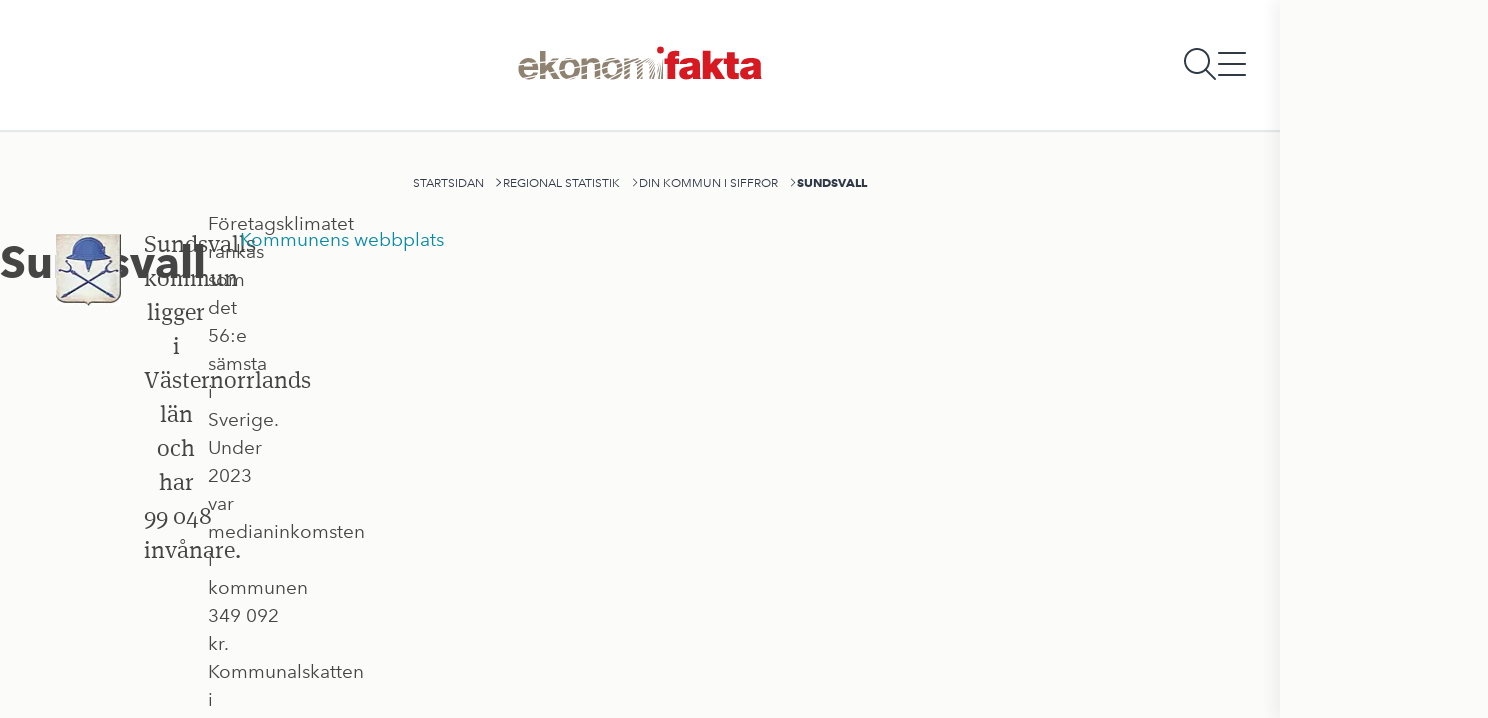

--- FILE ---
content_type: text/html; charset=utf-8
request_url: https://www.ekonomifakta.se/regional-statistik/din-kommun-i-siffror/sundsvall/?var=17246&compare=1
body_size: 91985
content:
<!DOCTYPE html><html lang="en" class="__className_5e1cae __variable_15b327 __variable_55d2b8"><head><meta charSet="utf-8"/><meta name="viewport" content="width=device-width, initial-scale=1"/><link rel="preload" as="image" href="/_next/static/media/logo.562a3d24.svg"/><link rel="stylesheet" href="/_next/static/css/1cbd935a72a55012.css" data-precedence="next"/><link rel="stylesheet" href="/_next/static/css/c2d83fef1beda20a.css" data-precedence="next"/><link rel="stylesheet" href="/_next/static/css/100ed273713f5c3d.css" data-precedence="next"/><link rel="stylesheet" href="/_next/static/css/4faa1c1cc653561b.css" data-precedence="next"/><link rel="stylesheet" href="/_next/static/css/1dddf8a00eaf167d.css" data-precedence="next"/><link rel="stylesheet" href="/_next/static/css/78544507e99bb88d.css" data-precedence="next"/><link rel="stylesheet" href="/_next/static/css/818d514962d8b19a.css" data-precedence="next"/><link rel="stylesheet" href="/_next/static/css/033bd4571d28cd8f.css" data-precedence="next"/><link rel="stylesheet" href="/_next/static/css/bed08a939de84145.css" data-precedence="next"/><link rel="stylesheet" href="/_next/static/css/3a9eb631b9ae1efe.css" data-precedence="next"/><link href="/_next/static/css/c14e590a68655293.css" rel="stylesheet" as="style" data-precedence="dynamic"/><link rel="preload" as="script" fetchPriority="low" href="/_next/static/chunks/webpack-f576e7738c272254.js"/><script src="/_next/static/chunks/87c73c54-da737b68ec88bc52.js" async=""></script><script src="/_next/static/chunks/3576-cd287c5122853d90.js" async=""></script><script src="/_next/static/chunks/main-app-e165b7f400d1333a.js" async=""></script><script src="/_next/static/chunks/app/global-error-1a335ca495a469c2.js" async=""></script><script src="/_next/static/chunks/864d5303-1bf6a15f0827ad29.js" async=""></script><script src="/_next/static/chunks/960-75470b73ea8d33f5.js" async=""></script><script src="/_next/static/chunks/9365-d7ec05e762afb29f.js" async=""></script><script src="/_next/static/chunks/3064-63d5479d4963aa6c.js" async=""></script><script src="/_next/static/chunks/app/(default)/layout-1073a07f11ebd5d3.js" async=""></script><script src="/_next/static/chunks/5a80076f-968687285b139dfa.js" async=""></script><script src="/_next/static/chunks/d0ee01ad-f8b6e3f237a7af34.js" async=""></script><script src="/_next/static/chunks/77122cfd-e1f77994f242e485.js" async=""></script><script src="/_next/static/chunks/b09111d1-5dddff25d51c2dec.js" async=""></script><script src="/_next/static/chunks/5604-562f783b18c57417.js" async=""></script><script src="/_next/static/chunks/4596-dbb89d3aa9b67bbf.js" async=""></script><script src="/_next/static/chunks/9394-39151dedfd30a43a.js" async=""></script><script src="/_next/static/chunks/5472-e30aa570d0e62806.js" async=""></script><script src="/_next/static/chunks/4061-26d2a838b6f88efd.js" async=""></script><script src="/_next/static/chunks/9875-e8066028a457fcb1.js" async=""></script><script src="/_next/static/chunks/4572-7784ee0c08bcf4c2.js" async=""></script><script src="/_next/static/chunks/4590-cec70aa56947aea9.js" async=""></script><script src="/_next/static/chunks/app/(default)/%5B%5B...defaultPage%5D%5D/page-d4ad00a4467cb3be.js" async=""></script><script src="/_next/static/chunks/app/(default)/%5B%5B...defaultPage%5D%5D/layout-c61edb4700a8f479.js" async=""></script><script src="/_next/static/chunks/app/(default)/%5B%5B...defaultPage%5D%5D/error-5cb004416681f44b.js" async=""></script><script src="/_next/static/chunks/3572-223e1b7fcb013604.js" async=""></script><script src="/_next/static/chunks/app/(default)/%5B%5B...defaultPage%5D%5D/not-found-4627bf8975352870.js" async=""></script><link rel="preload" href="https://gtm.ekonomifakta.se/ufeukgns.js?st=W7J8LPP" as="script"/><link rel="preload" href="https://static.rekai.se/e6da170d.js" as="script"/><link rel="preload" href="https://static.rekai.se/addon/v3/rekai_autocomplete.min.js" as="script"/><link rel="preload" href="/_next/static/chunks/6464.d05402de24e86e04.js" as="script" fetchPriority="low"/><link rel="preload" href="/_next/static/chunks/5200.b89ac83c56cac97d.js" as="script" fetchPriority="low"/><meta name="next-size-adjust" content=""/><title>Sundsvall</title><link rel="manifest" href="/manifest.webmanifest"/><link rel="canonical" href="https://www.ekonomifakta.se/regional-statistik/din-kommun-i-siffror/sundsvall/"/><meta name="format-detection" content="telephone=no, address=no, email=no"/><meta property="og:title" content="Sundsvalls kommun"/><meta property="og:url" content="https://www.ekonomifakta.se/regional-statistik/din-kommun-i-siffror/sundsvall/"/><meta property="og:image" content="https://www.ekonomifakta.se/images/default-og.png"/><meta property="og:type" content="website"/><meta name="twitter:card" content="summary_large_image"/><meta name="twitter:title" content="Sundsvalls kommun"/><meta name="twitter:image" content="https://www.ekonomifakta.se/images/default-og.png"/><link rel="icon" href="/favicon.ico?cd3788e1e2f033c2" type="image/x-icon" sizes="48x48"/><link rel="icon" href="/icon.svg?ee32d81ad695897f" type="image/svg+xml" sizes="any"/><link rel="apple-touch-icon" href="/apple-icon.png?e0f61fa3afca4bcf" type="image/png" sizes="180x180"/><script type="application/ld+json">{
  "@context": "http://schema.org",
  "@type": "Organization",
  "name": "Ekonomifakta",
  "url": "https://www.ekonomifakta.se",
  "logo": "https://www.ekonomifakta.se/logo.svg",
  "email": "ekonomifakta@ekonomifakta.se",
  "telephone": "+46-20-525050",
  "address": {
    "@type": "PostalAddress",
    "streetAddress": "Storgatan 19",
    "postalCode": "11482",
    "addressLocality": "Stockholm",
    "addressCountry": "SE"
  }
}</script><meta name="sentry-trace" content="b798f4c4f01db0f7dc57f5374a1492cc-ac28bc9264a100c6-0"/><meta name="baggage" content="sentry-environment=prod,sentry-public_key=396f7d05b50e264b395181a0f8e43679,sentry-trace_id=b798f4c4f01db0f7dc57f5374a1492cc,sentry-org_id=1118559,sentry-sampled=false,sentry-sample_rand=0.17952152886974004,sentry-sample_rate=0"/><script src="/_next/static/chunks/polyfills-42372ed130431b0a.js" noModule=""></script></head><body class=""><div hidden=""><!--$--><!--/$--></div><script>(self.__next_s=self.__next_s||[]).push([0,{"children":"\n          (function (w, l) {\n            w[l] = w[l] || [];\n            w[l].push({ \"gtm.start\": new Date().getTime(), event: \"gtm.js\" });\n          })(window, \"dataLayer\");","id":"_next-gtm-init"}])</script><div class="ProgressBar_ef_progressBar__hLhWI"></div><nav class="SideMenu_sideMenu__miO5X Layout_sideMenuProp__8HoEf" data-state="closed"></nav><div class="Header_spacer__ADzvy"></div><header class="Header_header__WKZ7q"><a href="/"><img alt="Ekonomifakta" width="250" height="44" decoding="async" data-nimg="1" class="Header_logo__LupPT Header_light__SjbNK" style="color:transparent" src="/_next/static/media/logo.562a3d24.svg"/></a></header><div class="HeaderMenuIcons_headerMenuButtons__4GPbX Header_buttons__aZzqe"><button aria-label="Öppna sökfält"><svg data-prefix="fal" data-icon="magnifying-glass" class="svg-inline--fa fa-magnifying-glass HeaderMenuIcons_icon__UXTxV fa-2xl" role="img" viewBox="0 0 512 512" aria-hidden="false" aria-label="Sök"><path fill="currentColor" d="M384 208a176 176 0 1 0 -352 0 176 176 0 1 0 352 0zM343.3 366C307 397.2 259.7 416 208 416 93.1 416 0 322.9 0 208S93.1 0 208 0 416 93.1 416 208c0 51.7-18.8 99-50 135.3L507.3 484.7c6.2 6.2 6.2 16.4 0 22.6s-16.4 6.2-22.6 0L343.3 366z"></path></svg></button><button aria-label="Öppna huvudmeny"><svg data-prefix="fal" data-icon="bars" class="svg-inline--fa fa-bars HeaderMenuIcons_icon__UXTxV" role="img" viewBox="0 0 448 512" aria-hidden="true"><path fill="currentColor" d="M0 80c0-8.8 7.2-16 16-16l416 0c8.8 0 16 7.2 16 16s-7.2 16-16 16L16 96C7.2 96 0 88.8 0 80zM0 256c0-8.8 7.2-16 16-16l416 0c8.8 0 16 7.2 16 16s-7.2 16-16 16L16 272c-8.8 0-16-7.2-16-16zM448 432c0 8.8-7.2 16-16 16L16 448c-8.8 0-16-7.2-16-16s7.2-16 16-16l416 0c8.8 0 16 7.2 16 16z"></path></svg></button></div><main class="Layout_mainContentWrapper__UWY_s content-grid"><script type="application/ld+json">{
  "@context": "http://schema.org",
  "@type": "WebPage",
  "additionalType": "Kommun",
  "inLanguage": "sv-SE",
  "headline": "Sundsvalls kommun",
  "mainEntityOfPage": "https://www.ekonomifakta.se/regional-statistik/din-kommun-i-siffror/sundsvall/",
  "datePublished": "2024-03-25T16:58:55.000Z",
  "dateModified": "2024-03-25T18:03:28.000Z"
}</script><script type="application/ld+json">{
  "@context": "http://schema.org",
  "@type": "BreadcrumbList",
  "itemListElement": [
    {
      "@type": "ListItem",
      "position": 1,
      "name": "Startsidan",
      "item": "https://www.ekonomifakta.se/"
    },
    {
      "@type": "ListItem",
      "position": 2,
      "name": "Regional statistik",
      "item": "https://www.ekonomifakta.se/regional-statistik/"
    },
    {
      "@type": "ListItem",
      "position": 3,
      "name": "Din kommun i siffror",
      "item": "https://www.ekonomifakta.se/regional-statistik/din-kommun-i-siffror/"
    },
    {
      "@type": "ListItem",
      "position": 4,
      "name": "Sundsvall"
    }
  ]
}</script><div class="BreadCrumb_ef_breadcrumb__T_GZ8 breakout"><ul><li class="BreadCrumb_ef_backLink__5xvkL"><a href="/regional-statistik/din-kommun-i-siffror/"><svg data-prefix="far" data-icon="chevron-left" class="svg-inline--fa fa-chevron-left BreadCrumb_ef_chevron__qs9XZ" role="img" viewBox="0 0 320 512" aria-hidden="true"><path fill="currentColor" d="M7.5 239c-9.4 9.4-9.4 24.6 0 33.9l200 200c9.4 9.4 24.6 9.4 33.9 0s9.4-24.6 0-33.9l-183-183 183-183c9.4-9.4 9.4-24.6 0-33.9s-24.6-9.4-33.9 0L7.5 239z"></path></svg></a></li><li><a href="/">Startsidan</a><svg data-prefix="far" data-icon="chevron-right" class="svg-inline--fa fa-chevron-right BreadCrumb_ef_chevron__qs9XZ" role="img" viewBox="0 0 320 512" aria-hidden="true"><path fill="currentColor" d="M313.5 239c9.4 9.4 9.4 24.6 0 33.9l-200 200c-9.4 9.4-24.6 9.4-33.9 0s-9.4-24.6 0-33.9l183-183-183-183c-9.4-9.4-9.4-24.6 0-33.9s24.6-9.4 33.9 0l200 200z"></path></svg></li><li><a href="/regional-statistik/">Regional statistik</a><svg data-prefix="far" data-icon="chevron-right" class="svg-inline--fa fa-chevron-right BreadCrumb_ef_chevron__qs9XZ" role="img" viewBox="0 0 320 512" aria-hidden="true"><path fill="currentColor" d="M313.5 239c9.4 9.4 9.4 24.6 0 33.9l-200 200c-9.4 9.4-24.6 9.4-33.9 0s-9.4-24.6 0-33.9l183-183-183-183c-9.4-9.4-9.4-24.6 0-33.9s24.6-9.4 33.9 0l200 200z"></path></svg></li><li><a href="/regional-statistik/din-kommun-i-siffror/">Din kommun i siffror</a><svg data-prefix="far" data-icon="chevron-right" class="svg-inline--fa fa-chevron-right BreadCrumb_ef_chevron__qs9XZ" role="img" viewBox="0 0 320 512" aria-hidden="true"><path fill="currentColor" d="M313.5 239c9.4 9.4 9.4 24.6 0 33.9l-200 200c-9.4 9.4-24.6 9.4-33.9 0s-9.4-24.6 0-33.9l183-183-183-183c-9.4-9.4-9.4-24.6 0-33.9s24.6-9.4 33.9 0l200 200z"></path></svg></li><li>Sundsvall</li></ul></div><article class="full-width content-grid"><h1 class="Typography_ef_typographyRoot__xeZrL Typography_typographyRoot__RRF9p Typography_ef_typographyHeader__1FNby Typography_typographyHeader__C_SLQ Typography_ef_typographyH1__SnutF">Sundsvall</h1><img alt="Sundsvalls kommun" loading="lazy" width="65" height="72" decoding="async" data-nimg="1" class="RegionalStatisticsPage_image__f1waY" style="color:transparent" srcSet="/_next/image?url=%2Fkommunvapen%2Fsundsvall.jpg&amp;w=96&amp;q=75 1x, /_next/image?url=%2Fkommunvapen%2Fsundsvall.jpg&amp;w=256&amp;q=75 2x" src="/_next/image?url=%2Fkommunvapen%2Fsundsvall.jpg&amp;w=256&amp;q=75"/><p class="Typography_ef_typographyRoot__xeZrL Typography_typographyRoot__RRF9p Typography_ef_typographyLead__qO4Ga Typography_typographyLead__KXO6s Typography_ef_gutterBottom__PKSoR Typography_ef_gutterTop__06SBH">Sundsvalls kommun ligger i Västernorrlands län och har 99 048 invånare.</p><p class="Typography_ef_typographyRoot__xeZrL Typography_typographyRoot__RRF9p Typography_ef_typographyParagraph__kQ3bC Typography_typographyParagraph__LfL6M">Företagsklimatet rankas som det 56:e sämsta i Sverige. Under 2023 var medianinkomsten i kommunen 349 092 kr. Kommunalskatten i Sundsvalls kommun var 33,88 procent 2025.</p><p class="Typography_ef_typographyRoot__xeZrL Typography_typographyRoot__RRF9p Typography_ef_typographyParagraph__kQ3bC Typography_typographyParagraph__LfL6M Typography_ef_gutterBottom__PKSoR Typography_ef_gutterTop__06SBH"><a class="article-link RegionalStatisticsPage_websiteLink__PAfu4" href="http://www.sundsvall.se/" target="_blank" rel="noopener noreferrer">Kommunens webbplats</a></p><!--$?--><template id="B:0"></template><div class="FormContainer_formContainer__bOFLh Backdrop_greenBackdropBottom___zqlC RegionalStatisticsSection_regionalStatisticsSection__El76u breakout"><div class="Spacer_spacer__P82mx Spacer_h__Y5cBP" style="--h:4rem"></div></div><div class="Backdrop_greenBackdropFull__8tDxC RegionalStatisticsSection_greenContainer__7iXvE breakout-plus"><table class="EfTable_table__JKGJj" cellSpacing="0" cellPadding="0"><thead class="EfTable_thead__IQ0sm"><tr class="EfTable_row__geka4"><td class="EfTable_cell__SlQ0X"></td><td class="EfTable_cell__SlQ0X"><div class="Skeleton_skeleton__HFcmw" style="height:1.2rem;width:125px"></div></td><td class="EfTable_cell__SlQ0X"><div class="Skeleton_skeleton__HFcmw" style="height:1.2rem;width:100px"></div></td></tr></thead><tbody class="EfTable_tbody__CIUSO EfTable_border__4n8hz"><tr class="EfTable_row__geka4"><td class="EfTable_cell__SlQ0X"><div class="Skeleton_skeleton__HFcmw" style="height:1.2rem;width:120px"></div><div class="Skeleton_skeleton__HFcmw" style="height:0.8rem;width:80px;margin-top:5px"></div></td><td class="EfTable_cell__SlQ0X"><div class="Skeleton_skeleton__HFcmw" style="height:1.2rem;width:70px"></div></td><td class="EfTable_cell__SlQ0X"><div class="Skeleton_skeleton__HFcmw" style="height:1.2rem;width:70px"></div></td></tr><tr class="EfTable_row__geka4"><td class="EfTable_cell__SlQ0X"><div class="Skeleton_skeleton__HFcmw" style="height:1.2rem;width:120px"></div><div class="Skeleton_skeleton__HFcmw" style="height:0.8rem;width:80px;margin-top:5px"></div></td><td class="EfTable_cell__SlQ0X"><div class="Skeleton_skeleton__HFcmw" style="height:1.2rem;width:70px"></div></td><td class="EfTable_cell__SlQ0X"><div class="Skeleton_skeleton__HFcmw" style="height:1.2rem;width:70px"></div></td></tr><tr class="EfTable_row__geka4"><td class="EfTable_cell__SlQ0X"><div class="Skeleton_skeleton__HFcmw" style="height:1.2rem;width:120px"></div><div class="Skeleton_skeleton__HFcmw" style="height:0.8rem;width:80px;margin-top:5px"></div></td><td class="EfTable_cell__SlQ0X"><div class="Skeleton_skeleton__HFcmw" style="height:1.2rem;width:70px"></div></td><td class="EfTable_cell__SlQ0X"><div class="Skeleton_skeleton__HFcmw" style="height:1.2rem;width:70px"></div></td></tr><tr class="EfTable_row__geka4"><td class="EfTable_cell__SlQ0X"><div class="Skeleton_skeleton__HFcmw" style="height:1.2rem;width:120px"></div><div class="Skeleton_skeleton__HFcmw" style="height:0.8rem;width:80px;margin-top:5px"></div></td><td class="EfTable_cell__SlQ0X"><div class="Skeleton_skeleton__HFcmw" style="height:1.2rem;width:70px"></div></td><td class="EfTable_cell__SlQ0X"><div class="Skeleton_skeleton__HFcmw" style="height:1.2rem;width:70px"></div></td></tr><tr class="EfTable_row__geka4"><td class="EfTable_cell__SlQ0X"><div class="Skeleton_skeleton__HFcmw" style="height:1.2rem;width:120px"></div><div class="Skeleton_skeleton__HFcmw" style="height:0.8rem;width:80px;margin-top:5px"></div></td><td class="EfTable_cell__SlQ0X"><div class="Skeleton_skeleton__HFcmw" style="height:1.2rem;width:70px"></div></td><td class="EfTable_cell__SlQ0X"><div class="Skeleton_skeleton__HFcmw" style="height:1.2rem;width:70px"></div></td></tr><tr class="EfTable_row__geka4"><td class="EfTable_cell__SlQ0X"><div class="Skeleton_skeleton__HFcmw" style="height:1.2rem;width:120px"></div><div class="Skeleton_skeleton__HFcmw" style="height:0.8rem;width:80px;margin-top:5px"></div></td><td class="EfTable_cell__SlQ0X"><div class="Skeleton_skeleton__HFcmw" style="height:1.2rem;width:70px"></div></td><td class="EfTable_cell__SlQ0X"><div class="Skeleton_skeleton__HFcmw" style="height:1.2rem;width:70px"></div></td></tr><tr class="EfTable_row__geka4"><td class="EfTable_cell__SlQ0X"><div class="Skeleton_skeleton__HFcmw" style="height:1.2rem;width:120px"></div><div class="Skeleton_skeleton__HFcmw" style="height:0.8rem;width:80px;margin-top:5px"></div></td><td class="EfTable_cell__SlQ0X"><div class="Skeleton_skeleton__HFcmw" style="height:1.2rem;width:70px"></div></td><td class="EfTable_cell__SlQ0X"><div class="Skeleton_skeleton__HFcmw" style="height:1.2rem;width:70px"></div></td></tr><tr class="EfTable_row__geka4"><td class="EfTable_cell__SlQ0X"><div class="Skeleton_skeleton__HFcmw" style="height:1.2rem;width:120px"></div><div class="Skeleton_skeleton__HFcmw" style="height:0.8rem;width:80px;margin-top:5px"></div></td><td class="EfTable_cell__SlQ0X"><div class="Skeleton_skeleton__HFcmw" style="height:1.2rem;width:70px"></div></td><td class="EfTable_cell__SlQ0X"><div class="Skeleton_skeleton__HFcmw" style="height:1.2rem;width:70px"></div></td></tr><tr class="EfTable_row__geka4"><td class="EfTable_cell__SlQ0X"><div class="Skeleton_skeleton__HFcmw" style="height:1.2rem;width:120px"></div><div class="Skeleton_skeleton__HFcmw" style="height:0.8rem;width:80px;margin-top:5px"></div></td><td class="EfTable_cell__SlQ0X"><div class="Skeleton_skeleton__HFcmw" style="height:1.2rem;width:70px"></div></td><td class="EfTable_cell__SlQ0X"><div class="Skeleton_skeleton__HFcmw" style="height:1.2rem;width:70px"></div></td></tr><tr class="EfTable_row__geka4"><td class="EfTable_cell__SlQ0X"><div class="Skeleton_skeleton__HFcmw" style="height:1.2rem;width:120px"></div><div class="Skeleton_skeleton__HFcmw" style="height:0.8rem;width:80px;margin-top:5px"></div></td><td class="EfTable_cell__SlQ0X"><div class="Skeleton_skeleton__HFcmw" style="height:1.2rem;width:70px"></div></td><td class="EfTable_cell__SlQ0X"><div class="Skeleton_skeleton__HFcmw" style="height:1.2rem;width:70px"></div></td></tr><tr class="EfTable_row__geka4"><td class="EfTable_cell__SlQ0X"><div class="Skeleton_skeleton__HFcmw" style="height:1.2rem;width:120px"></div><div class="Skeleton_skeleton__HFcmw" style="height:0.8rem;width:80px;margin-top:5px"></div></td><td class="EfTable_cell__SlQ0X"><div class="Skeleton_skeleton__HFcmw" style="height:1.2rem;width:70px"></div></td><td class="EfTable_cell__SlQ0X"><div class="Skeleton_skeleton__HFcmw" style="height:1.2rem;width:70px"></div></td></tr><tr class="EfTable_row__geka4"><td class="EfTable_cell__SlQ0X"><div class="Skeleton_skeleton__HFcmw" style="height:1.2rem;width:120px"></div><div class="Skeleton_skeleton__HFcmw" style="height:0.8rem;width:80px;margin-top:5px"></div></td><td class="EfTable_cell__SlQ0X"><div class="Skeleton_skeleton__HFcmw" style="height:1.2rem;width:70px"></div></td><td class="EfTable_cell__SlQ0X"><div class="Skeleton_skeleton__HFcmw" style="height:1.2rem;width:70px"></div></td></tr><tr class="EfTable_row__geka4"><td class="EfTable_cell__SlQ0X"><div class="Skeleton_skeleton__HFcmw" style="height:1.2rem;width:120px"></div><div class="Skeleton_skeleton__HFcmw" style="height:0.8rem;width:80px;margin-top:5px"></div></td><td class="EfTable_cell__SlQ0X"><div class="Skeleton_skeleton__HFcmw" style="height:1.2rem;width:70px"></div></td><td class="EfTable_cell__SlQ0X"><div class="Skeleton_skeleton__HFcmw" style="height:1.2rem;width:70px"></div></td></tr><tr class="EfTable_row__geka4"><td class="EfTable_cell__SlQ0X"><div class="Skeleton_skeleton__HFcmw" style="height:1.2rem;width:120px"></div><div class="Skeleton_skeleton__HFcmw" style="height:0.8rem;width:80px;margin-top:5px"></div></td><td class="EfTable_cell__SlQ0X"><div class="Skeleton_skeleton__HFcmw" style="height:1.2rem;width:70px"></div></td><td class="EfTable_cell__SlQ0X"><div class="Skeleton_skeleton__HFcmw" style="height:1.2rem;width:70px"></div></td></tr><tr class="EfTable_row__geka4"><td class="EfTable_cell__SlQ0X"><div class="Skeleton_skeleton__HFcmw" style="height:1.2rem;width:120px"></div><div class="Skeleton_skeleton__HFcmw" style="height:0.8rem;width:80px;margin-top:5px"></div></td><td class="EfTable_cell__SlQ0X"><div class="Skeleton_skeleton__HFcmw" style="height:1.2rem;width:70px"></div></td><td class="EfTable_cell__SlQ0X"><div class="Skeleton_skeleton__HFcmw" style="height:1.2rem;width:70px"></div></td></tr><tr class="EfTable_row__geka4"><td class="EfTable_cell__SlQ0X"><div class="Skeleton_skeleton__HFcmw" style="height:1.2rem;width:120px"></div><div class="Skeleton_skeleton__HFcmw" style="height:0.8rem;width:80px;margin-top:5px"></div></td><td class="EfTable_cell__SlQ0X"><div class="Skeleton_skeleton__HFcmw" style="height:1.2rem;width:70px"></div></td><td class="EfTable_cell__SlQ0X"><div class="Skeleton_skeleton__HFcmw" style="height:1.2rem;width:70px"></div></td></tr><tr class="EfTable_row__geka4"><td class="EfTable_cell__SlQ0X"><div class="Skeleton_skeleton__HFcmw" style="height:1.2rem;width:120px"></div><div class="Skeleton_skeleton__HFcmw" style="height:0.8rem;width:80px;margin-top:5px"></div></td><td class="EfTable_cell__SlQ0X"><div class="Skeleton_skeleton__HFcmw" style="height:1.2rem;width:70px"></div></td><td class="EfTable_cell__SlQ0X"><div class="Skeleton_skeleton__HFcmw" style="height:1.2rem;width:70px"></div></td></tr><tr class="EfTable_row__geka4"><td class="EfTable_cell__SlQ0X"><div class="Skeleton_skeleton__HFcmw" style="height:1.2rem;width:120px"></div><div class="Skeleton_skeleton__HFcmw" style="height:0.8rem;width:80px;margin-top:5px"></div></td><td class="EfTable_cell__SlQ0X"><div class="Skeleton_skeleton__HFcmw" style="height:1.2rem;width:70px"></div></td><td class="EfTable_cell__SlQ0X"><div class="Skeleton_skeleton__HFcmw" style="height:1.2rem;width:70px"></div></td></tr><tr class="EfTable_row__geka4"><td class="EfTable_cell__SlQ0X"><div class="Skeleton_skeleton__HFcmw" style="height:1.2rem;width:120px"></div><div class="Skeleton_skeleton__HFcmw" style="height:0.8rem;width:80px;margin-top:5px"></div></td><td class="EfTable_cell__SlQ0X"><div class="Skeleton_skeleton__HFcmw" style="height:1.2rem;width:70px"></div></td><td class="EfTable_cell__SlQ0X"><div class="Skeleton_skeleton__HFcmw" style="height:1.2rem;width:70px"></div></td></tr><tr class="EfTable_row__geka4"><td class="EfTable_cell__SlQ0X"><div class="Skeleton_skeleton__HFcmw" style="height:1.2rem;width:120px"></div><div class="Skeleton_skeleton__HFcmw" style="height:0.8rem;width:80px;margin-top:5px"></div></td><td class="EfTable_cell__SlQ0X"><div class="Skeleton_skeleton__HFcmw" style="height:1.2rem;width:70px"></div></td><td class="EfTable_cell__SlQ0X"><div class="Skeleton_skeleton__HFcmw" style="height:1.2rem;width:70px"></div></td></tr></tbody></table></div><!--/$--></article><footer class="FloatingFooter_container__Uaf_x ArticleWithProgress_floatingFooter__FdFb_ ArticleWithProgress_hidden__4_72E"><div class="FloatingFooter_progress__yBziv"><div class="FloatingFooter_bar__mRMLb" style="transform:scaleX(0)"></div></div><section class="FloatingFooter_author__2YRes"></section><section class="FloatingFooter_link__uVkio"><a href="/regional-statistik/din-kommun-i-siffror/sundsvall/">Sundsvall</a></section><section class="FloatingFooter_share__x2Ln9"><div class="FloatingFooter_name__W4X4J">Dela</div><div class="FloatingFooter_icons__8v_vV"><a target="_blank" class="FloatingFooter_fb__Nho4k" href="https://www.facebook.com/share.php?u=https%3A%2F%2Fwww.ekonomifakta.se%2Fregional-statistik%2Fdin-kommun-i-siffror%2Fsundsvall%2F%3Fvar%3D17246%26compare%3D1"><svg data-prefix="fab" data-icon="facebook-f" class="svg-inline--fa fa-facebook-f" role="img" viewBox="0 0 320 512" aria-hidden="true"><path fill="currentColor" d="M80 299.3l0 212.7 116 0 0-212.7 86.5 0 18-97.8-104.5 0 0-34.6c0-51.7 20.3-71.5 72.7-71.5 16.3 0 29.4 .4 37 1.2l0-88.7C291.4 4 256.4 0 236.2 0 129.3 0 80 50.5 80 159.4l0 42.1-66 0 0 97.8 66 0z"></path></svg></a><a target="_blank" class="FloatingFooter_twitter__pLHMv" href="https://twitter.com/intent/tweet?text=Sundsvall%20p%C3%A5%20Ekonomifakta&amp;url=https%3A%2F%2Fwww.ekonomifakta.se%2Fregional-statistik%2Fdin-kommun-i-siffror%2Fsundsvall%2F%3Fvar%3D17246%26compare%3D1"><svg data-prefix="fab" data-icon="x-twitter" class="svg-inline--fa fa-x-twitter" role="img" viewBox="0 0 448 512" aria-hidden="true"><path fill="currentColor" d="M357.2 48L427.8 48 273.6 224.2 455 464 313 464 201.7 318.6 74.5 464 3.8 464 168.7 275.5-5.2 48 140.4 48 240.9 180.9 357.2 48zM332.4 421.8l39.1 0-252.4-333.8-42 0 255.3 333.8z"></path></svg></a><a target="_blank" class="FloatingFooter_email__UVCqt" href="mailto:?subject=Sundsvall&amp;body=Sundsvall:%0D%0Ahttps://www.ekonomifakta.se/regional-statistik/din-kommun-i-siffror/sundsvall/?var=17246&amp;compare=1"><svg data-prefix="fas" data-icon="envelope" class="svg-inline--fa fa-envelope" role="img" viewBox="0 0 512 512" aria-hidden="true"><path fill="currentColor" d="M48 64c-26.5 0-48 21.5-48 48 0 15.1 7.1 29.3 19.2 38.4l208 156c17.1 12.8 40.5 12.8 57.6 0l208-156c12.1-9.1 19.2-23.3 19.2-38.4 0-26.5-21.5-48-48-48L48 64zM0 196L0 384c0 35.3 28.7 64 64 64l384 0c35.3 0 64-28.7 64-64l0-188-198.4 148.8c-34.1 25.6-81.1 25.6-115.2 0L0 196z"></path></svg></a></div></section><section class="FloatingFooter_feedback__ERbWW"><div class="FloatingFooter_name__W4X4J">Feedback</div><div class="FloatingFooter_icons__8v_vV"><a target="_blank" class="FloatingFooter_halfStar__LDCy3" href="mailto:ekonomifakta@ekonomifakta.se?subject=Feedback om Sundsvall&amp;body=Feedback om Sundsvall:%0D%0Ahttps://www.ekonomifakta.se/regional-statistik/din-kommun-i-siffror/sundsvall/?var=17246&amp;compare=1"><svg data-prefix="fas" data-icon="star-half-stroke" class="svg-inline--fa fa-star-half-stroke" role="img" viewBox="0 0 576 512" aria-hidden="true"><path fill="currentColor" d="M288.1 353.6c10 0 19.9 2.3 29 7l74.4 37.9-13-82.5c-3.2-20.2 3.5-40.7 17.9-55.2l59-59.1-82.5-13.1c-20.2-3.2-37.7-15.9-47-34.1l-38-74.4 0 273.6zM457.4 489c-7.3 5.3-17 6.1-25 2L288.1 417.6 143.8 491c-8 4.1-17.7 3.3-25-2s-11-14.2-9.6-23.2L134.4 305.9 20 191.4c-6.4-6.4-8.6-15.8-5.8-24.4s10.1-14.9 19.1-16.3l159.9-25.4 73.6-144.2c4.1-8 12.4-13.1 21.4-13.1s17.3 5.1 21.4 13.1L383 125.3 542.9 150.7c8.9 1.4 16.3 7.7 19.1 16.3s.5 18-5.8 24.4L441.7 305.9 467 465.8c1.4 8.9-2.3 17.9-9.6 23.2z"></path></svg></a></div></section></footer><!--$--><!--/$--></main><footer class="Footer_outerContainer__gTb2Y"><div class="Footer_innerContainer__37KTM"><section class="Footer_info___GBuy"><img alt="Ekonomifakta logotyp" loading="lazy" width="250" height="37" decoding="async" data-nimg="1" class="Footer_whiteLogo__UStoc" style="color:transparent" src="/_next/static/media/logo.562a3d24.svg"/><p class="Typography_ef_typographyRoot__xeZrL Typography_typographyRoot__RRF9p Typography_ef_typographyParagraph__kQ3bC Typography_typographyParagraph__LfL6M Footer_infoText__BGvR7">Ekonomifakta tillhandahåller regionala, nationella och internationella fakta om allt från skatter och arbetsmarknad till klimat och miljö. Ekonomifakta presenterar fakta och statistik från offentliga primärkällor, framför allt från SCB, OECD och Eurostat. Fakta och statistik kan också komma från ackrediterad forskning.</p><div class="Footer_readMore__K0fsd"><a class="Footer_infoText__BGvR7 Footer_infoTextLink__UjQxp" href="/om-ekonomifakta/">Läs mer om oss<svg width="1rem" data-prefix="fas" data-icon="arrow-right" class="svg-inline--fa fa-arrow-right" role="img" viewBox="0 0 512 512" aria-hidden="true"><path fill="currentColor" d="M502.6 278.6c12.5-12.5 12.5-32.8 0-45.3l-160-160c-12.5-12.5-32.8-12.5-45.3 0s-12.5 32.8 0 45.3L402.7 224 32 224c-17.7 0-32 14.3-32 32s14.3 32 32 32l370.7 0-105.4 105.4c-12.5 12.5-12.5 32.8 0 45.3s32.8 12.5 45.3 0l160-160z"></path></svg></a></div></section><section><div class="Footer_mainHeader__yq_nH">Kontakta oss</div><p class="Typography_ef_typographyRoot__xeZrL Typography_typographyRoot__RRF9p Typography_ef_typographyParagraph__kQ3bC Typography_typographyParagraph__LfL6M Footer_infoText__BGvR7">Storgatan 19</p><p class="Typography_ef_typographyRoot__xeZrL Typography_typographyRoot__RRF9p Typography_ef_typographyParagraph__kQ3bC Typography_typographyParagraph__LfL6M Footer_infoText__BGvR7">114 82 Stockholm</p><br/><p class="Typography_ef_typographyRoot__xeZrL Typography_typographyRoot__RRF9p Typography_ef_typographyParagraph__kQ3bC Typography_typographyParagraph__LfL6M Footer_infoText__BGvR7">020 - 52 50 50</p><a class="Footer_mainText__UwGsJ" href="mailto:ekonomifakta@ekonomifakta.se">ekonomifakta@ekonomifakta.se</a></section><section class="Footer_newsletter__0JrFT"><div class="Footer_mainHeader__yq_nH">Nyhetsbrev</div><p class="Footer_mainText__UwGsJ">Håll dig uppdaterad om intressanta ekonomiska nyheter och utvecklingar.</p><div><form><input class="NewsletterSubscriptionForm_emailField__1YQGa" type="email" placeholder="Din e-postadress" name="email"/><div class="NewsletterSubscriptionForm_consentText__Uer6o"><p>För att skicka vårt nyhetsbrev behandlar vi dina personuppgifter.<!-- --> <a href="/dataskydd/">Här</a> kan du läsa mer om vår personuppgiftsbehandling och om dina rättigheter.</p></div><button type="submit" class="Button_ef_button__abF_u Button_button__KmxbP Button_ef_primaryAccent__KN1mI Button_primaryAccent__XanwA">Prenumerera</button></form></div></section><section class="Footer_linksAndSocialsContainer__e93RA"><div class="Footer_linksContainer__qdPHM"><p class="Typography_ef_typographyRoot__xeZrL Typography_typographyRoot__RRF9p Typography_ef_typographyParagraph__kQ3bC Typography_typographyParagraph__LfL6M Footer_infoText__BGvR7">© Ekonomifakta <!-- -->2026</p><a class="Footer_infoText__BGvR7 Footer_infoTextLink__UjQxp" href="/ordlista/">Ordlista</a><a class="Footer_infoText__BGvR7 Footer_infoTextLink__UjQxp" href="/en/">In English</a><a class="Footer_infoText__BGvR7 Footer_infoTextLink__UjQxp" href="/dataskydd/">Dataskydd</a><a class="Footer_infoText__BGvR7 Footer_infoTextLink__UjQxp" href="/cookie-settings/">Ändra Cookieinställningar</a></div><div class="Footer_socialContainer__qRdWt"><a target="_blank" class="Footer_icon__U7SQv" href="https://facebook.com/ekonomifakta.se"><svg data-prefix="fab" data-icon="facebook-f" class="svg-inline--fa fa-facebook-f" role="img" viewBox="0 0 320 512" aria-hidden="true"><path fill="currentColor" d="M80 299.3l0 212.7 116 0 0-212.7 86.5 0 18-97.8-104.5 0 0-34.6c0-51.7 20.3-71.5 72.7-71.5 16.3 0 29.4 .4 37 1.2l0-88.7C291.4 4 256.4 0 236.2 0 129.3 0 80 50.5 80 159.4l0 42.1-66 0 0 97.8 66 0z"></path></svg></a><a target="_blank" class="Footer_icon__U7SQv" href="https://twitter.com/ekonomifakta"><svg data-prefix="fab" data-icon="x-twitter" class="svg-inline--fa fa-x-twitter" role="img" viewBox="0 0 448 512" aria-hidden="true"><path fill="currentColor" d="M357.2 48L427.8 48 273.6 224.2 455 464 313 464 201.7 318.6 74.5 464 3.8 464 168.7 275.5-5.2 48 140.4 48 240.9 180.9 357.2 48zM332.4 421.8l39.1 0-252.4-333.8-42 0 255.3 333.8z"></path></svg></a></div></section></div></footer><!--$--><!--/$--><script>requestAnimationFrame(function(){$RT=performance.now()});</script><script src="/_next/static/chunks/webpack-f576e7738c272254.js" id="_R_" async=""></script><script>(self.__next_f=self.__next_f||[]).push([0])</script><script>self.__next_f.push([1,"1:\"$Sreact.fragment\"\n6:I[30887,[],\"OutletBoundary\"]\n7:\"$Sreact.suspense\"\n9:I[30887,[],\"ViewportBoundary\"]\nb:I[30887,[],\"MetadataBoundary\"]\nd:I[7240,[\"4219\",\"static/chunks/app/global-error-1a335ca495a469c2.js\"],\"default\"]\ne:I[10594,[\"2618\",\"static/chunks/864d5303-1bf6a15f0827ad29.js\",\"960\",\"static/chunks/960-75470b73ea8d33f5.js\",\"9365\",\"static/chunks/9365-d7ec05e762afb29f.js\",\"3064\",\"static/chunks/3064-63d5479d4963aa6c.js\",\"3498\",\"static/chunks/app/(default)/layout-1073a07f11ebd5d3.js\"],\"\"]\nf:I[60181,[\"2618\",\"static/chunks/864d5303-1bf6a15f0827ad29.js\",\"960\",\"static/chunks/960-75470b73ea8d33f5.js\",\"9365\",\"static/chunks/9365-d7ec05e762afb29f.js\",\"3064\",\"static/chunks/3064-63d5479d4963aa6c.js\",\"3498\",\"static/chunks/app/(default)/layout-1073a07f11ebd5d3.js\"],\"default\"]\n10:I[3910,[\"2618\",\"static/chunks/864d5303-1bf6a15f0827ad29.js\",\"960\",\"static/chunks/960-75470b73ea8d33f5.js\",\"9365\",\"static/chunks/9365-d7ec05e762afb29f.js\",\"3064\",\"static/chunks/3064-63d5479d4963aa6c.js\",\"3498\",\"static/chunks/app/(default)/layout-1073a07f11ebd5d3.js\"],\"default\"]\n11:I[33280,[\"2618\",\"static/chunks/864d5303-1bf6a15f0827ad29.js\",\"960\",\"static/chunks/960-75470b73ea8d33f5.js\",\"9365\",\"static/chunks/9365-d7ec05e762afb29f.js\",\"3064\",\"static/chunks/3064-63d5479d4963aa6c.js\",\"3498\",\"static/chunks/app/(default)/layout-1073a07f11ebd5d3.js\"],\"default\"]\n12:I[99630,[],\"\"]\n13:I[1380,[],\"\"]\n14:I[74581,[\"2618\",\"static/chunks/864d5303-1bf6a15f0827ad29.js\",\"960\",\"static/chunks/960-75470b73ea8d33f5.js\",\"9365\",\"static/chunks/9365-d7ec05e762afb29f.js\",\"3064\",\"static/chunks/3064-63d5479d4963aa6c.js\",\"3498\",\"static/chunks/app/(default)/layout-1073a07f11ebd5d3.js\"],\"default\"]\n15:I[99525,[\"2618\",\"static/chunks/864d5303-1bf6a15f0827ad29.js\",\"960\",\"static/chunks/960-75470b73ea8d33f5.js\",\"9365\",\"static/chunks/9365-d7ec05e762afb29f.js\",\"3064\",\"static/chunks/3064-63d5479d4963aa6c.js\",\"3498\",\"static/chunks/app/(default)/layout-1073a07f11ebd5d3.js\"],\"default\"]\n16:I[49080,[\"2618\",\"static/chunks/864d5303-1bf6a15f0827ad29.js\",\"6834\",\"static/chunks/5a80076f-968687285b139dfa.js\",\"6183\",\"static/chunks/d0ee01ad-f8b6e3f237a7af34.js\",\"4939\",\"static/chunks/77122cfd-e1f77994f242e485.js\",\"8044\",\"static/chunks/b09111d1-5dddff25d51c2dec.js\",\"960\",\"static/chunks/960-75470b73ea8d33f5.js\",\"9365\",\"static/chunks/9365-d7ec05e762afb29f.js\",\"5604\",\"static/chunks/5604-562f783b18c57417.js\",\"4596\",\"static/chunks/4596-dbb89d3aa9b67bbf.js\",\"3064\",\"static/chunks/3064-63d5479d4963aa6c.js\",\"9394\",\"static/chunks/9394-39151dedfd30a43a.js\",\"5472\",\"static/chunks/5472-e30aa570d0e62806.js\",\"4061\",\"static/chunks/4061-26d2a838b6f88efd.js\",\"9875\",\"static/chunks/9875-e8066028a457fcb1.js\",\"4572\",\"static/chunks/4572-7784ee0c08bcf4c2.js\",\"4590\",\"static/chunks/4590-cec70aa56947aea9.js\",\"3650\",\"static/chunks/app/(default)/%5B%5B...defaultPage%5D%5D/page-d4ad00a4467cb3be.js\"],\"ProgressProvider\"]\n17:I[5015,[\"2618\",\"static/chunks/864d5303-1bf6a15f0827ad29.js\",\"6834\",\"static/chunks/5a80076f-968687285b139dfa.js\",\"960\",\"static/chunks/960-75470b73ea8d33f5.js\",\"9365\",\"static/chunks/9365-d7ec05e762afb29f.js\",\"5604\",\"static/chunks/5604-562f783b18c57417.js\",\"5472\",\"static/chunks/5472-e30aa570d0e62806.js\",\"5821\",\"static/chunks/app/(default)/%5B%5B...defaultPage%5D%5D/layout-c61edb4700a8f479.js\"],\"default\"]\n18:I[19637,[\"2618\",\"static/chunks/864d5303-1bf6a15f0827ad29.js\",\"6834\",\"static/chunks/5a80076f-968687285b139dfa.js\",\"6183\",\"static/chunks/d0ee01ad-f8b6e3f237a7af34.js\",\"4939\",\"static/chunks/77122cfd-e1f77994f242e485.js\",\"8044\",\"static/chunks/b09111d1-5dddff25d51c2dec.js\",\"960\",\"static/chunks/960-75470b73ea8d33f5.js\",\"9365\",\"static/chunks/9365-d7ec05e762afb29f.js\",\"5604\",\"static/chunks/5604-562f783b18c57417.js\",\"4596\",\"static/chunks/4596-dbb89d3aa9b67bbf.js\",\"3064\",\"static/chunks/3064-63d5479d4963aa6c.js\",\"9394\",\"static/chunks/9394-39151dedfd30a43a.js\",\"5472\",\"static/chunks/5472-e30aa570d0e62806.js\",\"4061\",\"static/chunks/4061-26d2a838b6f88efd.js\",\"9875\",\"static/chunks/9875-e8066028a457fcb1.js\",\"4572\",\"static/chunks/4572-7784ee0c08bcf4c2.js\",\"4590\",\"static/chunks/4590-cec70aa56947aea9.js\",\"3650\",\"static/chunks/app/(default)/%5B%5B.."])</script><script>self.__next_f.push([1,".defaultPage%5D%5D/page-d4ad00a4467cb3be.js\"],\"default\"]\n:HL[\"/_next/static/media/04e53cd2bd33272e-s.p.woff2\",\"font\",{\"crossOrigin\":\"\",\"type\":\"font/woff2\"}]\n:HL[\"/_next/static/media/68f478ee685f3a5e-s.p.woff2\",\"font\",{\"crossOrigin\":\"\",\"type\":\"font/woff2\"}]\n:HL[\"/_next/static/media/6cad876f836f3f03-s.p.woff2\",\"font\",{\"crossOrigin\":\"\",\"type\":\"font/woff2\"}]\n:HL[\"/_next/static/media/826dfb68b1648c98-s.p.woff2\",\"font\",{\"crossOrigin\":\"\",\"type\":\"font/woff2\"}]\n:HL[\"/_next/static/media/893e6674ba18090b-s.p.woff2\",\"font\",{\"crossOrigin\":\"\",\"type\":\"font/woff2\"}]\n:HL[\"/_next/static/media/a68de23bb3e18b21-s.p.woff2\",\"font\",{\"crossOrigin\":\"\",\"type\":\"font/woff2\"}]\n:HL[\"/_next/static/media/b3eb3625b70e9672-s.p.woff2\",\"font\",{\"crossOrigin\":\"\",\"type\":\"font/woff2\"}]\n:HL[\"/_next/static/media/c43dfa2502faa465-s.p.woff2\",\"font\",{\"crossOrigin\":\"\",\"type\":\"font/woff2\"}]\n:HL[\"/_next/static/media/cf1c7f43a6908a9a-s.p.woff2\",\"font\",{\"crossOrigin\":\"\",\"type\":\"font/woff2\"}]\n:HL[\"/_next/static/media/d303a8480fb67a16-s.p.woff2\",\"font\",{\"crossOrigin\":\"\",\"type\":\"font/woff2\"}]\n:HL[\"/_next/static/css/1cbd935a72a55012.css\",\"style\"]\n:HL[\"/_next/static/css/c2d83fef1beda20a.css\",\"style\"]\n:HL[\"/_next/static/css/100ed273713f5c3d.css\",\"style\"]\n:HL[\"/_next/static/css/4faa1c1cc653561b.css\",\"style\"]\n:HL[\"/_next/static/css/1dddf8a00eaf167d.css\",\"style\"]\n:HL[\"/_next/static/css/78544507e99bb88d.css\",\"style\"]\n:HL[\"/_next/static/css/818d514962d8b19a.css\",\"style\"]\n:HL[\"/_next/static/css/033bd4571d28cd8f.css\",\"style\"]\n:HL[\"/_next/static/css/bed08a939de84145.css\",\"style\"]\n:HL[\"/_next/static/css/3a9eb631b9ae1efe.css\",\"style\"]\n"])</script><script>self.__next_f.push([1,"0:{\"P\":null,\"b\":\"i8tfzk59sjwtpYn1UgCZO\",\"c\":[\"\",\"regional-statistik\",\"din-kommun-i-siffror\",\"sundsvall\",\"?var=17246\u0026compare=1\"],\"q\":\"?var=17246\u0026compare=1\",\"i\":false,\"f\":[[[\"\",{\"children\":[\"(default)\",{\"children\":[[\"defaultPage\",\"regional-statistik/din-kommun-i-siffror/sundsvall\",\"oc\"],{\"children\":[\"__PAGE__?{\\\"var\\\":\\\"17246\\\",\\\"compare\\\":\\\"1\\\"}\",{}]}]}]},\"$undefined\",\"$undefined\",true],[[\"$\",\"$1\",\"c\",{\"children\":[[[\"$\",\"link\",\"0\",{\"rel\":\"stylesheet\",\"href\":\"/_next/static/css/1cbd935a72a55012.css\",\"precedence\":\"next\",\"crossOrigin\":\"$undefined\",\"nonce\":\"$undefined\"}]],\"$L2\"]}],{\"children\":[[\"$\",\"$1\",\"c\",{\"children\":[[[\"$\",\"link\",\"0\",{\"rel\":\"stylesheet\",\"href\":\"/_next/static/css/c2d83fef1beda20a.css\",\"precedence\":\"next\",\"crossOrigin\":\"$undefined\",\"nonce\":\"$undefined\"}]],\"$L3\"]}],{\"children\":[[\"$\",\"$1\",\"c\",{\"children\":[[[\"$\",\"link\",\"0\",{\"rel\":\"stylesheet\",\"href\":\"/_next/static/css/100ed273713f5c3d.css\",\"precedence\":\"next\",\"crossOrigin\":\"$undefined\",\"nonce\":\"$undefined\"}],[\"$\",\"link\",\"1\",{\"rel\":\"stylesheet\",\"href\":\"/_next/static/css/4faa1c1cc653561b.css\",\"precedence\":\"next\",\"crossOrigin\":\"$undefined\",\"nonce\":\"$undefined\"}]],\"$L4\"]}],{\"children\":[[\"$\",\"$1\",\"c\",{\"children\":[\"$L5\",[[\"$\",\"link\",\"0\",{\"rel\":\"stylesheet\",\"href\":\"/_next/static/css/1dddf8a00eaf167d.css\",\"precedence\":\"next\",\"crossOrigin\":\"$undefined\",\"nonce\":\"$undefined\"}],[\"$\",\"link\",\"1\",{\"rel\":\"stylesheet\",\"href\":\"/_next/static/css/78544507e99bb88d.css\",\"precedence\":\"next\",\"crossOrigin\":\"$undefined\",\"nonce\":\"$undefined\"}],[\"$\",\"link\",\"2\",{\"rel\":\"stylesheet\",\"href\":\"/_next/static/css/818d514962d8b19a.css\",\"precedence\":\"next\",\"crossOrigin\":\"$undefined\",\"nonce\":\"$undefined\"}],[\"$\",\"link\",\"3\",{\"rel\":\"stylesheet\",\"href\":\"/_next/static/css/033bd4571d28cd8f.css\",\"precedence\":\"next\",\"crossOrigin\":\"$undefined\",\"nonce\":\"$undefined\"}],[\"$\",\"link\",\"4\",{\"rel\":\"stylesheet\",\"href\":\"/_next/static/css/bed08a939de84145.css\",\"precedence\":\"next\",\"crossOrigin\":\"$undefined\",\"nonce\":\"$undefined\"}],[\"$\",\"link\",\"5\",{\"rel\":\"stylesheet\",\"href\":\"/_next/static/css/3a9eb631b9ae1efe.css\",\"precedence\":\"next\",\"crossOrigin\":\"$undefined\",\"nonce\":\"$undefined\"}]],[\"$\",\"$L6\",null,{\"children\":[\"$\",\"$7\",null,{\"name\":\"Next.MetadataOutlet\",\"children\":\"$@8\"}]}]]}],{},null,false,false]},null,false,false]},null,false,false]},null,false,false],[\"$\",\"$1\",\"h\",{\"children\":[null,[\"$\",\"$L9\",null,{\"children\":\"$@a\"}],[\"$\",\"div\",null,{\"hidden\":true,\"children\":[\"$\",\"$Lb\",null,{\"children\":[\"$\",\"$7\",null,{\"name\":\"Next.Metadata\",\"children\":\"$@c\"}]}]}],[\"$\",\"meta\",null,{\"name\":\"next-size-adjust\",\"content\":\"\"}]]}],false]],\"m\":\"$undefined\",\"G\":[\"$d\",[]],\"S\":false}\n"])</script><script>self.__next_f.push([1,"3:[[[\"$\",\"$Le\",null,{\"id\":\"_next-gtm-init\",\"strategy\":\"beforeInteractive\",\"dangerouslySetInnerHTML\":{\"__html\":\"\\n          (function (w, l) {\\n            w[l] = w[l] || [];\\n            w[l].push({ \\\"gtm.start\\\": new Date().getTime(), event: \\\"gtm.js\\\" });\\n          })(window, \\\"dataLayer\\\");\"}}],[\"$\",\"$Le\",null,{\"id\":\"_next-cookiebot-blocker\",\"dangerouslySetInnerHTML\":{\"__html\":\"\\n        (function(w) {\\n          window.addEventListener(\\\"CookiebotOnDialogInit\\\", function() {\\n            if (Cookiebot.getDomainUrlParam(\\\"CookiebotScan\\\") === \\\"true\\\") {\\n              Cookiebot.setOutOfRegion();\\n            }\\n          });\\n        })(window);\"}}],[\"$\",\"$Le\",null,{\"id\":\"_next-gtm\",\"async\":true,\"src\":\"https://gtm.ekonomifakta.se/ufeukgns.js?st=W7J8LPP\"}]],[\"$\",\"$Lf\",null,{}],[\"$\",\"$L10\",null,{\"children\":[\"$\",\"$L11\",null,{\"children\":[[\"$\",\"$L12\",null,{\"parallelRouterKey\":\"children\",\"error\":\"$undefined\",\"errorStyles\":\"$undefined\",\"errorScripts\":\"$undefined\",\"template\":[\"$\",\"$L13\",null,{}],\"templateStyles\":\"$undefined\",\"templateScripts\":\"$undefined\",\"notFound\":\"$undefined\",\"forbidden\":\"$undefined\",\"unauthorized\":\"$undefined\"}],[\"$\",\"$7\",null,{\"children\":[\"$\",\"$L14\",null,{}]}]]}]}],[\"$\",\"$L15\",null,{}]]\n"])</script><script>self.__next_f.push([1,"2:[\"$\",\"html\",null,{\"lang\":\"en\",\"className\":\"__className_5e1cae __variable_15b327 __variable_55d2b8\",\"children\":[[\"$\",\"head\",null,{\"children\":[\"$\",\"script\",null,{\"type\":\"application/ld+json\",\"dangerouslySetInnerHTML\":{\"__html\":\"{\\n  \\\"@context\\\": \\\"http://schema.org\\\",\\n  \\\"@type\\\": \\\"Organization\\\",\\n  \\\"name\\\": \\\"Ekonomifakta\\\",\\n  \\\"url\\\": \\\"https://www.ekonomifakta.se\\\",\\n  \\\"logo\\\": \\\"https://www.ekonomifakta.se/logo.svg\\\",\\n  \\\"email\\\": \\\"ekonomifakta@ekonomifakta.se\\\",\\n  \\\"telephone\\\": \\\"+46-20-525050\\\",\\n  \\\"address\\\": {\\n    \\\"@type\\\": \\\"PostalAddress\\\",\\n    \\\"streetAddress\\\": \\\"Storgatan 19\\\",\\n    \\\"postalCode\\\": \\\"11482\\\",\\n    \\\"addressLocality\\\": \\\"Stockholm\\\",\\n    \\\"addressCountry\\\": \\\"SE\\\"\\n  }\\n}\"}}]}],[\"$\",\"body\",null,{\"className\":\"\",\"children\":[\"$\",\"$L16\",null,{\"children\":[\"$\",\"$L12\",null,{\"parallelRouterKey\":\"children\",\"error\":\"$undefined\",\"errorStyles\":\"$undefined\",\"errorScripts\":\"$undefined\",\"template\":[\"$\",\"$L13\",null,{}],\"templateStyles\":\"$undefined\",\"templateScripts\":\"$undefined\",\"notFound\":[[[\"$\",\"$L17\",null,{}],[\"$\",\"main\",null,{\"children\":[\"$\",\"div\",null,{\"className\":\"mainContent\",\"children\":[\"$\",\"h1\",null,{\"children\":[\"$\",\"$L18\",null,{\"label\":\"notfound_header\"}]}]}]}]],[[\"$\",\"link\",\"0\",{\"rel\":\"stylesheet\",\"href\":\"/_next/static/css/100ed273713f5c3d.css\",\"precedence\":\"next\",\"crossOrigin\":\"$undefined\",\"nonce\":\"$undefined\"}]]],\"forbidden\":\"$undefined\",\"unauthorized\":\"$undefined\"}]}]}]]}]\n"])</script><script>self.__next_f.push([1,"a:[[\"$\",\"meta\",\"0\",{\"charSet\":\"utf-8\"}],[\"$\",\"meta\",\"1\",{\"name\":\"viewport\",\"content\":\"width=device-width, initial-scale=1\"}]]\n"])</script><script>self.__next_f.push([1,"19:I[39889,[\"2618\",\"static/chunks/864d5303-1bf6a15f0827ad29.js\",\"6834\",\"static/chunks/5a80076f-968687285b139dfa.js\",\"960\",\"static/chunks/960-75470b73ea8d33f5.js\",\"9365\",\"static/chunks/9365-d7ec05e762afb29f.js\",\"5604\",\"static/chunks/5604-562f783b18c57417.js\",\"5472\",\"static/chunks/5472-e30aa570d0e62806.js\",\"5821\",\"static/chunks/app/(default)/%5B%5B...defaultPage%5D%5D/layout-c61edb4700a8f479.js\"],\"default\"]\n1a:I[76972,[\"2618\",\"static/chunks/864d5303-1bf6a15f0827ad29.js\",\"6834\",\"static/chunks/5a80076f-968687285b139dfa.js\",\"960\",\"static/chunks/960-75470b73ea8d33f5.js\",\"9365\",\"static/chunks/9365-d7ec05e762afb29f.js\",\"5604\",\"static/chunks/5604-562f783b18c57417.js\",\"5472\",\"static/chunks/5472-e30aa570d0e62806.js\",\"5821\",\"static/chunks/app/(default)/%5B%5B...defaultPage%5D%5D/layout-c61edb4700a8f479.js\"],\"default\"]\n1b:I[10497,[\"2618\",\"static/chunks/864d5303-1bf6a15f0827ad29.js\",\"6834\",\"static/chunks/5a80076f-968687285b139dfa.js\",\"960\",\"static/chunks/960-75470b73ea8d33f5.js\",\"9365\",\"static/chunks/9365-d7ec05e762afb29f.js\",\"5604\",\"static/chunks/5604-562f783b18c57417.js\",\"5472\",\"static/chunks/5472-e30aa570d0e62806.js\",\"5821\",\"static/chunks/app/(default)/%5B%5B...defaultPage%5D%5D/layout-c61edb4700a8f479.js\"],\"default\"]\n1d:I[85392,[\"4179\",\"static/chunks/app/(default)/%5B%5B...defaultPage%5D%5D/error-5cb004416681f44b.js\"],\"default\"]\n1e:I[2896,[\"2618\",\"static/chunks/864d5303-1bf6a15f0827ad29.js\",\"6834\",\"static/chunks/5a80076f-968687285b139dfa.js\",\"6183\",\"static/chunks/d0ee01ad-f8b6e3f237a7af34.js\",\"4939\",\"static/chunks/77122cfd-e1f77994f242e485.js\",\"8044\",\"static/chunks/b09111d1-5dddff25d51c2dec.js\",\"960\",\"static/chunks/960-75470b73ea8d33f5.js\",\"9365\",\"static/chunks/9365-d7ec05e762afb29f.js\",\"5604\",\"static/chunks/5604-562f783b18c57417.js\",\"4596\",\"static/chunks/4596-dbb89d3aa9b67bbf.js\",\"3064\",\"static/chunks/3064-63d5479d4963aa6c.js\",\"9394\",\"static/chunks/9394-39151dedfd30a43a.js\",\"5472\",\"static/chunks/5472-e30aa570d0e62806.js\",\"4061\",\"static/chunks/4061-26d2a838b6f88efd.js\",\"9875\",\"static/chunks/9875-e8066028a457fcb1.js\",\"4572\",\"static/chunks/4572-7784ee0c08bcf4c2.js\",\"4590\",\"static/chunks/4590-cec70aa56947aea9.js\",\"3650\",\"static/chunks/app/(default)/%5B%5B...defaultPage%5D%5D/page-d4ad00a4467cb3be.js\"],\"PreloadChunks\"]\n1f:I[29840,[\"3572\",\"static/chunks/3572-223e1b7fcb013604.js\",\"4596\",\"static/chunks/4596-dbb89d3aa9b67bbf.js\",\"4572\",\"static/chunks/4572-7784ee0c08bcf4c2.js\",\"3485\",\"static/chunks/app/(default)/%5B%5B...defaultPage%5D%5D/not-found-4627bf8975352870.js\"],\"default\"]\n20:I[35604,[\"2618\",\"static/chunks/864d5303-1bf6a15f0827ad29.js\",\"6834\",\"static/chunks/5a80076f-968687285b139dfa.js\",\"6183\",\"static/chunks/d0ee01ad-f8b6e3f237a7af34.js\",\"4939\",\"static/chunks/77122cfd-e1f77994f242e485.js\",\"8044\",\"static/chunks/b09111d1-5dddff25d51c2dec.js\",\"960\",\"static/chunks/960-75470b73ea8d33f5.js\",\"9365\",\"static/chunks/9365-d7ec05e762afb29f.js\",\"5604\",\"static/chunks/5604-562f783b18c57417.js\",\"4596\",\"static/chunks/4596-dbb89d3aa9b67bbf.js\",\"3064\",\"static/chunks/3064-63d5479d4963aa6c.js\",\"9394\",\"static/chunks/9394-39151dedfd30a43a.js\",\"5472\",\"static/chunks/5472-e30aa570d0e62806.js\",\"4061\",\"static/chunks/4061-26d2a838b6f88efd.js\",\"9875\",\"static/chunks/9875-e8066028a457fcb1.js\",\"4572\",\"static/chunks/4572-7784ee0c08bcf4c2.js\",\"4590\",\"static/chunks/4590-cec70aa56947aea9.js\",\"3650\",\"static/chunks/app/(default)/%5B%5B...defaultPage%5D%5D/page-d4ad00a4467cb3be.js\"],\"Image\"]\n21:I[49080,[\"2618\",\"static/chunks/864d5303-1bf6a15f0827ad29.js\",\"6834\",\"static/chunks/5a80076f-968687285b139dfa.js\",\"6183\",\"static/chunks/d0ee01ad-f8b6e3f237a7af34.js\",\"4939\",\"static/chunks/77122cfd-e1f77994f242e485.js\",\"8044\",\"static/chunks/b09111d1-5dddff25d51c2dec.js\",\"960\",\"static/chunks/960-75470b73ea8d33f5.js\",\"9365\",\"static/chunks/9365-d7ec05e762afb29f.js\",\"5604\",\"static/chunks/5604-562f783b18c57417.js\",\"4596\",\"static/chunks/4596-dbb89d3aa9b67bbf.js\",\"3064\",\"static/chunks/3064-63d5479d4963aa6c.js\",\"9394\",\"static/chunks/9394-39151dedfd30a43a.js\",\"5472\",\"static/chunks/5472-e30aa570d0e62806.js\",\"4061\",\"static/chunks/4061-26d2a838b6f88efd.js\",\"9875\",\"static/chunks/9875-e8066028a45"])</script><script>self.__next_f.push([1,"7fcb1.js\",\"4572\",\"static/chunks/4572-7784ee0c08bcf4c2.js\",\"4590\",\"static/chunks/4590-cec70aa56947aea9.js\",\"3650\",\"static/chunks/app/(default)/%5B%5B...defaultPage%5D%5D/page-d4ad00a4467cb3be.js\"],\"PhLink\"]\n26:I[60214,[],\"IconMark\"]\n"])</script><script>self.__next_f.push([1,"4:[[\"$\",\"$L19\",null,{\"payload\":{\"title\":\"Sundsvall [Sektion] (1582)\",\"pageId\":\"1582\",\"contentType\":\"Sektion\",\"author\":\"$undefined\",\"publishDate\":null,\"homeSection\":\"Sundsvall (1582)\"}}],[\"$\",\"$L1a\",null,{}],[\"$\",\"$L1b\",null,{\"children\":\"$L1c\"}],[\"$\",\"$L17\",null,{\"transparent\":false,\"hasMenu\":true,\"logo\":\"$undefined\",\"homeHref\":\"/\",\"color\":\"$undefined\"}],\"$undefined\",[\"$\",\"main\",null,{\"className\":\"Layout_mainContentWrapper__UWY_s content-grid\",\"children\":[\"$\",\"$L12\",null,{\"parallelRouterKey\":\"children\",\"error\":\"$1d\",\"errorStyles\":[[\"$\",\"link\",\"0\",{\"rel\":\"stylesheet\",\"href\":\"/_next/static/css/bed08a939de84145.css\",\"precedence\":\"next\",\"crossOrigin\":\"$undefined\",\"nonce\":\"$undefined\"}]],\"errorScripts\":[],\"template\":[\"$\",\"$L13\",null,{}],\"templateStyles\":\"$undefined\",\"templateScripts\":\"$undefined\",\"notFound\":[[[\"$\",\"title\",null,{\"children\":\"Sidan kunde inte hittas – 404\"}],[\"$\",\"main\",null,{\"children\":[\"$\",\"div\",null,{\"className\":\"mainContent\",\"children\":[[\"$\",\"h1\",null,{\"className\":\"Typography_ef_typographyRoot__xeZrL Typography_typographyRoot__RRF9p Typography_ef_typographyHeader__1FNby Typography_typographyHeader__C_SLQ Typography_ef_typographyH1__SnutF Typography_ef_gutterBottom__PKSoR Typography_ef_gutterTop__06SBH Typography_ef_center__Cc0Ua Typography_center__A9LMT\",\"style\":\"$undefined\",\"children\":[\"$\",\"$L18\",null,{\"label\":\"notfound_header\"}]}],[\"$\",\"p\",null,{\"className\":\"Typography_ef_typographyRoot__xeZrL Typography_typographyRoot__RRF9p Typography_ef_typographyLead__qO4Ga Typography_typographyLead__KXO6s Typography_ef_gutterBottom__PKSoR Typography_ef_gutterTop__06SBH Typography_ef_center__Cc0Ua Typography_center__A9LMT\",\"style\":\"$undefined\",\"children\":[\"Sidan du letar efter kan ha tagits bort eller flyttats.\",[\"$\",\"br\",null,{}],\"Kontrollera att du angivit rätt adress eller prova att söka efter den.\"]}],[\"$\",\"div\",null,{\"className\":\"Spacer_spacer__P82mx Spacer_h__Y5cBP\",\"style\":{\"--h\":\"2rem\"}}],[[\"$\",\"$L1e\",null,{\"moduleIds\":[\"app/(default)/[[...defaultPage]]/not-found.tsx -\u003e ./components/NotFoundChart\"]}],[\"$\",\"$L1f\",null,{}]],[\"$\",\"div\",null,{\"className\":\"Spacer_spacer__P82mx Spacer_h__Y5cBP\",\"style\":{\"--h\":\"8rem\"}}]]}]}]],[]],\"forbidden\":\"$undefined\",\"unauthorized\":\"$undefined\"}]}],[\"$\",\"footer\",null,{\"className\":\"Footer_outerContainer__gTb2Y\",\"children\":[\"$\",\"div\",null,{\"className\":\"Footer_innerContainer__37KTM\",\"children\":[[\"$\",\"section\",null,{\"className\":\"Footer_info___GBuy\",\"children\":[[\"$\",\"$L20\",null,{\"className\":\"Footer_whiteLogo__UStoc\",\"src\":{\"src\":\"/_next/static/media/logo.562a3d24.svg\",\"height\":252,\"width\":1701,\"blurWidth\":0,\"blurHeight\":0},\"width\":250,\"height\":37,\"alt\":\"Ekonomifakta logotyp\"}],[\"$\",\"p\",null,{\"className\":\"Typography_ef_typographyRoot__xeZrL Typography_typographyRoot__RRF9p Typography_ef_typographyParagraph__kQ3bC Typography_typographyParagraph__LfL6M Footer_infoText__BGvR7\",\"style\":\"$undefined\",\"children\":[\"$\",\"$L18\",null,{\"label\":\"footer_description\"}]}],[\"$\",\"div\",null,{\"className\":\"Footer_readMore__K0fsd\",\"children\":[\"$\",\"$L21\",null,{\"href\":\"/om-ekonomifakta/\",\"className\":\"Footer_infoText__BGvR7 Footer_infoTextLink__UjQxp\",\"children\":[[\"$\",\"$L18\",null,{\"label\":\"footer_readmore_aboutus\"}],[\"$\",\"svg\",null,{\"ref\":\"$undefined\",\"width\":\"1rem\",\"data-prefix\":\"fas\",\"data-icon\":\"arrow-right\",\"className\":\"svg-inline--fa fa-arrow-right\",\"role\":\"img\",\"viewBox\":\"0 0 512 512\",\"aria-hidden\":\"true\",\"children\":[\"$\",\"path\",null,{\"fill\":\"currentColor\",\"d\":\"M502.6 278.6c12.5-12.5 12.5-32.8 0-45.3l-160-160c-12.5-12.5-32.8-12.5-45.3 0s-12.5 32.8 0 45.3L402.7 224 32 224c-17.7 0-32 14.3-32 32s14.3 32 32 32l370.7 0-105.4 105.4c-12.5 12.5-12.5 32.8 0 45.3s32.8 12.5 45.3 0l160-160z\"}]}]]}]}]]}],[\"$\",\"section\",null,{\"className\":\"$undefined\",\"children\":[[\"$\",\"div\",null,{\"className\":\"Footer_mainHeader__yq_nH\",\"children\":[\"$\",\"$L18\",null,{\"label\":\"footer_contactus\"}]}],[\"$\",\"p\",null,{\"className\":\"Typography_ef_typographyRoot__xeZrL Typography_typographyRoot__RRF9p Typography_ef_typographyParagraph__kQ3bC Typography_typographyParagraph__LfL6M Footer_infoText__BGvR7\",\"style\":\"$undefined\",\"children\":\"Storgatan 19\"}],[\"$\",\"p\",null,{\"className\":\"Typography_ef_typographyRoot__xeZrL Typography_typographyRoot__RRF9p Typography_ef_typographyParagraph__kQ3bC Typography_typographyParagraph__LfL6M Footer_infoText__BGvR7\",\"style\":\"$undefined\",\"children\":\"114 82 Stockholm\"}],[\"$\",\"br\",null,{}],[\"$\",\"p\",null,{\"className\":\"Typography_ef_typographyRoot__xeZrL Typography_typographyRoot__RRF9p Typography_ef_typographyParagraph__kQ3bC Typography_typographyParagraph__LfL6M Footer_infoText__BGvR7\",\"style\":\"$undefined\",\"children\":\"020 - 52 50 50\"}],\"$L22\"]}],\"$L23\",\"$L24\"]}]}]]\n"])</script><script>self.__next_f.push([1,"5:[[\"$\",\"script\",null,{\"type\":\"application/ld+json\",\"dangerouslySetInnerHTML\":{\"__html\":\"{\\n  \\\"@context\\\": \\\"http://schema.org\\\",\\n  \\\"@type\\\": \\\"WebPage\\\",\\n  \\\"additionalType\\\": \\\"Kommun\\\",\\n  \\\"inLanguage\\\": \\\"sv-SE\\\",\\n  \\\"headline\\\": \\\"Sundsvalls kommun\\\",\\n  \\\"mainEntityOfPage\\\": \\\"https://www.ekonomifakta.se/regional-statistik/din-kommun-i-siffror/sundsvall/\\\",\\n  \\\"datePublished\\\": \\\"2024-03-25T16:58:55.000Z\\\",\\n  \\\"dateModified\\\": \\\"2024-03-25T18:03:28.000Z\\\"\\n}\"}}],\"$L25\"]\nc:[[\"$\",\"title\",\"0\",{\"children\":\"Sundsvall\"}],[\"$\",\"link\",\"1\",{\"rel\":\"manifest\",\"href\":\"/manifest.webmanifest\",\"crossOrigin\":\"$undefined\"}],[\"$\",\"link\",\"2\",{\"rel\":\"canonical\",\"href\":\"https://www.ekonomifakta.se/regional-statistik/din-kommun-i-siffror/sundsvall/\"}],[\"$\",\"meta\",\"3\",{\"name\":\"format-detection\",\"content\":\"telephone=no, address=no, email=no\"}],[\"$\",\"meta\",\"4\",{\"property\":\"og:title\",\"content\":\"Sundsvalls kommun\"}],[\"$\",\"meta\",\"5\",{\"property\":\"og:url\",\"content\":\"https://www.ekonomifakta.se/regional-statistik/din-kommun-i-siffror/sundsvall/\"}],[\"$\",\"meta\",\"6\",{\"property\":\"og:image\",\"content\":\"https://www.ekonomifakta.se/images/default-og.png\"}],[\"$\",\"meta\",\"7\",{\"property\":\"og:type\",\"content\":\"website\"}],[\"$\",\"meta\",\"8\",{\"name\":\"twitter:card\",\"content\":\"summary_large_image\"}],[\"$\",\"meta\",\"9\",{\"name\":\"twitter:title\",\"content\":\"Sundsvalls kommun\"}],[\"$\",\"meta\",\"10\",{\"name\":\"twitter:image\",\"content\":\"https://www.ekonomifakta.se/images/default-og.png\"}],[\"$\",\"link\",\"11\",{\"rel\":\"icon\",\"href\":\"/favicon.ico?cd3788e1e2f033c2\",\"type\":\"image/x-icon\",\"sizes\":\"48x48\"}],[\"$\",\"link\",\"12\",{\"rel\":\"icon\",\"href\":\"/icon.svg?ee32d81ad695897f\",\"type\":\"image/svg+xml\",\"sizes\":\"any\"}],[\"$\",\"link\",\"13\",{\"rel\":\"apple-touch-icon\",\"href\":\"/apple-icon.png?e0f61fa3afca4bcf\",\"type\":\"image/png\",\"sizes\":\"180x180\"}],[\"$\",\"$L26\",\"14\",{}]]\n8:null\n"])</script><script>self.__next_f.push([1,"27:I[4463,[\"2618\",\"static/chunks/864d5303-1bf6a15f0827ad29.js\",\"6834\",\"static/chunks/5a80076f-968687285b139dfa.js\",\"6183\",\"static/chunks/d0ee01ad-f8b6e3f237a7af34.js\",\"4939\",\"static/chunks/77122cfd-e1f77994f242e485.js\",\"8044\",\"static/chunks/b09111d1-5dddff25d51c2dec.js\",\"960\",\"static/chunks/960-75470b73ea8d33f5.js\",\"9365\",\"static/chunks/9365-d7ec05e762afb29f.js\",\"5604\",\"static/chunks/5604-562f783b18c57417.js\",\"4596\",\"static/chunks/4596-dbb89d3aa9b67bbf.js\",\"3064\",\"static/chunks/3064-63d5479d4963aa6c.js\",\"9394\",\"static/chunks/9394-39151dedfd30a43a.js\",\"5472\",\"static/chunks/5472-e30aa570d0e62806.js\",\"4061\",\"static/chunks/4061-26d2a838b6f88efd.js\",\"9875\",\"static/chunks/9875-e8066028a457fcb1.js\",\"4572\",\"static/chunks/4572-7784ee0c08bcf4c2.js\",\"4590\",\"static/chunks/4590-cec70aa56947aea9.js\",\"3650\",\"static/chunks/app/(default)/%5B%5B...defaultPage%5D%5D/page-d4ad00a4467cb3be.js\"],\"default\"]\n28:I[29215,[\"2618\",\"static/chunks/864d5303-1bf6a15f0827ad29.js\",\"6834\",\"static/chunks/5a80076f-968687285b139dfa.js\",\"960\",\"static/chunks/960-75470b73ea8d33f5.js\",\"9365\",\"static/chunks/9365-d7ec05e762afb29f.js\",\"5604\",\"static/chunks/5604-562f783b18c57417.js\",\"5472\",\"static/chunks/5472-e30aa570d0e62806.js\",\"5821\",\"static/chunks/app/(default)/%5B%5B...defaultPage%5D%5D/layout-c61edb4700a8f479.js\"],\"default\"]\n22:[\"$\",\"a\",null,{\"className\":\"Footer_mainText__UwGsJ\",\"href\":\"mailto:ekonomifakta@ekonomifakta.se\",\"children\":\"ekonomifakta@ekonomifakta.se\"}]\n23:[\"$\",\"section\",null,{\"className\":\"Footer_newsletter__0JrFT\",\"children\":[[\"$\",\"div\",null,{\"className\":\"Footer_mainHeader__yq_nH\",\"children\":[\"$\",\"$L18\",null,{\"label\":\"newsletter_header\"}]}],[\"$\",\"p\",null,{\"className\":\"Footer_mainText__UwGsJ\",\"children\":[\"$\",\"$L18\",null,{\"label\":\"newsletter_description\"}]}],[\"$\",\"$L27\",null,{\"lang\":\"sv\"}]]}]\n"])</script><script>self.__next_f.push([1,"24:[\"$\",\"section\",null,{\"className\":\"Footer_linksAndSocialsContainer__e93RA\",\"children\":[[\"$\",\"div\",null,{\"className\":\"Footer_linksContainer__qdPHM\",\"children\":[[\"$\",\"p\",null,{\"className\":\"Typography_ef_typographyRoot__xeZrL Typography_typographyRoot__RRF9p Typography_ef_typographyParagraph__kQ3bC Typography_typographyParagraph__LfL6M Footer_infoText__BGvR7\",\"style\":\"$undefined\",\"children\":[\"© Ekonomifakta \",2026]}],[\"$\",\"$L21\",null,{\"href\":\"/ordlista/\",\"className\":\"Footer_infoText__BGvR7 Footer_infoTextLink__UjQxp\",\"children\":[\"$\",\"$L18\",null,{\"label\":\"footer_glossary\"}]}],[\"$\",\"$L21\",null,{\"href\":\"/en/\",\"className\":\"Footer_infoText__BGvR7 Footer_infoTextLink__UjQxp\",\"children\":[\"$\",\"$L18\",null,{\"label\":\"footer_readmore_language\"}]}],[\"$\",\"$L21\",null,{\"href\":\"/dataskydd/\",\"className\":\"Footer_infoText__BGvR7 Footer_infoTextLink__UjQxp\",\"children\":[\"$\",\"$L18\",null,{\"label\":\"footer_dataprotection\"}]}],[\"$\",\"$L21\",null,{\"href\":\"/cookie-settings/\",\"className\":\"Footer_infoText__BGvR7 Footer_infoTextLink__UjQxp\",\"children\":[\"$\",\"$L18\",null,{\"label\":\"footer_readmore_cookies\"}]}]]}],[\"$\",\"div\",null,{\"className\":\"Footer_socialContainer__qRdWt\",\"children\":[[\"$\",\"$L21\",null,{\"href\":\"https://facebook.com/ekonomifakta.se\",\"target\":\"_blank\",\"className\":\"Footer_icon__U7SQv\",\"children\":[\"$\",\"svg\",null,{\"ref\":\"$undefined\",\"data-prefix\":\"fab\",\"data-icon\":\"facebook-f\",\"className\":\"svg-inline--fa fa-facebook-f\",\"role\":\"img\",\"viewBox\":\"0 0 320 512\",\"aria-hidden\":\"true\",\"children\":[\"$\",\"path\",null,{\"fill\":\"currentColor\",\"d\":\"M80 299.3l0 212.7 116 0 0-212.7 86.5 0 18-97.8-104.5 0 0-34.6c0-51.7 20.3-71.5 72.7-71.5 16.3 0 29.4 .4 37 1.2l0-88.7C291.4 4 256.4 0 236.2 0 129.3 0 80 50.5 80 159.4l0 42.1-66 0 0 97.8 66 0z\"}]}]}],[\"$\",\"$L21\",null,{\"href\":\"https://twitter.com/ekonomifakta\",\"target\":\"_blank\",\"className\":\"Footer_icon__U7SQv\",\"children\":[\"$\",\"svg\",null,{\"ref\":\"$undefined\",\"data-prefix\":\"fab\",\"data-icon\":\"x-twitter\",\"className\":\"svg-inline--fa fa-x-twitter\",\"role\":\"img\",\"viewBox\":\"0 0 448 512\",\"aria-hidden\":\"true\",\"children\":[\"$\",\"path\",null,{\"fill\":\"currentColor\",\"d\":\"M357.2 48L427.8 48 273.6 224.2 455 464 313 464 201.7 318.6 74.5 464 3.8 464 168.7 275.5-5.2 48 140.4 48 240.9 180.9 357.2 48zM332.4 421.8l39.1 0-252.4-333.8-42 0 255.3 333.8z\"}]}]}]]}]]}]\n"])</script><script>self.__next_f.push([1,"1c:[\"$\",\"$L28\",null,{\"className\":\"Layout_sideMenuProp__8HoEf\",\"menuData\":[{\"href\":\"/sakomraden/makroekonomi/\",\"text\":\"Makroekonomi\",\"children\":[{\"href\":\"/sakomraden/finansiell-ekonomi/inflation-och-styrrantor/\",\"text\":\"Inflation och styrräntor\",\"children\":[{\"href\":\"/sakomraden/makroekonomi/inflation-och-styrrantor/snabb-inflation_1221728.html\",\"text\":\"Snabb-Inflation\"},{\"href\":\"/sakomraden/makroekonomi/inflation-och-styrrantor/inflation_1208879.html\",\"text\":\"Inflation\"},{\"href\":\"/sakomraden/makroekonomi/inflation-och-styrrantor/inflation-internationellt_1211540.html\",\"text\":\"Inflation - internationellt\"},{\"href\":\"/sakomraden/makroekonomi/inflation-och-styrrantor/inflationsmal-internationellt_1208991.html\",\"text\":\"Inflationsmål - internationellt\"},{\"href\":\"/sakomraden/makroekonomi/inflation-och-styrrantor/inflationsprognoser_1211612.html\",\"text\":\"Inflationsprognoser\"},{\"href\":\"/sakomraden/makroekonomi/inflation-och-styrrantor/kpi-korgen_1233310.html\",\"text\":\"KPI-korgen\"},{\"href\":\"/sakomraden/makroekonomi/inflation-och-styrrantor/styrrantan_1208883.html\",\"text\":\"Styrräntan\"},{\"href\":\"/sakomraden/makroekonomi/inflation-och-styrrantor/styrrantor-internationellt_1208571.html\",\"text\":\"Styrräntor - internationellt\"},{\"href\":\"/sakomraden/makroekonomi/inflation-och-styrrantor/styrranteprognoser_1216019.html\",\"text\":\"Styrränteprognoser\"},{\"href\":\"/sakomraden/makroekonomi/inflation-och-styrrantor/marknadens-forvantning-om-styrrantan_1211702.html\",\"text\":\"Marknadens förväntning om styrräntan\"},{\"href\":\"/sakomraden/makroekonomi/styrrantan-och-bolanerantor_1218765.html\",\"text\":\"Styrräntan och bolåneräntor\"},{\"href\":\"/sakomraden/makroekonomi/hushallens-ekonomi/bolaneranteprognos_1211600.html\",\"text\":\"Bolåneränteprognos\"},{\"href\":\"/sakomraden/makroekonomi/inflation-och-styrrantor/rantebanan_1221244.html\",\"text\":\"Räntebanan\"},{\"href\":\"/sakomraden/makroekonomi/inflation-och-styrrantor/langa-rantan-internationellt_1209069.html\",\"text\":\"Långa räntan - internationellt\"},{\"href\":\"/sakomraden/makroekonomi/inflation-och-styrrantor/penningmangden_1218036.html\",\"text\":\"Penningmängden\"}]},{\"href\":\"/sakomraden/makroekonomi/bnptillvaxt/\",\"text\":\"BNP och tillväxt\",\"children\":[{\"href\":\"/sakomraden/makroekonomi/bnptillvaxt/bnp_1208757.html\",\"text\":\"BNP\"},{\"href\":\"/sakomraden/makroekonomi/bnptillvaxt/bnp-internationellt_1212583.html\",\"text\":\"BNP - internationellt\"},{\"href\":\"/sakomraden/makroekonomi/bnptillvaxt/bnp-per-capita_1212624.html\",\"text\":\"BNP per capita\"},{\"href\":\"/sakomraden/makroekonomi/bnptillvaxt/bnp-per-capita-internationellt_1220800.html\",\"text\":\"BNP per capita - internationellt\"},{\"href\":\"/sakomraden/makroekonomi/bnptillvaxt/bnp-tillvaxt_1234467.html\",\"text\":\"BNP-tillväxt\"},{\"href\":\"/sakomraden/makroekonomi/bnptillvaxt/teknisk-utveckling-och-tillvaxt_1241980.html\",\"text\":\"Teknisk utveckling och tillväxt\"},{\"href\":\"/sakomraden/makroekonomi/bnptillvaxt/tillvaxtsimulator/\",\"text\":\"Tillväxtsimulatorn\"},{\"href\":\"/sakomraden/makroekonomi/bnptillvaxt/bnp-prognos_1209577.html\",\"text\":\"BNP-prognos\"},{\"href\":\"/sakomraden/makroekonomi/bnptillvaxt/real-bnp_1212602.html\",\"text\":\"Real BNP\"},{\"href\":\"/sakomraden/makroekonomi/bnptillvaxt/bruttonationalinkomst-bni_1212538.html\",\"text\":\"BNI\"},{\"href\":\"/sakomraden/makroekonomi/bnptillvaxt/valstandsligan_1212493.html\",\"text\":\"Välståndsligan\"},{\"href\":\"/sakomraden/makroekonomi/bnptillvaxt/hog-eller-lagkonjunktur_1209899.html\",\"text\":\"Hög- eller lågkonjunktur?\"},{\"href\":\"/sakomraden/makroekonomi/bnptillvaxt/human-development-index-hdi_1211895.html\",\"text\":\"Human Development Index (HDI)\"},{\"href\":\"/sakomraden/makroekonomi/bnptillvaxt/fattigdom-internationellt_1211049.html\",\"text\":\"Fattigdom - internationellt\"}]},{\"href\":\"/sakomraden/makroekonomi/Konjunkturindikatorer/\",\"text\":\"Konjunkturindikatorer\",\"children\":[{\"href\":\"/sakomraden/makroekonomi/Konjunkturindikatorer/bnp-indikatorn_1211329.html\",\"text\":\"BNP-indikatorn\"},{\"href\":\"/sakomraden/makroekonomi/Konjunkturindikatorer/barometerindikatorn_1212510.html\",\"text\":\"Barometerindikatorn\"},{\"href\":\"/sakomraden/makroekonomi/Konjunkturindikatorer/inkopschefsindex-pmi_1211094.html\",\"text\":\"Inköpschefsindex (PMI)\"},{\"href\":\"/sakomraden/makroekonomi/Konjunkturindikatorer/exportchefsindex-emi_1231749.html\",\"text\":\"Exportchefsindex (EMI)\"},{\"href\":\"/sakomraden/makroekonomi/Konjunkturindikatorer/inflationsforvantningar_1223502.html\",\"text\":\"Inflationsförväntningar\"},{\"href\":\"/sakomraden/makroekonomi/Konjunkturindikatorer/naringslivets-prisplaner_1223489.html\",\"text\":\"Näringslivets prisplaner\"},{\"href\":\"/sakomraden/makroekonomi/Konjunkturindikatorer/naringslivets-anstallningsplaner_1211006.html\",\"text\":\"Näringslivets anställningsplaner\"},{\"href\":\"/sakomraden/makroekonomi/Konjunkturindikatorer/nya-lediga-jobb_1209096.html\",\"text\":\"Nya lediga jobb\"},{\"href\":\"/sakomraden/makroekonomi/Konjunkturindikatorer/forsaljning-i-detaljhandeln_1211703.html\",\"text\":\"Försäljning i detaljhandeln\"},{\"href\":\"/sakomraden/makroekonomi/Konjunkturindikatorer/bankkontorsundersokning-bku_1236264.html\",\"text\":\"Bankkontorsundersökning (BKU)\"},{\"href\":\"/sakomraden/makroekonomi/Konjunkturindikatorer/hushallens-syn-pa-ekonomin_1228030.html\",\"text\":\"Hushållens syn på ekonomin\"},{\"href\":\"/sakomraden/makroekonomi/Konjunkturindikatorer/hushallens-konsumtion_1210862.html\",\"text\":\"Hushållens konsumtion\"}]},{\"href\":\"/sakomraden/makroekonomi/produktion-och-investeringar/\",\"text\":\"Produktion och produktivitet\",\"children\":[{\"href\":\"/sakomraden/makroekonomi/produktion-och-investeringar/naringslivets-produktion_1210857.html\",\"text\":\"Näringslivets produktion\"},{\"href\":\"/sakomraden/makroekonomi/produktion-och-investeringar/industriproduktion_1213132.html\",\"text\":\"Industriproduktion\"},{\"href\":\"/sakomraden/makroekonomi/produktion-och-investeringar/industriproduktion-internationellt_1210120.html\",\"text\":\"Industriproduktion - internationellt\"},{\"href\":\"/sakomraden/makroekonomi/produktion-och-investeringar/tjansteproduktion_1208375.html\",\"text\":\"Tjänsteproduktion\"},{\"href\":\"/sakomraden/makroekonomi/produktion-och-investeringar/naringslivets-produktivitet_1212996.html\",\"text\":\"Näringslivets produktivitet\"},{\"href\":\"/sakomraden/makroekonomi/produktion-och-investeringar/produktivitet-internationellt_1208902.html\",\"text\":\"Produktivitet - internationellt\"},{\"href\":\"/sakomraden/makroekonomi/produktion-och-investeringar/konkurrenskraft-internationellt_1208903.html\",\"text\":\"Konkurrenskraft - internationellt\"}]},{\"href\":\"/sakomraden/makroekonomi/investeringar/\",\"text\":\"Investeringar\",\"children\":[{\"href\":\"/sakomraden/makroekonomi/investeringar/investeringskvot_1210336.html\",\"text\":\"Investeringskvot\"},{\"href\":\"/sakomraden/makroekonomi/investeringar/investeringskvot-internationellt_1210406.html\",\"text\":\"Investeringskvot – internationellt\"},{\"href\":\"/sakomraden/makroekonomi/investeringar/utlandsinvesteringar_1210219.html\",\"text\":\"Utlandsinvesteringar\"}]},{\"href\":\"/sakomraden/makroekonomi/handel/\",\"text\":\"Utrikeshandel\",\"children\":[{\"href\":\"/sakomraden/makroekonomi/handel/varldshandeln_1209611.html\",\"text\":\"Världshandeln\"},{\"href\":\"/sakomraden/makroekonomi/handel/exportandelar_1210953.html\",\"text\":\"Exportandelar\"},{\"href\":\"/sakomraden/makroekonomi/handel/export-och-import_1208839.html\",\"text\":\"Utrikeshandel som andel av BNP\"},{\"href\":\"/sakomraden/makroekonomi/handel/export-internationellt_1209003.html\",\"text\":\"Export som andel av BNP - internationellt\"},{\"href\":\"/sakomraden/makroekonomi/handel/exportens-bidrag-till-bnp_1221047.html\",\"text\":\"Exportens bidrag till BNP\"},{\"href\":\"/sakomraden/makroekonomi/handel/export-och-import-av-varor_1208822.html\",\"text\":\"Export och import av varor\"},{\"href\":\"/sakomraden/makroekonomi/handel/export-och-import-av-tjanster_1243268.html\",\"text\":\"Export och import av tjänster\"},{\"href\":\"/sakomraden/makroekonomi/export-och-import-av-varor-per-land_1230454.html\",\"text\":\"Export och import av varor per land\"},{\"href\":\"/sakomraden/makroekonomi/handel/handelspartners_1208816.html\",\"text\":\"Handelspartners\"},{\"href\":\"/sakomraden/makroekonomi/handel/tullar_1211011.html\",\"text\":\"Tullar\"},{\"href\":\"/sakomraden/makroekonomi/handel/handelshinder_1227443.html\",\"text\":\"Handelshinder\"},{\"href\":\"/sakomraden/makroekonomi/handel/handelsavtal_1210868.html\",\"text\":\"Handelsavtal\"},{\"href\":\"/sakomraden/makroekonomi/handel/investor-state-dispute-settlement-isds_1209652.html\",\"text\":\"Investor State Dispute Settlement (ISDS)\"},{\"href\":\"/sakomraden/makroekonomi/handel/eus-inre-marknad_1211953.html\",\"text\":\"EU:s inre marknad\"},{\"href\":\"/sakomraden/makroekonomi/handel/global-supply-chain-pressure-index_1211411.html\",\"text\":\"Global Supply Chain Pressure Index\"},{\"href\":\"/sakomraden/makroekonomi/handel/bytesbalans-internationellt_1212708.html\",\"text\":\"Bytesbalans - internationellt\"},{\"href\":\"/sakomraden/makroekonomi/handel/handels-och-tjanstebalans_1208844.html\",\"text\":\"Handels- och tjänstebalans\"}]},{\"href\":\"/sakomraden/makroekonomi/hushallens-ekonomi/\",\"text\":\"Hushållens ekonomi\",\"children\":[{\"href\":\"/sakomraden/makroekonomi/hushallens-ekonomi/hushallens-inkomster_1208400.html\",\"text\":\"Hushållens inkomster\"},{\"href\":\"/sakomraden/makroekonomi/hushallens-finansiella-tillgangar_1240377.html\",\"text\":\"Hushållens finansiella tillgångar\"},{\"href\":\"/sakomraden/makroekonomi/hushallens-ekonomi/hushallens-sparkvot_1209682.html\",\"text\":\"Hushållens sparkvot\"},{\"href\":\"/sakomraden/makroekonomi/hushallens-ekonomi/hushallens-sparande-per-kon_1242836.html\",\"text\":\"Hushållens sparande per kön\"},{\"href\":\"/sakomraden/makroekonomi/hushallens-ekonomi/hushallens-skulder_1209167.html\",\"text\":\"Hushållens skulder\"},{\"href\":\"/sakomraden/makroekonomi/hushallens-ekonomi/hushallens-skulder-internationellt_1211557.html\",\"text\":\"Hushållens skulder - internationellt\"},{\"href\":\"/sakomraden/makroekonomi/hushallens-ekonomi/hushallens-konsumtion-efter-andamal_1209007.html\",\"text\":\"Hushållens konsumtion efter ändamål\"},{\"href\":\"/sakomraden/makroekonomi/hushallens-ekonomi/hushallens-boendeform_1242040.html\",\"text\":\"Hushållens boendeform\"}]},{\"href\":\"/sakomraden/makroekonomi/bostader/\",\"text\":\"Bostäder\",\"children\":[{\"href\":\"/sakomraden/makroekonomi/bostader/bostader_1210820.html\",\"text\":\"Bostäder\"},{\"href\":\"/sakomraden/makroekonomi/bostader/bostadsbyggandet_1210827.html\",\"text\":\"Bostadsbyggandet\"},{\"href\":\"/sakomraden/makroekonomi/bostader/bostadssituation-per-kommun_1210824.html\",\"text\":\"Bostadssituation per kommun\"},{\"href\":\"/sakomraden/makroekonomi/bostader/bostadsrattspriser_1225501.html\",\"text\":\"Bostadsrättspriser\"},{\"href\":\"/sakomraden/makroekonomi/bostader/villapriser_1208975.html\",\"text\":\"Villapriser\"},{\"href\":\"/sakomraden/makroekonomi/bostader/hyror_1210826.html\",\"text\":\"Hyror\"}]},{\"href\":\"/sakomraden/makroekonomi/rakna-sjalv/\",\"text\":\"Räkna själv\",\"children\":[{\"href\":\"/rakna-sjalv/rakna-pa-inflationen/\",\"text\":\"Räkna på inflationen\"},{\"href\":\"/rakna-sjalv/berakna-din-inflation/\",\"text\":\"Räkna på din inflation\"},{\"href\":\"/rakna-sjalv/rakna-pa-valutor/\",\"text\":\"Räkna på valutor\"}]}]},{\"href\":\"/sakomraden/skatt/\",\"text\":\"Skatt\",\"children\":[{\"href\":\"/sakomraden/skatt/Skatteintakter/\",\"text\":\"Skatteintäkter\",\"children\":[{\"href\":\"/sakomraden/skatt/Skatteintakter/skatteintakter-per-skatt_1209012.html\",\"text\":\"Skatteintäkter per skatt\"},{\"href\":\"/sakomraden/skatt/Skatteintakter/skatteintakter-per-inkomstgrupp_1211580.html\",\"text\":\"Skatt per inkomstgrupp\"}]},{\"href\":\"/sakomraden/skatt/skattetryck/\",\"text\":\"Skattekvot\",\"children\":[{\"href\":\"/sakomraden/skatt/skattetryck/skattekvot_1212515.html\",\"text\":\"Skattekvot\"},{\"href\":\"/sakomraden/skatt/skattetryck/skattekvoten-per-skatt_1208965.html\",\"text\":\"Skattekvoten per skatt\"},{\"href\":\"/sakomraden/skatt/skattetryck/skattekvot-internationellt_1212509.html\",\"text\":\"Skattekvot - internationellt\"},{\"href\":\"/sakomraden/skatt/skattetryck/skattesystemens-konkurrenskraft_1243384.html\",\"text\":\"Skattesystemens konkurrenskraft\"}]},{\"href\":\"/sakomraden/skatt/skatt-pa-arbete/\",\"text\":\"Skatt på arbete\",\"children\":[{\"href\":\"/sakomraden/skatt/skatt-pa-arbete/arbetsgivaravgift_1212481.html\",\"text\":\"Arbetsgivaravgift\"},{\"href\":\"/sakomraden/skatt/skatt-pa-arbete/sociala-avgifter_1209266.html\",\"text\":\"Sociala avgifter\"},{\"href\":\"/sakomraden/skatt/skatt-pa-arbete/sociala-avgifter-over-tid_1209267.html\",\"text\":\"Sociala avgifter över tid\"},{\"href\":\"/sakomraden/skatt/skatt-pa-arbete/marginalskatt_1208630.html\",\"text\":\"Marginalskatt\"},{\"href\":\"/sakomraden/skatt/skatt-pa-arbete/marginalskatt-internationellt_1231249.html\",\"text\":\"Marginalskatt - internationellt\"},{\"href\":\"/sakomraden/skatt/skatt-pa-arbete/marginalskatt-historiskt_1210009.html\",\"text\":\"Marginalskatt - historiskt\"},{\"href\":\"/sakomraden/skatt/skatt-pa-arbete/genomsnittsskatt_1208869.html\",\"text\":\"Genomsnittsskatt\"},{\"href\":\"/sakomraden/skatt/skatt-pa-arbete/kommunalskatter_1212487.html\",\"text\":\"Kommunalskatter\"},{\"href\":\"/sakomraden/skatt/skatt-pa-arbete/jobbskatteavdraget_1212612.html\",\"text\":\"Jobbskatteavdraget\"},{\"href\":\"/sakomraden/skatt/skatt-pa-arbete/grundavdraget_1221155.html\",\"text\":\"Grundavdraget\"},{\"href\":\"/sakomraden/skatt/skatt-pa-arbete/brytpunkten_1235833.html\",\"text\":\"Brytpunkten\"},{\"href\":\"/sakomraden/skatt/skatt-pa-arbete/skatt-pa-arbete-internationellt_1208497.html\",\"text\":\"Skatt på arbete - internationellt\"}]},{\"href\":\"/sakomraden/skatt/skatt-pa-foretagande-och-kapital/\",\"text\":\"Skatt på företagande och kapital\",\"children\":[{\"href\":\"/sakomraden/skatt/skatt-pa-foretagande-och-kapital/bolagsskatt-internationellt_1212527.html\",\"text\":\"Bolagsskatt - internationellt\"},{\"href\":\"/sakomraden/skatt/skatt-pa-foretagande-och-kapital/kapitalinkomstskatt_1208645.html\",\"text\":\"Kapitalinkomstskatt\"},{\"href\":\"/sakomraden/skatt/skatt-pa-foretagande-och-kapital/312-reglerna_1210959.html\",\"text\":\"3:12-reglerna\"},{\"href\":\"/sakomraden/skatt/skatt-pa-foretagande-och-kapital/bankskatt_1211476.html\",\"text\":\"Bankskatt\"}]},{\"href\":\"/sakomraden/skatt/skatt-pa-konsumtion-och-produktion/\",\"text\":\"Skatt på konsumtion och produktion\",\"children\":[{\"href\":\"/sakomraden/skatt/skatt-pa-konsumtion-och-produktion/moms_1212490.html\",\"text\":\"Moms\"},{\"href\":\"/sakomraden/skatt/skatt-pa-konsumtion-och-produktion/moms-internationellt_1212491.html\",\"text\":\"Moms - internationellt\"},{\"href\":\"/sakomraden/skatt/skatt-pa-konsumtion-och-produktion/momsfel-internationellt_1217203.html\",\"text\":\"Momsfel - internationellt\"},{\"href\":\"/sakomraden/skatt/skatt-pa-konsumtion-och-produktion/punktskatter_1208384.html\",\"text\":\"Punktskatter\"}]},{\"href\":\"/sakomraden/skatt/skatt-pa-fastigheter-och-formogenhet/\",\"text\":\"Skatt på fastigheter och förmögenhet\",\"children\":[{\"href\":\"/sakomraden/skatt/skatt-pa-fastigheter-och-formogenhet/fastighetsskatt-och-fastighetsavgift_1212479.html\",\"text\":\"Fastighetsskatt och fastighetsavgift\"},{\"href\":\"/sakomraden/skatt/skatt-pa-fastigheter-och-formogenhet/stampelskatt_1209955.html\",\"text\":\"Stämpelskatt\"},{\"href\":\"/sakomraden/skatt/skatt-pa-fastigheter-och-formogenhet/formogenhetsskatt-internationellt_1212480.html\",\"text\":\"Förmögenhetsskatt - internationellt\"}]},{\"href\":\"/sakomraden/skatt/rakna-pa-dina-skatter/\",\"text\":\"Räkna själv\",\"children\":[{\"href\":\"/rakna-sjalv/rakna-ut-din-skatt/\",\"text\":\"Räkna ut din skatt\"},{\"href\":\"/rakna-sjalv/sa-anvands-din-skatt/\",\"text\":\"Så används din skatt\"},{\"href\":\"/rakna-sjalv/din-marginalskatt/\",\"text\":\"Räkna på din marginalskatt\"},{\"href\":\"/rakna-sjalv/jamfor-skatter-mellan-lander/\",\"text\":\"Jämför skatter mellan länder\"},{\"href\":\"/rakna-sjalv/rakna-ranteavdrag/\",\"text\":\"Räkna på ditt ränteavdrag\"}]}]},{\"href\":\"/sakomraden/arbetsmarknad/\",\"text\":\"Arbetsmarknad\",\"children\":[{\"href\":\"/sakomraden/arbetsmarknad/befolkningen/\",\"text\":\"Befolkningen\",\"children\":[{\"href\":\"/sakomraden/arbetsmarknad/befolkningen/folkmangd_1208451.html\",\"text\":\"Folkmängd\"},{\"href\":\"/sakomraden/arbetsmarknad/befolkningsstruktur_1239670.html\",\"text\":\"Befolkningsstruktur\"},{\"href\":\"/sakomraden/arbetsmarknad/befolkningen/befolkningsstruktur-internationellt_1211475.html\",\"text\":\"Befolkningsstruktur - internationellt\"},{\"href\":\"/sakomraden/arbetsmarknad/befolkningen/demografisk-forsorjningskvot_1240053.html\",\"text\":\"Demografisk försörjningskvot\"},{\"href\":\"/sakomraden/arbetsmarknad/befolkningen/demografisk-forsorjningskvot-internationellt_1240185.html\",\"text\":\"Demografisk försörjningskvot - internationellt\"},{\"href\":\"/sakomraden/arbetsmarknad/befolkningen/sysselsatt-forsorjningskvot_1240325.html\",\"text\":\"Sysselsatt försörjningskvot\"},{\"href\":\"/sakomraden/arbetsmarknad/befolkningen/vad-gor-befolkningen_1208420.html\",\"text\":\"Vad gör befolkningen?\"}]},{\"href\":\"/sakomraden/arbetsmarknad/arbetskraften/\",\"text\":\"Arbetskraften\",\"children\":[{\"href\":\"/sakomraden/arbetsmarknad/arbetskraften/arbetskraften_1220620.html\",\"text\":\"Arbetskraften\"},{\"href\":\"/sakomraden/arbetsmarknad/arbetskraften/arbetskraften-internationellt_1220744.html\",\"text\":\"Arbetskraften - internationellt\"},{\"href\":\"/sakomraden/arbetsmarknad/arbetskraften/arbetskraften-per-kon_1227109.html\",\"text\":\"Arbetskraften per kön\"},{\"href\":\"/sakomraden/arbetsmarknad/outnyttjat-arbetskraftsutbud_1240914.html\",\"text\":\"Outnyttjat arbetskraftsutbud\"}]},{\"href\":\"/sakomraden/arbetsmarknad/sysselsattning/\",\"text\":\"Sysselsättning\",\"children\":[{\"href\":\"/sakomraden/arbetsmarknad/sysselsattning/sysselsattning_1208762.html\",\"text\":\"Sysselsättning\"},{\"href\":\"/sakomraden/arbetsmarknad/sysselsattning/sysselsattningsgrad_1209139.html\",\"text\":\"Sysselsättningsgrad\"},{\"href\":\"/sakomraden/arbetsmarknad/sysselsattning/sysselsattningsgrad-internationellt_1208613.html\",\"text\":\"Sysselsättningsgrad - internationellt\"},{\"href\":\"/sakomraden/arbetsmarknad/sysselsattning/sysselsattning-per-kon_1209576.html\",\"text\":\"Sysselsättning per kön\"},{\"href\":\"/sakomraden/arbetsmarknad/jamstalldhet/sysselsattning-per-kon-internationellt_1209566.html\",\"text\":\"Sysselsättning per kön - internationellt\"},{\"href\":\"/sakomraden/arbetsmarknad/sysselsattning/sysselsattningsgap-internationellt_1209657.html\",\"text\":\"Sysselsättningsgrad efter ursprung - internationellt\"},{\"href\":\"/sakomraden/arbetsmarknad/sysselsattning/sysselsattningsgrad-i-olika-aldersgrupper_1208925.html\",\"text\":\"Sysselsättningsgrad i olika åldersgrupper\"},{\"href\":\"/sakomraden/arbetsmarknad/sysselsattning/sysselsattning-bland-aldre_1209552.html\",\"text\":\"Sysselsättning bland äldre\"},{\"href\":\"/sakomraden/arbetsmarknad/sysselsattning/privat-och-offentlig-sysselsattning_1212955.html\",\"text\":\"Privat och offentlig sysselsättning\"},{\"href\":\"/sakomraden/arbetsmarknad/sysselsattning/sjukfranvaro_1209179.html\",\"text\":\"Frånvaro från arbete\"},{\"href\":\"/sakomraden/arbetsmarknad/sysselsattning/sjukskrivna_1208898.html\",\"text\":\"Sjukskrivna\"},{\"href\":\"/sakomraden/arbetsmarknad/sysselsattning/strukturforandringar-i-sysselsattningen_1208597.html\",\"text\":\"Strukturförändringar i sysselsättningen\"},{\"href\":\"/sakomraden/arbetsmarknad/sysselsattning/enkla-jobb-internationellt_1209612.html\",\"text\":\"Enkla jobb – internationellt\"},{\"href\":\"/sakomraden/arbetsmarknad/sysselsattning/tidsbegransat-anstallda_1209217.html\",\"text\":\"Tidsbegränsat anställda\"},{\"href\":\"/sakomraden/arbetsmarknad/sysselsattning/heltidsarbetande-internationellt_1211340.html\",\"text\":\"Heltidsarbetande – Internationellt\"}]},{\"href\":\"/sakomraden/arbetsmarknad/arbetsloshet/\",\"text\":\"Arbetslöshet\",\"children\":[{\"href\":\"/sakomraden/arbetsmarknad/arbetsloshet/arbetsloshet_1212507.html\",\"text\":\"Arbetslöshet\"},{\"href\":\"/sakomraden/arbetsmarknad/arbetsloshet/arbetsloshet-internationellt_1212514.html\",\"text\":\"Arbetslöshet - internationellt\"},{\"href\":\"/sakomraden/arbetsmarknad/arbetsloshet/arbetsloshet-per-lan_1211212.html\",\"text\":\"Arbetslöshet per län\"},{\"href\":\"/sakomraden/arbetsmarknad/arbetsloshet/arbetsloshet-i-olika-aldersgrupper_1208465.html\",\"text\":\"Arbetslöshet i olika åldersgrupper\"},{\"href\":\"/sakomraden/arbetsmarknad/arbetsloshet/ungdomsarbetsloshet_1213035.html\",\"text\":\"Ungdomsarbetslöshet\"},{\"href\":\"/sakomraden/arbetsmarknad/arbetsloshet/ungdomsarbetsloshet-internationellt_1213050.html\",\"text\":\"Ungdomsarbetslöshet - internationellt\"},{\"href\":\"/sakomraden/arbetsmarknad/arbetsloshet/arbetsloshet-utrikes-fodda_1210645.html\",\"text\":\"Arbetslöshet efter ursprung\"},{\"href\":\"/sakomraden/arbetsmarknad/arbetsloshet/langtidsarbetsloshet_1209195.html\",\"text\":\"Långtidsarbetslöshet\"},{\"href\":\"/sakomraden/arbetsmarknad/arbetsloshet/langtidsarbetsloshet-internationellt_1209229.html\",\"text\":\"Långtidsarbetslöshet - internationellt\"},{\"href\":\"/sakomraden/arbetsmarknad/arbetsloshet/arbetsloshet-efter-utbildningsniva_1209173.html\",\"text\":\"Arbetslöshet efter utbildningsnivå\"},{\"href\":\"/sakomraden/arbetsmarknad/arbetsloshet/arbetsloshetstider_1209192.html\",\"text\":\"Arbetslöshetstider\"},{\"href\":\"/sakomraden/arbetsmarknad/arbetsloshet/arbetsmarknadspolitiska-program_1210234.html\",\"text\":\"Arbetsmarknadspolitiska program\"},{\"href\":\"/sakomraden/arbetsmarknad/arbetsloshet/varsel-om-uppsagning_1209171.html\",\"text\":\"Varsel om uppsägning\"},{\"href\":\"/sakomraden/arbetsmarknad/arbetsloshet/varsel-per-lan_1211205.html\",\"text\":\"Varsel per län\"},{\"href\":\"/sakomraden/arbetsmarknad/arbetsloshet/forsorjning-och-bidrag_1210264.html\",\"text\":\"Försörjning och bidrag\"},{\"href\":\"/sakomraden/arbetsmarknad/arbetsloshet/sjalvforsorjning-per-kommun_1211984.html\",\"text\":\"Självförsörjning per kommun\"},{\"href\":\"/sakomraden/arbetsmarknad/ovrigt-arbetsmarknad/arbetsloshet-och-sysselsattning-i-statistiken_1209188.html\",\"text\":\"Arbetslöshet och sysselsättning i statistiken\"}]},{\"href\":\"/sakomraden/arbetsmarknad/ej_i_arbetskraften/\",\"text\":\"Ej i arbetskraften\",\"children\":[{\"href\":\"/sakomraden/arbetsmarknad/ej_i_arbetskraften/personer-utanfor-arbetskraften_1221574.html\",\"text\":\"Personer utanför arbetskraften\"},{\"href\":\"/sakomraden/arbetsmarknad/ej_i_arbetskraften/fortidspensionerade_1208897.html\",\"text\":\"Förtidspensionerade\"},{\"href\":\"/sakomraden/arbetsmarknad/ej_i_arbetskraften/neet-utanforskap-bland-unga_1210261.html\",\"text\":\"NEET - Utanförskap bland unga\"}]},{\"href\":\"/sakomraden/arbetsmarknad/loner/\",\"text\":\"Löner\",\"children\":[{\"href\":\"/sakomraden/arbetsmarknad/loner/loneutveckling_1209108.html\",\"text\":\"Löneutveckling\"},{\"href\":\"/sakomraden/arbetsmarknad/loner/real-loneutveckling_1208725.html\",\"text\":\"Real löneutveckling\"},{\"href\":\"/sakomraden/arbetsmarknad/loner/realloneutveckling-internationellt_1209623.html\",\"text\":\"Reallöneutveckling - internationellt\"},{\"href\":\"/sakomraden/arbetsmarknad/loner/market-och-industriavtalet_1210955.html\",\"text\":\"Märket och Industriavtalet\"},{\"href\":\"/sakomraden/arbetsmarknad/loner/loneutrymme_1209905.html\",\"text\":\"Löneutrymme\"},{\"href\":\"/sakomraden/arbetsmarknad/loner/medianlon-och-genomsnittslon-i-sverige_1210924.html\",\"text\":\"Medianlön och genomsnittslön i Sverige\"},{\"href\":\"/sakomraden/arbetsmarknad/loner/loneandel-och-vinstandel_1209636.html\",\"text\":\"Löneandel och vinstandel\"},{\"href\":\"/sakomraden/arbetsmarknad/loner/ingangsloner_1210040.html\",\"text\":\"Ingångslöner\"},{\"href\":\"/sakomraden/arbetsmarknad/loner/ingangsloner-internationellt_1210059.html\",\"text\":\"Ingångslöner - internationellt\"},{\"href\":\"/sakomraden/arbetsmarknad/loner/lonegolvet-och-sysselsattningen_1210998.html\",\"text\":\"Lönegolvet och sysselsättningen\"},{\"href\":\"/sakomraden/arbetsmarknad/loner/lonespridning_1209528.html\",\"text\":\"Lönespridning\"},{\"href\":\"/sakomraden/arbetsmarknad/loner/lonespridning-efter-skatt_1209840.html\",\"text\":\"Lönespridning efter skatt\"},{\"href\":\"/sakomraden/arbetsmarknad/loner/lonespridning-internationellt_1209595.html\",\"text\":\"Lönespridning - internationellt\"},{\"href\":\"/sakomraden/arbetsmarknad/loner/lonegapet-mellan-kvinnor-och-man_1209897.html\",\"text\":\"Lönegapet mellan kvinnor och män\"},{\"href\":\"/sakomraden/arbetsmarknad/loner/ginikoefficienten-internationellt_1209113.html\",\"text\":\"Ginikoefficienten - internationellt\"},{\"href\":\"/sakomraden/arbetsmarknad/arbetskostnadsindex-aki_1235902.html\",\"text\":\"Arbetskostnadsindex (AKI)\"},{\"href\":\"/sakomraden/arbetsmarknad/loner/arbetskraftskostnader-internationellt_1208503.html\",\"text\":\"Arbetskraftskostnader - internationellt\"},{\"href\":\"/sakomraden/arbetsmarknad/loner/sa-satts-din-lon_1212778.html\",\"text\":\"Så sätts din lön\"},{\"href\":\"/sakomraden/arbetsmarknad/loner/vd-loner_1209259.html\",\"text\":\"VD-löner\"}]},{\"href\":\"/sakomraden/arbetsmarknad/arbetstid/\",\"text\":\"Arbetstid\",\"children\":[{\"href\":\"/sakomraden/arbetsmarknad/arbetstid/arbetstid_1208432.html\",\"text\":\"Arbetstid\"},{\"href\":\"/sakomraden/arbetsmarknad/arbetstid/arbetade-timmar_1210719.html\",\"text\":\"Arbetade timmar\"},{\"href\":\"/sakomraden/arbetsmarknad/arbetstid/arbetade-timmar-internationellt_1208407.html\",\"text\":\"Arbetade timmar - internationellt\"}]},{\"href\":\"/sakomraden/arbetsmarknad/arbetskraftsinvandring/\",\"text\":\"Arbetskraftsinvandring\",\"children\":[{\"href\":\"/sakomraden/arbetsmarknad/arbetskraftsinvandring/arbetskraftsinvandring-fran-utanfor-eu-ees_1208659.html\",\"text\":\"Arbetskraftsinvandring från utanför EU/EES\"},{\"href\":\"/sakomraden/arbetsmarknad/arbetskraftsinvandring/arbetstillstand-sasongsvariation_1209143.html\",\"text\":\"Arbetstillstånd – säsongsvariation\"},{\"href\":\"/sakomraden/arbetsmarknad/arbetskraftsinvandring/regional-arbetskraftsinvandring_1209329.html\",\"text\":\"Regional arbetskraftsinvandring\"},{\"href\":\"/sakomraden/arbetsmarknad/arbetskraftsinvandring/arbetskraftsinvandring-internationellt_1212448.html\",\"text\":\"Arbetskraftsinvandring - internationellt\"},{\"href\":\"/sakomraden/arbetsmarknad/arbetskraftsinvandring/utstationerad-arbetskraft-i-sverige_1210301.html\",\"text\":\"Utstationerad arbetskraft i Sverige\"},{\"href\":\"/sakomraden/arbetsmarknad/arbetskraftsinvandring/arbetskraftsinvandring_1212450.html\",\"text\":\"Arbetskraftsinvandring\"},{\"href\":\"/sakomraden/arbetsmarknad/sysselsattning/fri-rorlighet-av-arbetstagare_1211978.html\",\"text\":\"Fri rörlighet av arbetstagare\"}]},{\"href\":\"/sakomraden/arbetsmarknad/flyktinginvandring/\",\"text\":\"Flyktinginvandring\",\"children\":[{\"href\":\"/sakomraden/arbetsmarknad/flyktinginvandring/flyktinginvandring_1209641.html\",\"text\":\"Flyktinginvandring\"},{\"href\":\"/sakomraden/arbetsmarknad/flyktinginvandring/flyktinginvandring-internationellt_1209672.html\",\"text\":\"Flyktinginvandring - internationellt\"},{\"href\":\"/sakomraden/arbetsmarknad/flyktinginvandring/flyktinginvandrares-forvarvsfrekvens_1209963.html\",\"text\":\"Flyktinginvandrares förvärvsfrekvens\"},{\"href\":\"/sakomraden/arbetsmarknad/flyktinginvandring/flyktinginvandrares-forvarvsfrekvens-per-kon_1210029.html\",\"text\":\"Flyktinginvandrares förvärvsfrekvens - per kön\"}]},{\"href\":\"/sakomraden/arbetsmarknad/avtalsforhandlingar/\",\"text\":\"Avtalsförhandlingar\",\"children\":[{\"href\":\"/sakomraden/arbetsmarknad/avtalsforhandlingar/avtalskonstruktioner_1208489.html\",\"text\":\"Avtalskonstruktioner\"},{\"href\":\"/sakomraden/arbetsmarknad/avtalsforhandlingar/konflikter_1208516.html\",\"text\":\"Konflikter\"},{\"href\":\"/sakomraden/arbetsmarknad/avtalsforhandlingar/avtalsrorelsen_1225934.html\",\"text\":\"Avtalsrörelsen\"},{\"href\":\"/sakomraden/arbetsmarknad/avtalsforhandlingar/kollektivavtalstackning_1226058.html\",\"text\":\"Kollektivavtalstäckning\"}]}]},{\"href\":\"/sakomraden/finansiell-ekonomi/\",\"text\":\"Finansiell ekonomi\",\"children\":[{\"href\":\"/sakomraden/finansiell-ekonomi/finansiella-systemet2/\",\"text\":\"Finansiella systemet\",\"children\":[{\"href\":\"/sakomraden/finansiell-ekonomi/finansiella-systemet2/finansiella-systemets-funktioner_1214504.html\",\"text\":\"Finansiella systemets funktioner\"}]},{\"href\":\"/sakomraden/finansiell-ekonomi/banksektorn-sektion/\",\"text\":\"Banksektorn\",\"children\":[{\"href\":\"/sakomraden/finansiell-ekonomi/banksektorn-sektion/banksektorn_1213867.html\",\"text\":\"Banksektorn\"},{\"href\":\"/sakomraden/finansiell-ekonomi/banksektorn-sektion/banksektorn-internationellt_1213868.html\",\"text\":\"Banksektorn - internationellt\"}]},{\"href\":\"/sakomraden/finansiell-ekonomi/lan-och-finansiering/\",\"text\":\"Lån och finansiering\",\"children\":[{\"href\":\"/sakomraden/finansiell-ekonomi/lan-och-finansiering/utlaning-till-allmanheten_1213865.html\",\"text\":\"Utlåning till allmänheten\"},{\"href\":\"/sakomraden/finansiell-ekonomi/lan-och-finansiering/utlaning-till-hushall_1213866.html\",\"text\":\"Utlåning till hushåll\"},{\"href\":\"/sakomraden/finansiell-ekonomi/lan-och-finansiering/utlaningsrantor-till-hushall_1213872.html\",\"text\":\"Utlåningsräntor till hushåll\"},{\"href\":\"/sakomraden/finansiell-ekonomi/lan-och-finansiering/utlaningsrantor-till-foretag_1213876.html\",\"text\":\"Utlåningsräntor till företag\"},{\"href\":\"/sakomraden/finansiell-ekonomi/lan-och-finansiering/rantebindning-for-hushall_1213870.html\",\"text\":\"Räntebindning för hushåll\"},{\"href\":\"/sakomraden/finansiell-ekonomi/lan-och-finansiering/rantebindning-for-bolan-internationellt_1238845.html\",\"text\":\"Räntebindning för bolån - internationellt\"},{\"href\":\"/sakomraden/finansiell-ekonomi/lan-och-finansiering/rantebindning-for-foretag_1213871.html\",\"text\":\"Räntebindning för företag\"},{\"href\":\"/sakomraden/finansiell-ekonomi/lan-och-finansiering/inlaningsrantor-for-hushall_1213869.html\",\"text\":\"Inlåningsräntor för hushåll\"},{\"href\":\"/sakomraden/finansiell-ekonomi/lan-och-finansiering/upplaning_1213877.html\",\"text\":\"Upplåning\"},{\"href\":\"/sakomraden/finansiell-ekonomi/lan-och-finansiering/marknadsfinansiering_1213878.html\",\"text\":\"Marknadsfinansiering\"},{\"href\":\"/sakomraden/finansiell-ekonomi/lan-och-finansiering/inlaning_1213879.html\",\"text\":\"Inlåning\"}]},{\"href\":\"/sakomraden/finansiell-ekonomi/finansiella-tillgangar/\",\"text\":\"Finansiella tillgångar\",\"children\":[{\"href\":\"/sakomraden/finansiell-ekonomi/finansiella-tillgangar/aktieformogenhet_1211098.html\",\"text\":\"Aktieförmögenhet\"},{\"href\":\"/sakomraden/finansiell-ekonomi/finansiella-tillgangar/aktieutdelning_1211154.html\",\"text\":\"Aktieutdelning\"},{\"href\":\"/sakomraden/finansiell-ekonomi/finansiella-tillgangar/borsutveckling_1209110.html\",\"text\":\"Börsutveckling\"}]},{\"href\":\"/sakomraden/finansiell-ekonomi/betalningar/\",\"text\":\"Betalningar\",\"children\":[{\"href\":\"/sakomraden/finansiell-ekonomi/betalningar/betalningar_1220905.html\",\"text\":\"Betalningar\"},{\"href\":\"/sakomraden/finansiell-ekonomi/betalningar/betalningar-internationellt_1214839.html\",\"text\":\"Betalningar - internationellt\"},{\"href\":\"/sakomraden/finansiell-ekonomi/betalningar/betalningssystemet-rix_1221019.html\",\"text\":\"Betalningssystemet RIX\"}]},{\"href\":\"/sakomraden/finansiell-ekonomi/pengar/\",\"text\":\"Pengar\",\"children\":[{\"href\":\"/sakomraden/finansiell-ekonomi/pengar/vad-ar-pengar_1218055.html\",\"text\":\"Vad är pengar?\"}]},{\"href\":\"/sakomraden/finansiell-ekonomi/valutor/\",\"text\":\"Valutor\",\"children\":[{\"href\":\"/sakomraden/finansiell-ekonomi/valutor/svenskarnas-kopkraft_1242039.html\",\"text\":\"Svenskarnas köpkraft\"},{\"href\":\"/sakomraden/finansiell-ekonomi/valutor/vaxelkursutveckling_1209019.html\",\"text\":\"Växelkursutveckling\"},{\"href\":\"/sakomraden/finansiell-ekonomi/valutor/valutakursindex-kix-index_1209032.html\",\"text\":\"Valutakursindex (KIX- index)\"}]},{\"href\":\"/sakomraden/finansiell-ekonomi/finansiell-stabilitet/\",\"text\":\"Finansiell stabilitet\",\"children\":[{\"href\":\"/sakomraden/finansiell-ekonomi/finansiell-stabilitet/daliga-lan_1214840.html\",\"text\":\"Dåliga lån\"},{\"href\":\"/sakomraden/finansiell-ekonomi/finansiell-stabilitet/finansiell-stress_1211692.html\",\"text\":\"Finansiell stress\"},{\"href\":\"/sakomraden/finansiell-ekonomi/finansiell-stabilitet/volatility-index-vix-index_1211988.html\",\"text\":\"Volatility Index (VIX-index)\"},{\"href\":\"/sakomraden/finansiell-ekonomi/finansiell-stabilitet/myndigheternas-roll_1218216.html\",\"text\":\"Myndigheternas roller\"},{\"href\":\"/sakomraden/finansiell-ekonomi/finansiell-stabilitet/finansiella-regelverk_1218513.html\",\"text\":\"Finansiella regelverk\"},{\"href\":\"/sakomraden/finansiell-ekonomi/finansiell-stabilitet/insattningsgarantin_1214505.html\",\"text\":\"Insättningsgarantin\"}]}]},{\"href\":\"/sakomraden/foretagande/\",\"text\":\"Företagande\",\"children\":[{\"href\":\"/sakomraden/foretagande/naringslivet/\",\"text\":\"Näringslivet\",\"children\":[{\"href\":\"/sakomraden/foretagande/naringslivet/foretag_1212711.html\",\"text\":\"Företag\"},{\"href\":\"/sakomraden/foretagande/naringslivet/foretagens-storlek_1212719.html\",\"text\":\"Företagens storlek\"},{\"href\":\"/sakomraden/foretagande/naringslivet/foretag-per-bransch_1213057.html\",\"text\":\"Företag per bransch\"},{\"href\":\"/sakomraden/foretagande/naringslivet/sveriges-storsta-foretag_1208377.html\",\"text\":\"Sveriges största företag\"},{\"href\":\"/sakomraden/foretagande/naringslivet/svenska-internationella-foretag_1209713.html\",\"text\":\"Svenska internationella företag\"},{\"href\":\"/sakomraden/foretagande/naringslivet/foretagare_1208907.html\",\"text\":\"Företagare\"},{\"href\":\"/sakomraden/foretagande/naringslivet/foretagare-internationellt_1213085.html\",\"text\":\"Företagare - internationellt\"},{\"href\":\"/sakomraden/foretagande/naringslivet/anstallda-och-foretagare-per-bransch_1209578.html\",\"text\":\"Företagare per kön\"},{\"href\":\"/sakomraden/foretagande/naringslivet/foretagare-per-kon-internationellt_1209581.html\",\"text\":\"Företagare per kön - internationellt\"},{\"href\":\"/sakomraden/foretagande/naringslivet/foretagare-utrikes-fodda_1209650.html\",\"text\":\"Företagare - utrikes födda\"},{\"href\":\"/sakomraden/foretagande/naringslivet/kvinnor-i-chefsposition_1209568.html\",\"text\":\"Kvinnor i chefsposition\"},{\"href\":\"/sakomraden/foretagande/naringslivet/kvinnor-i-styrelser-internationellt_1209580.html\",\"text\":\"Kvinnor i styrelser - internationellt\"},{\"href\":\"/sakomraden/foretagande/naringslivet/rut-avdrag_1210664.html\",\"text\":\"RUT-avdrag\"}]},{\"href\":\"/sakomraden/foretagande/entreprenorskap/\",\"text\":\"Entreprenörskap\",\"children\":[{\"href\":\"/sakomraden/foretagande/entreprenorskap/nystartade-foretag_1208678.html\",\"text\":\"Nystartade företag\"},{\"href\":\"/sakomraden/foretagande/entreprenorskap/entreprenoriell-aktivitet-internationellt_1208917.html\",\"text\":\"Entreprenöriell aktivitet - internationellt\"},{\"href\":\"/sakomraden/foretagande/entreprenorskap/nystartade-foretag-efter-naringsgren_1208804.html\",\"text\":\"Nystartade företag efter näringsgren\"},{\"href\":\"/sakomraden/foretagande/entreprenorskap/nystartade-foretag-per-foretagsform_1208382.html\",\"text\":\"Nystartade företag per företagsform\"},{\"href\":\"/sakomraden/foretagande/entreprenorskap/foretagskonkurser_1208939.html\",\"text\":\"Företagskonkurser\"}]},{\"href\":\"/sakomraden/foretagande/offentlig-sektor/\",\"text\":\"Offentlig sektor\",\"children\":[{\"href\":\"/sakomraden/foretagande/offentlig-sektor/sysselsatta-i-valfardssektorn_1224498.html\",\"text\":\"Sysselsatta i välfärdssektorn\"},{\"href\":\"/sakomraden/foretagande/offentlig-sektor/offentlig-sektor-i-privat-regi_1213088.html\",\"text\":\"Offentlig sektor i privat regi\"},{\"href\":\"/sakomraden/foretagande/offentlig-sektor/upphandling-och-valfrihetssystem_1213082.html\",\"text\":\"Upphandling och valfrihetssystem\"},{\"href\":\"/sakomraden/foretagande/offentlig-sektor/friskolor-i-sverige_1212912.html\",\"text\":\"Friskolor i Sverige\"},{\"href\":\"/sakomraden/foretagande/offentlig-sektor/friskolor-i-aktiebolagsform_1210126.html\",\"text\":\"Friskolor i aktiebolagsform\"},{\"href\":\"/sakomraden/foretagande/offentlig-sektor/elever-i-friskola_1212905.html\",\"text\":\"Elever i friskola\"},{\"href\":\"/sakomraden/foretagande/offentlig-sektor/kommunal-utbildning-i-privat-regi_1213083.html\",\"text\":\"Kommunal utbildning i privat regi\"},{\"href\":\"/sakomraden/foretagande/offentlig-sektor/vard-och-omsorg-i-privat-regi_1213081.html\",\"text\":\"Vård och omsorg i privat regi\"},{\"href\":\"/sakomraden/foretagande/offentlig-sektor/vardcentraler-i-privat-regi_1210137.html\",\"text\":\"Vårdcentraler i privat regi\"},{\"href\":\"/sakomraden/foretagande/offentlig-sektor/aldreomsorg-i-privat-regi_1210143.html\",\"text\":\"Äldreomsorg i privat regi\"},{\"href\":\"/sakomraden/foretagande/offentlig-sektor/varden-i-privat-regi_1213086.html\",\"text\":\"Vården i privat regi\"},{\"href\":\"/sakomraden/foretagande/offentlig-sektor/omsorgen-i-privat-regi_1213087.html\",\"text\":\"Omsorgen i privat regi\"}]}]},{\"href\":\"/sakomraden/offentlig-ekonomi/\",\"text\":\"Offentlig ekonomi\",\"children\":[{\"href\":\"/sakomraden/offentlig-ekonomi/eu/\",\"text\":\"EU\",\"children\":[{\"href\":\"/sakomraden/offentlig-ekonomi/eu/eu-budgeten_1210787.html\",\"text\":\"EU-budgeten\"},{\"href\":\"/sakomraden/offentlig-ekonomi/eu/eus-langtidsbudget_1211219.html\",\"text\":\"EU:s långtidsbudget\"},{\"href\":\"/sakomraden/offentlig-ekonomi/eu/eu-avgiften_1210786.html\",\"text\":\"EU-avgiften\"},{\"href\":\"/sakomraden/offentlig-ekonomi/eu/eus-utgifter-per-medlemsland_1237238.html\",\"text\":\"EU:s utgifter per medlemsland\"}]},{\"href\":\"/sakomraden/offentlig-ekonomi/statsbudget/\",\"text\":\"Statsbudget och statsskuld\",\"children\":[{\"href\":\"/sakomraden/offentlig-ekonomi/statsbudget/statsbudgetens-inkomster_1208619.html\",\"text\":\"Statsbudgetens inkomster\"},{\"href\":\"/sakomraden/offentlig-ekonomi/statsbudget/statsbudgetens-utgifter_1208484.html\",\"text\":\"Statsbudgetens utgifter\"},{\"href\":\"/sakomraden/offentlig-ekonomi/statsbudget/statsbudgetens-saldo_1209553.html\",\"text\":\"Statsbudgetens saldo\"},{\"href\":\"/sakomraden/offentlig-ekonomi/statsbudget/budgetprocessen_1208677.html\",\"text\":\"Budgetprocessen\"},{\"href\":\"/sakomraden/offentlig-ekonomi/statsbudget/det-finanspolitiska-ramverket_1208626.html\",\"text\":\"Det finanspolitiska ramverket\"},{\"href\":\"/sakomraden/offentlig-ekonomi/reformutrymmet_1238124.html\",\"text\":\"Reformutrymmet\"},{\"href\":\"/sakomraden/offentlig-ekonomi/statsbudget/statsskulden_1209527.html\",\"text\":\"Statsskulden\"},{\"href\":\"/sakomraden/offentlig-ekonomi/statsbudget/hur-mycket-ar-en-miljard_1211181.html\",\"text\":\"Hur mycket är en miljard?\"}]},{\"href\":\"/sakomraden/offentlig-ekonomi/offentlig-sektor/\",\"text\":\"Offentlig sektor\",\"children\":[{\"href\":\"/sakomraden/offentlig-ekonomi/offentlig-sektor/inkomster-och-utgifter-i-offentlig-sektor_1211134.html\",\"text\":\"Inkomster och utgifter i offentlig sektor\"},{\"href\":\"/sakomraden/offentlig-ekonomi/offentlig-sektor/offentliga-sektorns-utgifter_1208394.html\",\"text\":\"Offentliga sektorns utgifter\"},{\"href\":\"/sakomraden/offentlig-ekonomi/offentlig-sektor/transfereringar-till-hushallen_1210321.html\",\"text\":\"Transfereringar till hushållen\"},{\"href\":\"/sakomraden/offentlig-ekonomi/offentlig-sektor/offentlig-bruttoskuld-internationellt_1209518.html\",\"text\":\"Offentlig bruttoskuld - internationellt\"},{\"href\":\"/sakomraden/offentlig-ekonomi/offentlig-sektor/sysselsatta-i-den-offentliga-sektorn_1209526.html\",\"text\":\"Sysselsatta i den offentliga sektorn\"}]},{\"href\":\"/sakomraden/offentlig-ekonomi/kommunal-ekonomi/\",\"text\":\"Kommunsektorns ekonomi\",\"children\":[{\"href\":\"/sakomraden/offentlig-ekonomi/kommunal-ekonomi/regionernas-intakter_1212009.html\",\"text\":\"Regionernas intäkter\"},{\"href\":\"/sakomraden/offentlig-ekonomi/kommunal-ekonomi/regionernas-kostnader_1212007.html\",\"text\":\"Regionernas kostnader\"},{\"href\":\"/sakomraden/offentlig-ekonomi/kommunal-ekonomi/regionernas-resultat_1212012.html\",\"text\":\"Regionernas resultat\"},{\"href\":\"/sakomraden/offentlig-ekonomi/kommunal-ekonomi/kommunernas-intakter_1212008.html\",\"text\":\"Kommunernas intäkter\"},{\"href\":\"/sakomraden/offentlig-ekonomi/kommunal-ekonomi/kommunernas-kostnader_1212006.html\",\"text\":\"Kommunernas kostnader\"},{\"href\":\"/sakomraden/offentlig-ekonomi/kommunal-ekonomi/kommunernas-resultat_1212010.html\",\"text\":\"Kommunernas resultat\"},{\"href\":\"/sakomraden/offentlig-ekonomi/kommunal-ekonomi/kommunala-utjamningssystemet_1210647.html\",\"text\":\"Kommunala utjämningssystemet\"}]}]},{\"href\":\"/sakomraden/utbildning-och-forskning/\",\"text\":\"Utbildning och forskning\",\"children\":[{\"href\":\"/sakomraden/utbildning-och-forskning/utbildningsniva/\",\"text\":\"Utbildningsnivå\",\"children\":[{\"href\":\"/sakomraden/utbildning-och-forskning/utbildningsniva/utbildningsniva_1237004.html\",\"text\":\"Utbildningsnivå\"},{\"href\":\"/sakomraden/utbildning-och-forskning/utbildningsniva/utbildningsniva-internationellt_1236978.html\",\"text\":\"Utbildningsnivå - internationellt\"},{\"href\":\"/sakomraden/utbildning-och-forskning/utbildningsniva/utbildningsniva-inrikes-och-utrikes-fodda_1209647.html\",\"text\":\"Utbildningsnivå - inrikes och utrikes födda\"},{\"href\":\"/sakomraden/utbildning-och-forskning/utbildningsniva/grundutbildning-internationellt_1211464.html\",\"text\":\"Grundutbildning - internationellt\"},{\"href\":\"/sakomraden/utbildning-och-forskning/utbildningsniva/gymnasieutbildade-internationellt_1213143.html\",\"text\":\"Gymnasieutbildning - internationellt\"},{\"href\":\"/sakomraden/utbildning-och-forskning/utbildningsniva/hogskoleutbildade-internationellt_1213146.html\",\"text\":\"Högre utbildning - internationellt\"},{\"href\":\"/sakomraden/utbildning-och-forskning/utbildningsniva/examensalder-internationellt_1209166.html\",\"text\":\"Examensålder - internationellt\"},{\"href\":\"/sakomraden/utbildning-och-forskning/utbildningsniva/forskarutbildade_1212474.html\",\"text\":\"Forskarutbildning\"}]},{\"href\":\"/sakomraden/utbildning-och-forskning/utbildningsinvesteringar/\",\"text\":\"Utbildningsinvesteringar\",\"children\":[{\"href\":\"/sakomraden/utbildning-och-forskning/utbildningsinvesteringar/gymnasiepejl/\",\"text\":\"Gymnasiepejl\"},{\"href\":\"/sakomraden/utbildning-och-forskning/utbildningsinvesteringar/hogskolepejl/\",\"text\":\"Högskolepejl\"},{\"href\":\"/sakomraden/utbildning-och-forskning/utbildningsinvesteringar/lararloner-internationellt_1209152.html\",\"text\":\"Lärarlöner - internationellt\"},{\"href\":\"/sakomraden/utbildning-och-forskning/utbildningsinvesteringar/utbildningskostnader-internationellt_1213151.html\",\"text\":\"Utbildningskostnader - internationellt\"},{\"href\":\"/sakomraden/utbildning-och-forskning/utbildningsinvesteringar/utbildningskostnader-per-elev-internationellt_1211682.html\",\"text\":\"Utbildningskostnader per elev - internationellt\"},{\"href\":\"/sakomraden/utbildning-och-forskning/utbildningsinvesteringar/utbildningskostnader-per-utbildningsniva-internationellt_1211757.html\",\"text\":\"Utbildningskostnader per utbildningsnivå - internationellt\"}]},{\"href\":\"/sakomraden/utbildning-och-forskning/provresultat/\",\"text\":\"Studie- och provresultat\",\"children\":[{\"href\":\"/sakomraden/utbildning-och-forskning/provresultat/studieresultat-grundskolan_1213158.html\",\"text\":\"Studieresultat - grundskolan\"},{\"href\":\"/sakomraden/utbildning-och-forskning/provresultat/studieresultat-gymnasieskolan_1208456.html\",\"text\":\"Studieresultat - gymnasieskolan\"},{\"href\":\"/sakomraden/utbildning-och-forskning/provresultat/nationella-prov_1213155.html\",\"text\":\"Nationella prov\"},{\"href\":\"/sakomraden/utbildning-och-forskning/provresultat/pisa-internationellt_1213154.html\",\"text\":\"PISA - internationellt\"},{\"href\":\"/sakomraden/utbildning-och-forskning/provresultat/timss-internationellt_1224651.html\",\"text\":\"TIMSS - internationellt\"}]},{\"href\":\"/sakomraden/utbildning-och-forskning/forskning-och-utveckling/\",\"text\":\"Forskning och utveckling\",\"children\":[{\"href\":\"/sakomraden/utbildning-och-forskning/forskning-och-utveckling/forskning-och-utveckling_1209149.html\",\"text\":\"Forskning och utveckling\"},{\"href\":\"/sakomraden/utbildning-och-forskning/forskning-och-utveckling/forskning-och-utveckling-internationellt_1209150.html\",\"text\":\"Forskning och utveckling - internationellt\"},{\"href\":\"/sakomraden/utbildning-och-forskning/forskning-och-utveckling/patent-och-immaterialratter-internationellt_1209151.html\",\"text\":\"Patent och immaterialrätter - internationellt\"}]}]},{\"href\":\"/sakomraden/klimat-och-miljo/\",\"text\":\"Klimat och miljö\",\"children\":[{\"href\":\"/sakomraden/klimat-och-miljo/klimatforandringar/\",\"text\":\"Klimatförändringar\",\"children\":[{\"href\":\"/sakomraden/klimat-och-miljo/klimatforandringar/vad-ar-klimat-och-miljo_1212095.html\",\"text\":\"Vad är klimat och miljö?\"},{\"href\":\"/sakomraden/klimat-och-miljo/klimatforandringar/global-uppvarmning_1212119.html\",\"text\":\"Global uppvärmning\"},{\"href\":\"/sakomraden/klimat-och-miljo/klimatforandringar/klimatforandringar_1212141.html\",\"text\":\"Klimatförändringar\"},{\"href\":\"/sakomraden/klimat-och-miljo/klimatforandringar/sociala-och-ekonomiska-effekter-av-klimatforandringar_1212116.html\",\"text\":\"Sociala och ekonomiska effekter av klimatförändringar\"},{\"href\":\"/sakomraden/klimat-och-miljo/klimatforandringar/kolsankor_1212113.html\",\"text\":\"Kolsänkor\"}]},{\"href\":\"/sakomraden/klimat-och-miljo/vaxthusgaser/\",\"text\":\"Växthusgaser\",\"children\":[{\"href\":\"/sakomraden/klimat-och-miljo/vaxthusgaser/vad-ar-vaxthusgaser_1212122.html\",\"text\":\"Vad är växthusgaser?\"},{\"href\":\"/sakomraden/klimat-och-miljo/vaxthusgaser/hur-mats-utslapp-av-vaxthusgaser_1210740.html\",\"text\":\"Hur mäts utsläpp av växthusgaser?\"},{\"href\":\"/sakomraden/klimat-och-miljo/vaxthusgaser/hur-kan-utslapp-beraknas_1211932.html\",\"text\":\"Hur kan utsläpp beräknas?\"},{\"href\":\"/sakomraden/klimat-och-miljo/vaxthusgaser/vaxthusgaser_1212112.html\",\"text\":\"Växthusgaser\"},{\"href\":\"/sakomraden/klimat-och-miljo/vaxthusgaser/vaxthusgaser-internationellt_1211948.html\",\"text\":\"Växthusgaser - internationellt\"},{\"href\":\"/sakomraden/klimat-och-miljo/vaxthusgaser/vaxthusgaser-per-capita-internationellt_1211934.html\",\"text\":\"Växthusgaser per capita - internationellt\"},{\"href\":\"/sakomraden/klimat-och-miljo/vaxthusgaser/vaxthusgaser-fran-konsumtion_1210739.html\",\"text\":\"Växthusgaser från konsumtion\"},{\"href\":\"/sakomraden/klimat-och-miljo/vaxthusgaser/koldioxidutslapp_1212494.html\",\"text\":\"Koldioxidutsläpp\"},{\"href\":\"/sakomraden/klimat-och-miljo/vaxthusgaser/koldioxidutslapp-internationellt_1212066.html\",\"text\":\"Koldioxidutsläpp - internationellt\"},{\"href\":\"/sakomraden/klimat-och-miljo/vaxthusgaser/koldioxidutslapp-per-capita-internationellt_1212097.html\",\"text\":\"Koldioxidutsläpp per capita - internationellt\"},{\"href\":\"/sakomraden/klimat-och-miljo/vaxthusgaser/koldioxidutslapp-fran-konsumtion-internationellt_1212162.html\",\"text\":\"Koldioxidutsläpp från konsumtion - internationellt\"},{\"href\":\"/sakomraden/klimat-och-miljo/vaxthusgaser/metanutslapp_1212067.html\",\"text\":\"Metanutsläpp\"},{\"href\":\"/sakomraden/klimat-och-miljo/vaxthusgaser/metanutslapp-internationellt_1212099.html\",\"text\":\"Metanutsläpp - internationellt\"},{\"href\":\"/sakomraden/klimat-och-miljo/vaxthusgaser/metanutslapp-per-capita-internationellt_1212100.html\",\"text\":\"Metanutsläpp per capita - internationellt\"},{\"href\":\"/sakomraden/klimat-och-miljo/vaxthusgaser/dikvaveoxidutslapp_1212101.html\",\"text\":\"Dikväveoxidutsläpp\"},{\"href\":\"/sakomraden/klimat-och-miljo/vaxthusgaser/dikvaveoxidutslapp-internationellt_1212102.html\",\"text\":\"Dikväveoxidutsläpp - internationellt\"},{\"href\":\"/sakomraden/klimat-och-miljo/vaxthusgaser/dikvaveoxidutslapp-per-capita-internationellt_1213538.html\",\"text\":\"Dikväveoxidutsläpp per capita - internationellt\"},{\"href\":\"/sakomraden/klimat-och-miljo/vaxthusgaser/utslapp-av-andra-vaxthusgaser_1212121.html\",\"text\":\"Utsläpp av andra växthusgaser\"}]},{\"href\":\"/sakomraden/klimat-och-miljo/fororeningar/\",\"text\":\"Föroreningar\",\"children\":[{\"href\":\"/sakomraden/klimat-och-miljo/fororeningar/vad-ar-fororeningar_1212117.html\",\"text\":\"Vad är föroreningar?\"},{\"href\":\"/sakomraden/klimat-och-miljo/fororeningar/vad-ar-luftfororeningar_1211923.html\",\"text\":\"Vad är luftföroreningar?\"},{\"href\":\"/sakomraden/klimat-och-miljo/fororeningar/luftfororeningar_1210437.html\",\"text\":\"Luftföroreningar\"},{\"href\":\"/sakomraden/klimat-och-miljo/fororeningar/utslapp-av-svaveldioxid_1210424.html\",\"text\":\"Utsläpp av svaveldioxid\"},{\"href\":\"/sakomraden/klimat-och-miljo/fororeningar/utslapp-av-kvaveoxider_1210436.html\",\"text\":\"Utsläpp av kväveoxider\"},{\"href\":\"/sakomraden/klimat-och-miljo/fororeningar/utslapp-av-partiklar-och-voc_1212125.html\",\"text\":\"Utsläpp av partiklar och VOC\"}]},{\"href\":\"/sakomraden/klimat-och-miljo/hallbar-utveckling/\",\"text\":\"Hållbar utveckling\",\"children\":[{\"href\":\"/sakomraden/klimat-och-miljo/hallbar-utveckling/hallbarhet_1212062.html\",\"text\":\"Hållbar utveckling\"},{\"href\":\"/sakomraden/klimat-och-miljo/hallbar-utveckling/hallbar-tillvaxt_1212065.html\",\"text\":\"Hållbar tillväxt\"},{\"href\":\"/sakomraden/klimat-och-miljo/hallbar-utveckling/hallbar-handel_1212166.html\",\"text\":\"Hållbar handel\"},{\"href\":\"/sakomraden/klimat-och-miljo/hallbar-utveckling/miljokuznetskurvan_1212064.html\",\"text\":\"Miljökuznetskurvan\"},{\"href\":\"/sakomraden/klimat-och-miljo/hallbar-utveckling/koldioxidintensitet_1208523.html\",\"text\":\"Koldioxidintensitet\"},{\"href\":\"/sakomraden/klimat-och-miljo/hallbar-utveckling/cirkular-ekonomi_1212073.html\",\"text\":\"Cirkulär ekonomi\"},{\"href\":\"/sakomraden/klimat-och-miljo/hallbar-utveckling/eus-utslappsratter_1212204.html\",\"text\":\"EU:s utsläppsrätter\"},{\"href\":\"/sakomraden/klimat-och-miljo/hallbar-utveckling/miljoskatter_1212091.html\",\"text\":\"Miljöskatter\"},{\"href\":\"/sakomraden/klimat-och-miljo/hallbar-utveckling/statliga-investeringar-i-miljorelaterad-fou_1212094.html\",\"text\":\"Statliga investeringar i miljörelaterad FoU\"},{\"href\":\"/sakomraden/klimat-och-miljo/hallbar-utveckling/carbon-capture-and-storage-ccs_1212074.html\",\"text\":\"Carbon Capture and Storage (CCS)\"}]}]},{\"href\":\"/sakomraden/energi/\",\"text\":\"Energi\",\"children\":[{\"href\":\"/sakomraden/energi/om-energi/\",\"text\":\"Om energi\",\"children\":[{\"href\":\"/sakomraden/energi/om-energi/vad-ar-energi_1211758.html\",\"text\":\"Vad är energi?\"},{\"href\":\"/sakomraden/energi/om-energi/vad-ar-skillnaden-mellan-energi-och-effekt_1211881.html\",\"text\":\"Vad är skillnaden mellan energi och effekt?\"},{\"href\":\"/sakomraden/energi/om-energi/vad-ar-el-effekt-och-kapacitetsbrist_1224292.html\",\"text\":\"Vad är el-, effekt- och kapacitetsbrist?\"},{\"href\":\"/sakomraden/energi/om-energi/hur-fungerar-kraftnatet_1211907.html\",\"text\":\"Hur fungerar kraftnätet?\"},{\"href\":\"/sakomraden/energi/om-energi/vad-paverkar-elpriset_1211931.html\",\"text\":\"Vad påverkar elpriset?\"},{\"href\":\"/sakomraden/energi/om-energi/hur-fungerar-energilagring_1211908.html\",\"text\":\"Hur fungerar energilagring?\"}]},{\"href\":\"/sakomraden/energi/om-kraftslagen/\",\"text\":\"Om kraftslagen\",\"children\":[{\"href\":\"/sakomraden/energi/om-kraftslagen/hur-fungerar-kraftslagen_1211760.html\",\"text\":\"Hur fungerar kraftslagen?\"},{\"href\":\"/sakomraden/energi/om-kraftslagen/hur-fungerar-vattenkraft_1211769.html\",\"text\":\"Hur fungerar vattenkraft?\"},{\"href\":\"/sakomraden/energi/om-kraftslagen/hur-fungerar-karnkraft_1211771.html\",\"text\":\"Hur fungerar kärnkraft?\"},{\"href\":\"/sakomraden/energi/om-kraftslagen/hur-fungerar-vindkraft_1211768.html\",\"text\":\"Hur fungerar vindkraft?\"},{\"href\":\"/sakomraden/energi/om-kraftslagen/hur-fungerar-kraftvarme_1211785.html\",\"text\":\"Hur fungerar kraftvärme?\"},{\"href\":\"/sakomraden/energi/om-kraftslagen/hur-fungerar-solkraft_1211824.html\",\"text\":\"Hur fungerar solkraft?\"}]},{\"href\":\"/sakomraden/energi/energiproduktion/\",\"text\":\"Energiproduktion\",\"children\":[{\"href\":\"/sakomraden/energi/energiproduktion/energitillforsel_1208609.html\",\"text\":\"Energitillförsel\"},{\"href\":\"/sakomraden/energi/energiproduktion/energitillforsel-internationellt_1208617.html\",\"text\":\"Energitillförsel - internationellt\"},{\"href\":\"/sakomraden/energi/energiproduktion/elproduktion_1208518.html\",\"text\":\"Elproduktion\"},{\"href\":\"/sakomraden/energi/energiproduktion/elproduktion-internationellt_1208522.html\",\"text\":\"Elproduktion - internationellt\"},{\"href\":\"/sakomraden/energi/energiproduktion/elproduktion-med-fossila-branslen-internationellt_1212946.html\",\"text\":\"Elproduktion med fossila bränslen - internationellt\"},{\"href\":\"/sakomraden/energi/energiproduktion/elproduktion-med-fornybara-energikallor-internationellt_1208635.html\",\"text\":\"Elproduktion med förnybara energikällor - internationellt\"},{\"href\":\"/sakomraden/energi/energiproduktion/elproduktion-med-karnkraft-internationellt_1208682.html\",\"text\":\"Elproduktion med kärnkraft - internationellt\"},{\"href\":\"/sakomraden/energi/energiproduktion/elproduktion-med-vindkraft-internationellt_1211855.html\",\"text\":\"Elproduktion med vindkraft - internationellt\"},{\"href\":\"/sakomraden/energi/energiproduktion/elproduktion-med-vattenkraft-internationellt_1211859.html\",\"text\":\"Elproduktion med vattenkraft - internationellt\"},{\"href\":\"/sakomraden/energi/energiproduktion/elproduktion-med-solkraft-internationellt_1211903.html\",\"text\":\"Elproduktion med solkraft - internationellt\"}]},{\"href\":\"/sakomraden/energi/energianvandning/\",\"text\":\"Energianvändning\",\"children\":[{\"href\":\"/sakomraden/energi/energianvandning/energianvandning_1208612.html\",\"text\":\"Energianvändning\"},{\"href\":\"/sakomraden/energi/energianvandning/energianvandning-per-sektor_1208517.html\",\"text\":\"Energianvändning per sektor\"},{\"href\":\"/sakomraden/energi/energianvandning/energianvandning-per-sektor-internationellt_1208521.html\",\"text\":\"Energianvändning per sektor - internationellt\"},{\"href\":\"/sakomraden/energi/energianvandning/energianvandning-per-delsektor_1211774.html\",\"text\":\"Energianvändning per delsektor\"},{\"href\":\"/sakomraden/energi/energianvandning/elanvandning_1208519.html\",\"text\":\"Elanvändning\"},{\"href\":\"/sakomraden/energi/energianvandning/anvandning-av-fornybara-energikallor_1208520.html\",\"text\":\"Användning av förnybara energikällor\"},{\"href\":\"/sakomraden/energi/energianvandning/anvandning-av-fossila-branslen-per-sektor_1211194.html\",\"text\":\"Användning av fossila bränslen per sektor\"},{\"href\":\"/sakomraden/energi/energianvandning/eltillgang-internationellt_1211469.html\",\"text\":\"Eltillgång - internationellt\"}]},{\"href\":\"/sakomraden/energi/energibehov/\",\"text\":\"Energibehov\",\"children\":[{\"href\":\"/sakomraden/energi/energibehov/elbehov_1211736.html\",\"text\":\"Elbehov\"},{\"href\":\"/sakomraden/energi/energibehov/elbehov-per-sektor_1211738.html\",\"text\":\"Elbehov per sektor\"},{\"href\":\"/sakomraden/energi/energibehov/effektbalans_1211020.html\",\"text\":\"Effektbalans\"}]},{\"href\":\"/sakomraden/energi/energieffektivisering/\",\"text\":\"Energieffektivisering\",\"children\":[{\"href\":\"/sakomraden/energi/energieffektivisering/energiintensitet_1208850.html\",\"text\":\"Energiintensitet\"},{\"href\":\"/sakomraden/energi/energieffektivisering/produktivitet-och-energianvandning_1208653.html\",\"text\":\"Produktivitet och energianvändning\"},{\"href\":\"/sakomraden/energi/energieffektivisering/tillvaxt-och-energi_1208606.html\",\"text\":\"Tillväxt och energi\"}]},{\"href\":\"/sakomraden/energi/elpriser/\",\"text\":\"Elpriser\",\"children\":[{\"href\":\"/sakomraden/energi/elpriser/elpriset_1212961.html\",\"text\":\"Elpriset\"},{\"href\":\"/sakomraden/energi/elpriser/elpriset-internationellt_1211549.html\",\"text\":\"Elpriset - internationellt\"},{\"href\":\"/sakomraden/energi/elpriser/energikostnader_1208643.html\",\"text\":\"Energikostnader\"}]},{\"href\":\"/sakomraden/energi/styrmedel/\",\"text\":\"Skatter och subventioner\",\"children\":[{\"href\":\"/sakomraden/energi/styrmedel/energi-och-miljoskatter_1208666.html\",\"text\":\"Energi- och miljöskatter\"},{\"href\":\"/sakomraden/energi/styrmedel/elskatt_1208668.html\",\"text\":\"Elskatt\"},{\"href\":\"/sakomraden/energi/styrmedel/elcertifikat_1208681.html\",\"text\":\"Elcertifikat\"},{\"href\":\"/sakomraden/energi/styrmedel/bonus-malus_1210928.html\",\"text\":\"Bonus-malus\"},{\"href\":\"/sakomraden/energi/styrmedel/reduktionsplikt_1211453.html\",\"text\":\"Reduktionsplikt\"},{\"href\":\"/sakomraden/energi/styrmedel/bensinskatt_1208679.html\",\"text\":\"Bensinskatt\"},{\"href\":\"/sakomraden/energi/styrmedel/dieselskatt_1208801.html\",\"text\":\"Dieselskatt\"}]},{\"href\":\"/sakomraden/energi/elsimulator/\",\"text\":\"Elsimulatorn\"},{\"href\":\"/sakomraden/energi/energi-artiklar/\",\"text\":\"Artiklar\",\"children\":[{\"href\":\"/sakomraden/energi/utmaningar-i-elsystemet_1235274.html\",\"text\":\"Utmaningar i elsystemet\"},{\"href\":\"/sakomraden/energi/ar-vatgasen-framtidens-energilosning_1235287.html\",\"text\":\"Är vätgasen framtidens energilösning?\"},{\"href\":\"/sakomraden/energi/omprovning-av-vattenkraften-en-nodvandighet-med-konsekvenser_1215854.html\",\"text\":\"Omprövning av vattenkraften: En nödvändighet med konsekvenser\"},{\"href\":\"/sakomraden/energi/vad-innebar-net-zero-industry-act_1215853.html\",\"text\":\"Vad innebär Net Zero Industry Act?\"},{\"href\":\"/sakomraden/energi/vad-ar-geotermisk-kraft-och-hur-fungerar-det_1213561.html\",\"text\":\"Vad är geotermisk kraft och hur fungerar det?\"},{\"href\":\"/sakomraden/energi/hur-fungerar-sma-modulara-reaktorer_1211994.html\",\"text\":\"Hur fungerar små modulära reaktorer?\"},{\"href\":\"/sakomraden/energi/vad-ar-fusionskraft-och-ar-det-framtidens-kraftslag_1211947.html\",\"text\":\"Vad är fusionskraft och är det framtidens kraftslag?\"},{\"href\":\"/sakomraden/energi/vad-ar-vag-och-tidvattenkraft-och-hur-fungerar-det_1211975.html\",\"text\":\"Vad är våg- och tidvattenkraft och hur fungerar det?\"}]}]},{\"href\":\"/sakomraden/nationalekonomisk-teori/\",\"text\":\"Nationalekonomisk teori\",\"children\":[{\"href\":\"/sakomraden/nationalekonomisk-teori/mikroekonomi/\",\"text\":\"Mikroekonomi\",\"children\":[{\"href\":\"/sakomraden/nationalekonomisk-teori/mikroekonomi/utbud-och-efterfragan_1211286.html\",\"text\":\"Utbud och efterfrågan\"},{\"href\":\"/sakomraden/nationalekonomisk-teori/mikroekonomi/ersattning-i-en-marknadsekonomi_1211696.html\",\"text\":\"Ersättning i en marknadsekonomi\"},{\"href\":\"/sakomraden/nationalekonomisk-teori/mikroekonomi/prissattning_1211694.html\",\"text\":\"Prissättning\"},{\"href\":\"/sakomraden/nationalekonomisk-teori/mikroekonomi/varutyper_1211805.html\",\"text\":\"Varutyper\"},{\"href\":\"/sakomraden/nationalekonomisk-teori/mikroekonomi/nyttomaximering_1211425.html\",\"text\":\"Nyttomaximering\"},{\"href\":\"/sakomraden/nationalekonomisk-teori/mikroekonomi/marginalnytta_1211300.html\",\"text\":\"Marginalnytta\"},{\"href\":\"/sakomraden/nationalekonomisk-teori/mikroekonomi/vinst_1211695.html\",\"text\":\"Vinst\"},{\"href\":\"/sakomraden/nationalekonomisk-teori/mikroekonomi/elasticitet_1211297.html\",\"text\":\"Elasticitet\"},{\"href\":\"/sakomraden/nationalekonomisk-teori/mikroekonomi/konkurrens_1211807.html\",\"text\":\"Konkurrens\"},{\"href\":\"/sakomraden/nationalekonomisk-teori/mikroekonomi/fri-marknad-oligopol-och-monopol_1211810.html\",\"text\":\"Fri marknad, oligopol och monopol\"},{\"href\":\"/sakomraden/nationalekonomisk-teori/mikroekonomi/externa-effekter_1211821.html\",\"text\":\"Externa effekter\"},{\"href\":\"/sakomraden/nationalekonomisk-teori/mikroekonomi/dodviktsforlust-konsumentoverskott-och-producentoverskott_1211814.html\",\"text\":\"Dödviktsförlust, konsumentöverskott och producentöverskott\"},{\"href\":\"/sakomraden/nationalekonomisk-teori/mikroekonomi/lafferkurvan_1211438.html\",\"text\":\"Lafferkurvan\"},{\"href\":\"/sakomraden/nationalekonomisk-teori/mikroekonomi/bullwhip-effekten_1211327.html\",\"text\":\"Bullwhip-effekten\"}]},{\"href\":\"/sakomraden/nationalekonomisk-teori/makroekonomi/\",\"text\":\"Makroekonomi\",\"children\":[{\"href\":\"/sakomraden/nationalekonomisk-teori/makroekonomi/merkantilism_1211991.html\",\"text\":\"Merkantilism\"},{\"href\":\"/sakomraden/nationalekonomisk-teori/makroekonomi/keynesianism_1211990.html\",\"text\":\"Keynesianism\"},{\"href\":\"/sakomraden/nationalekonomisk-teori/makroekonomi/monetarism_1211992.html\",\"text\":\"Monetarism\"},{\"href\":\"/sakomraden/nationalekonomisk-teori/makroekonomi/valfardsmatt_1211883.html\",\"text\":\"Välfärdsmått\"},{\"href\":\"/sakomraden/nationalekonomisk-teori/makroekonomi/beveridgekurvan_1211303.html\",\"text\":\"Beveridgekurvan\"},{\"href\":\"/sakomraden/nationalekonomisk-teori/makroekonomi/okuns-lag_1211291.html\",\"text\":\"Okuns lag\"},{\"href\":\"/sakomraden/nationalekonomisk-teori/makroekonomi/phillipskurvan_1211288.html\",\"text\":\"Phillipskurvan\"},{\"href\":\"/sakomraden/nationalekonomisk-teori/makroekonomi/kuznetskurvan_1212045.html\",\"text\":\"Kuznetskurvan\"}]},{\"href\":\"/sakomraden/nationalekonomisk-teori/handelsteori/\",\"text\":\"Handelsteori\",\"children\":[{\"href\":\"/sakomraden/nationalekonomisk-teori/handelsteori/ricardomodellen_1211918.html\",\"text\":\"Ricardomodellen\"},{\"href\":\"/sakomraden/nationalekonomisk-teori/handelsteori/heckscher-ohlin-modellen_1211919.html\",\"text\":\"Heckscher-Ohlin-modellen\"},{\"href\":\"/sakomraden/nationalekonomisk-teori/handelsteori/new-trade-theory_1211920.html\",\"text\":\"New Trade Theory\"},{\"href\":\"/sakomraden/nationalekonomisk-teori/handelsteori/new-new-trade-theory_1211921.html\",\"text\":\"\\\"New\\\" New Trade Theory\"}]},{\"href\":\"/sakomraden/nationalekonomisk-teori/finansiell-ekonomi/\",\"text\":\"Finansiell ekonomi\",\"children\":[{\"href\":\"/sakomraden/nationalekonomisk-teori/finansiell-ekonomi/sparformer_1211523.html\",\"text\":\"Sparformer\"}]},{\"href\":\"/sakomraden/nationalekonomisk-teori/halsoekonomi/\",\"text\":\"Hälsoekonomi\",\"children\":[{\"href\":\"/sakomraden/nationalekonomisk-teori/halsoekonomi/vad-ar-halsoekonomi_1236742.html\",\"text\":\"Hälsoekonomi\"},{\"href\":\"/sakomraden/nationalekonomisk-teori/halsoekonomi/halsoekonomiska-utvarderingar_1236747.html\",\"text\":\"Hälsoekonomiska utvärderingar\"},{\"href\":\"/sakomraden/nationalekonomisk-teori/halsoekonomi/kvalitetsjusterade-levnadsar-qaly_1236750.html\",\"text\":\"Kvalitetsjusterade levnadsår (QALY)\"},{\"href\":\"/sakomraden/nationalekonomisk-teori/halsoekonomi/kostnadseffektivitet_1236760.html\",\"text\":\"Kostnadseffektivitet inom hälsoekonomi\"},{\"href\":\"/sakomraden/nationalekonomisk-teori/halsoekonomi/beslutstradsmodeller_1236761.html\",\"text\":\"Beslutsträdsmodellen\"},{\"href\":\"/sakomraden/nationalekonomisk-teori/halsoekonomi/markovmodeller_1236762.html\",\"text\":\"Markovmodellen\"}]}]},{\"href\":\"/Artiklar/\",\"text\":\"Artiklar\"},{\"href\":\"/regional-statistik/\",\"text\":\"Regional statistik\",\"children\":[{\"href\":\"/regional-statistik/din-kommun-i-siffror/\",\"text\":\"Din kommun i siffror\"},{\"href\":\"/regional-statistik/ditt-lan-i-siffror/\",\"text\":\"Ditt län i siffror\"},{\"href\":\"/regional-statistik/din-kommun-i-siffror/jamfor-nyckeltal/\",\"text\":\"Jämför nyckeltal\"}]},{\"href\":\"/rakna-sjalv/\",\"text\":\"Räkna själv\",\"children\":[{\"href\":\"/rakna-sjalv/rakna-ut-din-skatt/\",\"text\":\"Räkna ut din skatt\"},{\"href\":\"/rakna-sjalv/din-marginalskatt/\",\"text\":\"Räkna på din marginalskatt\"},{\"href\":\"/rakna-sjalv/jamfor-skatter-mellan-lander/\",\"text\":\"Jämför skatter mellan länder\"},{\"href\":\"/rakna-sjalv/rakna-ranteavdrag/\",\"text\":\"Räkna på ditt ränteavdrag\"},{\"href\":\"/rakna-sjalv/rakna-pa-valutor/\",\"text\":\"Räkna på valutor\"},{\"href\":\"/rakna-sjalv/rakna-pa-inflationen/\",\"text\":\"Räkna på inflationen\"},{\"href\":\"/rakna-sjalv/berakna-din-inflation/\",\"text\":\"Räkna på din inflation\"}]},{\"href\":\"/fragor-och-svar/\",\"text\":\"Frågor och svar\"},{\"href\":\"/ordlista/\",\"text\":\"Ordlista\"},{\"href\":\"/nyhetsbrev/\",\"text\":\"Nyhetsbrev\"},{\"href\":\"/mer/\",\"text\":\"Mer\",\"children\":[{\"href\":\"/mer/om-oss_1233345.html\",\"text\":\"Om oss\"},{\"href\":\"/mer/kontakt/\",\"text\":\"Kontakt\"},{\"href\":\"/mer/lediga-tjanster/\",\"text\":\"Lediga tjänster\"},{\"href\":\"/mer/skola/\",\"text\":\"Skola\",\"children\":[{\"href\":\"/mer/skola/klas-forklarar/\",\"text\":\"Klas förklarar\"},{\"href\":\"/mer/skola/det-har-blivit-battre/\",\"text\":\"Det har blivit bättre\"},{\"href\":\"/mer/skola/eu-i-klassrummet_1209492.html\",\"text\":\"EU i klassrummet\"},{\"href\":\"/sakomraden/makroekonomi/byn-sverige_1231029.html\",\"text\":\"Byn Sverige\"}]},{\"href\":\"/mer/ovrigt/\",\"text\":\"Övrigt\",\"children\":[{\"href\":\"/mer/ovrigt/badda-in-diagram-fran-ekonomifaktase_1217561.html\",\"text\":\"Bädda in diagram\"}]}]}]}]\n"])</script><script>self.__next_f.push([1,"29:I[31731,[\"2618\",\"static/chunks/864d5303-1bf6a15f0827ad29.js\",\"6834\",\"static/chunks/5a80076f-968687285b139dfa.js\",\"6183\",\"static/chunks/d0ee01ad-f8b6e3f237a7af34.js\",\"4939\",\"static/chunks/77122cfd-e1f77994f242e485.js\",\"8044\",\"static/chunks/b09111d1-5dddff25d51c2dec.js\",\"960\",\"static/chunks/960-75470b73ea8d33f5.js\",\"9365\",\"static/chunks/9365-d7ec05e762afb29f.js\",\"5604\",\"static/chunks/5604-562f783b18c57417.js\",\"4596\",\"static/chunks/4596-dbb89d3aa9b67bbf.js\",\"3064\",\"static/chunks/3064-63d5479d4963aa6c.js\",\"9394\",\"static/chunks/9394-39151dedfd30a43a.js\",\"5472\",\"static/chunks/5472-e30aa570d0e62806.js\",\"4061\",\"static/chunks/4061-26d2a838b6f88efd.js\",\"9875\",\"static/chunks/9875-e8066028a457fcb1.js\",\"4572\",\"static/chunks/4572-7784ee0c08bcf4c2.js\",\"4590\",\"static/chunks/4590-cec70aa56947aea9.js\",\"3650\",\"static/chunks/app/(default)/%5B%5B...defaultPage%5D%5D/page-d4ad00a4467cb3be.js\"],\"default\"]\n2a:I[17622,[\"2618\",\"static/chunks/864d5303-1bf6a15f0827ad29.js\",\"6834\",\"static/chunks/5a80076f-968687285b139dfa.js\",\"6183\",\"static/chunks/d0ee01ad-f8b6e3f237a7af34.js\",\"4939\",\"static/chunks/77122cfd-e1f77994f242e485.js\",\"8044\",\"static/chunks/b09111d1-5dddff25d51c2dec.js\",\"960\",\"static/chunks/960-75470b73ea8d33f5.js\",\"9365\",\"static/chunks/9365-d7ec05e762afb29f.js\",\"5604\",\"static/chunks/5604-562f783b18c57417.js\",\"4596\",\"static/chunks/4596-dbb89d3aa9b67bbf.js\",\"3064\",\"static/chunks/3064-63d5479d4963aa6c.js\",\"9394\",\"static/chunks/9394-39151dedfd30a43a.js\",\"5472\",\"static/chunks/5472-e30aa570d0e62806.js\",\"4061\",\"static/chunks/4061-26d2a838b6f88efd.js\",\"9875\",\"static/chunks/9875-e8066028a457fcb1.js\",\"4572\",\"static/chunks/4572-7784ee0c08bcf4c2.js\",\"4590\",\"static/chunks/4590-cec70aa56947aea9.js\",\"3650\",\"static/chunks/app/(default)/%5B%5B...defaultPage%5D%5D/page-d4ad00a4467cb3be.js\"],\"ArticleWithProgress\"]\n"])</script><script>self.__next_f.push([1,"25:[[\"$\",\"$L29\",null,{\"breadcrumbs\":[{\"name\":\"Startsidan\",\"url\":\"https://www.ekonomifakta.se/\"},{\"name\":\"Regional statistik\",\"url\":\"https://www.ekonomifakta.se/regional-statistik/\"},{\"name\":\"Din kommun i siffror\",\"url\":\"https://www.ekonomifakta.se/regional-statistik/din-kommun-i-siffror/\"},{\"name\":\"Sundsvall\",\"url\":\"$undefined\"}]}],[\"$\",\"$L2a\",null,{\"className\":\"full-width content-grid\",\"contactPersons\":\"$undefined\",\"sectionName\":\"Sundsvall\",\"sectionUrl\":\"https://www.ekonomifakta.se/regional-statistik/din-kommun-i-siffror/sundsvall/\",\"articleName\":\"Sundsvall\",\"children\":[[\"$\",\"h1\",null,{\"className\":\"Typography_ef_typographyRoot__xeZrL Typography_typographyRoot__RRF9p Typography_ef_typographyHeader__1FNby Typography_typographyHeader__C_SLQ Typography_ef_typographyH1__SnutF\",\"style\":\"$undefined\",\"children\":\"Sundsvall\"}],[\"$\",\"$L20\",null,{\"className\":\"RegionalStatisticsPage_image__f1waY\",\"src\":\"/kommunvapen/sundsvall.jpg\",\"alt\":\"Sundsvalls kommun\",\"width\":65,\"height\":72}],[\"$\",\"p\",null,{\"className\":\"Typography_ef_typographyRoot__xeZrL Typography_typographyRoot__RRF9p Typography_ef_typographyLead__qO4Ga Typography_typographyLead__KXO6s Typography_ef_gutterBottom__PKSoR Typography_ef_gutterTop__06SBH\",\"style\":\"$undefined\",\"children\":\"Sundsvalls kommun ligger i Västernorrlands län och har 99 048 invånare.\"}],[\"$\",\"p\",null,{\"className\":\"Typography_ef_typographyRoot__xeZrL Typography_typographyRoot__RRF9p Typography_ef_typographyParagraph__kQ3bC Typography_typographyParagraph__LfL6M\",\"style\":\"$undefined\",\"children\":\"Företagsklimatet rankas som det 56:e sämsta i Sverige. Under 2023 var medianinkomsten i kommunen 349 092 kr. Kommunalskatten i Sundsvalls kommun var 33,88 procent 2025.\"}],[\"$\",\"p\",null,{\"className\":\"Typography_ef_typographyRoot__xeZrL Typography_typographyRoot__RRF9p Typography_ef_typographyParagraph__kQ3bC Typography_typographyParagraph__LfL6M Typography_ef_gutterBottom__PKSoR Typography_ef_gutterTop__06SBH\",\"style\":\"$undefined\",\"children\":[\"$\",\"a\",null,{\"className\":\"article-link RegionalStatisticsPage_websiteLink__PAfu4\",\"href\":\"http://www.sundsvall.se/\",\"target\":\"_blank\",\"rel\":\"noopener noreferrer\",\"children\":\"Kommunens webbplats\"}]}],[\"$\",\"$7\",null,{\"fallback\":[[\"$\",\"div\",null,{\"className\":\"FormContainer_formContainer__bOFLh Backdrop_greenBackdropBottom___zqlC RegionalStatisticsSection_regionalStatisticsSection__El76u breakout\",\"children\":[\"$\",\"div\",null,{\"className\":\"Spacer_spacer__P82mx Spacer_h__Y5cBP\",\"style\":{\"--h\":\"4rem\"}}]}],[\"$\",\"div\",null,{\"className\":\"Backdrop_greenBackdropFull__8tDxC RegionalStatisticsSection_greenContainer__7iXvE breakout-plus\",\"children\":[\"$\",\"table\",null,{\"className\":\"EfTable_table__JKGJj\",\"cellSpacing\":\"0\",\"cellPadding\":\"0\",\"children\":[[\"$\",\"thead\",null,{\"className\":\"EfTable_thead__IQ0sm\",\"children\":[\"$\",\"tr\",null,{\"className\":\"EfTable_row__geka4\",\"children\":[[\"$\",\"td\",null,{\"className\":\"EfTable_cell__SlQ0X\",\"colSpan\":\"$undefined\",\"children\":\"$undefined\"}],[\"$\",\"td\",null,{\"className\":\"EfTable_cell__SlQ0X\",\"colSpan\":\"$undefined\",\"children\":[\"$\",\"div\",null,{\"className\":\"Skeleton_skeleton__HFcmw\",\"style\":{\"height\":\"1.2rem\",\"width\":\"125px\"}}]}],[\"$\",\"td\",null,{\"className\":\"EfTable_cell__SlQ0X\",\"colSpan\":\"$undefined\",\"children\":[\"$\",\"div\",null,{\"className\":\"Skeleton_skeleton__HFcmw\",\"style\":{\"height\":\"1.2rem\",\"width\":\"100px\"}}]}]]}]}],[\"$\",\"tbody\",null,{\"className\":\"EfTable_tbody__CIUSO EfTable_border__4n8hz\",\"children\":[[\"$\",\"tr\",\"skRow:0\",{\"className\":\"EfTable_row__geka4\",\"children\":[[\"$\",\"td\",null,{\"className\":\"EfTable_cell__SlQ0X\",\"colSpan\":\"$undefined\",\"children\":[[\"$\",\"div\",null,{\"className\":\"Skeleton_skeleton__HFcmw\",\"style\":{\"height\":\"1.2rem\",\"width\":\"120px\"}}],[\"$\",\"div\",null,{\"className\":\"Skeleton_skeleton__HFcmw\",\"style\":{\"height\":\"0.8rem\",\"width\":\"80px\",\"marginTop\":\"5px\"}}]]}],[\"$\",\"td\",null,{\"className\":\"EfTable_cell__SlQ0X\",\"colSpan\":\"$undefined\",\"children\":[\"$\",\"div\",null,{\"className\":\"Skeleton_skeleton__HFcmw\",\"style\":{\"height\":\"1.2rem\",\"width\":\"70px\"}}]}],[\"$\",\"td\",null,{\"className\":\"EfTable_cell__SlQ0X\",\"colSpan\":\"$undefined\",\"children\":[\"$\",\"div\",null,{\"className\":\"Skeleton_skeleton__HFcmw\",\"style\":{\"height\":\"1.2rem\",\"width\":\"70px\"}}]}]]}],[\"$\",\"tr\",\"skRow:1\",{\"className\":\"EfTable_row__geka4\",\"children\":[[\"$\",\"td\",null,{\"className\":\"EfTable_cell__SlQ0X\",\"colSpan\":\"$undefined\",\"children\":[\"$L2b\",\"$L2c\"]}],\"$L2d\",\"$L2e\"]}],\"$L2f\",\"$L30\",\"$L31\",\"$L32\",\"$L33\",\"$L34\",\"$L35\",\"$L36\",\"$L37\",\"$L38\",\"$L39\",\"$L3a\",\"$L3b\",\"$L3c\",\"$L3d\",\"$L3e\",\"$L3f\",\"$L40\"]}]]}]}]],\"children\":\"$L41\"}]]}]]\n"])</script><script>self.__next_f.push([1,"2b:[\"$\",\"div\",null,{\"className\":\"Skeleton_skeleton__HFcmw\",\"style\":{\"height\":\"1.2rem\",\"width\":\"120px\"}}]\n2c:[\"$\",\"div\",null,{\"className\":\"Skeleton_skeleton__HFcmw\",\"style\":{\"height\":\"0.8rem\",\"width\":\"80px\",\"marginTop\":\"5px\"}}]\n2d:[\"$\",\"td\",null,{\"className\":\"EfTable_cell__SlQ0X\",\"colSpan\":\"$undefined\",\"children\":[\"$\",\"div\",null,{\"className\":\"Skeleton_skeleton__HFcmw\",\"style\":{\"height\":\"1.2rem\",\"width\":\"70px\"}}]}]\n2e:[\"$\",\"td\",null,{\"className\":\"EfTable_cell__SlQ0X\",\"colSpan\":\"$undefined\",\"children\":[\"$\",\"div\",null,{\"className\":\"Skeleton_skeleton__HFcmw\",\"style\":{\"height\":\"1.2rem\",\"width\":\"70px\"}}]}]\n2f:[\"$\",\"tr\",\"skRow:2\",{\"className\":\"EfTable_row__geka4\",\"children\":[[\"$\",\"td\",null,{\"className\":\"EfTable_cell__SlQ0X\",\"colSpan\":\"$undefined\",\"children\":[[\"$\",\"div\",null,{\"className\":\"Skeleton_skeleton__HFcmw\",\"style\":{\"height\":\"1.2rem\",\"width\":\"120px\"}}],[\"$\",\"div\",null,{\"className\":\"Skeleton_skeleton__HFcmw\",\"style\":{\"height\":\"0.8rem\",\"width\":\"80px\",\"marginTop\":\"5px\"}}]]}],[\"$\",\"td\",null,{\"className\":\"EfTable_cell__SlQ0X\",\"colSpan\":\"$undefined\",\"children\":[\"$\",\"div\",null,{\"className\":\"Skeleton_skeleton__HFcmw\",\"style\":{\"height\":\"1.2rem\",\"width\":\"70px\"}}]}],[\"$\",\"td\",null,{\"className\":\"EfTable_cell__SlQ0X\",\"colSpan\":\"$undefined\",\"children\":[\"$\",\"div\",null,{\"className\":\"Skeleton_skeleton__HFcmw\",\"style\":{\"height\":\"1.2rem\",\"width\":\"70px\"}}]}]]}]\n30:[\"$\",\"tr\",\"skRow:3\",{\"className\":\"EfTable_row__geka4\",\"children\":[[\"$\",\"td\",null,{\"className\":\"EfTable_cell__SlQ0X\",\"colSpan\":\"$undefined\",\"children\":[[\"$\",\"div\",null,{\"className\":\"Skeleton_skeleton__HFcmw\",\"style\":{\"height\":\"1.2rem\",\"width\":\"120px\"}}],[\"$\",\"div\",null,{\"className\":\"Skeleton_skeleton__HFcmw\",\"style\":{\"height\":\"0.8rem\",\"width\":\"80px\",\"marginTop\":\"5px\"}}]]}],[\"$\",\"td\",null,{\"className\":\"EfTable_cell__SlQ0X\",\"colSpan\":\"$undefined\",\"children\":[\"$\",\"div\",null,{\"className\":\"Skeleton_skeleton__HFcmw\",\"style\":{\"height\":\"1.2rem\",\"width\":\"70px\"}}]}],[\"$\",\"td\",null,{\"className\":\"EfTable_cell__SlQ0X\",\"colSpan\":\"$undefined\",\"children\":[\"$\",\"div\",null,{\"className\":\"Skeleton_skeleton__HFcmw\",\"style\":{\"height\":\"1.2rem\",\"width\":\"70px\"}}]}]]}]\n31:[\"$\",\"tr\",\"skRow:4\",{\"className\":\"EfTable_row__geka4\",\"children\":[[\"$\",\"td\",null,{\"className\":\"EfTable_cell__SlQ0X\",\"colSpan\":\"$undefined\",\"children\":[[\"$\",\"div\",null,{\"className\":\"Skeleton_skeleton__HFcmw\",\"style\":{\"height\":\"1.2rem\",\"width\":\"120px\"}}],[\"$\",\"div\",null,{\"className\":\"Skeleton_skeleton__HFcmw\",\"style\":{\"height\":\"0.8rem\",\"width\":\"80px\",\"marginTop\":\"5px\"}}]]}],[\"$\",\"td\",null,{\"className\":\"EfTable_cell__SlQ0X\",\"colSpan\":\"$undefined\",\"children\":[\"$\",\"div\",null,{\"className\":\"Skeleton_skeleton__HFcmw\",\"style\":{\"height\":\"1.2rem\",\"width\":\"70px\"}}]}],[\"$\",\"td\",null,{\"className\":\"EfTable_cell__SlQ0X\",\"colSpan\":\"$undefined\",\"children\":[\"$\",\"div\",null,{\"className\":\"Skeleton_skeleton__HFcmw\",\"style\":{\"height\":\"1.2rem\",\"width\":\"70px\"}}]}]]}]\n32:[\"$\",\"tr\",\"skRow:5\",{\"className\":\"EfTable_row__geka4\",\"children\":[[\"$\",\"td\",null,{\"className\":\"EfTable_cell__SlQ0X\",\"colSpan\":\"$undefined\",\"children\":[[\"$\",\"div\",null,{\"className\":\"Skeleton_skeleton__HFcmw\",\"style\":{\"height\":\"1.2rem\",\"width\":\"120px\"}}],[\"$\",\"div\",null,{\"className\":\"Skeleton_skeleton__HFcmw\",\"style\":{\"height\":\"0.8rem\",\"width\":\"80px\",\"marginTop\":\"5px\"}}]]}],[\"$\",\"td\",null,{\"className\":\"EfTable_cell__SlQ0X\",\"colSpan\":\"$undefined\",\"children\":[\"$\",\"div\",null,{\"className\":\"Skeleton_skeleton__HFcmw\",\"style\":{\"height\":\"1.2rem\",\"width\":\"70px\"}}]}],[\"$\",\"td\",null,{\"className\":\"EfTable_cell__SlQ0X\",\"colSpan\":\"$undefined\",\"children\":[\"$\",\"div\",null,{\"className\":\"Skeleton_skeleton__HFcmw\",\"style\":{\"height\":\"1.2rem\",\"width\":\"70px\"}}]}]]}]\n33:[\"$\",\"tr\",\"skRow:6\",{\"className\":\"EfTable_row__geka4\",\"children\":[[\"$\",\"td\",null,{\"className\":\"EfTable_cell__SlQ0X\",\"colSpan\":\"$undefined\",\"children\":[[\"$\",\"div\",null,{\"className\":\"Skeleton_skeleton__HFcmw\",\"style\":{\"height\":\"1.2rem\",\"width\":\"120px\"}}],[\"$\",\"div\",null,{\"className\":\"Skeleton_skeleton__HFcmw\",\"style\":{\"height\":\"0.8rem\",\"width\":\"80px\",\"marginTop\":\"5px\"}}]]}],[\"$\",\"td\",null,{\"className\":\"EfTable_cell__SlQ0X\",\"colSpan\":\"$undefined\",\"children\":[\"$\",\"d"])</script><script>self.__next_f.push([1,"iv\",null,{\"className\":\"Skeleton_skeleton__HFcmw\",\"style\":{\"height\":\"1.2rem\",\"width\":\"70px\"}}]}],[\"$\",\"td\",null,{\"className\":\"EfTable_cell__SlQ0X\",\"colSpan\":\"$undefined\",\"children\":[\"$\",\"div\",null,{\"className\":\"Skeleton_skeleton__HFcmw\",\"style\":{\"height\":\"1.2rem\",\"width\":\"70px\"}}]}]]}]\n34:[\"$\",\"tr\",\"skRow:7\",{\"className\":\"EfTable_row__geka4\",\"children\":[[\"$\",\"td\",null,{\"className\":\"EfTable_cell__SlQ0X\",\"colSpan\":\"$undefined\",\"children\":[[\"$\",\"div\",null,{\"className\":\"Skeleton_skeleton__HFcmw\",\"style\":{\"height\":\"1.2rem\",\"width\":\"120px\"}}],[\"$\",\"div\",null,{\"className\":\"Skeleton_skeleton__HFcmw\",\"style\":{\"height\":\"0.8rem\",\"width\":\"80px\",\"marginTop\":\"5px\"}}]]}],[\"$\",\"td\",null,{\"className\":\"EfTable_cell__SlQ0X\",\"colSpan\":\"$undefined\",\"children\":[\"$\",\"div\",null,{\"className\":\"Skeleton_skeleton__HFcmw\",\"style\":{\"height\":\"1.2rem\",\"width\":\"70px\"}}]}],[\"$\",\"td\",null,{\"className\":\"EfTable_cell__SlQ0X\",\"colSpan\":\"$undefined\",\"children\":[\"$\",\"div\",null,{\"className\":\"Skeleton_skeleton__HFcmw\",\"style\":{\"height\":\"1.2rem\",\"width\":\"70px\"}}]}]]}]\n35:[\"$\",\"tr\",\"skRow:8\",{\"className\":\"EfTable_row__geka4\",\"children\":[[\"$\",\"td\",null,{\"className\":\"EfTable_cell__SlQ0X\",\"colSpan\":\"$undefined\",\"children\":[[\"$\",\"div\",null,{\"className\":\"Skeleton_skeleton__HFcmw\",\"style\":{\"height\":\"1.2rem\",\"width\":\"120px\"}}],[\"$\",\"div\",null,{\"className\":\"Skeleton_skeleton__HFcmw\",\"style\":{\"height\":\"0.8rem\",\"width\":\"80px\",\"marginTop\":\"5px\"}}]]}],[\"$\",\"td\",null,{\"className\":\"EfTable_cell__SlQ0X\",\"colSpan\":\"$undefined\",\"children\":[\"$\",\"div\",null,{\"className\":\"Skeleton_skeleton__HFcmw\",\"style\":{\"height\":\"1.2rem\",\"width\":\"70px\"}}]}],[\"$\",\"td\",null,{\"className\":\"EfTable_cell__SlQ0X\",\"colSpan\":\"$undefined\",\"children\":[\"$\",\"div\",null,{\"className\":\"Skeleton_skeleton__HFcmw\",\"style\":{\"height\":\"1.2rem\",\"width\":\"70px\"}}]}]]}]\n36:[\"$\",\"tr\",\"skRow:9\",{\"className\":\"EfTable_row__geka4\",\"children\":[[\"$\",\"td\",null,{\"className\":\"EfTable_cell__SlQ0X\",\"colSpan\":\"$undefined\",\"children\":[[\"$\",\"div\",null,{\"className\":\"Skeleton_skeleton__HFcmw\",\"style\":{\"height\":\"1.2rem\",\"width\":\"120px\"}}],[\"$\",\"div\",null,{\"className\":\"Skeleton_skeleton__HFcmw\",\"style\":{\"height\":\"0.8rem\",\"width\":\"80px\",\"marginTop\":\"5px\"}}]]}],[\"$\",\"td\",null,{\"className\":\"EfTable_cell__SlQ0X\",\"colSpan\":\"$undefined\",\"children\":[\"$\",\"div\",null,{\"className\":\"Skeleton_skeleton__HFcmw\",\"style\":{\"height\":\"1.2rem\",\"width\":\"70px\"}}]}],[\"$\",\"td\",null,{\"className\":\"EfTable_cell__SlQ0X\",\"colSpan\":\"$undefined\",\"children\":[\"$\",\"div\",null,{\"className\":\"Skeleton_skeleton__HFcmw\",\"style\":{\"height\":\"1.2rem\",\"width\":\"70px\"}}]}]]}]\n37:[\"$\",\"tr\",\"skRow:10\",{\"className\":\"EfTable_row__geka4\",\"children\":[[\"$\",\"td\",null,{\"className\":\"EfTable_cell__SlQ0X\",\"colSpan\":\"$undefined\",\"children\":[[\"$\",\"div\",null,{\"className\":\"Skeleton_skeleton__HFcmw\",\"style\":{\"height\":\"1.2rem\",\"width\":\"120px\"}}],[\"$\",\"div\",null,{\"className\":\"Skeleton_skeleton__HFcmw\",\"style\":{\"height\":\"0.8rem\",\"width\":\"80px\",\"marginTop\":\"5px\"}}]]}],[\"$\",\"td\",null,{\"className\":\"EfTable_cell__SlQ0X\",\"colSpan\":\"$undefined\",\"children\":[\"$\",\"div\",null,{\"className\":\"Skeleton_skeleton__HFcmw\",\"style\":{\"height\":\"1.2rem\",\"width\":\"70px\"}}]}],[\"$\",\"td\",null,{\"className\":\"EfTable_cell__SlQ0X\",\"colSpan\":\"$undefined\",\"children\":[\"$\",\"div\",null,{\"className\":\"Skeleton_skeleton__HFcmw\",\"style\":{\"height\":\"1.2rem\",\"width\":\"70px\"}}]}]]}]\n38:[\"$\",\"tr\",\"skRow:11\",{\"className\":\"EfTable_row__geka4\",\"children\":[[\"$\",\"td\",null,{\"className\":\"EfTable_cell__SlQ0X\",\"colSpan\":\"$undefined\",\"children\":[[\"$\",\"div\",null,{\"className\":\"Skeleton_skeleton__HFcmw\",\"style\":{\"height\":\"1.2rem\",\"width\":\"120px\"}}],[\"$\",\"div\",null,{\"className\":\"Skeleton_skeleton__HFcmw\",\"style\":{\"height\":\"0.8rem\",\"width\":\"80px\",\"marginTop\":\"5px\"}}]]}],[\"$\",\"td\",null,{\"className\":\"EfTable_cell__SlQ0X\",\"colSpan\":\"$undefined\",\"children\":[\"$\",\"div\",null,{\"className\":\"Skeleton_skeleton__HFcmw\",\"style\":{\"height\":\"1.2rem\",\"width\":\"70px\"}}]}],[\"$\",\"td\",null,{\"className\":\"EfTable_cell__SlQ0X\",\"colSpan\":\"$undefined\",\"children\":[\"$\",\"div\",null,{\"className\":\"Skeleton_skeleton__HFcmw\",\"style\":{\"height\":\"1.2rem\",\"width\":\"70px\"}}]}]]}]\n39:[\"$\",\"tr\",\"skRow:12\",{\"classNa"])</script><script>self.__next_f.push([1,"me\":\"EfTable_row__geka4\",\"children\":[[\"$\",\"td\",null,{\"className\":\"EfTable_cell__SlQ0X\",\"colSpan\":\"$undefined\",\"children\":[[\"$\",\"div\",null,{\"className\":\"Skeleton_skeleton__HFcmw\",\"style\":{\"height\":\"1.2rem\",\"width\":\"120px\"}}],[\"$\",\"div\",null,{\"className\":\"Skeleton_skeleton__HFcmw\",\"style\":{\"height\":\"0.8rem\",\"width\":\"80px\",\"marginTop\":\"5px\"}}]]}],[\"$\",\"td\",null,{\"className\":\"EfTable_cell__SlQ0X\",\"colSpan\":\"$undefined\",\"children\":[\"$\",\"div\",null,{\"className\":\"Skeleton_skeleton__HFcmw\",\"style\":{\"height\":\"1.2rem\",\"width\":\"70px\"}}]}],[\"$\",\"td\",null,{\"className\":\"EfTable_cell__SlQ0X\",\"colSpan\":\"$undefined\",\"children\":[\"$\",\"div\",null,{\"className\":\"Skeleton_skeleton__HFcmw\",\"style\":{\"height\":\"1.2rem\",\"width\":\"70px\"}}]}]]}]\n3a:[\"$\",\"tr\",\"skRow:13\",{\"className\":\"EfTable_row__geka4\",\"children\":[[\"$\",\"td\",null,{\"className\":\"EfTable_cell__SlQ0X\",\"colSpan\":\"$undefined\",\"children\":[[\"$\",\"div\",null,{\"className\":\"Skeleton_skeleton__HFcmw\",\"style\":{\"height\":\"1.2rem\",\"width\":\"120px\"}}],[\"$\",\"div\",null,{\"className\":\"Skeleton_skeleton__HFcmw\",\"style\":{\"height\":\"0.8rem\",\"width\":\"80px\",\"marginTop\":\"5px\"}}]]}],[\"$\",\"td\",null,{\"className\":\"EfTable_cell__SlQ0X\",\"colSpan\":\"$undefined\",\"children\":[\"$\",\"div\",null,{\"className\":\"Skeleton_skeleton__HFcmw\",\"style\":{\"height\":\"1.2rem\",\"width\":\"70px\"}}]}],[\"$\",\"td\",null,{\"className\":\"EfTable_cell__SlQ0X\",\"colSpan\":\"$undefined\",\"children\":[\"$\",\"div\",null,{\"className\":\"Skeleton_skeleton__HFcmw\",\"style\":{\"height\":\"1.2rem\",\"width\":\"70px\"}}]}]]}]\n3b:[\"$\",\"tr\",\"skRow:14\",{\"className\":\"EfTable_row__geka4\",\"children\":[[\"$\",\"td\",null,{\"className\":\"EfTable_cell__SlQ0X\",\"colSpan\":\"$undefined\",\"children\":[[\"$\",\"div\",null,{\"className\":\"Skeleton_skeleton__HFcmw\",\"style\":{\"height\":\"1.2rem\",\"width\":\"120px\"}}],[\"$\",\"div\",null,{\"className\":\"Skeleton_skeleton__HFcmw\",\"style\":{\"height\":\"0.8rem\",\"width\":\"80px\",\"marginTop\":\"5px\"}}]]}],[\"$\",\"td\",null,{\"className\":\"EfTable_cell__SlQ0X\",\"colSpan\":\"$undefined\",\"children\":[\"$\",\"div\",null,{\"className\":\"Skeleton_skeleton__HFcmw\",\"style\":{\"height\":\"1.2rem\",\"width\":\"70px\"}}]}],[\"$\",\"td\",null,{\"className\":\"EfTable_cell__SlQ0X\",\"colSpan\":\"$undefined\",\"children\":[\"$\",\"div\",null,{\"className\":\"Skeleton_skeleton__HFcmw\",\"style\":{\"height\":\"1.2rem\",\"width\":\"70px\"}}]}]]}]\n3c:[\"$\",\"tr\",\"skRow:15\",{\"className\":\"EfTable_row__geka4\",\"children\":[[\"$\",\"td\",null,{\"className\":\"EfTable_cell__SlQ0X\",\"colSpan\":\"$undefined\",\"children\":[[\"$\",\"div\",null,{\"className\":\"Skeleton_skeleton__HFcmw\",\"style\":{\"height\":\"1.2rem\",\"width\":\"120px\"}}],[\"$\",\"div\",null,{\"className\":\"Skeleton_skeleton__HFcmw\",\"style\":{\"height\":\"0.8rem\",\"width\":\"80px\",\"marginTop\":\"5px\"}}]]}],[\"$\",\"td\",null,{\"className\":\"EfTable_cell__SlQ0X\",\"colSpan\":\"$undefined\",\"children\":[\"$\",\"div\",null,{\"className\":\"Skeleton_skeleton__HFcmw\",\"style\":{\"height\":\"1.2rem\",\"width\":\"70px\"}}]}],[\"$\",\"td\",null,{\"className\":\"EfTable_cell__SlQ0X\",\"colSpan\":\"$undefined\",\"children\":[\"$\",\"div\",null,{\"className\":\"Skeleton_skeleton__HFcmw\",\"style\":{\"height\":\"1.2rem\",\"width\":\"70px\"}}]}]]}]\n3d:[\"$\",\"tr\",\"skRow:16\",{\"className\":\"EfTable_row__geka4\",\"children\":[[\"$\",\"td\",null,{\"className\":\"EfTable_cell__SlQ0X\",\"colSpan\":\"$undefined\",\"children\":[[\"$\",\"div\",null,{\"className\":\"Skeleton_skeleton__HFcmw\",\"style\":{\"height\":\"1.2rem\",\"width\":\"120px\"}}],[\"$\",\"div\",null,{\"className\":\"Skeleton_skeleton__HFcmw\",\"style\":{\"height\":\"0.8rem\",\"width\":\"80px\",\"marginTop\":\"5px\"}}]]}],[\"$\",\"td\",null,{\"className\":\"EfTable_cell__SlQ0X\",\"colSpan\":\"$undefined\",\"children\":[\"$\",\"div\",null,{\"className\":\"Skeleton_skeleton__HFcmw\",\"style\":{\"height\":\"1.2rem\",\"width\":\"70px\"}}]}],[\"$\",\"td\",null,{\"className\":\"EfTable_cell__SlQ0X\",\"colSpan\":\"$undefined\",\"children\":[\"$\",\"div\",null,{\"className\":\"Skeleton_skeleton__HFcmw\",\"style\":{\"height\":\"1.2rem\",\"width\":\"70px\"}}]}]]}]\n3e:[\"$\",\"tr\",\"skRow:17\",{\"className\":\"EfTable_row__geka4\",\"children\":[[\"$\",\"td\",null,{\"className\":\"EfTable_cell__SlQ0X\",\"colSpan\":\"$undefined\",\"children\":[[\"$\",\"div\",null,{\"className\":\"Skeleton_skeleton__HFcmw\",\"style\":{\"height\":\"1.2rem\",\"width\":\"120px\"}}],[\"$\",\"div\",null,{\"className\":\"Skeleton_skeleton__HFcmw\",\"style\":{\"height\":\"0.8rem\",\"width\":\""])</script><script>self.__next_f.push([1,"80px\",\"marginTop\":\"5px\"}}]]}],[\"$\",\"td\",null,{\"className\":\"EfTable_cell__SlQ0X\",\"colSpan\":\"$undefined\",\"children\":[\"$\",\"div\",null,{\"className\":\"Skeleton_skeleton__HFcmw\",\"style\":{\"height\":\"1.2rem\",\"width\":\"70px\"}}]}],[\"$\",\"td\",null,{\"className\":\"EfTable_cell__SlQ0X\",\"colSpan\":\"$undefined\",\"children\":[\"$\",\"div\",null,{\"className\":\"Skeleton_skeleton__HFcmw\",\"style\":{\"height\":\"1.2rem\",\"width\":\"70px\"}}]}]]}]\n3f:[\"$\",\"tr\",\"skRow:18\",{\"className\":\"EfTable_row__geka4\",\"children\":[[\"$\",\"td\",null,{\"className\":\"EfTable_cell__SlQ0X\",\"colSpan\":\"$undefined\",\"children\":[[\"$\",\"div\",null,{\"className\":\"Skeleton_skeleton__HFcmw\",\"style\":{\"height\":\"1.2rem\",\"width\":\"120px\"}}],[\"$\",\"div\",null,{\"className\":\"Skeleton_skeleton__HFcmw\",\"style\":{\"height\":\"0.8rem\",\"width\":\"80px\",\"marginTop\":\"5px\"}}]]}],[\"$\",\"td\",null,{\"className\":\"EfTable_cell__SlQ0X\",\"colSpan\":\"$undefined\",\"children\":[\"$\",\"div\",null,{\"className\":\"Skeleton_skeleton__HFcmw\",\"style\":{\"height\":\"1.2rem\",\"width\":\"70px\"}}]}],[\"$\",\"td\",null,{\"className\":\"EfTable_cell__SlQ0X\",\"colSpan\":\"$undefined\",\"children\":[\"$\",\"div\",null,{\"className\":\"Skeleton_skeleton__HFcmw\",\"style\":{\"height\":\"1.2rem\",\"width\":\"70px\"}}]}]]}]\n40:[\"$\",\"tr\",\"skRow:19\",{\"className\":\"EfTable_row__geka4\",\"children\":[[\"$\",\"td\",null,{\"className\":\"EfTable_cell__SlQ0X\",\"colSpan\":\"$undefined\",\"children\":[[\"$\",\"div\",null,{\"className\":\"Skeleton_skeleton__HFcmw\",\"style\":{\"height\":\"1.2rem\",\"width\":\"120px\"}}],[\"$\",\"div\",null,{\"className\":\"Skeleton_skeleton__HFcmw\",\"style\":{\"height\":\"0.8rem\",\"width\":\"80px\",\"marginTop\":\"5px\"}}]]}],[\"$\",\"td\",null,{\"className\":\"EfTable_cell__SlQ0X\",\"colSpan\":\"$undefined\",\"children\":[\"$\",\"div\",null,{\"className\":\"Skeleton_skeleton__HFcmw\",\"style\":{\"height\":\"1.2rem\",\"width\":\"70px\"}}]}],[\"$\",\"td\",null,{\"className\":\"EfTable_cell__SlQ0X\",\"colSpan\":\"$undefined\",\"children\":[\"$\",\"div\",null,{\"className\":\"Skeleton_skeleton__HFcmw\",\"style\":{\"height\":\"1.2rem\",\"width\":\"70px\"}}]}]]}]\n"])</script><script>self.__next_f.push([1,"42:I[89854,[\"2618\",\"static/chunks/864d5303-1bf6a15f0827ad29.js\",\"6834\",\"static/chunks/5a80076f-968687285b139dfa.js\",\"6183\",\"static/chunks/d0ee01ad-f8b6e3f237a7af34.js\",\"4939\",\"static/chunks/77122cfd-e1f77994f242e485.js\",\"8044\",\"static/chunks/b09111d1-5dddff25d51c2dec.js\",\"960\",\"static/chunks/960-75470b73ea8d33f5.js\",\"9365\",\"static/chunks/9365-d7ec05e762afb29f.js\",\"5604\",\"static/chunks/5604-562f783b18c57417.js\",\"4596\",\"static/chunks/4596-dbb89d3aa9b67bbf.js\",\"3064\",\"static/chunks/3064-63d5479d4963aa6c.js\",\"9394\",\"static/chunks/9394-39151dedfd30a43a.js\",\"5472\",\"static/chunks/5472-e30aa570d0e62806.js\",\"4061\",\"static/chunks/4061-26d2a838b6f88efd.js\",\"9875\",\"static/chunks/9875-e8066028a457fcb1.js\",\"4572\",\"static/chunks/4572-7784ee0c08bcf4c2.js\",\"4590\",\"static/chunks/4590-cec70aa56947aea9.js\",\"3650\",\"static/chunks/app/(default)/%5B%5B...defaultPage%5D%5D/page-d4ad00a4467cb3be.js\"],\"default\"]\n"])</script><script>self.__next_f.push([1,"41:[[\"$\",\"$L42\",null,{\"className\":\"Backdrop_greenBackdropBottom___zqlC RegionalStatisticsSection_regionalStatisticsSection__El76u breakout\",\"municipalities\":[{\"fullName\":\"Ale kommun\",\"name\":\"Ale\",\"code\":\"1440\",\"websiteUrl\":\"http://www.ale.se/\",\"coatOfArmsImagePath\":\"/kommunvapen/ale.jpg\",\"id\":\"ale\",\"path\":\"/regional-statistik/din-kommun-i-siffror/ale/\"},{\"fullName\":\"Alingsås kommun\",\"name\":\"Alingsås\",\"code\":\"1489\",\"websiteUrl\":\"http://www.alingsas.se/\",\"coatOfArmsImagePath\":\"/kommunvapen/alingsas.jpg\",\"id\":\"alingsas\",\"path\":\"/regional-statistik/din-kommun-i-siffror/alingsas/\"},{\"fullName\":\"Alvesta kommun\",\"name\":\"Alvesta\",\"code\":\"0764\",\"websiteUrl\":\"http://www.alvesta.se/\",\"coatOfArmsImagePath\":\"/kommunvapen/alvesta.jpg\",\"id\":\"alvesta\",\"path\":\"/regional-statistik/din-kommun-i-siffror/alvesta/\"},{\"fullName\":\"Aneby kommun\",\"name\":\"Aneby\",\"code\":\"0604\",\"websiteUrl\":\"http://www.aneby.se/\",\"coatOfArmsImagePath\":\"/kommunvapen/aneby.jpg\",\"id\":\"aneby\",\"path\":\"/regional-statistik/din-kommun-i-siffror/aneby/\"},{\"fullName\":\"Arboga kommun\",\"name\":\"Arboga\",\"code\":\"1984\",\"websiteUrl\":\"http://www.arboga.se/\",\"coatOfArmsImagePath\":\"/kommunvapen/arboga.jpg\",\"id\":\"arboga\",\"path\":\"/regional-statistik/din-kommun-i-siffror/arboga/\"},{\"fullName\":\"Arjeplogs kommun\",\"name\":\"Arjeplog\",\"code\":\"2506\",\"websiteUrl\":\"http://www.arjeplog.se/\",\"coatOfArmsImagePath\":\"/kommunvapen/arjeplog.jpg\",\"id\":\"arjeplog\",\"path\":\"/regional-statistik/din-kommun-i-siffror/arjeplog/\"},{\"fullName\":\"Arvidsjaurs kommun\",\"name\":\"Arvidsjaur\",\"code\":\"2505\",\"websiteUrl\":\"http://www.arvidsjaur.se/sve/\",\"coatOfArmsImagePath\":\"/kommunvapen/arvidsjaur.jpg\",\"id\":\"arvidsjaur\",\"path\":\"/regional-statistik/din-kommun-i-siffror/arvidsjaur/\"},{\"fullName\":\"Arvika kommun\",\"name\":\"Arvika\",\"code\":\"1784\",\"websiteUrl\":\"http://www.arvika.se/\",\"coatOfArmsImagePath\":\"/kommunvapen/arvika.jpg\",\"id\":\"arvika\",\"path\":\"/regional-statistik/din-kommun-i-siffror/arvika/\"},{\"fullName\":\"Askersunds kommun\",\"name\":\"Askersund\",\"code\":\"1882\",\"websiteUrl\":\"http://www.askersund.se/\",\"coatOfArmsImagePath\":\"/kommunvapen/askersund.jpg\",\"id\":\"askersund\",\"path\":\"/regional-statistik/din-kommun-i-siffror/askersund/\"},{\"fullName\":\"Avesta kommun\",\"name\":\"Avesta\",\"code\":\"2084\",\"websiteUrl\":\"http://www.avesta.se/\",\"coatOfArmsImagePath\":\"/kommunvapen/avesta.jpg\",\"id\":\"avesta\",\"path\":\"/regional-statistik/din-kommun-i-siffror/avesta/\"},{\"fullName\":\"Bengtsfors kommun\",\"name\":\"Bengtsfors\",\"code\":\"1460\",\"websiteUrl\":\"http://www.bengtsfors.se/\",\"coatOfArmsImagePath\":\"/kommunvapen/bengtsfors.jpg\",\"id\":\"bengtsfors\",\"path\":\"/regional-statistik/din-kommun-i-siffror/bengtsfors/\"},{\"fullName\":\"Bergs kommun\",\"name\":\"Berg\",\"code\":\"2326\",\"websiteUrl\":\"http://www.berg.se/\",\"coatOfArmsImagePath\":\"/kommunvapen/berg.jpg\",\"id\":\"berg\",\"path\":\"/regional-statistik/din-kommun-i-siffror/berg/\"},{\"fullName\":\"Bjurholms kommun\",\"name\":\"Bjurholm\",\"code\":\"2403\",\"websiteUrl\":\"http://www.bjurholm.se/\",\"coatOfArmsImagePath\":\"/kommunvapen/bjurholm.jpg\",\"id\":\"bjurholm\",\"path\":\"/regional-statistik/din-kommun-i-siffror/bjurholm/\"},{\"fullName\":\"Bjuvs kommun\",\"name\":\"Bjuv\",\"code\":\"1260\",\"websiteUrl\":\"http://www.bjuv.se/\",\"coatOfArmsImagePath\":\"/kommunvapen/bjuv.jpg\",\"id\":\"bjuv\",\"path\":\"/regional-statistik/din-kommun-i-siffror/bjuv/\"},{\"fullName\":\"Bodens kommun\",\"name\":\"Boden\",\"code\":\"2582\",\"websiteUrl\":\"http://www.boden.se/db/web/external.nsf\",\"coatOfArmsImagePath\":\"/kommunvapen/boden.jpg\",\"id\":\"boden\",\"path\":\"/regional-statistik/din-kommun-i-siffror/boden/\"},{\"fullName\":\"Bollebygds kommun\",\"name\":\"Bollebygd\",\"code\":\"1443\",\"websiteUrl\":\"http://www.bollebygd.se/\",\"coatOfArmsImagePath\":\"/kommunvapen/bollebygd.jpg\",\"id\":\"bollebygd\",\"path\":\"/regional-statistik/din-kommun-i-siffror/bollebygd/\"},{\"fullName\":\"Bollnäs kommun\",\"name\":\"Bollnäs\",\"code\":\"2183\",\"websiteUrl\":\"http://www.bollnas.se/\",\"coatOfArmsImagePath\":\"/kommunvapen/bollnas.jpg\",\"id\":\"bollnas\",\"path\":\"/regional-statistik/din-kommun-i-siffror/bollnas/\"},{\"fullName\":\"Borgholms kommun\",\"name\":\"Borgholm\",\"code\":\"0885\",\"websiteUrl\":\"http://www.borgholm.se/\",\"coatOfArmsImagePath\":\"/kommunvapen/borgholm.jpg\",\"id\":\"borgholm\",\"path\":\"/regional-statistik/din-kommun-i-siffror/borgholm/\"},{\"fullName\":\"Borlänge kommun\",\"name\":\"Borlänge\",\"code\":\"2081\",\"websiteUrl\":\"http://www.borlange.se/\",\"coatOfArmsImagePath\":\"/kommunvapen/borlange.jpg\",\"id\":\"borlange\",\"path\":\"/regional-statistik/din-kommun-i-siffror/borlange/\"},{\"fullName\":\"Borås stad\",\"name\":\"Borås\",\"code\":\"1490\",\"websiteUrl\":\"http://www.boras.se/\",\"coatOfArmsImagePath\":\"/kommunvapen/boras.jpg\",\"id\":\"boras\",\"path\":\"/regional-statistik/din-kommun-i-siffror/boras/\"},{\"fullName\":\"Botkyrka kommun\",\"name\":\"Botkyrka\",\"code\":\"0127\",\"websiteUrl\":\"http://www.botkyrka.se/\",\"coatOfArmsImagePath\":\"/kommunvapen/botkyrka.jpg\",\"id\":\"botkyrka\",\"path\":\"/regional-statistik/din-kommun-i-siffror/botkyrka/\"},{\"fullName\":\"Boxholms kommun\",\"name\":\"Boxholm\",\"code\":\"0560\",\"websiteUrl\":\"http://www.boxholm.se/\",\"coatOfArmsImagePath\":\"/kommunvapen/boxholm.jpg\",\"id\":\"boxholm\",\"path\":\"/regional-statistik/din-kommun-i-siffror/boxholm/\"},{\"fullName\":\"Bromölla kommun\",\"name\":\"Bromölla\",\"code\":\"1272\",\"websiteUrl\":\"http://www.bromolla.se/\",\"coatOfArmsImagePath\":\"/kommunvapen/bromolla.jpg\",\"id\":\"bromolla\",\"path\":\"/regional-statistik/din-kommun-i-siffror/bromolla/\"},{\"fullName\":\"Bräcke kommun\",\"name\":\"Bräcke\",\"code\":\"2305\",\"websiteUrl\":\"http://www.bracke.se/\",\"coatOfArmsImagePath\":\"/kommunvapen/bracke.jpg\",\"id\":\"bracke\",\"path\":\"/regional-statistik/din-kommun-i-siffror/bracke/\"},{\"fullName\":\"Burlövs kommun\",\"name\":\"Burlöv\",\"code\":\"1231\",\"websiteUrl\":\"http://www.burlov.se/\",\"coatOfArmsImagePath\":\"/kommunvapen/burlov.jpg\",\"id\":\"burlov\",\"path\":\"/regional-statistik/din-kommun-i-siffror/burlov/\"},{\"fullName\":\"Båstads kommun\",\"name\":\"Båstad\",\"code\":\"1278\",\"websiteUrl\":\"http://www.bastad.se/\",\"coatOfArmsImagePath\":\"/kommunvapen/bastad.jpg\",\"id\":\"bastad\",\"path\":\"/regional-statistik/din-kommun-i-siffror/bastad/\"},{\"fullName\":\"Dals-Eds kommun\",\"name\":\"Dals-Ed\",\"code\":\"1438\",\"websiteUrl\":\"http://www.dalsed.se/\",\"coatOfArmsImagePath\":\"/kommunvapen/dalsed.jpg\",\"id\":\"dals-ed\",\"path\":\"/regional-statistik/din-kommun-i-siffror/dals-ed/\"},{\"fullName\":\"Danderyds kommun\",\"name\":\"Danderyd\",\"code\":\"0162\",\"websiteUrl\":\"http://www.danderyd.se/default____101.aspx\",\"coatOfArmsImagePath\":\"/kommunvapen/danderyd.jpg\",\"id\":\"danderyd\",\"path\":\"/regional-statistik/din-kommun-i-siffror/danderyd/\"},{\"fullName\":\"Degerfors kommun\",\"name\":\"Degerfors\",\"code\":\"1862\",\"websiteUrl\":\"http://www.degerfors.se/\",\"coatOfArmsImagePath\":\"/kommunvapen/degerfors.jpg\",\"id\":\"degerfors\",\"path\":\"/regional-statistik/din-kommun-i-siffror/degerfors/\"},{\"fullName\":\"Dorotea kommun\",\"name\":\"Dorotea\",\"code\":\"2425\",\"websiteUrl\":\"http://www.dorotea.se/\",\"coatOfArmsImagePath\":\"/kommunvapen/dorotea.jpg\",\"id\":\"dorotea\",\"path\":\"/regional-statistik/din-kommun-i-siffror/dorotea/\"},{\"fullName\":\"Eda kommun\",\"name\":\"Eda\",\"code\":\"1730\",\"websiteUrl\":\"http://www.eda.se/\",\"coatOfArmsImagePath\":\"/kommunvapen/eda.jpg\",\"id\":\"eda\",\"path\":\"/regional-statistik/din-kommun-i-siffror/eda/\"},{\"fullName\":\"Ekerö kommun\",\"name\":\"Ekerö\",\"code\":\"0125\",\"websiteUrl\":\"http://www.ekero.se/\",\"coatOfArmsImagePath\":\"/kommunvapen/ekero.jpg\",\"id\":\"ekero\",\"path\":\"/regional-statistik/din-kommun-i-siffror/ekero/\"},{\"fullName\":\"Eksjö kommun\",\"name\":\"Eksjö\",\"code\":\"0686\",\"websiteUrl\":\"http://www.eksjo.se/\",\"coatOfArmsImagePath\":\"/kommunvapen/eksjo.jpg\",\"id\":\"eksjo\",\"path\":\"/regional-statistik/din-kommun-i-siffror/eksjo/\"},{\"fullName\":\"Emmaboda kommun\",\"name\":\"Emmaboda\",\"code\":\"0862\",\"websiteUrl\":\"http://www.emmaboda.se/\",\"coatOfArmsImagePath\":\"/kommunvapen/emmaboda.jpg\",\"id\":\"emmaboda\",\"path\":\"/regional-statistik/din-kommun-i-siffror/emmaboda/\"},{\"fullName\":\"Enköpings kommun\",\"name\":\"Enköping\",\"code\":\"0381\",\"websiteUrl\":\"http://www.enkoping.se/\",\"coatOfArmsImagePath\":\"/kommunvapen/enkoping.jpg\",\"id\":\"enkoping\",\"path\":\"/regional-statistik/din-kommun-i-siffror/enkoping/\"},{\"fullName\":\"Eskilstuna kommun\",\"name\":\"Eskilstuna\",\"code\":\"0484\",\"websiteUrl\":\"http://www.eskilstuna.se/\",\"coatOfArmsImagePath\":\"/kommunvapen/eskilstuna.jpg\",\"id\":\"eskilstuna\",\"path\":\"/regional-statistik/din-kommun-i-siffror/eskilstuna/\"},{\"fullName\":\"Eslövs kommun\",\"name\":\"Eslöv\",\"code\":\"1285\",\"websiteUrl\":\"http://www.eslov.se/\",\"coatOfArmsImagePath\":\"/kommunvapen/eslov.jpg\",\"id\":\"eslov\",\"path\":\"/regional-statistik/din-kommun-i-siffror/eslov/\"},{\"fullName\":\"Essunga kommun\",\"name\":\"Essunga\",\"code\":\"1445\",\"websiteUrl\":\"http://www.essunga.se/\",\"coatOfArmsImagePath\":\"/kommunvapen/essunga.jpg\",\"id\":\"essunga\",\"path\":\"/regional-statistik/din-kommun-i-siffror/essunga/\"},{\"fullName\":\"Fagersta kommun\",\"name\":\"Fagersta\",\"code\":\"1982\",\"websiteUrl\":\"http://www.fagersta.se/\",\"coatOfArmsImagePath\":\"/kommunvapen/fagersta.jpg\",\"id\":\"fagersta\",\"path\":\"/regional-statistik/din-kommun-i-siffror/fagersta/\"},{\"fullName\":\"Falkenbergs kommun\",\"name\":\"Falkenberg\",\"code\":\"1382\",\"websiteUrl\":\"http://www.falkenberg.se/\",\"coatOfArmsImagePath\":\"/kommunvapen/falkenberg.jpg\",\"id\":\"falkenberg\",\"path\":\"/regional-statistik/din-kommun-i-siffror/falkenberg/\"},{\"fullName\":\"Falköpings kommun\",\"name\":\"Falköping\",\"code\":\"1499\",\"websiteUrl\":\"http://www.falkoping.se/\",\"coatOfArmsImagePath\":\"/kommunvapen/falkoping.jpg\",\"id\":\"falkoping\",\"path\":\"/regional-statistik/din-kommun-i-siffror/falkoping/\"},{\"fullName\":\"Falu kommun\",\"name\":\"Falun\",\"code\":\"2080\",\"websiteUrl\":\"http://www.falun.se/\",\"coatOfArmsImagePath\":\"/kommunvapen/falun.jpg\",\"id\":\"falun\",\"path\":\"/regional-statistik/din-kommun-i-siffror/falun/\"},{\"fullName\":\"Filipstads kommun\",\"name\":\"Filipstad\",\"code\":\"1782\",\"websiteUrl\":\"http://www.filipstad.se/\",\"coatOfArmsImagePath\":\"/kommunvapen/filipstad.jpg\",\"id\":\"filipstad\",\"path\":\"/regional-statistik/din-kommun-i-siffror/filipstad/\"},{\"fullName\":\"Finspångs kommun\",\"name\":\"Finspång\",\"code\":\"0562\",\"websiteUrl\":\"http://www.finspong.se/\",\"coatOfArmsImagePath\":\"/kommunvapen/finspang.jpg\",\"id\":\"finspang\",\"path\":\"/regional-statistik/din-kommun-i-siffror/finspang/\"},{\"fullName\":\"Flens kommun\",\"name\":\"Flen\",\"code\":\"0482\",\"websiteUrl\":\"http://www.flen.se/\",\"coatOfArmsImagePath\":\"/kommunvapen/flen.jpg\",\"id\":\"flen\",\"path\":\"/regional-statistik/din-kommun-i-siffror/flen/\"},{\"fullName\":\"Forshaga kommun\",\"name\":\"Forshaga\",\"code\":\"1763\",\"websiteUrl\":\"http://www.forshaga.se/\",\"coatOfArmsImagePath\":\"/kommunvapen/forshaga.jpg\",\"id\":\"forshaga\",\"path\":\"/regional-statistik/din-kommun-i-siffror/forshaga/\"},{\"fullName\":\"Färgelanda kommun\",\"name\":\"Färgelanda\",\"code\":\"1439\",\"websiteUrl\":\"http://www.fargelanda.se/\",\"coatOfArmsImagePath\":\"/kommunvapen/fargelanda.jpg\",\"id\":\"fargelanda\",\"path\":\"/regional-statistik/din-kommun-i-siffror/fargelanda/\"},{\"fullName\":\"Gagnefs kommun\",\"name\":\"Gagnef\",\"code\":\"2026\",\"websiteUrl\":\"http://www.gagnef.se/\",\"coatOfArmsImagePath\":\"/kommunvapen/gagnef.jpg\",\"id\":\"gagnef\",\"path\":\"/regional-statistik/din-kommun-i-siffror/gagnef/\"},{\"fullName\":\"Gislaveds kommun\",\"name\":\"Gislaved\",\"code\":\"0662\",\"websiteUrl\":\"http://www.gislaved.se/\",\"coatOfArmsImagePath\":\"/kommunvapen/gislaved.jpg\",\"id\":\"gislaved\",\"path\":\"/regional-statistik/din-kommun-i-siffror/gislaved/\"},{\"fullName\":\"Gnesta kommun\",\"name\":\"Gnesta\",\"code\":\"0461\",\"websiteUrl\":\"http://www.gnesta.se/\",\"coatOfArmsImagePath\":\"/kommunvapen/gnesta.jpg\",\"id\":\"gnesta\",\"path\":\"/regional-statistik/din-kommun-i-siffror/gnesta/\"},{\"fullName\":\"Gnosjö kommun\",\"name\":\"Gnosjö\",\"code\":\"0617\",\"websiteUrl\":\"http://www.gnosjo.se/\",\"coatOfArmsImagePath\":\"/kommunvapen/gnosjo.jpg\",\"id\":\"gnosjo\",\"path\":\"/regional-statistik/din-kommun-i-siffror/gnosjo/\"},{\"fullName\":\"Gotlands kommun\",\"name\":\"Gotland\",\"code\":\"0980\",\"websiteUrl\":\"http://www.gotland.se/imcms/servlet/GetDoc?meta_id=1003\",\"coatOfArmsImagePath\":\"/kommunvapen/gotland.jpg\",\"id\":\"gotland\",\"path\":\"/regional-statistik/din-kommun-i-siffror/gotland/\"},{\"fullName\":\"Grums kommun\",\"name\":\"Grums\",\"code\":\"1764\",\"websiteUrl\":\"http://www.grums.se/\",\"coatOfArmsImagePath\":\"/kommunvapen/grums.jpg\",\"id\":\"grums\",\"path\":\"/regional-statistik/din-kommun-i-siffror/grums/\"},{\"fullName\":\"Grästorps kommun\",\"name\":\"Grästorp\",\"code\":\"1444\",\"websiteUrl\":\"http://www.grastorp.se/\",\"coatOfArmsImagePath\":\"/kommunvapen/grastorp.jpg\",\"id\":\"grastorp\",\"path\":\"/regional-statistik/din-kommun-i-siffror/grastorp/\"},{\"fullName\":\"Gullspångs kommun\",\"name\":\"Gullspång\",\"code\":\"1447\",\"websiteUrl\":\"http://www.gullspang.se/\",\"coatOfArmsImagePath\":\"/kommunvapen/gullspang.jpg\",\"id\":\"gullspang\",\"path\":\"/regional-statistik/din-kommun-i-siffror/gullspang/\"},{\"fullName\":\"Gällivare kommun\",\"name\":\"Gällivare\",\"code\":\"2523\",\"websiteUrl\":\"http://www.gellivare.se/\",\"coatOfArmsImagePath\":\"/kommunvapen/gallivare.jpg\",\"id\":\"gallivare\",\"path\":\"/regional-statistik/din-kommun-i-siffror/gallivare/\"},{\"fullName\":\"Gävle kommun\",\"name\":\"Gävle\",\"code\":\"2180\",\"websiteUrl\":\"http://www.gavle.se/\",\"coatOfArmsImagePath\":\"/kommunvapen/gavle.jpg\",\"id\":\"gavle\",\"path\":\"/regional-statistik/din-kommun-i-siffror/gavle/\"},{\"fullName\":\"Göteborgs stad\",\"name\":\"Göteborg\",\"code\":\"1480\",\"websiteUrl\":\"http://www.goteborg.se/wps/portal\",\"coatOfArmsImagePath\":\"/kommunvapen/goteborg.jpg\",\"id\":\"goteborg\",\"path\":\"/regional-statistik/din-kommun-i-siffror/goteborg/\"},{\"fullName\":\"Götene kommun\",\"name\":\"Götene\",\"code\":\"1471\",\"websiteUrl\":\"http://www.gotene.se/\",\"coatOfArmsImagePath\":\"/kommunvapen/gotene.jpg\",\"id\":\"gotene\",\"path\":\"/regional-statistik/din-kommun-i-siffror/gotene/\"},{\"fullName\":\"Habo kommun\",\"name\":\"Habo\",\"code\":\"0643\",\"websiteUrl\":\"http://www.habokommun.se/sv/\",\"coatOfArmsImagePath\":\"/kommunvapen/habo.jpg\",\"id\":\"habo\",\"path\":\"/regional-statistik/din-kommun-i-siffror/habo/\"},{\"fullName\":\"Hagfors kommun\",\"name\":\"Hagfors\",\"code\":\"1783\",\"websiteUrl\":\"http://www.hagfors.se/\",\"coatOfArmsImagePath\":\"/kommunvapen/hagfors.jpg\",\"id\":\"hagfors\",\"path\":\"/regional-statistik/din-kommun-i-siffror/hagfors/\"},{\"fullName\":\"Hallsbergs kommun\",\"name\":\"Hallsberg\",\"code\":\"1861\",\"websiteUrl\":\"http://www.hallsberg.se/\",\"coatOfArmsImagePath\":\"/kommunvapen/hallsberg.jpg\",\"id\":\"hallsberg\",\"path\":\"/regional-statistik/din-kommun-i-siffror/hallsberg/\"},{\"fullName\":\"Hallstahammars kommun\",\"name\":\"Hallstahammar\",\"code\":\"1961\",\"websiteUrl\":\"http://www.hallstahammar.se/\",\"coatOfArmsImagePath\":\"/kommunvapen/hallstahammar.jpg\",\"id\":\"hallstahammar\",\"path\":\"/regional-statistik/din-kommun-i-siffror/hallstahammar/\"},{\"fullName\":\"Halmstads kommun\",\"name\":\"Halmstad\",\"code\":\"1380\",\"websiteUrl\":\"http://www.halmstad.se/\",\"coatOfArmsImagePath\":\"/kommunvapen/halmstad.jpg\",\"id\":\"halmstad\",\"path\":\"/regional-statistik/din-kommun-i-siffror/halmstad/\"},{\"fullName\":\"Hammarö kommun\",\"name\":\"Hammarö\",\"code\":\"1761\",\"websiteUrl\":\"http://www.hammaro.se/sv/\",\"coatOfArmsImagePath\":\"/kommunvapen/hammaro.jpg\",\"id\":\"hammaro\",\"path\":\"/regional-statistik/din-kommun-i-siffror/hammaro/\"},{\"fullName\":\"Haninge kommun\",\"name\":\"Haninge\",\"code\":\"0136\",\"websiteUrl\":\"http://www.haninge.se/\",\"coatOfArmsImagePath\":\"/kommunvapen/haninge.jpg\",\"id\":\"haninge\",\"path\":\"/regional-statistik/din-kommun-i-siffror/haninge/\"},{\"fullName\":\"Haparanda stad\",\"name\":\"Haparanda\",\"code\":\"2583\",\"websiteUrl\":\"http://www.haparanda.se/\",\"coatOfArmsImagePath\":\"/kommunvapen/haparanda.jpg\",\"id\":\"haparanda\",\"path\":\"/regional-statistik/din-kommun-i-siffror/haparanda/\"},{\"fullName\":\"Heby kommun\",\"name\":\"Heby\",\"code\":\"0331\",\"websiteUrl\":\"http://www.heby.se/\",\"coatOfArmsImagePath\":\"/kommunvapen/heby.jpg\",\"id\":\"heby\",\"path\":\"/regional-statistik/din-kommun-i-siffror/heby/\"},{\"fullName\":\"Hedemora kommun\",\"name\":\"Hedemora\",\"code\":\"2083\",\"websiteUrl\":\"http://www.hedemora.se/\",\"coatOfArmsImagePath\":\"/kommunvapen/hedemora.jpg\",\"id\":\"hedemora\",\"path\":\"/regional-statistik/din-kommun-i-siffror/hedemora/\"},{\"fullName\":\"Helsingborgs stad\",\"name\":\"Helsingborg\",\"code\":\"1283\",\"websiteUrl\":\"http://www.helsingborg.se/\",\"coatOfArmsImagePath\":\"/kommunvapen/helsingborg.jpg\",\"id\":\"helsingborg\",\"path\":\"/regional-statistik/din-kommun-i-siffror/helsingborg/\"},{\"fullName\":\"Herrljunga kommun\",\"name\":\"Herrljunga\",\"code\":\"1466\",\"websiteUrl\":\"http://www.herrljunga.se/\",\"coatOfArmsImagePath\":\"/kommunvapen/herrljunga.jpg\",\"id\":\"herrljunga\",\"path\":\"/regional-statistik/din-kommun-i-siffror/herrljunga/\"},{\"fullName\":\"Hjo kommun\",\"name\":\"Hjo\",\"code\":\"1497\",\"websiteUrl\":\"http://www.hjo.se/\",\"coatOfArmsImagePath\":\"/kommunvapen/hjo.jpg\",\"id\":\"hjo\",\"path\":\"/regional-statistik/din-kommun-i-siffror/hjo/\"},{\"fullName\":\"Hofors kommun\",\"name\":\"Hofors\",\"code\":\"2104\",\"websiteUrl\":\"http://www.hofors.se/\",\"coatOfArmsImagePath\":\"/kommunvapen/hofors.jpg\",\"id\":\"hofors\",\"path\":\"/regional-statistik/din-kommun-i-siffror/hofors/\"},{\"fullName\":\"Huddinge kommun\",\"name\":\"Huddinge\",\"code\":\"0126\",\"websiteUrl\":\"http://www.huddinge.se/\",\"coatOfArmsImagePath\":\"/kommunvapen/huddinge.jpg\",\"id\":\"huddinge\",\"path\":\"/regional-statistik/din-kommun-i-siffror/huddinge/\"},{\"fullName\":\"Hudiksvalls kommun\",\"name\":\"Hudiksvall\",\"code\":\"2184\",\"websiteUrl\":\"http://www.hudiksvall.se/\",\"coatOfArmsImagePath\":\"/kommunvapen/hudiksvall.jpg\",\"id\":\"hudiksvall\",\"path\":\"/regional-statistik/din-kommun-i-siffror/hudiksvall/\"},{\"fullName\":\"Hultsfreds kommun\",\"name\":\"Hultsfred\",\"code\":\"0860\",\"websiteUrl\":\"http://www.hultsfred.se/\",\"coatOfArmsImagePath\":\"/kommunvapen/hultsfred.jpg\",\"id\":\"hultsfred\",\"path\":\"/regional-statistik/din-kommun-i-siffror/hultsfred/\"},{\"fullName\":\"Hylte kommun\",\"name\":\"Hylte\",\"code\":\"1315\",\"websiteUrl\":\"http://www.hylte.se/\",\"coatOfArmsImagePath\":\"/kommunvapen/hylte.jpg\",\"id\":\"hylte\",\"path\":\"/regional-statistik/din-kommun-i-siffror/hylte/\"},{\"fullName\":\"Håbo kommun\",\"name\":\"Håbo\",\"code\":\"0305\",\"websiteUrl\":\"http://www.habo.se/\",\"coatOfArmsImagePath\":\"/kommunvapen/haabo.jpg\",\"id\":\"haabo\",\"path\":\"/regional-statistik/din-kommun-i-siffror/haabo/\"},{\"fullName\":\"Hällefors kommun\",\"name\":\"Hällefors\",\"code\":\"1863\",\"websiteUrl\":\"http://www.hallefors.se/\",\"coatOfArmsImagePath\":\"/kommunvapen/hallefors.jpg\",\"id\":\"hallefors\",\"path\":\"/regional-statistik/din-kommun-i-siffror/hallefors/\"},{\"fullName\":\"Härjedalens kommun\",\"name\":\"Härjedalen\",\"code\":\"2361\",\"websiteUrl\":\"http://www.harjedalen.se/\",\"coatOfArmsImagePath\":\"/kommunvapen/harjedalen.jpg\",\"id\":\"harjedalen\",\"path\":\"/regional-statistik/din-kommun-i-siffror/harjedalen/\"},{\"fullName\":\"Härnösands kommun\",\"name\":\"Härnösand\",\"code\":\"2280\",\"websiteUrl\":\"http://www.harnosand.se/\",\"coatOfArmsImagePath\":\"/kommunvapen/harnosand.jpg\",\"id\":\"harnosand\",\"path\":\"/regional-statistik/din-kommun-i-siffror/harnosand/\"},{\"fullName\":\"Härryda kommun\",\"name\":\"Härryda\",\"code\":\"1401\",\"websiteUrl\":\"http://www.harryda.se/\",\"coatOfArmsImagePath\":\"/kommunvapen/harryda.jpg\",\"id\":\"harryda\",\"path\":\"/regional-statistik/din-kommun-i-siffror/harryda/\"},{\"fullName\":\"Hässleholms kommun\",\"name\":\"Hässleholm\",\"code\":\"1293\",\"websiteUrl\":\"http://www.hassleholm.se/\",\"coatOfArmsImagePath\":\"/kommunvapen/hassleholm.jpg\",\"id\":\"hassleholm\",\"path\":\"/regional-statistik/din-kommun-i-siffror/hassleholm/\"},{\"fullName\":\"Höganäs kommun\",\"name\":\"Höganäs\",\"code\":\"1284\",\"websiteUrl\":\"http://www.hoganas.se/\",\"coatOfArmsImagePath\":\"/kommunvapen/hoganas.jpg\",\"id\":\"hoganas\",\"path\":\"/regional-statistik/din-kommun-i-siffror/hoganas/\"},{\"fullName\":\"Högsby kommun\",\"name\":\"Högsby\",\"code\":\"0821\",\"websiteUrl\":\"http://www.hogsby.se/\",\"coatOfArmsImagePath\":\"/kommunvapen/hogsby.jpg\",\"id\":\"hogsby\",\"path\":\"/regional-statistik/din-kommun-i-siffror/hogsby/\"},{\"fullName\":\"Hörby kommun\",\"name\":\"Hörby\",\"code\":\"1266\",\"websiteUrl\":\"http://www.horby.se/Sidor/Default.aspx\",\"coatOfArmsImagePath\":\"/kommunvapen/horby.jpg\",\"id\":\"horby\",\"path\":\"/regional-statistik/din-kommun-i-siffror/horby/\"},{\"fullName\":\"Höörs kommun\",\"name\":\"Höör\",\"code\":\"1267\",\"websiteUrl\":\"http://www.hoor.se/sv/\",\"coatOfArmsImagePath\":\"/kommunvapen/hoor.jpg\",\"id\":\"hoor\",\"path\":\"/regional-statistik/din-kommun-i-siffror/hoor/\"},{\"fullName\":\"Jokkmokks kommun\",\"name\":\"Jokkmokk\",\"code\":\"2510\",\"websiteUrl\":\"http://www.jokkmokk.se/\",\"coatOfArmsImagePath\":\"/kommunvapen/jokkmokk.jpg\",\"id\":\"jokkmokk\",\"path\":\"/regional-statistik/din-kommun-i-siffror/jokkmokk/\"},{\"fullName\":\"Järfälla kommun\",\"name\":\"Järfälla\",\"code\":\"0123\",\"websiteUrl\":\"http://www.jarfalla.se/\",\"coatOfArmsImagePath\":\"/kommunvapen/jarfalla.jpg\",\"id\":\"jarfalla\",\"path\":\"/regional-statistik/din-kommun-i-siffror/jarfalla/\"},{\"fullName\":\"Jönköpings kommun\",\"name\":\"Jönköping\",\"code\":\"0680\",\"websiteUrl\":\"http://www.jonkoping.se/\",\"coatOfArmsImagePath\":\"/kommunvapen/jonkoping.jpg\",\"id\":\"jonkoping\",\"path\":\"/regional-statistik/din-kommun-i-siffror/jonkoping/\"},{\"fullName\":\"Kalix kommun\",\"name\":\"Kalix\",\"code\":\"2514\",\"websiteUrl\":\"http://www.kalix.se/\",\"coatOfArmsImagePath\":\"/kommunvapen/kalix.jpg\",\"id\":\"kalix\",\"path\":\"/regional-statistik/din-kommun-i-siffror/kalix/\"},{\"fullName\":\"Kalmar kommun\",\"name\":\"Kalmar\",\"code\":\"0880\",\"websiteUrl\":\"http://www.kalmar.se/\",\"coatOfArmsImagePath\":\"/kommunvapen/kalmar.jpg\",\"id\":\"kalmar\",\"path\":\"/regional-statistik/din-kommun-i-siffror/kalmar/\"},{\"fullName\":\"Karlsborgs kommun\",\"name\":\"Karlsborg\",\"code\":\"1446\",\"websiteUrl\":\"http://www.karlsborg.se/\",\"coatOfArmsImagePath\":\"/kommunvapen/karlsborg.jpg\",\"id\":\"karlsborg\",\"path\":\"/regional-statistik/din-kommun-i-siffror/karlsborg/\"},{\"fullName\":\"Karlshamns kommun\",\"name\":\"Karlshamn\",\"code\":\"1082\",\"websiteUrl\":\"http://www.karlshamn.se/Startsida/\",\"coatOfArmsImagePath\":\"/kommunvapen/karlshamn.jpg\",\"id\":\"karlshamn\",\"path\":\"/regional-statistik/din-kommun-i-siffror/karlshamn/\"},{\"fullName\":\"Karlskoga kommun\",\"name\":\"Karlskoga\",\"code\":\"1883\",\"websiteUrl\":\"http://www.karlskoga.se/\",\"coatOfArmsImagePath\":\"/kommunvapen/karlskoga.jpg\",\"id\":\"karlskoga\",\"path\":\"/regional-statistik/din-kommun-i-siffror/karlskoga/\"},{\"fullName\":\"Karlskrona kommun\",\"name\":\"Karlskrona\",\"code\":\"1080\",\"websiteUrl\":\"http://www.karlskrona.se/\",\"coatOfArmsImagePath\":\"/kommunvapen/karlskrona.jpg\",\"id\":\"karlskrona\",\"path\":\"/regional-statistik/din-kommun-i-siffror/karlskrona/\"},{\"fullName\":\"Karlstads kommun\",\"name\":\"Karlstad\",\"code\":\"1780\",\"websiteUrl\":\"http://www.karlstad.se/\",\"coatOfArmsImagePath\":\"/kommunvapen/karlstad.jpg\",\"id\":\"karlstad\",\"path\":\"/regional-statistik/din-kommun-i-siffror/karlstad/\"},{\"fullName\":\"Katrineholms kommun\",\"name\":\"Katrineholm\",\"code\":\"0483\",\"websiteUrl\":\"http://www.katrineholm.se/\",\"coatOfArmsImagePath\":\"/kommunvapen/katrineholm.jpg\",\"id\":\"katrineholm\",\"path\":\"/regional-statistik/din-kommun-i-siffror/katrineholm/\"},{\"fullName\":\"Kils kommun\",\"name\":\"Kil\",\"code\":\"1715\",\"websiteUrl\":\"http://www.kil.se/\",\"coatOfArmsImagePath\":\"/kommunvapen/kil.jpg\",\"id\":\"kil\",\"path\":\"/regional-statistik/din-kommun-i-siffror/kil/\"},{\"fullName\":\"Kinda kommun\",\"name\":\"Kinda\",\"code\":\"0513\",\"websiteUrl\":\"http://www.kinda.se/\",\"coatOfArmsImagePath\":\"/kommunvapen/kinda.jpg\",\"id\":\"kinda\",\"path\":\"/regional-statistik/din-kommun-i-siffror/kinda/\"},{\"fullName\":\"Kiruna kommun\",\"name\":\"Kiruna\",\"code\":\"2584\",\"websiteUrl\":\"http://www.kiruna.se/\",\"coatOfArmsImagePath\":\"/kommunvapen/kiruna.jpg\",\"id\":\"kiruna\",\"path\":\"/regional-statistik/din-kommun-i-siffror/kiruna/\"},{\"fullName\":\"Klippans kommun\",\"name\":\"Klippan\",\"code\":\"1276\",\"websiteUrl\":\"http://www.klippan.se/\",\"coatOfArmsImagePath\":\"/kommunvapen/klippan.jpg\",\"id\":\"klippan\",\"path\":\"/regional-statistik/din-kommun-i-siffror/klippan/\"},{\"fullName\":\"Knivsta kommun\",\"name\":\"Knivsta\",\"code\":\"0330\",\"websiteUrl\":\"http://www.knivsta.se/net/\",\"coatOfArmsImagePath\":\"/kommunvapen/knivsta.jpg\",\"id\":\"knivsta\",\"path\":\"/regional-statistik/din-kommun-i-siffror/knivsta/\"},{\"fullName\":\"Kramfors kommun\",\"name\":\"Kramfors\",\"code\":\"2282\",\"websiteUrl\":\"http://www.kramfors.se/\",\"coatOfArmsImagePath\":\"/kommunvapen/kramfors.jpg\",\"id\":\"kramfors\",\"path\":\"/regional-statistik/din-kommun-i-siffror/kramfors/\"},{\"fullName\":\"Kristianstads kommun\",\"name\":\"Kristianstad\",\"code\":\"1290\",\"websiteUrl\":\"http://www.kristianstad.se/\",\"coatOfArmsImagePath\":\"/kommunvapen/kristianstad.jpg\",\"id\":\"kristianstad\",\"path\":\"/regional-statistik/din-kommun-i-siffror/kristianstad/\"},{\"fullName\":\"Kristinehamns kommun\",\"name\":\"Kristinehamn\",\"code\":\"1781\",\"websiteUrl\":\"http://www.kristinehamn.se/\",\"coatOfArmsImagePath\":\"/kommunvapen/kristinehamn.jpg\",\"id\":\"kristinehamn\",\"path\":\"/regional-statistik/din-kommun-i-siffror/kristinehamn/\"},{\"fullName\":\"Krokoms kommun\",\"name\":\"Krokom\",\"code\":\"2309\",\"websiteUrl\":\"http://www.krokom.se/\",\"coatOfArmsImagePath\":\"/kommunvapen/krokom.jpg\",\"id\":\"krokom\",\"path\":\"/regional-statistik/din-kommun-i-siffror/krokom/\"},{\"fullName\":\"Kumla kommun\",\"name\":\"Kumla\",\"code\":\"1881\",\"websiteUrl\":\"http://www.kumla.se/\",\"coatOfArmsImagePath\":\"/kommunvapen/kumla.jpg\",\"id\":\"kumla\",\"path\":\"/regional-statistik/din-kommun-i-siffror/kumla/\"},{\"fullName\":\"Kungsbacka kommun\",\"name\":\"Kungsbacka\",\"code\":\"1384\",\"websiteUrl\":\"http://www.kungsbacka.se/\",\"coatOfArmsImagePath\":\"/kommunvapen/kungsbacka.jpg\",\"id\":\"kungsbacka\",\"path\":\"/regional-statistik/din-kommun-i-siffror/kungsbacka/\"},{\"fullName\":\"Kungsörs kommun\",\"name\":\"Kungsör\",\"code\":\"1960\",\"websiteUrl\":\"http://www.kungsor.se/\",\"coatOfArmsImagePath\":\"/kommunvapen/kungsor.jpg\",\"id\":\"kungsor\",\"path\":\"/regional-statistik/din-kommun-i-siffror/kungsor/\"},{\"fullName\":\"Kungälvs kommun\",\"name\":\"Kungälv\",\"code\":\"1482\",\"websiteUrl\":\"http://www.kungalv.se/\",\"coatOfArmsImagePath\":\"/kommunvapen/kungalv.jpg\",\"id\":\"kungalv\",\"path\":\"/regional-statistik/din-kommun-i-siffror/kungalv/\"},{\"fullName\":\"Kävlinge kommun\",\"name\":\"Kävlinge\",\"code\":\"1261\",\"websiteUrl\":\"http://www.kavlinge.se/\",\"coatOfArmsImagePath\":\"/kommunvapen/kavlinge.jpg\",\"id\":\"kavlinge\",\"path\":\"/regional-statistik/din-kommun-i-siffror/kavlinge/\"},{\"fullName\":\"Köpings kommun\",\"name\":\"Köping\",\"code\":\"1983\",\"websiteUrl\":\"http://www.koping.se/\",\"coatOfArmsImagePath\":\"/kommunvapen/koping.jpg\",\"id\":\"koping\",\"path\":\"/regional-statistik/din-kommun-i-siffror/koping/\"},{\"fullName\":\"Laholms kommun\",\"name\":\"Laholm\",\"code\":\"1381\",\"websiteUrl\":\"http://www.laholm.se/\",\"coatOfArmsImagePath\":\"/kommunvapen/laholm.jpg\",\"id\":\"laholm\",\"path\":\"/regional-statistik/din-kommun-i-siffror/laholm/\"},{\"fullName\":\"Landskrona stad\",\"name\":\"Landskrona\",\"code\":\"1282\",\"websiteUrl\":\"http://www.landskrona.se/\",\"coatOfArmsImagePath\":\"/kommunvapen/landskrona.jpg\",\"id\":\"landskrona\",\"path\":\"/regional-statistik/din-kommun-i-siffror/landskrona/\"},{\"fullName\":\"Laxå kommun\",\"name\":\"Laxå\",\"code\":\"1860\",\"websiteUrl\":\"http://www.laxa.se/\",\"coatOfArmsImagePath\":\"/kommunvapen/laxa.jpg\",\"id\":\"laxa\",\"path\":\"/regional-statistik/din-kommun-i-siffror/laxa/\"},{\"fullName\":\"Lekebergs kommun\",\"name\":\"Lekeberg\",\"code\":\"1814\",\"websiteUrl\":\"http://www.lekeberg.se/\",\"coatOfArmsImagePath\":\"/kommunvapen/lekeberg.jpg\",\"id\":\"lekeberg\",\"path\":\"/regional-statistik/din-kommun-i-siffror/lekeberg/\"},{\"fullName\":\"Leksands kommun\",\"name\":\"Leksand\",\"code\":\"2029\",\"websiteUrl\":\"http://www.leksand.se/\",\"coatOfArmsImagePath\":\"/kommunvapen/leksand.jpg\",\"id\":\"leksand\",\"path\":\"/regional-statistik/din-kommun-i-siffror/leksand/\"},{\"fullName\":\"Lerums kommun\",\"name\":\"Lerum\",\"code\":\"1441\",\"websiteUrl\":\"http://www.lerum.se/\",\"coatOfArmsImagePath\":\"/kommunvapen/lerum.jpg\",\"id\":\"lerum\",\"path\":\"/regional-statistik/din-kommun-i-siffror/lerum/\"},{\"fullName\":\"Lessebo kommun\",\"name\":\"Lessebo\",\"code\":\"0761\",\"websiteUrl\":\"http://www.lessebo.se/\",\"coatOfArmsImagePath\":\"/kommunvapen/lessebo.jpg\",\"id\":\"lessebo\",\"path\":\"/regional-statistik/din-kommun-i-siffror/lessebo/\"},{\"fullName\":\"Lidingö stad\",\"name\":\"Lidingö\",\"code\":\"0186\",\"websiteUrl\":\"http://www.lidingo.se/\",\"coatOfArmsImagePath\":\"/kommunvapen/lidingo.jpg\",\"id\":\"lidingo\",\"path\":\"/regional-statistik/din-kommun-i-siffror/lidingo/\"},{\"fullName\":\"Lidköpings kommun\",\"name\":\"Lidköping\",\"code\":\"1494\",\"websiteUrl\":\"http://www.lidkoping.se/\",\"coatOfArmsImagePath\":\"/kommunvapen/lidkoping.jpg\",\"id\":\"lidkoping\",\"path\":\"/regional-statistik/din-kommun-i-siffror/lidkoping/\"},{\"fullName\":\"Lilla Edets kommun\",\"name\":\"Lilla Edet\",\"code\":\"1462\",\"websiteUrl\":\"http://www.lillaedet.se/\",\"coatOfArmsImagePath\":\"/kommunvapen/lillaedet.jpg\",\"id\":\"lilla-edet\",\"path\":\"/regional-statistik/din-kommun-i-siffror/lilla-edet/\"},{\"fullName\":\"Lindesbergs kommun\",\"name\":\"Lindesberg\",\"code\":\"1885\",\"websiteUrl\":\"http://www.lindesberg.se/\",\"coatOfArmsImagePath\":\"/kommunvapen/lindesberg.jpg\",\"id\":\"lindesberg\",\"path\":\"/regional-statistik/din-kommun-i-siffror/lindesberg/\"},{\"fullName\":\"Linköpings kommun\",\"name\":\"Linköping\",\"code\":\"0580\",\"websiteUrl\":\"http://www.linkoping.se/\",\"coatOfArmsImagePath\":\"/kommunvapen/linkoping.jpg\",\"id\":\"linkoping\",\"path\":\"/regional-statistik/din-kommun-i-siffror/linkoping/\"},{\"fullName\":\"Ljungby kommun\",\"name\":\"Ljungby\",\"code\":\"0781\",\"websiteUrl\":\"http://www.ljungby.se/\",\"coatOfArmsImagePath\":\"/kommunvapen/ljungby.jpg\",\"id\":\"ljungby\",\"path\":\"/regional-statistik/din-kommun-i-siffror/ljungby/\"},{\"fullName\":\"Ljusdals kommun\",\"name\":\"Ljusdal\",\"code\":\"2161\",\"websiteUrl\":\"http://www.ljusdal.se/\",\"coatOfArmsImagePath\":\"/kommunvapen/ljusdal.jpg\",\"id\":\"ljusdal\",\"path\":\"/regional-statistik/din-kommun-i-siffror/ljusdal/\"},{\"fullName\":\"Ljusnarsbergs kommun\",\"name\":\"Ljusnarsberg\",\"code\":\"1864\",\"websiteUrl\":\"http://www.ljusnarsberg.se/\",\"coatOfArmsImagePath\":\"/kommunvapen/ljusnarsberg.jpg\",\"id\":\"ljusnarsberg\",\"path\":\"/regional-statistik/din-kommun-i-siffror/ljusnarsberg/\"},{\"fullName\":\"Lomma kommun\",\"name\":\"Lomma\",\"code\":\"1262\",\"websiteUrl\":\"http://www.lomma.se/\",\"coatOfArmsImagePath\":\"/kommunvapen/lomma.jpg\",\"id\":\"lomma\",\"path\":\"/regional-statistik/din-kommun-i-siffror/lomma/\"},{\"fullName\":\"Ludvika kommun\",\"name\":\"Ludvika\",\"code\":\"2085\",\"websiteUrl\":\"http://www.ludvika.se/\",\"coatOfArmsImagePath\":\"/kommunvapen/ludvika.jpg\",\"id\":\"ludvika\",\"path\":\"/regional-statistik/din-kommun-i-siffror/ludvika/\"},{\"fullName\":\"Luleå kommun\",\"name\":\"Luleå\",\"code\":\"2580\",\"websiteUrl\":\"http://www.lulea.se/\",\"coatOfArmsImagePath\":\"/kommunvapen/lulea.jpg\",\"id\":\"lulea\",\"path\":\"/regional-statistik/din-kommun-i-siffror/lulea/\"},{\"fullName\":\"Lunds kommun\",\"name\":\"Lund\",\"code\":\"1281\",\"websiteUrl\":\"http://www.lund.se/\",\"coatOfArmsImagePath\":\"/kommunvapen/lund.jpg\",\"id\":\"lund\",\"path\":\"/regional-statistik/din-kommun-i-siffror/lund/\"},{\"fullName\":\"Lycksele kommun\",\"name\":\"Lycksele\",\"code\":\"2481\",\"websiteUrl\":\"http://www.lycksele.se/\",\"coatOfArmsImagePath\":\"/kommunvapen/lycksele.jpg\",\"id\":\"lycksele\",\"path\":\"/regional-statistik/din-kommun-i-siffror/lycksele/\"},{\"fullName\":\"Lysekils kommun\",\"name\":\"Lysekil\",\"code\":\"1484\",\"websiteUrl\":\"http://www.lysekil.se/\",\"coatOfArmsImagePath\":\"/kommunvapen/lysekil.jpg\",\"id\":\"lysekil\",\"path\":\"/regional-statistik/din-kommun-i-siffror/lysekil/\"},{\"fullName\":\"Malmö stad\",\"name\":\"Malmö\",\"code\":\"1280\",\"websiteUrl\":\"http://www.malmo.se/\",\"coatOfArmsImagePath\":\"/kommunvapen/malmo.jpg\",\"id\":\"malmo\",\"path\":\"/regional-statistik/din-kommun-i-siffror/malmo/\"},{\"fullName\":\"Malung-Sälens kommun\",\"name\":\"Malung-Sälen\",\"code\":\"2023\",\"websiteUrl\":\"http://www.malung.se/\",\"coatOfArmsImagePath\":\"/kommunvapen/malungsalen.jpg\",\"id\":\"malung-salen\",\"path\":\"/regional-statistik/din-kommun-i-siffror/malung-salen/\"},{\"fullName\":\"Malå kommun\",\"name\":\"Malå\",\"code\":\"2418\",\"websiteUrl\":\"http://www.mala.se/\",\"coatOfArmsImagePath\":\"/kommunvapen/mala.jpg\",\"id\":\"mala\",\"path\":\"/regional-statistik/din-kommun-i-siffror/mala/\"},{\"fullName\":\"Mariestads kommun\",\"name\":\"Mariestad\",\"code\":\"1493\",\"websiteUrl\":\"http://www.mariestad.se/\",\"coatOfArmsImagePath\":\"/kommunvapen/mariestad.jpg\",\"id\":\"mariestad\",\"path\":\"/regional-statistik/din-kommun-i-siffror/mariestad/\"},{\"fullName\":\"Marks kommun\",\"name\":\"Mark\",\"code\":\"1463\",\"websiteUrl\":\"http://www.mark.se/\",\"coatOfArmsImagePath\":\"/kommunvapen/mark.jpg\",\"id\":\"mark\",\"path\":\"/regional-statistik/din-kommun-i-siffror/mark/\"},{\"fullName\":\"Markaryds kommun\",\"name\":\"Markaryd\",\"code\":\"0767\",\"websiteUrl\":\"http://www.markaryd.se/m4n\",\"coatOfArmsImagePath\":\"/kommunvapen/markaryd.jpg\",\"id\":\"markaryd\",\"path\":\"/regional-statistik/din-kommun-i-siffror/markaryd/\"},{\"fullName\":\"Melleruds kommun\",\"name\":\"Mellerud\",\"code\":\"1461\",\"websiteUrl\":\"http://www.mellerud.se/\",\"coatOfArmsImagePath\":\"/kommunvapen/mellerud.jpg\",\"id\":\"mellerud\",\"path\":\"/regional-statistik/din-kommun-i-siffror/mellerud/\"},{\"fullName\":\"Mjölby kommun\",\"name\":\"Mjölby\",\"code\":\"0586\",\"websiteUrl\":\"http://www.mjolby.se/\",\"coatOfArmsImagePath\":\"/kommunvapen/mjolby.jpg\",\"id\":\"mjolby\",\"path\":\"/regional-statistik/din-kommun-i-siffror/mjolby/\"},{\"fullName\":\"Mora kommun\",\"name\":\"Mora\",\"code\":\"2062\",\"websiteUrl\":\"http://www.mora.se/\",\"coatOfArmsImagePath\":\"/kommunvapen/mora.jpg\",\"id\":\"mora\",\"path\":\"/regional-statistik/din-kommun-i-siffror/mora/\"},{\"fullName\":\"Motala kommun\",\"name\":\"Motala\",\"code\":\"0583\",\"websiteUrl\":\"http://www.motala.se/\",\"coatOfArmsImagePath\":\"/kommunvapen/motala.jpg\",\"id\":\"motala\",\"path\":\"/regional-statistik/din-kommun-i-siffror/motala/\"},{\"fullName\":\"Mullsjö kommun\",\"name\":\"Mullsjö\",\"code\":\"0642\",\"websiteUrl\":\"http://www.mullsjo.se/\",\"coatOfArmsImagePath\":\"/kommunvapen/mullsjo.jpg\",\"id\":\"mullsjo\",\"path\":\"/regional-statistik/din-kommun-i-siffror/mullsjo/\"},{\"fullName\":\"Munkedals kommun\",\"name\":\"Munkedal\",\"code\":\"1430\",\"websiteUrl\":\"http://www.munkedal.se/\",\"coatOfArmsImagePath\":\"/kommunvapen/munkedal.jpg\",\"id\":\"munkedal\",\"path\":\"/regional-statistik/din-kommun-i-siffror/munkedal/\"},{\"fullName\":\"Munkfors kommun\",\"name\":\"Munkfors\",\"code\":\"1762\",\"websiteUrl\":\"http://www.munkfors.se/\",\"coatOfArmsImagePath\":\"/kommunvapen/munkfors.jpg\",\"id\":\"munkfors\",\"path\":\"/regional-statistik/din-kommun-i-siffror/munkfors/\"},{\"fullName\":\"Mölndals stad\",\"name\":\"Mölndal\",\"code\":\"1481\",\"websiteUrl\":\"http://www.molndal.se/\",\"coatOfArmsImagePath\":\"/kommunvapen/molndal.jpg\",\"id\":\"molndal\",\"path\":\"/regional-statistik/din-kommun-i-siffror/molndal/\"},{\"fullName\":\"Mönsterås kommun\",\"name\":\"Mönsterås\",\"code\":\"0861\",\"websiteUrl\":\"http://www.monsteras.se/extra/pod/\",\"coatOfArmsImagePath\":\"/kommunvapen/monsteras.jpg\",\"id\":\"monsteras\",\"path\":\"/regional-statistik/din-kommun-i-siffror/monsteras/\"},{\"fullName\":\"Mörbylånga kommun\",\"name\":\"Mörbylånga\",\"code\":\"0840\",\"websiteUrl\":\"http://www.morbylanga.se/\",\"coatOfArmsImagePath\":\"/kommunvapen/morbylanga.jpg\",\"id\":\"morbylanga\",\"path\":\"/regional-statistik/din-kommun-i-siffror/morbylanga/\"},{\"fullName\":\"Nacka kommun\",\"name\":\"Nacka\",\"code\":\"0182\",\"websiteUrl\":\"http://www.nacka.se/\",\"coatOfArmsImagePath\":\"/kommunvapen/nacka.jpg\",\"id\":\"nacka\",\"path\":\"/regional-statistik/din-kommun-i-siffror/nacka/\"},{\"fullName\":\"Nora kommun\",\"name\":\"Nora\",\"code\":\"1884\",\"websiteUrl\":\"http://www.nora.se/\",\"coatOfArmsImagePath\":\"/kommunvapen/nora.jpg\",\"id\":\"nora\",\"path\":\"/regional-statistik/din-kommun-i-siffror/nora/\"},{\"fullName\":\"Norbergs kommun\",\"name\":\"Norberg\",\"code\":\"1962\",\"websiteUrl\":\"http://www.norberg.se/\",\"coatOfArmsImagePath\":\"/kommunvapen/norberg.jpg\",\"id\":\"norberg\",\"path\":\"/regional-statistik/din-kommun-i-siffror/norberg/\"},{\"fullName\":\"Nordanstigs kommun\",\"name\":\"Nordanstig\",\"code\":\"2132\",\"websiteUrl\":\"http://www.nordanstig.se/\",\"coatOfArmsImagePath\":\"/kommunvapen/nordanstig.jpg\",\"id\":\"nordanstig\",\"path\":\"/regional-statistik/din-kommun-i-siffror/nordanstig/\"},{\"fullName\":\"Nordmalings kommun\",\"name\":\"Nordmaling\",\"code\":\"2401\",\"websiteUrl\":\"http://www.nordmaling.se/\",\"coatOfArmsImagePath\":\"/kommunvapen/nordmaling.jpg\",\"id\":\"nordmaling\",\"path\":\"/regional-statistik/din-kommun-i-siffror/nordmaling/\"},{\"fullName\":\"Norrköpings kommun\",\"name\":\"Norrköping\",\"code\":\"0581\",\"websiteUrl\":\"http://www.norrkoping.se/\",\"coatOfArmsImagePath\":\"/kommunvapen/norrkoping.jpg\",\"id\":\"norrkoping\",\"path\":\"/regional-statistik/din-kommun-i-siffror/norrkoping/\"},{\"fullName\":\"Norrtälje kommun\",\"name\":\"Norrtälje\",\"code\":\"0188\",\"websiteUrl\":\"http://www.norrtalje.se/\",\"coatOfArmsImagePath\":\"/kommunvapen/norrtalje.jpg\",\"id\":\"norrtalje\",\"path\":\"/regional-statistik/din-kommun-i-siffror/norrtalje/\"},{\"fullName\":\"Norsjö kommun\",\"name\":\"Norsjö\",\"code\":\"2417\",\"websiteUrl\":\"http://www.norsjo.se/\",\"coatOfArmsImagePath\":\"/kommunvapen/norsjo.jpg\",\"id\":\"norsjo\",\"path\":\"/regional-statistik/din-kommun-i-siffror/norsjo/\"},{\"fullName\":\"Nybro kommun\",\"name\":\"Nybro\",\"code\":\"0881\",\"websiteUrl\":\"http://www.nybro.se/\",\"coatOfArmsImagePath\":\"/kommunvapen/nybro.jpg\",\"id\":\"nybro\",\"path\":\"/regional-statistik/din-kommun-i-siffror/nybro/\"},{\"fullName\":\"Nykvarns kommun\",\"name\":\"Nykvarn\",\"code\":\"0140\",\"websiteUrl\":\"http://www.nykvarn.se/\",\"coatOfArmsImagePath\":\"/kommunvapen/nykvarn.jpg\",\"id\":\"nykvarn\",\"path\":\"/regional-statistik/din-kommun-i-siffror/nykvarn/\"},{\"fullName\":\"Nyköpings kommun\",\"name\":\"Nyköping\",\"code\":\"0480\",\"websiteUrl\":\"http://www.nykoping.se/sv/\",\"coatOfArmsImagePath\":\"/kommunvapen/nykoping.jpg\",\"id\":\"nykoping\",\"path\":\"/regional-statistik/din-kommun-i-siffror/nykoping/\"},{\"fullName\":\"Nynäshamns kommun\",\"name\":\"Nynäshamn\",\"code\":\"0192\",\"websiteUrl\":\"http://www.nynashamn.se/\",\"coatOfArmsImagePath\":\"/kommunvapen/nynashamn.jpg\",\"id\":\"nynashamn\",\"path\":\"/regional-statistik/din-kommun-i-siffror/nynashamn/\"},{\"fullName\":\"Nässjö kommun\",\"name\":\"Nässjö\",\"code\":\"0682\",\"websiteUrl\":\"http://www.nassjo.se/\",\"coatOfArmsImagePath\":\"/kommunvapen/nassjo.jpg\",\"id\":\"nassjo\",\"path\":\"/regional-statistik/din-kommun-i-siffror/nassjo/\"},{\"fullName\":\"Ockelbo kommun\",\"name\":\"Ockelbo\",\"code\":\"2101\",\"websiteUrl\":\"http://www.ockelbo.se/\",\"coatOfArmsImagePath\":\"/kommunvapen/ockelbo.jpg\",\"id\":\"ockelbo\",\"path\":\"/regional-statistik/din-kommun-i-siffror/ockelbo/\"},{\"fullName\":\"Olofströms kommun\",\"name\":\"Olofström\",\"code\":\"1060\",\"websiteUrl\":\"http://www.olofstrom.se/\",\"coatOfArmsImagePath\":\"/kommunvapen/olofstrom.jpg\",\"id\":\"olofstrom\",\"path\":\"/regional-statistik/din-kommun-i-siffror/olofstrom/\"},{\"fullName\":\"Orsa kommun\",\"name\":\"Orsa\",\"code\":\"2034\",\"websiteUrl\":\"http://www.orsa.se/\",\"coatOfArmsImagePath\":\"/kommunvapen/orsa.jpg\",\"id\":\"orsa\",\"path\":\"/regional-statistik/din-kommun-i-siffror/orsa/\"},{\"fullName\":\"Orusts kommun\",\"name\":\"Orust\",\"code\":\"1421\",\"websiteUrl\":\"http://www.orust.se/\",\"coatOfArmsImagePath\":\"/kommunvapen/orust.jpg\",\"id\":\"orust\",\"path\":\"/regional-statistik/din-kommun-i-siffror/orust/\"},{\"fullName\":\"Osby kommun\",\"name\":\"Osby\",\"code\":\"1273\",\"websiteUrl\":\"http://www.osby.se/\",\"coatOfArmsImagePath\":\"/kommunvapen/osby.jpg\",\"id\":\"osby\",\"path\":\"/regional-statistik/din-kommun-i-siffror/osby/\"},{\"fullName\":\"Oskarshamns kommun\",\"name\":\"Oskarshamn\",\"code\":\"0882\",\"websiteUrl\":\"http://www.oskarshamn.se/\",\"coatOfArmsImagePath\":\"/kommunvapen/oskarshamn.jpg\",\"id\":\"oskarshamn\",\"path\":\"/regional-statistik/din-kommun-i-siffror/oskarshamn/\"},{\"fullName\":\"Ovanåkers kommun\",\"name\":\"Ovanåker\",\"code\":\"2121\",\"websiteUrl\":\"http://www.ovanaker.se/\",\"coatOfArmsImagePath\":\"/kommunvapen/ovanaker.jpg\",\"id\":\"ovanaker\",\"path\":\"/regional-statistik/din-kommun-i-siffror/ovanaker/\"},{\"fullName\":\"Oxelösunds kommun\",\"name\":\"Oxelösund\",\"code\":\"0481\",\"websiteUrl\":\"http://www.oxelosund.se/\",\"coatOfArmsImagePath\":\"/kommunvapen/oxelosund.jpg\",\"id\":\"oxelosund\",\"path\":\"/regional-statistik/din-kommun-i-siffror/oxelosund/\"},{\"fullName\":\"Pajala kommun\",\"name\":\"Pajala\",\"code\":\"2521\",\"websiteUrl\":\"http://www.pajala.se/mun/pajala/www.nsf/About/about.html\",\"coatOfArmsImagePath\":\"/kommunvapen/pajala.jpg\",\"id\":\"pajala\",\"path\":\"/regional-statistik/din-kommun-i-siffror/pajala/\"},{\"fullName\":\"Partille kommun\",\"name\":\"Partille\",\"code\":\"1402\",\"websiteUrl\":\"http://www.partille.se/\",\"coatOfArmsImagePath\":\"/kommunvapen/partille.jpg\",\"id\":\"partille\",\"path\":\"/regional-statistik/din-kommun-i-siffror/partille/\"},{\"fullName\":\"Perstorps kommun\",\"name\":\"Perstorp\",\"code\":\"1275\",\"websiteUrl\":\"http://www.perstorp.se/\",\"coatOfArmsImagePath\":\"/kommunvapen/perstorp.jpg\",\"id\":\"perstorp\",\"path\":\"/regional-statistik/din-kommun-i-siffror/perstorp/\"},{\"fullName\":\"Piteå kommun\",\"name\":\"Piteå\",\"code\":\"2581\",\"websiteUrl\":\"http://www.pitea.se/\",\"coatOfArmsImagePath\":\"/kommunvapen/pitea.jpg\",\"id\":\"pitea\",\"path\":\"/regional-statistik/din-kommun-i-siffror/pitea/\"},{\"fullName\":\"Ragunda kommun\",\"name\":\"Ragunda\",\"code\":\"2303\",\"websiteUrl\":\"http://www.ragunda.se/\",\"coatOfArmsImagePath\":\"/kommunvapen/ragunda.jpg\",\"id\":\"ragunda\",\"path\":\"/regional-statistik/din-kommun-i-siffror/ragunda/\"},{\"fullName\":\"Robertsfors kommun\",\"name\":\"Robertsfors\",\"code\":\"2409\",\"websiteUrl\":\"http://www.robertsfors.se/\",\"coatOfArmsImagePath\":\"/kommunvapen/robertsfors.jpg\",\"id\":\"robertsfors\",\"path\":\"/regional-statistik/din-kommun-i-siffror/robertsfors/\"},{\"fullName\":\"Ronneby kommun\",\"name\":\"Ronneby\",\"code\":\"1081\",\"websiteUrl\":\"http://www.ronneby.se/\",\"coatOfArmsImagePath\":\"/kommunvapen/ronneby.jpg\",\"id\":\"ronneby\",\"path\":\"/regional-statistik/din-kommun-i-siffror/ronneby/\"},{\"fullName\":\"Rättviks kommun\",\"name\":\"Rättvik\",\"code\":\"2031\",\"websiteUrl\":\"http://www.rattvik.se/\",\"coatOfArmsImagePath\":\"/kommunvapen/rattvik.jpg\",\"id\":\"rattvik\",\"path\":\"/regional-statistik/din-kommun-i-siffror/rattvik/\"},{\"fullName\":\"Sala kommun\",\"name\":\"Sala\",\"code\":\"1981\",\"websiteUrl\":\"http://www.sala.se/\",\"coatOfArmsImagePath\":\"/kommunvapen/sala.jpg\",\"id\":\"sala\",\"path\":\"/regional-statistik/din-kommun-i-siffror/sala/\"},{\"fullName\":\"Salems kommun\",\"name\":\"Salem\",\"code\":\"0128\",\"websiteUrl\":\"http://www.salem.se/\",\"coatOfArmsImagePath\":\"/kommunvapen/salem.jpg\",\"id\":\"salem\",\"path\":\"/regional-statistik/din-kommun-i-siffror/salem/\"},{\"fullName\":\"Sandvikens kommun\",\"name\":\"Sandviken\",\"code\":\"2181\",\"websiteUrl\":\"http://www.sandviken.se/\",\"coatOfArmsImagePath\":\"/kommunvapen/sandviken.jpg\",\"id\":\"sandviken\",\"path\":\"/regional-statistik/din-kommun-i-siffror/sandviken/\"},{\"fullName\":\"Sigtuna kommun\",\"name\":\"Sigtuna\",\"code\":\"0191\",\"websiteUrl\":\"http://www.sigtuna.se/\",\"coatOfArmsImagePath\":\"/kommunvapen/sigtuna.jpg\",\"id\":\"sigtuna\",\"path\":\"/regional-statistik/din-kommun-i-siffror/sigtuna/\"},{\"fullName\":\"Simrishamns kommun\",\"name\":\"Simrishamn\",\"code\":\"1291\",\"websiteUrl\":\"http://www.simrishamn.se/sv/\",\"coatOfArmsImagePath\":\"/kommunvapen/simrishamn.jpg\",\"id\":\"simrishamn\",\"path\":\"/regional-statistik/din-kommun-i-siffror/simrishamn/\"},{\"fullName\":\"Sjöbo kommun\",\"name\":\"Sjöbo\",\"code\":\"1265\",\"websiteUrl\":\"http://www.sjobo.se/\",\"coatOfArmsImagePath\":\"/kommunvapen/sjobo.jpg\",\"id\":\"sjobo\",\"path\":\"/regional-statistik/din-kommun-i-siffror/sjobo/\"},{\"fullName\":\"Skara kommun\",\"name\":\"Skara\",\"code\":\"1495\",\"websiteUrl\":\"http://www.skara.se/\",\"coatOfArmsImagePath\":\"/kommunvapen/skara.jpg\",\"id\":\"skara\",\"path\":\"/regional-statistik/din-kommun-i-siffror/skara/\"},{\"fullName\":\"Skellefteå kommun\",\"name\":\"Skellefteå\",\"code\":\"2482\",\"websiteUrl\":\"http://www.skelleftea.se/\",\"coatOfArmsImagePath\":\"/kommunvapen/skelleftea.jpg\",\"id\":\"skelleftea\",\"path\":\"/regional-statistik/din-kommun-i-siffror/skelleftea/\"},{\"fullName\":\"Skinnskattebergs kommun\",\"name\":\"Skinnskatteberg\",\"code\":\"1904\",\"websiteUrl\":\"http://www.skinnskatteberg.se/\",\"coatOfArmsImagePath\":\"/kommunvapen/skinnskatteberg.jpg\",\"id\":\"skinnskatteberg\",\"path\":\"/regional-statistik/din-kommun-i-siffror/skinnskatteberg/\"},{\"fullName\":\"Skurups kommun\",\"name\":\"Skurup\",\"code\":\"1264\",\"websiteUrl\":\"http://www.skurup.se/\",\"coatOfArmsImagePath\":\"/kommunvapen/skurup.jpg\",\"id\":\"skurup\",\"path\":\"/regional-statistik/din-kommun-i-siffror/skurup/\"},{\"fullName\":\"Skövde kommun\",\"name\":\"Skövde\",\"code\":\"1496\",\"websiteUrl\":\"http://www.skovde.se/\",\"coatOfArmsImagePath\":\"/kommunvapen/skovde.jpg\",\"id\":\"skovde\",\"path\":\"/regional-statistik/din-kommun-i-siffror/skovde/\"},{\"fullName\":\"Smedjebackens kommun\",\"name\":\"Smedjebacken\",\"code\":\"2061\",\"websiteUrl\":\"http://www.smedjebacken.se/\",\"coatOfArmsImagePath\":\"/kommunvapen/smedjebacken.jpg\",\"id\":\"smedjebacken\",\"path\":\"/regional-statistik/din-kommun-i-siffror/smedjebacken/\"},{\"fullName\":\"Sollefteå kommun\",\"name\":\"Sollefteå\",\"code\":\"2283\",\"websiteUrl\":\"http://www.solleftea.se/\",\"coatOfArmsImagePath\":\"/kommunvapen/solleftea.jpg\",\"id\":\"solleftea\",\"path\":\"/regional-statistik/din-kommun-i-siffror/solleftea/\"},{\"fullName\":\"Sollentuna kommun\",\"name\":\"Sollentuna\",\"code\":\"0163\",\"websiteUrl\":\"http://www.sollentuna.se/\",\"coatOfArmsImagePath\":\"/kommunvapen/sollentuna.jpg\",\"id\":\"sollentuna\",\"path\":\"/regional-statistik/din-kommun-i-siffror/sollentuna/\"},{\"fullName\":\"Solna stad\",\"name\":\"Solna\",\"code\":\"0184\",\"websiteUrl\":\"http://www.solna.se/\",\"coatOfArmsImagePath\":\"/kommunvapen/solna.jpg\",\"id\":\"solna\",\"path\":\"/regional-statistik/din-kommun-i-siffror/solna/\"},{\"fullName\":\"Sorsele kommun\",\"name\":\"Sorsele\",\"code\":\"2422\",\"websiteUrl\":\"http://www.sorsele.se/\",\"coatOfArmsImagePath\":\"/kommunvapen/sorsele.jpg\",\"id\":\"sorsele\",\"path\":\"/regional-statistik/din-kommun-i-siffror/sorsele/\"},{\"fullName\":\"Sotenäs kommun\",\"name\":\"Sotenäs\",\"code\":\"1427\",\"websiteUrl\":\"http://www.sotenas.se/\",\"coatOfArmsImagePath\":\"/kommunvapen/sotenas.jpg\",\"id\":\"sotenas\",\"path\":\"/regional-statistik/din-kommun-i-siffror/sotenas/\"},{\"fullName\":\"Staffanstorps kommun\",\"name\":\"Staffanstorp\",\"code\":\"1230\",\"websiteUrl\":\"http://www.staffanstorp.se/\",\"coatOfArmsImagePath\":\"/kommunvapen/staffanstorp.jpg\",\"id\":\"staffanstorp\",\"path\":\"/regional-statistik/din-kommun-i-siffror/staffanstorp/\"},{\"fullName\":\"Stenungsunds kommun\",\"name\":\"Stenungsund\",\"code\":\"1415\",\"websiteUrl\":\"http://www.stenungsund.se/\",\"coatOfArmsImagePath\":\"/kommunvapen/stenungsund.jpg\",\"id\":\"stenungsund\",\"path\":\"/regional-statistik/din-kommun-i-siffror/stenungsund/\"},{\"fullName\":\"Stockholms stad\",\"name\":\"Stockholm\",\"code\":\"0180\",\"websiteUrl\":\"http://www.stockholm.se/\",\"coatOfArmsImagePath\":\"/kommunvapen/stockholm.jpg\",\"id\":\"stockholm\",\"path\":\"/regional-statistik/din-kommun-i-siffror/stockholm/\"},{\"fullName\":\"Storfors kommun\",\"name\":\"Storfors\",\"code\":\"1760\",\"websiteUrl\":\"http://www.storfors.se/\",\"coatOfArmsImagePath\":\"/kommunvapen/storfors.jpg\",\"id\":\"storfors\",\"path\":\"/regional-statistik/din-kommun-i-siffror/storfors/\"},{\"fullName\":\"Storumans kommun\",\"name\":\"Storuman\",\"code\":\"2421\",\"websiteUrl\":\"http://www.storuman.se/\",\"coatOfArmsImagePath\":\"/kommunvapen/storuman.jpg\",\"id\":\"storuman\",\"path\":\"/regional-statistik/din-kommun-i-siffror/storuman/\"},{\"fullName\":\"Strängnäs kommun\",\"name\":\"Strängnäs\",\"code\":\"0486\",\"websiteUrl\":\"http://www.strangnas.se/\",\"coatOfArmsImagePath\":\"/kommunvapen/strangnas.jpg\",\"id\":\"strangnas\",\"path\":\"/regional-statistik/din-kommun-i-siffror/strangnas/\"},{\"fullName\":\"Strömstads kommun\",\"name\":\"Strömstad\",\"code\":\"1486\",\"websiteUrl\":\"http://www.stromstad.se/\",\"coatOfArmsImagePath\":\"/kommunvapen/stromstad.jpg\",\"id\":\"stromstad\",\"path\":\"/regional-statistik/din-kommun-i-siffror/stromstad/\"},{\"fullName\":\"Strömsunds kommun\",\"name\":\"Strömsund\",\"code\":\"2313\",\"websiteUrl\":\"http://www.stromsund.se/\",\"coatOfArmsImagePath\":\"/kommunvapen/stromsund.jpg\",\"id\":\"stromsund\",\"path\":\"/regional-statistik/din-kommun-i-siffror/stromsund/\"},{\"fullName\":\"Sundbybergs stad\",\"name\":\"Sundbyberg\",\"code\":\"0183\",\"websiteUrl\":\"http://www.sundbyberg.se/\",\"coatOfArmsImagePath\":\"/kommunvapen/sundbyberg.jpg\",\"id\":\"sundbyberg\",\"path\":\"/regional-statistik/din-kommun-i-siffror/sundbyberg/\"},{\"fullName\":\"Sundsvalls kommun\",\"name\":\"Sundsvall\",\"code\":\"2281\",\"websiteUrl\":\"http://www.sundsvall.se/\",\"coatOfArmsImagePath\":\"/kommunvapen/sundsvall.jpg\",\"id\":\"sundsvall\",\"path\":\"/regional-statistik/din-kommun-i-siffror/sundsvall/\"},{\"fullName\":\"Sunne kommun\",\"name\":\"Sunne\",\"code\":\"1766\",\"websiteUrl\":\"http://www.sunne.se/\",\"coatOfArmsImagePath\":\"/kommunvapen/sunne.jpg\",\"id\":\"sunne\",\"path\":\"/regional-statistik/din-kommun-i-siffror/sunne/\"},{\"fullName\":\"Surahammars kommun\",\"name\":\"Surahammar\",\"code\":\"1907\",\"websiteUrl\":\"http://www.surahammar.se/\",\"coatOfArmsImagePath\":\"/kommunvapen/surahammar.jpg\",\"id\":\"surahammar\",\"path\":\"/regional-statistik/din-kommun-i-siffror/surahammar/\"},{\"fullName\":\"Svalövs kommun\",\"name\":\"Svalöv\",\"code\":\"1214\",\"websiteUrl\":\"http://www.svalov.se/\",\"coatOfArmsImagePath\":\"/kommunvapen/svalov.jpg\",\"id\":\"svalov\",\"path\":\"/regional-statistik/din-kommun-i-siffror/svalov/\"},{\"fullName\":\"Svedala kommun\",\"name\":\"Svedala\",\"code\":\"1263\",\"websiteUrl\":\"http://www.svedala.se/\",\"coatOfArmsImagePath\":\"/kommunvapen/svedala.jpg\",\"id\":\"svedala\",\"path\":\"/regional-statistik/din-kommun-i-siffror/svedala/\"},{\"fullName\":\"Svenljunga kommun\",\"name\":\"Svenljunga\",\"code\":\"1465\",\"websiteUrl\":\"http://www.svenljunga.se/\",\"coatOfArmsImagePath\":\"/kommunvapen/svenljunga.jpg\",\"id\":\"svenljunga\",\"path\":\"/regional-statistik/din-kommun-i-siffror/svenljunga/\"},{\"fullName\":\"Säffle kommun\",\"name\":\"Säffle\",\"code\":\"1785\",\"websiteUrl\":\"http://www.saffle.se/\",\"coatOfArmsImagePath\":\"/kommunvapen/saffle.jpg\",\"id\":\"saffle\",\"path\":\"/regional-statistik/din-kommun-i-siffror/saffle/\"},{\"fullName\":\"Säters kommun\",\"name\":\"Säter\",\"code\":\"2082\",\"websiteUrl\":\"http://www.sater.se/\",\"coatOfArmsImagePath\":\"/kommunvapen/sater.jpg\",\"id\":\"sater\",\"path\":\"/regional-statistik/din-kommun-i-siffror/sater/\"},{\"fullName\":\"Sävsjö kommun\",\"name\":\"Sävsjö\",\"code\":\"0684\",\"websiteUrl\":\"http://www.savsjo.se/\",\"coatOfArmsImagePath\":\"/kommunvapen/savsjo.jpg\",\"id\":\"savsjo\",\"path\":\"/regional-statistik/din-kommun-i-siffror/savsjo/\"},{\"fullName\":\"Söderhamns kommun\",\"name\":\"Söderhamn\",\"code\":\"2182\",\"websiteUrl\":\"http://www.soderhamn.se/\",\"coatOfArmsImagePath\":\"/kommunvapen/soderhamn.jpg\",\"id\":\"soderhamn\",\"path\":\"/regional-statistik/din-kommun-i-siffror/soderhamn/\"},{\"fullName\":\"Söderköpings kommun\",\"name\":\"Söderköping\",\"code\":\"0582\",\"websiteUrl\":\"http://www.soderkoping.se/\",\"coatOfArmsImagePath\":\"/kommunvapen/soderkoping.jpg\",\"id\":\"soderkoping\",\"path\":\"/regional-statistik/din-kommun-i-siffror/soderkoping/\"},{\"fullName\":\"Södertälje kommun\",\"name\":\"Södertälje\",\"code\":\"0181\",\"websiteUrl\":\"http://www.sodertalje.se/\",\"coatOfArmsImagePath\":\"/kommunvapen/sodertalje.jpg\",\"id\":\"sodertalje\",\"path\":\"/regional-statistik/din-kommun-i-siffror/sodertalje/\"},{\"fullName\":\"Sölvesborgs kommun\",\"name\":\"Sölvesborg\",\"code\":\"1083\",\"websiteUrl\":\"http://www.solvesborg.se/\",\"coatOfArmsImagePath\":\"/kommunvapen/solvesborg.jpg\",\"id\":\"solvesborg\",\"path\":\"/regional-statistik/din-kommun-i-siffror/solvesborg/\"},{\"fullName\":\"Tanums kommun\",\"name\":\"Tanum\",\"code\":\"1435\",\"websiteUrl\":\"http://www.tanum.se/\",\"coatOfArmsImagePath\":\"/kommunvapen/tanum.jpg\",\"id\":\"tanum\",\"path\":\"/regional-statistik/din-kommun-i-siffror/tanum/\"},{\"fullName\":\"Tibro kommun\",\"name\":\"Tibro\",\"code\":\"1472\",\"websiteUrl\":\"http://www.tibro.se/\",\"coatOfArmsImagePath\":\"/kommunvapen/tibro.jpg\",\"id\":\"tibro\",\"path\":\"/regional-statistik/din-kommun-i-siffror/tibro/\"},{\"fullName\":\"Tidaholms kommun\",\"name\":\"Tidaholm\",\"code\":\"1498\",\"websiteUrl\":\"http://www.tidaholm.se/\",\"coatOfArmsImagePath\":\"/kommunvapen/tidaholm.jpg\",\"id\":\"tidaholm\",\"path\":\"/regional-statistik/din-kommun-i-siffror/tidaholm/\"},{\"fullName\":\"Tierps kommun\",\"name\":\"Tierp\",\"code\":\"0360\",\"websiteUrl\":\"http://www.tierp.se/\",\"coatOfArmsImagePath\":\"/kommunvapen/tierp.jpg\",\"id\":\"tierp\",\"path\":\"/regional-statistik/din-kommun-i-siffror/tierp/\"},{\"fullName\":\"Timrå kommun\",\"name\":\"Timrå\",\"code\":\"2262\",\"websiteUrl\":\"http://www.timra.se/\",\"coatOfArmsImagePath\":\"/kommunvapen/timra.jpg\",\"id\":\"timra\",\"path\":\"/regional-statistik/din-kommun-i-siffror/timra/\"},{\"fullName\":\"Tingsryds kommun\",\"name\":\"Tingsryd\",\"code\":\"0763\",\"websiteUrl\":\"http://www.tingsryd.se/\",\"coatOfArmsImagePath\":\"/kommunvapen/tingsryd.jpg\",\"id\":\"tingsryd\",\"path\":\"/regional-statistik/din-kommun-i-siffror/tingsryd/\"},{\"fullName\":\"Tjörns kommun\",\"name\":\"Tjörn\",\"code\":\"1419\",\"websiteUrl\":\"http://www.tjorn.se/\",\"coatOfArmsImagePath\":\"/kommunvapen/tjorn.jpg\",\"id\":\"tjorn\",\"path\":\"/regional-statistik/din-kommun-i-siffror/tjorn/\"},{\"fullName\":\"Tomelilla kommun\",\"name\":\"Tomelilla\",\"code\":\"1270\",\"websiteUrl\":\"http://www.tomelilla.se/\",\"coatOfArmsImagePath\":\"/kommunvapen/tomelilla.jpg\",\"id\":\"tomelilla\",\"path\":\"/regional-statistik/din-kommun-i-siffror/tomelilla/\"},{\"fullName\":\"Torsby kommun\",\"name\":\"Torsby\",\"code\":\"1737\",\"websiteUrl\":\"http://www.torsby.se/\",\"coatOfArmsImagePath\":\"/kommunvapen/torsby.jpg\",\"id\":\"torsby\",\"path\":\"/regional-statistik/din-kommun-i-siffror/torsby/\"},{\"fullName\":\"Torsås kommun\",\"name\":\"Torsås\",\"code\":\"0834\",\"websiteUrl\":\"http://www.torsas.se/\",\"coatOfArmsImagePath\":\"/kommunvapen/torsas.jpg\",\"id\":\"torsas\",\"path\":\"/regional-statistik/din-kommun-i-siffror/torsas/\"},{\"fullName\":\"Tranemo kommun\",\"name\":\"Tranemo\",\"code\":\"1452\",\"websiteUrl\":\"http://www.tranemo.se/\",\"coatOfArmsImagePath\":\"/kommunvapen/tranemo.jpg\",\"id\":\"tranemo\",\"path\":\"/regional-statistik/din-kommun-i-siffror/tranemo/\"},{\"fullName\":\"Tranås kommun\",\"name\":\"Tranås\",\"code\":\"0687\",\"websiteUrl\":\"http://www.tranas.se/\",\"coatOfArmsImagePath\":\"/kommunvapen/tranas.jpg\",\"id\":\"tranas\",\"path\":\"/regional-statistik/din-kommun-i-siffror/tranas/\"},{\"fullName\":\"Trelleborgs kommun\",\"name\":\"Trelleborg\",\"code\":\"1287\",\"websiteUrl\":\"http://www.trelleborg.se/\",\"coatOfArmsImagePath\":\"/kommunvapen/trelleborg.jpg\",\"id\":\"trelleborg\",\"path\":\"/regional-statistik/din-kommun-i-siffror/trelleborg/\"},{\"fullName\":\"Trollhättans stad\",\"name\":\"Trollhättan\",\"code\":\"1488\",\"websiteUrl\":\"http://www.trollhattan.se/\",\"coatOfArmsImagePath\":\"/kommunvapen/trollhattan.jpg\",\"id\":\"trollhattan\",\"path\":\"/regional-statistik/din-kommun-i-siffror/trollhattan/\"},{\"fullName\":\"Trosa kommun\",\"name\":\"Trosa\",\"code\":\"0488\",\"websiteUrl\":\"http://www.trosa.se/\",\"coatOfArmsImagePath\":\"/kommunvapen/trosa.jpg\",\"id\":\"trosa\",\"path\":\"/regional-statistik/din-kommun-i-siffror/trosa/\"},{\"fullName\":\"Tyresö kommun\",\"name\":\"Tyresö\",\"code\":\"0138\",\"websiteUrl\":\"http://www.tyreso.se/\",\"coatOfArmsImagePath\":\"/kommunvapen/tyreso.jpg\",\"id\":\"tyreso\",\"path\":\"/regional-statistik/din-kommun-i-siffror/tyreso/\"},{\"fullName\":\"Täby kommun\",\"name\":\"Täby\",\"code\":\"0160\",\"websiteUrl\":\"http://www.taby.se/\",\"coatOfArmsImagePath\":\"/kommunvapen/taby.jpg\",\"id\":\"taby\",\"path\":\"/regional-statistik/din-kommun-i-siffror/taby/\"},{\"fullName\":\"Töreboda kommun\",\"name\":\"Töreboda\",\"code\":\"1473\",\"websiteUrl\":\"http://www.toreboda.se/\",\"coatOfArmsImagePath\":\"/kommunvapen/toreboda.jpg\",\"id\":\"toreboda\",\"path\":\"/regional-statistik/din-kommun-i-siffror/toreboda/\"},{\"fullName\":\"Uddevalla kommun\",\"name\":\"Uddevalla\",\"code\":\"1485\",\"websiteUrl\":\"http://www.uddevalla.se/\",\"coatOfArmsImagePath\":\"/kommunvapen/uddevalla.jpg\",\"id\":\"uddevalla\",\"path\":\"/regional-statistik/din-kommun-i-siffror/uddevalla/\"},{\"fullName\":\"Ulricehamns kommun\",\"name\":\"Ulricehamn\",\"code\":\"1491\",\"websiteUrl\":\"http://www.ulricehamn.se/\",\"coatOfArmsImagePath\":\"/kommunvapen/ulricehamn.jpg\",\"id\":\"ulricehamn\",\"path\":\"/regional-statistik/din-kommun-i-siffror/ulricehamn/\"},{\"fullName\":\"Umeå kommun\",\"name\":\"Umeå\",\"code\":\"2480\",\"websiteUrl\":\"http://www.umea.se/\",\"coatOfArmsImagePath\":\"/kommunvapen/umea.jpg\",\"id\":\"umea\",\"path\":\"/regional-statistik/din-kommun-i-siffror/umea/\"},{\"fullName\":\"Upplands Väsby kommun\",\"name\":\"Upplands Väsby\",\"code\":\"0114\",\"websiteUrl\":\"http://www.upplandsvasby.se/\",\"coatOfArmsImagePath\":\"/kommunvapen/upplandsvasby.jpg\",\"id\":\"upplands-vasby\",\"path\":\"/regional-statistik/din-kommun-i-siffror/upplands-vasby/\"},{\"fullName\":\"Upplands-Bro kommun\",\"name\":\"Upplands-Bro\",\"code\":\"0139\",\"websiteUrl\":\"http://www.upplands-bro.se/\",\"coatOfArmsImagePath\":\"/kommunvapen/upplandsbro.jpg\",\"id\":\"upplands-bro\",\"path\":\"/regional-statistik/din-kommun-i-siffror/upplands-bro/\"},{\"fullName\":\"Uppsala kommun\",\"name\":\"Uppsala\",\"code\":\"0380\",\"websiteUrl\":\"http://www.uppsala.se/\",\"coatOfArmsImagePath\":\"/kommunvapen/uppsala.jpg\",\"id\":\"uppsala\",\"path\":\"/regional-statistik/din-kommun-i-siffror/uppsala/\"},{\"fullName\":\"Uppvidinge kommun\",\"name\":\"Uppvidinge\",\"code\":\"0760\",\"websiteUrl\":\"http://www.uppvidinge.se/\",\"coatOfArmsImagePath\":\"/kommunvapen/uppvidinge.jpg\",\"id\":\"uppvidinge\",\"path\":\"/regional-statistik/din-kommun-i-siffror/uppvidinge/\"},{\"fullName\":\"Vadstena kommun\",\"name\":\"Vadstena\",\"code\":\"0584\",\"websiteUrl\":\"http://www.vadstena.se/\",\"coatOfArmsImagePath\":\"/kommunvapen/vadstena.jpg\",\"id\":\"vadstena\",\"path\":\"/regional-statistik/din-kommun-i-siffror/vadstena/\"},{\"fullName\":\"Vaggeryds kommun\",\"name\":\"Vaggeryd\",\"code\":\"0665\",\"websiteUrl\":\"http://www.vaggeryd.se/\",\"coatOfArmsImagePath\":\"/kommunvapen/vaggeryd.jpg\",\"id\":\"vaggeryd\",\"path\":\"/regional-statistik/din-kommun-i-siffror/vaggeryd/\"},{\"fullName\":\"Valdemarsviks kommun\",\"name\":\"Valdemarsvik\",\"code\":\"0563\",\"websiteUrl\":\"http://www.valdemarsvik.se/\",\"coatOfArmsImagePath\":\"/kommunvapen/valdemarsvik.jpg\",\"id\":\"valdemarsvik\",\"path\":\"/regional-statistik/din-kommun-i-siffror/valdemarsvik/\"},{\"fullName\":\"Vallentuna kommun\",\"name\":\"Vallentuna\",\"code\":\"0115\",\"websiteUrl\":\"http://www.vallentuna.se/\",\"coatOfArmsImagePath\":\"/kommunvapen/vallentuna.jpg\",\"id\":\"vallentuna\",\"path\":\"/regional-statistik/din-kommun-i-siffror/vallentuna/\"},{\"fullName\":\"Vansbro kommun\",\"name\":\"Vansbro\",\"code\":\"2021\",\"websiteUrl\":\"http://www.vansbro.se/\",\"coatOfArmsImagePath\":\"/kommunvapen/vansbro.jpg\",\"id\":\"vansbro\",\"path\":\"/regional-statistik/din-kommun-i-siffror/vansbro/\"},{\"fullName\":\"Vara kommun\",\"name\":\"Vara\",\"code\":\"1470\",\"websiteUrl\":\"http://www.vara.se/\",\"coatOfArmsImagePath\":\"/kommunvapen/vara.jpg\",\"id\":\"vara\",\"path\":\"/regional-statistik/din-kommun-i-siffror/vara/\"},{\"fullName\":\"Varbergs kommun\",\"name\":\"Varberg\",\"code\":\"1383\",\"websiteUrl\":\"http://www.varberg.se/\",\"coatOfArmsImagePath\":\"/kommunvapen/varberg.jpg\",\"id\":\"varberg\",\"path\":\"/regional-statistik/din-kommun-i-siffror/varberg/\"},{\"fullName\":\"Vaxholms stad\",\"name\":\"Vaxholm\",\"code\":\"0187\",\"websiteUrl\":\"http://www.vaxholm.se/\",\"coatOfArmsImagePath\":\"/kommunvapen/vaxholm.jpg\",\"id\":\"vaxholm\",\"path\":\"/regional-statistik/din-kommun-i-siffror/vaxholm/\"},{\"fullName\":\"Vellinge kommun\",\"name\":\"Vellinge\",\"code\":\"1233\",\"websiteUrl\":\"http://www.vellinge.se/\",\"coatOfArmsImagePath\":\"/kommunvapen/vellinge.jpg\",\"id\":\"vellinge\",\"path\":\"/regional-statistik/din-kommun-i-siffror/vellinge/\"},{\"fullName\":\"Vetlanda kommun\",\"name\":\"Vetlanda\",\"code\":\"0685\",\"websiteUrl\":\"http://www.vetlanda.se/\",\"coatOfArmsImagePath\":\"/kommunvapen/vetlanda.jpg\",\"id\":\"vetlanda\",\"path\":\"/regional-statistik/din-kommun-i-siffror/vetlanda/\"},{\"fullName\":\"Vilhelmina kommun\",\"name\":\"Vilhelmina\",\"code\":\"2462\",\"websiteUrl\":\"http://www.vilhelmina.se/\",\"coatOfArmsImagePath\":\"/kommunvapen/vilhelmina.jpg\",\"id\":\"vilhelmina\",\"path\":\"/regional-statistik/din-kommun-i-siffror/vilhelmina/\"},{\"fullName\":\"Vimmerby kommun\",\"name\":\"Vimmerby\",\"code\":\"0884\",\"websiteUrl\":\"http://www.vimmerby.se/www_default____1327.aspx\",\"coatOfArmsImagePath\":\"/kommunvapen/vimmerby.jpg\",\"id\":\"vimmerby\",\"path\":\"/regional-statistik/din-kommun-i-siffror/vimmerby/\"},{\"fullName\":\"Vindelns kommun\",\"name\":\"Vindeln\",\"code\":\"2404\",\"websiteUrl\":\"http://www.vindeln.se/\",\"coatOfArmsImagePath\":\"/kommunvapen/vindeln.jpg\",\"id\":\"vindeln\",\"path\":\"/regional-statistik/din-kommun-i-siffror/vindeln/\"},{\"fullName\":\"Vingåkers kommun\",\"name\":\"Vingåker\",\"code\":\"0428\",\"websiteUrl\":\"http://www.vingaker.se/\",\"coatOfArmsImagePath\":\"/kommunvapen/vingaker.jpg\",\"id\":\"vingaker\",\"path\":\"/regional-statistik/din-kommun-i-siffror/vingaker/\"},{\"fullName\":\"Vårgårda kommun\",\"name\":\"Vårgårda\",\"code\":\"1442\",\"websiteUrl\":\"http://www.vargarda.se/\",\"coatOfArmsImagePath\":\"/kommunvapen/vargarda.jpg\",\"id\":\"vargarda\",\"path\":\"/regional-statistik/din-kommun-i-siffror/vargarda/\"},{\"fullName\":\"Vänersborgs kommun\",\"name\":\"Vänersborg\",\"code\":\"1487\",\"websiteUrl\":\"http://www.vanersborg.se/\",\"coatOfArmsImagePath\":\"/kommunvapen/vanersborg.jpg\",\"id\":\"vanersborg\",\"path\":\"/regional-statistik/din-kommun-i-siffror/vanersborg/\"},{\"fullName\":\"Vännäs kommun\",\"name\":\"Vännäs\",\"code\":\"2460\",\"websiteUrl\":\"http://www.vannas.se/\",\"coatOfArmsImagePath\":\"/kommunvapen/vannas.jpg\",\"id\":\"vannas\",\"path\":\"/regional-statistik/din-kommun-i-siffror/vannas/\"},{\"fullName\":\"Värmdö kommun\",\"name\":\"Värmdö\",\"code\":\"0120\",\"websiteUrl\":\"http://www.varmdo.se/\",\"coatOfArmsImagePath\":\"/kommunvapen/varmdo.jpg\",\"id\":\"varmdo\",\"path\":\"/regional-statistik/din-kommun-i-siffror/varmdo/\"},{\"fullName\":\"Värnamo kommun\",\"name\":\"Värnamo\",\"code\":\"0683\",\"websiteUrl\":\"http://www.varnamo.se/\",\"coatOfArmsImagePath\":\"/kommunvapen/varnamo.jpg\",\"id\":\"varnamo\",\"path\":\"/regional-statistik/din-kommun-i-siffror/varnamo/\"},{\"fullName\":\"Västerviks kommun\",\"name\":\"Västervik\",\"code\":\"0883\",\"websiteUrl\":\"http://www.vastervik.se/\",\"coatOfArmsImagePath\":\"/kommunvapen/vastervik.jpg\",\"id\":\"vastervik\",\"path\":\"/regional-statistik/din-kommun-i-siffror/vastervik/\"},{\"fullName\":\"Västerås stad\",\"name\":\"Västerås\",\"code\":\"1980\",\"websiteUrl\":\"http://www.vasteras.se/\",\"coatOfArmsImagePath\":\"/kommunvapen/vasteras.jpg\",\"id\":\"vasteras\",\"path\":\"/regional-statistik/din-kommun-i-siffror/vasteras/\"},{\"fullName\":\"Växjö kommun\",\"name\":\"Växjö\",\"code\":\"0780\",\"websiteUrl\":\"http://www.vaxjo.se/\",\"coatOfArmsImagePath\":\"/kommunvapen/vaxjo.jpg\",\"id\":\"vaxjo\",\"path\":\"/regional-statistik/din-kommun-i-siffror/vaxjo/\"},{\"fullName\":\"Ydre kommun\",\"name\":\"Ydre\",\"code\":\"0512\",\"websiteUrl\":\"http://www.ydre.se/\",\"coatOfArmsImagePath\":\"/kommunvapen/ydre.jpg\",\"id\":\"ydre\",\"path\":\"/regional-statistik/din-kommun-i-siffror/ydre/\"},{\"fullName\":\"Ystads kommun\",\"name\":\"Ystad\",\"code\":\"1286\",\"websiteUrl\":\"http://www.ystad.se/Ystadweb.nsf\",\"coatOfArmsImagePath\":\"/kommunvapen/ystad.jpg\",\"id\":\"ystad\",\"path\":\"/regional-statistik/din-kommun-i-siffror/ystad/\"},{\"fullName\":\"Åmåls kommun\",\"name\":\"Åmål\",\"code\":\"1492\",\"websiteUrl\":\"http://www.amal.se/\",\"coatOfArmsImagePath\":\"/kommunvapen/amal.jpg\",\"id\":\"amal\",\"path\":\"/regional-statistik/din-kommun-i-siffror/amal/\"},{\"fullName\":\"Ånge kommun\",\"name\":\"Ånge\",\"code\":\"2260\",\"websiteUrl\":\"http://www.ange.se/\",\"coatOfArmsImagePath\":\"/kommunvapen/ange.jpg\",\"id\":\"ange\",\"path\":\"/regional-statistik/din-kommun-i-siffror/ange/\"},{\"fullName\":\"Åre kommun\",\"name\":\"Åre\",\"code\":\"2321\",\"websiteUrl\":\"http://www.are.se/\",\"coatOfArmsImagePath\":\"/kommunvapen/are.jpg\",\"id\":\"are\",\"path\":\"/regional-statistik/din-kommun-i-siffror/are/\"},{\"fullName\":\"Årjängs kommun\",\"name\":\"Årjäng\",\"code\":\"1765\",\"websiteUrl\":\"http://www.arjang.se/\",\"coatOfArmsImagePath\":\"/kommunvapen/arjang.jpg\",\"id\":\"arjang\",\"path\":\"/regional-statistik/din-kommun-i-siffror/arjang/\"},{\"fullName\":\"Åsele kommun\",\"name\":\"Åsele\",\"code\":\"2463\",\"websiteUrl\":\"http://www.asele.se/\",\"coatOfArmsImagePath\":\"/kommunvapen/asele.jpg\",\"id\":\"asele\",\"path\":\"/regional-statistik/din-kommun-i-siffror/asele/\"},{\"fullName\":\"Åstorps kommun\",\"name\":\"Åstorp\",\"code\":\"1277\",\"websiteUrl\":\"http://www.astorp.se/\",\"coatOfArmsImagePath\":\"/kommunvapen/astorp.jpg\",\"id\":\"astorp\",\"path\":\"/regional-statistik/din-kommun-i-siffror/astorp/\"},{\"fullName\":\"Åtvidabergs kommun\",\"name\":\"Åtvidaberg\",\"code\":\"0561\",\"websiteUrl\":\"http://www.atvidaberg.se/\",\"coatOfArmsImagePath\":\"/kommunvapen/atvidaberg.jpg\",\"id\":\"atvidaberg\",\"path\":\"/regional-statistik/din-kommun-i-siffror/atvidaberg/\"},{\"fullName\":\"Älmhults kommun\",\"name\":\"Älmhult\",\"code\":\"0765\",\"websiteUrl\":\"http://www.almhult.se/\",\"coatOfArmsImagePath\":\"/kommunvapen/almhult.jpg\",\"id\":\"almhult\",\"path\":\"/regional-statistik/din-kommun-i-siffror/almhult/\"},{\"fullName\":\"Älvdalens kommun\",\"name\":\"Älvdalen\",\"code\":\"2039\",\"websiteUrl\":\"http://www.alvdalen.se/\",\"coatOfArmsImagePath\":\"/kommunvapen/alvdalen.jpg\",\"id\":\"alvdalen\",\"path\":\"/regional-statistik/din-kommun-i-siffror/alvdalen/\"},{\"fullName\":\"Älvkarleby kommun\",\"name\":\"Älvkarleby\",\"code\":\"0319\",\"websiteUrl\":\"http://www.alvkarleby.se/\",\"coatOfArmsImagePath\":\"/kommunvapen/alvkarleby.jpg\",\"id\":\"alvkarleby\",\"path\":\"/regional-statistik/din-kommun-i-siffror/alvkarleby/\"},{\"fullName\":\"Älvsbyns kommun\",\"name\":\"Älvsbyn\",\"code\":\"2560\",\"websiteUrl\":\"http://www.alvsbyn.se/\",\"coatOfArmsImagePath\":\"/kommunvapen/alvsbyn.jpg\",\"id\":\"alvsbyn\",\"path\":\"/regional-statistik/din-kommun-i-siffror/alvsbyn/\"},{\"fullName\":\"Ängelholms kommun\",\"name\":\"Ängelholm\",\"code\":\"1292\",\"websiteUrl\":\"http://www.angelholm.se/\",\"coatOfArmsImagePath\":\"/kommunvapen/angelholm.jpg\",\"id\":\"angelholm\",\"path\":\"/regional-statistik/din-kommun-i-siffror/angelholm/\"},{\"fullName\":\"Öckerö kommun\",\"name\":\"Öckerö\",\"code\":\"1407\",\"websiteUrl\":\"http://www.ockero.se/\",\"coatOfArmsImagePath\":\"/kommunvapen/ockero.jpg\",\"id\":\"ockero\",\"path\":\"/regional-statistik/din-kommun-i-siffror/ockero/\"},{\"fullName\":\"Ödeshögs kommun\",\"name\":\"Ödeshög\",\"code\":\"0509\",\"websiteUrl\":\"http://www.odeshog.se/\",\"coatOfArmsImagePath\":\"/kommunvapen/odeshog.jpg\",\"id\":\"odeshog\",\"path\":\"/regional-statistik/din-kommun-i-siffror/odeshog/\"},{\"fullName\":\"Örebro kommun\",\"name\":\"Örebro\",\"code\":\"1880\",\"websiteUrl\":\"http://www.orebro.se/\",\"coatOfArmsImagePath\":\"/kommunvapen/orebro.jpg\",\"id\":\"orebro\",\"path\":\"/regional-statistik/din-kommun-i-siffror/orebro/\"},{\"fullName\":\"Örkelljunga kommun\",\"name\":\"Örkelljunga\",\"code\":\"1257\",\"websiteUrl\":\"http://www.orkelljunga.se/\",\"coatOfArmsImagePath\":\"/kommunvapen/orkelljunga.jpg\",\"id\":\"orkelljunga\",\"path\":\"/regional-statistik/din-kommun-i-siffror/orkelljunga/\"},{\"fullName\":\"Örnsköldsviks kommun\",\"name\":\"Örnsköldsvik\",\"code\":\"2284\",\"websiteUrl\":\"http://www.ornskoldsvik.se/\",\"coatOfArmsImagePath\":\"/kommunvapen/ornskoldsvik.jpg\",\"id\":\"ornskoldsvik\",\"path\":\"/regional-statistik/din-kommun-i-siffror/ornskoldsvik/\"},{\"fullName\":\"Östersunds kommun\",\"name\":\"Östersund\",\"code\":\"2380\",\"websiteUrl\":\"http://www.ostersund.se/\",\"coatOfArmsImagePath\":\"/kommunvapen/ostersund.jpg\",\"id\":\"ostersund\",\"path\":\"/regional-statistik/din-kommun-i-siffror/ostersund/\"},{\"fullName\":\"Österåkers kommun\",\"name\":\"Österåker\",\"code\":\"0117\",\"websiteUrl\":\"http://www.osteraker.se/\",\"coatOfArmsImagePath\":\"/kommunvapen/osteraker.jpg\",\"id\":\"osteraker\",\"path\":\"/regional-statistik/din-kommun-i-siffror/osteraker/\"},{\"fullName\":\"Östhammars kommun\",\"name\":\"Östhammar\",\"code\":\"0382\",\"websiteUrl\":\"http://www.osthammar.se/\",\"coatOfArmsImagePath\":\"/kommunvapen/osthammar.jpg\",\"id\":\"osthammar\",\"path\":\"/regional-statistik/din-kommun-i-siffror/osthammar/\"},{\"fullName\":\"Östra Göinge kommun\",\"name\":\"Östra Göinge\",\"code\":\"1256\",\"websiteUrl\":\"http://www.ostragoinge.se/\",\"coatOfArmsImagePath\":\"/kommunvapen/ostragoinge.jpg\",\"id\":\"ostra-goinge\",\"path\":\"/regional-statistik/din-kommun-i-siffror/ostra-goinge/\"},{\"fullName\":\"Överkalix kommun\",\"name\":\"Överkalix\",\"code\":\"2513\",\"websiteUrl\":\"http://www.overkalix.se/\",\"coatOfArmsImagePath\":\"/kommunvapen/overkalix.jpg\",\"id\":\"overkalix\",\"path\":\"/regional-statistik/din-kommun-i-siffror/overkalix/\"},{\"fullName\":\"Övertorneå kommun\",\"name\":\"Övertorneå\",\"code\":\"2518\",\"websiteUrl\":\"http://www.overtornea.se/\",\"coatOfArmsImagePath\":\"/kommunvapen/overtornea.jpg\",\"id\":\"overtornea\",\"path\":\"/regional-statistik/din-kommun-i-siffror/overtornea/\"}],\"counties\":\"$undefined\",\"ref\":null}],\"$L43\"]\n"])</script><script>self.__next_f.push([1,"44:I[8033,[\"2618\",\"static/chunks/864d5303-1bf6a15f0827ad29.js\",\"6834\",\"static/chunks/5a80076f-968687285b139dfa.js\",\"6183\",\"static/chunks/d0ee01ad-f8b6e3f237a7af34.js\",\"4939\",\"static/chunks/77122cfd-e1f77994f242e485.js\",\"8044\",\"static/chunks/b09111d1-5dddff25d51c2dec.js\",\"960\",\"static/chunks/960-75470b73ea8d33f5.js\",\"9365\",\"static/chunks/9365-d7ec05e762afb29f.js\",\"5604\",\"static/chunks/5604-562f783b18c57417.js\",\"4596\",\"static/chunks/4596-dbb89d3aa9b67bbf.js\",\"3064\",\"static/chunks/3064-63d5479d4963aa6c.js\",\"9394\",\"static/chunks/9394-39151dedfd30a43a.js\",\"5472\",\"static/chunks/5472-e30aa570d0e62806.js\",\"4061\",\"static/chunks/4061-26d2a838b6f88efd.js\",\"9875\",\"static/chunks/9875-e8066028a457fcb1.js\",\"4572\",\"static/chunks/4572-7784ee0c08bcf4c2.js\",\"4590\",\"static/chunks/4590-cec70aa56947aea9.js\",\"3650\",\"static/chunks/app/(default)/%5B%5B...defaultPage%5D%5D/page-d4ad00a4467cb3be.js\"],\"default\"]\n45:I[30120,[\"2618\",\"static/chunks/864d5303-1bf6a15f0827ad29.js\",\"6834\",\"static/chunks/5a80076f-968687285b139dfa.js\",\"6183\",\"static/chunks/d0ee01ad-f8b6e3f237a7af34.js\",\"4939\",\"static/chunks/77122cfd-e1f77994f242e485.js\",\"8044\",\"static/chunks/b09111d1-5dddff25d51c2dec.js\",\"960\",\"static/chunks/960-75470b73ea8d33f5.js\",\"9365\",\"static/chunks/9365-d7ec05e762afb29f.js\",\"5604\",\"static/chunks/5604-562f783b18c57417.js\",\"4596\",\"static/chunks/4596-dbb89d3aa9b67bbf.js\",\"3064\",\"static/chunks/3064-63d5479d4963aa6c.js\",\"9394\",\"static/chunks/9394-39151dedfd30a43a.js\",\"5472\",\"static/chunks/5472-e30aa570d0e62806.js\",\"4061\",\"static/chunks/4061-26d2a838b6f88efd.js\",\"9875\",\"static/chunks/9875-e8066028a457fcb1.js\",\"4572\",\"static/chunks/4572-7784ee0c08bcf4c2.js\",\"4590\",\"static/chunks/4590-cec70aa56947aea9.js\",\"3650\",\"static/chunks/app/(default)/%5B%5B...defaultPage%5D%5D/page-d4ad00a4467cb3be.js\"],\"default\"]\n"])</script><script>self.__next_f.push([1,"43:[\"$\",\"div\",null,{\"className\":\"Backdrop_greenBackdropFull__8tDxC breakout-plus RegionalStatisticsSection_greenContainer__7iXvE\",\"children\":[\"$\",\"div\",null,{\"className\":\"RegionalStatisticsSection_scroller__T2nih\",\"children\":[\"$\",\"table\",null,{\"className\":\"EfTable_table__JKGJj\",\"cellSpacing\":\"0\",\"cellPadding\":\"0\",\"children\":[[\"$\",\"thead\",null,{\"className\":\"EfTable_thead__IQ0sm\",\"children\":[\"$\",\"tr\",null,{\"className\":\"EfTable_row__geka4\",\"children\":[[\"$\",\"th\",null,{\"className\":\"EfTable_cell__SlQ0X\",\"colSpan\":\"$undefined\",\"children\":\"$undefined\"}],[\"$\",\"th\",null,{\"className\":\"EfTable_cell__SlQ0X EfTable_text-left__7Va49 RegionalStatisticsTable_main__dl2J0\",\"colSpan\":\"$undefined\",\"children\":\"Sundsvall\"}],[\"$\",\"th\",null,{\"className\":\"EfTable_cell__SlQ0X EfTable_text-left__7Va49 RegionalStatisticsTable_comparasion__OXWrQ\",\"colSpan\":\"$undefined\",\"children\":\"Sverigemedel\"}]]}]}],[\"$\",\"tbody\",null,{\"className\":\"EfTable_tbody__CIUSO EfTable_border__4n8hz\",\"children\":[[\"$\",\"tr\",\"row:1210563\",{\"className\":\"EfTable_row__geka4\",\"children\":[[\"$\",\"td\",null,{\"className\":\"EfTable_cell__SlQ0X\",\"colSpan\":\"$undefined\",\"children\":[[\"$\",\"$L21\",null,{\"className\":\"article-link RegionalStatisticsTable_keyfigure__3JbCm\",\"href\":\"/regional-statistik/din-kommun-i-siffror/jamfor-nyckeltal/?var=1210563\",\"children\":\"Andel bidragsförsörjda\"}],[\"$\",\"div\",null,{\"className\":\"Flex_flex__RkZkP Flex_direction-row__7Rf11 Flex_justify-start__W1TA7 Flex_align-start___acIr Flex_gap-sm__0gckR RegionalStatisticsTable_descUnitAndYear__psaES\",\"children\":[[\"$\",\"$L44\",null,{\"id\":\"1210563\",\"className\":\"InfoPopup_infoPopup__63QrA\",\"classNameTrigger\":\"$undefined\",\"classNamePopupContainer\":\"InfoPopup_content__vE614\",\"triggerElement\":[\"$\",\"svg\",null,{\"ref\":\"$undefined\",\"data-prefix\":\"fas\",\"data-icon\":\"circle-info\",\"className\":\"svg-inline--fa fa-circle-info InfoIcon_infoIcon__M4p5_\",\"role\":\"img\",\"viewBox\":\"0 0 512 512\",\"aria-hidden\":\"true\",\"children\":[\"$\",\"path\",null,{\"fill\":\"currentColor\",\"d\":\"M256 512a256 256 0 1 0 0-512 256 256 0 1 0 0 512zM224 160a32 32 0 1 1 64 0 32 32 0 1 1 -64 0zm-8 64l48 0c13.3 0 24 10.7 24 24l0 88 8 0c13.3 0 24 10.7 24 24s-10.7 24-24 24l-80 0c-13.3 0-24-10.7-24-24s10.7-24 24-24l24 0 0-64-24 0c-13.3 0-24-10.7-24-24s10.7-24 24-24z\"}]}],\"content\":[\"$\",\"span\",null,{\"children\":[[\"$\",\"b\",null,{\"children\":\"Förklaring:\"}],\" \",\"Andelen av befolkningen i åldern 20-64 år som försörjs genom sociala ersättningar och bidrag mäts i helårsekvivalenter. Det omfattar sjukpenning, sjuk- och aktivitetsersättning (tidigare förtidspension), arbetslöshetsersättning och ekonomiskt bistånd. Med helårsekvivalenter avses det antal personer som skulle kunna försörjas under ett helt år med full ersättning. Till exempel motsvarar två personer som varit heltidsarbetslösa i ett halvår vardera tillsammans en helårsekvivalent.\"]}],\"placement\":\"bottom-end\"}],\"Procent\",\", \",\"2024\"]}]]}],[\"$\",\"td\",null,{\"className\":\"EfTable_cell__SlQ0X RegionalStatisticsTable_main__dl2J0\",\"colSpan\":\"$undefined\",\"children\":[\"12,7\",\"$undefined\"]}],[\"$\",\"td\",null,{\"className\":\"EfTable_cell__SlQ0X RegionalStatisticsTable_comparasion__OXWrQ\",\"colSpan\":\"$undefined\",\"children\":[\"12,1\",\"$undefined\"]}],[\"$\",\"td\",null,{\"className\":\"EfTable_cell__SlQ0X EfTable_text-right__tGMGu\",\"colSpan\":\"$undefined\",\"children\":[[\"$\",\"$L1e\",null,{\"moduleIds\":[\"components/customComponents/RegionalStatisticsSection/RegionalStatisticsTable/RegionalStatisticsTable.tsx -\u003e ./RegionalStatisticsTableChart\"]}],[\"$\",\"$L45\",null,{\"className\":\"RegionalStatisticsTable_chartLink__7DPiJ\",\"variable\":{\"id\":\"1210563\",\"name\":\"Andel bidragsförsörjda\",\"description\":\"Andelen av befolkningen i åldern 20-64 år som försörjs genom sociala ersättningar och bidrag mäts i helårsekvivalenter. Det omfattar sjukpenning, sjuk- och aktivitetsersättning (tidigare förtidspension), arbetslöshetsersättning och ekonomiskt bistånd. Med helårsekvivalenter avses det antal personer som skulle kunna försörjas under ett helt år med full ersättning. Till exempel motsvarar två personer som varit heltidsarbetslösa i ett halvår vardera tillsammans en helårsekvivalent.\",\"yAxisUnit\":\"Procent\",\"latestYear\":\"2024\",\"years\":[\"2014\",\"2015\",\"2016\",\"2017\",\"2018\",\"2019\",\"2020\",\"2021\",\"2022\",\"2023\",\"2024\"],\"objects\":[{\"code\":\"2281\",\"name\":\"Sundsvall\",\"fullName\":\"Sundsvalls kommun\",\"id\":\"sundsvall\",\"path\":\"/regional-statistik/din-kommun-i-siffror/sundsvall/\",\"values\":[17.25,16.858333333333334,16.291666666666664,15.049999999999999,13.683333333333332,13.299999999999997,12.141666666666666,14.033333333333333,12.85,12.333333333333334,12.708333333333334],\"latestValue\":12.708333333333334,\"latestYear\":\"2024\",\"latestValueFormatted\":\"12,7\",\"rankingFromLowest\":127,\"absoluteRanking\":127},{\"code\":\"1\",\"name\":\"Sverigemedel\",\"fullName\":\"Sverigemedel\",\"id\":\"sverigemedel\",\"path\":\"/regional-statistik/ditt-lan-i-siffror/sverigemedel/\",\"values\":[14.925000000000002,14.816666666666668,14.524999999999999,14.025,13.366666666666669,12.700000000000003,13.5,13.358333333333334,11.966666666666667,11.733333333333334,12.116666666666665],\"latestValue\":12.116666666666665,\"latestYear\":\"2024\",\"latestValueFormatted\":\"12,1\"}],\"tableData\":{\"rows\":[[\"xAxisDataKey\",\"Sundsvall\",\"Sverigemedel\"],[2014,17.25,14.925000000000002],[2015,16.858333333333334,14.816666666666668],[2016,16.291666666666664,14.524999999999999],[2017,15.049999999999999,14.025],[2018,13.683333333333332,13.366666666666669],[2019,13.299999999999997,12.700000000000003],[2020,12.141666666666666,13.5],[2021,14.033333333333333,13.358333333333334],[2022,12.85,11.966666666666667],[2023,12.333333333333334,11.733333333333334],[2024,12.708333333333334,12.116666666666665]],\"metadata\":{\"originalCategories\":[2014,2015,2016,2017,2018,2019,2020,2021,2022,2023,2024],\"columnIds\":{\"1\":\"2281\",\"2\":\"1\"},\"rowAnnotations\":{},\"rootLevelRowCount\":11,\"columnCount\":3},\"contentType\":\"chart\",\"chartType\":\"line\",\"dataSource\":\"rawData\",\"noColumnHeaders\":false,\"dateFormat\":null},\"transformedChartData\":{\"objects\":[{\"xAxisDataKey\":2014,\"xAxisDataKeyOriginal\":2014,\"Sundsvall\":17.25,\"Sverigemedel\":14.925000000000002},{\"xAxisDataKey\":2015,\"xAxisDataKeyOriginal\":2015,\"Sundsvall\":16.858333333333334,\"Sverigemedel\":14.816666666666668},{\"xAxisDataKey\":2016,\"xAxisDataKeyOriginal\":2016,\"Sundsvall\":16.291666666666664,\"Sverigemedel\":14.524999999999999},{\"xAxisDataKey\":2017,\"xAxisDataKeyOriginal\":2017,\"Sundsvall\":15.049999999999999,\"Sverigemedel\":14.025},{\"xAxisDataKey\":2018,\"xAxisDataKeyOriginal\":2018,\"Sundsvall\":13.683333333333332,\"Sverigemedel\":13.366666666666669},{\"xAxisDataKey\":2019,\"xAxisDataKeyOriginal\":2019,\"Sundsvall\":13.299999999999997,\"Sverigemedel\":12.700000000000003},{\"xAxisDataKey\":2020,\"xAxisDataKeyOriginal\":2020,\"Sundsvall\":12.141666666666666,\"Sverigemedel\":13.5},{\"xAxisDataKey\":2021,\"xAxisDataKeyOriginal\":2021,\"Sundsvall\":14.033333333333333,\"Sverigemedel\":13.358333333333334},{\"xAxisDataKey\":2022,\"xAxisDataKeyOriginal\":2022,\"Sundsvall\":12.85,\"Sverigemedel\":11.966666666666667},{\"xAxisDataKey\":2023,\"xAxisDataKeyOriginal\":2023,\"Sundsvall\":12.333333333333334,\"Sverigemedel\":11.733333333333334},{\"xAxisDataKey\":2024,\"xAxisDataKeyOriginal\":2024,\"Sundsvall\":12.708333333333334,\"Sverigemedel\":12.116666666666665}],\"series\":[{\"seriesNumber\":1,\"name\":\"Sundsvall\",\"id\":\"2281\"},{\"seriesNumber\":2,\"name\":\"Sverigemedel\",\"id\":\"1\"}]}}}]]}]]}],\"$L46\",\"$L47\",\"$L48\",\"$L49\",\"$L4a\",\"$L4b\",\"$L4c\",\"$L4d\",\"$L4e\",\"$L4f\",\"$L50\",\"$L51\",\"$L52\",\"$L53\",\"$L54\",\"$L55\",\"$L56\",\"$L57\",\"$L58\",\"$L59\"]}]]}]}]}]\n"])</script><script>self.__next_f.push([1,"46:[\"$\",\"tr\",\"row:1209129\",{\"className\":\"EfTable_row__geka4\",\"children\":[[\"$\",\"td\",null,{\"className\":\"EfTable_cell__SlQ0X\",\"colSpan\":\"$undefined\",\"children\":[[\"$\",\"$L21\",null,{\"className\":\"article-link RegionalStatisticsTable_keyfigure__3JbCm\",\"href\":\"/regional-statistik/din-kommun-i-siffror/jamfor-nyckeltal/?var=1209129\",\"children\":\"Andel företagare\"}],[\"$\",\"div\",null,{\"className\":\"Flex_flex__RkZkP Flex_direction-row__7Rf11 Flex_justify-start__W1TA7 Flex_align-start___acIr Flex_gap-sm__0gckR RegionalStatisticsTable_descUnitAndYear__psaES\",\"children\":[[\"$\",\"$L44\",null,{\"id\":\"1209129\",\"className\":\"InfoPopup_infoPopup__63QrA\",\"classNameTrigger\":\"$undefined\",\"classNamePopupContainer\":\"InfoPopup_content__vE614\",\"triggerElement\":[\"$\",\"svg\",null,{\"ref\":\"$undefined\",\"data-prefix\":\"fas\",\"data-icon\":\"circle-info\",\"className\":\"svg-inline--fa fa-circle-info InfoIcon_infoIcon__M4p5_\",\"role\":\"img\",\"viewBox\":\"0 0 512 512\",\"aria-hidden\":\"true\",\"children\":[\"$\",\"path\",null,{\"fill\":\"currentColor\",\"d\":\"M256 512a256 256 0 1 0 0-512 256 256 0 1 0 0 512zM224 160a32 32 0 1 1 64 0 32 32 0 1 1 -64 0zm-8 64l48 0c13.3 0 24 10.7 24 24l0 88 8 0c13.3 0 24 10.7 24 24s-10.7 24-24 24l-80 0c-13.3 0-24-10.7-24-24s10.7-24 24-24l24 0 0-64-24 0c-13.3 0-24-10.7-24-24s10.7-24 24-24z\"}]}],\"content\":[\"$\",\"span\",null,{\"children\":[[\"$\",\"b\",null,{\"children\":\"Förklaring:\"}],\" \",\"Denna variabel visar andelen av befolkningen i åldern 20-65 år som driver eget företag.\"]}],\"placement\":\"bottom-end\"}],\"Procent\",\", \",\"2024\"]}]]}],[\"$\",\"td\",null,{\"className\":\"EfTable_cell__SlQ0X RegionalStatisticsTable_main__dl2J0\",\"colSpan\":\"$undefined\",\"children\":[\"7,6\",\"$undefined\"]}],[\"$\",\"td\",null,{\"className\":\"EfTable_cell__SlQ0X RegionalStatisticsTable_comparasion__OXWrQ\",\"colSpan\":\"$undefined\",\"children\":[\"\",\"$undefined\"]}],[\"$\",\"td\",null,{\"className\":\"EfTable_cell__SlQ0X EfTable_text-right__tGMGu\",\"colSpan\":\"$undefined\",\"children\":[[\"$\",\"$L1e\",null,{\"moduleIds\":\"$43:props:children:props:children:props:children:1:props:children:0:props:children:3:props:children:0:props:moduleIds\"}],[\"$\",\"$L45\",null,{\"className\":\"RegionalStatisticsTable_chartLink__7DPiJ\",\"variable\":{\"id\":\"1209129\",\"specialType\":\"businessOwnerPercentage\",\"name\":\"Andel företagare\",\"description\":\"Denna variabel visar andelen av befolkningen i åldern 20-65 år som driver eget företag.\",\"yAxisUnit\":\"Procent\",\"latestYear\":\"2024\",\"years\":[\"2020\",\"2021\",\"2022\",\"2023\",\"2024\"],\"objects\":[{\"code\":\"2281\",\"name\":\"Sundsvall\",\"fullName\":\"Sundsvalls kommun\",\"id\":\"sundsvall\",\"path\":\"/regional-statistik/din-kommun-i-siffror/sundsvall/\",\"values\":[7.758071251181292,7.97302047631602,8.028391508515288,7.990788963973658,7.5902885778468985],\"latestValue\":7.5902885778468985,\"latestYear\":\"2024\",\"latestValueFormatted\":\"7,6\",\"rankingFromLowest\":64,\"absoluteRanking\":64}],\"tableData\":{\"rows\":[[\"xAxisDataKey\",\"Sundsvall\"],[2020,7.758071251181292],[2021,7.97302047631602],[2022,8.028391508515288],[2023,7.990788963973658],[2024,7.5902885778468985]],\"metadata\":{\"originalCategories\":[2020,2021,2022,2023,2024],\"columnIds\":{\"1\":\"2281\"},\"rowAnnotations\":{},\"rootLevelRowCount\":5,\"columnCount\":2},\"contentType\":\"chart\",\"chartType\":\"line\",\"dataSource\":\"rawData\",\"noColumnHeaders\":false,\"dateFormat\":null},\"transformedChartData\":{\"objects\":[{\"xAxisDataKey\":2020,\"xAxisDataKeyOriginal\":2020,\"Sundsvall\":7.758071251181292},{\"xAxisDataKey\":2021,\"xAxisDataKeyOriginal\":2021,\"Sundsvall\":7.97302047631602},{\"xAxisDataKey\":2022,\"xAxisDataKeyOriginal\":2022,\"Sundsvall\":8.028391508515288},{\"xAxisDataKey\":2023,\"xAxisDataKeyOriginal\":2023,\"Sundsvall\":7.990788963973658},{\"xAxisDataKey\":2024,\"xAxisDataKeyOriginal\":2024,\"Sundsvall\":7.5902885778468985}],\"series\":[{\"seriesNumber\":1,\"name\":\"Sundsvall\",\"id\":\"2281\"}]}}}]]}]]}]\n"])</script><script>self.__next_f.push([1,"47:[\"$\",\"tr\",\"row:1209132\",{\"className\":\"EfTable_row__geka4\",\"children\":[[\"$\",\"td\",null,{\"className\":\"EfTable_cell__SlQ0X\",\"colSpan\":\"$undefined\",\"children\":[[\"$\",\"$L21\",null,{\"className\":\"article-link RegionalStatisticsTable_keyfigure__3JbCm\",\"href\":\"/regional-statistik/din-kommun-i-siffror/jamfor-nyckeltal/?var=1209132\",\"children\":\"Andel förtidspensionärer\"}],[\"$\",\"div\",null,{\"className\":\"Flex_flex__RkZkP Flex_direction-row__7Rf11 Flex_justify-start__W1TA7 Flex_align-start___acIr Flex_gap-sm__0gckR RegionalStatisticsTable_descUnitAndYear__psaES\",\"children\":[[\"$\",\"$L44\",null,{\"id\":\"1209132\",\"className\":\"InfoPopup_infoPopup__63QrA\",\"classNameTrigger\":\"$undefined\",\"classNamePopupContainer\":\"InfoPopup_content__vE614\",\"triggerElement\":[\"$\",\"svg\",null,{\"ref\":\"$undefined\",\"data-prefix\":\"fas\",\"data-icon\":\"circle-info\",\"className\":\"svg-inline--fa fa-circle-info InfoIcon_infoIcon__M4p5_\",\"role\":\"img\",\"viewBox\":\"0 0 512 512\",\"aria-hidden\":\"true\",\"children\":[\"$\",\"path\",null,{\"fill\":\"currentColor\",\"d\":\"M256 512a256 256 0 1 0 0-512 256 256 0 1 0 0 512zM224 160a32 32 0 1 1 64 0 32 32 0 1 1 -64 0zm-8 64l48 0c13.3 0 24 10.7 24 24l0 88 8 0c13.3 0 24 10.7 24 24s-10.7 24-24 24l-80 0c-13.3 0-24-10.7-24-24s10.7-24 24-24l24 0 0-64-24 0c-13.3 0-24-10.7-24-24s10.7-24 24-24z\"}]}],\"content\":[\"$\",\"span\",null,{\"children\":[[\"$\",\"b\",null,{\"children\":\"Förklaring:\"}],\" \",\"Andel av befolkningen i åldern 16–64 år som i december varje år är registrerade med sjuk- eller aktivitetsersättning hos Försäkringskassan.\"]}],\"placement\":\"bottom-end\"}],\"Procent\",\", \",\"2024\"]}]]}],[\"$\",\"td\",null,{\"className\":\"EfTable_cell__SlQ0X RegionalStatisticsTable_main__dl2J0\",\"colSpan\":\"$undefined\",\"children\":[\"4,5\",\"$undefined\"]}],[\"$\",\"td\",null,{\"className\":\"EfTable_cell__SlQ0X RegionalStatisticsTable_comparasion__OXWrQ\",\"colSpan\":\"$undefined\",\"children\":[\"3,9\",\"$undefined\"]}],[\"$\",\"td\",null,{\"className\":\"EfTable_cell__SlQ0X EfTable_text-right__tGMGu\",\"colSpan\":\"$undefined\",\"children\":[[\"$\",\"$L1e\",null,{\"moduleIds\":\"$43:props:children:props:children:props:children:1:props:children:0:props:children:3:props:children:0:props:moduleIds\"}],[\"$\",\"$L45\",null,{\"className\":\"RegionalStatisticsTable_chartLink__7DPiJ\",\"variable\":{\"id\":\"1209132\",\"specialType\":\"earlyRetirementPercentage\",\"name\":\"Andel förtidspensionärer\",\"description\":\"Andel av befolkningen i åldern 16–64 år som i december varje år är registrerade med sjuk- eller aktivitetsersättning hos Försäkringskassan.\",\"yAxisUnit\":\"Procent\",\"latestYear\":\"2024\",\"years\":[\"2003\",\"2004\",\"2005\",\"2006\",\"2007\",\"2008\",\"2009\",\"2010\",\"2011\",\"2012\",\"2013\",\"2014\",\"2015\",\"2016\",\"2017\",\"2018\",\"2019\",\"2020\",\"2021\",\"2022\",\"2023\",\"2024\"],\"objects\":[{\"code\":\"2281\",\"name\":\"Sundsvall\",\"fullName\":\"Sundsvalls kommun\",\"id\":\"sundsvall\",\"path\":\"/regional-statistik/din-kommun-i-siffror/sundsvall/\",\"values\":[8.479949012964795,8.704527960911616,8.889555022648548,9.024906559057982,9.038330875163648,8.770156278483949,8.439237490071486,7.805728518057285,7.080883944778431,6.617316060621217,6.324422231912254,6.272789904387424,6.056309499696172,5.734754969560392,5.343549931945354,5.053397567631304,4.765975994099108,4.60076427996782,4.4294873946758875,4.22511606080413,4.457819206008583,4.466172475094758],\"latestValue\":4.466172475094758,\"latestYear\":\"2024\",\"latestValueFormatted\":\"4,5\",\"rankingFromLowest\":105,\"absoluteRanking\":105},{\"code\":\"1\",\"name\":\"Sverigemedel\",\"fullName\":\"Sverigemedel\",\"id\":\"sverigemedel\",\"path\":\"/regional-statistik/ditt-lan-i-siffror/sverigemedel/\",\"values\":[8.865133147132328,9.376285717962299,9.607158360174422,9.474588323979946,9.33784522700952,8.932789706860438,8.323240954846824,7.3660739197637035,6.650014706606528,6.280201024935987,6.032515010692889,5.861813529742556,5.671743557534143,5.383841453999327,4.990412870670792,4.62632548118577,4.37256762862024,4.153315298430604,3.938374921101934,3.769553218124165,3.948856642708365,3.9075071816061935],\"latestValue\":3.9075071816061935,\"latestYear\":\"2024\",\"latestValueFormatted\":\"3,9\"}],\"tableData\":{\"rows\":[[\"xAxisDataKey\",\"Sundsvall\",\"Sverigemedel\"],[2003,8.479949012964795,8.865133147132328],[2004,8.704527960911616,9.376285717962299],[2005,8.889555022648548,9.607158360174422],[2006,9.024906559057982,9.474588323979946],[2007,9.038330875163648,9.33784522700952],[2008,8.770156278483949,8.932789706860438],[2009,8.439237490071486,8.323240954846824],[2010,7.805728518057285,7.3660739197637035],[2011,7.080883944778431,6.650014706606528],[2012,6.617316060621217,6.280201024935987],[2013,6.324422231912254,6.032515010692889],[2014,6.272789904387424,5.861813529742556],[2015,6.056309499696172,5.671743557534143],[2016,5.734754969560392,5.383841453999327],[2017,5.343549931945354,4.990412870670792],[2018,5.053397567631304,4.62632548118577],[2019,4.765975994099108,4.37256762862024],[2020,4.60076427996782,4.153315298430604],[2021,4.4294873946758875,3.938374921101934],[2022,4.22511606080413,3.769553218124165],[2023,4.457819206008583,3.948856642708365],[2024,4.466172475094758,3.9075071816061935]],\"metadata\":{\"originalCategories\":[2003,2004,2005,2006,2007,2008,2009,2010,2011,2012,2013,2014,2015,2016,2017,2018,2019,2020,2021,2022,2023,2024],\"columnIds\":{\"1\":\"2281\",\"2\":\"1\"},\"rowAnnotations\":{},\"rootLevelRowCount\":22,\"columnCount\":3},\"contentType\":\"chart\",\"chartType\":\"line\",\"dataSource\":\"rawData\",\"noColumnHeaders\":false,\"dateFormat\":null},\"transformedChartData\":{\"objects\":[{\"xAxisDataKey\":2003,\"xAxisDataKeyOriginal\":2003,\"Sundsvall\":8.479949012964795,\"Sverigemedel\":8.865133147132328},{\"xAxisDataKey\":2004,\"xAxisDataKeyOriginal\":2004,\"Sundsvall\":8.704527960911616,\"Sverigemedel\":9.376285717962299},{\"xAxisDataKey\":2005,\"xAxisDataKeyOriginal\":2005,\"Sundsvall\":8.889555022648548,\"Sverigemedel\":9.607158360174422},{\"xAxisDataKey\":2006,\"xAxisDataKeyOriginal\":2006,\"Sundsvall\":9.024906559057982,\"Sverigemedel\":9.474588323979946},{\"xAxisDataKey\":2007,\"xAxisDataKeyOriginal\":2007,\"Sundsvall\":9.038330875163648,\"Sverigemedel\":9.33784522700952},{\"xAxisDataKey\":2008,\"xAxisDataKeyOriginal\":2008,\"Sundsvall\":8.770156278483949,\"Sverigemedel\":8.932789706860438},{\"xAxisDataKey\":2009,\"xAxisDataKeyOriginal\":2009,\"Sundsvall\":8.439237490071486,\"Sverigemedel\":8.323240954846824},{\"xAxisDataKey\":2010,\"xAxisDataKeyOriginal\":2010,\"Sundsvall\":7.805728518057285,\"Sverigemedel\":7.3660739197637035},{\"xAxisDataKey\":2011,\"xAxisDataKeyOriginal\":2011,\"Sundsvall\":7.080883944778431,\"Sverigemedel\":6.650014706606528},{\"xAxisDataKey\":2012,\"xAxisDataKeyOriginal\":2012,\"Sundsvall\":6.617316060621217,\"Sverigemedel\":6.280201024935987},{\"xAxisDataKey\":2013,\"xAxisDataKeyOriginal\":2013,\"Sundsvall\":6.324422231912254,\"Sverigemedel\":6.032515010692889},{\"xAxisDataKey\":2014,\"xAxisDataKeyOriginal\":2014,\"Sundsvall\":6.272789904387424,\"Sverigemedel\":5.861813529742556},{\"xAxisDataKey\":2015,\"xAxisDataKeyOriginal\":2015,\"Sundsvall\":6.056309499696172,\"Sverigemedel\":5.671743557534143},{\"xAxisDataKey\":2016,\"xAxisDataKeyOriginal\":2016,\"Sundsvall\":5.734754969560392,\"Sverigemedel\":5.383841453999327},{\"xAxisDataKey\":2017,\"xAxisDataKeyOriginal\":2017,\"Sundsvall\":5.343549931945354,\"Sverigemedel\":4.990412870670792},{\"xAxisDataKey\":2018,\"xAxisDataKeyOriginal\":2018,\"Sundsvall\":5.053397567631304,\"Sverigemedel\":4.62632548118577},{\"xAxisDataKey\":2019,\"xAxisDataKeyOriginal\":2019,\"Sundsvall\":4.765975994099108,\"Sverigemedel\":4.37256762862024},{\"xAxisDataKey\":2020,\"xAxisDataKeyOriginal\":2020,\"Sundsvall\":4.60076427996782,\"Sverigemedel\":4.153315298430604},{\"xAxisDataKey\":2021,\"xAxisDataKeyOriginal\":2021,\"Sundsvall\":4.4294873946758875,\"Sverigemedel\":3.938374921101934},{\"xAxisDataKey\":2022,\"xAxisDataKeyOriginal\":2022,\"Sundsvall\":4.22511606080413,\"Sverigemedel\":3.769553218124165},{\"xAxisDataKey\":2023,\"xAxisDataKeyOriginal\":2023,\"Sundsvall\":4.457819206008583,\"Sverigemedel\":3.948856642708365},{\"xAxisDataKey\":2024,\"xAxisDataKeyOriginal\":2024,\"Sundsvall\":4.466172475094758,\"Sverigemedel\":3.9075071816061935}],\"series\":[{\"seriesNumber\":1,\"name\":\"Sundsvall\",\"id\":\"2281\"},{\"seriesNumber\":2,\"name\":\"Sverigemedel\",\"id\":\"1\"}]}}}]]}]]}]\n"])</script><script>self.__next_f.push([1,"48:[\"$\",\"tr\",\"row:1209127\",{\"className\":\"EfTable_row__geka4\",\"children\":[[\"$\",\"td\",null,{\"className\":\"EfTable_cell__SlQ0X\",\"colSpan\":\"$undefined\",\"children\":[[\"$\",\"$L21\",null,{\"className\":\"article-link RegionalStatisticsTable_keyfigure__3JbCm\",\"href\":\"/regional-statistik/din-kommun-i-siffror/jamfor-nyckeltal/?var=1209127\",\"children\":\"Andel högutbildade\"}],[\"$\",\"div\",null,{\"className\":\"Flex_flex__RkZkP Flex_direction-row__7Rf11 Flex_justify-start__W1TA7 Flex_align-start___acIr Flex_gap-sm__0gckR RegionalStatisticsTable_descUnitAndYear__psaES\",\"children\":[[\"$\",\"$L44\",null,{\"id\":\"1209127\",\"className\":\"InfoPopup_infoPopup__63QrA\",\"classNameTrigger\":\"$undefined\",\"classNamePopupContainer\":\"InfoPopup_content__vE614\",\"triggerElement\":[\"$\",\"svg\",null,{\"ref\":\"$undefined\",\"data-prefix\":\"fas\",\"data-icon\":\"circle-info\",\"className\":\"svg-inline--fa fa-circle-info InfoIcon_infoIcon__M4p5_\",\"role\":\"img\",\"viewBox\":\"0 0 512 512\",\"aria-hidden\":\"true\",\"children\":[\"$\",\"path\",null,{\"fill\":\"currentColor\",\"d\":\"M256 512a256 256 0 1 0 0-512 256 256 0 1 0 0 512zM224 160a32 32 0 1 1 64 0 32 32 0 1 1 -64 0zm-8 64l48 0c13.3 0 24 10.7 24 24l0 88 8 0c13.3 0 24 10.7 24 24s-10.7 24-24 24l-80 0c-13.3 0-24-10.7-24-24s10.7-24 24-24l24 0 0-64-24 0c-13.3 0-24-10.7-24-24s10.7-24 24-24z\"}]}],\"content\":[\"$\",\"span\",null,{\"children\":[[\"$\",\"b\",null,{\"children\":\"Förklaring:\"}],\" \",\"Andel av befolkningen i åldern 25–64 år som har minst tre års eftergymnasial utbildning.\"]}],\"placement\":\"bottom-end\"}],\"Procent\",\", \",\"2024\"]}]]}],[\"$\",\"td\",null,{\"className\":\"EfTable_cell__SlQ0X RegionalStatisticsTable_main__dl2J0\",\"colSpan\":\"$undefined\",\"children\":[\"30,8\",\"$undefined\"]}],[\"$\",\"td\",null,{\"className\":\"EfTable_cell__SlQ0X RegionalStatisticsTable_comparasion__OXWrQ\",\"colSpan\":\"$undefined\",\"children\":[\"34,4\",\"$undefined\"]}],[\"$\",\"td\",null,{\"className\":\"EfTable_cell__SlQ0X EfTable_text-right__tGMGu\",\"colSpan\":\"$undefined\",\"children\":[[\"$\",\"$L1e\",null,{\"moduleIds\":\"$43:props:children:props:children:props:children:1:props:children:0:props:children:3:props:children:0:props:moduleIds\"}],[\"$\",\"$L45\",null,{\"className\":\"RegionalStatisticsTable_chartLink__7DPiJ\",\"variable\":{\"id\":\"1209127\",\"specialType\":\"highEducationPercentage\",\"name\":\"Andel högutbildade\",\"description\":\"Andel av befolkningen i åldern 25–64 år som har minst tre års eftergymnasial utbildning.\",\"yAxisUnit\":\"Procent\",\"latestYear\":\"2024\",\"years\":[\"1985\",\"1986\",\"1987\",\"1988\",\"1989\",\"1990\",\"1991\",\"1992\",\"1993\",\"1994\",\"1995\",\"1996\",\"1997\",\"1998\",\"1999\",\"2000\",\"2001\",\"2002\",\"2003\",\"2004\",\"2005\",\"2006\",\"2007\",\"2008\",\"2009\",\"2010\",\"2011\",\"2012\",\"2013\",\"2014\",\"2015\",\"2016\",\"2017\",\"2018\",\"2019\",\"2020\",\"2021\",\"2022\",\"2023\",\"2024\"],\"objects\":[{\"code\":\"2281\",\"name\":\"Sundsvall\",\"fullName\":\"Sundsvalls kommun\",\"id\":\"sundsvall\",\"path\":\"/regional-statistik/din-kommun-i-siffror/sundsvall/\",\"values\":[7.793708096957194,8.081668259045403,8.33073582278744,8.486733001658376,8.847621995254308,9.38347161751417,9.598842186799299,9.679901196574274,9.862963934690912,10.24656873580773,10.614368058484464,10.77634529147982,11.159920928096485,11.493748629085326,11.93839023513195,14.991410650793016,15.675255574819156,16.51507612697781,17.453647461812675,18.37007214892175,19.190046060896094,19.86546728227989,20.57797907731773,21.378113268477776,21.984680230201832,22.67708822268933,23.354164532322507,24.08794988330672,24.74440141782941,25.28620492272467,25.740207196714277,26.378454996456412,26.9022122733781,27.407078395348368,27.982829174356095,28.562255442961774,29.26248688775922,29.77327330358765,30.3299955406008,30.7843734145104],\"latestValue\":30.7843734145104,\"latestYear\":\"2024\",\"latestValueFormatted\":\"30,8\",\"rankingFromHighest\":63,\"absoluteRanking\":63},{\"code\":\"1\",\"name\":\"Sverigemedel\",\"fullName\":\"Sverigemedel\",\"id\":\"sverigemedel\",\"path\":\"/regional-statistik/ditt-lan-i-siffror/sverigemedel/\",\"values\":[9.649666129485384,9.961082954381363,10.177470169947767,10.353426842426233,10.811074896642545,11.74241162182203,11.809670036342979,11.74576079657936,11.81867866226641,12.374921478222149,12.630802083982385,12.902808699670242,13.287111695622599,13.643283597560027,14.153663284311444,17.188128553038297,17.953493099990574,18.78814658233172,19.532144266332416,20.437406978840215,21.45795484566043,22.21038495859931,23.106212255026477,23.95413689899633,24.787659861253335,25.615434413162607,26.48187244529972,27.2898016798216,28.042599973243675,28.711281507681267,29.256447086672253,29.71264337315438,30.070291539073324,30.625365227452495,31.098318602153412,31.735081420576357,32.42308231825197,33.09971329043237,33.691859750396176,34.37525540492547],\"latestValue\":34.37525540492547,\"latestYear\":\"2024\",\"latestValueFormatted\":\"34,4\"}],\"tableData\":{\"rows\":[[\"xAxisDataKey\",\"Sundsvall\",\"Sverigemedel\"],[1985,7.793708096957194,9.649666129485384],[1986,8.081668259045403,9.961082954381363],[1987,8.33073582278744,10.177470169947767],[1988,8.486733001658376,10.353426842426233],[1989,8.847621995254308,10.811074896642545],[1990,9.38347161751417,11.74241162182203],[1991,9.598842186799299,11.809670036342979],[1992,9.679901196574274,11.74576079657936],[1993,9.862963934690912,11.81867866226641],[1994,10.24656873580773,12.374921478222149],[1995,10.614368058484464,12.630802083982385],[1996,10.77634529147982,12.902808699670242],[1997,11.159920928096485,13.287111695622599],[1998,11.493748629085326,13.643283597560027],[1999,11.93839023513195,14.153663284311444],[2000,14.991410650793016,17.188128553038297],[2001,15.675255574819156,17.953493099990574],[2002,16.51507612697781,18.78814658233172],[2003,17.453647461812675,19.532144266332416],[2004,18.37007214892175,20.437406978840215],[2005,19.190046060896094,21.45795484566043],[2006,19.86546728227989,22.21038495859931],[2007,20.57797907731773,23.106212255026477],[2008,21.378113268477776,23.95413689899633],[2009,21.984680230201832,24.787659861253335],[2010,22.67708822268933,25.615434413162607],[2011,23.354164532322507,26.48187244529972],[2012,24.08794988330672,27.2898016798216],[2013,24.74440141782941,28.042599973243675],[2014,25.28620492272467,28.711281507681267],[2015,25.740207196714277,29.256447086672253],[2016,26.378454996456412,29.71264337315438],[2017,26.9022122733781,30.070291539073324],[2018,27.407078395348368,30.625365227452495],[2019,27.982829174356095,31.098318602153412],[2020,28.562255442961774,31.735081420576357],[2021,29.26248688775922,32.42308231825197],[2022,29.77327330358765,33.09971329043237],[2023,30.3299955406008,33.691859750396176],[2024,30.7843734145104,34.37525540492547]],\"metadata\":{\"originalCategories\":[1985,1986,1987,1988,1989,1990,1991,1992,1993,1994,1995,1996,1997,1998,1999,2000,2001,2002,2003,2004,2005,2006,2007,2008,2009,2010,2011,2012,2013,2014,2015,2016,2017,2018,2019,2020,2021,2022,2023,2024],\"columnIds\":{\"1\":\"2281\",\"2\":\"1\"},\"rowAnnotations\":{},\"rootLevelRowCount\":40,\"columnCount\":3},\"contentType\":\"chart\",\"chartType\":\"line\",\"dataSource\":\"rawData\",\"noColumnHeaders\":false,\"dateFormat\":null},\"transformedChartData\":{\"objects\":[{\"xAxisDataKey\":1985,\"xAxisDataKeyOriginal\":1985,\"Sundsvall\":7.793708096957194,\"Sverigemedel\":9.649666129485384},{\"xAxisDataKey\":1986,\"xAxisDataKeyOriginal\":1986,\"Sundsvall\":8.081668259045403,\"Sverigemedel\":9.961082954381363},{\"xAxisDataKey\":1987,\"xAxisDataKeyOriginal\":1987,\"Sundsvall\":8.33073582278744,\"Sverigemedel\":10.177470169947767},{\"xAxisDataKey\":1988,\"xAxisDataKeyOriginal\":1988,\"Sundsvall\":8.486733001658376,\"Sverigemedel\":10.353426842426233},{\"xAxisDataKey\":1989,\"xAxisDataKeyOriginal\":1989,\"Sundsvall\":8.847621995254308,\"Sverigemedel\":10.811074896642545},{\"xAxisDataKey\":1990,\"xAxisDataKeyOriginal\":1990,\"Sundsvall\":9.38347161751417,\"Sverigemedel\":11.74241162182203},{\"xAxisDataKey\":1991,\"xAxisDataKeyOriginal\":1991,\"Sundsvall\":9.598842186799299,\"Sverigemedel\":11.809670036342979},{\"xAxisDataKey\":1992,\"xAxisDataKeyOriginal\":1992,\"Sundsvall\":9.679901196574274,\"Sverigemedel\":11.74576079657936},{\"xAxisDataKey\":1993,\"xAxisDataKeyOriginal\":1993,\"Sundsvall\":9.862963934690912,\"Sverigemedel\":11.81867866226641},{\"xAxisDataKey\":1994,\"xAxisDataKeyOriginal\":1994,\"Sundsvall\":10.24656873580773,\"Sverigemedel\":12.374921478222149},{\"xAxisDataKey\":1995,\"xAxisDataKeyOriginal\":1995,\"Sundsvall\":10.614368058484464,\"Sverigemedel\":12.630802083982385},{\"xAxisDataKey\":1996,\"xAxisDataKeyOriginal\":1996,\"Sundsvall\":10.77634529147982,\"Sverigemedel\":12.902808699670242},{\"xAxisDataKey\":1997,\"xAxisDataKeyOriginal\":1997,\"Sundsvall\":11.159920928096485,\"Sverigemedel\":13.287111695622599},{\"xAxisDataKey\":1998,\"xAxisDataKeyOriginal\":1998,\"Sundsvall\":11.493748629085326,\"Sverigemedel\":13.643283597560027},{\"xAxisDataKey\":1999,\"xAxisDataKeyOriginal\":1999,\"Sundsvall\":11.93839023513195,\"Sverigemedel\":14.153663284311444},{\"xAxisDataKey\":2000,\"xAxisDataKeyOriginal\":2000,\"Sundsvall\":14.991410650793016,\"Sverigemedel\":17.188128553038297},{\"xAxisDataKey\":2001,\"xAxisDataKeyOriginal\":2001,\"Sundsvall\":15.675255574819156,\"Sverigemedel\":17.953493099990574},{\"xAxisDataKey\":2002,\"xAxisDataKeyOriginal\":2002,\"Sundsvall\":16.51507612697781,\"Sverigemedel\":18.78814658233172},{\"xAxisDataKey\":2003,\"xAxisDataKeyOriginal\":2003,\"Sundsvall\":17.453647461812675,\"Sverigemedel\":19.532144266332416},{\"xAxisDataKey\":2004,\"xAxisDataKeyOriginal\":2004,\"Sundsvall\":18.37007214892175,\"Sverigemedel\":20.437406978840215},{\"xAxisDataKey\":2005,\"xAxisDataKeyOriginal\":2005,\"Sundsvall\":19.190046060896094,\"Sverigemedel\":21.45795484566043},{\"xAxisDataKey\":2006,\"xAxisDataKeyOriginal\":2006,\"Sundsvall\":19.86546728227989,\"Sverigemedel\":22.21038495859931},{\"xAxisDataKey\":2007,\"xAxisDataKeyOriginal\":2007,\"Sundsvall\":20.57797907731773,\"Sverigemedel\":23.106212255026477},{\"xAxisDataKey\":2008,\"xAxisDataKeyOriginal\":2008,\"Sundsvall\":21.378113268477776,\"Sverigemedel\":23.95413689899633},{\"xAxisDataKey\":2009,\"xAxisDataKeyOriginal\":2009,\"Sundsvall\":21.984680230201832,\"Sverigemedel\":24.787659861253335},{\"xAxisDataKey\":2010,\"xAxisDataKeyOriginal\":2010,\"Sundsvall\":22.67708822268933,\"Sverigemedel\":25.615434413162607},{\"xAxisDataKey\":2011,\"xAxisDataKeyOriginal\":2011,\"Sundsvall\":23.354164532322507,\"Sverigemedel\":26.48187244529972},{\"xAxisDataKey\":2012,\"xAxisDataKeyOriginal\":2012,\"Sundsvall\":24.08794988330672,\"Sverigemedel\":27.2898016798216},{\"xAxisDataKey\":2013,\"xAxisDataKeyOriginal\":2013,\"Sundsvall\":24.74440141782941,\"Sverigemedel\":28.042599973243675},{\"xAxisDataKey\":2014,\"xAxisDataKeyOriginal\":2014,\"Sundsvall\":25.28620492272467,\"Sverigemedel\":28.711281507681267},{\"xAxisDataKey\":2015,\"xAxisDataKeyOriginal\":2015,\"Sundsvall\":25.740207196714277,\"Sverigemedel\":29.256447086672253},{\"xAxisDataKey\":2016,\"xAxisDataKeyOriginal\":2016,\"Sundsvall\":26.378454996456412,\"Sverigemedel\":29.71264337315438},{\"xAxisDataKey\":2017,\"xAxisDataKeyOriginal\":2017,\"Sundsvall\":26.9022122733781,\"Sverigemedel\":30.070291539073324},{\"xAxisDataKey\":2018,\"xAxisDataKeyOriginal\":2018,\"Sundsvall\":27.407078395348368,\"Sverigemedel\":30.625365227452495},{\"xAxisDataKey\":2019,\"xAxisDataKeyOriginal\":2019,\"Sundsvall\":27.982829174356095,\"Sverigemedel\":31.098318602153412},{\"xAxisDataKey\":2020,\"xAxisDataKeyOriginal\":2020,\"Sundsvall\":28.562255442961774,\"Sverigemedel\":31.735081420576357},{\"xAxisDataKey\":2021,\"xAxisDataKeyOriginal\":2021,\"Sundsvall\":29.26248688775922,\"Sverigemedel\":32.42308231825197},{\"xAxisDataKey\":2022,\"xAxisDataKeyOriginal\":2022,\"Sundsvall\":29.77327330358765,\"Sverigemedel\":33.09971329043237},{\"xAxisDataKey\":2023,\"xAxisDataKeyOriginal\":2023,\"Sundsvall\":30.3299955406008,\"Sverigemedel\":33.691859750396176},{\"xAxisDataKey\":2024,\"xAxisDataKeyOriginal\":2024,\"Sundsvall\":30.7843734145104,\"Sverigemedel\":34.37525540492547}],\"series\":[{\"seriesNumber\":1,\"name\":\"Sundsvall\",\"id\":\"2281\"},{\"seriesNumber\":2,\"name\":\"Sverigemedel\",\"id\":\"1\"}]}}}]]}]]}]\n"])</script><script>self.__next_f.push([1,"49:[\"$\",\"tr\",\"row:1209135\",{\"className\":\"EfTable_row__geka4\",\"children\":[[\"$\",\"td\",null,{\"className\":\"EfTable_cell__SlQ0X\",\"colSpan\":\"$undefined\",\"children\":[[\"$\",\"$L21\",null,{\"className\":\"article-link RegionalStatisticsTable_keyfigure__3JbCm\",\"href\":\"/regional-statistik/din-kommun-i-siffror/jamfor-nyckeltal/?var=1209135\",\"children\":\"Anställda i kommunen/regionen\"}],[\"$\",\"div\",null,{\"className\":\"Flex_flex__RkZkP Flex_direction-row__7Rf11 Flex_justify-start__W1TA7 Flex_align-start___acIr Flex_gap-sm__0gckR RegionalStatisticsTable_descUnitAndYear__psaES\",\"children\":[[\"$\",\"$L44\",null,{\"id\":\"1209135\",\"className\":\"InfoPopup_infoPopup__63QrA\",\"classNameTrigger\":\"$undefined\",\"classNamePopupContainer\":\"InfoPopup_content__vE614\",\"triggerElement\":[\"$\",\"svg\",null,{\"ref\":\"$undefined\",\"data-prefix\":\"fas\",\"data-icon\":\"circle-info\",\"className\":\"svg-inline--fa fa-circle-info InfoIcon_infoIcon__M4p5_\",\"role\":\"img\",\"viewBox\":\"0 0 512 512\",\"aria-hidden\":\"true\",\"children\":[\"$\",\"path\",null,{\"fill\":\"currentColor\",\"d\":\"M256 512a256 256 0 1 0 0-512 256 256 0 1 0 0 512zM224 160a32 32 0 1 1 64 0 32 32 0 1 1 -64 0zm-8 64l48 0c13.3 0 24 10.7 24 24l0 88 8 0c13.3 0 24 10.7 24 24s-10.7 24-24 24l-80 0c-13.3 0-24-10.7-24-24s10.7-24 24-24l24 0 0-64-24 0c-13.3 0-24-10.7-24-24s10.7-24 24-24z\"}]}],\"content\":[\"$\",\"span\",null,{\"children\":[[\"$\",\"b\",null,{\"children\":\"Förklaring:\"}],\" \",\"Antal årsarbetare totalt, inklusive både månads- och timavlönade. Måttet beräknas utifrån faktisk sysselsättningsgrad för månadsavlönade och arbetade timmar för timavlönade. Variabeln visar hur många heltidsanställda kommunen skulle ha haft om dessa summerats till heltidstjänster. Uppgiften avser kommunalt anställda i november månad.\"]}],\"placement\":\"bottom-end\"}],\"Antal anställda\",\", \",\"År 2024\"]}]]}],[\"$\",\"td\",null,{\"className\":\"EfTable_cell__SlQ0X RegionalStatisticsTable_main__dl2J0\",\"colSpan\":\"$undefined\",\"children\":[\"$\",\"div\",null,{\"className\":\"Flex_flex__RkZkP Flex_direction-column__7n8Dg Flex_justify-start__W1TA7 Flex_align-start___acIr\",\"children\":[[\"$\",\"small\",null,{\"children\":\"Sundsvalls kommun\"}],[\"$\",\"small\",null,{\"children\":[\"Antal anställda\",\": \",\"7 521\"]}]]}]}],[\"$\",\"td\",null,{\"className\":\"EfTable_cell__SlQ0X RegionalStatisticsTable_comparasion__OXWrQ\",\"colSpan\":\"$undefined\",\"children\":[\"\",\"$undefined\"]}],[\"$\",\"td\",null,{\"className\":\"EfTable_cell__SlQ0X EfTable_text-right__tGMGu\",\"colSpan\":\"$undefined\",\"children\":[[\"$\",\"$L1e\",null,{\"moduleIds\":\"$43:props:children:props:children:props:children:1:props:children:0:props:children:3:props:children:0:props:moduleIds\"}],[\"$\",\"$L45\",null,{\"className\":\"RegionalStatisticsTable_chartLink__7DPiJ\",\"variable\":{\"id\":\"1209135\",\"name\":\"Anställda i kommunen/regionen\",\"description\":\"Antal årsarbetare totalt, inklusive både månads- och timavlönade. Måttet beräknas utifrån faktisk sysselsättningsgrad för månadsavlönade och arbetade timmar för timavlönade. Variabeln visar hur många heltidsanställda kommunen skulle ha haft om dessa summerats till heltidstjänster. Uppgiften avser kommunalt anställda i november månad.\",\"yAxisUnit\":\"Antal anställda\",\"latestYear\":\"År 2024\",\"years\":[\"År 2024\"],\"objects\":[{\"code\":\"2281\",\"name\":\"Sundsvall\",\"fullName\":\"Sundsvalls kommun\",\"id\":\"sundsvall\",\"path\":\"/regional-statistik/din-kommun-i-siffror/sundsvall/\",\"text\":\"Sundsvalls kommun\",\"values\":[7521],\"latestValue\":7521,\"latestYear\":\"År 2024\",\"latestValueFormatted\":\"7 521\",\"rankingFromHighest\":16,\"absoluteRanking\":16}],\"tableData\":{\"rows\":[[\"xAxisDataKey\",\"Sundsvall\"],[\"År 2024\",7521]],\"metadata\":{\"originalCategories\":[\"År 2024\"],\"columnIds\":{\"1\":\"2281\"},\"rowAnnotations\":{},\"rootLevelRowCount\":1,\"columnCount\":2},\"contentType\":\"chart\",\"chartType\":\"line\",\"dataSource\":\"rawData\",\"noColumnHeaders\":false,\"dateFormat\":null},\"transformedChartData\":{\"objects\":[{\"xAxisDataKey\":\"År 2024\",\"xAxisDataKeyOriginal\":\"År 2024\",\"Sundsvall\":7521}],\"series\":[{\"seriesNumber\":1,\"name\":\"Sundsvall\",\"id\":\"2281\"}]}}}]]}]]}]\n"])</script><script>self.__next_f.push([1,"4a:[\"$\",\"tr\",\"row:1209131\",{\"className\":\"EfTable_row__geka4\",\"children\":[[\"$\",\"td\",null,{\"className\":\"EfTable_cell__SlQ0X\",\"colSpan\":\"$undefined\",\"children\":[[\"$\",\"$L21\",null,{\"className\":\"article-link RegionalStatisticsTable_keyfigure__3JbCm\",\"href\":\"/regional-statistik/din-kommun-i-siffror/jamfor-nyckeltal/?var=1209131\",\"children\":\"Arbetslöshet (Arbetsförmedlingen)\"}],[\"$\",\"div\",null,{\"className\":\"Flex_flex__RkZkP Flex_direction-row__7Rf11 Flex_justify-start__W1TA7 Flex_align-start___acIr Flex_gap-sm__0gckR RegionalStatisticsTable_descUnitAndYear__psaES\",\"children\":[[\"$\",\"$L44\",null,{\"id\":\"1209131\",\"className\":\"InfoPopup_infoPopup__63QrA\",\"classNameTrigger\":\"$undefined\",\"classNamePopupContainer\":\"InfoPopup_content__vE614\",\"triggerElement\":[\"$\",\"svg\",null,{\"ref\":\"$undefined\",\"data-prefix\":\"fas\",\"data-icon\":\"circle-info\",\"className\":\"svg-inline--fa fa-circle-info InfoIcon_infoIcon__M4p5_\",\"role\":\"img\",\"viewBox\":\"0 0 512 512\",\"aria-hidden\":\"true\",\"children\":[\"$\",\"path\",null,{\"fill\":\"currentColor\",\"d\":\"M256 512a256 256 0 1 0 0-512 256 256 0 1 0 0 512zM224 160a32 32 0 1 1 64 0 32 32 0 1 1 -64 0zm-8 64l48 0c13.3 0 24 10.7 24 24l0 88 8 0c13.3 0 24 10.7 24 24s-10.7 24-24 24l-80 0c-13.3 0-24-10.7-24-24s10.7-24 24-24l24 0 0-64-24 0c-13.3 0-24-10.7-24-24s10.7-24 24-24z\"}]}],\"content\":[\"$\",\"span\",null,{\"children\":[[\"$\",\"b\",null,{\"children\":\"Förklaring:\"}],\" \",\"Procentuell andel av den registerbaserade arbetskraften i åldern 16–64 år som är öppet arbetslösa eller deltar i program med aktivitetsstöd. Måttet bygger på registerdata från Arbetsförmedlingen och skiljer sig därför från arbetslöshetssiffrorna i SCB:s arbetskraftsundersökning (AKU). AKU redovisas inte här eftersom uppgifterna inte finns tillgängliga på kommunnivå.\"]}],\"placement\":\"bottom-end\"}],\"Procent\",\", \",\"2024\"]}]]}],[\"$\",\"td\",null,{\"className\":\"EfTable_cell__SlQ0X RegionalStatisticsTable_main__dl2J0\",\"colSpan\":\"$undefined\",\"children\":[\"5,9\",\"$undefined\"]}],[\"$\",\"td\",null,{\"className\":\"EfTable_cell__SlQ0X RegionalStatisticsTable_comparasion__OXWrQ\",\"colSpan\":\"$undefined\",\"children\":[\"6,8\",\"$undefined\"]}],[\"$\",\"td\",null,{\"className\":\"EfTable_cell__SlQ0X EfTable_text-right__tGMGu\",\"colSpan\":\"$undefined\",\"children\":[[\"$\",\"$L1e\",null,{\"moduleIds\":\"$43:props:children:props:children:props:children:1:props:children:0:props:children:3:props:children:0:props:moduleIds\"}],[\"$\",\"$L45\",null,{\"className\":\"RegionalStatisticsTable_chartLink__7DPiJ\",\"variable\":{\"id\":\"1209131\",\"specialType\":\"unemploymentNumbersFromEmploymentAgency\",\"name\":\"Arbetslöshet (Arbetsförmedlingen)\",\"description\":\"Procentuell andel av den registerbaserade arbetskraften i åldern 16–64 år som är öppet arbetslösa eller deltar i program med aktivitetsstöd. Måttet bygger på registerdata från Arbetsförmedlingen och skiljer sig därför från arbetslöshetssiffrorna i SCB:s arbetskraftsundersökning (AKU). AKU redovisas inte här eftersom uppgifterna inte finns tillgängliga på kommunnivå.\",\"yAxisUnit\":\"Procent\",\"latestYear\":\"2024\",\"years\":[\"2008\",\"2009\",\"2010\",\"2011\",\"2012\",\"2013\",\"2014\",\"2015\",\"2016\",\"2017\",\"2018\",\"2019\",\"2020\",\"2021\",\"2022\",\"2023\",\"2024\"],\"objects\":[{\"code\":\"2281\",\"name\":\"Sundsvall\",\"fullName\":\"Sundsvalls kommun\",\"id\":\"sundsvall\",\"path\":\"/regional-statistik/din-kommun-i-siffror/sundsvall/\",\"values\":[5.841691205555311,9.09341434889567,10.679214267559654,10.114120416715568,10.056873257559511,9.872665317311881,9.094983995113848,8.508628301514774,7.955252028509617,7.74942723107135,7.281594243383964,7.477734218017066,8.540092156775405,7.934914917401565,6.829090467221581,5.79561464933224,5.86395892324977],\"latestValue\":5.86395892324977,\"latestYear\":\"2024\",\"latestValueFormatted\":\"5,9\",\"rankingFromHighest\":138,\"absoluteRanking\":138},{\"code\":\"1\",\"name\":\"Sverigemedel\",\"fullName\":\"Sverigemedel\",\"id\":\"sverigemedel\",\"path\":\"/regional-statistik/ditt-lan-i-siffror/sverigemedel/\",\"values\":[4.993118504498183,7.6774075330181795,8.708863936702894,8.317326249972792,8.425980130447206,8.533254369234358,7.986432363398857,7.789775398394711,7.5770028705207455,7.475660689890887,7.0204509014184096,6.957163562294945,8.478136050150624,7.89362075501388,6.748291386485337,6.36405968309526,6.75888958487104],\"latestValue\":6.75888958487104,\"latestYear\":\"2024\",\"latestValueFormatted\":\"6,8\"}],\"tableData\":{\"rows\":[[\"xAxisDataKey\",\"Sundsvall\",\"Sverigemedel\"],[2008,5.841691205555311,4.993118504498183],[2009,9.09341434889567,7.6774075330181795],[2010,10.679214267559654,8.708863936702894],[2011,10.114120416715568,8.317326249972792],[2012,10.056873257559511,8.425980130447206],[2013,9.872665317311881,8.533254369234358],[2014,9.094983995113848,7.986432363398857],[2015,8.508628301514774,7.789775398394711],[2016,7.955252028509617,7.5770028705207455],[2017,7.74942723107135,7.475660689890887],[2018,7.281594243383964,7.0204509014184096],[2019,7.477734218017066,6.957163562294945],[2020,8.540092156775405,8.478136050150624],[2021,7.934914917401565,7.89362075501388],[2022,6.829090467221581,6.748291386485337],[2023,5.79561464933224,6.36405968309526],[2024,5.86395892324977,6.75888958487104]],\"metadata\":{\"originalCategories\":[2008,2009,2010,2011,2012,2013,2014,2015,2016,2017,2018,2019,2020,2021,2022,2023,2024],\"columnIds\":{\"1\":\"2281\",\"2\":\"1\"},\"rowAnnotations\":{},\"rootLevelRowCount\":17,\"columnCount\":3},\"contentType\":\"chart\",\"chartType\":\"line\",\"dataSource\":\"rawData\",\"noColumnHeaders\":false,\"dateFormat\":null},\"transformedChartData\":{\"objects\":[{\"xAxisDataKey\":2008,\"xAxisDataKeyOriginal\":2008,\"Sundsvall\":5.841691205555311,\"Sverigemedel\":4.993118504498183},{\"xAxisDataKey\":2009,\"xAxisDataKeyOriginal\":2009,\"Sundsvall\":9.09341434889567,\"Sverigemedel\":7.6774075330181795},{\"xAxisDataKey\":2010,\"xAxisDataKeyOriginal\":2010,\"Sundsvall\":10.679214267559654,\"Sverigemedel\":8.708863936702894},{\"xAxisDataKey\":2011,\"xAxisDataKeyOriginal\":2011,\"Sundsvall\":10.114120416715568,\"Sverigemedel\":8.317326249972792},{\"xAxisDataKey\":2012,\"xAxisDataKeyOriginal\":2012,\"Sundsvall\":10.056873257559511,\"Sverigemedel\":8.425980130447206},{\"xAxisDataKey\":2013,\"xAxisDataKeyOriginal\":2013,\"Sundsvall\":9.872665317311881,\"Sverigemedel\":8.533254369234358},{\"xAxisDataKey\":2014,\"xAxisDataKeyOriginal\":2014,\"Sundsvall\":9.094983995113848,\"Sverigemedel\":7.986432363398857},{\"xAxisDataKey\":2015,\"xAxisDataKeyOriginal\":2015,\"Sundsvall\":8.508628301514774,\"Sverigemedel\":7.789775398394711},{\"xAxisDataKey\":2016,\"xAxisDataKeyOriginal\":2016,\"Sundsvall\":7.955252028509617,\"Sverigemedel\":7.5770028705207455},{\"xAxisDataKey\":2017,\"xAxisDataKeyOriginal\":2017,\"Sundsvall\":7.74942723107135,\"Sverigemedel\":7.475660689890887},{\"xAxisDataKey\":2018,\"xAxisDataKeyOriginal\":2018,\"Sundsvall\":7.281594243383964,\"Sverigemedel\":7.0204509014184096},{\"xAxisDataKey\":2019,\"xAxisDataKeyOriginal\":2019,\"Sundsvall\":7.477734218017066,\"Sverigemedel\":6.957163562294945},{\"xAxisDataKey\":2020,\"xAxisDataKeyOriginal\":2020,\"Sundsvall\":8.540092156775405,\"Sverigemedel\":8.478136050150624},{\"xAxisDataKey\":2021,\"xAxisDataKeyOriginal\":2021,\"Sundsvall\":7.934914917401565,\"Sverigemedel\":7.89362075501388},{\"xAxisDataKey\":2022,\"xAxisDataKeyOriginal\":2022,\"Sundsvall\":6.829090467221581,\"Sverigemedel\":6.748291386485337},{\"xAxisDataKey\":2023,\"xAxisDataKeyOriginal\":2023,\"Sundsvall\":5.79561464933224,\"Sverigemedel\":6.36405968309526},{\"xAxisDataKey\":2024,\"xAxisDataKeyOriginal\":2024,\"Sundsvall\":5.86395892324977,\"Sverigemedel\":6.75888958487104}],\"series\":[{\"seriesNumber\":1,\"name\":\"Sundsvall\",\"id\":\"2281\"},{\"seriesNumber\":2,\"name\":\"Sverigemedel\",\"id\":\"1\"}]}}}]]}]]}]\n"])</script><script>self.__next_f.push([1,"4b:[\"$\",\"tr\",\"row:1209124\",{\"className\":\"EfTable_row__geka4\",\"children\":[[\"$\",\"td\",null,{\"className\":\"EfTable_cell__SlQ0X\",\"colSpan\":\"$undefined\",\"children\":[[\"$\",\"$L21\",null,{\"className\":\"article-link RegionalStatisticsTable_keyfigure__3JbCm\",\"href\":\"/regional-statistik/din-kommun-i-siffror/jamfor-nyckeltal/?var=1209124\",\"children\":\"Befolkningsökning\"}],[\"$\",\"div\",null,{\"className\":\"Flex_flex__RkZkP Flex_direction-row__7Rf11 Flex_justify-start__W1TA7 Flex_align-start___acIr Flex_gap-sm__0gckR RegionalStatisticsTable_descUnitAndYear__psaES\",\"children\":[[\"$\",\"$L44\",null,{\"id\":\"1209124\",\"className\":\"InfoPopup_infoPopup__63QrA\",\"classNameTrigger\":\"$undefined\",\"classNamePopupContainer\":\"InfoPopup_content__vE614\",\"triggerElement\":[\"$\",\"svg\",null,{\"ref\":\"$undefined\",\"data-prefix\":\"fas\",\"data-icon\":\"circle-info\",\"className\":\"svg-inline--fa fa-circle-info InfoIcon_infoIcon__M4p5_\",\"role\":\"img\",\"viewBox\":\"0 0 512 512\",\"aria-hidden\":\"true\",\"children\":[\"$\",\"path\",null,{\"fill\":\"currentColor\",\"d\":\"M256 512a256 256 0 1 0 0-512 256 256 0 1 0 0 512zM224 160a32 32 0 1 1 64 0 32 32 0 1 1 -64 0zm-8 64l48 0c13.3 0 24 10.7 24 24l0 88 8 0c13.3 0 24 10.7 24 24s-10.7 24-24 24l-80 0c-13.3 0-24-10.7-24-24s10.7-24 24-24l24 0 0-64-24 0c-13.3 0-24-10.7-24-24s10.7-24 24-24z\"}]}],\"content\":[\"$\",\"span\",null,{\"children\":[[\"$\",\"b\",null,{\"children\":\"Förklaring:\"}],\" \",\"Procentuell befolkningstillväxt i kommunen över en treårsperiod. Ett negativt värde innebär en minskning av befolkningen, medan ett positivt värde visar en ökning.\"]}],\"placement\":\"bottom-end\"}],\"Procent, treårsbasis\",\", \",\"2021-2024\"]}]]}],[\"$\",\"td\",null,{\"className\":\"EfTable_cell__SlQ0X RegionalStatisticsTable_main__dl2J0\",\"colSpan\":\"$undefined\",\"children\":[\"−0,3\",\"$undefined\"]}],[\"$\",\"td\",null,{\"className\":\"EfTable_cell__SlQ0X RegionalStatisticsTable_comparasion__OXWrQ\",\"colSpan\":\"$undefined\",\"children\":[\"1,3\",\"$undefined\"]}],[\"$\",\"td\",null,{\"className\":\"EfTable_cell__SlQ0X EfTable_text-right__tGMGu\",\"colSpan\":\"$undefined\",\"children\":[[\"$\",\"$L1e\",null,{\"moduleIds\":\"$43:props:children:props:children:props:children:1:props:children:0:props:children:3:props:children:0:props:moduleIds\"}],[\"$\",\"$L45\",null,{\"className\":\"RegionalStatisticsTable_chartLink__7DPiJ\",\"variable\":{\"id\":\"1209124\",\"name\":\"Befolkningsökning\",\"description\":\"Procentuell befolkningstillväxt i kommunen över en treårsperiod. Ett negativt värde innebär en minskning av befolkningen, medan ett positivt värde visar en ökning.\",\"yAxisUnit\":\"Procent, treårsbasis\",\"latestYear\":\"2021-2024\",\"years\":[\"1968-1971\",\"1969-1972\",\"1970-1973\",\"1971-1974\",\"1972-1975\",\"1973-1976\",\"1974-1977\",\"1975-1978\",\"1976-1979\",\"1977-1980\",\"1978-1981\",\"1979-1982\",\"1980-1983\",\"1981-1984\",\"1982-1985\",\"1983-1986\",\"1984-1987\",\"1985-1988\",\"1986-1989\",\"1987-1990\",\"1988-1991\",\"1989-1992\",\"1990-1993\",\"1991-1994\",\"1992-1995\",\"1993-1996\",\"1994-1997\",\"1995-1998\",\"1996-1999\",\"1997-2000\",\"1998-2001\",\"1999-2002\",\"2000-2003\",\"2001-2004\",\"2002-2005\",\"2003-2006\",\"2004-2007\",\"2005-2008\",\"2006-2009\",\"2007-2010\",\"2008-2011\",\"2009-2012\",\"2010-2013\",\"2011-2014\",\"2012-2015\",\"2013-2016\",\"2014-2017\",\"2015-2018\",\"2016-2019\",\"2017-2020\",\"2018-2021\",\"2019-2022\",\"2020-2023\",\"2021-2024\"],\"objects\":[{\"code\":\"2281\",\"name\":\"Sundsvall\",\"fullName\":\"Sundsvalls kommun\",\"id\":\"sundsvall\",\"path\":\"/regional-statistik/din-kommun-i-siffror/sundsvall/\",\"values\":[1.5776591010235874,1.9718247168005743,1.8591332121812965,2.26730048851016,2.5688033348610917,1.8003308716196598,1.036757775683328,0.40748148778619875,0.22305306538641378,0.430376526458609,0.41642384105959884,0.0021195871044321635,-0.8391209811910216,-1.2651950025325043,-1.2494701144552756,-1.226223296113771,-0.9062830638352448,-0.21248967064101398,0.6562853602025909,1.1723342069218434,1.2271060301345393,0.9903216136353921,0.7824492580590148,0.7341379456886621,0.21414411262707933,-0.10788855746651782,-0.5136318093128756,-0.6431752546783631,-1.0101651842439607,-1.2742769909252827,-0.849632145480872,-0.2503048584814871,0.19436032901660738,0.6249664429530233,0.8493115429159648,1.2957227217679224,0.9262915257131299,0.9686955042320644,1.0760082948918726,1.2233676975945018,1.2195250381759726,1.2079595532433762,1.3015501608657498,1.2745414251974285,0.9784148851448515,1.3889748190311302,1.5122562616860735,1.2465047678551278,1.1431477243834198,0.636575245420512,0.5392008093070277,-0.08848756649136869,-0.22727501282192586,-0.3370797822565219],\"latestValue\":-0.3370797822565219,\"latestYear\":\"2021-2024\",\"latestValueFormatted\":\"−0,3\",\"rankingFromHighest\":128,\"absoluteRanking\":128},{\"code\":\"1\",\"name\":\"Sverigemedel\",\"fullName\":\"Sverigemedel\",\"id\":\"sverigemedel\",\"path\":\"/regional-statistik/ditt-lan-i-siffror/sverigemedel/\",\"values\":[2.319600594765503,1.5599049007592347,0.7831318890325178,0.7581608014131547,0.9756641824726797,1.1265493414638783,1.105887454961918,0.9258151546907456,0.8114320973354294,0.6147367473735565,0.46552348699133717,0.2947605747795068,0.15191266776846124,0.23570819330474002,0.36811838966006594,0.6115065554314292,0.8565893140776826,1.205399910195326,1.7362135604362727,2.0982322137777842,1.4751657119070005,1.2219215716656073,1.086350961552185,1.2845396036825107,0.9676872319450025,0.43418404568262847,0.35438577348234634,-0.15628626465622464,-0.15529849347512004,0.05007779490799891,0.618974552766427,0.5476736650706693,0.6971615883058391,0.7990707337772962,1.1963598734250125,1.532888352624373,1.903534992152145,2.305489805644534,2.4955402881757793,2.533429700573686,2.4470560578595535,2.304018057782087,2.435264142266491,2.7892443784071297,3.088397913203922,3.631870807094839,3.825519846153158,3.8490239129624904,3.325972098676222,2.559751041526459,2.171427007429494,1.8781440663450333,1.6611147481596866,1.295252367750499],\"latestValue\":1.295252367750499,\"latestYear\":\"2021-2024\",\"latestValueFormatted\":\"1,3\"}],\"tableData\":{\"rows\":[[\"xAxisDataKey\",\"Sundsvall\",\"Sverigemedel\"],[\"1968-1971\",1.5776591010235874,2.319600594765503],[\"1969-1972\",1.9718247168005743,1.5599049007592347],[\"1970-1973\",1.8591332121812965,0.7831318890325178],[\"1971-1974\",2.26730048851016,0.7581608014131547],[\"1972-1975\",2.5688033348610917,0.9756641824726797],[\"1973-1976\",1.8003308716196598,1.1265493414638783],[\"1974-1977\",1.036757775683328,1.105887454961918],[\"1975-1978\",0.40748148778619875,0.9258151546907456],[\"1976-1979\",0.22305306538641378,0.8114320973354294],[\"1977-1980\",0.430376526458609,0.6147367473735565],[\"1978-1981\",0.41642384105959884,0.46552348699133717],[\"1979-1982\",0.0021195871044321635,0.2947605747795068],[\"1980-1983\",-0.8391209811910216,0.15191266776846124],[\"1981-1984\",-1.2651950025325043,0.23570819330474002],[\"1982-1985\",-1.2494701144552756,0.36811838966006594],[\"1983-1986\",-1.226223296113771,0.6115065554314292],[\"1984-1987\",-0.9062830638352448,0.8565893140776826],[\"1985-1988\",-0.21248967064101398,1.205399910195326],[\"1986-1989\",0.6562853602025909,1.7362135604362727],[\"1987-1990\",1.1723342069218434,2.0982322137777842],[\"1988-1991\",1.2271060301345393,1.4751657119070005],[\"1989-1992\",0.9903216136353921,1.2219215716656073],[\"1990-1993\",0.7824492580590148,1.086350961552185],[\"1991-1994\",0.7341379456886621,1.2845396036825107],[\"1992-1995\",0.21414411262707933,0.9676872319450025],[\"1993-1996\",-0.10788855746651782,0.43418404568262847],[\"1994-1997\",-0.5136318093128756,0.35438577348234634],[\"1995-1998\",-0.6431752546783631,-0.15628626465622464],[\"1996-1999\",-1.0101651842439607,-0.15529849347512004],[\"1997-2000\",-1.2742769909252827,0.05007779490799891],[\"1998-2001\",-0.849632145480872,0.618974552766427],[\"1999-2002\",-0.2503048584814871,0.5476736650706693],[\"2000-2003\",0.19436032901660738,0.6971615883058391],[\"2001-2004\",0.6249664429530233,0.7990707337772962],[\"2002-2005\",0.8493115429159648,1.1963598734250125],[\"2003-2006\",1.2957227217679224,1.532888352624373],[\"2004-2007\",0.9262915257131299,1.903534992152145],[\"2005-2008\",0.9686955042320644,2.305489805644534],[\"2006-2009\",1.0760082948918726,2.4955402881757793],[\"2007-2010\",1.2233676975945018,2.533429700573686],[\"2008-2011\",1.2195250381759726,2.4470560578595535],[\"2009-2012\",1.2079595532433762,2.304018057782087],[\"2010-2013\",1.3015501608657498,2.435264142266491],[\"2011-2014\",1.2745414251974285,2.7892443784071297],[\"2012-2015\",0.9784148851448515,3.088397913203922],[\"2013-2016\",1.3889748190311302,3.631870807094839],[\"2014-2017\",1.5122562616860735,3.825519846153158],[\"2015-2018\",1.2465047678551278,3.8490239129624904],[\"2016-2019\",1.1431477243834198,3.325972098676222],[\"2017-2020\",0.636575245420512,2.559751041526459],[\"2018-2021\",0.5392008093070277,2.171427007429494],[\"2019-2022\",-0.08848756649136869,1.8781440663450333],[\"2020-2023\",-0.22727501282192586,1.6611147481596866],[\"2021-2024\",-0.3370797822565219,1.295252367750499]],\"metadata\":{\"originalCategories\":[\"1968-1971\",\"1969-1972\",\"1970-1973\",\"1971-1974\",\"1972-1975\",\"1973-1976\",\"1974-1977\",\"1975-1978\",\"1976-1979\",\"1977-1980\",\"1978-1981\",\"1979-1982\",\"1980-1983\",\"1981-1984\",\"1982-1985\",\"1983-1986\",\"1984-1987\",\"1985-1988\",\"1986-1989\",\"1987-1990\",\"1988-1991\",\"1989-1992\",\"1990-1993\",\"1991-1994\",\"1992-1995\",\"1993-1996\",\"1994-1997\",\"1995-1998\",\"1996-1999\",\"1997-2000\",\"1998-2001\",\"1999-2002\",\"2000-2003\",\"2001-2004\",\"2002-2005\",\"2003-2006\",\"2004-2007\",\"2005-2008\",\"2006-2009\",\"2007-2010\",\"2008-2011\",\"2009-2012\",\"2010-2013\",\"2011-2014\",\"2012-2015\",\"2013-2016\",\"2014-2017\",\"2015-2018\",\"2016-2019\",\"2017-2020\",\"2018-2021\",\"2019-2022\",\"2020-2023\",\"2021-2024\"],\"columnIds\":{\"1\":\"2281\",\"2\":\"1\"},\"rowAnnotations\":{},\"rootLevelRowCount\":54,\"columnCount\":3},\"contentType\":\"chart\",\"chartType\":\"line\",\"dataSource\":\"rawData\",\"noColumnHeaders\":false,\"dateFormat\":null},\"transformedChartData\":{\"objects\":[{\"xAxisDataKey\":\"1968-1971\",\"xAxisDataKeyOriginal\":\"1968-1971\",\"Sundsvall\":1.5776591010235874,\"Sverigemedel\":2.319600594765503},{\"xAxisDataKey\":\"1969-1972\",\"xAxisDataKeyOriginal\":\"1969-1972\",\"Sundsvall\":1.9718247168005743,\"Sverigemedel\":1.5599049007592347},{\"xAxisDataKey\":\"1970-1973\",\"xAxisDataKeyOriginal\":\"1970-1973\",\"Sundsvall\":1.8591332121812965,\"Sverigemedel\":0.7831318890325178},{\"xAxisDataKey\":\"1971-1974\",\"xAxisDataKeyOriginal\":\"1971-1974\",\"Sundsvall\":2.26730048851016,\"Sverigemedel\":0.7581608014131547},{\"xAxisDataKey\":\"1972-1975\",\"xAxisDataKeyOriginal\":\"1972-1975\",\"Sundsvall\":2.5688033348610917,\"Sverigemedel\":0.9756641824726797},{\"xAxisDataKey\":\"1973-1976\",\"xAxisDataKeyOriginal\":\"1973-1976\",\"Sundsvall\":1.8003308716196598,\"Sverigemedel\":1.1265493414638783},{\"xAxisDataKey\":\"1974-1977\",\"xAxisDataKeyOriginal\":\"1974-1977\",\"Sundsvall\":1.036757775683328,\"Sverigemedel\":1.105887454961918},{\"xAxisDataKey\":\"1975-1978\",\"xAxisDataKeyOriginal\":\"1975-1978\",\"Sundsvall\":0.40748148778619875,\"Sverigemedel\":0.9258151546907456},{\"xAxisDataKey\":\"1976-1979\",\"xAxisDataKeyOriginal\":\"1976-1979\",\"Sundsvall\":0.22305306538641378,\"Sverigemedel\":0.8114320973354294},{\"xAxisDataKey\":\"1977-1980\",\"xAxisDataKeyOriginal\":\"1977-1980\",\"Sundsvall\":0.430376526458609,\"Sverigemedel\":0.6147367473735565},{\"xAxisDataKey\":\"1978-1981\",\"xAxisDataKeyOriginal\":\"1978-1981\",\"Sundsvall\":0.41642384105959884,\"Sverigemedel\":0.46552348699133717},{\"xAxisDataKey\":\"1979-1982\",\"xAxisDataKeyOriginal\":\"1979-1982\",\"Sundsvall\":0.0021195871044321635,\"Sverigemedel\":0.2947605747795068},{\"xAxisDataKey\":\"1980-1983\",\"xAxisDataKeyOriginal\":\"1980-1983\",\"Sundsvall\":-0.8391209811910216,\"Sverigemedel\":0.15191266776846124},{\"xAxisDataKey\":\"1981-1984\",\"xAxisDataKeyOriginal\":\"1981-1984\",\"Sundsvall\":-1.2651950025325043,\"Sverigemedel\":0.23570819330474002},{\"xAxisDataKey\":\"1982-1985\",\"xAxisDataKeyOriginal\":\"1982-1985\",\"Sundsvall\":-1.2494701144552756,\"Sverigemedel\":0.36811838966006594},{\"xAxisDataKey\":\"1983-1986\",\"xAxisDataKeyOriginal\":\"1983-1986\",\"Sundsvall\":-1.226223296113771,\"Sverigemedel\":0.6115065554314292},{\"xAxisDataKey\":\"1984-1987\",\"xAxisDataKeyOriginal\":\"1984-1987\",\"Sundsvall\":-0.9062830638352448,\"Sverigemedel\":0.8565893140776826},{\"xAxisDataKey\":\"1985-1988\",\"xAxisDataKeyOriginal\":\"1985-1988\",\"Sundsvall\":-0.21248967064101398,\"Sverigemedel\":1.205399910195326},{\"xAxisDataKey\":\"1986-1989\",\"xAxisDataKeyOriginal\":\"1986-1989\",\"Sundsvall\":0.6562853602025909,\"Sverigemedel\":1.7362135604362727},{\"xAxisDataKey\":\"1987-1990\",\"xAxisDataKeyOriginal\":\"1987-1990\",\"Sundsvall\":1.1723342069218434,\"Sverigemedel\":2.0982322137777842},{\"xAxisDataKey\":\"1988-1991\",\"xAxisDataKeyOriginal\":\"1988-1991\",\"Sundsvall\":1.2271060301345393,\"Sverigemedel\":1.4751657119070005},{\"xAxisDataKey\":\"1989-1992\",\"xAxisDataKeyOriginal\":\"1989-1992\",\"Sundsvall\":0.9903216136353921,\"Sverigemedel\":1.2219215716656073},{\"xAxisDataKey\":\"1990-1993\",\"xAxisDataKeyOriginal\":\"1990-1993\",\"Sundsvall\":0.7824492580590148,\"Sverigemedel\":1.086350961552185},{\"xAxisDataKey\":\"1991-1994\",\"xAxisDataKeyOriginal\":\"1991-1994\",\"Sundsvall\":0.7341379456886621,\"Sverigemedel\":1.2845396036825107},{\"xAxisDataKey\":\"1992-1995\",\"xAxisDataKeyOriginal\":\"1992-1995\",\"Sundsvall\":0.21414411262707933,\"Sverigemedel\":0.9676872319450025},{\"xAxisDataKey\":\"1993-1996\",\"xAxisDataKeyOriginal\":\"1993-1996\",\"Sundsvall\":-0.10788855746651782,\"Sverigemedel\":0.43418404568262847},{\"xAxisDataKey\":\"1994-1997\",\"xAxisDataKeyOriginal\":\"1994-1997\",\"Sundsvall\":-0.5136318093128756,\"Sverigemedel\":0.35438577348234634},{\"xAxisDataKey\":\"1995-1998\",\"xAxisDataKeyOriginal\":\"1995-1998\",\"Sundsvall\":-0.6431752546783631,\"Sverigemedel\":-0.15628626465622464},{\"xAxisDataKey\":\"1996-1999\",\"xAxisDataKeyOriginal\":\"1996-1999\",\"Sundsvall\":-1.0101651842439607,\"Sverigemedel\":-0.15529849347512004},{\"xAxisDataKey\":\"1997-2000\",\"xAxisDataKeyOriginal\":\"1997-2000\",\"Sundsvall\":-1.2742769909252827,\"Sverigemedel\":0.05007779490799891},{\"xAxisDataKey\":\"1998-2001\",\"xAxisDataKeyOriginal\":\"1998-2001\",\"Sundsvall\":-0.849632145480872,\"Sverigemedel\":0.618974552766427},{\"xAxisDataKey\":\"1999-2002\",\"xAxisDataKeyOriginal\":\"1999-2002\",\"Sundsvall\":-0.2503048584814871,\"Sverigemedel\":0.5476736650706693},{\"xAxisDataKey\":\"2000-2003\",\"xAxisDataKeyOriginal\":\"2000-2003\",\"Sundsvall\":0.19436032901660738,\"Sverigemedel\":0.6971615883058391},{\"xAxisDataKey\":\"2001-2004\",\"xAxisDataKeyOriginal\":\"2001-2004\",\"Sundsvall\":0.6249664429530233,\"Sverigemedel\":0.7990707337772962},{\"xAxisDataKey\":\"2002-2005\",\"xAxisDataKeyOriginal\":\"2002-2005\",\"Sundsvall\":0.8493115429159648,\"Sverigemedel\":1.1963598734250125},{\"xAxisDataKey\":\"2003-2006\",\"xAxisDataKeyOriginal\":\"2003-2006\",\"Sundsvall\":1.2957227217679224,\"Sverigemedel\":1.532888352624373},{\"xAxisDataKey\":\"2004-2007\",\"xAxisDataKeyOriginal\":\"2004-2007\",\"Sundsvall\":0.9262915257131299,\"Sverigemedel\":1.903534992152145},{\"xAxisDataKey\":\"2005-2008\",\"xAxisDataKeyOriginal\":\"2005-2008\",\"Sundsvall\":0.9686955042320644,\"Sverigemedel\":2.305489805644534},{\"xAxisDataKey\":\"2006-2009\",\"xAxisDataKeyOriginal\":\"2006-2009\",\"Sundsvall\":1.0760082948918726,\"Sverigemedel\":2.4955402881757793},{\"xAxisDataKey\":\"2007-2010\",\"xAxisDataKeyOriginal\":\"2007-2010\",\"Sundsvall\":1.2233676975945018,\"Sverigemedel\":2.533429700573686},{\"xAxisDataKey\":\"2008-2011\",\"xAxisDataKeyOriginal\":\"2008-2011\",\"Sundsvall\":1.2195250381759726,\"Sverigemedel\":2.4470560578595535},{\"xAxisDataKey\":\"2009-2012\",\"xAxisDataKeyOriginal\":\"2009-2012\",\"Sundsvall\":1.2079595532433762,\"Sverigemedel\":2.304018057782087},{\"xAxisDataKey\":\"2010-2013\",\"xAxisDataKeyOriginal\":\"2010-2013\",\"Sundsvall\":1.3015501608657498,\"Sverigemedel\":2.435264142266491},{\"xAxisDataKey\":\"2011-2014\",\"xAxisDataKeyOriginal\":\"2011-2014\",\"Sundsvall\":1.2745414251974285,\"Sverigemedel\":2.7892443784071297},{\"xAxisDataKey\":\"2012-2015\",\"xAxisDataKeyOriginal\":\"2012-2015\",\"Sundsvall\":0.9784148851448515,\"Sverigemedel\":3.088397913203922},{\"xAxisDataKey\":\"2013-2016\",\"xAxisDataKeyOriginal\":\"2013-2016\",\"Sundsvall\":1.3889748190311302,\"Sverigemedel\":3.631870807094839},{\"xAxisDataKey\":\"2014-2017\",\"xAxisDataKeyOriginal\":\"2014-2017\",\"Sundsvall\":1.5122562616860735,\"Sverigemedel\":3.825519846153158},{\"xAxisDataKey\":\"2015-2018\",\"xAxisDataKeyOriginal\":\"2015-2018\",\"Sundsvall\":1.2465047678551278,\"Sverigemedel\":3.8490239129624904},{\"xAxisDataKey\":\"2016-2019\",\"xAxisDataKeyOriginal\":\"2016-2019\",\"Sundsvall\":1.1431477243834198,\"Sverigemedel\":3.325972098676222},{\"xAxisDataKey\":\"2017-2020\",\"xAxisDataKeyOriginal\":\"2017-2020\",\"Sundsvall\":0.636575245420512,\"Sverigemedel\":2.559751041526459},{\"xAxisDataKey\":\"2018-2021\",\"xAxisDataKeyOriginal\":\"2018-2021\",\"Sundsvall\":0.5392008093070277,\"Sverigemedel\":2.171427007429494},{\"xAxisDataKey\":\"2019-2022\",\"xAxisDataKeyOriginal\":\"2019-2022\",\"Sundsvall\":-0.08848756649136869,\"Sverigemedel\":1.8781440663450333},{\"xAxisDataKey\":\"2020-2023\",\"xAxisDataKeyOriginal\":\"2020-2023\",\"Sundsvall\":-0.22727501282192586,\"Sverigemedel\":1.6611147481596866},{\"xAxisDataKey\":\"2021-2024\",\"xAxisDataKeyOriginal\":\"2021-2024\",\"Sundsvall\":-0.3370797822565219,\"Sverigemedel\":1.295252367750499}],\"series\":[{\"seriesNumber\":1,\"name\":\"Sundsvall\",\"id\":\"2281\"},{\"seriesNumber\":2,\"name\":\"Sverigemedel\",\"id\":\"1\"}]}}}]]}]]}]\n"])</script><script>self.__next_f.push([1,"4c:[\"$\",\"tr\",\"row:1227624\",{\"className\":\"EfTable_row__geka4\",\"children\":[[\"$\",\"td\",null,{\"className\":\"EfTable_cell__SlQ0X\",\"colSpan\":\"$undefined\",\"children\":[[\"$\",\"$L21\",null,{\"className\":\"article-link RegionalStatisticsTable_keyfigure__3JbCm\",\"href\":\"/regional-statistik/din-kommun-i-siffror/jamfor-nyckeltal/?var=1227624\",\"children\":\"Demografisk försörjningskvot\"}],[\"$\",\"div\",null,{\"className\":\"Flex_flex__RkZkP Flex_direction-row__7Rf11 Flex_justify-start__W1TA7 Flex_align-start___acIr Flex_gap-sm__0gckR RegionalStatisticsTable_descUnitAndYear__psaES\",\"children\":[[\"$\",\"$L44\",null,{\"id\":\"1227624\",\"className\":\"InfoPopup_infoPopup__63QrA\",\"classNameTrigger\":\"$undefined\",\"classNamePopupContainer\":\"InfoPopup_content__vE614\",\"triggerElement\":[\"$\",\"svg\",null,{\"ref\":\"$undefined\",\"data-prefix\":\"fas\",\"data-icon\":\"circle-info\",\"className\":\"svg-inline--fa fa-circle-info InfoIcon_infoIcon__M4p5_\",\"role\":\"img\",\"viewBox\":\"0 0 512 512\",\"aria-hidden\":\"true\",\"children\":[\"$\",\"path\",null,{\"fill\":\"currentColor\",\"d\":\"M256 512a256 256 0 1 0 0-512 256 256 0 1 0 0 512zM224 160a32 32 0 1 1 64 0 32 32 0 1 1 -64 0zm-8 64l48 0c13.3 0 24 10.7 24 24l0 88 8 0c13.3 0 24 10.7 24 24s-10.7 24-24 24l-80 0c-13.3 0-24-10.7-24-24s10.7-24 24-24l24 0 0-64-24 0c-13.3 0-24-10.7-24-24s10.7-24 24-24z\"}]}],\"content\":[\"$\",\"span\",null,{\"children\":[[\"$\",\"b\",null,{\"children\":\"Förklaring:\"}],\" \",\"Summan av antalet personer utanför den arbetsföra befolkningen dividerat med antalet personer mellan 20 och 64 år, multiplicerat med 100. Kvoten visar hur många personer det finns utanför den arbetsföra befolkningen jämfört med personer i arbetsför ålder. Den tar endast hänsyn till den demografiska fördelningen av olika åldrar och inte till hur många som faktiskt arbetar.\"]}],\"placement\":\"bottom-end\"}],\"Kvot\",\", \",\"2024\"]}]]}],[\"$\",\"td\",null,{\"className\":\"EfTable_cell__SlQ0X RegionalStatisticsTable_main__dl2J0\",\"colSpan\":\"$undefined\",\"children\":[\"80,9\",\"$undefined\"]}],[\"$\",\"td\",null,{\"className\":\"EfTable_cell__SlQ0X RegionalStatisticsTable_comparasion__OXWrQ\",\"colSpan\":\"$undefined\",\"children\":[\"77\",\"$undefined\"]}],[\"$\",\"td\",null,{\"className\":\"EfTable_cell__SlQ0X EfTable_text-right__tGMGu\",\"colSpan\":\"$undefined\",\"children\":[[\"$\",\"$L1e\",null,{\"moduleIds\":\"$43:props:children:props:children:props:children:1:props:children:0:props:children:3:props:children:0:props:moduleIds\"}],[\"$\",\"$L45\",null,{\"className\":\"RegionalStatisticsTable_chartLink__7DPiJ\",\"variable\":{\"id\":\"1227624\",\"name\":\"Demografisk försörjningskvot\",\"description\":\"Summan av antalet personer utanför den arbetsföra befolkningen dividerat med antalet personer mellan 20 och 64 år, multiplicerat med 100. Kvoten visar hur många personer det finns utanför den arbetsföra befolkningen jämfört med personer i arbetsför ålder. Den tar endast hänsyn till den demografiska fördelningen av olika åldrar och inte till hur många som faktiskt arbetar.\",\"yAxisUnit\":\"Kvot\",\"latestYear\":\"2024\",\"years\":[\"2000\",\"2001\",\"2002\",\"2003\",\"2004\",\"2005\",\"2006\",\"2007\",\"2008\",\"2009\",\"2010\",\"2011\",\"2012\",\"2013\",\"2014\",\"2015\",\"2016\",\"2017\",\"2018\",\"2019\",\"2020\",\"2021\",\"2022\",\"2023\",\"2024\"],\"objects\":[{\"code\":\"2281\",\"name\":\"Sundsvall\",\"fullName\":\"Sundsvalls kommun\",\"id\":\"sundsvall\",\"path\":\"/regional-statistik/din-kommun-i-siffror/sundsvall/\",\"values\":[66.7,66.8,67.5,68.4,69.4,69.9,70.2,71.4,72.2,72.8,73.4,73.9,74.3,75.4,75.8,76.7,77.2,78.3,79.5,80.4,80.9,81.5,81.3,81.3,80.9],\"latestValue\":80.9,\"latestYear\":\"2024\",\"latestValueFormatted\":\"80,9\",\"rankingFromLowest\":49,\"absoluteRanking\":49},{\"code\":\"1\",\"name\":\"Sverigemedel\",\"fullName\":\"Sverigemedel\",\"id\":\"sverigemedel\",\"path\":\"/regional-statistik/ditt-lan-i-siffror/sverigemedel/\",\"values\":[70.4,70.1,69.9,69.9,70.1,70,69.9,70.2,70.5,71,71.4,71.7,72.1,72.8,73.3,73.9,74.5,75.3,75.9,76.3,76.6,77.1,77.1,77],\"latestValue\":77,\"latestYear\":\"2024\",\"latestValueFormatted\":\"77\"}],\"tableData\":{\"rows\":[[\"xAxisDataKey\",\"Sundsvall\",\"Sverigemedel\"],[2000,66.7,70.4],[2001,66.8,70.1],[2002,67.5,69.9],[2003,68.4,69.9],[2004,69.4,70.1],[2005,69.9,70],[2006,70.2,69.9],[2007,71.4,70.2],[2008,72.2,70.5],[2009,72.8,71],[2010,73.4,71.4],[2011,73.9,71.7],[2012,74.3,72.1],[2013,75.4,72.8],[2014,75.8,73.3],[2015,76.7,73.9],[2016,77.2,74.5],[2017,78.3,75.3],[2018,79.5,75.9],[2019,80.4,76.3],[2020,80.9,76.6],[2021,81.5,77.1],[2022,81.3,77.1],[2023,81.3,77],[2024,80.9,null]],\"metadata\":{\"originalCategories\":[2000,2001,2002,2003,2004,2005,2006,2007,2008,2009,2010,2011,2012,2013,2014,2015,2016,2017,2018,2019,2020,2021,2022,2023,2024],\"columnIds\":{\"1\":\"2281\",\"2\":\"1\"},\"rowAnnotations\":{},\"rootLevelRowCount\":25,\"columnCount\":3},\"contentType\":\"chart\",\"chartType\":\"line\",\"dataSource\":\"rawData\",\"noColumnHeaders\":false,\"dateFormat\":null},\"transformedChartData\":{\"objects\":[{\"xAxisDataKey\":2000,\"xAxisDataKeyOriginal\":2000,\"Sundsvall\":66.7,\"Sverigemedel\":70.4},{\"xAxisDataKey\":2001,\"xAxisDataKeyOriginal\":2001,\"Sundsvall\":66.8,\"Sverigemedel\":70.1},{\"xAxisDataKey\":2002,\"xAxisDataKeyOriginal\":2002,\"Sundsvall\":67.5,\"Sverigemedel\":69.9},{\"xAxisDataKey\":2003,\"xAxisDataKeyOriginal\":2003,\"Sundsvall\":68.4,\"Sverigemedel\":69.9},{\"xAxisDataKey\":2004,\"xAxisDataKeyOriginal\":2004,\"Sundsvall\":69.4,\"Sverigemedel\":70.1},{\"xAxisDataKey\":2005,\"xAxisDataKeyOriginal\":2005,\"Sundsvall\":69.9,\"Sverigemedel\":70},{\"xAxisDataKey\":2006,\"xAxisDataKeyOriginal\":2006,\"Sundsvall\":70.2,\"Sverigemedel\":69.9},{\"xAxisDataKey\":2007,\"xAxisDataKeyOriginal\":2007,\"Sundsvall\":71.4,\"Sverigemedel\":70.2},{\"xAxisDataKey\":2008,\"xAxisDataKeyOriginal\":2008,\"Sundsvall\":72.2,\"Sverigemedel\":70.5},{\"xAxisDataKey\":2009,\"xAxisDataKeyOriginal\":2009,\"Sundsvall\":72.8,\"Sverigemedel\":71},{\"xAxisDataKey\":2010,\"xAxisDataKeyOriginal\":2010,\"Sundsvall\":73.4,\"Sverigemedel\":71.4},{\"xAxisDataKey\":2011,\"xAxisDataKeyOriginal\":2011,\"Sundsvall\":73.9,\"Sverigemedel\":71.7},{\"xAxisDataKey\":2012,\"xAxisDataKeyOriginal\":2012,\"Sundsvall\":74.3,\"Sverigemedel\":72.1},{\"xAxisDataKey\":2013,\"xAxisDataKeyOriginal\":2013,\"Sundsvall\":75.4,\"Sverigemedel\":72.8},{\"xAxisDataKey\":2014,\"xAxisDataKeyOriginal\":2014,\"Sundsvall\":75.8,\"Sverigemedel\":73.3},{\"xAxisDataKey\":2015,\"xAxisDataKeyOriginal\":2015,\"Sundsvall\":76.7,\"Sverigemedel\":73.9},{\"xAxisDataKey\":2016,\"xAxisDataKeyOriginal\":2016,\"Sundsvall\":77.2,\"Sverigemedel\":74.5},{\"xAxisDataKey\":2017,\"xAxisDataKeyOriginal\":2017,\"Sundsvall\":78.3,\"Sverigemedel\":75.3},{\"xAxisDataKey\":2018,\"xAxisDataKeyOriginal\":2018,\"Sundsvall\":79.5,\"Sverigemedel\":75.9},{\"xAxisDataKey\":2019,\"xAxisDataKeyOriginal\":2019,\"Sundsvall\":80.4,\"Sverigemedel\":76.3},{\"xAxisDataKey\":2020,\"xAxisDataKeyOriginal\":2020,\"Sundsvall\":80.9,\"Sverigemedel\":76.6},{\"xAxisDataKey\":2021,\"xAxisDataKeyOriginal\":2021,\"Sundsvall\":81.5,\"Sverigemedel\":77.1},{\"xAxisDataKey\":2022,\"xAxisDataKeyOriginal\":2022,\"Sundsvall\":81.3,\"Sverigemedel\":77.1},{\"xAxisDataKey\":2023,\"xAxisDataKeyOriginal\":2023,\"Sundsvall\":81.3,\"Sverigemedel\":77},{\"xAxisDataKey\":2024,\"xAxisDataKeyOriginal\":2024,\"Sundsvall\":80.9,\"Sverigemedel\":null}],\"series\":[{\"seriesNumber\":1,\"name\":\"Sundsvall\",\"id\":\"2281\"},{\"seriesNumber\":2,\"name\":\"Sverigemedel\",\"id\":\"1\"}]}}}]]}]]}]\n"])</script><script>self.__next_f.push([1,"4d:[\"$\",\"tr\",\"row:1211733\",{\"className\":\"EfTable_row__geka4\",\"children\":[[\"$\",\"td\",null,{\"className\":\"EfTable_cell__SlQ0X\",\"colSpan\":\"$undefined\",\"children\":[[\"$\",\"$L21\",null,{\"className\":\"article-link RegionalStatisticsTable_keyfigure__3JbCm\",\"href\":\"/regional-statistik/din-kommun-i-siffror/jamfor-nyckeltal/?var=1211733\",\"children\":\"Företagens lönsamhet\"}],[\"$\",\"div\",null,{\"className\":\"Flex_flex__RkZkP Flex_direction-row__7Rf11 Flex_justify-start__W1TA7 Flex_align-start___acIr Flex_gap-sm__0gckR RegionalStatisticsTable_descUnitAndYear__psaES\",\"children\":[[\"$\",\"$L44\",null,{\"id\":\"1211733\",\"className\":\"InfoPopup_infoPopup__63QrA\",\"classNameTrigger\":\"$undefined\",\"classNamePopupContainer\":\"InfoPopup_content__vE614\",\"triggerElement\":[\"$\",\"svg\",null,{\"ref\":\"$undefined\",\"data-prefix\":\"fas\",\"data-icon\":\"circle-info\",\"className\":\"svg-inline--fa fa-circle-info InfoIcon_infoIcon__M4p5_\",\"role\":\"img\",\"viewBox\":\"0 0 512 512\",\"aria-hidden\":\"true\",\"children\":[\"$\",\"path\",null,{\"fill\":\"currentColor\",\"d\":\"M256 512a256 256 0 1 0 0-512 256 256 0 1 0 0 512zM224 160a32 32 0 1 1 64 0 32 32 0 1 1 -64 0zm-8 64l48 0c13.3 0 24 10.7 24 24l0 88 8 0c13.3 0 24 10.7 24 24s-10.7 24-24 24l-80 0c-13.3 0-24-10.7-24-24s10.7-24 24-24l24 0 0-64-24 0c-13.3 0-24-10.7-24-24s10.7-24 24-24z\"}]}],\"content\":[\"$\",\"span\",null,{\"children\":[[\"$\",\"b\",null,{\"children\":\"Förklaring:\"}],\" \",\"Företagens lönsamhet mäts som avkastning på sysselsatt kapital. Måttet omfattar samtliga privata aktiebolag, med undantag för den finansiella sektorn samt fiske-, skogsbruks- och jordbrukssektorn.\"]}],\"placement\":\"bottom-end\"}],\"Procent, Median\",\", \",\"2023\"]}]]}],[\"$\",\"td\",null,{\"className\":\"EfTable_cell__SlQ0X RegionalStatisticsTable_main__dl2J0\",\"colSpan\":\"$undefined\",\"children\":[\"7,6\",\"$undefined\"]}],[\"$\",\"td\",null,{\"className\":\"EfTable_cell__SlQ0X RegionalStatisticsTable_comparasion__OXWrQ\",\"colSpan\":\"$undefined\",\"children\":[\"7,2\",\"$undefined\"]}],[\"$\",\"td\",null,{\"className\":\"EfTable_cell__SlQ0X EfTable_text-right__tGMGu\",\"colSpan\":\"$undefined\",\"children\":[[\"$\",\"$L1e\",null,{\"moduleIds\":\"$43:props:children:props:children:props:children:1:props:children:0:props:children:3:props:children:0:props:moduleIds\"}],[\"$\",\"$L45\",null,{\"className\":\"RegionalStatisticsTable_chartLink__7DPiJ\",\"variable\":{\"id\":\"1211733\",\"name\":\"Företagens lönsamhet\",\"description\":\"Företagens lönsamhet mäts som avkastning på sysselsatt kapital. Måttet omfattar samtliga privata aktiebolag, med undantag för den finansiella sektorn samt fiske-, skogsbruks- och jordbrukssektorn.\",\"yAxisUnit\":\"Procent, Median\",\"latestYear\":\"2023\",\"years\":[\"2007\",\"2008\",\"2009\",\"2010\",\"2011\",\"2012\",\"2013\",\"2014\",\"2015\",\"2016\",\"2017\",\"2018\",\"2019\",\"2020\",\"2021\",\"2022\",\"2023\"],\"objects\":[{\"code\":\"2281\",\"name\":\"Sundsvall\",\"fullName\":\"Sundsvalls kommun\",\"id\":\"sundsvall\",\"path\":\"/regional-statistik/din-kommun-i-siffror/sundsvall/\",\"values\":[9.8,8,7.4,7.5,7.7,7.8,7.7,8.2,8.1,7.8,7.7,7.8,8.6,6.5,6,6.5,7.6],\"latestValue\":7.6,\"latestYear\":\"2023\",\"latestValueFormatted\":\"7,6\",\"rankingFromLowest\":25,\"absoluteRanking\":25},{\"code\":\"1\",\"name\":\"Sverigemedel\",\"fullName\":\"Sverigemedel\",\"id\":\"sverigemedel\",\"path\":\"/regional-statistik/ditt-lan-i-siffror/sverigemedel/\",\"values\":[11.4,9.7,9.2,9.3,9.3,8.8,8.7,9.2,9.4,9.1,8.7,8.3,8.1,7.8,8.8,8.3,7.2],\"latestValue\":7.2,\"latestYear\":\"2023\",\"latestValueFormatted\":\"7,2\"}],\"tableData\":{\"rows\":[[\"xAxisDataKey\",\"Sundsvall\",\"Sverigemedel\"],[2007,9.8,11.4],[2008,8,9.7],[2009,7.4,9.2],[2010,7.5,9.3],[2011,7.7,9.3],[2012,7.8,8.8],[2013,7.7,8.7],[2014,8.2,9.2],[2015,8.1,9.4],[2016,7.8,9.1],[2017,7.7,8.7],[2018,7.8,8.3],[2019,8.6,8.1],[2020,6.5,7.8],[2021,6,8.8],[2022,6.5,8.3],[2023,7.6,7.2]],\"metadata\":{\"originalCategories\":[2007,2008,2009,2010,2011,2012,2013,2014,2015,2016,2017,2018,2019,2020,2021,2022,2023],\"columnIds\":{\"1\":\"2281\",\"2\":\"1\"},\"rowAnnotations\":{},\"rootLevelRowCount\":17,\"columnCount\":3},\"contentType\":\"chart\",\"chartType\":\"line\",\"dataSource\":\"rawData\",\"noColumnHeaders\":false,\"dateFormat\":null},\"transformedChartData\":{\"objects\":[{\"xAxisDataKey\":2007,\"xAxisDataKeyOriginal\":2007,\"Sundsvall\":9.8,\"Sverigemedel\":11.4},{\"xAxisDataKey\":2008,\"xAxisDataKeyOriginal\":2008,\"Sundsvall\":8,\"Sverigemedel\":9.7},{\"xAxisDataKey\":2009,\"xAxisDataKeyOriginal\":2009,\"Sundsvall\":7.4,\"Sverigemedel\":9.2},{\"xAxisDataKey\":2010,\"xAxisDataKeyOriginal\":2010,\"Sundsvall\":7.5,\"Sverigemedel\":9.3},{\"xAxisDataKey\":2011,\"xAxisDataKeyOriginal\":2011,\"Sundsvall\":7.7,\"Sverigemedel\":9.3},{\"xAxisDataKey\":2012,\"xAxisDataKeyOriginal\":2012,\"Sundsvall\":7.8,\"Sverigemedel\":8.8},{\"xAxisDataKey\":2013,\"xAxisDataKeyOriginal\":2013,\"Sundsvall\":7.7,\"Sverigemedel\":8.7},{\"xAxisDataKey\":2014,\"xAxisDataKeyOriginal\":2014,\"Sundsvall\":8.2,\"Sverigemedel\":9.2},{\"xAxisDataKey\":2015,\"xAxisDataKeyOriginal\":2015,\"Sundsvall\":8.1,\"Sverigemedel\":9.4},{\"xAxisDataKey\":2016,\"xAxisDataKeyOriginal\":2016,\"Sundsvall\":7.8,\"Sverigemedel\":9.1},{\"xAxisDataKey\":2017,\"xAxisDataKeyOriginal\":2017,\"Sundsvall\":7.7,\"Sverigemedel\":8.7},{\"xAxisDataKey\":2018,\"xAxisDataKeyOriginal\":2018,\"Sundsvall\":7.8,\"Sverigemedel\":8.3},{\"xAxisDataKey\":2019,\"xAxisDataKeyOriginal\":2019,\"Sundsvall\":8.6,\"Sverigemedel\":8.1},{\"xAxisDataKey\":2020,\"xAxisDataKeyOriginal\":2020,\"Sundsvall\":6.5,\"Sverigemedel\":7.8},{\"xAxisDataKey\":2021,\"xAxisDataKeyOriginal\":2021,\"Sundsvall\":6,\"Sverigemedel\":8.8},{\"xAxisDataKey\":2022,\"xAxisDataKeyOriginal\":2022,\"Sundsvall\":6.5,\"Sverigemedel\":8.3},{\"xAxisDataKey\":2023,\"xAxisDataKeyOriginal\":2023,\"Sundsvall\":7.6,\"Sverigemedel\":7.2}],\"series\":[{\"seriesNumber\":1,\"name\":\"Sundsvall\",\"id\":\"2281\"},{\"seriesNumber\":2,\"name\":\"Sverigemedel\",\"id\":\"1\"}]}}}]]}]]}]\n"])</script><script>self.__next_f.push([1,"4e:[\"$\",\"tr\",\"row:1209133\",{\"className\":\"EfTable_row__geka4\",\"children\":[[\"$\",\"td\",null,{\"className\":\"EfTable_cell__SlQ0X\",\"colSpan\":\"$undefined\",\"children\":[[\"$\",\"$L21\",null,{\"className\":\"article-link RegionalStatisticsTable_keyfigure__3JbCm\",\"href\":\"/regional-statistik/din-kommun-i-siffror/jamfor-nyckeltal/?var=1209133\",\"children\":\"Företagsklimat, ranking 1-290\"}],[\"$\",\"div\",null,{\"className\":\"Flex_flex__RkZkP Flex_direction-row__7Rf11 Flex_justify-start__W1TA7 Flex_align-start___acIr Flex_gap-sm__0gckR RegionalStatisticsTable_descUnitAndYear__psaES\",\"children\":[[\"$\",\"$L44\",null,{\"id\":\"1209133\",\"className\":\"InfoPopup_infoPopup__63QrA\",\"classNameTrigger\":\"$undefined\",\"classNamePopupContainer\":\"InfoPopup_content__vE614\",\"triggerElement\":[\"$\",\"svg\",null,{\"ref\":\"$undefined\",\"data-prefix\":\"fas\",\"data-icon\":\"circle-info\",\"className\":\"svg-inline--fa fa-circle-info InfoIcon_infoIcon__M4p5_\",\"role\":\"img\",\"viewBox\":\"0 0 512 512\",\"aria-hidden\":\"true\",\"children\":[\"$\",\"path\",null,{\"fill\":\"currentColor\",\"d\":\"M256 512a256 256 0 1 0 0-512 256 256 0 1 0 0 512zM224 160a32 32 0 1 1 64 0 32 32 0 1 1 -64 0zm-8 64l48 0c13.3 0 24 10.7 24 24l0 88 8 0c13.3 0 24 10.7 24 24s-10.7 24-24 24l-80 0c-13.3 0-24-10.7-24-24s10.7-24 24-24l24 0 0-64-24 0c-13.3 0-24-10.7-24-24s10.7-24 24-24z\"}]}],\"content\":[\"$\",\"span\",null,{\"children\":[[\"$\",\"b\",null,{\"children\":\"Förklaring:\"}],\" \",\"Lokalt företagsklimat är en årlig undersökning från Svenskt Näringsliv som mäter företagsklimatet i Sveriges kommuner. Rankingen baseras på 18 faktorer med olika viktning, där företagens sammanfattande omdöme om företagsklimatet i kommunen väger tyngst och utgör en tredjedel av totalresultatet. Mer information finns på foretagsklimat.se.\"]}],\"placement\":\"bottom-end\"}],\"Ordningstal\",\", \",\"2024\"]}]]}],[\"$\",\"td\",null,{\"className\":\"EfTable_cell__SlQ0X RegionalStatisticsTable_main__dl2J0\",\"colSpan\":\"$undefined\",\"children\":[\"235\",\"$undefined\"]}],[\"$\",\"td\",null,{\"className\":\"EfTable_cell__SlQ0X RegionalStatisticsTable_comparasion__OXWrQ\",\"colSpan\":\"$undefined\",\"children\":[\"\",\"$undefined\"]}],[\"$\",\"td\",null,{\"className\":\"EfTable_cell__SlQ0X EfTable_text-right__tGMGu\",\"colSpan\":\"$undefined\",\"children\":[[\"$\",\"$L1e\",null,{\"moduleIds\":\"$43:props:children:props:children:props:children:1:props:children:0:props:children:3:props:children:0:props:moduleIds\"}],[\"$\",\"$L45\",null,{\"className\":\"RegionalStatisticsTable_chartLink__7DPiJ\",\"variable\":{\"id\":\"1209133\",\"specialType\":\"lfkRanking\",\"name\":\"Företagsklimat, ranking 1-290\",\"description\":\"Lokalt företagsklimat är en årlig undersökning från Svenskt Näringsliv som mäter företagsklimatet i Sveriges kommuner. Rankingen baseras på 18 faktorer med olika viktning, där företagens sammanfattande omdöme om företagsklimatet i kommunen väger tyngst och utgör en tredjedel av totalresultatet. Mer information finns på foretagsklimat.se.\",\"yAxisUnit\":\"Ordningstal\",\"latestYear\":\"2024\",\"years\":[\"2004\",\"2005\",\"2006\",\"2007\",\"2008\",\"2009\",\"2010\",\"2011\",\"2012\",\"2013\",\"2014\",\"2015\",\"2016\",\"2017\",\"2018\",\"2019\",\"2020\",\"2021\",\"2022\",\"2023\",\"2024\"],\"objects\":[{\"code\":\"2281\",\"name\":\"Sundsvall\",\"fullName\":\"Sundsvalls kommun\",\"id\":\"sundsvall\",\"path\":\"/regional-statistik/din-kommun-i-siffror/sundsvall/\",\"values\":[126,206,173,175,159,174,200,194,118,127,153,149,159,239,224,223,255,250,220,244,235],\"latestValue\":235,\"latestYear\":\"2024\",\"latestValueFormatted\":\"235\",\"rankingFromHighest\":56,\"absoluteRanking\":56}],\"tableData\":{\"rows\":[[\"xAxisDataKey\",\"Sundsvall\"],[2004,126],[2005,206],[2006,173],[2007,175],[2008,159],[2009,174],[2010,200],[2011,194],[2012,118],[2013,127],[2014,153],[2015,149],[2016,159],[2017,239],[2018,224],[2019,223],[2020,255],[2021,250],[2022,220],[2023,244],[2024,235]],\"metadata\":{\"originalCategories\":[2004,2005,2006,2007,2008,2009,2010,2011,2012,2013,2014,2015,2016,2017,2018,2019,2020,2021,2022,2023,2024],\"columnIds\":{\"1\":\"2281\"},\"rowAnnotations\":{},\"rootLevelRowCount\":21,\"columnCount\":2},\"contentType\":\"chart\",\"chartType\":\"line\",\"dataSource\":\"rawData\",\"noColumnHeaders\":false,\"dateFormat\":null},\"transformedChartData\":{\"objects\":[{\"xAxisDataKey\":2004,\"xAxisDataKeyOriginal\":2004,\"Sundsvall\":126},{\"xAxisDataKey\":2005,\"xAxisDataKeyOriginal\":2005,\"Sundsvall\":206},{\"xAxisDataKey\":2006,\"xAxisDataKeyOriginal\":2006,\"Sundsvall\":173},{\"xAxisDataKey\":2007,\"xAxisDataKeyOriginal\":2007,\"Sundsvall\":175},{\"xAxisDataKey\":2008,\"xAxisDataKeyOriginal\":2008,\"Sundsvall\":159},{\"xAxisDataKey\":2009,\"xAxisDataKeyOriginal\":2009,\"Sundsvall\":174},{\"xAxisDataKey\":2010,\"xAxisDataKeyOriginal\":2010,\"Sundsvall\":200},{\"xAxisDataKey\":2011,\"xAxisDataKeyOriginal\":2011,\"Sundsvall\":194},{\"xAxisDataKey\":2012,\"xAxisDataKeyOriginal\":2012,\"Sundsvall\":118},{\"xAxisDataKey\":2013,\"xAxisDataKeyOriginal\":2013,\"Sundsvall\":127},{\"xAxisDataKey\":2014,\"xAxisDataKeyOriginal\":2014,\"Sundsvall\":153},{\"xAxisDataKey\":2015,\"xAxisDataKeyOriginal\":2015,\"Sundsvall\":149},{\"xAxisDataKey\":2016,\"xAxisDataKeyOriginal\":2016,\"Sundsvall\":159},{\"xAxisDataKey\":2017,\"xAxisDataKeyOriginal\":2017,\"Sundsvall\":239},{\"xAxisDataKey\":2018,\"xAxisDataKeyOriginal\":2018,\"Sundsvall\":224},{\"xAxisDataKey\":2019,\"xAxisDataKeyOriginal\":2019,\"Sundsvall\":223},{\"xAxisDataKey\":2020,\"xAxisDataKeyOriginal\":2020,\"Sundsvall\":255},{\"xAxisDataKey\":2021,\"xAxisDataKeyOriginal\":2021,\"Sundsvall\":250},{\"xAxisDataKey\":2022,\"xAxisDataKeyOriginal\":2022,\"Sundsvall\":220},{\"xAxisDataKey\":2023,\"xAxisDataKeyOriginal\":2023,\"Sundsvall\":244},{\"xAxisDataKey\":2024,\"xAxisDataKeyOriginal\":2024,\"Sundsvall\":235}],\"series\":[{\"seriesNumber\":1,\"name\":\"Sundsvall\",\"id\":\"2281\"}]}}}]]}]]}]\n"])</script><script>self.__next_f.push([1,"4f:[\"$\",\"tr\",\"row:1209122\",{\"className\":\"EfTable_row__geka4\",\"children\":[[\"$\",\"td\",null,{\"className\":\"EfTable_cell__SlQ0X\",\"colSpan\":\"$undefined\",\"children\":[[\"$\",\"$L21\",null,{\"className\":\"article-link RegionalStatisticsTable_keyfigure__3JbCm\",\"href\":\"/regional-statistik/din-kommun-i-siffror/jamfor-nyckeltal/?var=1209122\",\"children\":\"Invånare i kommunen\"}],[\"$\",\"div\",null,{\"className\":\"Flex_flex__RkZkP Flex_direction-row__7Rf11 Flex_justify-start__W1TA7 Flex_align-start___acIr Flex_gap-sm__0gckR RegionalStatisticsTable_descUnitAndYear__psaES\",\"children\":[[\"$\",\"$L44\",null,{\"id\":\"1209122\",\"className\":\"InfoPopup_infoPopup__63QrA\",\"classNameTrigger\":\"$undefined\",\"classNamePopupContainer\":\"InfoPopup_content__vE614\",\"triggerElement\":[\"$\",\"svg\",null,{\"ref\":\"$undefined\",\"data-prefix\":\"fas\",\"data-icon\":\"circle-info\",\"className\":\"svg-inline--fa fa-circle-info InfoIcon_infoIcon__M4p5_\",\"role\":\"img\",\"viewBox\":\"0 0 512 512\",\"aria-hidden\":\"true\",\"children\":[\"$\",\"path\",null,{\"fill\":\"currentColor\",\"d\":\"M256 512a256 256 0 1 0 0-512 256 256 0 1 0 0 512zM224 160a32 32 0 1 1 64 0 32 32 0 1 1 -64 0zm-8 64l48 0c13.3 0 24 10.7 24 24l0 88 8 0c13.3 0 24 10.7 24 24s-10.7 24-24 24l-80 0c-13.3 0-24-10.7-24-24s10.7-24 24-24l24 0 0-64-24 0c-13.3 0-24-10.7-24-24s10.7-24 24-24z\"}]}],\"content\":[\"$\",\"span\",null,{\"children\":[[\"$\",\"b\",null,{\"children\":\"Förklaring:\"}],\" \",\"Antal personer som är folkbokförda i kommunen den 31 december respektive år.\"]}],\"placement\":\"bottom-end\"}],\"Antal\",\", \",\"2024\"]}]]}],[\"$\",\"td\",null,{\"className\":\"EfTable_cell__SlQ0X RegionalStatisticsTable_main__dl2J0\",\"colSpan\":\"$undefined\",\"children\":[\"99 048\",\"$undefined\"]}],[\"$\",\"td\",null,{\"className\":\"EfTable_cell__SlQ0X RegionalStatisticsTable_comparasion__OXWrQ\",\"colSpan\":\"$undefined\",\"children\":[\"36 509\",\"$undefined\"]}],[\"$\",\"td\",null,{\"className\":\"EfTable_cell__SlQ0X EfTable_text-right__tGMGu\",\"colSpan\":\"$undefined\",\"children\":[[\"$\",\"$L1e\",null,{\"moduleIds\":\"$43:props:children:props:children:props:children:1:props:children:0:props:children:3:props:children:0:props:moduleIds\"}],[\"$\",\"$L45\",null,{\"className\":\"RegionalStatisticsTable_chartLink__7DPiJ\",\"variable\":{\"id\":\"1209122\",\"specialType\":\"municipalityPopulation\",\"name\":\"Invånare i kommunen\",\"description\":\"Antal personer som är folkbokförda i kommunen den 31 december respektive år.\",\"yAxisUnit\":\"Antal\",\"latestYear\":\"2024\",\"years\":[\"1968\",\"1969\",\"1970\",\"1971\",\"1972\",\"1973\",\"1974\",\"1975\",\"1976\",\"1977\",\"1978\",\"1979\",\"1980\",\"1981\",\"1982\",\"1983\",\"1984\",\"1985\",\"1986\",\"1987\",\"1988\",\"1989\",\"1990\",\"1991\",\"1992\",\"1993\",\"1994\",\"1995\",\"1996\",\"1997\",\"1998\",\"1999\",\"2000\",\"2001\",\"2002\",\"2003\",\"2004\",\"2005\",\"2006\",\"2007\",\"2008\",\"2009\",\"2010\",\"2011\",\"2012\",\"2013\",\"2014\",\"2015\",\"2016\",\"2017\",\"2018\",\"2019\",\"2020\",\"2021\",\"2022\",\"2023\",\"2024\"],\"objects\":[{\"code\":\"2281\",\"name\":\"Sundsvall\",\"fullName\":\"Sundsvalls kommun\",\"id\":\"sundsvall\",\"path\":\"/regional-statistik/din-kommun-i-siffror/sundsvall/\",\"values\":[89880,89866,90795,91298,91638,92483,93368,93992,94148,94336,94375,94358,94742,94768,94360,93947,93569,93181,92795,92721,92983,93404,93808,94124,94329,94542,94815,94531,94440,94328,93923,93486,93126,93125,93252,93307,93707,94044,94516,94575,94955,95533,95732,96113,96687,96978,97338,97633,98325,98810,98850,99449,99439,99383,99361,99213,99048],\"latestValue\":99048,\"latestYear\":\"2024\",\"latestValueFormatted\":\"99 048\",\"rankingFromHighest\":21,\"absoluteRanking\":21},{\"code\":\"1\",\"name\":\"Sverigemedel\",\"fullName\":\"Sverigemedel\",\"id\":\"sverigemedel\",\"path\":\"/regional-statistik/ditt-lan-i-siffror/sverigemedel/\",\"values\":[27926.735915492958,28184.049295774646,28454.725352112677,28574.524647887323,28623.693661971833,28677.563380281692,28791.165492957745,28902.964788732395,29000.63028169014,29109.563380281692,29170.552816901407,29235.950704225354,29288.51056338028,29306.348591549297,29322.12676056338,29333.00352112676,29375.426056338027,29430.066901408452,29512.37676056338,29627.052816901407,29784.816901408452,30024.774647887323,30248.697183098593,30224.19230769231,30391.653846153848,30577.304195804194,30612.434027777777,30685.75,30710.065972222223,30720.92013888889,30637.792387543253,30662.373702422145,30736.304498269896,30827.432525951557,30830.303448275863,30950.58620689655,31073.76551724138,31199.144827586206,31425.024137931036,31665.26551724138,31918.43793103448,32209.248275862068,32467.48275862069,32699.5,32951.355172413794,33258.15172413793,33611.56896551724,33969.02413793103,34466.04482758621,34897.38620689655,35276.5,35612.37586206896,35790.6724137931,36042.503448275864,36281.2275862069,36385.19655172414,36509.34482758621],\"latestValue\":36509.34482758621,\"latestYear\":\"2024\",\"latestValueFormatted\":\"36 509\"}],\"tableData\":{\"rows\":[[\"xAxisDataKey\",\"Sundsvall\",\"Sverigemedel\"],[1968,89880,27926.735915492958],[1969,89866,28184.049295774646],[1970,90795,28454.725352112677],[1971,91298,28574.524647887323],[1972,91638,28623.693661971833],[1973,92483,28677.563380281692],[1974,93368,28791.165492957745],[1975,93992,28902.964788732395],[1976,94148,29000.63028169014],[1977,94336,29109.563380281692],[1978,94375,29170.552816901407],[1979,94358,29235.950704225354],[1980,94742,29288.51056338028],[1981,94768,29306.348591549297],[1982,94360,29322.12676056338],[1983,93947,29333.00352112676],[1984,93569,29375.426056338027],[1985,93181,29430.066901408452],[1986,92795,29512.37676056338],[1987,92721,29627.052816901407],[1988,92983,29784.816901408452],[1989,93404,30024.774647887323],[1990,93808,30248.697183098593],[1991,94124,30224.19230769231],[1992,94329,30391.653846153848],[1993,94542,30577.304195804194],[1994,94815,30612.434027777777],[1995,94531,30685.75],[1996,94440,30710.065972222223],[1997,94328,30720.92013888889],[1998,93923,30637.792387543253],[1999,93486,30662.373702422145],[2000,93126,30736.304498269896],[2001,93125,30827.432525951557],[2002,93252,30830.303448275863],[2003,93307,30950.58620689655],[2004,93707,31073.76551724138],[2005,94044,31199.144827586206],[2006,94516,31425.024137931036],[2007,94575,31665.26551724138],[2008,94955,31918.43793103448],[2009,95533,32209.248275862068],[2010,95732,32467.48275862069],[2011,96113,32699.5],[2012,96687,32951.355172413794],[2013,96978,33258.15172413793],[2014,97338,33611.56896551724],[2015,97633,33969.02413793103],[2016,98325,34466.04482758621],[2017,98810,34897.38620689655],[2018,98850,35276.5],[2019,99449,35612.37586206896],[2020,99439,35790.6724137931],[2021,99383,36042.503448275864],[2022,99361,36281.2275862069],[2023,99213,36385.19655172414],[2024,99048,36509.34482758621]],\"metadata\":{\"originalCategories\":[1968,1969,1970,1971,1972,1973,1974,1975,1976,1977,1978,1979,1980,1981,1982,1983,1984,1985,1986,1987,1988,1989,1990,1991,1992,1993,1994,1995,1996,1997,1998,1999,2000,2001,2002,2003,2004,2005,2006,2007,2008,2009,2010,2011,2012,2013,2014,2015,2016,2017,2018,2019,2020,2021,2022,2023,2024],\"columnIds\":{\"1\":\"2281\",\"2\":\"1\"},\"rowAnnotations\":{},\"rootLevelRowCount\":57,\"columnCount\":3},\"contentType\":\"chart\",\"chartType\":\"line\",\"dataSource\":\"rawData\",\"noColumnHeaders\":false,\"dateFormat\":null},\"transformedChartData\":{\"objects\":[{\"xAxisDataKey\":1968,\"xAxisDataKeyOriginal\":1968,\"Sundsvall\":89880,\"Sverigemedel\":27926.735915492958},{\"xAxisDataKey\":1969,\"xAxisDataKeyOriginal\":1969,\"Sundsvall\":89866,\"Sverigemedel\":28184.049295774646},{\"xAxisDataKey\":1970,\"xAxisDataKeyOriginal\":1970,\"Sundsvall\":90795,\"Sverigemedel\":28454.725352112677},{\"xAxisDataKey\":1971,\"xAxisDataKeyOriginal\":1971,\"Sundsvall\":91298,\"Sverigemedel\":28574.524647887323},{\"xAxisDataKey\":1972,\"xAxisDataKeyOriginal\":1972,\"Sundsvall\":91638,\"Sverigemedel\":28623.693661971833},{\"xAxisDataKey\":1973,\"xAxisDataKeyOriginal\":1973,\"Sundsvall\":92483,\"Sverigemedel\":28677.563380281692},{\"xAxisDataKey\":1974,\"xAxisDataKeyOriginal\":1974,\"Sundsvall\":93368,\"Sverigemedel\":28791.165492957745},{\"xAxisDataKey\":1975,\"xAxisDataKeyOriginal\":1975,\"Sundsvall\":93992,\"Sverigemedel\":28902.964788732395},{\"xAxisDataKey\":1976,\"xAxisDataKeyOriginal\":1976,\"Sundsvall\":94148,\"Sverigemedel\":29000.63028169014},{\"xAxisDataKey\":1977,\"xAxisDataKeyOriginal\":1977,\"Sundsvall\":94336,\"Sverigemedel\":29109.563380281692},{\"xAxisDataKey\":1978,\"xAxisDataKeyOriginal\":1978,\"Sundsvall\":94375,\"Sverigemedel\":29170.552816901407},{\"xAxisDataKey\":1979,\"xAxisDataKeyOriginal\":1979,\"Sundsvall\":94358,\"Sverigemedel\":29235.950704225354},{\"xAxisDataKey\":1980,\"xAxisDataKeyOriginal\":1980,\"Sundsvall\":94742,\"Sverigemedel\":29288.51056338028},{\"xAxisDataKey\":1981,\"xAxisDataKeyOriginal\":1981,\"Sundsvall\":94768,\"Sverigemedel\":29306.348591549297},{\"xAxisDataKey\":1982,\"xAxisDataKeyOriginal\":1982,\"Sundsvall\":94360,\"Sverigemedel\":29322.12676056338},{\"xAxisDataKey\":1983,\"xAxisDataKeyOriginal\":1983,\"Sundsvall\":93947,\"Sverigemedel\":29333.00352112676},{\"xAxisDataKey\":1984,\"xAxisDataKeyOriginal\":1984,\"Sundsvall\":93569,\"Sverigemedel\":29375.426056338027},{\"xAxisDataKey\":1985,\"xAxisDataKeyOriginal\":1985,\"Sundsvall\":93181,\"Sverigemedel\":29430.066901408452},{\"xAxisDataKey\":1986,\"xAxisDataKeyOriginal\":1986,\"Sundsvall\":92795,\"Sverigemedel\":29512.37676056338},{\"xAxisDataKey\":1987,\"xAxisDataKeyOriginal\":1987,\"Sundsvall\":92721,\"Sverigemedel\":29627.052816901407},{\"xAxisDataKey\":1988,\"xAxisDataKeyOriginal\":1988,\"Sundsvall\":92983,\"Sverigemedel\":29784.816901408452},{\"xAxisDataKey\":1989,\"xAxisDataKeyOriginal\":1989,\"Sundsvall\":93404,\"Sverigemedel\":30024.774647887323},{\"xAxisDataKey\":1990,\"xAxisDataKeyOriginal\":1990,\"Sundsvall\":93808,\"Sverigemedel\":30248.697183098593},{\"xAxisDataKey\":1991,\"xAxisDataKeyOriginal\":1991,\"Sundsvall\":94124,\"Sverigemedel\":30224.19230769231},{\"xAxisDataKey\":1992,\"xAxisDataKeyOriginal\":1992,\"Sundsvall\":94329,\"Sverigemedel\":30391.653846153848},{\"xAxisDataKey\":1993,\"xAxisDataKeyOriginal\":1993,\"Sundsvall\":94542,\"Sverigemedel\":30577.304195804194},{\"xAxisDataKey\":1994,\"xAxisDataKeyOriginal\":1994,\"Sundsvall\":94815,\"Sverigemedel\":30612.434027777777},{\"xAxisDataKey\":1995,\"xAxisDataKeyOriginal\":1995,\"Sundsvall\":94531,\"Sverigemedel\":30685.75},{\"xAxisDataKey\":1996,\"xAxisDataKeyOriginal\":1996,\"Sundsvall\":94440,\"Sverigemedel\":30710.065972222223},{\"xAxisDataKey\":1997,\"xAxisDataKeyOriginal\":1997,\"Sundsvall\":94328,\"Sverigemedel\":30720.92013888889},{\"xAxisDataKey\":1998,\"xAxisDataKeyOriginal\":1998,\"Sundsvall\":93923,\"Sverigemedel\":30637.792387543253},{\"xAxisDataKey\":1999,\"xAxisDataKeyOriginal\":1999,\"Sundsvall\":93486,\"Sverigemedel\":30662.373702422145},{\"xAxisDataKey\":2000,\"xAxisDataKeyOriginal\":2000,\"Sundsvall\":93126,\"Sverigemedel\":30736.304498269896},{\"xAxisDataKey\":2001,\"xAxisDataKeyOriginal\":2001,\"Sundsvall\":93125,\"Sverigemedel\":30827.432525951557},{\"xAxisDataKey\":2002,\"xAxisDataKeyOriginal\":2002,\"Sundsvall\":93252,\"Sverigemedel\":30830.303448275863},{\"xAxisDataKey\":2003,\"xAxisDataKeyOriginal\":2003,\"Sundsvall\":93307,\"Sverigemedel\":30950.58620689655},{\"xAxisDataKey\":2004,\"xAxisDataKeyOriginal\":2004,\"Sundsvall\":93707,\"Sverigemedel\":31073.76551724138},{\"xAxisDataKey\":2005,\"xAxisDataKeyOriginal\":2005,\"Sundsvall\":94044,\"Sverigemedel\":31199.144827586206},{\"xAxisDataKey\":2006,\"xAxisDataKeyOriginal\":2006,\"Sundsvall\":94516,\"Sverigemedel\":31425.024137931036},{\"xAxisDataKey\":2007,\"xAxisDataKeyOriginal\":2007,\"Sundsvall\":94575,\"Sverigemedel\":31665.26551724138},{\"xAxisDataKey\":2008,\"xAxisDataKeyOriginal\":2008,\"Sundsvall\":94955,\"Sverigemedel\":31918.43793103448},{\"xAxisDataKey\":2009,\"xAxisDataKeyOriginal\":2009,\"Sundsvall\":95533,\"Sverigemedel\":32209.248275862068},{\"xAxisDataKey\":2010,\"xAxisDataKeyOriginal\":2010,\"Sundsvall\":95732,\"Sverigemedel\":32467.48275862069},{\"xAxisDataKey\":2011,\"xAxisDataKeyOriginal\":2011,\"Sundsvall\":96113,\"Sverigemedel\":32699.5},{\"xAxisDataKey\":2012,\"xAxisDataKeyOriginal\":2012,\"Sundsvall\":96687,\"Sverigemedel\":32951.355172413794},{\"xAxisDataKey\":2013,\"xAxisDataKeyOriginal\":2013,\"Sundsvall\":96978,\"Sverigemedel\":33258.15172413793},{\"xAxisDataKey\":2014,\"xAxisDataKeyOriginal\":2014,\"Sundsvall\":97338,\"Sverigemedel\":33611.56896551724},{\"xAxisDataKey\":2015,\"xAxisDataKeyOriginal\":2015,\"Sundsvall\":97633,\"Sverigemedel\":33969.02413793103},{\"xAxisDataKey\":2016,\"xAxisDataKeyOriginal\":2016,\"Sundsvall\":98325,\"Sverigemedel\":34466.04482758621},{\"xAxisDataKey\":2017,\"xAxisDataKeyOriginal\":2017,\"Sundsvall\":98810,\"Sverigemedel\":34897.38620689655},{\"xAxisDataKey\":2018,\"xAxisDataKeyOriginal\":2018,\"Sundsvall\":98850,\"Sverigemedel\":35276.5},{\"xAxisDataKey\":2019,\"xAxisDataKeyOriginal\":2019,\"Sundsvall\":99449,\"Sverigemedel\":35612.37586206896},{\"xAxisDataKey\":2020,\"xAxisDataKeyOriginal\":2020,\"Sundsvall\":99439,\"Sverigemedel\":35790.6724137931},{\"xAxisDataKey\":2021,\"xAxisDataKeyOriginal\":2021,\"Sundsvall\":99383,\"Sverigemedel\":36042.503448275864},{\"xAxisDataKey\":2022,\"xAxisDataKeyOriginal\":2022,\"Sundsvall\":99361,\"Sverigemedel\":36281.2275862069},{\"xAxisDataKey\":2023,\"xAxisDataKeyOriginal\":2023,\"Sundsvall\":99213,\"Sverigemedel\":36385.19655172414},{\"xAxisDataKey\":2024,\"xAxisDataKeyOriginal\":2024,\"Sundsvall\":99048,\"Sverigemedel\":36509.34482758621}],\"series\":[{\"seriesNumber\":1,\"name\":\"Sundsvall\",\"id\":\"2281\"},{\"seriesNumber\":2,\"name\":\"Sverigemedel\",\"id\":\"1\"}]}}}]]}]]}]\n"])</script><script>self.__next_f.push([1,"50:[\"$\",\"tr\",\"row:1209226\",{\"className\":\"EfTable_row__geka4\",\"children\":[[\"$\",\"td\",null,{\"className\":\"EfTable_cell__SlQ0X\",\"colSpan\":\"$undefined\",\"children\":[[\"$\",\"$L21\",null,{\"className\":\"article-link RegionalStatisticsTable_keyfigure__3JbCm\",\"href\":\"/regional-statistik/din-kommun-i-siffror/jamfor-nyckeltal/?var=1209226\",\"children\":\"Kommunens kostnader\"}],[\"$\",\"div\",null,{\"className\":\"Flex_flex__RkZkP Flex_direction-row__7Rf11 Flex_justify-start__W1TA7 Flex_align-start___acIr Flex_gap-sm__0gckR RegionalStatisticsTable_descUnitAndYear__psaES\",\"children\":[[\"$\",\"$L44\",null,{\"id\":\"1209226\",\"className\":\"InfoPopup_infoPopup__63QrA\",\"classNameTrigger\":\"$undefined\",\"classNamePopupContainer\":\"InfoPopup_content__vE614\",\"triggerElement\":[\"$\",\"svg\",null,{\"ref\":\"$undefined\",\"data-prefix\":\"fas\",\"data-icon\":\"circle-info\",\"className\":\"svg-inline--fa fa-circle-info InfoIcon_infoIcon__M4p5_\",\"role\":\"img\",\"viewBox\":\"0 0 512 512\",\"aria-hidden\":\"true\",\"children\":[\"$\",\"path\",null,{\"fill\":\"currentColor\",\"d\":\"M256 512a256 256 0 1 0 0-512 256 256 0 1 0 0 512zM224 160a32 32 0 1 1 64 0 32 32 0 1 1 -64 0zm-8 64l48 0c13.3 0 24 10.7 24 24l0 88 8 0c13.3 0 24 10.7 24 24s-10.7 24-24 24l-80 0c-13.3 0-24-10.7-24-24s10.7-24 24-24l24 0 0-64-24 0c-13.3 0-24-10.7-24-24s10.7-24 24-24z\"}]}],\"content\":[\"$\",\"span\",null,{\"children\":[[\"$\",\"b\",null,{\"children\":\"Förklaring:\"}],\" \",\"Måttet avser kommunens totala nettokostnader dividerat med antal invånare. Nettokostnaden beräknas som verksamhetskostnader plus avskrivningar minus verksamhetens intäkter. Den visar därmed hur stor del av verksamheten som kommunen behöver finansiera med skattemedel, generella statsbidrag och utjämningssystemet.\"]}],\"placement\":\"bottom-end\"}],\"kr per invånare\",\", \",\"2024\"]}]]}],[\"$\",\"td\",null,{\"className\":\"EfTable_cell__SlQ0X RegionalStatisticsTable_main__dl2J0\",\"colSpan\":\"$undefined\",\"children\":[\"75 940\",\"$undefined\"]}],[\"$\",\"td\",null,{\"className\":\"EfTable_cell__SlQ0X RegionalStatisticsTable_comparasion__OXWrQ\",\"colSpan\":\"$undefined\",\"children\":[\"65 432\",\"$undefined\"]}],[\"$\",\"td\",null,{\"className\":\"EfTable_cell__SlQ0X EfTable_text-right__tGMGu\",\"colSpan\":\"$undefined\",\"children\":[[\"$\",\"$L1e\",null,{\"moduleIds\":\"$43:props:children:props:children:props:children:1:props:children:0:props:children:3:props:children:0:props:moduleIds\"}],[\"$\",\"$L45\",null,{\"className\":\"RegionalStatisticsTable_chartLink__7DPiJ\",\"variable\":{\"id\":\"1209226\",\"name\":\"Kommunens kostnader\",\"description\":\"Måttet avser kommunens totala nettokostnader dividerat med antal invånare. Nettokostnaden beräknas som verksamhetskostnader plus avskrivningar minus verksamhetens intäkter. Den visar därmed hur stor del av verksamheten som kommunen behöver finansiera med skattemedel, generella statsbidrag och utjämningssystemet.\",\"yAxisUnit\":\"kr per invånare\",\"latestYear\":\"2024\",\"years\":[\"1998\",\"1999\",\"2000\",\"2001\",\"2002\",\"2003\",\"2004\",\"2005\",\"2006\",\"2007\",\"2008\",\"2009\",\"2010\",\"2011\",\"2012\",\"2013\",\"2014\",\"2015\",\"2016\",\"2017\",\"2018\",\"2019\",\"2020\",\"2021\",\"2022\",\"2023\",\"2024\"],\"objects\":[{\"code\":\"2281\",\"name\":\"Sundsvall\",\"fullName\":\"Sundsvalls kommun\",\"id\":\"sundsvall\",\"path\":\"/regional-statistik/din-kommun-i-siffror/sundsvall/\",\"values\":[28658,30097,31154,32855,34699,36172,35370,36911,39554,41091,43407,44041,45520,45983,47064,48616,51512,53410,54532,56134,60058,61832,62452,64585,63117,70537,75940],\"latestValue\":75940,\"latestYear\":\"2024\",\"latestValueFormatted\":\"75 940\",\"rankingFromHighest\":122,\"absoluteRanking\":122},{\"code\":\"1\",\"name\":\"Sverigemedel\",\"fullName\":\"Sverigemedel\",\"id\":\"sverigemedel\",\"path\":\"/regional-statistik/ditt-lan-i-siffror/sverigemedel/\",\"values\":[28300,28535,29554,31242,32915,34487,34981,36151,37539,39539,41391,41871,43305,44351,44638,45812,47505,48578,50254,52057,54233,55841,56219,58053,60941,65432,65432],\"latestValue\":65432,\"latestYear\":\"2024\",\"latestValueFormatted\":\"65 432\"}],\"tableData\":{\"rows\":[[\"xAxisDataKey\",\"Sundsvall\",\"Sverigemedel\"],[1998,28658,28300],[1999,30097,28535],[2000,31154,29554],[2001,32855,31242],[2002,34699,32915],[2003,36172,34487],[2004,35370,34981],[2005,36911,36151],[2006,39554,37539],[2007,41091,39539],[2008,43407,41391],[2009,44041,41871],[2010,45520,43305],[2011,45983,44351],[2012,47064,44638],[2013,48616,45812],[2014,51512,47505],[2015,53410,48578],[2016,54532,50254],[2017,56134,52057],[2018,60058,54233],[2019,61832,55841],[2020,62452,56219],[2021,64585,58053],[2022,63117,60941],[2023,70537,65432],[2024,75940,65432]],\"metadata\":{\"originalCategories\":[1998,1999,2000,2001,2002,2003,2004,2005,2006,2007,2008,2009,2010,2011,2012,2013,2014,2015,2016,2017,2018,2019,2020,2021,2022,2023,2024],\"columnIds\":{\"1\":\"2281\",\"2\":\"1\"},\"rowAnnotations\":{},\"rootLevelRowCount\":27,\"columnCount\":3},\"contentType\":\"chart\",\"chartType\":\"line\",\"dataSource\":\"rawData\",\"noColumnHeaders\":false,\"dateFormat\":null},\"transformedChartData\":{\"objects\":[{\"xAxisDataKey\":1998,\"xAxisDataKeyOriginal\":1998,\"Sundsvall\":28658,\"Sverigemedel\":28300},{\"xAxisDataKey\":1999,\"xAxisDataKeyOriginal\":1999,\"Sundsvall\":30097,\"Sverigemedel\":28535},{\"xAxisDataKey\":2000,\"xAxisDataKeyOriginal\":2000,\"Sundsvall\":31154,\"Sverigemedel\":29554},{\"xAxisDataKey\":2001,\"xAxisDataKeyOriginal\":2001,\"Sundsvall\":32855,\"Sverigemedel\":31242},{\"xAxisDataKey\":2002,\"xAxisDataKeyOriginal\":2002,\"Sundsvall\":34699,\"Sverigemedel\":32915},{\"xAxisDataKey\":2003,\"xAxisDataKeyOriginal\":2003,\"Sundsvall\":36172,\"Sverigemedel\":34487},{\"xAxisDataKey\":2004,\"xAxisDataKeyOriginal\":2004,\"Sundsvall\":35370,\"Sverigemedel\":34981},{\"xAxisDataKey\":2005,\"xAxisDataKeyOriginal\":2005,\"Sundsvall\":36911,\"Sverigemedel\":36151},{\"xAxisDataKey\":2006,\"xAxisDataKeyOriginal\":2006,\"Sundsvall\":39554,\"Sverigemedel\":37539},{\"xAxisDataKey\":2007,\"xAxisDataKeyOriginal\":2007,\"Sundsvall\":41091,\"Sverigemedel\":39539},{\"xAxisDataKey\":2008,\"xAxisDataKeyOriginal\":2008,\"Sundsvall\":43407,\"Sverigemedel\":41391},{\"xAxisDataKey\":2009,\"xAxisDataKeyOriginal\":2009,\"Sundsvall\":44041,\"Sverigemedel\":41871},{\"xAxisDataKey\":2010,\"xAxisDataKeyOriginal\":2010,\"Sundsvall\":45520,\"Sverigemedel\":43305},{\"xAxisDataKey\":2011,\"xAxisDataKeyOriginal\":2011,\"Sundsvall\":45983,\"Sverigemedel\":44351},{\"xAxisDataKey\":2012,\"xAxisDataKeyOriginal\":2012,\"Sundsvall\":47064,\"Sverigemedel\":44638},{\"xAxisDataKey\":2013,\"xAxisDataKeyOriginal\":2013,\"Sundsvall\":48616,\"Sverigemedel\":45812},{\"xAxisDataKey\":2014,\"xAxisDataKeyOriginal\":2014,\"Sundsvall\":51512,\"Sverigemedel\":47505},{\"xAxisDataKey\":2015,\"xAxisDataKeyOriginal\":2015,\"Sundsvall\":53410,\"Sverigemedel\":48578},{\"xAxisDataKey\":2016,\"xAxisDataKeyOriginal\":2016,\"Sundsvall\":54532,\"Sverigemedel\":50254},{\"xAxisDataKey\":2017,\"xAxisDataKeyOriginal\":2017,\"Sundsvall\":56134,\"Sverigemedel\":52057},{\"xAxisDataKey\":2018,\"xAxisDataKeyOriginal\":2018,\"Sundsvall\":60058,\"Sverigemedel\":54233},{\"xAxisDataKey\":2019,\"xAxisDataKeyOriginal\":2019,\"Sundsvall\":61832,\"Sverigemedel\":55841},{\"xAxisDataKey\":2020,\"xAxisDataKeyOriginal\":2020,\"Sundsvall\":62452,\"Sverigemedel\":56219},{\"xAxisDataKey\":2021,\"xAxisDataKeyOriginal\":2021,\"Sundsvall\":64585,\"Sverigemedel\":58053},{\"xAxisDataKey\":2022,\"xAxisDataKeyOriginal\":2022,\"Sundsvall\":63117,\"Sverigemedel\":60941},{\"xAxisDataKey\":2023,\"xAxisDataKeyOriginal\":2023,\"Sundsvall\":70537,\"Sverigemedel\":65432},{\"xAxisDataKey\":2024,\"xAxisDataKeyOriginal\":2024,\"Sundsvall\":75940,\"Sverigemedel\":65432}],\"series\":[{\"seriesNumber\":1,\"name\":\"Sundsvall\",\"id\":\"2281\"},{\"seriesNumber\":2,\"name\":\"Sverigemedel\",\"id\":\"1\"}]}}}]]}]]}]\n"])</script><script>self.__next_f.push([1,"51:[\"$\",\"tr\",\"row:1209224\",{\"className\":\"EfTable_row__geka4\",\"children\":[[\"$\",\"td\",null,{\"className\":\"EfTable_cell__SlQ0X\",\"colSpan\":\"$undefined\",\"children\":[[\"$\",\"$L21\",null,{\"className\":\"article-link RegionalStatisticsTable_keyfigure__3JbCm\",\"href\":\"/regional-statistik/din-kommun-i-siffror/jamfor-nyckeltal/?var=1209224\",\"children\":\"Kommunens skatteintäkter\"}],[\"$\",\"div\",null,{\"className\":\"Flex_flex__RkZkP Flex_direction-row__7Rf11 Flex_justify-start__W1TA7 Flex_align-start___acIr Flex_gap-sm__0gckR RegionalStatisticsTable_descUnitAndYear__psaES\",\"children\":[[\"$\",\"$L44\",null,{\"id\":\"1209224\",\"className\":\"InfoPopup_infoPopup__63QrA\",\"classNameTrigger\":\"$undefined\",\"classNamePopupContainer\":\"InfoPopup_content__vE614\",\"triggerElement\":[\"$\",\"svg\",null,{\"ref\":\"$undefined\",\"data-prefix\":\"fas\",\"data-icon\":\"circle-info\",\"className\":\"svg-inline--fa fa-circle-info InfoIcon_infoIcon__M4p5_\",\"role\":\"img\",\"viewBox\":\"0 0 512 512\",\"aria-hidden\":\"true\",\"children\":[\"$\",\"path\",null,{\"fill\":\"currentColor\",\"d\":\"M256 512a256 256 0 1 0 0-512 256 256 0 1 0 0 512zM224 160a32 32 0 1 1 64 0 32 32 0 1 1 -64 0zm-8 64l48 0c13.3 0 24 10.7 24 24l0 88 8 0c13.3 0 24 10.7 24 24s-10.7 24-24 24l-80 0c-13.3 0-24-10.7-24-24s10.7-24 24-24l24 0 0-64-24 0c-13.3 0-24-10.7-24-24s10.7-24 24-24z\"}]}],\"content\":[\"$\",\"span\",null,{\"children\":[[\"$\",\"b\",null,{\"children\":\"Förklaring:\"}],\" \",\"Kommunens skatteintäkter per invånare, baserat på de preliminära intäkterna från kommunalskatten utifrån kommunens eget skatteunderlag.\"]}],\"placement\":\"bottom-end\"}],\"kr per invånare\",\", \",\"2024\"]}]]}],[\"$\",\"td\",null,{\"className\":\"EfTable_cell__SlQ0X RegionalStatisticsTable_main__dl2J0\",\"colSpan\":\"$undefined\",\"children\":[\"60 572\",\"$undefined\"]}],[\"$\",\"td\",null,{\"className\":\"EfTable_cell__SlQ0X RegionalStatisticsTable_comparasion__OXWrQ\",\"colSpan\":\"$undefined\",\"children\":[\"55 632\",\"$undefined\"]}],[\"$\",\"td\",null,{\"className\":\"EfTable_cell__SlQ0X EfTable_text-right__tGMGu\",\"colSpan\":\"$undefined\",\"children\":[[\"$\",\"$L1e\",null,{\"moduleIds\":\"$43:props:children:props:children:props:children:1:props:children:0:props:children:3:props:children:0:props:moduleIds\"}],[\"$\",\"$L45\",null,{\"className\":\"RegionalStatisticsTable_chartLink__7DPiJ\",\"variable\":{\"id\":\"1209224\",\"specialType\":\"municipalityTaxRevenuePerCapita\",\"name\":\"Kommunens skatteintäkter\",\"description\":\"Kommunens skatteintäkter per invånare, baserat på de preliminära intäkterna från kommunalskatten utifrån kommunens eget skatteunderlag.\",\"yAxisUnit\":\"kr per invånare\",\"latestYear\":\"2024\",\"years\":[\"1998\",\"1999\",\"2000\",\"2001\",\"2002\",\"2003\",\"2004\",\"2005\",\"2006\",\"2007\",\"2008\",\"2009\",\"2010\",\"2011\",\"2012\",\"2013\",\"2014\",\"2015\",\"2016\",\"2017\",\"2018\",\"2019\",\"2020\",\"2021\",\"2022\",\"2023\",\"2024\"],\"objects\":[{\"code\":\"2281\",\"name\":\"Sundsvall\",\"fullName\":\"Sundsvalls kommun\",\"id\":\"sundsvall\",\"path\":\"/regional-statistik/din-kommun-i-siffror/sundsvall/\",\"values\":[25584,27303,29425,31379,32499,34001,34671,35384,37017,38541,40341,40157,40412,41591,42433,43503,44917,46956,48635,50260,51359,52449,52366,54652,57536,60083,60572],\"latestValue\":60572,\"latestYear\":\"2024\",\"latestValueFormatted\":\"60 572\",\"rankingFromHighest\":25,\"absoluteRanking\":25},{\"code\":\"1\",\"name\":\"Sverigemedel\",\"fullName\":\"Sverigemedel\",\"id\":\"sverigemedel\",\"path\":\"/regional-statistik/ditt-lan-i-siffror/sverigemedel/\",\"values\":[22739,23378,25368,27245,28537,29973,30650,31439,33077,34194,35614,35899,36270,37310,38099,39220,39941,41528,43186,44794,45530,46716,46834,49210,51872,54659,55632],\"latestValue\":55632,\"latestYear\":\"2024\",\"latestValueFormatted\":\"55 632\"}],\"tableData\":{\"rows\":[[\"xAxisDataKey\",\"Sundsvall\",\"Sverigemedel\"],[1998,25584,22739],[1999,27303,23378],[2000,29425,25368],[2001,31379,27245],[2002,32499,28537],[2003,34001,29973],[2004,34671,30650],[2005,35384,31439],[2006,37017,33077],[2007,38541,34194],[2008,40341,35614],[2009,40157,35899],[2010,40412,36270],[2011,41591,37310],[2012,42433,38099],[2013,43503,39220],[2014,44917,39941],[2015,46956,41528],[2016,48635,43186],[2017,50260,44794],[2018,51359,45530],[2019,52449,46716],[2020,52366,46834],[2021,54652,49210],[2022,57536,51872],[2023,60083,54659],[2024,60572,55632]],\"metadata\":{\"originalCategories\":[1998,1999,2000,2001,2002,2003,2004,2005,2006,2007,2008,2009,2010,2011,2012,2013,2014,2015,2016,2017,2018,2019,2020,2021,2022,2023,2024],\"columnIds\":{\"1\":\"2281\",\"2\":\"1\"},\"rowAnnotations\":{},\"rootLevelRowCount\":27,\"columnCount\":3},\"contentType\":\"chart\",\"chartType\":\"line\",\"dataSource\":\"rawData\",\"noColumnHeaders\":false,\"dateFormat\":null},\"transformedChartData\":{\"objects\":[{\"xAxisDataKey\":1998,\"xAxisDataKeyOriginal\":1998,\"Sundsvall\":25584,\"Sverigemedel\":22739},{\"xAxisDataKey\":1999,\"xAxisDataKeyOriginal\":1999,\"Sundsvall\":27303,\"Sverigemedel\":23378},{\"xAxisDataKey\":2000,\"xAxisDataKeyOriginal\":2000,\"Sundsvall\":29425,\"Sverigemedel\":25368},{\"xAxisDataKey\":2001,\"xAxisDataKeyOriginal\":2001,\"Sundsvall\":31379,\"Sverigemedel\":27245},{\"xAxisDataKey\":2002,\"xAxisDataKeyOriginal\":2002,\"Sundsvall\":32499,\"Sverigemedel\":28537},{\"xAxisDataKey\":2003,\"xAxisDataKeyOriginal\":2003,\"Sundsvall\":34001,\"Sverigemedel\":29973},{\"xAxisDataKey\":2004,\"xAxisDataKeyOriginal\":2004,\"Sundsvall\":34671,\"Sverigemedel\":30650},{\"xAxisDataKey\":2005,\"xAxisDataKeyOriginal\":2005,\"Sundsvall\":35384,\"Sverigemedel\":31439},{\"xAxisDataKey\":2006,\"xAxisDataKeyOriginal\":2006,\"Sundsvall\":37017,\"Sverigemedel\":33077},{\"xAxisDataKey\":2007,\"xAxisDataKeyOriginal\":2007,\"Sundsvall\":38541,\"Sverigemedel\":34194},{\"xAxisDataKey\":2008,\"xAxisDataKeyOriginal\":2008,\"Sundsvall\":40341,\"Sverigemedel\":35614},{\"xAxisDataKey\":2009,\"xAxisDataKeyOriginal\":2009,\"Sundsvall\":40157,\"Sverigemedel\":35899},{\"xAxisDataKey\":2010,\"xAxisDataKeyOriginal\":2010,\"Sundsvall\":40412,\"Sverigemedel\":36270},{\"xAxisDataKey\":2011,\"xAxisDataKeyOriginal\":2011,\"Sundsvall\":41591,\"Sverigemedel\":37310},{\"xAxisDataKey\":2012,\"xAxisDataKeyOriginal\":2012,\"Sundsvall\":42433,\"Sverigemedel\":38099},{\"xAxisDataKey\":2013,\"xAxisDataKeyOriginal\":2013,\"Sundsvall\":43503,\"Sverigemedel\":39220},{\"xAxisDataKey\":2014,\"xAxisDataKeyOriginal\":2014,\"Sundsvall\":44917,\"Sverigemedel\":39941},{\"xAxisDataKey\":2015,\"xAxisDataKeyOriginal\":2015,\"Sundsvall\":46956,\"Sverigemedel\":41528},{\"xAxisDataKey\":2016,\"xAxisDataKeyOriginal\":2016,\"Sundsvall\":48635,\"Sverigemedel\":43186},{\"xAxisDataKey\":2017,\"xAxisDataKeyOriginal\":2017,\"Sundsvall\":50260,\"Sverigemedel\":44794},{\"xAxisDataKey\":2018,\"xAxisDataKeyOriginal\":2018,\"Sundsvall\":51359,\"Sverigemedel\":45530},{\"xAxisDataKey\":2019,\"xAxisDataKeyOriginal\":2019,\"Sundsvall\":52449,\"Sverigemedel\":46716},{\"xAxisDataKey\":2020,\"xAxisDataKeyOriginal\":2020,\"Sundsvall\":52366,\"Sverigemedel\":46834},{\"xAxisDataKey\":2021,\"xAxisDataKeyOriginal\":2021,\"Sundsvall\":54652,\"Sverigemedel\":49210},{\"xAxisDataKey\":2022,\"xAxisDataKeyOriginal\":2022,\"Sundsvall\":57536,\"Sverigemedel\":51872},{\"xAxisDataKey\":2023,\"xAxisDataKeyOriginal\":2023,\"Sundsvall\":60083,\"Sverigemedel\":54659},{\"xAxisDataKey\":2024,\"xAxisDataKeyOriginal\":2024,\"Sundsvall\":60572,\"Sverigemedel\":55632}],\"series\":[{\"seriesNumber\":1,\"name\":\"Sundsvall\",\"id\":\"2281\"},{\"seriesNumber\":2,\"name\":\"Sverigemedel\",\"id\":\"1\"}]}}}]]}]]}]\n"])</script><script>self.__next_f.push([1,"52:[\"$\",\"tr\",\"row:1209123\",{\"className\":\"EfTable_row__geka4\",\"children\":[[\"$\",\"td\",null,{\"className\":\"EfTable_cell__SlQ0X\",\"colSpan\":\"$undefined\",\"children\":[[\"$\",\"$L21\",null,{\"className\":\"article-link RegionalStatisticsTable_keyfigure__3JbCm\",\"href\":\"/regional-statistik/din-kommun-i-siffror/jamfor-nyckeltal/?var=1209123\",\"children\":\"Medelålder\"}],[\"$\",\"div\",null,{\"className\":\"Flex_flex__RkZkP Flex_direction-row__7Rf11 Flex_justify-start__W1TA7 Flex_align-start___acIr Flex_gap-sm__0gckR RegionalStatisticsTable_descUnitAndYear__psaES\",\"children\":[[\"$\",\"$L44\",null,{\"id\":\"1209123\",\"className\":\"InfoPopup_infoPopup__63QrA\",\"classNameTrigger\":\"$undefined\",\"classNamePopupContainer\":\"InfoPopup_content__vE614\",\"triggerElement\":[\"$\",\"svg\",null,{\"ref\":\"$undefined\",\"data-prefix\":\"fas\",\"data-icon\":\"circle-info\",\"className\":\"svg-inline--fa fa-circle-info InfoIcon_infoIcon__M4p5_\",\"role\":\"img\",\"viewBox\":\"0 0 512 512\",\"aria-hidden\":\"true\",\"children\":[\"$\",\"path\",null,{\"fill\":\"currentColor\",\"d\":\"M256 512a256 256 0 1 0 0-512 256 256 0 1 0 0 512zM224 160a32 32 0 1 1 64 0 32 32 0 1 1 -64 0zm-8 64l48 0c13.3 0 24 10.7 24 24l0 88 8 0c13.3 0 24 10.7 24 24s-10.7 24-24 24l-80 0c-13.3 0-24-10.7-24-24s10.7-24 24-24l24 0 0-64-24 0c-13.3 0-24-10.7-24-24s10.7-24 24-24z\"}]}],\"content\":[\"$\",\"span\",null,{\"children\":[[\"$\",\"b\",null,{\"children\":\"Förklaring:\"}],\" \",\"Befolkningens medelålder i kommunen den 31 december respektive år.\"]}],\"placement\":\"bottom-end\"}],\"År\",\", \",\"2024\"]}]]}],[\"$\",\"td\",null,{\"className\":\"EfTable_cell__SlQ0X RegionalStatisticsTable_main__dl2J0\",\"colSpan\":\"$undefined\",\"children\":[\"43,5\",\"$undefined\"]}],[\"$\",\"td\",null,{\"className\":\"EfTable_cell__SlQ0X RegionalStatisticsTable_comparasion__OXWrQ\",\"colSpan\":\"$undefined\",\"children\":[\"42,2\",\"$undefined\"]}],[\"$\",\"td\",null,{\"className\":\"EfTable_cell__SlQ0X EfTable_text-right__tGMGu\",\"colSpan\":\"$undefined\",\"children\":[[\"$\",\"$L1e\",null,{\"moduleIds\":\"$43:props:children:props:children:props:children:1:props:children:0:props:children:3:props:children:0:props:moduleIds\"}],[\"$\",\"$L45\",null,{\"className\":\"RegionalStatisticsTable_chartLink__7DPiJ\",\"variable\":{\"id\":\"1209123\",\"specialType\":\"averageAge\",\"name\":\"Medelålder\",\"description\":\"Befolkningens medelålder i kommunen den 31 december respektive år.\",\"yAxisUnit\":\"År\",\"latestYear\":\"2024\",\"years\":[\"1998\",\"1999\",\"2000\",\"2001\",\"2002\",\"2003\",\"2004\",\"2005\",\"2006\",\"2007\",\"2008\",\"2009\",\"2010\",\"2011\",\"2012\",\"2013\",\"2014\",\"2015\",\"2016\",\"2017\",\"2018\",\"2019\",\"2020\",\"2021\",\"2022\",\"2023\",\"2024\"],\"objects\":[{\"code\":\"2281\",\"name\":\"Sundsvall\",\"fullName\":\"Sundsvalls kommun\",\"id\":\"sundsvall\",\"path\":\"/regional-statistik/din-kommun-i-siffror/sundsvall/\",\"values\":[40.7,41,41.2,41.4,41.5,41.5,41.6,41.7,41.7,41.8,41.9,41.8,41.9,41.9,42,42.1,42.1,42.1,42.1,42.2,42.3,42.4,42.6,42.8,43,43.2,43.5],\"latestValue\":43.5,\"latestYear\":\"2024\",\"latestValueFormatted\":\"43,5\",\"rankingFromLowest\":45,\"absoluteRanking\":45},{\"code\":\"1\",\"name\":\"Sverigemedel\",\"fullName\":\"Sverigemedel\",\"id\":\"sverigemedel\",\"path\":\"/regional-statistik/ditt-lan-i-siffror/sverigemedel/\",\"values\":[40,40.2,40.3,40.5,40.6,40.7,40.8,40.9,40.9,41,41,41,41.1,41.1,41.2,41.2,41.2,41.2,41.2,41.2,41.2,41.3,41.4,41.6,41.7,41.9,42.2],\"latestValue\":42.2,\"latestYear\":\"2024\",\"latestValueFormatted\":\"42,2\"}],\"tableData\":{\"rows\":[[\"xAxisDataKey\",\"Sundsvall\",\"Sverigemedel\"],[1998,40.7,40],[1999,41,40.2],[2000,41.2,40.3],[2001,41.4,40.5],[2002,41.5,40.6],[2003,41.5,40.7],[2004,41.6,40.8],[2005,41.7,40.9],[2006,41.7,40.9],[2007,41.8,41],[2008,41.9,41],[2009,41.8,41],[2010,41.9,41.1],[2011,41.9,41.1],[2012,42,41.2],[2013,42.1,41.2],[2014,42.1,41.2],[2015,42.1,41.2],[2016,42.1,41.2],[2017,42.2,41.2],[2018,42.3,41.2],[2019,42.4,41.3],[2020,42.6,41.4],[2021,42.8,41.6],[2022,43,41.7],[2023,43.2,41.9],[2024,43.5,42.2]],\"metadata\":{\"originalCategories\":[1998,1999,2000,2001,2002,2003,2004,2005,2006,2007,2008,2009,2010,2011,2012,2013,2014,2015,2016,2017,2018,2019,2020,2021,2022,2023,2024],\"columnIds\":{\"1\":\"2281\",\"2\":\"1\"},\"rowAnnotations\":{},\"rootLevelRowCount\":27,\"columnCount\":3},\"contentType\":\"chart\",\"chartType\":\"line\",\"dataSource\":\"rawData\",\"noColumnHeaders\":false,\"dateFormat\":null},\"transformedChartData\":{\"objects\":[{\"xAxisDataKey\":1998,\"xAxisDataKeyOriginal\":1998,\"Sundsvall\":40.7,\"Sverigemedel\":40},{\"xAxisDataKey\":1999,\"xAxisDataKeyOriginal\":1999,\"Sundsvall\":41,\"Sverigemedel\":40.2},{\"xAxisDataKey\":2000,\"xAxisDataKeyOriginal\":2000,\"Sundsvall\":41.2,\"Sverigemedel\":40.3},{\"xAxisDataKey\":2001,\"xAxisDataKeyOriginal\":2001,\"Sundsvall\":41.4,\"Sverigemedel\":40.5},{\"xAxisDataKey\":2002,\"xAxisDataKeyOriginal\":2002,\"Sundsvall\":41.5,\"Sverigemedel\":40.6},{\"xAxisDataKey\":2003,\"xAxisDataKeyOriginal\":2003,\"Sundsvall\":41.5,\"Sverigemedel\":40.7},{\"xAxisDataKey\":2004,\"xAxisDataKeyOriginal\":2004,\"Sundsvall\":41.6,\"Sverigemedel\":40.8},{\"xAxisDataKey\":2005,\"xAxisDataKeyOriginal\":2005,\"Sundsvall\":41.7,\"Sverigemedel\":40.9},{\"xAxisDataKey\":2006,\"xAxisDataKeyOriginal\":2006,\"Sundsvall\":41.7,\"Sverigemedel\":40.9},{\"xAxisDataKey\":2007,\"xAxisDataKeyOriginal\":2007,\"Sundsvall\":41.8,\"Sverigemedel\":41},{\"xAxisDataKey\":2008,\"xAxisDataKeyOriginal\":2008,\"Sundsvall\":41.9,\"Sverigemedel\":41},{\"xAxisDataKey\":2009,\"xAxisDataKeyOriginal\":2009,\"Sundsvall\":41.8,\"Sverigemedel\":41},{\"xAxisDataKey\":2010,\"xAxisDataKeyOriginal\":2010,\"Sundsvall\":41.9,\"Sverigemedel\":41.1},{\"xAxisDataKey\":2011,\"xAxisDataKeyOriginal\":2011,\"Sundsvall\":41.9,\"Sverigemedel\":41.1},{\"xAxisDataKey\":2012,\"xAxisDataKeyOriginal\":2012,\"Sundsvall\":42,\"Sverigemedel\":41.2},{\"xAxisDataKey\":2013,\"xAxisDataKeyOriginal\":2013,\"Sundsvall\":42.1,\"Sverigemedel\":41.2},{\"xAxisDataKey\":2014,\"xAxisDataKeyOriginal\":2014,\"Sundsvall\":42.1,\"Sverigemedel\":41.2},{\"xAxisDataKey\":2015,\"xAxisDataKeyOriginal\":2015,\"Sundsvall\":42.1,\"Sverigemedel\":41.2},{\"xAxisDataKey\":2016,\"xAxisDataKeyOriginal\":2016,\"Sundsvall\":42.1,\"Sverigemedel\":41.2},{\"xAxisDataKey\":2017,\"xAxisDataKeyOriginal\":2017,\"Sundsvall\":42.2,\"Sverigemedel\":41.2},{\"xAxisDataKey\":2018,\"xAxisDataKeyOriginal\":2018,\"Sundsvall\":42.3,\"Sverigemedel\":41.2},{\"xAxisDataKey\":2019,\"xAxisDataKeyOriginal\":2019,\"Sundsvall\":42.4,\"Sverigemedel\":41.3},{\"xAxisDataKey\":2020,\"xAxisDataKeyOriginal\":2020,\"Sundsvall\":42.6,\"Sverigemedel\":41.4},{\"xAxisDataKey\":2021,\"xAxisDataKeyOriginal\":2021,\"Sundsvall\":42.8,\"Sverigemedel\":41.6},{\"xAxisDataKey\":2022,\"xAxisDataKeyOriginal\":2022,\"Sundsvall\":43,\"Sverigemedel\":41.7},{\"xAxisDataKey\":2023,\"xAxisDataKeyOriginal\":2023,\"Sundsvall\":43.2,\"Sverigemedel\":41.9},{\"xAxisDataKey\":2024,\"xAxisDataKeyOriginal\":2024,\"Sundsvall\":43.5,\"Sverigemedel\":42.2}],\"series\":[{\"seriesNumber\":1,\"name\":\"Sundsvall\",\"id\":\"2281\"},{\"seriesNumber\":2,\"name\":\"Sverigemedel\",\"id\":\"1\"}]}}}]]}]]}]\n"])</script><script>self.__next_f.push([1,"53:[\"$\",\"tr\",\"row:1209125\",{\"className\":\"EfTable_row__geka4\",\"children\":[[\"$\",\"td\",null,{\"className\":\"EfTable_cell__SlQ0X\",\"colSpan\":\"$undefined\",\"children\":[[\"$\",\"$L21\",null,{\"className\":\"article-link RegionalStatisticsTable_keyfigure__3JbCm\",\"href\":\"/regional-statistik/din-kommun-i-siffror/jamfor-nyckeltal/?var=1209125\",\"children\":\"Medianinkomst\"}],[\"$\",\"div\",null,{\"className\":\"Flex_flex__RkZkP Flex_direction-row__7Rf11 Flex_justify-start__W1TA7 Flex_align-start___acIr Flex_gap-sm__0gckR RegionalStatisticsTable_descUnitAndYear__psaES\",\"children\":[[\"$\",\"$L44\",null,{\"id\":\"1209125\",\"className\":\"InfoPopup_infoPopup__63QrA\",\"classNameTrigger\":\"$undefined\",\"classNamePopupContainer\":\"InfoPopup_content__vE614\",\"triggerElement\":[\"$\",\"svg\",null,{\"ref\":\"$undefined\",\"data-prefix\":\"fas\",\"data-icon\":\"circle-info\",\"className\":\"svg-inline--fa fa-circle-info InfoIcon_infoIcon__M4p5_\",\"role\":\"img\",\"viewBox\":\"0 0 512 512\",\"aria-hidden\":\"true\",\"children\":[\"$\",\"path\",null,{\"fill\":\"currentColor\",\"d\":\"M256 512a256 256 0 1 0 0-512 256 256 0 1 0 0 512zM224 160a32 32 0 1 1 64 0 32 32 0 1 1 -64 0zm-8 64l48 0c13.3 0 24 10.7 24 24l0 88 8 0c13.3 0 24 10.7 24 24s-10.7 24-24 24l-80 0c-13.3 0-24-10.7-24-24s10.7-24 24-24l24 0 0-64-24 0c-13.3 0-24-10.7-24-24s10.7-24 24-24z\"}]}],\"content\":[\"$\",\"span\",null,{\"children\":[[\"$\",\"b\",null,{\"children\":\"Förklaring:\"}],\" \",\"Medianinkomst för personer 20 år och äldre som är folkbokförda i Sverige den 31 december, uttryckt i 2020 års priser. Inkomstmåttet som används är sammanräknad förvärvsinkomst, vilket omfattar både inkomst av tjänst och inkomst av näringsverksamhet. Inkomst av tjänst inkluderar förutom löner även pension, sjukpenning och andra skattepliktiga ersättningar från Försäkringskassan.\"]}],\"placement\":\"bottom-end\"}],\"Kronor\",\", \",\"2023\"]}]]}],[\"$\",\"td\",null,{\"className\":\"EfTable_cell__SlQ0X RegionalStatisticsTable_main__dl2J0\",\"colSpan\":\"$undefined\",\"children\":[\"349 092\",\"$undefined\"]}],[\"$\",\"td\",null,{\"className\":\"EfTable_cell__SlQ0X RegionalStatisticsTable_comparasion__OXWrQ\",\"colSpan\":\"$undefined\",\"children\":[\"342 780\",\"$undefined\"]}],[\"$\",\"td\",null,{\"className\":\"EfTable_cell__SlQ0X EfTable_text-right__tGMGu\",\"colSpan\":\"$undefined\",\"children\":[[\"$\",\"$L1e\",null,{\"moduleIds\":\"$43:props:children:props:children:props:children:1:props:children:0:props:children:3:props:children:0:props:moduleIds\"}],[\"$\",\"$L45\",null,{\"className\":\"RegionalStatisticsTable_chartLink__7DPiJ\",\"variable\":{\"id\":\"1209125\",\"specialType\":\"medianIncome\",\"name\":\"Medianinkomst\",\"description\":\"Medianinkomst för personer 20 år och äldre som är folkbokförda i Sverige den 31 december, uttryckt i 2020 års priser. Inkomstmåttet som används är sammanräknad förvärvsinkomst, vilket omfattar både inkomst av tjänst och inkomst av näringsverksamhet. Inkomst av tjänst inkluderar förutom löner även pension, sjukpenning och andra skattepliktiga ersättningar från Försäkringskassan.\",\"yAxisUnit\":\"Kronor\",\"latestYear\":\"2023\",\"years\":[\"1991\",\"1992\",\"1993\",\"1994\",\"1995\",\"1996\",\"1997\",\"1998\",\"1999\",\"2000\",\"2001\",\"2002\",\"2003\",\"2004\",\"2005\",\"2006\",\"2007\",\"2008\",\"2009\",\"2010\",\"2011\",\"2012\",\"2013\",\"2014\",\"2015\",\"2016\",\"2017\",\"2018\",\"2019\",\"2020\",\"2021\",\"2022\",\"2023\"],\"objects\":[{\"code\":\"2281\",\"name\":\"Sundsvall\",\"fullName\":\"Sundsvalls kommun\",\"id\":\"sundsvall\",\"path\":\"/regional-statistik/din-kommun-i-siffror/sundsvall/\",\"values\":[235432.43838028167,238952.8626775721,234385.03289473685,234712.96700201207,236861.6271585557,244249.538671875,249181.58919549163,257310.84007782102,267202.1635025184,274206.2953586498,279346.4949457132,286372.46774193546,291307.0747932398,297724.4122492837,302914.65370898717,308026.13961016113,311816.59598636883,314083.1928412228,321271.96656210365,319461.2489290187,317843.58892849117,325128.8274984086,334679.20301853144,340603.6048996778,351509.51970639854,359574.0577694909,364598.33814535406,368945.4129110841,372334.9279004368,377172.03560371517,379946.64442437136,363946.5513161786,349092],\"latestValue\":349092,\"latestYear\":\"2023\",\"latestValueFormatted\":\"349 092\",\"rankingFromHighest\":53,\"absoluteRanking\":53},{\"code\":\"1\",\"name\":\"Sverigemedel\",\"fullName\":\"Sverigemedel\",\"id\":\"sverigemedel\",\"path\":\"/regional-statistik/ditt-lan-i-siffror/sverigemedel/\",\"values\":[223882.92253521126,227483.1252690486,223429.3585526316,223505.2152917505,225419.2354788069,231969.8046875,237263.5744267392,247622.040077821,257936.30220844632,265186.1476793249,270030.10857356794,275008.78629032255,278661.8727076591,284326.5462034384,289247.3067047076,294103.58876926324,299169.6175691026,301811.4433984232,307693.6034172061,305165.5915112371,305670.2379346884,313640.979949077,321537.0365535248,327433.6795432071,339169.84011488745,348246.2686850172,353388.8358014343,357270.81211936666,360286.4889606893,365421.0871636104,369499.7791310936,357413.0612244897,342780],\"latestValue\":342780,\"latestYear\":\"2023\",\"latestValueFormatted\":\"342 780\"}],\"tableData\":{\"rows\":[[\"xAxisDataKey\",\"Sundsvall\",\"Sverigemedel\"],[1991,235432.43838028167,223882.92253521126],[1992,238952.8626775721,227483.1252690486],[1993,234385.03289473685,223429.3585526316],[1994,234712.96700201207,223505.2152917505],[1995,236861.6271585557,225419.2354788069],[1996,244249.538671875,231969.8046875],[1997,249181.58919549163,237263.5744267392],[1998,257310.84007782102,247622.040077821],[1999,267202.1635025184,257936.30220844632],[2000,274206.2953586498,265186.1476793249],[2001,279346.4949457132,270030.10857356794],[2002,286372.46774193546,275008.78629032255],[2003,291307.0747932398,278661.8727076591],[2004,297724.4122492837,284326.5462034384],[2005,302914.65370898717,289247.3067047076],[2006,308026.13961016113,294103.58876926324],[2007,311816.59598636883,299169.6175691026],[2008,314083.1928412228,301811.4433984232],[2009,321271.96656210365,307693.6034172061],[2010,319461.2489290187,305165.5915112371],[2011,317843.58892849117,305670.2379346884],[2012,325128.8274984086,313640.979949077],[2013,334679.20301853144,321537.0365535248],[2014,340603.6048996778,327433.6795432071],[2015,351509.51970639854,339169.84011488745],[2016,359574.0577694909,348246.2686850172],[2017,364598.33814535406,353388.8358014343],[2018,368945.4129110841,357270.81211936666],[2019,372334.9279004368,360286.4889606893],[2020,377172.03560371517,365421.0871636104],[2021,379946.64442437136,369499.7791310936],[2022,363946.5513161786,357413.0612244897],[2023,349092,342780]],\"metadata\":{\"originalCategories\":[1991,1992,1993,1994,1995,1996,1997,1998,1999,2000,2001,2002,2003,2004,2005,2006,2007,2008,2009,2010,2011,2012,2013,2014,2015,2016,2017,2018,2019,2020,2021,2022,2023],\"columnIds\":{\"1\":\"2281\",\"2\":\"1\"},\"rowAnnotations\":{},\"rootLevelRowCount\":33,\"columnCount\":3},\"contentType\":\"chart\",\"chartType\":\"line\",\"dataSource\":\"rawData\",\"noColumnHeaders\":false,\"dateFormat\":null},\"transformedChartData\":{\"objects\":[{\"xAxisDataKey\":1991,\"xAxisDataKeyOriginal\":1991,\"Sundsvall\":235432.43838028167,\"Sverigemedel\":223882.92253521126},{\"xAxisDataKey\":1992,\"xAxisDataKeyOriginal\":1992,\"Sundsvall\":238952.8626775721,\"Sverigemedel\":227483.1252690486},{\"xAxisDataKey\":1993,\"xAxisDataKeyOriginal\":1993,\"Sundsvall\":234385.03289473685,\"Sverigemedel\":223429.3585526316},{\"xAxisDataKey\":1994,\"xAxisDataKeyOriginal\":1994,\"Sundsvall\":234712.96700201207,\"Sverigemedel\":223505.2152917505},{\"xAxisDataKey\":1995,\"xAxisDataKeyOriginal\":1995,\"Sundsvall\":236861.6271585557,\"Sverigemedel\":225419.2354788069},{\"xAxisDataKey\":1996,\"xAxisDataKeyOriginal\":1996,\"Sundsvall\":244249.538671875,\"Sverigemedel\":231969.8046875},{\"xAxisDataKey\":1997,\"xAxisDataKeyOriginal\":1997,\"Sundsvall\":249181.58919549163,\"Sverigemedel\":237263.5744267392},{\"xAxisDataKey\":1998,\"xAxisDataKeyOriginal\":1998,\"Sundsvall\":257310.84007782102,\"Sverigemedel\":247622.040077821},{\"xAxisDataKey\":1999,\"xAxisDataKeyOriginal\":1999,\"Sundsvall\":267202.1635025184,\"Sverigemedel\":257936.30220844632},{\"xAxisDataKey\":2000,\"xAxisDataKeyOriginal\":2000,\"Sundsvall\":274206.2953586498,\"Sverigemedel\":265186.1476793249},{\"xAxisDataKey\":2001,\"xAxisDataKeyOriginal\":2001,\"Sundsvall\":279346.4949457132,\"Sverigemedel\":270030.10857356794},{\"xAxisDataKey\":2002,\"xAxisDataKeyOriginal\":2002,\"Sundsvall\":286372.46774193546,\"Sverigemedel\":275008.78629032255},{\"xAxisDataKey\":2003,\"xAxisDataKeyOriginal\":2003,\"Sundsvall\":291307.0747932398,\"Sverigemedel\":278661.8727076591},{\"xAxisDataKey\":2004,\"xAxisDataKeyOriginal\":2004,\"Sundsvall\":297724.4122492837,\"Sverigemedel\":284326.5462034384},{\"xAxisDataKey\":2005,\"xAxisDataKeyOriginal\":2005,\"Sundsvall\":302914.65370898717,\"Sverigemedel\":289247.3067047076},{\"xAxisDataKey\":2006,\"xAxisDataKeyOriginal\":2006,\"Sundsvall\":308026.13961016113,\"Sverigemedel\":294103.58876926324},{\"xAxisDataKey\":2007,\"xAxisDataKeyOriginal\":2007,\"Sundsvall\":311816.59598636883,\"Sverigemedel\":299169.6175691026},{\"xAxisDataKey\":2008,\"xAxisDataKeyOriginal\":2008,\"Sundsvall\":314083.1928412228,\"Sverigemedel\":301811.4433984232},{\"xAxisDataKey\":2009,\"xAxisDataKeyOriginal\":2009,\"Sundsvall\":321271.96656210365,\"Sverigemedel\":307693.6034172061},{\"xAxisDataKey\":2010,\"xAxisDataKeyOriginal\":2010,\"Sundsvall\":319461.2489290187,\"Sverigemedel\":305165.5915112371},{\"xAxisDataKey\":2011,\"xAxisDataKeyOriginal\":2011,\"Sundsvall\":317843.58892849117,\"Sverigemedel\":305670.2379346884},{\"xAxisDataKey\":2012,\"xAxisDataKeyOriginal\":2012,\"Sundsvall\":325128.8274984086,\"Sverigemedel\":313640.979949077},{\"xAxisDataKey\":2013,\"xAxisDataKeyOriginal\":2013,\"Sundsvall\":334679.20301853144,\"Sverigemedel\":321537.0365535248},{\"xAxisDataKey\":2014,\"xAxisDataKeyOriginal\":2014,\"Sundsvall\":340603.6048996778,\"Sverigemedel\":327433.6795432071},{\"xAxisDataKey\":2015,\"xAxisDataKeyOriginal\":2015,\"Sundsvall\":351509.51970639854,\"Sverigemedel\":339169.84011488745},{\"xAxisDataKey\":2016,\"xAxisDataKeyOriginal\":2016,\"Sundsvall\":359574.0577694909,\"Sverigemedel\":348246.2686850172},{\"xAxisDataKey\":2017,\"xAxisDataKeyOriginal\":2017,\"Sundsvall\":364598.33814535406,\"Sverigemedel\":353388.8358014343},{\"xAxisDataKey\":2018,\"xAxisDataKeyOriginal\":2018,\"Sundsvall\":368945.4129110841,\"Sverigemedel\":357270.81211936666},{\"xAxisDataKey\":2019,\"xAxisDataKeyOriginal\":2019,\"Sundsvall\":372334.9279004368,\"Sverigemedel\":360286.4889606893},{\"xAxisDataKey\":2020,\"xAxisDataKeyOriginal\":2020,\"Sundsvall\":377172.03560371517,\"Sverigemedel\":365421.0871636104},{\"xAxisDataKey\":2021,\"xAxisDataKeyOriginal\":2021,\"Sundsvall\":379946.64442437136,\"Sverigemedel\":369499.7791310936},{\"xAxisDataKey\":2022,\"xAxisDataKeyOriginal\":2022,\"Sundsvall\":363946.5513161786,\"Sverigemedel\":357413.0612244897},{\"xAxisDataKey\":2023,\"xAxisDataKeyOriginal\":2023,\"Sundsvall\":349092,\"Sverigemedel\":342780}],\"series\":[{\"seriesNumber\":1,\"name\":\"Sundsvall\",\"id\":\"2281\"},{\"seriesNumber\":2,\"name\":\"Sverigemedel\",\"id\":\"1\"}]}}}]]}]]}]\n"])</script><script>self.__next_f.push([1,"54:[\"$\",\"tr\",\"row:1209130\",{\"className\":\"EfTable_row__geka4\",\"children\":[[\"$\",\"td\",null,{\"className\":\"EfTable_cell__SlQ0X\",\"colSpan\":\"$undefined\",\"children\":[[\"$\",\"$L21\",null,{\"className\":\"article-link RegionalStatisticsTable_keyfigure__3JbCm\",\"href\":\"/regional-statistik/din-kommun-i-siffror/jamfor-nyckeltal/?var=1209130\",\"children\":\"Nyföretagande\"}],[\"$\",\"div\",null,{\"className\":\"Flex_flex__RkZkP Flex_direction-row__7Rf11 Flex_justify-start__W1TA7 Flex_align-start___acIr Flex_gap-sm__0gckR RegionalStatisticsTable_descUnitAndYear__psaES\",\"children\":[[\"$\",\"$L44\",null,{\"id\":\"1209130\",\"className\":\"InfoPopup_infoPopup__63QrA\",\"classNameTrigger\":\"$undefined\",\"classNamePopupContainer\":\"InfoPopup_content__vE614\",\"triggerElement\":[\"$\",\"svg\",null,{\"ref\":\"$undefined\",\"data-prefix\":\"fas\",\"data-icon\":\"circle-info\",\"className\":\"svg-inline--fa fa-circle-info InfoIcon_infoIcon__M4p5_\",\"role\":\"img\",\"viewBox\":\"0 0 512 512\",\"aria-hidden\":\"true\",\"children\":[\"$\",\"path\",null,{\"fill\":\"currentColor\",\"d\":\"M256 512a256 256 0 1 0 0-512 256 256 0 1 0 0 512zM224 160a32 32 0 1 1 64 0 32 32 0 1 1 -64 0zm-8 64l48 0c13.3 0 24 10.7 24 24l0 88 8 0c13.3 0 24 10.7 24 24s-10.7 24-24 24l-80 0c-13.3 0-24-10.7-24-24s10.7-24 24-24l24 0 0-64-24 0c-13.3 0-24-10.7-24-24s10.7-24 24-24z\"}]}],\"content\":[\"$\",\"span\",null,{\"children\":[[\"$\",\"b\",null,{\"children\":\"Förklaring:\"}],\" \",\"Antal nystartade företag per 1 000 invånare i åldern 16–64 år (föregående år). Måttet ger en indikation på entreprenörskapets omfattning.\"]}],\"placement\":\"bottom-end\"}],\"Per 1 000 invånare, 16-64 år\",\", \",\"2024\"]}]]}],[\"$\",\"td\",null,{\"className\":\"EfTable_cell__SlQ0X RegionalStatisticsTable_main__dl2J0\",\"colSpan\":\"$undefined\",\"children\":[\"9,1\",\"$undefined\"]}],[\"$\",\"td\",null,{\"className\":\"EfTable_cell__SlQ0X RegionalStatisticsTable_comparasion__OXWrQ\",\"colSpan\":\"$undefined\",\"children\":[\"11\",\"$undefined\"]}],[\"$\",\"td\",null,{\"className\":\"EfTable_cell__SlQ0X EfTable_text-right__tGMGu\",\"colSpan\":\"$undefined\",\"children\":[[\"$\",\"$L1e\",null,{\"moduleIds\":\"$43:props:children:props:children:props:children:1:props:children:0:props:children:3:props:children:0:props:moduleIds\"}],[\"$\",\"$L45\",null,{\"className\":\"RegionalStatisticsTable_chartLink__7DPiJ\",\"variable\":{\"id\":\"1209130\",\"name\":\"Nyföretagande\",\"description\":\"Antal nystartade företag per 1 000 invånare i åldern 16–64 år (föregående år). Måttet ger en indikation på entreprenörskapets omfattning.\",\"yAxisUnit\":\"Per 1 000 invånare, 16-64 år\",\"latestYear\":\"2024\",\"years\":[\"2011\",\"2012\",\"2013\",\"2014\",\"2015\",\"2016\",\"2017\",\"2018\",\"2019\",\"2020\",\"2021\",\"2022\",\"2023\",\"2024\"],\"objects\":[{\"code\":\"2281\",\"name\":\"Sundsvall\",\"fullName\":\"Sundsvalls kommun\",\"id\":\"sundsvall\",\"path\":\"/regional-statistik/din-kommun-i-siffror/sundsvall/\",\"values\":[10.7,9.8,10.4,10.6,10.5,9.8,9.3,9.1,8.9,9.8,11.279833735585948,10.42331061801336,8.865872257696886,9.06237937805226],\"latestValue\":9.06237937805226,\"latestYear\":\"2024\",\"latestValueFormatted\":\"9,1\",\"rankingFromLowest\":90,\"absoluteRanking\":90},{\"code\":\"1\",\"name\":\"Sverigemedel\",\"fullName\":\"Sverigemedel\",\"id\":\"sverigemedel\",\"path\":\"/regional-statistik/ditt-lan-i-siffror/sverigemedel/\",\"values\":[12.3,11.5,11.5,11.9,11.6,11.8,11.2,10.8,10.7,11.7,12.420501451110434,11.484670941312393,10.1296075894352,11],\"latestValue\":11,\"latestYear\":\"2024\",\"latestValueFormatted\":\"11\"}],\"tableData\":{\"rows\":[[\"xAxisDataKey\",\"Sundsvall\",\"Sverigemedel\"],[2011,10.7,12.3],[2012,9.8,11.5],[2013,10.4,11.5],[2014,10.6,11.9],[2015,10.5,11.6],[2016,9.8,11.8],[2017,9.3,11.2],[2018,9.1,10.8],[2019,8.9,10.7],[2020,9.8,11.7],[2021,11.279833735585948,12.420501451110434],[2022,10.42331061801336,11.484670941312393],[2023,8.865872257696886,10.1296075894352],[2024,9.06237937805226,11]],\"metadata\":{\"originalCategories\":[2011,2012,2013,2014,2015,2016,2017,2018,2019,2020,2021,2022,2023,2024],\"columnIds\":{\"1\":\"2281\",\"2\":\"1\"},\"rowAnnotations\":{},\"rootLevelRowCount\":14,\"columnCount\":3},\"contentType\":\"chart\",\"chartType\":\"line\",\"dataSource\":\"rawData\",\"noColumnHeaders\":false,\"dateFormat\":null},\"transformedChartData\":{\"objects\":[{\"xAxisDataKey\":2011,\"xAxisDataKeyOriginal\":2011,\"Sundsvall\":10.7,\"Sverigemedel\":12.3},{\"xAxisDataKey\":2012,\"xAxisDataKeyOriginal\":2012,\"Sundsvall\":9.8,\"Sverigemedel\":11.5},{\"xAxisDataKey\":2013,\"xAxisDataKeyOriginal\":2013,\"Sundsvall\":10.4,\"Sverigemedel\":11.5},{\"xAxisDataKey\":2014,\"xAxisDataKeyOriginal\":2014,\"Sundsvall\":10.6,\"Sverigemedel\":11.9},{\"xAxisDataKey\":2015,\"xAxisDataKeyOriginal\":2015,\"Sundsvall\":10.5,\"Sverigemedel\":11.6},{\"xAxisDataKey\":2016,\"xAxisDataKeyOriginal\":2016,\"Sundsvall\":9.8,\"Sverigemedel\":11.8},{\"xAxisDataKey\":2017,\"xAxisDataKeyOriginal\":2017,\"Sundsvall\":9.3,\"Sverigemedel\":11.2},{\"xAxisDataKey\":2018,\"xAxisDataKeyOriginal\":2018,\"Sundsvall\":9.1,\"Sverigemedel\":10.8},{\"xAxisDataKey\":2019,\"xAxisDataKeyOriginal\":2019,\"Sundsvall\":8.9,\"Sverigemedel\":10.7},{\"xAxisDataKey\":2020,\"xAxisDataKeyOriginal\":2020,\"Sundsvall\":9.8,\"Sverigemedel\":11.7},{\"xAxisDataKey\":2021,\"xAxisDataKeyOriginal\":2021,\"Sundsvall\":11.279833735585948,\"Sverigemedel\":12.420501451110434},{\"xAxisDataKey\":2022,\"xAxisDataKeyOriginal\":2022,\"Sundsvall\":10.42331061801336,\"Sverigemedel\":11.484670941312393},{\"xAxisDataKey\":2023,\"xAxisDataKeyOriginal\":2023,\"Sundsvall\":8.865872257696886,\"Sverigemedel\":10.1296075894352},{\"xAxisDataKey\":2024,\"xAxisDataKeyOriginal\":2024,\"Sundsvall\":9.06237937805226,\"Sverigemedel\":11}],\"series\":[{\"seriesNumber\":1,\"name\":\"Sundsvall\",\"id\":\"2281\"},{\"seriesNumber\":2,\"name\":\"Sverigemedel\",\"id\":\"1\"}]}}}]]}]]}]\n"])</script><script>self.__next_f.push([1,"55:[\"$\",\"tr\",\"row:1209126\",{\"className\":\"EfTable_row__geka4\",\"children\":[[\"$\",\"td\",null,{\"className\":\"EfTable_cell__SlQ0X\",\"colSpan\":\"$undefined\",\"children\":[[\"$\",\"$L21\",null,{\"className\":\"article-link RegionalStatisticsTable_keyfigure__3JbCm\",\"href\":\"/regional-statistik/din-kommun-i-siffror/jamfor-nyckeltal/?var=1209126\",\"children\":\"Skattesats\"}],[\"$\",\"div\",null,{\"className\":\"Flex_flex__RkZkP Flex_direction-row__7Rf11 Flex_justify-start__W1TA7 Flex_align-start___acIr Flex_gap-sm__0gckR RegionalStatisticsTable_descUnitAndYear__psaES\",\"children\":[[\"$\",\"$L44\",null,{\"id\":\"1209126\",\"className\":\"InfoPopup_infoPopup__63QrA\",\"classNameTrigger\":\"$undefined\",\"classNamePopupContainer\":\"InfoPopup_content__vE614\",\"triggerElement\":[\"$\",\"svg\",null,{\"ref\":\"$undefined\",\"data-prefix\":\"fas\",\"data-icon\":\"circle-info\",\"className\":\"svg-inline--fa fa-circle-info InfoIcon_infoIcon__M4p5_\",\"role\":\"img\",\"viewBox\":\"0 0 512 512\",\"aria-hidden\":\"true\",\"children\":[\"$\",\"path\",null,{\"fill\":\"currentColor\",\"d\":\"M256 512a256 256 0 1 0 0-512 256 256 0 1 0 0 512zM224 160a32 32 0 1 1 64 0 32 32 0 1 1 -64 0zm-8 64l48 0c13.3 0 24 10.7 24 24l0 88 8 0c13.3 0 24 10.7 24 24s-10.7 24-24 24l-80 0c-13.3 0-24-10.7-24-24s10.7-24 24-24l24 0 0-64-24 0c-13.3 0-24-10.7-24-24s10.7-24 24-24z\"}]}],\"content\":[\"$\",\"span\",null,{\"children\":[[\"$\",\"b\",null,{\"children\":\"Förklaring:\"}],\" \",\"Redovisas som den totala skattesatsen, bestående av kommunalskatt och landstingsskatt. Begravningsavgiften samt avgifter till religiösa samfund ingår inte.\"]}],\"placement\":\"bottom-end\"}],\"Procent\",\", \",\"2025\"]}]]}],[\"$\",\"td\",null,{\"className\":\"EfTable_cell__SlQ0X RegionalStatisticsTable_main__dl2J0\",\"colSpan\":\"$undefined\",\"children\":[\"33,88\",\"$undefined\"]}],[\"$\",\"td\",null,{\"className\":\"EfTable_cell__SlQ0X RegionalStatisticsTable_comparasion__OXWrQ\",\"colSpan\":\"$undefined\",\"children\":[\"32,41\",\"$undefined\"]}],[\"$\",\"td\",null,{\"className\":\"EfTable_cell__SlQ0X EfTable_text-right__tGMGu\",\"colSpan\":\"$undefined\",\"children\":[[\"$\",\"$L1e\",null,{\"moduleIds\":\"$43:props:children:props:children:props:children:1:props:children:0:props:children:3:props:children:0:props:moduleIds\"}],[\"$\",\"$L45\",null,{\"className\":\"RegionalStatisticsTable_chartLink__7DPiJ\",\"variable\":{\"id\":\"1209126\",\"specialType\":\"taxLevel\",\"name\":\"Skattesats\",\"description\":\"Redovisas som den totala skattesatsen, bestående av kommunalskatt och landstingsskatt. Begravningsavgiften samt avgifter till religiösa samfund ingår inte.\",\"yAxisUnit\":\"Procent\",\"latestYear\":\"2025\",\"years\":[\"2000\",\"2001\",\"2002\",\"2003\",\"2004\",\"2005\",\"2006\",\"2007\",\"2008\",\"2009\",\"2010\",\"2011\",\"2012\",\"2013\",\"2014\",\"2015\",\"2016\",\"2017\",\"2018\",\"2019\",\"2020\",\"2021\",\"2022\",\"2023\",\"2024\",\"2025\"],\"objects\":[{\"code\":\"2281\",\"name\":\"Sundsvall\",\"fullName\":\"Sundsvalls kommun\",\"id\":\"sundsvall\",\"path\":\"/regional-statistik/din-kommun-i-siffror/sundsvall/\",\"values\":[32.29,32.29,32.29,32.29,32.89,32.89,32.89,32.89,32.89,32.89,33.28,33.28,33.28,33.28,33.28,33.28,33.88,33.88,33.879999999999995,33.88,33.88,33.88,33.88,33.88,33.88,33.88],\"latestValue\":33.88,\"latestYear\":\"2025\",\"latestValueFormatted\":\"33,88\",\"rankingFromHighest\":58,\"absoluteRanking\":58},{\"code\":\"1\",\"name\":\"Sverigemedel\",\"fullName\":\"Sverigemedel\",\"id\":\"sverigemedel\",\"path\":\"/regional-statistik/ditt-lan-i-siffror/sverigemedel/\",\"values\":[30.38,30.53,30.52,31.17,31.51,31.6,31.6,31.55,31.44,31.52,31.56,31.55,31.6,31.73,31.86,31.99,32.1,32.12,32.12,32.19,32.28,32.27,32.24,32.24,32.37,32.41],\"latestValue\":32.41,\"latestYear\":\"2025\",\"latestValueFormatted\":\"32,41\"}],\"tableData\":{\"rows\":[[\"xAxisDataKey\",\"Sundsvall\",\"Sverigemedel\"],[2000,32.29,30.38],[2001,32.29,30.53],[2002,32.29,30.52],[2003,32.29,31.17],[2004,32.89,31.51],[2005,32.89,31.6],[2006,32.89,31.6],[2007,32.89,31.55],[2008,32.89,31.44],[2009,32.89,31.52],[2010,33.28,31.56],[2011,33.28,31.55],[2012,33.28,31.6],[2013,33.28,31.73],[2014,33.28,31.86],[2015,33.28,31.99],[2016,33.88,32.1],[2017,33.88,32.12],[2018,33.879999999999995,32.12],[2019,33.88,32.19],[2020,33.88,32.28],[2021,33.88,32.27],[2022,33.88,32.24],[2023,33.88,32.24],[2024,33.88,32.37],[2025,33.88,32.41]],\"metadata\":{\"originalCategories\":[2000,2001,2002,2003,2004,2005,2006,2007,2008,2009,2010,2011,2012,2013,2014,2015,2016,2017,2018,2019,2020,2021,2022,2023,2024,2025],\"columnIds\":{\"1\":\"2281\",\"2\":\"1\"},\"rowAnnotations\":{},\"rootLevelRowCount\":26,\"columnCount\":3},\"contentType\":\"chart\",\"chartType\":\"line\",\"dataSource\":\"rawData\",\"noColumnHeaders\":false,\"dateFormat\":null},\"transformedChartData\":{\"objects\":[{\"xAxisDataKey\":2000,\"xAxisDataKeyOriginal\":2000,\"Sundsvall\":32.29,\"Sverigemedel\":30.38},{\"xAxisDataKey\":2001,\"xAxisDataKeyOriginal\":2001,\"Sundsvall\":32.29,\"Sverigemedel\":30.53},{\"xAxisDataKey\":2002,\"xAxisDataKeyOriginal\":2002,\"Sundsvall\":32.29,\"Sverigemedel\":30.52},{\"xAxisDataKey\":2003,\"xAxisDataKeyOriginal\":2003,\"Sundsvall\":32.29,\"Sverigemedel\":31.17},{\"xAxisDataKey\":2004,\"xAxisDataKeyOriginal\":2004,\"Sundsvall\":32.89,\"Sverigemedel\":31.51},{\"xAxisDataKey\":2005,\"xAxisDataKeyOriginal\":2005,\"Sundsvall\":32.89,\"Sverigemedel\":31.6},{\"xAxisDataKey\":2006,\"xAxisDataKeyOriginal\":2006,\"Sundsvall\":32.89,\"Sverigemedel\":31.6},{\"xAxisDataKey\":2007,\"xAxisDataKeyOriginal\":2007,\"Sundsvall\":32.89,\"Sverigemedel\":31.55},{\"xAxisDataKey\":2008,\"xAxisDataKeyOriginal\":2008,\"Sundsvall\":32.89,\"Sverigemedel\":31.44},{\"xAxisDataKey\":2009,\"xAxisDataKeyOriginal\":2009,\"Sundsvall\":32.89,\"Sverigemedel\":31.52},{\"xAxisDataKey\":2010,\"xAxisDataKeyOriginal\":2010,\"Sundsvall\":33.28,\"Sverigemedel\":31.56},{\"xAxisDataKey\":2011,\"xAxisDataKeyOriginal\":2011,\"Sundsvall\":33.28,\"Sverigemedel\":31.55},{\"xAxisDataKey\":2012,\"xAxisDataKeyOriginal\":2012,\"Sundsvall\":33.28,\"Sverigemedel\":31.6},{\"xAxisDataKey\":2013,\"xAxisDataKeyOriginal\":2013,\"Sundsvall\":33.28,\"Sverigemedel\":31.73},{\"xAxisDataKey\":2014,\"xAxisDataKeyOriginal\":2014,\"Sundsvall\":33.28,\"Sverigemedel\":31.86},{\"xAxisDataKey\":2015,\"xAxisDataKeyOriginal\":2015,\"Sundsvall\":33.28,\"Sverigemedel\":31.99},{\"xAxisDataKey\":2016,\"xAxisDataKeyOriginal\":2016,\"Sundsvall\":33.88,\"Sverigemedel\":32.1},{\"xAxisDataKey\":2017,\"xAxisDataKeyOriginal\":2017,\"Sundsvall\":33.88,\"Sverigemedel\":32.12},{\"xAxisDataKey\":2018,\"xAxisDataKeyOriginal\":2018,\"Sundsvall\":33.879999999999995,\"Sverigemedel\":32.12},{\"xAxisDataKey\":2019,\"xAxisDataKeyOriginal\":2019,\"Sundsvall\":33.88,\"Sverigemedel\":32.19},{\"xAxisDataKey\":2020,\"xAxisDataKeyOriginal\":2020,\"Sundsvall\":33.88,\"Sverigemedel\":32.28},{\"xAxisDataKey\":2021,\"xAxisDataKeyOriginal\":2021,\"Sundsvall\":33.88,\"Sverigemedel\":32.27},{\"xAxisDataKey\":2022,\"xAxisDataKeyOriginal\":2022,\"Sundsvall\":33.88,\"Sverigemedel\":32.24},{\"xAxisDataKey\":2023,\"xAxisDataKeyOriginal\":2023,\"Sundsvall\":33.88,\"Sverigemedel\":32.24},{\"xAxisDataKey\":2024,\"xAxisDataKeyOriginal\":2024,\"Sundsvall\":33.88,\"Sverigemedel\":32.37},{\"xAxisDataKey\":2025,\"xAxisDataKeyOriginal\":2025,\"Sundsvall\":33.88,\"Sverigemedel\":32.41}],\"series\":[{\"seriesNumber\":1,\"name\":\"Sundsvall\",\"id\":\"2281\"},{\"seriesNumber\":2,\"name\":\"Sverigemedel\",\"id\":\"1\"}]}}}]]}]]}]\n"])</script><script>self.__next_f.push([1,"56:[\"$\",\"tr\",\"row:1209225\",{\"className\":\"EfTable_row__geka4\",\"children\":[[\"$\",\"td\",null,{\"className\":\"EfTable_cell__SlQ0X\",\"colSpan\":\"$undefined\",\"children\":[[\"$\",\"$L21\",null,{\"className\":\"article-link RegionalStatisticsTable_keyfigure__3JbCm\",\"href\":\"/regional-statistik/din-kommun-i-siffror/jamfor-nyckeltal/?var=1209225\",\"children\":\"Statsbidrag och utjämning till kommunen\"}],[\"$\",\"div\",null,{\"className\":\"Flex_flex__RkZkP Flex_direction-row__7Rf11 Flex_justify-start__W1TA7 Flex_align-start___acIr Flex_gap-sm__0gckR RegionalStatisticsTable_descUnitAndYear__psaES\",\"children\":[[\"$\",\"$L44\",null,{\"id\":\"1209225\",\"className\":\"InfoPopup_infoPopup__63QrA\",\"classNameTrigger\":\"$undefined\",\"classNamePopupContainer\":\"InfoPopup_content__vE614\",\"triggerElement\":[\"$\",\"svg\",null,{\"ref\":\"$undefined\",\"data-prefix\":\"fas\",\"data-icon\":\"circle-info\",\"className\":\"svg-inline--fa fa-circle-info InfoIcon_infoIcon__M4p5_\",\"role\":\"img\",\"viewBox\":\"0 0 512 512\",\"aria-hidden\":\"true\",\"children\":[\"$\",\"path\",null,{\"fill\":\"currentColor\",\"d\":\"M256 512a256 256 0 1 0 0-512 256 256 0 1 0 0 512zM224 160a32 32 0 1 1 64 0 32 32 0 1 1 -64 0zm-8 64l48 0c13.3 0 24 10.7 24 24l0 88 8 0c13.3 0 24 10.7 24 24s-10.7 24-24 24l-80 0c-13.3 0-24-10.7-24-24s10.7-24 24-24l24 0 0-64-24 0c-13.3 0-24-10.7-24-24s10.7-24 24-24z\"}]}],\"content\":[\"$\",\"span\",null,{\"children\":[[\"$\",\"b\",null,{\"children\":\"Förklaring:\"}],\" \",\"Generella statsbidrag och kommunalekonomisk utjämning per invånare. Utöver intäkter från kommunalskatten får kommunerna anslag från staten i form av statsbidrag och utjämningssystem. Denna post visar storleken på dessa bidrag, som mer specifikt omfattar inkomstutjämning, strukturbidrag, införandebidrag, LSS-utjämning samt den kommunala fastighetsavgiften.\"]}],\"placement\":\"bottom-end\"}],\"kr per invånare\",\", \",\"2024\"]}]]}],[\"$\",\"td\",null,{\"className\":\"EfTable_cell__SlQ0X RegionalStatisticsTable_main__dl2J0\",\"colSpan\":\"$undefined\",\"children\":[\"13 776\",\"$undefined\"]}],[\"$\",\"td\",null,{\"className\":\"EfTable_cell__SlQ0X RegionalStatisticsTable_comparasion__OXWrQ\",\"colSpan\":\"$undefined\",\"children\":[\"13 942\",\"$undefined\"]}],[\"$\",\"td\",null,{\"className\":\"EfTable_cell__SlQ0X EfTable_text-right__tGMGu\",\"colSpan\":\"$undefined\",\"children\":[[\"$\",\"$L1e\",null,{\"moduleIds\":\"$43:props:children:props:children:props:children:1:props:children:0:props:children:3:props:children:0:props:moduleIds\"}],[\"$\",\"$L45\",null,{\"className\":\"RegionalStatisticsTable_chartLink__7DPiJ\",\"variable\":{\"id\":\"1209225\",\"name\":\"Statsbidrag och utjämning till kommunen\",\"description\":\"Generella statsbidrag och kommunalekonomisk utjämning per invånare. Utöver intäkter från kommunalskatten får kommunerna anslag från staten i form av statsbidrag och utjämningssystem. Denna post visar storleken på dessa bidrag, som mer specifikt omfattar inkomstutjämning, strukturbidrag, införandebidrag, LSS-utjämning samt den kommunala fastighetsavgiften.\",\"yAxisUnit\":\"kr per invånare\",\"latestYear\":\"2024\",\"years\":[\"1998\",\"1999\",\"2000\",\"2001\",\"2002\",\"2003\",\"2004\",\"2005\",\"2006\",\"2007\",\"2008\",\"2009\",\"2010\",\"2011\",\"2012\",\"2013\",\"2014\",\"2015\",\"2016\",\"2017\",\"2018\",\"2019\",\"2020\",\"2021\",\"2022\",\"2023\",\"2024\"],\"objects\":[{\"code\":\"2281\",\"name\":\"Sundsvall\",\"fullName\":\"Sundsvalls kommun\",\"id\":\"sundsvall\",\"path\":\"/regional-statistik/din-kommun-i-siffror/sundsvall/\",\"values\":[2661,2209,1763,1253,1597,1178,1068,2108,2504,2953,3224,4170,5729,5832,5805,6195,6678,6463,6977,7264,7399,8405,10901,11896,11765,12069,13776],\"latestValue\":13776,\"latestYear\":\"2024\",\"latestValueFormatted\":\"13 776\",\"rankingFromLowest\":53,\"absoluteRanking\":53},{\"code\":\"1\",\"name\":\"Sverigemedel\",\"fullName\":\"Sverigemedel\",\"id\":\"sverigemedel\",\"path\":\"/regional-statistik/ditt-lan-i-siffror/sverigemedel/\",\"values\":[5194,4832,4615,4393,4462,4344,4255,5301,5497,6025,6258,6546,8049,7961,7695,7929,8178,8131,8863,9067,9366,9809,12265,12514,12575,12705,13942],\"latestValue\":13942,\"latestYear\":\"2024\",\"latestValueFormatted\":\"13 942\"}],\"tableData\":{\"rows\":[[\"xAxisDataKey\",\"Sundsvall\",\"Sverigemedel\"],[1998,2661,5194],[1999,2209,4832],[2000,1763,4615],[2001,1253,4393],[2002,1597,4462],[2003,1178,4344],[2004,1068,4255],[2005,2108,5301],[2006,2504,5497],[2007,2953,6025],[2008,3224,6258],[2009,4170,6546],[2010,5729,8049],[2011,5832,7961],[2012,5805,7695],[2013,6195,7929],[2014,6678,8178],[2015,6463,8131],[2016,6977,8863],[2017,7264,9067],[2018,7399,9366],[2019,8405,9809],[2020,10901,12265],[2021,11896,12514],[2022,11765,12575],[2023,12069,12705],[2024,13776,13942]],\"metadata\":{\"originalCategories\":[1998,1999,2000,2001,2002,2003,2004,2005,2006,2007,2008,2009,2010,2011,2012,2013,2014,2015,2016,2017,2018,2019,2020,2021,2022,2023,2024],\"columnIds\":{\"1\":\"2281\",\"2\":\"1\"},\"rowAnnotations\":{},\"rootLevelRowCount\":27,\"columnCount\":3},\"contentType\":\"chart\",\"chartType\":\"line\",\"dataSource\":\"rawData\",\"noColumnHeaders\":false,\"dateFormat\":null},\"transformedChartData\":{\"objects\":[{\"xAxisDataKey\":1998,\"xAxisDataKeyOriginal\":1998,\"Sundsvall\":2661,\"Sverigemedel\":5194},{\"xAxisDataKey\":1999,\"xAxisDataKeyOriginal\":1999,\"Sundsvall\":2209,\"Sverigemedel\":4832},{\"xAxisDataKey\":2000,\"xAxisDataKeyOriginal\":2000,\"Sundsvall\":1763,\"Sverigemedel\":4615},{\"xAxisDataKey\":2001,\"xAxisDataKeyOriginal\":2001,\"Sundsvall\":1253,\"Sverigemedel\":4393},{\"xAxisDataKey\":2002,\"xAxisDataKeyOriginal\":2002,\"Sundsvall\":1597,\"Sverigemedel\":4462},{\"xAxisDataKey\":2003,\"xAxisDataKeyOriginal\":2003,\"Sundsvall\":1178,\"Sverigemedel\":4344},{\"xAxisDataKey\":2004,\"xAxisDataKeyOriginal\":2004,\"Sundsvall\":1068,\"Sverigemedel\":4255},{\"xAxisDataKey\":2005,\"xAxisDataKeyOriginal\":2005,\"Sundsvall\":2108,\"Sverigemedel\":5301},{\"xAxisDataKey\":2006,\"xAxisDataKeyOriginal\":2006,\"Sundsvall\":2504,\"Sverigemedel\":5497},{\"xAxisDataKey\":2007,\"xAxisDataKeyOriginal\":2007,\"Sundsvall\":2953,\"Sverigemedel\":6025},{\"xAxisDataKey\":2008,\"xAxisDataKeyOriginal\":2008,\"Sundsvall\":3224,\"Sverigemedel\":6258},{\"xAxisDataKey\":2009,\"xAxisDataKeyOriginal\":2009,\"Sundsvall\":4170,\"Sverigemedel\":6546},{\"xAxisDataKey\":2010,\"xAxisDataKeyOriginal\":2010,\"Sundsvall\":5729,\"Sverigemedel\":8049},{\"xAxisDataKey\":2011,\"xAxisDataKeyOriginal\":2011,\"Sundsvall\":5832,\"Sverigemedel\":7961},{\"xAxisDataKey\":2012,\"xAxisDataKeyOriginal\":2012,\"Sundsvall\":5805,\"Sverigemedel\":7695},{\"xAxisDataKey\":2013,\"xAxisDataKeyOriginal\":2013,\"Sundsvall\":6195,\"Sverigemedel\":7929},{\"xAxisDataKey\":2014,\"xAxisDataKeyOriginal\":2014,\"Sundsvall\":6678,\"Sverigemedel\":8178},{\"xAxisDataKey\":2015,\"xAxisDataKeyOriginal\":2015,\"Sundsvall\":6463,\"Sverigemedel\":8131},{\"xAxisDataKey\":2016,\"xAxisDataKeyOriginal\":2016,\"Sundsvall\":6977,\"Sverigemedel\":8863},{\"xAxisDataKey\":2017,\"xAxisDataKeyOriginal\":2017,\"Sundsvall\":7264,\"Sverigemedel\":9067},{\"xAxisDataKey\":2018,\"xAxisDataKeyOriginal\":2018,\"Sundsvall\":7399,\"Sverigemedel\":9366},{\"xAxisDataKey\":2019,\"xAxisDataKeyOriginal\":2019,\"Sundsvall\":8405,\"Sverigemedel\":9809},{\"xAxisDataKey\":2020,\"xAxisDataKeyOriginal\":2020,\"Sundsvall\":10901,\"Sverigemedel\":12265},{\"xAxisDataKey\":2021,\"xAxisDataKeyOriginal\":2021,\"Sundsvall\":11896,\"Sverigemedel\":12514},{\"xAxisDataKey\":2022,\"xAxisDataKeyOriginal\":2022,\"Sundsvall\":11765,\"Sverigemedel\":12575},{\"xAxisDataKey\":2023,\"xAxisDataKeyOriginal\":2023,\"Sundsvall\":12069,\"Sverigemedel\":12705},{\"xAxisDataKey\":2024,\"xAxisDataKeyOriginal\":2024,\"Sundsvall\":13776,\"Sverigemedel\":13942}],\"series\":[{\"seriesNumber\":1,\"name\":\"Sundsvall\",\"id\":\"2281\"},{\"seriesNumber\":2,\"name\":\"Sverigemedel\",\"id\":\"1\"}]}}}]]}]]}]\n"])</script><script>self.__next_f.push([1,"57:[\"$\",\"tr\",\"row:1209134\",{\"className\":\"EfTable_row__geka4\",\"children\":[[\"$\",\"td\",null,{\"className\":\"EfTable_cell__SlQ0X\",\"colSpan\":\"$undefined\",\"children\":[[\"$\",\"$L21\",null,{\"className\":\"article-link RegionalStatisticsTable_keyfigure__3JbCm\",\"href\":\"/regional-statistik/din-kommun-i-siffror/jamfor-nyckeltal/?var=1209134\",\"children\":\"Största privata arbetsgivare\"}],[\"$\",\"div\",null,{\"className\":\"Flex_flex__RkZkP Flex_direction-row__7Rf11 Flex_justify-start__W1TA7 Flex_align-start___acIr Flex_gap-sm__0gckR RegionalStatisticsTable_descUnitAndYear__psaES\",\"children\":[[\"$\",\"$L44\",null,{\"id\":\"1209134\",\"className\":\"InfoPopup_infoPopup__63QrA\",\"classNameTrigger\":\"$undefined\",\"classNamePopupContainer\":\"InfoPopup_content__vE614\",\"triggerElement\":[\"$\",\"svg\",null,{\"ref\":\"$undefined\",\"data-prefix\":\"fas\",\"data-icon\":\"circle-info\",\"className\":\"svg-inline--fa fa-circle-info InfoIcon_infoIcon__M4p5_\",\"role\":\"img\",\"viewBox\":\"0 0 512 512\",\"aria-hidden\":\"true\",\"children\":[\"$\",\"path\",null,{\"fill\":\"currentColor\",\"d\":\"M256 512a256 256 0 1 0 0-512 256 256 0 1 0 0 512zM224 160a32 32 0 1 1 64 0 32 32 0 1 1 -64 0zm-8 64l48 0c13.3 0 24 10.7 24 24l0 88 8 0c13.3 0 24 10.7 24 24s-10.7 24-24 24l-80 0c-13.3 0-24-10.7-24-24s10.7-24 24-24l24 0 0-64-24 0c-13.3 0-24-10.7-24-24s10.7-24 24-24z\"}]}],\"content\":[\"$\",\"span\",null,{\"children\":[[\"$\",\"b\",null,{\"children\":\"Förklaring:\"}],\" \",\"Största privata arbetsgivare. Uppgifterna hämtas från SCB:s företagsregister och avser läget i november varje år. Observera att siffrorna över antal anställda är ungefärliga. Se även fotnot.\"]}],\"placement\":\"bottom-end\"}],\"Antal anställda\",\", \",\"År 2024\"]}]]}],[\"$\",\"td\",null,{\"className\":\"EfTable_cell__SlQ0X RegionalStatisticsTable_main__dl2J0\",\"colSpan\":\"$undefined\",\"children\":[\"$\",\"div\",null,{\"className\":\"Flex_flex__RkZkP Flex_direction-column__7n8Dg Flex_justify-start__W1TA7 Flex_align-start___acIr\",\"children\":[[\"$\",\"small\",null,{\"children\":\"Valmet Aktiebolag\"}],[\"$\",\"small\",null,{\"children\":[\"Antal anställda\",\": \",\"525\"]}]]}]}],[\"$\",\"td\",null,{\"className\":\"EfTable_cell__SlQ0X RegionalStatisticsTable_comparasion__OXWrQ\",\"colSpan\":\"$undefined\",\"children\":[\"\",\"$undefined\"]}],[\"$\",\"td\",null,{\"className\":\"EfTable_cell__SlQ0X EfTable_text-right__tGMGu\",\"colSpan\":\"$undefined\",\"children\":[[\"$\",\"$L1e\",null,{\"moduleIds\":\"$43:props:children:props:children:props:children:1:props:children:0:props:children:3:props:children:0:props:moduleIds\"}],[\"$\",\"$L45\",null,{\"className\":\"RegionalStatisticsTable_chartLink__7DPiJ\",\"variable\":{\"id\":\"1209134\",\"specialType\":\"biggestPrivateEmployer\",\"name\":\"Största privata arbetsgivare\",\"description\":\"Största privata arbetsgivare. Uppgifterna hämtas från SCB:s företagsregister och avser läget i november varje år. Observera att siffrorna över antal anställda är ungefärliga. Se även fotnot.\",\"yAxisUnit\":\"Antal anställda\",\"latestYear\":\"År 2024\",\"years\":[\"År 2024\"],\"objects\":[{\"code\":\"2281\",\"name\":\"Sundsvall\",\"fullName\":\"Sundsvalls kommun\",\"id\":\"sundsvall\",\"path\":\"/regional-statistik/din-kommun-i-siffror/sundsvall/\",\"text\":\"Valmet Aktiebolag\",\"values\":[525],\"latestValue\":525,\"latestYear\":\"År 2024\",\"latestValueFormatted\":\"525\",\"rankingFromLowest\":11,\"absoluteRanking\":11}],\"tableData\":{\"rows\":[[\"xAxisDataKey\",\"Sundsvall\"],[\"År 2024\",525]],\"metadata\":{\"originalCategories\":[\"År 2024\"],\"columnIds\":{\"1\":\"2281\"},\"rowAnnotations\":{},\"rootLevelRowCount\":1,\"columnCount\":2},\"contentType\":\"chart\",\"chartType\":\"line\",\"dataSource\":\"rawData\",\"noColumnHeaders\":false,\"dateFormat\":null},\"transformedChartData\":{\"objects\":[{\"xAxisDataKey\":\"År 2024\",\"xAxisDataKeyOriginal\":\"År 2024\",\"Sundsvall\":525}],\"series\":[{\"seriesNumber\":1,\"name\":\"Sundsvall\",\"id\":\"2281\"}]}}}]]}]]}]\n"])</script><script>self.__next_f.push([1,"58:[\"$\",\"tr\",\"row:1240892\",{\"className\":\"EfTable_row__geka4\",\"children\":[[\"$\",\"td\",null,{\"className\":\"EfTable_cell__SlQ0X\",\"colSpan\":\"$undefined\",\"children\":[[\"$\",\"$L21\",null,{\"className\":\"article-link RegionalStatisticsTable_keyfigure__3JbCm\",\"href\":\"/regional-statistik/din-kommun-i-siffror/jamfor-nyckeltal/?var=1240892\",\"children\":\"Sysselsatt försörjningskvot\"}],[\"$\",\"div\",null,{\"className\":\"Flex_flex__RkZkP Flex_direction-row__7Rf11 Flex_justify-start__W1TA7 Flex_align-start___acIr Flex_gap-sm__0gckR RegionalStatisticsTable_descUnitAndYear__psaES\",\"children\":[[\"$\",\"$L44\",null,{\"id\":\"1240892\",\"className\":\"InfoPopup_infoPopup__63QrA\",\"classNameTrigger\":\"$undefined\",\"classNamePopupContainer\":\"InfoPopup_content__vE614\",\"triggerElement\":[\"$\",\"svg\",null,{\"ref\":\"$undefined\",\"data-prefix\":\"fas\",\"data-icon\":\"circle-info\",\"className\":\"svg-inline--fa fa-circle-info InfoIcon_infoIcon__M4p5_\",\"role\":\"img\",\"viewBox\":\"0 0 512 512\",\"aria-hidden\":\"true\",\"children\":[\"$\",\"path\",null,{\"fill\":\"currentColor\",\"d\":\"M256 512a256 256 0 1 0 0-512 256 256 0 1 0 0 512zM224 160a32 32 0 1 1 64 0 32 32 0 1 1 -64 0zm-8 64l48 0c13.3 0 24 10.7 24 24l0 88 8 0c13.3 0 24 10.7 24 24s-10.7 24-24 24l-80 0c-13.3 0-24-10.7-24-24s10.7-24 24-24l24 0 0-64-24 0c-13.3 0-24-10.7-24-24s10.7-24 24-24z\"}]}],\"content\":[\"$\",\"span\",null,{\"children\":[[\"$\",\"b\",null,{\"children\":\"Förklaring:\"}],\" \",\"Den sysselsatta försörjningskvoten visar hur många personer i icke-arbetsför ålder, det vill säga barn, unga (0-19 år) och äldre (65+ år) det finns i förhållande till varje sysselsatt person i arbetsför ålder (20-64 år).\"]}],\"placement\":\"bottom-end\"}],\"Kvot\",\", \",\"2024\"]}]]}],[\"$\",\"td\",null,{\"className\":\"EfTable_cell__SlQ0X RegionalStatisticsTable_main__dl2J0\",\"colSpan\":\"$undefined\",\"children\":[\"97,7\",\"$undefined\"]}],[\"$\",\"td\",null,{\"className\":\"EfTable_cell__SlQ0X RegionalStatisticsTable_comparasion__OXWrQ\",\"colSpan\":\"$undefined\",\"children\":[\"94,7\",\"$undefined\"]}],[\"$\",\"td\",null,{\"className\":\"EfTable_cell__SlQ0X EfTable_text-right__tGMGu\",\"colSpan\":\"$undefined\",\"children\":[[\"$\",\"$L1e\",null,{\"moduleIds\":\"$43:props:children:props:children:props:children:1:props:children:0:props:children:3:props:children:0:props:moduleIds\"}],[\"$\",\"$L45\",null,{\"className\":\"RegionalStatisticsTable_chartLink__7DPiJ\",\"variable\":{\"id\":\"1240892\",\"name\":\"Sysselsatt försörjningskvot\",\"description\":\"Den sysselsatta försörjningskvoten visar hur många personer i icke-arbetsför ålder, det vill säga barn, unga (0-19 år) och äldre (65+ år) det finns i förhållande till varje sysselsatt person i arbetsför ålder (20-64 år).\",\"yAxisUnit\":\"Kvot\",\"latestYear\":\"2024\",\"years\":[\"2024\"],\"objects\":[{\"code\":\"2281\",\"name\":\"Sundsvall\",\"fullName\":\"Sundsvalls kommun\",\"id\":\"sundsvall\",\"path\":\"/regional-statistik/din-kommun-i-siffror/sundsvall/\",\"values\":[97.66524966410431],\"latestValue\":97.66524966410431,\"latestYear\":\"2024\",\"latestValueFormatted\":\"97,7\",\"rankingFromLowest\":52,\"absoluteRanking\":52},{\"code\":\"1\",\"name\":\"Sverigemedel\",\"fullName\":\"Sverigemedel\",\"id\":\"sverigemedel\",\"path\":\"/regional-statistik/ditt-lan-i-siffror/sverigemedel/\",\"values\":[94.7],\"latestValue\":94.7,\"latestYear\":\"2024\",\"latestValueFormatted\":\"94,7\"}],\"tableData\":{\"rows\":[[\"xAxisDataKey\",\"Sundsvall\",\"Sverigemedel\"],[2024,97.66524966410431,94.7]],\"metadata\":{\"originalCategories\":[2024],\"columnIds\":{\"1\":\"2281\",\"2\":\"1\"},\"rowAnnotations\":{},\"rootLevelRowCount\":1,\"columnCount\":3},\"contentType\":\"chart\",\"chartType\":\"line\",\"dataSource\":\"rawData\",\"noColumnHeaders\":false,\"dateFormat\":null},\"transformedChartData\":{\"objects\":[{\"xAxisDataKey\":2024,\"xAxisDataKeyOriginal\":2024,\"Sundsvall\":97.66524966410431,\"Sverigemedel\":94.7}],\"series\":[{\"seriesNumber\":1,\"name\":\"Sundsvall\",\"id\":\"2281\"},{\"seriesNumber\":2,\"name\":\"Sverigemedel\",\"id\":\"1\"}]}}}]]}]]}]\n"])</script><script>self.__next_f.push([1,"59:[\"$\",\"tr\",\"row:1209128\",{\"className\":\"EfTable_row__geka4\",\"children\":[[\"$\",\"td\",null,{\"className\":\"EfTable_cell__SlQ0X\",\"colSpan\":\"$undefined\",\"children\":[[\"$\",\"$L21\",null,{\"className\":\"article-link RegionalStatisticsTable_keyfigure__3JbCm\",\"href\":\"/regional-statistik/din-kommun-i-siffror/jamfor-nyckeltal/?var=1209128\",\"children\":\"Sysselsättningsgrad\"}],[\"$\",\"div\",null,{\"className\":\"Flex_flex__RkZkP Flex_direction-row__7Rf11 Flex_justify-start__W1TA7 Flex_align-start___acIr Flex_gap-sm__0gckR RegionalStatisticsTable_descUnitAndYear__psaES\",\"children\":[[\"$\",\"$L44\",null,{\"id\":\"1209128\",\"className\":\"InfoPopup_infoPopup__63QrA\",\"classNameTrigger\":\"$undefined\",\"classNamePopupContainer\":\"InfoPopup_content__vE614\",\"triggerElement\":[\"$\",\"svg\",null,{\"ref\":\"$undefined\",\"data-prefix\":\"fas\",\"data-icon\":\"circle-info\",\"className\":\"svg-inline--fa fa-circle-info InfoIcon_infoIcon__M4p5_\",\"role\":\"img\",\"viewBox\":\"0 0 512 512\",\"aria-hidden\":\"true\",\"children\":[\"$\",\"path\",null,{\"fill\":\"currentColor\",\"d\":\"M256 512a256 256 0 1 0 0-512 256 256 0 1 0 0 512zM224 160a32 32 0 1 1 64 0 32 32 0 1 1 -64 0zm-8 64l48 0c13.3 0 24 10.7 24 24l0 88 8 0c13.3 0 24 10.7 24 24s-10.7 24-24 24l-80 0c-13.3 0-24-10.7-24-24s10.7-24 24-24l24 0 0-64-24 0c-13.3 0-24-10.7-24-24s10.7-24 24-24z\"}]}],\"content\":[\"$\",\"span\",null,{\"children\":[[\"$\",\"b\",null,{\"children\":\"Förklaring:\"}],\" \",\"Andel av befolkningen i åldern 20–65 år som är förvärvsarbetande.\"]}],\"placement\":\"bottom-end\"}],\"Procent\",\", \",\"2024\"]}]]}],[\"$\",\"td\",null,{\"className\":\"EfTable_cell__SlQ0X RegionalStatisticsTable_main__dl2J0\",\"colSpan\":\"$undefined\",\"children\":[\"82,9\",\"$undefined\"]}],[\"$\",\"td\",null,{\"className\":\"EfTable_cell__SlQ0X RegionalStatisticsTable_comparasion__OXWrQ\",\"colSpan\":\"$undefined\",\"children\":[\"80,5\",\"$undefined\"]}],[\"$\",\"td\",null,{\"className\":\"EfTable_cell__SlQ0X EfTable_text-right__tGMGu\",\"colSpan\":\"$undefined\",\"children\":[[\"$\",\"$L1e\",null,{\"moduleIds\":\"$43:props:children:props:children:props:children:1:props:children:0:props:children:3:props:children:0:props:moduleIds\"}],[\"$\",\"$L45\",null,{\"className\":\"RegionalStatisticsTable_chartLink__7DPiJ\",\"variable\":{\"id\":\"1209128\",\"specialType\":\"gainfulEmploymentPercentage\",\"name\":\"Sysselsättningsgrad\",\"description\":\"Andel av befolkningen i åldern 20–65 år som är förvärvsarbetande.\",\"yAxisUnit\":\"Procent\",\"latestYear\":\"2024\",\"years\":[\"2020\",\"2021\",\"2022\",\"2023\",\"2024\"],\"objects\":[{\"code\":\"2281\",\"name\":\"Sundsvall\",\"fullName\":\"Sundsvalls kommun\",\"id\":\"sundsvall\",\"path\":\"/regional-statistik/din-kommun-i-siffror/sundsvall/\",\"values\":[81.17495941341231,81.4458262503355,82.59929217459693,83.27389379737988,82.88307642730544],\"latestValue\":82.88307642730544,\"latestYear\":\"2024\",\"latestValueFormatted\":\"82,9\",\"rankingFromHighest\":114,\"absoluteRanking\":114},{\"code\":\"1\",\"name\":\"Sverigemedel\",\"fullName\":\"Sverigemedel\",\"id\":\"sverigemedel\",\"path\":\"/regional-statistik/ditt-lan-i-siffror/sverigemedel/\",\"values\":[78.40045618406506,79.75315529413173,80.76370534875186,80.99312169416737,80.53231277030885],\"latestValue\":80.53231277030885,\"latestYear\":\"2024\",\"latestValueFormatted\":\"80,5\"}],\"tableData\":{\"rows\":[[\"xAxisDataKey\",\"Sundsvall\",\"Sverigemedel\"],[2020,81.17495941341231,78.40045618406506],[2021,81.4458262503355,79.75315529413173],[2022,82.59929217459693,80.76370534875186],[2023,83.27389379737988,80.99312169416737],[2024,82.88307642730544,80.53231277030885]],\"metadata\":{\"originalCategories\":[2020,2021,2022,2023,2024],\"columnIds\":{\"1\":\"2281\",\"2\":\"1\"},\"rowAnnotations\":{},\"rootLevelRowCount\":5,\"columnCount\":3},\"contentType\":\"chart\",\"chartType\":\"line\",\"dataSource\":\"rawData\",\"noColumnHeaders\":false,\"dateFormat\":null},\"transformedChartData\":{\"objects\":[{\"xAxisDataKey\":2020,\"xAxisDataKeyOriginal\":2020,\"Sundsvall\":81.17495941341231,\"Sverigemedel\":78.40045618406506},{\"xAxisDataKey\":2021,\"xAxisDataKeyOriginal\":2021,\"Sundsvall\":81.4458262503355,\"Sverigemedel\":79.75315529413173},{\"xAxisDataKey\":2022,\"xAxisDataKeyOriginal\":2022,\"Sundsvall\":82.59929217459693,\"Sverigemedel\":80.76370534875186},{\"xAxisDataKey\":2023,\"xAxisDataKeyOriginal\":2023,\"Sundsvall\":83.27389379737988,\"Sverigemedel\":80.99312169416737},{\"xAxisDataKey\":2024,\"xAxisDataKeyOriginal\":2024,\"Sundsvall\":82.88307642730544,\"Sverigemedel\":80.53231277030885}],\"series\":[{\"seriesNumber\":1,\"name\":\"Sundsvall\",\"id\":\"2281\"},{\"seriesNumber\":2,\"name\":\"Sverigemedel\",\"id\":\"1\"}]}}}]]}]]}]\n"])</script><div hidden id="S:0"><div class="FormContainer_formContainer__bOFLh RegionalStatisticsForm_regionalStatisticsForm__Miz_B Backdrop_greenBackdropBottom___zqlC RegionalStatisticsSection_regionalStatisticsSection__El76u breakout"><div class="Grid_grid__V5ZWI Grid_col-1__g6k_u Grid_col-xs-2__hRzPR Grid_gap-4__3JTfY"><div class="InputGroup_inputGroup__uAxfN"><label class="InputGroup_label__Z6E6u" for="input-entity"><span class="InputGroup_title__uSbqS"></span><span class="InputGroup_subtitle___O4uZ">Välj kommun</span></label><div class="InputAutoComplete_inputAutoComplete__DwCBz RegionalStatisticsForm_inputAutoCompleteMain__QFH_8"><div class="InputAutoComplete_inputContainer__u8fTG"><input id="input-entity" class="InputAutoComplete_input__hWJN3" placeholder="Kommuner A-Ö" aria-autocomplete="list" aria-expanded="false" autoComplete="off" autoCapitalize="none" spellCheck="false" role="combobox" value=""/><button type="button" tabindex="-1" class="base-Button-root InputAutoComplete_arrowIndicator__aJETC"><svg width="20" height="20" data-prefix="fal" data-icon="chevron-down" class="svg-inline--fa fa-chevron-down" role="img" viewBox="0 0 448 512" aria-hidden="true"><path fill="currentColor" d="M235.3 411.3c-6.2 6.2-16.4 6.2-22.6 0l-208-208c-6.2-6.2-6.2-16.4 0-22.6s16.4-6.2 22.6 0L224 377.4 420.7 180.7c6.2-6.2 16.4-6.2 22.6 0s6.2 16.4 0 22.6l-208 208z"></path></svg></button></div></div><span class="InputGroup_errorMessage__2ylmP"></span></div><div class="InputGroup_inputGroup__uAxfN"><label class="InputGroup_label__Z6E6u" for="input-compare"><span class="InputGroup_title__uSbqS"></span><span class="InputGroup_subtitle___O4uZ">Välj jämförelse</span></label><div class="InputAutoComplete_inputAutoComplete__DwCBz RegionalStatisticsForm_inputAutoCompleteCompare__liBb5"><div class="InputAutoComplete_inputContainer__u8fTG"><input id="input-compare" class="InputAutoComplete_input__hWJN3" placeholder="Jämförelse kommun" aria-autocomplete="list" aria-expanded="false" autoComplete="off" autoCapitalize="none" spellCheck="false" role="combobox" value=""/><button type="button" tabindex="-1" class="base-Button-root InputAutoComplete_arrowIndicator__aJETC"><svg width="20" height="20" data-prefix="fal" data-icon="chevron-down" class="svg-inline--fa fa-chevron-down" role="img" viewBox="0 0 448 512" aria-hidden="true"><path fill="currentColor" d="M235.3 411.3c-6.2 6.2-16.4 6.2-22.6 0l-208-208c-6.2-6.2-6.2-16.4 0-22.6s16.4-6.2 22.6 0L224 377.4 420.7 180.7c6.2-6.2 16.4-6.2 22.6 0s6.2 16.4 0 22.6l-208 208z"></path></svg></button></div></div><span class="InputGroup_errorMessage__2ylmP"></span></div></div></div><div class="Backdrop_greenBackdropFull__8tDxC breakout-plus RegionalStatisticsSection_greenContainer__7iXvE"><div class="RegionalStatisticsSection_scroller__T2nih"><table class="EfTable_table__JKGJj" cellSpacing="0" cellPadding="0"><thead class="EfTable_thead__IQ0sm"><tr class="EfTable_row__geka4"><th class="EfTable_cell__SlQ0X"></th><th class="EfTable_cell__SlQ0X EfTable_text-left__7Va49 RegionalStatisticsTable_main__dl2J0">Sundsvall</th><th class="EfTable_cell__SlQ0X EfTable_text-left__7Va49 RegionalStatisticsTable_comparasion__OXWrQ">Sverigemedel</th></tr></thead><tbody class="EfTable_tbody__CIUSO EfTable_border__4n8hz"><tr class="EfTable_row__geka4"><td class="EfTable_cell__SlQ0X"><a class="article-link RegionalStatisticsTable_keyfigure__3JbCm" href="/regional-statistik/din-kommun-i-siffror/jamfor-nyckeltal/?var=1210563">Andel bidragsförsörjda</a><div class="Flex_flex__RkZkP Flex_direction-row__7Rf11 Flex_justify-start__W1TA7 Flex_align-start___acIr Flex_gap-sm__0gckR RegionalStatisticsTable_descUnitAndYear__psaES"><div class="InfoPopup_infoPopup__63QrA"><button class="" type="button"><svg data-prefix="fas" data-icon="circle-info" class="svg-inline--fa fa-circle-info InfoIcon_infoIcon__M4p5_" role="img" viewBox="0 0 512 512" aria-hidden="true"><path fill="currentColor" d="M256 512a256 256 0 1 0 0-512 256 256 0 1 0 0 512zM224 160a32 32 0 1 1 64 0 32 32 0 1 1 -64 0zm-8 64l48 0c13.3 0 24 10.7 24 24l0 88 8 0c13.3 0 24 10.7 24 24s-10.7 24-24 24l-80 0c-13.3 0-24-10.7-24-24s10.7-24 24-24l24 0 0-64-24 0c-13.3 0-24-10.7-24-24s10.7-24 24-24z"></path></svg></button></div>Procent<!-- -->, <!-- -->2024</div></td><td class="EfTable_cell__SlQ0X RegionalStatisticsTable_main__dl2J0">12,7</td><td class="EfTable_cell__SlQ0X RegionalStatisticsTable_comparasion__OXWrQ">12,1</td><td class="EfTable_cell__SlQ0X EfTable_text-right__tGMGu"><a class="RegionalStatisticsTable_chartLink__7DPiJ" href="/regional-statistik/din-kommun-i-siffror/sundsvall//?variable=1210563"><div width="200" height="49" class="recharts-wrapper" style="position:relative;cursor:default;width:200px;height:49px"></div></a></td></tr><template id="P:1"></template><template id="P:2"></template><template id="P:3"></template><template id="P:4"></template><template id="P:5"></template><template id="P:6"></template><template id="P:7"></template><template id="P:8"></template><template id="P:9"></template><template id="P:a"></template><template id="P:b"></template><template id="P:c"></template><template id="P:d"></template><template id="P:e"></template><template id="P:f"></template><template id="P:10"></template><template id="P:11"></template><template id="P:12"></template><template id="P:13"></template><template id="P:14"></template></tbody></table></div></div></div><table hidden><tbody id="S:1"><tr class="EfTable_row__geka4"><td class="EfTable_cell__SlQ0X"><a class="article-link RegionalStatisticsTable_keyfigure__3JbCm" href="/regional-statistik/din-kommun-i-siffror/jamfor-nyckeltal/?var=1209129">Andel företagare</a><div class="Flex_flex__RkZkP Flex_direction-row__7Rf11 Flex_justify-start__W1TA7 Flex_align-start___acIr Flex_gap-sm__0gckR RegionalStatisticsTable_descUnitAndYear__psaES"><div class="InfoPopup_infoPopup__63QrA"><button class="" type="button"><svg data-prefix="fas" data-icon="circle-info" class="svg-inline--fa fa-circle-info InfoIcon_infoIcon__M4p5_" role="img" viewBox="0 0 512 512" aria-hidden="true"><path fill="currentColor" d="M256 512a256 256 0 1 0 0-512 256 256 0 1 0 0 512zM224 160a32 32 0 1 1 64 0 32 32 0 1 1 -64 0zm-8 64l48 0c13.3 0 24 10.7 24 24l0 88 8 0c13.3 0 24 10.7 24 24s-10.7 24-24 24l-80 0c-13.3 0-24-10.7-24-24s10.7-24 24-24l24 0 0-64-24 0c-13.3 0-24-10.7-24-24s10.7-24 24-24z"></path></svg></button></div>Procent<!-- -->, <!-- -->2024</div></td><td class="EfTable_cell__SlQ0X RegionalStatisticsTable_main__dl2J0">7,6</td><td class="EfTable_cell__SlQ0X RegionalStatisticsTable_comparasion__OXWrQ"></td><td class="EfTable_cell__SlQ0X EfTable_text-right__tGMGu"><a class="RegionalStatisticsTable_chartLink__7DPiJ" href="/regional-statistik/din-kommun-i-siffror/sundsvall//?variable=1209129"><div width="200" height="49" class="recharts-wrapper" style="position:relative;cursor:default;width:200px;height:49px"></div></a></td></tr></tbody></table><script>$RS=function(a,b){a=document.getElementById(a);b=document.getElementById(b);for(a.parentNode.removeChild(a);a.firstChild;)b.parentNode.insertBefore(a.firstChild,b);b.parentNode.removeChild(b)};$RS("S:1","P:1")</script><table hidden><tbody id="S:2"><tr class="EfTable_row__geka4"><td class="EfTable_cell__SlQ0X"><a class="article-link RegionalStatisticsTable_keyfigure__3JbCm" href="/regional-statistik/din-kommun-i-siffror/jamfor-nyckeltal/?var=1209132">Andel förtidspensionärer</a><div class="Flex_flex__RkZkP Flex_direction-row__7Rf11 Flex_justify-start__W1TA7 Flex_align-start___acIr Flex_gap-sm__0gckR RegionalStatisticsTable_descUnitAndYear__psaES"><div class="InfoPopup_infoPopup__63QrA"><button class="" type="button"><svg data-prefix="fas" data-icon="circle-info" class="svg-inline--fa fa-circle-info InfoIcon_infoIcon__M4p5_" role="img" viewBox="0 0 512 512" aria-hidden="true"><path fill="currentColor" d="M256 512a256 256 0 1 0 0-512 256 256 0 1 0 0 512zM224 160a32 32 0 1 1 64 0 32 32 0 1 1 -64 0zm-8 64l48 0c13.3 0 24 10.7 24 24l0 88 8 0c13.3 0 24 10.7 24 24s-10.7 24-24 24l-80 0c-13.3 0-24-10.7-24-24s10.7-24 24-24l24 0 0-64-24 0c-13.3 0-24-10.7-24-24s10.7-24 24-24z"></path></svg></button></div>Procent<!-- -->, <!-- -->2024</div></td><td class="EfTable_cell__SlQ0X RegionalStatisticsTable_main__dl2J0">4,5</td><td class="EfTable_cell__SlQ0X RegionalStatisticsTable_comparasion__OXWrQ">3,9</td><td class="EfTable_cell__SlQ0X EfTable_text-right__tGMGu"><a class="RegionalStatisticsTable_chartLink__7DPiJ" href="/regional-statistik/din-kommun-i-siffror/sundsvall//?variable=1209132"><div width="200" height="49" class="recharts-wrapper" style="position:relative;cursor:default;width:200px;height:49px"></div></a></td></tr></tbody></table><script>$RS("S:2","P:2")</script><table hidden><tbody id="S:3"><tr class="EfTable_row__geka4"><td class="EfTable_cell__SlQ0X"><a class="article-link RegionalStatisticsTable_keyfigure__3JbCm" href="/regional-statistik/din-kommun-i-siffror/jamfor-nyckeltal/?var=1209127">Andel högutbildade</a><div class="Flex_flex__RkZkP Flex_direction-row__7Rf11 Flex_justify-start__W1TA7 Flex_align-start___acIr Flex_gap-sm__0gckR RegionalStatisticsTable_descUnitAndYear__psaES"><div class="InfoPopup_infoPopup__63QrA"><button class="" type="button"><svg data-prefix="fas" data-icon="circle-info" class="svg-inline--fa fa-circle-info InfoIcon_infoIcon__M4p5_" role="img" viewBox="0 0 512 512" aria-hidden="true"><path fill="currentColor" d="M256 512a256 256 0 1 0 0-512 256 256 0 1 0 0 512zM224 160a32 32 0 1 1 64 0 32 32 0 1 1 -64 0zm-8 64l48 0c13.3 0 24 10.7 24 24l0 88 8 0c13.3 0 24 10.7 24 24s-10.7 24-24 24l-80 0c-13.3 0-24-10.7-24-24s10.7-24 24-24l24 0 0-64-24 0c-13.3 0-24-10.7-24-24s10.7-24 24-24z"></path></svg></button></div>Procent<!-- -->, <!-- -->2024</div></td><td class="EfTable_cell__SlQ0X RegionalStatisticsTable_main__dl2J0">30,8</td><td class="EfTable_cell__SlQ0X RegionalStatisticsTable_comparasion__OXWrQ">34,4</td><td class="EfTable_cell__SlQ0X EfTable_text-right__tGMGu"><a class="RegionalStatisticsTable_chartLink__7DPiJ" href="/regional-statistik/din-kommun-i-siffror/sundsvall//?variable=1209127"><div width="200" height="49" class="recharts-wrapper" style="position:relative;cursor:default;width:200px;height:49px"></div></a></td></tr></tbody></table><script>$RS("S:3","P:3")</script><table hidden><tbody id="S:4"><tr class="EfTable_row__geka4"><td class="EfTable_cell__SlQ0X"><a class="article-link RegionalStatisticsTable_keyfigure__3JbCm" href="/regional-statistik/din-kommun-i-siffror/jamfor-nyckeltal/?var=1209135">Anställda i kommunen/regionen</a><div class="Flex_flex__RkZkP Flex_direction-row__7Rf11 Flex_justify-start__W1TA7 Flex_align-start___acIr Flex_gap-sm__0gckR RegionalStatisticsTable_descUnitAndYear__psaES"><div class="InfoPopup_infoPopup__63QrA"><button class="" type="button"><svg data-prefix="fas" data-icon="circle-info" class="svg-inline--fa fa-circle-info InfoIcon_infoIcon__M4p5_" role="img" viewBox="0 0 512 512" aria-hidden="true"><path fill="currentColor" d="M256 512a256 256 0 1 0 0-512 256 256 0 1 0 0 512zM224 160a32 32 0 1 1 64 0 32 32 0 1 1 -64 0zm-8 64l48 0c13.3 0 24 10.7 24 24l0 88 8 0c13.3 0 24 10.7 24 24s-10.7 24-24 24l-80 0c-13.3 0-24-10.7-24-24s10.7-24 24-24l24 0 0-64-24 0c-13.3 0-24-10.7-24-24s10.7-24 24-24z"></path></svg></button></div>Antal anställda<!-- -->, <!-- -->År 2024</div></td><td class="EfTable_cell__SlQ0X RegionalStatisticsTable_main__dl2J0"><div class="Flex_flex__RkZkP Flex_direction-column__7n8Dg Flex_justify-start__W1TA7 Flex_align-start___acIr"><small>Sundsvalls kommun</small><small>Antal anställda<!-- -->: <!-- -->7 521</small></div></td><td class="EfTable_cell__SlQ0X RegionalStatisticsTable_comparasion__OXWrQ"></td><td class="EfTable_cell__SlQ0X EfTable_text-right__tGMGu"></td></tr></tbody></table><script>$RS("S:4","P:4")</script><table hidden><tbody id="S:5"><tr class="EfTable_row__geka4"><td class="EfTable_cell__SlQ0X"><a class="article-link RegionalStatisticsTable_keyfigure__3JbCm" href="/regional-statistik/din-kommun-i-siffror/jamfor-nyckeltal/?var=1209131">Arbetslöshet (Arbetsförmedlingen)</a><div class="Flex_flex__RkZkP Flex_direction-row__7Rf11 Flex_justify-start__W1TA7 Flex_align-start___acIr Flex_gap-sm__0gckR RegionalStatisticsTable_descUnitAndYear__psaES"><div class="InfoPopup_infoPopup__63QrA"><button class="" type="button"><svg data-prefix="fas" data-icon="circle-info" class="svg-inline--fa fa-circle-info InfoIcon_infoIcon__M4p5_" role="img" viewBox="0 0 512 512" aria-hidden="true"><path fill="currentColor" d="M256 512a256 256 0 1 0 0-512 256 256 0 1 0 0 512zM224 160a32 32 0 1 1 64 0 32 32 0 1 1 -64 0zm-8 64l48 0c13.3 0 24 10.7 24 24l0 88 8 0c13.3 0 24 10.7 24 24s-10.7 24-24 24l-80 0c-13.3 0-24-10.7-24-24s10.7-24 24-24l24 0 0-64-24 0c-13.3 0-24-10.7-24-24s10.7-24 24-24z"></path></svg></button></div>Procent<!-- -->, <!-- -->2024</div></td><td class="EfTable_cell__SlQ0X RegionalStatisticsTable_main__dl2J0">5,9</td><td class="EfTable_cell__SlQ0X RegionalStatisticsTable_comparasion__OXWrQ">6,8</td><td class="EfTable_cell__SlQ0X EfTable_text-right__tGMGu"><a class="RegionalStatisticsTable_chartLink__7DPiJ" href="/regional-statistik/din-kommun-i-siffror/sundsvall//?variable=1209131"><div width="200" height="49" class="recharts-wrapper" style="position:relative;cursor:default;width:200px;height:49px"></div></a></td></tr></tbody></table><script>$RS("S:5","P:5")</script><table hidden><tbody id="S:6"><tr class="EfTable_row__geka4"><td class="EfTable_cell__SlQ0X"><a class="article-link RegionalStatisticsTable_keyfigure__3JbCm" href="/regional-statistik/din-kommun-i-siffror/jamfor-nyckeltal/?var=1209124">Befolkningsökning</a><div class="Flex_flex__RkZkP Flex_direction-row__7Rf11 Flex_justify-start__W1TA7 Flex_align-start___acIr Flex_gap-sm__0gckR RegionalStatisticsTable_descUnitAndYear__psaES"><div class="InfoPopup_infoPopup__63QrA"><button class="" type="button"><svg data-prefix="fas" data-icon="circle-info" class="svg-inline--fa fa-circle-info InfoIcon_infoIcon__M4p5_" role="img" viewBox="0 0 512 512" aria-hidden="true"><path fill="currentColor" d="M256 512a256 256 0 1 0 0-512 256 256 0 1 0 0 512zM224 160a32 32 0 1 1 64 0 32 32 0 1 1 -64 0zm-8 64l48 0c13.3 0 24 10.7 24 24l0 88 8 0c13.3 0 24 10.7 24 24s-10.7 24-24 24l-80 0c-13.3 0-24-10.7-24-24s10.7-24 24-24l24 0 0-64-24 0c-13.3 0-24-10.7-24-24s10.7-24 24-24z"></path></svg></button></div>Procent, treårsbasis<!-- -->, <!-- -->2021-2024</div></td><td class="EfTable_cell__SlQ0X RegionalStatisticsTable_main__dl2J0">−0,3</td><td class="EfTable_cell__SlQ0X RegionalStatisticsTable_comparasion__OXWrQ">1,3</td><td class="EfTable_cell__SlQ0X EfTable_text-right__tGMGu"><a class="RegionalStatisticsTable_chartLink__7DPiJ" href="/regional-statistik/din-kommun-i-siffror/sundsvall//?variable=1209124"><div width="200" height="49" class="recharts-wrapper" style="position:relative;cursor:default;width:200px;height:49px"></div></a></td></tr></tbody></table><script>$RS("S:6","P:6")</script><table hidden><tbody id="S:7"><tr class="EfTable_row__geka4"><td class="EfTable_cell__SlQ0X"><a class="article-link RegionalStatisticsTable_keyfigure__3JbCm" href="/regional-statistik/din-kommun-i-siffror/jamfor-nyckeltal/?var=1227624">Demografisk försörjningskvot</a><div class="Flex_flex__RkZkP Flex_direction-row__7Rf11 Flex_justify-start__W1TA7 Flex_align-start___acIr Flex_gap-sm__0gckR RegionalStatisticsTable_descUnitAndYear__psaES"><div class="InfoPopup_infoPopup__63QrA"><button class="" type="button"><svg data-prefix="fas" data-icon="circle-info" class="svg-inline--fa fa-circle-info InfoIcon_infoIcon__M4p5_" role="img" viewBox="0 0 512 512" aria-hidden="true"><path fill="currentColor" d="M256 512a256 256 0 1 0 0-512 256 256 0 1 0 0 512zM224 160a32 32 0 1 1 64 0 32 32 0 1 1 -64 0zm-8 64l48 0c13.3 0 24 10.7 24 24l0 88 8 0c13.3 0 24 10.7 24 24s-10.7 24-24 24l-80 0c-13.3 0-24-10.7-24-24s10.7-24 24-24l24 0 0-64-24 0c-13.3 0-24-10.7-24-24s10.7-24 24-24z"></path></svg></button></div>Kvot<!-- -->, <!-- -->2024</div></td><td class="EfTable_cell__SlQ0X RegionalStatisticsTable_main__dl2J0">80,9</td><td class="EfTable_cell__SlQ0X RegionalStatisticsTable_comparasion__OXWrQ">77</td><td class="EfTable_cell__SlQ0X EfTable_text-right__tGMGu"><a class="RegionalStatisticsTable_chartLink__7DPiJ" href="/regional-statistik/din-kommun-i-siffror/sundsvall//?variable=1227624"><div width="200" height="49" class="recharts-wrapper" style="position:relative;cursor:default;width:200px;height:49px"></div></a></td></tr></tbody></table><script>$RS("S:7","P:7")</script><table hidden><tbody id="S:8"><tr class="EfTable_row__geka4"><td class="EfTable_cell__SlQ0X"><a class="article-link RegionalStatisticsTable_keyfigure__3JbCm" href="/regional-statistik/din-kommun-i-siffror/jamfor-nyckeltal/?var=1211733">Företagens lönsamhet</a><div class="Flex_flex__RkZkP Flex_direction-row__7Rf11 Flex_justify-start__W1TA7 Flex_align-start___acIr Flex_gap-sm__0gckR RegionalStatisticsTable_descUnitAndYear__psaES"><div class="InfoPopup_infoPopup__63QrA"><button class="" type="button"><svg data-prefix="fas" data-icon="circle-info" class="svg-inline--fa fa-circle-info InfoIcon_infoIcon__M4p5_" role="img" viewBox="0 0 512 512" aria-hidden="true"><path fill="currentColor" d="M256 512a256 256 0 1 0 0-512 256 256 0 1 0 0 512zM224 160a32 32 0 1 1 64 0 32 32 0 1 1 -64 0zm-8 64l48 0c13.3 0 24 10.7 24 24l0 88 8 0c13.3 0 24 10.7 24 24s-10.7 24-24 24l-80 0c-13.3 0-24-10.7-24-24s10.7-24 24-24l24 0 0-64-24 0c-13.3 0-24-10.7-24-24s10.7-24 24-24z"></path></svg></button></div>Procent, Median<!-- -->, <!-- -->2023</div></td><td class="EfTable_cell__SlQ0X RegionalStatisticsTable_main__dl2J0">7,6</td><td class="EfTable_cell__SlQ0X RegionalStatisticsTable_comparasion__OXWrQ">7,2</td><td class="EfTable_cell__SlQ0X EfTable_text-right__tGMGu"><a class="RegionalStatisticsTable_chartLink__7DPiJ" href="/regional-statistik/din-kommun-i-siffror/sundsvall//?variable=1211733"><div width="200" height="49" class="recharts-wrapper" style="position:relative;cursor:default;width:200px;height:49px"></div></a></td></tr></tbody></table><script>$RS("S:8","P:8")</script><table hidden><tbody id="S:9"><tr class="EfTable_row__geka4"><td class="EfTable_cell__SlQ0X"><a class="article-link RegionalStatisticsTable_keyfigure__3JbCm" href="/regional-statistik/din-kommun-i-siffror/jamfor-nyckeltal/?var=1209133">Företagsklimat, ranking 1-290</a><div class="Flex_flex__RkZkP Flex_direction-row__7Rf11 Flex_justify-start__W1TA7 Flex_align-start___acIr Flex_gap-sm__0gckR RegionalStatisticsTable_descUnitAndYear__psaES"><div class="InfoPopup_infoPopup__63QrA"><button class="" type="button"><svg data-prefix="fas" data-icon="circle-info" class="svg-inline--fa fa-circle-info InfoIcon_infoIcon__M4p5_" role="img" viewBox="0 0 512 512" aria-hidden="true"><path fill="currentColor" d="M256 512a256 256 0 1 0 0-512 256 256 0 1 0 0 512zM224 160a32 32 0 1 1 64 0 32 32 0 1 1 -64 0zm-8 64l48 0c13.3 0 24 10.7 24 24l0 88 8 0c13.3 0 24 10.7 24 24s-10.7 24-24 24l-80 0c-13.3 0-24-10.7-24-24s10.7-24 24-24l24 0 0-64-24 0c-13.3 0-24-10.7-24-24s10.7-24 24-24z"></path></svg></button></div>Ordningstal<!-- -->, <!-- -->2024</div></td><td class="EfTable_cell__SlQ0X RegionalStatisticsTable_main__dl2J0">235</td><td class="EfTable_cell__SlQ0X RegionalStatisticsTable_comparasion__OXWrQ"></td><td class="EfTable_cell__SlQ0X EfTable_text-right__tGMGu"><a class="RegionalStatisticsTable_chartLink__7DPiJ" href="/regional-statistik/din-kommun-i-siffror/sundsvall//?variable=1209133"><div width="200" height="49" class="recharts-wrapper" style="position:relative;cursor:default;width:200px;height:49px"></div></a></td></tr></tbody></table><script>$RS("S:9","P:9")</script><table hidden><tbody id="S:a"><tr class="EfTable_row__geka4"><td class="EfTable_cell__SlQ0X"><a class="article-link RegionalStatisticsTable_keyfigure__3JbCm" href="/regional-statistik/din-kommun-i-siffror/jamfor-nyckeltal/?var=1209122">Invånare i kommunen</a><div class="Flex_flex__RkZkP Flex_direction-row__7Rf11 Flex_justify-start__W1TA7 Flex_align-start___acIr Flex_gap-sm__0gckR RegionalStatisticsTable_descUnitAndYear__psaES"><div class="InfoPopup_infoPopup__63QrA"><button class="" type="button"><svg data-prefix="fas" data-icon="circle-info" class="svg-inline--fa fa-circle-info InfoIcon_infoIcon__M4p5_" role="img" viewBox="0 0 512 512" aria-hidden="true"><path fill="currentColor" d="M256 512a256 256 0 1 0 0-512 256 256 0 1 0 0 512zM224 160a32 32 0 1 1 64 0 32 32 0 1 1 -64 0zm-8 64l48 0c13.3 0 24 10.7 24 24l0 88 8 0c13.3 0 24 10.7 24 24s-10.7 24-24 24l-80 0c-13.3 0-24-10.7-24-24s10.7-24 24-24l24 0 0-64-24 0c-13.3 0-24-10.7-24-24s10.7-24 24-24z"></path></svg></button></div>Antal<!-- -->, <!-- -->2024</div></td><td class="EfTable_cell__SlQ0X RegionalStatisticsTable_main__dl2J0">99 048</td><td class="EfTable_cell__SlQ0X RegionalStatisticsTable_comparasion__OXWrQ">36 509</td><td class="EfTable_cell__SlQ0X EfTable_text-right__tGMGu"><a class="RegionalStatisticsTable_chartLink__7DPiJ" href="/regional-statistik/din-kommun-i-siffror/sundsvall//?variable=1209122"><div width="200" height="49" class="recharts-wrapper" style="position:relative;cursor:default;width:200px;height:49px"></div></a></td></tr></tbody></table><script>$RS("S:a","P:a")</script><table hidden><tbody id="S:b"><tr class="EfTable_row__geka4"><td class="EfTable_cell__SlQ0X"><a class="article-link RegionalStatisticsTable_keyfigure__3JbCm" href="/regional-statistik/din-kommun-i-siffror/jamfor-nyckeltal/?var=1209226">Kommunens kostnader</a><div class="Flex_flex__RkZkP Flex_direction-row__7Rf11 Flex_justify-start__W1TA7 Flex_align-start___acIr Flex_gap-sm__0gckR RegionalStatisticsTable_descUnitAndYear__psaES"><div class="InfoPopup_infoPopup__63QrA"><button class="" type="button"><svg data-prefix="fas" data-icon="circle-info" class="svg-inline--fa fa-circle-info InfoIcon_infoIcon__M4p5_" role="img" viewBox="0 0 512 512" aria-hidden="true"><path fill="currentColor" d="M256 512a256 256 0 1 0 0-512 256 256 0 1 0 0 512zM224 160a32 32 0 1 1 64 0 32 32 0 1 1 -64 0zm-8 64l48 0c13.3 0 24 10.7 24 24l0 88 8 0c13.3 0 24 10.7 24 24s-10.7 24-24 24l-80 0c-13.3 0-24-10.7-24-24s10.7-24 24-24l24 0 0-64-24 0c-13.3 0-24-10.7-24-24s10.7-24 24-24z"></path></svg></button></div>kr per invånare<!-- -->, <!-- -->2024</div></td><td class="EfTable_cell__SlQ0X RegionalStatisticsTable_main__dl2J0">75 940</td><td class="EfTable_cell__SlQ0X RegionalStatisticsTable_comparasion__OXWrQ">65 432</td><td class="EfTable_cell__SlQ0X EfTable_text-right__tGMGu"><a class="RegionalStatisticsTable_chartLink__7DPiJ" href="/regional-statistik/din-kommun-i-siffror/sundsvall//?variable=1209226"><div width="200" height="49" class="recharts-wrapper" style="position:relative;cursor:default;width:200px;height:49px"></div></a></td></tr></tbody></table><script>$RS("S:b","P:b")</script><table hidden><tbody id="S:c"><tr class="EfTable_row__geka4"><td class="EfTable_cell__SlQ0X"><a class="article-link RegionalStatisticsTable_keyfigure__3JbCm" href="/regional-statistik/din-kommun-i-siffror/jamfor-nyckeltal/?var=1209224">Kommunens skatteintäkter</a><div class="Flex_flex__RkZkP Flex_direction-row__7Rf11 Flex_justify-start__W1TA7 Flex_align-start___acIr Flex_gap-sm__0gckR RegionalStatisticsTable_descUnitAndYear__psaES"><div class="InfoPopup_infoPopup__63QrA"><button class="" type="button"><svg data-prefix="fas" data-icon="circle-info" class="svg-inline--fa fa-circle-info InfoIcon_infoIcon__M4p5_" role="img" viewBox="0 0 512 512" aria-hidden="true"><path fill="currentColor" d="M256 512a256 256 0 1 0 0-512 256 256 0 1 0 0 512zM224 160a32 32 0 1 1 64 0 32 32 0 1 1 -64 0zm-8 64l48 0c13.3 0 24 10.7 24 24l0 88 8 0c13.3 0 24 10.7 24 24s-10.7 24-24 24l-80 0c-13.3 0-24-10.7-24-24s10.7-24 24-24l24 0 0-64-24 0c-13.3 0-24-10.7-24-24s10.7-24 24-24z"></path></svg></button></div>kr per invånare<!-- -->, <!-- -->2024</div></td><td class="EfTable_cell__SlQ0X RegionalStatisticsTable_main__dl2J0">60 572</td><td class="EfTable_cell__SlQ0X RegionalStatisticsTable_comparasion__OXWrQ">55 632</td><td class="EfTable_cell__SlQ0X EfTable_text-right__tGMGu"><a class="RegionalStatisticsTable_chartLink__7DPiJ" href="/regional-statistik/din-kommun-i-siffror/sundsvall//?variable=1209224"><div width="200" height="49" class="recharts-wrapper" style="position:relative;cursor:default;width:200px;height:49px"></div></a></td></tr></tbody></table><script>$RS("S:c","P:c")</script><table hidden><tbody id="S:d"><tr class="EfTable_row__geka4"><td class="EfTable_cell__SlQ0X"><a class="article-link RegionalStatisticsTable_keyfigure__3JbCm" href="/regional-statistik/din-kommun-i-siffror/jamfor-nyckeltal/?var=1209123">Medelålder</a><div class="Flex_flex__RkZkP Flex_direction-row__7Rf11 Flex_justify-start__W1TA7 Flex_align-start___acIr Flex_gap-sm__0gckR RegionalStatisticsTable_descUnitAndYear__psaES"><div class="InfoPopup_infoPopup__63QrA"><button class="" type="button"><svg data-prefix="fas" data-icon="circle-info" class="svg-inline--fa fa-circle-info InfoIcon_infoIcon__M4p5_" role="img" viewBox="0 0 512 512" aria-hidden="true"><path fill="currentColor" d="M256 512a256 256 0 1 0 0-512 256 256 0 1 0 0 512zM224 160a32 32 0 1 1 64 0 32 32 0 1 1 -64 0zm-8 64l48 0c13.3 0 24 10.7 24 24l0 88 8 0c13.3 0 24 10.7 24 24s-10.7 24-24 24l-80 0c-13.3 0-24-10.7-24-24s10.7-24 24-24l24 0 0-64-24 0c-13.3 0-24-10.7-24-24s10.7-24 24-24z"></path></svg></button></div>År<!-- -->, <!-- -->2024</div></td><td class="EfTable_cell__SlQ0X RegionalStatisticsTable_main__dl2J0">43,5</td><td class="EfTable_cell__SlQ0X RegionalStatisticsTable_comparasion__OXWrQ">42,2</td><td class="EfTable_cell__SlQ0X EfTable_text-right__tGMGu"><a class="RegionalStatisticsTable_chartLink__7DPiJ" href="/regional-statistik/din-kommun-i-siffror/sundsvall//?variable=1209123"><div width="200" height="49" class="recharts-wrapper" style="position:relative;cursor:default;width:200px;height:49px"></div></a></td></tr></tbody></table><script>$RS("S:d","P:d")</script><table hidden><tbody id="S:e"><tr class="EfTable_row__geka4"><td class="EfTable_cell__SlQ0X"><a class="article-link RegionalStatisticsTable_keyfigure__3JbCm" href="/regional-statistik/din-kommun-i-siffror/jamfor-nyckeltal/?var=1209125">Medianinkomst</a><div class="Flex_flex__RkZkP Flex_direction-row__7Rf11 Flex_justify-start__W1TA7 Flex_align-start___acIr Flex_gap-sm__0gckR RegionalStatisticsTable_descUnitAndYear__psaES"><div class="InfoPopup_infoPopup__63QrA"><button class="" type="button"><svg data-prefix="fas" data-icon="circle-info" class="svg-inline--fa fa-circle-info InfoIcon_infoIcon__M4p5_" role="img" viewBox="0 0 512 512" aria-hidden="true"><path fill="currentColor" d="M256 512a256 256 0 1 0 0-512 256 256 0 1 0 0 512zM224 160a32 32 0 1 1 64 0 32 32 0 1 1 -64 0zm-8 64l48 0c13.3 0 24 10.7 24 24l0 88 8 0c13.3 0 24 10.7 24 24s-10.7 24-24 24l-80 0c-13.3 0-24-10.7-24-24s10.7-24 24-24l24 0 0-64-24 0c-13.3 0-24-10.7-24-24s10.7-24 24-24z"></path></svg></button></div>Kronor<!-- -->, <!-- -->2023</div></td><td class="EfTable_cell__SlQ0X RegionalStatisticsTable_main__dl2J0">349 092</td><td class="EfTable_cell__SlQ0X RegionalStatisticsTable_comparasion__OXWrQ">342 780</td><td class="EfTable_cell__SlQ0X EfTable_text-right__tGMGu"><a class="RegionalStatisticsTable_chartLink__7DPiJ" href="/regional-statistik/din-kommun-i-siffror/sundsvall//?variable=1209125"><div width="200" height="49" class="recharts-wrapper" style="position:relative;cursor:default;width:200px;height:49px"></div></a></td></tr></tbody></table><script>$RS("S:e","P:e")</script><table hidden><tbody id="S:f"><tr class="EfTable_row__geka4"><td class="EfTable_cell__SlQ0X"><a class="article-link RegionalStatisticsTable_keyfigure__3JbCm" href="/regional-statistik/din-kommun-i-siffror/jamfor-nyckeltal/?var=1209130">Nyföretagande</a><div class="Flex_flex__RkZkP Flex_direction-row__7Rf11 Flex_justify-start__W1TA7 Flex_align-start___acIr Flex_gap-sm__0gckR RegionalStatisticsTable_descUnitAndYear__psaES"><div class="InfoPopup_infoPopup__63QrA"><button class="" type="button"><svg data-prefix="fas" data-icon="circle-info" class="svg-inline--fa fa-circle-info InfoIcon_infoIcon__M4p5_" role="img" viewBox="0 0 512 512" aria-hidden="true"><path fill="currentColor" d="M256 512a256 256 0 1 0 0-512 256 256 0 1 0 0 512zM224 160a32 32 0 1 1 64 0 32 32 0 1 1 -64 0zm-8 64l48 0c13.3 0 24 10.7 24 24l0 88 8 0c13.3 0 24 10.7 24 24s-10.7 24-24 24l-80 0c-13.3 0-24-10.7-24-24s10.7-24 24-24l24 0 0-64-24 0c-13.3 0-24-10.7-24-24s10.7-24 24-24z"></path></svg></button></div>Per 1 000 invånare, 16-64 år<!-- -->, <!-- -->2024</div></td><td class="EfTable_cell__SlQ0X RegionalStatisticsTable_main__dl2J0">9,1</td><td class="EfTable_cell__SlQ0X RegionalStatisticsTable_comparasion__OXWrQ">11</td><td class="EfTable_cell__SlQ0X EfTable_text-right__tGMGu"><a class="RegionalStatisticsTable_chartLink__7DPiJ" href="/regional-statistik/din-kommun-i-siffror/sundsvall//?variable=1209130"><div width="200" height="49" class="recharts-wrapper" style="position:relative;cursor:default;width:200px;height:49px"></div></a></td></tr></tbody></table><script>$RS("S:f","P:f")</script><table hidden><tbody id="S:10"><tr class="EfTable_row__geka4"><td class="EfTable_cell__SlQ0X"><a class="article-link RegionalStatisticsTable_keyfigure__3JbCm" href="/regional-statistik/din-kommun-i-siffror/jamfor-nyckeltal/?var=1209126">Skattesats</a><div class="Flex_flex__RkZkP Flex_direction-row__7Rf11 Flex_justify-start__W1TA7 Flex_align-start___acIr Flex_gap-sm__0gckR RegionalStatisticsTable_descUnitAndYear__psaES"><div class="InfoPopup_infoPopup__63QrA"><button class="" type="button"><svg data-prefix="fas" data-icon="circle-info" class="svg-inline--fa fa-circle-info InfoIcon_infoIcon__M4p5_" role="img" viewBox="0 0 512 512" aria-hidden="true"><path fill="currentColor" d="M256 512a256 256 0 1 0 0-512 256 256 0 1 0 0 512zM224 160a32 32 0 1 1 64 0 32 32 0 1 1 -64 0zm-8 64l48 0c13.3 0 24 10.7 24 24l0 88 8 0c13.3 0 24 10.7 24 24s-10.7 24-24 24l-80 0c-13.3 0-24-10.7-24-24s10.7-24 24-24l24 0 0-64-24 0c-13.3 0-24-10.7-24-24s10.7-24 24-24z"></path></svg></button></div>Procent<!-- -->, <!-- -->2025</div></td><td class="EfTable_cell__SlQ0X RegionalStatisticsTable_main__dl2J0">33,88</td><td class="EfTable_cell__SlQ0X RegionalStatisticsTable_comparasion__OXWrQ">32,41</td><td class="EfTable_cell__SlQ0X EfTable_text-right__tGMGu"><a class="RegionalStatisticsTable_chartLink__7DPiJ" href="/regional-statistik/din-kommun-i-siffror/sundsvall//?variable=1209126"><div width="200" height="49" class="recharts-wrapper" style="position:relative;cursor:default;width:200px;height:49px"></div></a></td></tr></tbody></table><script>$RS("S:10","P:10")</script><table hidden><tbody id="S:11"><tr class="EfTable_row__geka4"><td class="EfTable_cell__SlQ0X"><a class="article-link RegionalStatisticsTable_keyfigure__3JbCm" href="/regional-statistik/din-kommun-i-siffror/jamfor-nyckeltal/?var=1209225">Statsbidrag och utjämning till kommunen</a><div class="Flex_flex__RkZkP Flex_direction-row__7Rf11 Flex_justify-start__W1TA7 Flex_align-start___acIr Flex_gap-sm__0gckR RegionalStatisticsTable_descUnitAndYear__psaES"><div class="InfoPopup_infoPopup__63QrA"><button class="" type="button"><svg data-prefix="fas" data-icon="circle-info" class="svg-inline--fa fa-circle-info InfoIcon_infoIcon__M4p5_" role="img" viewBox="0 0 512 512" aria-hidden="true"><path fill="currentColor" d="M256 512a256 256 0 1 0 0-512 256 256 0 1 0 0 512zM224 160a32 32 0 1 1 64 0 32 32 0 1 1 -64 0zm-8 64l48 0c13.3 0 24 10.7 24 24l0 88 8 0c13.3 0 24 10.7 24 24s-10.7 24-24 24l-80 0c-13.3 0-24-10.7-24-24s10.7-24 24-24l24 0 0-64-24 0c-13.3 0-24-10.7-24-24s10.7-24 24-24z"></path></svg></button></div>kr per invånare<!-- -->, <!-- -->2024</div></td><td class="EfTable_cell__SlQ0X RegionalStatisticsTable_main__dl2J0">13 776</td><td class="EfTable_cell__SlQ0X RegionalStatisticsTable_comparasion__OXWrQ">13 942</td><td class="EfTable_cell__SlQ0X EfTable_text-right__tGMGu"><a class="RegionalStatisticsTable_chartLink__7DPiJ" href="/regional-statistik/din-kommun-i-siffror/sundsvall//?variable=1209225"><div width="200" height="49" class="recharts-wrapper" style="position:relative;cursor:default;width:200px;height:49px"></div></a></td></tr></tbody></table><script>$RS("S:11","P:11")</script><table hidden><tbody id="S:12"><tr class="EfTable_row__geka4"><td class="EfTable_cell__SlQ0X"><a class="article-link RegionalStatisticsTable_keyfigure__3JbCm" href="/regional-statistik/din-kommun-i-siffror/jamfor-nyckeltal/?var=1209134">Största privata arbetsgivare</a><div class="Flex_flex__RkZkP Flex_direction-row__7Rf11 Flex_justify-start__W1TA7 Flex_align-start___acIr Flex_gap-sm__0gckR RegionalStatisticsTable_descUnitAndYear__psaES"><div class="InfoPopup_infoPopup__63QrA"><button class="" type="button"><svg data-prefix="fas" data-icon="circle-info" class="svg-inline--fa fa-circle-info InfoIcon_infoIcon__M4p5_" role="img" viewBox="0 0 512 512" aria-hidden="true"><path fill="currentColor" d="M256 512a256 256 0 1 0 0-512 256 256 0 1 0 0 512zM224 160a32 32 0 1 1 64 0 32 32 0 1 1 -64 0zm-8 64l48 0c13.3 0 24 10.7 24 24l0 88 8 0c13.3 0 24 10.7 24 24s-10.7 24-24 24l-80 0c-13.3 0-24-10.7-24-24s10.7-24 24-24l24 0 0-64-24 0c-13.3 0-24-10.7-24-24s10.7-24 24-24z"></path></svg></button></div>Antal anställda<!-- -->, <!-- -->År 2024</div></td><td class="EfTable_cell__SlQ0X RegionalStatisticsTable_main__dl2J0"><div class="Flex_flex__RkZkP Flex_direction-column__7n8Dg Flex_justify-start__W1TA7 Flex_align-start___acIr"><small>Valmet Aktiebolag</small><small>Antal anställda<!-- -->: <!-- -->525</small></div></td><td class="EfTable_cell__SlQ0X RegionalStatisticsTable_comparasion__OXWrQ"></td><td class="EfTable_cell__SlQ0X EfTable_text-right__tGMGu"></td></tr></tbody></table><script>$RS("S:12","P:12")</script><table hidden><tbody id="S:13"><tr class="EfTable_row__geka4"><td class="EfTable_cell__SlQ0X"><a class="article-link RegionalStatisticsTable_keyfigure__3JbCm" href="/regional-statistik/din-kommun-i-siffror/jamfor-nyckeltal/?var=1240892">Sysselsatt försörjningskvot</a><div class="Flex_flex__RkZkP Flex_direction-row__7Rf11 Flex_justify-start__W1TA7 Flex_align-start___acIr Flex_gap-sm__0gckR RegionalStatisticsTable_descUnitAndYear__psaES"><div class="InfoPopup_infoPopup__63QrA"><button class="" type="button"><svg data-prefix="fas" data-icon="circle-info" class="svg-inline--fa fa-circle-info InfoIcon_infoIcon__M4p5_" role="img" viewBox="0 0 512 512" aria-hidden="true"><path fill="currentColor" d="M256 512a256 256 0 1 0 0-512 256 256 0 1 0 0 512zM224 160a32 32 0 1 1 64 0 32 32 0 1 1 -64 0zm-8 64l48 0c13.3 0 24 10.7 24 24l0 88 8 0c13.3 0 24 10.7 24 24s-10.7 24-24 24l-80 0c-13.3 0-24-10.7-24-24s10.7-24 24-24l24 0 0-64-24 0c-13.3 0-24-10.7-24-24s10.7-24 24-24z"></path></svg></button></div>Kvot<!-- -->, <!-- -->2024</div></td><td class="EfTable_cell__SlQ0X RegionalStatisticsTable_main__dl2J0">97,7</td><td class="EfTable_cell__SlQ0X RegionalStatisticsTable_comparasion__OXWrQ">94,7</td><td class="EfTable_cell__SlQ0X EfTable_text-right__tGMGu"></td></tr></tbody></table><script>$RS("S:13","P:13")</script><table hidden><tbody id="S:14"><tr class="EfTable_row__geka4"><td class="EfTable_cell__SlQ0X"><a class="article-link RegionalStatisticsTable_keyfigure__3JbCm" href="/regional-statistik/din-kommun-i-siffror/jamfor-nyckeltal/?var=1209128">Sysselsättningsgrad</a><div class="Flex_flex__RkZkP Flex_direction-row__7Rf11 Flex_justify-start__W1TA7 Flex_align-start___acIr Flex_gap-sm__0gckR RegionalStatisticsTable_descUnitAndYear__psaES"><div class="InfoPopup_infoPopup__63QrA"><button class="" type="button"><svg data-prefix="fas" data-icon="circle-info" class="svg-inline--fa fa-circle-info InfoIcon_infoIcon__M4p5_" role="img" viewBox="0 0 512 512" aria-hidden="true"><path fill="currentColor" d="M256 512a256 256 0 1 0 0-512 256 256 0 1 0 0 512zM224 160a32 32 0 1 1 64 0 32 32 0 1 1 -64 0zm-8 64l48 0c13.3 0 24 10.7 24 24l0 88 8 0c13.3 0 24 10.7 24 24s-10.7 24-24 24l-80 0c-13.3 0-24-10.7-24-24s10.7-24 24-24l24 0 0-64-24 0c-13.3 0-24-10.7-24-24s10.7-24 24-24z"></path></svg></button></div>Procent<!-- -->, <!-- -->2024</div></td><td class="EfTable_cell__SlQ0X RegionalStatisticsTable_main__dl2J0">82,9</td><td class="EfTable_cell__SlQ0X RegionalStatisticsTable_comparasion__OXWrQ">80,5</td><td class="EfTable_cell__SlQ0X EfTable_text-right__tGMGu"><a class="RegionalStatisticsTable_chartLink__7DPiJ" href="/regional-statistik/din-kommun-i-siffror/sundsvall//?variable=1209128"><div width="200" height="49" class="recharts-wrapper" style="position:relative;cursor:default;width:200px;height:49px"></div></a></td></tr></tbody></table><script>$RS("S:14","P:14")</script><script>$RB=[];$RV=function(a){$RT=performance.now();for(var b=0;b<a.length;b+=2){var c=a[b],e=a[b+1];null!==e.parentNode&&e.parentNode.removeChild(e);var f=c.parentNode;if(f){var g=c.previousSibling,h=0;do{if(c&&8===c.nodeType){var d=c.data;if("/$"===d||"/&"===d)if(0===h)break;else h--;else"$"!==d&&"$?"!==d&&"$~"!==d&&"$!"!==d&&"&"!==d||h++}d=c.nextSibling;f.removeChild(c);c=d}while(c);for(;e.firstChild;)f.insertBefore(e.firstChild,c);g.data="$";g._reactRetry&&requestAnimationFrame(g._reactRetry)}}a.length=0};
$RC=function(a,b){if(b=document.getElementById(b))(a=document.getElementById(a))?(a.previousSibling.data="$~",$RB.push(a,b),2===$RB.length&&("number"!==typeof $RT?requestAnimationFrame($RV.bind(null,$RB)):(a=performance.now(),setTimeout($RV.bind(null,$RB),2300>a&&2E3<a?2300-a:$RT+300-a)))):b.parentNode.removeChild(b)};$RC("B:0","S:0")</script></body></html>

--- FILE ---
content_type: text/css; charset=UTF-8
request_url: https://www.ekonomifakta.se/_next/static/css/4faa1c1cc653561b.css
body_size: 13279
content:
.page_wrapper__7f0SH{padding:0 1rem}.Button_button__KmxbP{display:flex;justify-content:center;gap:1rem;margin-top:1.25rem;margin-bottom:1.25rem;color:#fff;padding:1.25rem 1.87rem;border:none;font-size:1rem;line-height:1.25;font-weight:800;transition:background-color .3s ease,box-shadow .3s ease,border-color .3s ease;width:fit-content}.Button_button__KmxbP:hover{cursor:pointer;text-decoration:none}.Button_button__KmxbP:disabled{opacity:.5;cursor:not-allowed}.Button_button__KmxbP{color:var(--color-button)!important;background-color:var(--color-button-background)}.centerAlign .Button_button__KmxbP{margin-left:auto;margin-right:auto}.rightAlign .Button_button__KmxbP{margin-left:auto}.Button_button__KmxbP:focus-visible{box-shadow:0 0 0 3px blue}.Button_primary__XnGuF{--color-button:var(--color-button-primary-color);--color-button-background:var(--color-button-primary-bg)}.Button_primary__XnGuF:not(.Button_ghost__k7Z_0):hover{--color-button:var(--color-button-primary-hover-color,var(--color-button-primary-color));--color-button-background:var( --color-button-primary-hover-bg,var(--color-button-primary-bg) )}.Button_secondary___TA0e{--color-button:var(--color-button-secondary-color);--color-button-background:var(--color-button-secondary-bg)}.Button_secondary___TA0e:not(.Button_ghost__k7Z_0):hover{--color-button:var(--color-button-secondary-hover-color,var(--color-button-secondary-color));--color-button-background:var( --color-button-secondary-hover-bg,var(--color-button-secondary-bg) )}.Button_primaryAccent__XanwA{--color-button:var(--color-button-primaryAccent-color);--color-button-background:var(--color-button-primaryAccent-bg)}.Button_primaryAccent__XanwA:not(.Button_ghost__k7Z_0):hover{--color-button:var(--color-button-primaryAccent-hover-color,var(--color-button-primaryAccent-color));--color-button-background:var( --color-button-primaryAccent-hover-bg,var(--color-button-primaryAccent-bg) )}.Button_success__8W0nQ{--color-button:var(--color-button-success-color);--color-button-background:var(--color-button-success-bg)}.Button_success__8W0nQ:not(.Button_ghost__k7Z_0):hover{--color-button:var(--color-button-success-hover-color,var(--color-button-success-color));--color-button-background:var( --color-button-success-hover-bg,var(--color-button-success-bg) )}.Button_error__vmM8e{--color-button:var(--color-button-error-color);--color-button-background:var(--color-button-error-bg)}.Button_error__vmM8e:not(.Button_ghost__k7Z_0):hover{--color-button:var(--color-button-error-hover-color,var(--color-button-error-color));--color-button-background:var( --color-button-error-hover-bg,var(--color-button-error-bg) )}.Button_small__ueKHt{padding:.75rem 1.25rem;font-size:.75rem}.Button_large__FVufW{padding:1.5rem 2rem;font-size:1.25rem}.Button_ghost__k7Z_0{color:var(--color-button-background)!important;background-color:rgba(0,0,0,0)}.Button_ghost__k7Z_0:hover{background-color:color-mix(in srgb,var(--color-button-background),transparent 90%)}.Button_ghost__k7Z_0{border:1px solid}.Button_ef_button__abF_u{border-radius:2px;text-transform:uppercase;letter-spacing:2px;margin-top:2rem}.Button_ef_small__MJkvO{margin-top:1.25rem}.Button_sn_button__6HsrW{border-radius:2px;align-items:center;text-align:center;text-decoration:none;font-weight:700;padding:.875em 2rem}.Button_sn_button__6HsrW:has(>svg:first-child){padding-left:1rem}.Button_sn_small__D_B7L{padding:.5rem 1rem}.Button_sn_center__o_dkc{margin-inline:auto}.Button_sn_right__msbPL{margin-left:auto}.Button_lfk_button__XcLQO{border-radius:2000px;align-items:center;text-align:center;text-decoration:none;padding:.875rem 2rem;font-weight:700}.Button_lfk_small__9nuoK{padding:.5rem 1rem}.NewsletterSubscriptionForm_emailField__1YQGa{width:100%}.NewsletterSubscriptionForm_consentText__Uer6o p{font-size:1rem;line-height:1.1;margin-top:0;color:inherit}p.NewsletterSubscriptionForm_errorMessage__vM3bK{color:red;font-size:1rem;margin-top:0}p.NewsletterSubscriptionForm_successMessage__0Haro{color:#fff;font-size:1.4rem;font-weight:800;margin-top:0}input.NewsletterSubscriptionForm_emailField__1YQGa{font-size:1.2rem}footer input.NewsletterSubscriptionForm_emailField__1YQGa{color:#fff}footer .NewsletterSubscriptionForm_consentText__Uer6o a{color:#fff;text-decoration:underline}.MenuItem_menuItem__09BAc{font-size:15px;line-height:19px;padding:0 20px 0 30px;display:flex;flex-wrap:wrap;color:inherit}.MenuItem_menuItem__09BAc .MenuItem_linkAndBtnContainer__nw5oW{display:flex;justify-content:space-between}.MenuItem_menuItem__09BAc .MenuItem_linkAndBtnContainer__nw5oW[data-has-children=true]{cursor:pointer}.MenuItem_menuItem__09BAc>.MenuItem_linkAndBtnContainer__nw5oW{width:100%;padding:13px 0}.MenuItem_menuItem__09BAc .MenuItem_menuItem__09BAc{font-size:14px;line-height:17px;padding:0 0 0 20px}.MenuItem_menuItem__09BAc .MenuItem_menuItem__09BAc>.MenuItem_linkAndBtnContainer__nw5oW{padding:13px 0 5px}.MenuItem_menuItem__09BAc .MenuItem_menuItem__09BAc .MenuItem_menuItem__09BAc{font-size:13px;line-height:16px;padding:0 0 0 20px}.MenuItem_menuItem__09BAc .MenuItem_menuItem__09BAc .MenuItem_menuItem__09BAc>.MenuItem_linkAndBtnContainer__nw5oW{padding:13px 0 2px}.MenuItem_menuItem__09BAc:last-child{padding-bottom:0}.MenuItem_menuItem__09BAc .MenuItem_link__0CtCn{transition:color .2s var(--ease-cube-in-out);color:inherit}.MenuItem_menuItem__09BAc .MenuItem_link__0CtCn:hover{text-decoration:none;color:#4897c0}.MenuItem_menuItem__09BAc .MenuItem_toggleSubMenuButton__CLmkE{font-family:ekonomifaktaIconFont;font-size:12px;line-height:1;color:#80a8a8}.MenuItem_menuItem__09BAc .MenuItem_toggleSubMenuButton__CLmkE:after{content:">"}.MenuItem_menuItem__09BAc .MenuItem_toggleSubMenuButton__CLmkE.MenuItem_isOpen__TfAjp:after{content:"∨"}.MenuItem_menuItem__09BAc>ul{margin-top:5px;flex:1 0 100%}.MenuItem_menuItem__09BAc[data-active-children=true]{background-color:#f7f7f7}.MenuItem_menuItem__09BAc[data-active-children=true]>div>.MenuItem_link__0CtCn{font-weight:800}.MenuItem_menuItem__09BAc[data-active=true]{background-color:#f7f7f7}.MenuItem_menuItem__09BAc[data-active=true]>.MenuItem_linkAndBtnContainer__nw5oW>.MenuItem_link__0CtCn{position:relative;font-weight:800}.MenuItem_menuItem__09BAc[data-active=true]>.MenuItem_linkAndBtnContainer__nw5oW>.MenuItem_link__0CtCn:before{color:#454545;content:"→";font-family:ekonomifaktaIconFont;font-weight:400;position:absolute;top:0;left:0;transform:translateX(calc(-100% - 5px))}.MenuList_menuList__PcjWd{margin:0;padding:0;list-style:none}.SideMenu_sideMenu__miO5X{position:fixed;top:0;right:calc(-1*var(--main-menu-width));width:var(--main-menu-width);height:100%;box-shadow:-7px 0 14px 0 rgba(0,0,0,.05);transition:transform .5s var(--ease-cube-out);transform:translateX(0);background-color:#fff;z-index:var(--z-index-main-menu);font-weight:500;padding-top:131px;box-sizing:border-box}.SideMenu_sideMenu__miO5X[data-state=open]{transform:translateX(-100%)}.SideMenu_sideMenu__miO5X .SideMenu_menuListProp__MI1z5{overflow-x:hidden;overflow-y:scroll;height:100%;padding-bottom:1rem}.SideMenu_sideMenu__miO5X .SideMenu_menuListProp__MI1z5>li:first-child>div{border-top:none}.SideMenu_sideMenu__miO5X .SideMenu_menuListProp__MI1z5>li{color:#454545}.SideMenu_sideMenu__miO5X .SideMenu_menuListProp__MI1z5>li>div{border-top:1px solid #d2e0e0}.SideMenu_sideMenu__miO5X .SideMenu_menuListProp__MI1z5>li[data-active-children=true]>div,.SideMenu_sideMenu__miO5X .SideMenu_menuListProp__MI1z5>li[data-active=true]>div{border-top:none}.SideMenu_sideMenu__miO5X .SideMenu_menuListProp__MI1z5>li[data-theme=elfakta],.SideMenu_sideMenu__miO5X .SideMenu_menuListProp__MI1z5>li[data-theme=fokus-energi]{border-left:9px solid #73c991;padding-left:21px;color:#2c7244}.SideMenu_sideMenu__miO5X .SideMenu_menuListProp__MI1z5>li[data-theme=frihandel]{border-left:9px solid #078aa6;color:#034553;padding-left:21px}.SideMenu_sideMenu__miO5X .SideMenu_menuListProp__MI1z5>li[data-theme=fokus-eu]{border-left:9px solid #183670;padding-left:21px;color:#0c1b38}.SideMenu_sideMenu__miO5X .SideMenu_menuListProp__MI1z5>li[data-theme=fokus-avtalsrorelsen]{border-left:9px solid #3b799d;padding-left:21px;color:#3b799d}.SideMenu_sideMenu__miO5X .SideMenu_menuListProp__MI1z5>li[data-active-children=true]+*>div,.SideMenu_sideMenu__miO5X .SideMenu_menuListProp__MI1z5>li[data-active=true]+*>div{border-top:none}.ProgressBar_ef_progressBar__hLhWI{position:fixed;top:0;left:0;width:100%;height:.3rem;z-index:var(--z-index-progress-bar);background-position-x:-50vw;animation:ProgressBar_ef_slide__Y8iIF 1s linear infinite;transform:translateY(-100%);transition:transform .3s;visibility:hidden;background-image:linear-gradient(90deg,rgb(242.8125,150.1875,154.0875) 25%,#d71921 50%,rgb(242.8125,150.1875,154.0875) 75%)}.ProgressBar_ef_loading__GK6WF{transform:translateY(0);visibility:visible}@keyframes ProgressBar_ef_slide__Y8iIF{0%{background-position-x:-50vw}to{background-position-x:50vw}}.Typography_typographyRoot__RRF9p{font-size:1rem;line-height:1.625rem;margin:0;text-decoration:none;border:0;margin-block-end:0;margin-block-start:0;color:var(--color-text)}.Typography_typographyHeader__C_SLQ{color:var(--color-heading)}.Typography_typographyH3__HSpb8{font-size:clamp(1.25rem,3vw,1.5rem);line-height:1.2}.Typography_typographyH4__efgHd,.Typography_typographyH5__L7L5P{font-size:clamp(.725rem,3vw,1rem);line-height:1.2}.Typography_typographyLead__KXO6s{font-size:clamp(1.25rem,3vw,1.4375rem);line-height:1.2}.Typography_typographySource__3rkIU{font-size:10px;line-height:14px}.Typography_typographyParagraph__LfL6M{font-size:clamp(1.0625rem,2vw,1.1875rem);line-height:clamp(1.5625rem,3vw,1.75rem)}.Typography_typographyParagraphDefaultSize__uEpKW{font-size:1rem;line-height:1.375rem}.Typography_typographyParagraphSmall__kkJmY{font-size:clamp(.75rem,3vw,.875rem);line-height:clamp(1rem,3vw,1.25rem)}.Typography_typographyImageCaption__ujbLn{font-size:.875rem;line-height:1.375rem;white-space:break-spaces}.Typography_typographyLink__CVt1x{word-break:break-word}.Typography_typographyLink__CVt1x.Typography_gutterBottom__cLRZk{margin-bottom:1rem}.Typography_typographyLink__CVt1x{text-decoration:underline;background-color:inherit;color:var(--color-link)}.Typography_bold__8xz7a{font-weight:800}.Typography_right__lWqJu{text-align:right}.Typography_center__A9LMT{text-align:center}.Typography_typographyfastFactsValue__okbdd{font-size:clamp(4rem,6vw,6rem);line-height:clamp(4rem,6vw,6rem);font-family:Georgia,Times New Roman,Times,serif;letter-spacing:-3px;color:#2f3947;white-space:nowrap}.Typography_typographyfastFactsCaption__9lH4A{font-size:22px;line-height:36px;font-family:Georgia,Times New Roman,Times,serif;color:#2f3947;margin-left:6px}.Typography_ef_typographyHeader__1FNby{color:#454545;font-weight:800}.Typography_ef_typographyHeader__1FNby.Typography_ef_gutterBottom__PKSoR{margin-bottom:.75rem}.Typography_ef_typographyHeader__1FNby.Typography_ef_gutterTop__06SBH{margin-top:1.5rem}.Typography_ef_typographyHeader__1FNby.Typography_ef_darkMode__yPvUR{color:#fff}.Typography_ef_typographyH1__SnutF{text-align:center;font-size:2.25rem;margin-top:1.25rem;margin-bottom:.25rem;line-height:1.3}@media(min-width:768px){.Typography_ef_typographyH1__SnutF{font-size:2.5rem;margin-top:1.375rem}}@media(min-width:1024px){.Typography_ef_typographyH1__SnutF{font-size:2.75rem;margin-top:1.5rem}}.Typography_ef_typographyH2__g98sX{font-size:1.5rem;margin-top:1rem;margin-bottom:.125rem;line-height:1.2}@media(min-width:768px){.Typography_ef_typographyH2__g98sX{font-size:1.625rem;margin-top:1.125rem;margin-bottom:.1875rem}}@media(min-width:1024px){.Typography_ef_typographyH2__g98sX{font-size:1.75rem;margin-top:1.25rem;margin-bottom:.25rem}}.Typography_ef_typographyH3__EOSKm,.Typography_ef_typographyH4__Km3hc{font-size:1.25rem;margin-top:.75rem;margin-bottom:.125rem;line-height:1.2}@media(min-width:768px){.Typography_ef_typographyH3__EOSKm,.Typography_ef_typographyH4__Km3hc{font-size:1.375rem;margin-top:.875rem;margin-bottom:.1875rem}}@media(min-width:1024px){.Typography_ef_typographyH3__EOSKm,.Typography_ef_typographyH4__Km3hc{font-size:1.5rem;margin-top:1rem;margin-bottom:.1875rem}}.Typography_ef_typographyH5__VJRbi{font-size:1.0625rem;line-height:1.2;margin-top:.5rem;margin-bottom:.125rem}@media(min-width:576px){.Typography_ef_typographyH5__VJRbi{font-size:1.1875rem}}.Typography_ef_typographyLead__qO4Ga{font-weight:200;color:#454545;margin-bottom:1.25rem;margin-top:1rem;text-align:center;font-family:var(--font-ff-meta);font-size:1.375rem;line-height:1.875rem}@media(min-width:576px){.Typography_ef_typographyLead__qO4Ga{font-size:1.5rem;line-height:2.125rem}}.Typography_ef_typographyParagraph__kQ3bC{color:#454545;font-weight:500;font-size:1.0625rem;line-height:1.5625rem}@media(min-width:576px){.Typography_ef_typographyParagraph__kQ3bC{font-size:1.1875rem;line-height:1.75rem}}.Typography_ef_typographyParagraph__kQ3bC.Typography_ef_gutterTop__06SBH{margin-top:1rem}.Typography_ef_typographyParagraph__kQ3bC.Typography_ef_gutterBottom__PKSoR{margin-bottom:1rem}.Typography_ef_typographyParagraphSmall__4GZLv{color:#454545}.Typography_ef_typographyParagraphSmall__4GZLv.Typography_ef_gutterTop__06SBH{margin-top:1rem}.Typography_ef_typographyParagraphSmall__4GZLv.Typography_ef_gutterBottom__PKSoR{margin-bottom:1rem}.Typography_ef_typographyParagraphSmall__4GZLv:not(.Typography_ef_bold__4T_Da){font-weight:400}.Legend_legend__TraAy{margin:1rem auto;display:grid;grid-template-columns:repeat(auto-fit,minmax(150px,1fr));justify-items:end;justify-content:end;gap:1rem;max-width:calc(var(--number-of-series)*200px)}.Legend_legend__TraAy .Legend_legendItem__7ezE9{display:grid;grid-template-columns:1fr;grid-template-rows:auto 1fr;justify-items:end;align-items:start;text-align:right}.Legend_legend__TraAy .Legend_legendItem__7ezE9 .Legend_value__uqePo{font-size:1.25rem;font-weight:800}.Legend_legend__TraAy .Legend_legendItem__7ezE9 .Legend_value__uqePo .Legend_valueProcent__4YrJO{color:var(--color-text-gray);font-size:1rem;font-weight:500;margin-left:6px}.Legend_legend__TraAy .Legend_label__h2hyo{font-size:.8rem;font-weight:700}.Legend_legend__TraAy.Legend_manySeries__u_OLv{gap:.5rem 1rem;grid-template-columns:repeat(auto-fit,minmax(100px,1fr))}@media(min-width:768px){.Legend_legend__TraAy.Legend_manySeries__u_OLv{grid-template-columns:repeat(auto-fit,minmax(150px,1fr));gap:1rem}}.Legend_legend__TraAy.Legend_manySeries__u_OLv .Legend_legendItem__7ezE9 .Legend_value__uqePo{font-size:1rem}@media(min-width:768px){.Legend_legend__TraAy.Legend_manySeries__u_OLv .Legend_legendItem__7ezE9{font-size:1.25rem}}.Legend_legend__TraAy.Legend_manySeries__u_OLv .Legend_label__h2hyo{font-size:.6rem}@media(min-width:768px){.Legend_legend__TraAy.Legend_manySeries__u_OLv .Legend_label__h2hyo{font-size:.8rem}}.Legend_procent__2jnZc{text-align:center;font-size:.8rem;font-weight:700;margin-top:10px}.Legend_procent__2jnZc input{position:relative;top:5px}.Legend_square__Li14W{display:inline-block;background:currentColor;width:.5em;height:.5em}.NotFoundChart_label__YsMPZ{font-size:13px;font-weight:600;display:none}@media(min-width:768px){.NotFoundChart_label__YsMPZ{display:inline-block}}.NotFoundChart_labelBreak__3qNrM{font-size:12px;font-weight:600;display:inline-block}@media(min-width:768px){.NotFoundChart_labelBreak__3qNrM{display:none}}.ArticleWithProgress_floatingFooter__FdFb_{transition:transform .2s var(--ease-cube-in-out)}.ArticleWithProgress_floatingFooter__FdFb_.ArticleWithProgress_hidden__4_72E{transform:translateY(100%)}.ChartPage_container__KCoV7{display:block;width:742px;align-items:center;padding-inline:1rem;box-sizing:border-box;padding-bottom:4rem;width:auto}@media(min-width:768px){.ChartPage_container__KCoV7{width:742px;display:block;margin:auto}}@media(min-width:930px){.ChartPage_chartContainer__1YlQc{margin-inline:-80px;border-top:1px solid #d1d1d1;border-bottom:1px solid #d1d1d1}}.screenshot .ChartPage_chartContainer__1YlQc{position:fixed;inset:0;z-index:1000}.screenshot .ChartPage_chartContainer__1YlQc .noExport{display:none}.screenshot .ChartPage_chartContainer__1YlQc .chart>div{background-color:var(--background-color,white);position:fixed!important;inset:0;width:100%;height:100%;margin:0;padding:2vw 1vw}.screenshot .ChartPage_chartContainer__1YlQc .chart>div svg{background-color:var(--background-color,white)}.DictionaryTerm_lastUpdated__s7eTm{text-align:center;margin-bottom:1.5rem;font-size:.9rem;color:#666}.DictionaryTerm_searchContainer__3EhKP{margin:2rem auto;max-width:800px;position:relative;padding:0 1rem;width:100%}.DictionaryTerm_searchInputWrapper__stAeX{position:relative;width:100%;display:flex}.DictionaryTerm_searchInput__aIBf6[type=text]{width:100%;flex:1 1;border-radius:0;border-bottom:2px solid #000;outline:none;transition:border-color .2s ease;box-sizing:border-box;font-size:2em;margin-left:.4rem}.DictionaryTerm_searchInput__aIBf6[type=text]:focus{border-bottom-color:#003d6b;font-style:normal}.DictionaryTerm_searchInput__aIBf6[type=text]::placeholder{color:#999;font-size:1.6rem;font-style:normal}.DictionaryTerm_searchButton__84bWO{position:absolute;right:1rem;top:50%;transform:translateY(-50%);background:rgba(0,0,0,0);border:none;cursor:pointer}.DictionaryTerm_alphabetNavContainer__SuaZY{max-width:none;position:relative;position:sticky;z-index:100;margin:2rem -20px;top:45px;background-color:rgba(251,251,249,.9333333333);padding-top:20px;padding-bottom:0}@media(min-width:768px){.DictionaryTerm_alphabetNavContainer__SuaZY{margin-left:-40px;margin-right:-40px;top:60px}}@media(min-width:1024px){.DictionaryTerm_alphabetNavContainer__SuaZY{position:relative;top:0;margin-left:0;margin-right:0;background-color:rgba(0,0,0,0);padding-top:0;padding-bottom:0;z-index:auto}}.DictionaryTerm_alphabetNavContainer__SuaZY:after,.DictionaryTerm_alphabetNavContainer__SuaZY:before{content:"";position:absolute;top:0;bottom:0;width:100px;pointer-events:none;z-index:1;opacity:1;transition:opacity .5s ease}@media screen and (min-width:740px){.DictionaryTerm_alphabetNavContainer__SuaZY:after,.DictionaryTerm_alphabetNavContainer__SuaZY:before{display:none}}.DictionaryTerm_alphabetNavContainer__SuaZY:before{left:0;background:linear-gradient(90deg,rgb(251,251,249),rgba(251,251,249,0))}.DictionaryTerm_alphabetNavContainer__SuaZY:after{right:0;background:linear-gradient(270deg,rgb(251,251,249),rgba(251,251,249,0))}.DictionaryTerm_alphabetNavContainer__SuaZY.DictionaryTerm_hideLeftGradient__PWgiS:before,.DictionaryTerm_alphabetNavContainer__SuaZY.DictionaryTerm_hideRightGradient__bU_oI:after{opacity:0}@media(min-width:1024px){.DictionaryTerm_alphabetNavContainer__SuaZY{grid-column:full-width!important}}.DictionaryTerm_alphabetNav___IGKM{display:flex;justify-content:flex-start;margin:0;padding:0 20px;overflow-x:auto;white-space:nowrap;-webkit-overflow-scrolling:touch;scrollbar-width:thin;cursor:grab;-webkit-user-select:none;user-select:none}.DictionaryTerm_alphabetNav___IGKM:active{cursor:grabbing}@media screen and (min-width:740px){.DictionaryTerm_alphabetNav___IGKM{justify-content:center;flex-wrap:wrap;overflow-x:visible;white-space:normal;padding:0;cursor:default;-webkit-user-select:text;user-select:text}}.DictionaryTerm_alphabetNav___IGKM{scrollbar-width:none;-ms-overflow-style:none}.DictionaryTerm_alphabetNav___IGKM::-webkit-scrollbar{display:none;width:0;height:0}.DictionaryTerm_letterButton__n4n84{display:inline-flex;align-items:center;justify-content:center;min-width:2.5rem;font-size:1.8rem;font-weight:700;color:#0066b3;text-decoration:none;cursor:pointer;border:none;background:rgba(0,0,0,0);transition:all .2s ease;padding:0 .2rem}.DictionaryTerm_letterButton__n4n84:hover{color:#003d6b}.DictionaryTerm_letterButton__n4n84.DictionaryTerm_active__a835w{color:#003d6b;font-weight:800;font-size:2.2rem}.DictionaryTerm_termsList__5AcB4{padding-top:2rem;max-width:800px;margin:2rem auto}.DictionaryTerm_termItem__EM6v5{padding:1rem;border-bottom:1px solid #9ac3d7;position:relative}.DictionaryTerm_termItem__EM6v5 h3{margin:0;padding-right:2rem;font-size:1.1rem}.DictionaryTerm_expandButton__psHvk{display:flex;align-items:center;justify-content:center;width:1.5rem;height:1.5rem;border-radius:50%;background-color:#f0f0f0;border:none;float:right;cursor:pointer;transition:background-color .2s ease}.DictionaryTerm_expandButton__psHvk:hover{background-color:#e0e0e0}.DictionaryTerm_expandButton__psHvk.DictionaryTerm_active__a835w{background-color:#0066b3;color:#fff}.DictionaryTerm_termDescription__Fvk7Q{margin-top:.5rem;font-size:.9rem;line-height:1.5;border-top:1px solid #eee;padding:.5rem 0 .5rem .5rem}.DictionaryTerm_termItemTrigger__IH70s{display:flex;justify-content:space-between;align-items:center;width:100%;background:none;border:none;padding:0;text-align:left;cursor:pointer}.DictionaryTerm_termItemTrigger__IH70s h3{margin:0;padding-right:1rem;font-size:1.1rem;flex-grow:1;color:#078aa6;font-size:1.25rem}.DictionaryTerm_expandIcon__aS67g{display:flex;align-items:center;justify-content:center;width:32px;height:32px;border-radius:50%;border:1px solid #0066b3;color:#0066b3;font-size:.85rem;transition:all .2s ease-in-out}.DictionaryTerm_termItem__EM6v5{border-bottom:1px solid #e0e0e0;padding:1rem 0}.DictionaryTerm_termItem__EM6v5:last-child{border-bottom:none}.DictionaryTerm_termItemTrigger__IH70s h3{color:#0066b3}.DictionaryTerm_termItemTrigger__IH70s:hover .DictionaryTerm_expandIcon__aS67g{background-color:#f0f7fc}.DictionaryTerm_termItemContent__bMWgY{overflow:hidden}.DictionaryTerm_termItemContent__bMWgY p{margin:.5rem 0 0;padding-bottom:.5rem}.DictionaryTerm_termItemContent__bMWgY[data-state=closed]{max-height:0;padding-top:0;padding-bottom:0;margin-top:0;margin-bottom:0}.DictionaryTerm_lastUpdatedContainer__XgfNi{margin-bottom:.2rem}.DictionaryTerm_lastUpdatedText__aHxLQ{font-size:.8rem;color:#666;margin:0;padding:0}.Collapsible_container__ELg27{transition:height .2s;overflow:hidden;height:0}.Collapsible_icon__TBl8z{width:1em;height:1em;flex-shrink:0;padding:.3em;margin-left:1em;border:1px solid;border-radius:300px;box-sizing:content-box}.Collapsible_boxHeader__vuG93{cursor:pointer;color:var(--color-link);display:flex;align-items:flex-start;padding:1rem 0}.Collapsible_boxHeader__vuG93>:not(.Collapsible_icon__TBl8z){flex-grow:1}.RegionalStatisticsPage_image__f1waY{margin:24px auto 0;width:65px;height:72px}.RegionalStatisticsPage_websiteLink__PAfu4{width:fit-content}.RegionalStatisticsPage_variableInfo__rLmwj{margin:32px 0}.RegionalStatisticsPage_variableInfo__rLmwj .RegionalStatisticsPage_municipalityLink__Y80Xg{margin:16px 0;display:block;width:fit-content}.RegionalStatisticsPage_chartlessContainer__0QICa{padding:40px 0}.RegionalStatisticsPage_chartlessContainer__0QICa *{margin:8px 0}.RegionalStatisticsPage_chartlessContainer__0QICa span{display:block;margin:24px 0}@media(min-width:768px){.RegionalStatisticsPage_county__EYsGq{padding:50px 80px}}@media(min-width:1024px){.RegionalStatisticsPage_county__EYsGq{padding:70px 60px}}.RegionalStatisticsPage_friendlyGrid__e_Epa{display:block}@media(min-width:768px){.RegionalStatisticsPage_friendlyGrid__e_Epa{display:grid}}.FilterBall_filterBall__DfPtj{padding:12px 24px;border-radius:1px;cursor:pointer;display:inline-block;font-size:1rem;margin-bottom:12px;margin-right:8px;text-decoration:none;transition:all .2s ease-in-out;color:#2f3970;border:1px solid #1d6362;background:#fff;font-weight:400}.FilterBall_filterBall__DfPtj .FilterBall_count__xqVcd{font-weight:800;font-size:.875rem}.FilterBall_filterBall__DfPtj:hover{color:#fff;background:#1d6362;border:1px solid #1d6362}.FilterBall_filterBall__DfPtj.FilterBall_selected__FNFJk{color:#fff;background-color:#33414e;border:1px solid #33414e}.ActiveFilters_filterBlock__hZfF2{background-color:rgba(0,0,0,0);padding:0;margin-bottom:2rem}@media(min-width:1024px){.ActiveFilters_filterBlock__hZfF2{background-color:#e8efef;padding:2rem}}.ActiveFilters_filterBlock__hZfF2 .ActiveFilters_filterBallContainer__fo3CP .ActiveFilters_facet__ZEVI3{margin-bottom:1.5rem}.ActiveFilters_filterBlock__hZfF2 .ActiveFilters_filterBallContainer__fo3CP .ActiveFilters_facet__ZEVI3 .ActiveFilters_headline__nJIZc{text-transform:uppercase;font-size:.875rem;line-height:1.375rem;margin-bottom:16px;color:#62717f;font-weight:700;display:none}@media(min-width:1024px){.ActiveFilters_filterBlock__hZfF2 .ActiveFilters_filterBallContainer__fo3CP .ActiveFilters_facet__ZEVI3 .ActiveFilters_headline__nJIZc{display:block}}.ActiveFilters_filterBlock__hZfF2 .ActiveFilters_filterBallContainer__fo3CP .ActiveFilters_buttonContainer__Z20LP{display:flex}.ActiveFilters_filterBlock__hZfF2 .ActiveFilters_filterBallContainer__fo3CP button.ActiveFilters_showResultButton__kwgTc{margin-left:6px;flex-grow:1}.ActiveFilters_filterBlock__hZfF2 .ActiveFilters_filterBallContainer__fo3CP .ActiveFilters_buttonContainer__Z20LP{background-color:#fff;position:fixed;bottom:0;left:0;width:100%;padding:22px 30px;border-top:1px solid #cfd4d8}.ActiveFilters_filterBlock__hZfF2 .ActiveFilters_keepFilter__wee5V input{position:relative;top:4px}.FilterBlock_filterBlock__88_CA{background-color:#e8efef;padding:2rem}.FilterBlock_filterBlock__88_CA .FilterBlock_filterBallContainer__80_pL{margin-bottom:24px}.FilterBlock_filterBlock__88_CA .FilterBlock_filterBallContainer__80_pL .FilterBlock_headline__Bt5N_{text-transform:uppercase;font-size:.875rem;line-height:1.375rem;margin-bottom:16px;color:#62717f;font-weight:700}.FilterBlock_filterBlock__88_CA .FilterBlock_moreLessBox__2_d8F{display:flex}.FilterBlock_filterBlock__88_CA .FilterBlock_facet__gwG9h{margin-bottom:1.5rem}.FilterBlock_filterBlock__88_CA .FilterBlock_buttonContainer__dqObA{display:flex}.FilterBlock_filterBlock__88_CA button.FilterBlock_showResultButton__UP82O{margin-left:6px;flex-grow:1}.FilterBlock_filterBlock__88_CA.FilterBlock_mobileMode__mJWTm{max-height:100vh;overflow-y:auto;padding:32px 50px 130px 22px;height:100vh}.FilterBlock_filterBlock__88_CA.FilterBlock_mobileMode__mJWTm .FilterBlock_buttonContainer__dqObA{background-color:#fff;position:fixed;bottom:0;left:0;width:100%;padding:22px 30px;border-top:1px solid #cfd4d8}input.SearchField_searchField__HFBAG{width:100%;font-size:1rem;line-height:1.5rem;background-color:#fff;padding:13px 16px;border:1px solid #cfd4d8;color:#62717f;margin-block:0}input.SearchField_searchField__HFBAG::placeholder{font-size:1rem;color:#62717f;font-weight:400;font-style:normal}@media(min-width:768px){input.SearchField_searchField__HFBAG::placeholder{opacity:100%}}.SearchField_searchField__HFBAG.SearchField_gutterBottom__HCZ_k{margin-bottom:1rem}.SearchField_searchField__HFBAG:focus{outline:none;border:1px solid #62717f;color:#62717f}.SearchBar_searchBar__DhLgG{position:relative;width:100%;min-height:3.125rem;padding-left:1rem;border:1px solid #cfd4d8;background-color:#fff;border-radius:2px;display:flex}.SearchBar_searchBar__DhLgG .SearchBar_noBorder__HeHFE{border:0}.SearchBar_searchBar__DhLgG.SearchBar_hasSearchButton__ny6CQ{padding-right:70px}.SearchBar_searchBar__DhLgG .SearchBar_searchButton__EyCw8{cursor:pointer;padding:11px 24px;border:0;background-color:#fff;position:absolute;right:1px;top:50%;transform:translateY(-50%);color:#62717f;border-left:1px solid #cfd4d8}.SearchBar_searchBar__DhLgG .SearchBar_searchButton__EyCw8:hover{background-color:#e4e4e4}.SearchBar_searchBar__DhLgG .SearchBar_searchFieldWrapper___uM7s{width:100%;margin:1px}.SearchBar_searchBar__DhLgG .SearchBar_searchField__jMWnd{height:100%;width:100%;border:none;outline:none}.SearchBar_searchBar__DhLgG .SearchBar_searchField__jMWnd:focus{outline:none;border:none}.SearchBar_searchBar__DhLgG .SearchBar_iconWrapper__rc90q{flex:0 0 20px;text-align:right;font-size:20px;display:flex;align-items:flex-start;padding:1rem 0}@media(min-width:768px){.SearchBar_searchBar__DhLgG .SearchBar_iconWrapper__rc90q{text-align:center}}.SearchBar_searchBar__DhLgG .SearchBar_iconWrapper__rc90q .SearchBar_icon__B6W4G{height:20px;color:#4897c0}.SearchNavigation_navigation__jX4xx{margin:16px 0}.SearchNavigation_navigation__jX4xx .SearchNavigation_next__MGAdU,.SearchNavigation_navigation__jX4xx .SearchNavigation_previous__F9ZHD{width:50%;display:inline-block}.SearchNavigation_navigation__jX4xx .SearchNavigation_next__MGAdU button{margin-left:auto}.SearchNavigation_icon__LsmHv{position:relative;top:1px;width:13px;height:13px}span.SearchNavigation_label__zHtlU{display:none}@media(min-width:1024px){span.SearchNavigation_label__zHtlU{display:inline-block}}.ContentGuidance_container__MG6Qp{display:grid;grid-column:full-width!important;grid-template-columns:inherit;margin:2rem auto;padding:0 1rem}@media(max-width:767px){.ContentGuidance_container__MG6Qp{margin:1rem 0}}.ContentGuidance_container__MG6Qp .ContentGuidance_title__ql4d0{text-align:center;grid-column:2/-2;margin-bottom:2rem}.ContentGuidance_container__MG6Qp .ContentGuidance_title__ql4d0 h2{font-weight:800}.ContentGuidance_directLinks__aedFR{display:flex;flex-wrap:wrap;justify-content:center;row-gap:.9rem;column-gap:.5rem;margin-bottom:2rem;grid-column:2/-2}@media(max-width:767px){.ContentGuidance_directLinks__aedFR{margin-bottom:1.5rem}}.ContentGuidance_directLink__6dN17{position:relative;border-radius:9999px!important;white-space:nowrap!important;overflow:hidden!important;text-overflow:ellipsis!important;max-width:350px;display:inline-block!important;padding-left:16px!important;padding-right:16px!important;text-align:left!important;margin-top:0;margin-bottom:0}.ContentGuidance_directLinkSkeleton__LolB7{border-radius:9999px!important;background-color:#e9e9e9!important;border-color:#e9e9e9!important;color:rgba(0,0,0,0)!important;cursor:default!important;min-width:188px;height:36px!important;position:relative;margin-top:0;margin-bottom:0;overflow:hidden}.ContentGuidance_directLinkSkeleton__LolB7:after{content:"";position:absolute;top:0;left:-100%;width:100%;height:100%;background:linear-gradient(90deg,rgba(255,255,255,.15),rgba(255,255,255,.05) 25%,rgba(0,0,0,.05) 50%,rgba(255,255,255,.05) 75%,rgba(255,255,255,.15));animation:ContentGuidance_shimmer__4b_zj 1.5s linear infinite}@keyframes ContentGuidance_shimmer__4b_zj{0%{left:-100%}to{left:100%}}.ContentGuidance_recommendedFactPages__GUazf{list-style:none;padding:0;gap:2rem;grid-column:full-width;grid-template-columns:1fr;grid-column:2/-2;display:grid;max-width:1185px;margin:0 auto}@media(min-width:1024px){.ContentGuidance_recommendedFactPages__GUazf{grid-template-columns:repeat(3,1fr)}}.ContentGuidance_factPageCard__A2KIq{color:inherit;display:block;padding:0;text-align:left;text-decoration:none}@media(min-width:768px){.ContentGuidance_factPageCard__A2KIq{margin-bottom:0}}.ContentGuidance_factPageCard__A2KIq .ContentGuidance_teaserImage__mh6Cf{width:100%;height:auto;object-fit:cover}.ContentGuidance_factPageCard__A2KIq .ContentGuidance_teaserChart__Ie6Gs{width:100%;height:auto}.ContentGuidance_factPageCard__A2KIq .ContentGuidance_teaserChart__Ie6Gs .recharts-surface{cursor:pointer}.ContentGuidance_factPageCard__A2KIq .ContentGuidance_chart__AHht8{width:100%;height:100%}.ContentGuidance_factPageCard__A2KIq .ContentGuidance_noImageFallback__VpAtB{aspect-ratio:16/9;width:100%;display:flex;align-items:center;justify-content:center;background-color:#f5f5f5}.ContentGuidance_factPageCard__A2KIq h4{font-size:1.5rem;line-height:1.25;font-weight:800;margin:.25rem 0 .5rem}.ContentGuidance_factPageCard__A2KIq p{flex-grow:1;font-size:1rem;line-height:1.5;margin:.5rem 0 1.5rem}.ContentGuidance_factPageCard__A2KIq p svg{height:1rem;margin-left:.375rem}.ContentGuidance_factPageCard__A2KIq .ContentGuidance_published__my5Y6{font-size:clamp(.75rem,3vw,.875rem);line-height:1.33}.ContentGuidance_factPageCard__A2KIq .ContentGuidance_focusArea__qIu7R{text-transform:uppercase}.ContentGuidance_factPageCard__A2KIq .ContentGuidance_focusArea__qIu7R:after{content:"";border-radius:1rem;width:4px;height:4px;display:inline-block;margin:.2em 8px;background:currentColor}.ContentGuidance_factPageCardSkeleton__0sLFe{display:flex;flex-direction:column;gap:1rem;padding:0;border:none;border-radius:0;background-color:rgba(0,0,0,0);min-height:320px;position:relative;overflow:hidden;width:100%;box-sizing:border-box}.ContentGuidance_skeletonImage__kF43K{width:100%;min-width:300px;height:180px;background-color:#e9e9e9;border-radius:4px;margin:0;position:relative;overflow:hidden;max-width:100%;box-sizing:border-box}.ContentGuidance_skeletonImage__kF43K:after{content:"";position:absolute;top:0;left:-100%;width:100%;height:100%;background:linear-gradient(90deg,rgba(255,255,255,.15),rgba(255,255,255,.05) 25%,rgba(0,0,0,.05) 50%,rgba(255,255,255,.05) 75%,rgba(255,255,255,.15));animation:ContentGuidance_shimmer__4b_zj 1.5s linear infinite}.ContentGuidance_skeletonTextShort__Ye8Ce{width:70%;height:1.5rem;background-color:#e9e9e9;border-radius:4px;margin-bottom:0;position:relative;overflow:hidden;max-width:70%;box-sizing:border-box}.ContentGuidance_skeletonTextShort__Ye8Ce:after{content:"";position:absolute;top:0;left:-100%;width:100%;height:100%;background:linear-gradient(90deg,rgba(255,255,255,.15),rgba(255,255,255,.05) 25%,rgba(0,0,0,.05) 50%,rgba(255,255,255,.05) 75%,rgba(255,255,255,.15));animation:ContentGuidance_shimmer__4b_zj 1.5s linear infinite}.ContentGuidance_skeletonTextLong__qoh8L{width:100%;height:3rem;background-color:#e9e9e9;border-radius:4px;position:relative;overflow:hidden;max-width:100%;box-sizing:border-box;margin:0}.ContentGuidance_skeletonTextLong__qoh8L:after{content:"";position:absolute;top:0;left:-100%;width:100%;height:100%;background:linear-gradient(90deg,rgba(255,255,255,.15),rgba(255,255,255,.05) 25%,rgba(0,0,0,.05) 50%,rgba(255,255,255,.05) 75%,rgba(255,255,255,.15));animation:ContentGuidance_shimmer__4b_zj 1.5s linear infinite}.ContentGuidance_factPageCard__A2KIq:hover{text-decoration:none}.ContentGuidance_discoverMore__jbvyl{display:flex;flex-wrap:wrap;justify-content:center;gap:1rem;margin-bottom:2rem}.ContentGuidance_discoverMore__jbvyl .ContentGuidance_discoverLink__g_Wa_{display:inline-flex;align-items:center;padding:.75rem 1rem;border-radius:9999px;border:1px solid var(--color-border-light);background-color:#fff;color:var(--color-text);text-decoration:none;transition:all .2s ease;box-shadow:0 2px 4px rgba(0,0,0,.1)}.ContentGuidance_discoverMore__jbvyl .ContentGuidance_discoverLink__g_Wa_:hover{background-color:#f5f5f5;transform:translateY(-2px);box-shadow:0 4px 6px rgba(0,0,0,.1)}.ContentGuidance_discoverMore__jbvyl .ContentGuidance_discoverLink__g_Wa_ span{white-space:nowrap}.TabGroup_original___urZ8 .TabGroup_headers__s_8ED{align-items:flex-end}.TabGroup_original___urZ8 .TabGroup_header__8WDd0{flex:auto;background:#fff;padding:25px 10px;font-size:16px;line-height:20px;font-weight:600;box-shadow:0 0 20px rgba(0,0,0,.2);box-shadow:inset -11px -6px 10px -6px rgba(0,0,0,.1),0 0 20px rgba(0,0,0,.2)}.TabGroup_original___urZ8 .TabGroup_header__8WDd0:last-of-type{box-shadow:inset 11px -6px 10px -6px rgba(0,0,0,.1),0 0 20px rgba(0,0,0,.2)}.TabGroup_original___urZ8 .TabGroup_header__8WDd0.TabGroup_active__KwxEm{padding-top:40px;z-index:1;position:relative;background:#fff;color:#454545;font-weight:800;cursor:default;box-shadow:0 -20px 20px -20px rgba(0,0,0,.2),0 20px 0 0 rgba(0,0,0,0),-20px 0 20px -20px rgba(0,0,0,.2),20px 0 20px -20px rgba(0,0,0,.2)}.TabGroup_original___urZ8 .TabGroup_outlet__GrY_Z{position:relative;padding:10px 20px 30px;box-shadow:0 0 20px rgba(0,0,0,.2);background:#fff}.TabGroup_variant__z8BWn{--color-backdrop-background:transparent;display:flex;flex-direction:column-reverse}.TabGroup_variant__z8BWn .TabGroup_headers__s_8ED{justify-content:space-between;align-items:center;flex-direction:column}@media(min-width:768px){.TabGroup_variant__z8BWn{--color-backdrop-background:#fbfbf9;flex-direction:column}.TabGroup_variant__z8BWn .TabGroup_headers__s_8ED{flex-direction:row;margin-bottom:2rem}}.TabGroup_variant__z8BWn .TabGroup_header__8WDd0{position:relative}.TabGroup_variant__z8BWn .TabGroup_header__8WDd0.TabGroup_header__8WDd0{color:#078aa6}.TabGroup_variant__z8BWn .TabGroup_header__8WDd0.TabGroup_active__KwxEm{color:#1d6362}.TabGroup_variant__z8BWn .TabGroup_header__8WDd0.TabGroup_active__KwxEm:after{content:"";display:block;position:absolute;left:2rem;right:2rem;height:3px;background:currentColor;border-radius:3px;margin-top:.3rem}.TabGroup_variant__z8BWn .TabGroup_outlet__GrY_Z{scroll-margin-top:60px;--scroll-to-top:true}@media(min-width:768px){.TabGroup_variant__z8BWn .TabGroup_outlet__GrY_Z{--scroll-to-top:false}}.TabGroup_headers__s_8ED{margin:0;padding:0;list-style:none;display:flex;width:100%;font-weight:700;font-size:1.25rem;line-height:1.25}.TabGroup_header__8WDd0{text-align:center;padding:25px 10px;cursor:pointer}.tax-distribution_darkBox__TDa_M{color:#fff;background:#1c6363}.tax-distribution_lightBox__evCfF{background:#dbe7e9;color:#1c6363}.tax-distribution_paddedBox___QRCr{padding:2rem}.tax-distribution_whiteBorder__UAHLN>div{border:0 solid #fff;box-sizing:border-box}.tax-distribution_whiteBorder__UAHLN>div:first-child{border-right-width:1px}.tax-distribution_whiteBorder__UAHLN>div:nth-child(3){border-right-width:1px;border-top-width:1px}.tax-distribution_whiteBorder__UAHLN>div:nth-child(4){border-top-width:1px}.tax-distribution_largeSummaryBoxes__wyZz_{display:grid;align-items:center}@media(min-width:768px){.tax-distribution_largeSummaryBoxes__wyZz_{grid-template-columns:1fr 1fr}}.tax-distribution_largeSummaryBoxes__wyZz_>div{padding:24px 0 16px;text-align:center;box-sizing:border-box}@media(min-width:768px){.tax-distribution_largeSummaryBoxes__wyZz_>div{padding:80px 0 70px}}.tax-distribution_largeSummaryBoxes__wyZz_ .tax-distribution_box__OCFOZ{display:flex;flex-direction:column;align-items:center;justify-content:center}.tax-distribution_largeSummaryBoxes__wyZz_ .tax-distribution_topText__DGmbE{font-weight:600;font-size:1rem;line-height:1.125rem}.tax-distribution_largeSummaryBoxes__wyZz_ .tax-distribution_middleText__TKR2g{font-size:3.75rem;line-height:3.75rem;font-weight:700;font-family:var(--font-ff-meta),serif}.tax-distribution_largeSummaryBoxes__wyZz_ .tax-distribution_bottomText__lp_V7{font-size:.75rem;line-height:2.5rem}.BreadCrumb_ef_breadcrumb__T_GZ8{margin-bottom:.5rem}.BreadCrumb_ef_breadcrumb__T_GZ8 ul{display:flex;flex-wrap:wrap;row-gap:.8em;column-gap:.8em;align-items:center;justify-content:center;list-style:none;font-size:.6rem;font-weight:500;padding:0}@media(min-width:576px){.BreadCrumb_ef_breadcrumb__T_GZ8 ul{font-size:.75rem}}.BreadCrumb_ef_breadcrumb__T_GZ8 ul li{text-transform:uppercase;display:flex;align-items:center}.BreadCrumb_ef_breadcrumb__T_GZ8 ul li.BreadCrumb_ef_backLink__5xvkL{display:none}.BreadCrumb_ef_breadcrumb__T_GZ8 ul li.BreadCrumb_ef_selected__2hV3Z{font-weight:800}.BreadCrumb_ef_breadcrumb__T_GZ8 ul li a{text-decoration:none;color:var(--color-text)}.BreadCrumb_ef_breadcrumb__T_GZ8 ul li a:hover{text-decoration:underline}.BreadCrumb_ef_breadcrumb__T_GZ8 ul li:last-child{font-weight:800}.BreadCrumb_ef_chevron__qs9XZ{width:.8em;height:.8em;margin-left:.8em}.common_tooltip__lFd0g{position:absolute;background-color:#fff;box-shadow:10px 10px 25px -15px rgba(0,0,0,.2);border:1px solid var(--color-border);border-radius:4px;opacity:.93;padding:6px 12px;margin:0;display:flex;align-items:center}.common_axisMarker__nskrQ{position:absolute;z-index:10;font-size:13px;font-weight:700;width:max-content;color:#454545;transform:translateX(-50%);padding:6px}.common_total__fg_eM{text-align:right;font-weight:800;font-size:16px;color:#000;white-space:nowrap}.common_total__fg_eM:has(+.common_reference__gDvyU),.common_total__fg_eM:only-child{margin:0}.common_total__fg_eM+.common_reference__gDvyU{margin-left:1rem}.common_reference__gDvyU{text-align:left;color:var(--color-text-light,var(--color-primary-text-light));font-weight:600;font-size:12px;line-height:12px;margin-block:0}.common_label__j_lQs{font-size:1rem;padding:.25em .5em;width:max-content;border-radius:2px;background:hsla(0,0%,100%,.8)}.StatisticChart_customTooltip__7_Vxw{background-color:#fff;padding:.5rem 1rem;box-shadow:10px 10px 12px -6px rgba(115,115,115,.75)}.StatisticChart_customTooltip__7_Vxw .StatisticChart_xValue__2sKFp{font-weight:800}.StatisticChart_chartContent__AsihE{position:relative;width:100%;--color-chart-bg:#edf3f4}.StatisticChart_chartTitle__GvySf{max-width:95%}.StatisticChart_innerChartContent__nDRJx{margin-bottom:1em}.StatisticChart_chartFooter__xDzuA{padding-bottom:16px;margin-top:16px}.StatisticChart_smallChartCaption___V0AG{font-size:.875rem;padding:.5rem;font-weight:800}.StatisticChart_expand__wWGOE{display:block;position:absolute;right:10px;top:10px;border-radius:18px;border:1px solid #485465;width:16px;height:16px;padding:8px;color:#485465;background-color:#fff;cursor:pointer}.StatisticChart_expand__wWGOE:hover{color:#fff;background-color:#485465;border-color:#fff}.StatisticChart_fullscreenModal___WKiH{position:fixed;top:0;z-index:1200;background-color:#fff;width:100%;left:0;right:0;padding:16px;height:100%;overflow:auto}.StatisticChart_fullscreenModal___WKiH .StatisticChart_innerChartContent__nDRJx{height:80%!important;background-color:#fff}.StatisticChart_toggleView__kO_7_{text-align:center}.StatisticChart_tableView__upH5S{padding-top:32px}.StatisticChart_exportImage__B44Mn{right:16px;cursor:pointer;z-index:1201;font-size:1.7em}.StatisticChart_actions__IoBb4{display:grid;grid-template-columns:1fr 1fr;position:relative;top:-16px;left:-16px;width:334px;background-color:#3b799d;border-bottom-right-radius:8px;color:#fff}.StatisticChart_actions__IoBb4 .StatisticChart_action__matx5{padding:8px}.StatisticChart_actions__IoBb4 .StatisticChart_action__matx5:first-child{width:180px}.StatisticChart_actions__IoBb4 .StatisticChart_action__matx5 .StatisticChart_actionHeader__76_pK{font-weight:800}.StatisticChart_actions__IoBb4 .StatisticChart_action__matx5 .StatisticChart_actionContent__m55_Z{display:flex;align-items:center}.StatisticChart_actions__IoBb4 .StatisticChart_action__matx5 .StatisticChart_actionContent__m55_Z .StatisticChart_buttons__wbIan{padding:4px}.StatisticChart_excelExport__fHMmZ{cursor:pointer;font-size:1.7em;margin-left:10px}.StatisticChart_logo__3y9xQ{position:absolute;bottom:10px;right:10px}.RawCollapsible_container__RRXkB{transition:var(--transition-time,.2s) height;overflow:hidden;display:grid;height:0;visibility:hidden;will-change:height}.RawCollapsible_initiallyExpanded__r35mZ{height:auto;overflow:visible;visibility:visible}.Collapsible_ef_collapsible__b0Vf2{margin:16px 0}.Collapsible_ef_icon__SQoyr{width:.875rem;height:.875rem;margin-right:.5rem;margin-bottom:.125rem;color:var(--color-basic-red);transition:transform 80ms linear}.Collapsible_ef_icon__SQoyr.Collapsible_ef_expanded__S3gaY{transform:rotate(-90deg)}.Collapsible_ef_opener__TpqkG{cursor:pointer;margin:0;font-size:1rem;font-weight:400}.Collapsible_ef_bigColorBar__7ppMl .Collapsible_ef_opener__TpqkG{background:var(--color-primary);color:var(--color-white);padding:.5rem}.Collapsible_ef_bigColorBar__7ppMl .Collapsible_ef_opener__TpqkG .Collapsible_ef_icon__SQoyr{color:inherit}.Loader_loader__3gLPx{display:grid;place-content:center;min-height:60%}.Loader_loader__3gLPx img{width:100%;height:100%;min-height:0}.CookieDeclaration_loader__i9h_x{height:100vh}div:has(.CookieDeclaration)+.CookieDeclaration_loader__i9h_x{display:none}.FaqItem_ef_faqItem__m6_W_{border-top:2px solid var(--color-border-gray)}.FaqItem_ef_faqItem__m6_W_:last-child{border-bottom:2px solid var(--color-border-gray)}.FaqItem_ef_faqItem__m6_W_>*{padding-inline:2rem}.FaqItem_ef_headline__meZfT{margin:0;padding:1.5rem 1rem;display:flex;align-items:center;cursor:pointer}.FaqItem_ef_headline__meZfT span{margin-left:2rem}.FaqItem_ef_icon__rwdiL{color:var(--color-basic-red);position:absolute;width:1.25rem;height:1.25rem;opacity:0;transition:transform .2s,opacity .2s}.FaqItem_ef_icon__rwdiL.FaqItem_ef_active__6LSGs{opacity:1}.FaqItem_ef_icon__rwdiL.FaqItem_ef_collapse__vhfVg{transform:rotate(-90deg)}.FaqItem_ef_icon__rwdiL.FaqItem_ef_collapse__vhfVg.FaqItem_ef_active__6LSGs{transform:rotate(0)}.RelatedChartGroup_RelatedChartGroup__vnooX{display:grid;grid-template-columns:repeat(auto-fit,minmax(200px,1fr));align-items:start;gap:2rem;margin-block:2rem;border-top:1px solid var(--color-border-gray);border-bottom:1px solid var(--color-border-gray);padding-block:2rem}.RelatedChartGroup_RelatedChartGroup__vnooX .RelatedChartGroup_mainChart__BfEG2{grid-column:1/-1}.RelatedChartGroup_RelatedChartGroup__vnooX .RelatedChartGroup_smallChart__aIdoO{position:relative;align-self:start;cursor:pointer}.RelatedChartGroup_RelatedChartGroup__vnooX .RelatedChartGroup_smallChart__aIdoO .recharts-surface{cursor:pointer}.RelatedChartGroup_RelatedChartGroup__vnooX .RelatedChartGroup_swapChart__5ONTI{font-size:.8rem;position:absolute;top:-.3em;right:-.3em;border-radius:200px;width:1em;height:1em;border:1px solid #485465;padding:.5em;cursor:pointer}.RelatedChartGroup_RelatedChartGroup__vnooX .RelatedChartGroup_swapChart__5ONTI:hover{color:#fff;background-color:#485465;border-color:#fff}@media(min-width:1440px){.RelatedChartGroup_RelatedChartGroup__vnooX{grid-column:breakout-start/wide-content-end!important;grid-template-columns:subgrid}.RelatedChartGroup_RelatedChartGroup__vnooX .RelatedChartGroup_chart__EK1BM{grid-column:breakout-end/wide-content-end}.RelatedChartGroup_RelatedChartGroup__vnooX .RelatedChartGroup_mainChart__BfEG2{grid-column:breakout;grid-row:1/5}.RelatedChartGroup_RelatedChartGroup__vnooX .RelatedChartGroup_smallChart__aIdoO{grid-row:span 1}}.RelatedChartGroup_error__Gj7br{color:var(--color-accent-red,var(--color-primary-red))}.RelatedChartGroup_loading__N_tbt{text-align:center;position:relative}.RelatedChartGroup_loading__N_tbt:before{content:"";display:block;--legendHeight:var(--legendHeight-2,0);padding-top:calc(279px + var(--chartHeight, 56.25%) + var(--legendHeight) + var(--extraHeight))}@media(min-width:534px){.RelatedChartGroup_loading__N_tbt:before{--legendHeight:var(--legendHeight-3)}}@media(min-width:700px){.RelatedChartGroup_loading__N_tbt:before{--legendHeight:var(--legendHeight-4)}}@media(min-width:1440px){.RelatedChartGroup_loading__N_tbt:before{--extraHeight:0px;--legendHeight:var(--legendHeight-5)}}.RelatedChartGroup_loading__N_tbt img{width:100px;position:absolute;top:50%;left:50%;transform:translate(-50%,-50%)}.RelatedTable_container__hPK2s{width:-webkit-fill-available}.RelatedTable_error__wHf8x{color:red}.RelatedTable_loading__BkNDZ{text-align:center;display:grid;place-content:center}.RelatedTable_loading__BkNDZ img{width:100px}.Image_ef_image__qoHdd{margin:0;max-width:100%}.Image_ef_image__qoHdd img{display:block;max-width:100%;height:auto}.Image_ef_image__qoHdd:not(.Image_ef_useOriginal__UVzEU) img{width:100%;height:auto}.Image_ef_image__qoHdd figcaption{margin-top:.5rem;color:var(--theme-color-text,var(--color-text));font-size:.875rem}.Image_ef_image__qoHdd figcaption>*{display:block}.Image_ef_photographer__4V5Tg{margin-top:.25rem}.Image_ef_leftAligned__fC7CH,.Image_ef_rightAligned__Xkwcp{display:flex;column-gap:1rem}.Image_ef_leftAligned__fC7CH img,.Image_ef_rightAligned__Xkwcp img{max-width:170px;min-width:125px;flex-shrink:0;border:1px solid var(--color-border-light)}.Image_ef_rightAligned__Xkwcp{flex-direction:row-reverse;text-align:right}.Image_ef_marginBottom__B5B5b{margin-bottom:2rem}.Image_ef_captionLeft__OEtsQ figcaption{text-align:left}@media(min-width:768px){.Image_ef_head__Ud6Yn{margin-top:2rem}}@media(min-width:576px){.Image_ef_head__Ud6Yn figcaption>*{display:inline}}.Image_ef_head__Ud6Yn .Image_ef_photographer__4V5Tg{opacity:.8;white-space:nowrap}@media(min-width:1440px){.Image_ef_pushRight__sLdFn{flex-direction:column;height:0;margin:0;text-align:left;max-width:270px}.content-grid>.Image_ef_pushRight__sLdFn{grid-column:aside}}.StorylineSpacer_spacer__a0Fl4{height:var(--height)}@media(min-width:400px){.StorylineSpacer_spacer__a0Fl4{height:var(--height--xxs,var(--height))}}@media(min-width:576px){.StorylineSpacer_spacer__a0Fl4{height:var(--height--xs,var(--height--xxs,var(--height)))}}@media(min-width:768px){.StorylineSpacer_spacer__a0Fl4{height:var(--height--sm,var(--height--xs,var(--height--xxs,var(--height))))}}@media(min-width:1024px){.StorylineSpacer_spacer__a0Fl4{height:var(--height--md,var(--height--sm,var(--height--xs,var(--height--xxs,var(--height)))))}}@media(min-width:1440px){.StorylineSpacer_spacer__a0Fl4{height:var(--height--lg,var(--height--md,var(--height--sm,var(--height--xs,var(--height--xxs,var(--height))))))}.Quote_ef_quoteContainer__DqYot.Quote_ef_right__n07zO{grid-column:right-column!important;height:0;overflow:visible;margin:0}}.Quote_ef_quoteContainer__DqYot q{display:block}.Quote_ef_quoteArticleMainIcon__ynVkg{font-size:37px;height:37px;margin-right:.75rem}.Quote_ef_large__QhtnV{color:var(--color-primary);text-align:center;font-size:1.75rem;line-height:2.25rem;margin-bottom:.75rem;font-weight:800}.Quote_ef_large__QhtnV .Quote_ef_quoteArticleMainIcon__ynVkg{color:var(--color-bg-light)}.Quote_ef_large__QhtnV span{font-size:1rem;line-height:1.625rem;font-weight:600}.Quote_ef_small__GKTyz{font-size:1.125rem;line-height:1.75rem;font-weight:800;margin:16px auto;max-width:444px;text-align:left}.Quote_ef_small__GKTyz,.Quote_ef_small__GKTyz .Quote_ef_quoteArticleMainIcon__ynVkg{color:var(--color-primary-red)}.Quote_ef_small__GKTyz span{font-size:.875rem;line-height:1.375rem;font-weight:600}.List_ef_list__4wwiZ{margin-bottom:1rem;margin-left:-1rem}.List_ef_list__4wwiZ p{margin-bottom:.5em}.Embed_ef_container__ZisH_{margin-bottom:1rem;width:-webkit-fill-available;width:stretch}.Embed_ef_container__ZisH_ iframe{border:none;width:-webkit-fill-available;width:stretch;aspect-ratio:16/9}.Embed_ef_caption___BLhG{margin-block:.75rem;font-size:.875rem;line-height:1.6;color:var(--color-text-light)}.Embed_ef_vimeo__ofHYe,.Embed_ef_youtube__LE2b5{margin-inline:-1.5rem}.Embed_ef_head__yP72_ .Embed_ef_vimeo__ofHYe,.Embed_ef_head__yP72_ .Embed_ef_youtube__LE2b5{margin-inline:0}@media(min-width:768px){.Embed_ef_vimeo__ofHYe,.Embed_ef_youtube__LE2b5{margin-inline:0}}.KeyFigures_keyFigures__Sjeiv{display:grid;grid-template-columns:repeat(auto-fit,minmax(14rem,1fr));gap:2rem;margin-block:1.5rem}.KeyFigures_keyFigure__u6mXL span{display:block;text-align:center}.KeyFigures_keyFigure__u6mXL .KeyFigures_number__h5_u9{color:var(--color-secondary);font-size:2.75rem;font-weight:700;white-space:nowrap;margin-bottom:.25rem}.KeyFigures_keyFigure__u6mXL .KeyFigures_label__X5hV0{text-transform:uppercase;font-size:.875rem;font-weight:700;color:var(--color-text-light)}.Timeline_timeline__czJyE{list-style:none;padding:0;margin-block:3rem}.Timeline_timelinePoint__27ZsR{padding:0;display:grid;grid-template-columns:minmax(7rem,1fr) auto 3fr}.Timeline_timelinePoint__27ZsR h2{margin-top:0;text-align:right}.Timeline_timelinePoint__27ZsR:last-child .Timeline_divider__JDjK_{background:none}.Timeline_divider__JDjK_{width:3px;margin-block:.25rem -.25rem;background:var(--color-primary);margin-inline:1rem}@media(min-width:768px){.Timeline_divider__JDjK_{margin-block:.5rem -.5rem;margin-inline:1.25rem 2.75rem}}.Timeline_divider__JDjK_:before{content:"";display:block;width:13px;height:13px;border-radius:1000px;margin-left:-5px;background:var(--color-primary)}.FaqGroup_faqGroup__LFGu8{background:var(--color-background,transparent);margin-block:1rem}.Entity_contactPerson__PHq6f{list-style:none;display:flex;align-items:center;column-gap:1.5rem;padding:1.5rem 0}.Entity_contactPerson__PHq6f:last-child{border:none}.Entity_contactPerson__PHq6f h4{margin-block:0 .25rem}.Entity_contactPerson__PHq6f p{margin-block:0 .25rem;color:var(--color-text-light);font-size:1rem}.Entity_contactPerson__PHq6f img{border-radius:2000px;border:1px solid var(--color-border-light);flex-shrink:0}.Entity_contactPerson__PHq6f .Entity_icon__1dT_Q svg{color:var(--color-primary);width:2rem;height:2rem;padding:1.8125rem}.Entity_contactPerson__PHq6f .Entity_icon__1dT_Q{border-radius:1000px}.SpeakerBox_ef_speakerBox__7I9O_{padding:0 1.5rem;margin:1rem 0;list-style:none;border-radius:2px;border:1px solid var(--color-border)}.SpeakerBox_ef_speaker__ttY1y{border-bottom:1px solid var(--color-border)}.FactBox_ef_factBox__VuLm9{background-color:var(--color-factbox-content-background);margin-bottom:1rem}.FactBox_ef_factBox__VuLm9 h2{font-size:clamp(1.125rem,3vw,1.25rem);line-height:clamp(1.5rem,3vw,1.75rem);background-color:var(--color-factbox-headline-background);color:var(--color-factbox-headline-text);padding:1rem;margin-block:0 .5rem}.FactBox_ef_factBox__VuLm9>div{padding:1rem}@media(min-width:768px){.FactBox_ef_factBox__VuLm9>div{padding:1rem}}.Relation_ef_relation___zIVo{border-left:3px solid var(--color-basic-red);display:subgrid;grid-template-columns:1fr;grid-column-gap:2rem;padding:2rem;margin:1rem 0;background-color:#e9f1f3}@media(min-width:768px){.Relation_ef_relation___zIVo{grid-template-columns:200px 1fr;grid-template-columns:repeat(auto-fit,minmax(1rem,1fr))}}.Relation_ef_relation___zIVo.Relation_ef_grouped__tKa4H{grid-template-columns:1fr;border-left-width:0;background-color:rgba(0,0,0,0);padding:0;margin:0}.Relation_ef_relation___zIVo:hover,.Relation_ef_relation___zIVo:hover>*{cursor:pointer}.Relation_ef_relation___zIVo .Relation_ef_relationTitle__hJtj3{color:var(--color-basic-red);font-weight:600;text-transform:uppercase}@media(min-width:768px){.Relation_ef_relation___zIVo .Relation_ef_relationTitle__hJtj3{grid-column:2/3}.Relation_ef_relation___zIVo .Relation_ef_chartOrImage__uskuv{grid-column:1/2;grid-row:1/4}}.Relation_ef_relation___zIVo .Relation_ef_chartOrImage__uskuv svg{cursor:pointer!important}.Relation_ef_relation___zIVo h4.Relation_ef_title__ESL1_{font-weight:800;font-size:1.5rem;line-height:1.875rem}@media(min-width:768px){.Relation_ef_relation___zIVo h4.Relation_ef_title__ESL1_{grid-column:2/3}}.Relation_ef_relation___zIVo p.Relation_ef_teaserText__U9wyd{font-weight:400;font-size:1rem;line-height:1.375rem;margin-block:.5rem 0}@media(min-width:768px){.Relation_ef_relation___zIVo p.Relation_ef_teaserText__U9wyd{grid-column:2/3}}.Relation_ef_relation___zIVo p.Relation_ef_teaserText__U9wyd .Relation_ef_arrow__gsjH9{width:16px;height:16px;position:relative;left:6px}a.Relation_ef_link__NdGzf.Relation_ef_link__NdGzf{color:inherit}a.Relation_ef_link__NdGzf.Relation_ef_link__NdGzf:hover{background-size:0}@container (width > 42rem){.Relation_ef_timestamp__9EAxH:first-child{margin-top:56.25%}}.Relation_ef_grouped__tKa4H .Relation_ef_teaserChart__xsZmJ{aspect-ratio:16/9}.Relation_ef_grouped__tKa4H .Relation_ef_teaserChart__xsZmJ>div{height:100%}.Relation_ef_grouped__tKa4H .Relation_ef_teaserChart__xsZmJ>div>div{height:100%;display:flex;flex-direction:column}.Relation_ef_grouped__tKa4H .Relation_ef_teaserChart__xsZmJ>div>div>div{height:100%;display:flex;flex-direction:column;flex-grow:1}.FlexibleImageWithText_wrapper__9bD8Y{position:relative;padding:1rem 1.5rem;z-index:0;aspect-ratio:4/3;container-type:inline-size}@media(min-width:768px){.FlexibleImageWithText_wrapper__9bD8Y{aspect-ratio:auto;height:clamp(22rem,27vw,36rem)}}.FlexibleImageWithText_wrapper__9bD8Y p.FlexibleImageWithText_title__L9uTc{text-align:inherit;margin:0;width:55%}.FlexibleImageWithText_wrapper__9bD8Y p.FlexibleImageWithText_value__6Aqoy{font-weight:800;font-size:22cqw;line-height:1}.FlexibleImageWithText_wrapper__9bD8Y p.FlexibleImageWithText_subtitle__8QO3k{position:absolute;bottom:1rem;left:1.5rem;width:calc(100% - 3rem);margin:0;text-shadow:1px 0 2px rgba(0,0,0,.4),-1px 0 2px rgba(0,0,0,.4),0 1px 2px rgba(0,0,0,.4),0 -1px 2px rgba(0,0,0,.4),1px 1px 2px rgba(0,0,0,.4),-1px 1px 2px rgba(0,0,0,.4),1px -1px 2px rgba(0,0,0,.4),-1px -1px 2px rgba(0,0,0,.4)}.FlexibleImageWithText_wrapper__9bD8Y.FlexibleImageWithText_variantA__2b4mS p.FlexibleImageWithText_value__6Aqoy{position:absolute;bottom:1rem;left:1.5rem;width:calc(100% - 3rem);font-size:12cqw}.FlexibleImageWithText_wrapper__9bD8Y .FlexibleImageWithText_image__yYf5T{position:absolute;bottom:0;left:0;width:100%;height:auto;pointer-events:none}.FastFacts_container__8Bl8z{width:100%;text-align:center}.FastFacts_category__qLy0m{font-weight:800;margin-top:16px;color:#2f3947;font-size:16px}.Spacer_spacer__P82mx.Spacer_h__Y5cBP{height:var(--h)}@media(min-width:768px){.Spacer_spacer__P82mx.Spacer_h-sm__mI0BZ{height:var(--h-sm)}}@media(min-width:1024px){.Spacer_spacer__P82mx.Spacer_h-md__3MDER{height:var(--h-md)}}@media(min-width:1440px){.Spacer_spacer__P82mx.Spacer_h-lg__5ZM9E{height:var(--h-lg)}}.EfTable_table__JKGJj{width:100%;border:none;font-weight:500;color:#454545;border-collapse:collapse;font-size:.9375rem;line-height:1.1875rem}.EfTable_tbody__CIUSO.EfTable_border__4n8hz{border-top:2px solid rgba(73,151,192,.5)}.EfTable_row__geka4{display:table-row;border-top:1px solid rgba(73,151,192,.18)}.EfTable_row__geka4:first-of-type{border-top:none}.EfTable_row__geka4.EfTable_bold__yfge0{font-weight:800}.EfTable_row__geka4.EfTable_variant-highlight__6Lfvh{font-weight:800;color:#fff;background:#004e5f}.EfTable_row__geka4.EfTable_variant-highlightRed__NyMpM{font-weight:800;color:#be2223;background:#ebe3e4}.EfTable_row__geka4.EfTable_variant-highlightGreen__SP2zI{font-weight:800;color:#1c6363;background:#dce7e8}.EfTable_row__geka4 .EfTable_variant-textRed__lKYXh{color:#be2223}.EfTable_cell__SlQ0X{padding:10px 5px}.EfTable_cell__SlQ0X.EfTable_text-left__7Va49{text-align:left}.EfTable_cell__SlQ0X.EfTable_text-center__Mhqqk{text-align:center}.EfTable_cell__SlQ0X.EfTable_text-right__tGMGu{text-align:right}.EfTable_cell__SlQ0X.EfTable_flex-left__19c_D>*{float:left}.EfTable_cell__SlQ0X.EfTable_flex-center__BmEWN>*{margin-left:auto;margin-right:auto}.EfTable_cell__SlQ0X.EfTable_flex-right__4QIJH>*{float:right}.EfTable_cell__SlQ0X.EfTable_text-red__enA9u{color:#be2223}.EfTable_cell__SlQ0X:first-of-type{padding-left:1rem}.EfTable_cell__SlQ0X:last-of-type{padding-right:1rem}.EfTable_table__JKGJj.EfTable_spacious___ZezK .EfTable_thead__IQ0sm .EfTable_cell__SlQ0X{font-weight:800;font-size:.875rem;line-height:1rem}@media(min-width:768px){.EfTable_table__JKGJj.EfTable_spacious___ZezK .EfTable_thead__IQ0sm .EfTable_cell__SlQ0X{font-size:1rem;line-height:1.25rem}}.EfTable_table__JKGJj.EfTable_spacious___ZezK .EfTable_cell__SlQ0X{padding:15px 3%;font-size:.75rem;line-height:.875rem}@media(min-width:768px){.EfTable_table__JKGJj.EfTable_spacious___ZezK .EfTable_cell__SlQ0X{font-size:.9375rem;line-height:1.125rem}}.Skeleton_skeleton__HFcmw{width:100%;background-color:var(--color-text-gray);opacity:.175;border-radius:.25rem;position:relative;overflow:hidden}.Skeleton_skeleton__HFcmw:after{position:absolute;top:0;right:0;bottom:0;left:0;transform:translateX(-100%);animation:Skeleton_fading__gFV39 2s infinite;content:"";background-image:linear-gradient(90deg,rgba(255,255,255,0),rgba(255,255,255,.2) 20%,rgba(255,255,255,.5) 60%,rgba(255,255,255,0))}@keyframes Skeleton_fading__gFV39{to{transform:translateX(100%)}}.RegionalStatisticsSection_regionalStatisticsSection__El76u{margin-top:4rem;width:100%}.RegionalStatisticsSection_greenContainer__7iXvE{width:100%;padding-top:4rem;padding-bottom:8rem}.RegionalStatisticsSection_scroller__T2nih{overflow-x:auto}.RegionalStatisticsTable_descUnitAndYear__psaES{font-weight:800;font-size:.8125rem;margin-top:4px}.RegionalStatisticsTable_main__dl2J0{color:#be2223}.RegionalStatisticsTable_comparasion__OXWrQ{color:#1c6363}.RegionalStatisticsTable_chartLink__7DPiJ{cursor:pointer!important;width:100%;max-width:100px;position:relative;padding-right:28px}.RegionalStatisticsTable_chartLink__7DPiJ>div,.RegionalStatisticsTable_chartLink__7DPiJ>div>svg{width:100%;max-width:100%;cursor:pointer}@media(min-width:768px){.RegionalStatisticsTable_chartLink__7DPiJ{max-width:200px}}.RegionalStatisticsTable_chartLink__7DPiJ :after{cursor:pointer;transition:all .2s ease-in-out;opacity:.5;position:absolute;right:-28px;top:50%;transform:translateY(-50%);font-family:ekonomifaktaIconFont;font-weight:400;font-size:23px;line-height:23px;color:#485465;content:""}.RegionalStatisticsTable_chartLink__7DPiJ:hover :after{content:"";opacity:1}.RegionalStatisticsTable_keyfigure__3JbCm{font-size:1.125em}.RegionalStatisticsVariableSection_image__dXKsa{margin:24px auto 0;width:65px;height:72px}.RegionalStatisticsVariableSection_websiteLink__T32Cq{width:fit-content}.RegionalStatisticsVariableSection_tableContainer__B14xt{width:100%;overflow-x:auto}.RegionalStatisticsVariableSection_tableContainer__B14xt .RegionalStatisticsVariableSection_tableProp__8pCbs{margin-top:32px;margin-bottom:32px}.RegionalStatisticsVariableSection_tableSources__Da_Lr{margin-bottom:2rem}.LargeSummaryBoxes_largeSummaryBoxes__LLaIM{display:flex;justify-content:stretch;text-align:center}.LargeSummaryBoxes_largeSummaryBoxes__LLaIM .LargeSummaryBoxes_box__aXJiJ{flex:1 1 50%}.LargeSummaryBoxes_largeSummaryBoxes__LLaIM .LargeSummaryBoxes_box__aXJiJ .LargeSummaryBoxes_title__Lyfxs{display:block;font-weight:600;font-size:1rem;line-height:1.125rem}.LargeSummaryBoxes_largeSummaryBoxes__LLaIM .LargeSummaryBoxes_box__aXJiJ .LargeSummaryBoxes_value__Tab4c{font-family:var(--font-ff-meta);font-weight:700;font-size:2.5rem;line-height:2.5rem}@media(min-width:768px){.LargeSummaryBoxes_largeSummaryBoxes__LLaIM .LargeSummaryBoxes_box__aXJiJ .LargeSummaryBoxes_value__Tab4c{font-size:3.75rem;line-height:3.75rem}}.LargeSummaryBoxes_largeSummaryBoxes__LLaIM .LargeSummaryBoxes_box__aXJiJ .LargeSummaryBoxes_unit__Flf5I{font-weight:500}.MarginResultSection_marginResultSection__Nl7_f{padding-bottom:4rem}.MarginResultSection_marginResultSection__Nl7_f .MarginResultSection_largeSummaryBoxesProp__N3t74{padding-top:25px}.MarginResultSection_marginResultSection__Nl7_f .MarginResultSection_largeSummaryBoxesProp__N3t74 .MarginResultSection_leftProp__880FN,.MarginResultSection_marginResultSection__Nl7_f .MarginResultSection_largeSummaryBoxesProp__N3t74 .MarginResultSection_rightProp__Jn8N2{text-align:center;padding:3%;vertical-align:baseline}.MarginResultSection_marginResultSection__Nl7_f .MarginResultSection_largeSummaryBoxesProp__N3t74 .MarginResultSection_leftProp__880FN div,.MarginResultSection_marginResultSection__Nl7_f .MarginResultSection_largeSummaryBoxesProp__N3t74 .MarginResultSection_rightProp__Jn8N2 div{min-height:50px}.MarginResultSection_marginResultSection__Nl7_f .MarginResultSection_largeSummaryBoxesProp__N3t74 .MarginResultSection_leftProp__880FN strong,.MarginResultSection_marginResultSection__Nl7_f .MarginResultSection_largeSummaryBoxesProp__N3t74 .MarginResultSection_rightProp__Jn8N2 strong{font-size:4rem}.MarginResultSection_marginResultSection__Nl7_f .MarginResultSection_largeSummaryBoxesProp__N3t74 .MarginResultSection_leftProp__880FN span,.MarginResultSection_marginResultSection__Nl7_f .MarginResultSection_largeSummaryBoxesProp__N3t74 .MarginResultSection_rightProp__Jn8N2 span{vertical-align:-.5rem;font-size:1.5rem}.MarginResultSection_marginResultSection__Nl7_f .MarginResultSection_largeSummaryBoxesProp__N3t74 .MarginResultSection_leftProp__880FN{color:#1c6363}.MarginResultSection_marginResultSection__Nl7_f .MarginResultSection_largeSummaryBoxesProp__N3t74 .MarginResultSection_rightProp__Jn8N2{color:#be2223}.MarginResultSection_marginResultSection__Nl7_f .MarginResultSection_description__CPdl1{padding-top:10px;font-size:1.06rem;line-height:1.5rem;text-align:center}.MarginResultSection_marginResultSection__Nl7_f .MarginResultSection_endText__d6Hr5{margin-top:28px;font-size:1.1875rem;line-height:1.75rem}.CompareBetweenCountriesResult_largeSummaryBoxesProp__gozT_{margin-top:32px}.CompareBetweenCountriesResult_largeSummaryBoxesProp__gozT_ .CompareBetweenCountriesResult_leftProp__wQvZN,.CompareBetweenCountriesResult_largeSummaryBoxesProp__gozT_ .CompareBetweenCountriesResult_rightProp__Edald{display:flex;flex-direction:column-reverse;justify-content:center;gap:1.5rem;padding:20px 5px 40px;min-height:200px}.CompareBetweenCountriesResult_largeSummaryBoxesProp__gozT_ .CompareBetweenCountriesResult_leftProp__wQvZN{color:#be2223;background:#dbe7e9}.CompareBetweenCountriesResult_largeSummaryBoxesProp__gozT_ .CompareBetweenCountriesResult_rightProp__Edald{color:#fff;background:#1c6363}.CompareBetweenCountriesResult_paragraph__Bbpa2{margin:0;padding:30px 0}.CompareBetweenCountriesResult_tableProp__4kcQU{padding-bottom:30px}.CompareBetweenCountriesResult_tableProp__4kcQU td{padding:10px 5px}.CompareBetweenCountriesResult_optionsForm1Prop__3gzPQ{padding-top:30px}.CompareBetweenCountriesResult_backLink__QChQT{padding:50px 0}.CompareBetweenCountriesResult_backLink__QChQT a{margin:0}.CompareTaxBetweenCountries_compareBetweenCountriesFormProp__DAk6_{margin-top:32px}.YourTaxDetailsPanel_yourTaxDetailsPanel__cWfTd .YourTaxDetailsPanel_taxDetailsTableProp__56230{font-weight:600;margin-top:16px;font-size:.75rem;line-height:.875rem}.YourTaxDetailsPanel_yourTaxDetailsPanel__cWfTd .YourTaxDetailsPanel_taxDetailsTableProp__56230 tr>td:nth-child(2){color:#be2223;text-align:end}.YourTaxDetailsPanel_yourTaxDetailsPanel__cWfTd .YourTaxDetailsPanel_popupTextAlignLeft__r8gMv{text-align:left}.TaxOverTimeTable_cellGreen__05_XX{background:#e9efed}.TaxOverTimeTable_cellRed__C_LWv{background:#f6e4e2}.TaxOverTimePanel_taxOverTimePanel__RKumU .TaxOverTimePanel_helpText__BLePw{margin-top:1em}.TaxOverTimePanel_taxOverTimePanel__RKumU .TaxOverTimePanel_helpText__BLePw,.TaxOverTimePanel_taxOverTimePanel__RKumU .TaxOverTimePanel_settingsProp__n1wOt{padding:0 3%}.CalculateTaxResultSection_calculateTaxResultSection__0JTkf{margin-top:1.5rem}.CalculateTaxResultSection_calculateTaxResultSection__0JTkf .CalculateTaxResultSection_largeSummaryBoxesProp__4IYl3 .CalculateTaxResultSection_leftProp__XMjCS{padding:80px 0 70px;color:#fff;background:#1c6363}.CalculateTaxResultSection_calculateTaxResultSection__0JTkf .CalculateTaxResultSection_largeSummaryBoxesProp__4IYl3 .CalculateTaxResultSection_leftProp__XMjCS span{display:block;font-size:.75rem;line-height:2.5rem}.CalculateTaxResultSection_calculateTaxResultSection__0JTkf .CalculateTaxResultSection_largeSummaryBoxesProp__4IYl3 .CalculateTaxResultSection_rightProp__nymjx{padding:80px 0 70px;background:#dbe7e9;color:#1c6363}.CalculateTaxResultSection_calculateTaxResultSection__0JTkf .CalculateTaxResultSection_largeSummaryBoxesProp__4IYl3 .CalculateTaxResultSection_rightProp__nymjx span{display:block;font-size:.75rem;line-height:2.5rem}.CalculateTaxResultSection_calculateTaxResultSection__0JTkf .CalculateTaxResultSection_taxSummaryTableProp__OTKWL{margin-top:48px}.CalculateTaxResultSection_calculateTaxResultSection__0JTkf .CalculateTaxResultSection_tabProp__xdfrZ{height:215px}.CalculateTaxResultSection_calculateTaxResultSection__0JTkf .CalculateTaxResultSection_tabProp__xdfrZ[aria-selected=true]{height:230px}.CalculateTaxResultSection_calculateTaxResultSection__0JTkf .CalculateTaxResultSection_tabLabel__T4gCI{display:flex;flex-direction:column;justify-content:center;color:inherit}.CalculateTaxResultSection_calculateTaxResultSection__0JTkf .CalculateTaxResultSection_summaryContainer__PB3IT{padding:24px 0 64px}.CalculateTaxResultSection_taxDetailsLabel__6FCm3{font-weight:800;font-size:1rem}.CalculateTaxResultSection_taxDetailsLabel__6FCm3:before{content:"";font-family:ekonomifaktaIconFont;font-weight:400;font-size:90px;display:block;width:100%;text-align:center}.CalculateTaxResultSection_taxOverTimeLabel__ltg0F{font-weight:800;font-size:1rem}.CalculateTaxResultSection_taxOverTimeLabel__ltg0F:before{content:"";font-family:ekonomifaktaIconFont;font-weight:400;font-size:90px;display:block;width:100%;text-align:center}.TaxDetailsResult_page__muaCb .TaxDetailsResult_calculateTaxFormProp__BECcg{margin-top:20px}.TaxDetailsResult_button__E5YJE{margin-inline:auto}.SearchDictionary_dictionarySection__Qzmmu{width:100%;margin-top:1rem}@media(min-width:1024px){.SearchDictionary_dictionarySection__Qzmmu{grid-column:full-width!important}}.CalculateInflation_calculateTaxFormProp__OKgTa{margin-top:32px}.CalculateInflation_backdropPadding__nGEiu{padding-bottom:32px}.CalculateInflation_slim__77sOu{--background-color:var(--color-basic-bg)}.CalculateInflation_slim__77sOu.CalculateInflation_backdropPadding__nGEiu{padding-bottom:0}.CalculateInflation_skeletonOuter__jjSVo{display:flex;justify-content:center;flex-direction:column;align-items:center;margin-top:2rem}

--- FILE ---
content_type: text/css; charset=UTF-8
request_url: https://www.ekonomifakta.se/_next/static/css/78544507e99bb88d.css
body_size: 452
content:
.Table_tableView___pIP4,.Table_table__w2Oel{border-collapse:collapse;border:0;width:100%}.Table_tableView___pIP4{margin:auto}.Table_tableContent__Mkjkr{max-width:100%;overflow-x:auto;margin-bottom:3rem}.Table_tableFooter__hgXyT{display:block;margin-top:32px}.Table_tableRow__PezO_ td{border-bottom:1px solid var(--color-border-light)}.Table_tableRow__PezO_:hover{background:var(--color-basic-bg)}.Table_tableHeaderRow__KwVaw{border-bottom:2px solid var(--color-border-dark)}caption.Table_tableCaption__vdWY3{text-align:left;font-size:1.25rem;line-height:1.5rem;font-weight:800;margin-top:1rem;margin-bottom:1rem;max-width:calc(100vw - 3rem)}caption.Table_tableCaption__vdWY3 .Table_tableSubCaption___wOz5{font-size:1rem;font-weight:400;margin-top:.5rem;display:block}.Table_tableHeader__gigBZ{vertical-align:bottom;border:none;text-align:right;padding:0 5px 5px;font-weight:800;border-bottom:2px solid var(--color-border-dark);-webkit-hyphens:auto;hyphens:auto}.Table_tableHeader__gigBZ:first-child{text-align:left}.Table_tableCell__vY9Sb{text-align:right;vertical-align:text-top;padding:15px 5px;white-space:nowrap}.Table_tableCellHasText__u5kbP{white-space:normal}.Table_tableCell__vY9Sb:first-child{text-align:left}.Table_bold__m4nU4{font-weight:800}.Table_indented__cIcgB{padding-left:32px}.Table_sum__5jgZD{color:#fff;background-color:#004e5f;font-weight:800}.Table_cursive__rEhbI{font-style:italic;font-family:var(--font-avenir-italic)}.Table_small__HqhPU{font-size:.875em}.Table_captionExport___XjT_{text-align:right}.Table_excelExport__cqY9g{cursor:pointer;position:absolute;margin-left:16px}.Table_label__P4Yz4{font-weight:500}.Table_note__N1XGy{white-space:pre-line}.Table_level2__lIsJD{padding-left:32px}.Table_level3__laVIT{padding-left:48px}.Table_level4__HnhH3{padding-left:64px}.Table_level5__wKeTS{padding-left:80px}.Table_notVisible___AEzQ{display:none}.Table_hasChild__r0NiN{cursor:pointer}.Table_hasChild__r0NiN.Table_closed__tKY_P:first-child:before{content:">";font-size:12px;font-family:ekonomifaktaIconFont;font-weight:400;color:#3b799d;line-height:1;padding-left:4px;padding-right:8px;position:relative;top:-2px}.Table_hasChild__r0NiN.Table_open__dM5nP{background:#004e5f;color:#fff;font-weight:800}.Table_hasChild__r0NiN.Table_open__dM5nP:first-child:before{content:"∨";font-size:12px;font-family:ekonomifaktaIconFont;font-weight:400;line-height:1;padding-right:8px;padding-left:4px;position:relative;top:0}.Table_cellAlignWithChevron__GwfVc{padding-left:11px}

--- FILE ---
content_type: text/css; charset=UTF-8
request_url: https://www.ekonomifakta.se/_next/static/css/bed08a939de84145.css
body_size: 9936
content:
.Ranges_powerIcon__HWmh9{transform:scale(40%) translate(-20px,-20px)}.Ranges_powerIcon__HWmh9 circle,.Ranges_powerIcon__HWmh9 line,.Ranges_powerIcon__HWmh9 path,.Ranges_powerIcon__HWmh9 rect{color:inherit;fill:none;stroke:currentColor;stroke-width:3px;stroke-linecap:round;stroke-dasharray:none;vector-effect:none}.Ranges_powerSimulator__Aa9V1 h2{margin:10px 0;font-size:30px;font-weight:800;text-align:center}@media screen and (max-width:600px){.Ranges_powerSimulator__Aa9V1 h2{font-size:20px}}.Ranges_powerSimulator__Aa9V1 .collapsible{display:grid;justify-items:center;grid-template-rows:0fr;transition:grid-template-rows .5s ease-in-out}.Ranges_powerSimulator__Aa9V1 .collapsible>div,.Ranges_powerSimulator__Aa9V1 .collapsible>p{overflow:hidden}.Ranges_powerSimulator__Aa9V1 .collapsible>p{visibility:hidden}.Ranges_powerSimulator__Aa9V1 .collapsible.active{grid-template-rows:1fr}.Ranges_powerSimulator__Aa9V1 .collapsible.active>p{visibility:visible}.Ranges_powerSimulator__Aa9V1 .main-chart,.Ranges_powerSimulator__Aa9V1 .supplemental-charts{grid-column:full-width;margin:30px 0}.Ranges_powerSimulator__Aa9V1 .main-chart{--theme-color-accent-error:#d55950;--theme-color-accent-success:#30b079;--theme-color-text:#ffffff;--theme-color-text-light:#b1b4b0;--theme-color-text-lighter:#cfd4d8;--theme-color-text-heading:#ffffff;--theme-color-text-link:#ffffff;--theme-color-text-accent:#ea8f12;--theme-color-background:transparent;--theme-color-border:rgba(223,228,234,0.15);--theme-color-icon:#ffffff;padding-bottom:40px;position:relative;display:flex;flex-direction:column;align-items:center;background:#1d6362;color:#fff}.Ranges_powerSimulator__Aa9V1 .main-chart p{margin:0;font-size:16px;font-weight:300;line-height:1.5}.Ranges_powerSimulator__Aa9V1 .main-chart .graph-mode button,.Ranges_powerSimulator__Aa9V1 .main-chart label{font-weight:600;font-size:14px;line-height:1.6;letter-spacing:1px;text-transform:uppercase}.Ranges_powerSimulator__Aa9V1 .main-chart .graph-mode button svg,.Ranges_powerSimulator__Aa9V1 .main-chart label svg{display:inline;margin-right:.6em;height:12px;width:auto}.Ranges_powerSimulator__Aa9V1 .main-chart .scenarios{display:flex;flex-direction:row;flex-wrap:nowrap;max-width:98%;margin:40px 0 0}.Ranges_powerSimulator__Aa9V1 .main-chart .scenarios input[type=radio]{appearance:none;margin:0;padding:0;width:unset;height:unset;min-width:none;min-height:none}.Ranges_powerSimulator__Aa9V1 .main-chart .scenarios label{display:flex;flex-direction:column;justify-content:center;flex:0 1 auto;padding:16px 32px;border:1px solid #fff;border-left:none;font-weight:500}.Ranges_powerSimulator__Aa9V1 .main-chart .scenarios label span{text-align:center;-webkit-hyphens:none;hyphens:none}.Ranges_powerSimulator__Aa9V1 .main-chart .scenarios label:first-of-type{border-radius:30px 0 0 30px;border-left:1px solid #fff}.Ranges_powerSimulator__Aa9V1 .main-chart .scenarios label:last-of-type{border-radius:0 30px 30px 0}.Ranges_powerSimulator__Aa9V1 .main-chart .scenarios label.active{font-weight:700;background:hsla(0,0%,100%,.2)}@media screen and (max-width:1000px){.Ranges_powerSimulator__Aa9V1 .main-chart .scenarios label{padding:10px 20px}}@media screen and (max-width:600px){.Ranges_powerSimulator__Aa9V1 .main-chart .scenarios label{padding:8px 16px;font-size:12px;letter-spacing:.5px}.Ranges_powerSimulator__Aa9V1 .main-chart .scenarios label svg{height:10px}.Ranges_powerSimulator__Aa9V1 .main-chart .scenarios label span{-webkit-hyphens:auto;hyphens:auto}}@media screen and (max-width:500px){.Ranges_powerSimulator__Aa9V1 .main-chart .scenarios label{padding:5px 10px}}.Ranges_powerSimulator__Aa9V1 .main-chart .scenario-texts{margin:30px 0 90px}.Ranges_powerSimulator__Aa9V1 .main-chart .scenario{width:90%;max-width:800px;margin:0;text-align:center}@media screen and (max-width:600px){.Ranges_powerSimulator__Aa9V1 .main-chart .scenario{font-size:14px}}.Ranges_powerSimulator__Aa9V1 .main-chart .graph-mode{margin:0 0 20px}.Ranges_powerSimulator__Aa9V1 .main-chart .graph-mode button{position:relative;padding:10px 18px;margin-right:20px;border-radius:2px;background:none;color:#fff;border:1px solid hsla(0,0%,100%,.5019607843);white-space:nowrap}.Ranges_powerSimulator__Aa9V1 .main-chart .graph-mode button.active{padding-left:38px;background:hsla(0,0%,100%,.2);border-color:hsla(0,0%,100%,.2)}.Ranges_powerSimulator__Aa9V1 .main-chart .graph-mode button svg{position:absolute;left:16px;top:50%;transform:translateY(-50%)}.Ranges_powerSimulator__Aa9V1 .main-chart .chart-mode .explanation{max-width:500px}.Ranges_powerSimulator__Aa9V1 .main-chart .explanation:last-of-type{position:relative;padding-bottom:25px}.Ranges_powerSimulator__Aa9V1 .main-chart .explanation:last-of-type:after{content:"";display:block;position:absolute;bottom:0;left:0;width:70%;height:1px;background:hsla(0,0%,100%,.2)}.Ranges_powerSimulator__Aa9V1 .main-chart .warning{max-width:330px;margin:20px 0 0}.Ranges_powerSimulator__Aa9V1 .main-chart .warning p{display:inline}.Ranges_powerSimulator__Aa9V1 .main-chart .warning p:first-of-type{margin-left:.5em}.Ranges_powerSimulator__Aa9V1 .main-chart .warning svg{display:inline;height:1.6em;width:auto;vertical-align:baseline;transform:translateY(2px)}.Ranges_powerSimulator__Aa9V1 .main-chart .info{display:none;width:24px;height:24px}.Ranges_powerSimulator__Aa9V1 .main-chart .info button{width:100%;height:100%}.Ranges_powerSimulator__Aa9V1 .main-chart .graph .info p{margin:5px 0;font-size:15px;line-height:1.4;font-weight:400}@media screen and (max-width:1100px){.Ranges_powerSimulator__Aa9V1 .main-chart .chart-mode .warning-button{display:block;margin-top:20px}.Ranges_powerSimulator__Aa9V1 .main-chart .chart-mode .warning{display:none}}@media screen and (max-width:1000px){.Ranges_powerSimulator__Aa9V1 .main-chart .info-button{display:block}.Ranges_powerSimulator__Aa9V1 .main-chart .explanation{display:none}}@media screen and (max-width:800px){.Ranges_powerSimulator__Aa9V1 .main-chart .map-mode .info-button,.Ranges_powerSimulator__Aa9V1 .main-chart .map-mode .warning-button{position:absolute;left:0}.Ranges_powerSimulator__Aa9V1 .main-chart .map-mode .info-button{top:64px}.Ranges_powerSimulator__Aa9V1 .main-chart .map-mode .warning-button{display:block;margin-top:20px;top:88px}.Ranges_powerSimulator__Aa9V1 .main-chart .map-mode .warning{display:none}}.Ranges_powerSimulator__Aa9V1 .main-chart .graph{position:relative;width:90%;max-width:1200px}.Ranges_powerSimulator__Aa9V1 .main-chart .graph.chart-mode{aspect-ratio:2.1}.Ranges_powerSimulator__Aa9V1 .main-chart .graph.chart-mode .drawing-area{pointer-events:none;z-index:0;position:absolute;left:0;top:0;width:100%;height:100%;display:grid;grid-template-columns:1fr 75px}.Ranges_powerSimulator__Aa9V1 .main-chart .graph.chart-mode svg line{stroke:#e2f0e4;stroke-width:1;stroke-dasharray:10 8}.Ranges_powerSimulator__Aa9V1 .main-chart .graph.map-mode{margin-bottom:15px}.Ranges_powerSimulator__Aa9V1 .main-chart .graph.map-mode .graph-mode{position:absolute;left:0;top:0}.Ranges_powerSimulator__Aa9V1 .main-chart .graph.map-mode .warning{margin-bottom:10px}.Ranges_powerSimulator__Aa9V1 .main-chart .graph.map-mode .warning p{font-size:16px;line-height:1.5;font-weight:300}.Ranges_powerSimulator__Aa9V1 .main-chart .graph:before{content:"";display:block;position:absolute;top:-50px;left:0;width:100%;height:1px;background:hsla(0,0%,100%,.2)}.Ranges_powerSimulator__Aa9V1 .main-chart .map-container{padding-bottom:12px}.Ranges_powerSimulator__Aa9V1 .main-chart .chart-mode svg line,.Ranges_powerSimulator__Aa9V1 .main-chart .chart-mode svg polyline,.Ranges_powerSimulator__Aa9V1 .main-chart button svg line,.Ranges_powerSimulator__Aa9V1 .main-chart button svg polyline{vector-effect:non-scaling-stroke}.Ranges_powerSimulator__Aa9V1 .main-chart .chart-mode svg circle,.Ranges_powerSimulator__Aa9V1 .main-chart button svg circle{stroke:none;fill:#fff}.Ranges_powerSimulator__Aa9V1 .main-chart svg{width:100%;height:100%}.Ranges_powerSimulator__Aa9V1 .main-chart svg .inner{opacity:1}.Ranges_powerSimulator__Aa9V1 .main-chart svg .middle{opacity:.4}.Ranges_powerSimulator__Aa9V1 .main-chart svg .outer{opacity:.2}.Ranges_powerSimulator__Aa9V1 .main-chart svg .projection{fill:none;stroke-width:3}.Ranges_powerSimulator__Aa9V1 .main-chart svg .chosen{fill:none;stroke:#fbfbf9;stroke-width:3;stroke-dasharray:12 10}.Ranges_powerSimulator__Aa9V1 .main-chart svg .high{stroke:#11cbc5}.Ranges_powerSimulator__Aa9V1 .main-chart svg .low{stroke:#ffa4bc}.Ranges_powerSimulator__Aa9V1 .main-chart .time-axis{pointer-events:all;position:relative;border-top:1px solid #fff;padding:20px calc(2.380952381% - 42px + 42px - 15px) 0;display:flex;flex-direction:row;justify-content:space-between}@media screen and (max-width:600px){.Ranges_powerSimulator__Aa9V1 .main-chart .time-axis{padding:20px calc(2.380952381% - 31px + 31px - 15px) 0}}.Ranges_powerSimulator__Aa9V1 .main-chart .value-axis{border-left:1px solid #fff;padding:0 0 0 20px;display:flex;flex-direction:column;justify-content:space-between}.Ranges_powerSimulator__Aa9V1 .main-chart .debug{position:absolute;left:10px;top:50px;font-size:9px}.Ranges_powerSimulator__Aa9V1 .main-chart .debug h3{font-size:12px;color:#fff}.Ranges_powerSimulator__Aa9V1 .main-chart .debug span{margin:0 5px 0 0;font-size:11px}.Ranges_powerSimulator__Aa9V1 .main-chart .debug .areas{display:flex;flex-direction:row;flex-wrap:wrap;gap:10px}.Ranges_powerSimulator__Aa9V1 .main-chart .debug .area-name{font-size:11px;font-weight:700}.Ranges_powerSimulator__Aa9V1 .main-chart .legend{display:flex;flex-direction:row;flex-wrap:wrap;justify-content:center;margin:4px 0 0;gap:25px}.Ranges_powerSimulator__Aa9V1 .main-chart .legend p{padding:0}.Ranges_powerSimulator__Aa9V1 .main-chart .legend p:before{content:"";display:inline-block;margin-right:8px;width:50px;height:8px;background-repeat:no-repeat;background-position:50%;background-size:100% 3px}.Ranges_powerSimulator__Aa9V1 .main-chart .legend .high:before{background-image:linear-gradient(#11CBC5,#11CBC5)}.Ranges_powerSimulator__Aa9V1 .main-chart .legend .low:before{background-image:linear-gradient(#FFA4BC,#FFA4BC)}.Ranges_powerSimulator__Aa9V1 .main-chart .legend .simulated:before{background-image:repeating-linear-gradient(90deg,#FBFBF9,#FBFBF9 0 8px,transparent 8px,transparent 14px)}.Ranges_powerSimulator__Aa9V1 .main-chart .drawing-area p,.Ranges_powerSimulator__Aa9V1 .main-chart .legend p{font-size:12px;line-height:1;font-weight:500}.Ranges_powerSimulator__Aa9V1 .main-chart .year-selector{left:calc(2.380952381% - 42px);width:calc(100% - 2*(2.380952381% - 42px))}@media screen and (max-width:600px){.Ranges_powerSimulator__Aa9V1 .main-chart .year-selector{left:calc(2.380952381% - 31px);width:calc(100% - 2*(2.380952381% - 31px))}}.Ranges_powerSimulator__Aa9V1 .map-container{display:flex;flex-direction:row;margin:0 0 10px}@media screen and (max-width:600px){.Ranges_powerSimulator__Aa9V1 .map-container{flex-direction:column-reverse;align-items:flex-end}}@media screen and (max-width:440px){.Ranges_powerSimulator__Aa9V1 .map-container{margin-top:44px}}.Ranges_powerSimulator__Aa9V1 .map-container .map{width:unset;height:100%;aspect-ratio:.45;flex:0 0 auto;margin:0}.Ranges_powerSimulator__Aa9V1 .map-container .map .border{fill:#fff;stroke:none}.Ranges_powerSimulator__Aa9V1 .map-container .map .boundary{fill:none;stroke:#1d6362;stroke-width:2px;stroke-dasharray:5 4;vector-effect:non-scaling-stroke}.Ranges_powerSimulator__Aa9V1 .map-container .map use{transition:transform .2s ease-in-out}.Ranges_powerSimulator__Aa9V1 .map-container .map .debug-polygon{fill:none;stroke:blue;stroke-width:1}.Ranges_powerSimulator__Aa9V1 .map-container .map .land{color:#1d6362}.Ranges_powerSimulator__Aa9V1 .map-container .map .sea{color:#fff}.Ranges_powerSimulator__Aa9V1 .map-container .map-text{pointer-events:all}.Ranges_powerSimulator__Aa9V1 .map-container .map-legend{display:flex;flex-direction:row;flex-wrap:wrap;justify-content:flex-start;align-content:flex-start;flex:1 0 280px;gap:1em;margin:0 0 20px}.Ranges_powerSimulator__Aa9V1 .map-container .map-legend .icon{width:1.5em;height:1.5em;color:#fff;margin-right:7px;transform:translateY(.3em)}.Ranges_powerSimulator__Aa9V1 .map-container .map-legend .power-icon{transform:none}@media screen and (max-width:1000px){.Ranges_powerSimulator__Aa9V1 .map-container .map-legend{margin-top:20px}}@media screen and (max-width:800px){.Ranges_powerSimulator__Aa9V1 .map-container .map-legend{margin-top:80px}}@media screen and (max-width:600px){.Ranges_powerSimulator__Aa9V1 .map-container .map-legend{margin-top:0}}.Ranges_powerSimulator__Aa9V1 .map-container .map-legend p,.Ranges_powerSimulator__Aa9V1 .map-container p.map-info{font-size:16px;font-weight:300;line-height:1.5}.Ranges_powerSimulator__Aa9V1 .map-container .map-info{margin:0 0 20px;flex:1 0 330px}.Ranges_powerSimulator__Aa9V1 .map-container .info-and-legend{display:flex;flex-direction:row;gap:30px}.Ranges_powerSimulator__Aa9V1 .map-container .info-and-legend .map-info:first-of-type{margin-top:60px}@media screen and (max-width:1000px){.Ranges_powerSimulator__Aa9V1 .map-container .info-and-legend{display:block;padding-top:64px}}@media screen and (max-width:600px){.Ranges_powerSimulator__Aa9V1 .map-container .info-and-legend{padding-top:0}}.Ranges_powerSimulator__Aa9V1 .map-container .expandable-section{padding-right:30px}@media screen and (max-width:800px){.Ranges_powerSimulator__Aa9V1 .map-container .expandable-section{padding-right:15px}}@media screen and (max-width:600px){.Ranges_powerSimulator__Aa9V1 .map-container .expandable-section{padding-right:0}}.Ranges_powerSimulator__Aa9V1 .map-container .expandable-section label{display:inline-block;position:relative;width:100%;padding:10px;font-size:20px;font-weight:700;text-transform:none;border-bottom:2px solid #fff;background-color:hsla(0,0%,100%,0);transition:background-color .5s ease-in-out}.Ranges_powerSimulator__Aa9V1 .map-container .expandable-section label.active{background-color:hsla(0,0%,100%,.3019607843)}.Ranges_powerSimulator__Aa9V1 .map-container .expandable-section input{appearance:none;position:absolute;right:10px;top:0}.Ranges_powerSimulator__Aa9V1 .map-container .expandable-section input:after{content:">";display:block;font-family:ekonomifaktaIconFont;font-weight:400;font-size:25px;line-height:1;transform:translateY(14px);color:#fff}.Ranges_powerSimulator__Aa9V1 .map-container .expandable-section input:checked:after{content:"∨";transform:translateY(16px)}.Ranges_powerSimulator__Aa9V1 .map-container .expandable-section>div>div p{margin:20px 0}.Ranges_powerSimulator__Aa9V1 .map-container .expandable-section .active>div{border-bottom:2px solid #fff}.Ranges_powerSimulator__Aa9V1 .year-selector{display:block;position:absolute;top:0;height:1px;background:rgba(0,0,0,0);border:none}.Ranges_powerSimulator__Aa9V1 .year-selector .year-label{display:flex;flex-direction:row;align-items:baseline;gap:.4em;position:absolute;font-size:16px;font-weight:700;left:calc(42px + (100% - 84px)*var(--year-position));top:0;transform:translate(-50%,-50%);transition:color .2s ease-in-out}.Ranges_powerSimulator__Aa9V1 .year-selector .year-label svg{display:inline;margin:0;width:auto;height:12px}@media screen and (max-width:600px){.Ranges_powerSimulator__Aa9V1 .year-selector .year-label{font-size:12px;left:calc(31px + (100% - 62px)*var(--year-position))}.Ranges_powerSimulator__Aa9V1 .year-selector .year-label svg{height:9px}}.Ranges_powerSimulator__Aa9V1 .year-selector+.year-selector{pointer-events:none}.Ranges_powerSimulator__Aa9V1 .supplemental-chart-background{grid-column:full-width;background:#fefbf3;display:flex;flex-direction:column;align-items:center}.Ranges_powerSimulator__Aa9V1 .supplemental-charts{width:96%;max-width:1600px;display:grid;grid-template-columns:1fr 1fr;padding:50px 0;gap:30px}.Ranges_powerSimulator__Aa9V1 .supplemental-charts h3{font-size:20px;margin:0 0 10px}.Ranges_powerSimulator__Aa9V1 .supplemental-charts p{margin:0 0 12px;font-size:16px;line-height:1.5}.Ranges_powerSimulator__Aa9V1 .supplemental-charts>div{flex:1 0 auto;border-top:3px solid #2f3947;padding:15px 0 0}.Ranges_powerSimulator__Aa9V1 .supplemental-charts .time-axis.extra{display:none}@media screen and (max-width:1000px){.Ranges_powerSimulator__Aa9V1 .supplemental-charts{grid-template-columns:1fr}.Ranges_powerSimulator__Aa9V1 .supplemental-charts>div{grid-column:1}.Ranges_powerSimulator__Aa9V1 .supplemental-charts .time-axis{width:96%}.Ranges_powerSimulator__Aa9V1 .supplemental-charts .time-axis.extra{display:flex}}@media screen and (max-width:600px){.Ranges_powerSimulator__Aa9V1 .supplemental-charts label,.Ranges_powerSimulator__Aa9V1 .supplemental-charts p{font-size:14px}}.Ranges_powerSimulator__Aa9V1 .supplemental-charts svg{height:auto;overflow:visible;align-self:center;margin:20px 0}.Ranges_powerSimulator__Aa9V1 .supplemental-charts text{font-size:12px;font-weight:700;text-anchor:middle}.Ranges_powerSimulator__Aa9V1 .supplemental-charts .small{font-size:6px}.Ranges_powerSimulator__Aa9V1 .supplemental-charts .thin{font-weight:300}.Ranges_powerSimulator__Aa9V1 .supplemental-charts .time-axis{position:relative;grid-column-end:span 2;border-top:1px solid #2f3947;padding:20px 27px 0;display:flex;flex-direction:row;justify-content:space-between}.Ranges_powerSimulator__Aa9V1 .supplemental-charts .time-axis p{font-size:12px}@media screen and (max-width:600px){.Ranges_powerSimulator__Aa9V1 .supplemental-charts .time-axis{padding:20px 16px 0}}.Ranges_powerSimulator__Aa9V1 .supplemental-charts .year-selector{left:0;width:100%}.Ranges_powerSimulator__Aa9V1 path{transition:stroke-width .2s ease-in-out}.Ranges_powerSimulator__Aa9V1 .energy-mix{display:flex;flex-direction:column}.Ranges_powerSimulator__Aa9V1 .energy-mix svg{width:300px}.Ranges_powerSimulator__Aa9V1 .energy-mix .energy-mix-chart{display:flex;flex-direction:row;justify-content:center;align-items:center}@media screen and (max-width:440px){.Ranges_powerSimulator__Aa9V1 .energy-mix .energy-mix-chart{flex-wrap:wrap;margin-bottom:5px}}.Ranges_powerSimulator__Aa9V1 .energy-mix path{stroke-width:2;stroke-linecap:round;stroke-linejoin:round}.Ranges_powerSimulator__Aa9V1 .energy-mix path.selected{stroke-width:4}.Ranges_powerSimulator__Aa9V1 .energy-mix .legend{margin-left:40px}.Ranges_powerSimulator__Aa9V1 .energy-mix .legend label{display:block;line-height:1.5}.Ranges_powerSimulator__Aa9V1 .energy-mix .legend input{margin-right:1em;appearance:none;width:1.1em;height:1.1em;vertical-align:baseline;border:2px solid #fff;border-radius:.3em;outline:4px solid var(--button-color)}.Ranges_powerSimulator__Aa9V1 .energy-mix .legend input:checked{background:var(--button-color)}.Ranges_powerSimulator__Aa9V1 .energy-mix .legend .color{display:inline-block;margin-right:10px;width:14px;height:14px}.Ranges_powerSimulator__Aa9V1 .power-balance svg{height:300px;width:auto;max-width:100%}.Ranges_powerSimulator__Aa9V1 .power-balance line{vector-effect:non-scaling-stroke;stroke:#454545;stroke-width:2;stroke-dasharray:12 10}.Ranges_powerSimulator__Aa9V1 .power-balance .values{stroke:none;fill:#44af69}.Ranges_powerSimulator__Aa9V1 .power-balance .values.low{fill:#d71921}.Ranges_powerSimulator__Aa9V1 .power-balance .border{vector-effect:non-scaling-stroke;stroke:#1d6362;stroke-width:1;fill:none}.Ranges_powerSimulator__Aa9V1 .power-balance .scale{font-weight:500;font-size:4px;transform:translateY(-1.2px)}.Ranges_powerSimulator__Aa9V1 .power-balance .vertical{text-anchor:end;transform:translate(-4px,1.2px)}.Ranges_powerSimulator__Aa9V1 .power-balance .extra-legend{display:none}@media screen and (max-width:400px){.Ranges_powerSimulator__Aa9V1 .power-balance svg{height:75vw;max-width:unset;margin-bottom:0}.Ranges_powerSimulator__Aa9V1 .power-balance svg .legend{display:none}.Ranges_powerSimulator__Aa9V1 .power-balance .chart-and-value{width:90vw;overflow-x:hidden}.Ranges_powerSimulator__Aa9V1 .power-balance .extra-legend{display:flex;flex-direction:column;align-items:center;margin-bottom:10px}.Ranges_powerSimulator__Aa9V1 .power-balance .extra-legend .number,.Ranges_powerSimulator__Aa9V1 .power-balance .extra-legend>p{margin:0;font-weight:700}.Ranges_powerSimulator__Aa9V1 .power-balance .extra-legend .values{width:100%;display:flex;flex-direction:row;justify-content:space-between}.Ranges_powerSimulator__Aa9V1 .power-balance .extra-legend .value{display:flex;flex-direction:column;align-items:center}.Ranges_powerSimulator__Aa9V1 .power-balance .extra-legend .number{font-size:18px}}.Ranges_powerSimulator__Aa9V1 .controls{grid-column:wide-content;display:flex;flex-direction:row;gap:20px;max-width:1800px;color:#454545}@media screen and (max-width:600px){.Ranges_powerSimulator__Aa9V1 .controls{flex-wrap:wrap}.Ranges_powerSimulator__Aa9V1 .controls .choice{display:flex;flex-direction:row}.Ranges_powerSimulator__Aa9V1 .controls .choice .choice-buttons{margin:0 20px 0 0}.Ranges_powerSimulator__Aa9V1 .controls .choice .choice-buttons label{text-wrap:nowrap}}@media screen and (max-width:600px)and (max-width:360px){.Ranges_powerSimulator__Aa9V1 .controls .choice .choice-buttons label{text-wrap:wrap}}@media screen and (max-width:600px){.Ranges_powerSimulator__Aa9V1 .controls .choice>p:first-of-type{margin-top:0}}.Ranges_powerSimulator__Aa9V1 .controls .ranges{flex:20 1 auto;columns:400px;gap:20px}.Ranges_powerSimulator__Aa9V1 .controls .choices{flex:1 0 210px}.Ranges_powerSimulator__Aa9V1 .controls label{display:block}.Ranges_powerSimulator__Aa9V1 .controls label p{font-size:16px;font-weight:600}.Ranges_powerSimulator__Aa9V1 .controls .choice,.Ranges_powerSimulator__Aa9V1 .controls .range{padding:15px 0}.Ranges_powerSimulator__Aa9V1 .controls .range{display:grid;grid-template-columns:1fr 80px 80px;align-items:flex-end}.Ranges_powerSimulator__Aa9V1 .controls .range>label{margin:0}.Ranges_powerSimulator__Aa9V1 .controls .range>label>p{display:inline;margin:0}.Ranges_powerSimulator__Aa9V1 .controls .range p{line-height:1}.Ranges_powerSimulator__Aa9V1 .controls .range input{width:96%;margin:15px 10px 8px 0;accent-color:#1d6362}.Ranges_powerSimulator__Aa9V1 .controls .range button{display:inline;font-size:12px;margin-left:5px;width:16px;height:16px;padding:0;background:none}.Ranges_powerSimulator__Aa9V1 .controls .range .info{display:inline}.Ranges_powerSimulator__Aa9V1 .controls .range .info button{border:none;vertical-align:bottom}.Ranges_powerSimulator__Aa9V1 .controls .range .info p{font-size:15px;line-height:1.4;font-weight:400}.Ranges_powerSimulator__Aa9V1 .controls .range .warning{vertical-align:bottom;border:none}.Ranges_powerSimulator__Aa9V1 .controls .range>div{display:flex;flex-direction:column;align-items:center;justify-content:flex-end}.Ranges_powerSimulator__Aa9V1 .controls .range>div .year{margin:0 0 7px;font-size:12px;color:#454545}.Ranges_powerSimulator__Aa9V1 .controls .range>div .value{margin:0;font-size:12px;font-weight:600;padding:6px 10px;border-radius:12px;border:1px solid #454545}.Ranges_powerSimulator__Aa9V1 .controls .range .target .value{background:#454545;color:#fff}.Ranges_powerSimulator__Aa9V1 .controls .choice{page-break-inside:avoid;break-inside:avoid}.Ranges_powerSimulator__Aa9V1 .controls .choice label{margin-bottom:20px;display:block;font-weight:700;font-size:14px;letter-spacing:1px;text-transform:uppercase}.Ranges_powerSimulator__Aa9V1 .controls .choice p{font-size:12px;font-weight:500;line-height:20px}.Ranges_powerSimulator__Aa9V1 .controls .choice button{display:block;padding:6px 12px;margin-bottom:10px}.Ranges_powerSimulator__Aa9V1 .dynamic-text{grid-column:wide-content;max-width:1800px;columns:500px;margin:20px}.Ranges_powerSimulator__Aa9V1 .dynamic-text p{margin:0 0 10px;font-size:20px;line-height:1.5;text-align:left}.Ranges_powerSimulator__Aa9V1 .dynamic-text p:last-of-type{margin:0}@media screen and (max-width:800px){.Ranges_powerSimulator__Aa9V1 .dynamic-text{margin:10px}.Ranges_powerSimulator__Aa9V1 .dynamic-text p{font-size:16px}}@media screen and (max-width:800px)and (max-width:600px){.Ranges_powerSimulator__Aa9V1 .dynamic-text p{font-size:14px}}.Ranges_yearSelector__xzP88 input[type=range]{appearance:none;margin:0}.Ranges_yearSelector__xzP88 input[type=range]::-webkit-slider-runnable-track{appearance:none;background:rgba(0,0,0,0);border:none;box-shadow:none}.Ranges_yearSelector__xzP88 input[type=range]::-moz-range-track{appearance:none;background:rgba(0,0,0,0);border:none;box-shadow:none}.Ranges_yearSelector__xzP88 input[type=range]::-webkit-slider-thumb{appearance:none;width:84px;height:28px;border:none;border-radius:11px;-webkit-transition:background .2s ease-in-out;transition:background .2s ease-in-out}@media screen and (max-width:600px){.Ranges_yearSelector__xzP88 input[type=range]::-webkit-slider-thumb{width:62px;height:20px;border-radius:7px}}.Ranges_yearSelector__xzP88 input[type=range]::-moz-range-thumb{appearance:none;width:84px;height:28px;border:none;border-radius:11px;-moz-transition:background .2s ease-in-out;transition:background .2s ease-in-out}@media screen and (max-width:600px){.Ranges_yearSelector__xzP88 input[type=range]::-moz-range-thumb{width:62px;height:20px;border-radius:7px}}.Ranges_yearSelectorMain__nuBa4 input[type=range]::-webkit-slider-thumb{background:#fbfbf9;outline:1px solid #fbfbf9}.Ranges_yearSelectorMain__nuBa4 input[type=range]::-moz-range-thumb{background:#fbfbf9;outline:1px solid #fbfbf9}.Ranges_yearSelectorMain__nuBa4 input[type=range]:active::-webkit-slider-thumb,.Ranges_yearSelectorMain__nuBa4 input[type=range]:hover::-webkit-slider-thumb{background:#1d6362}.Ranges_yearSelectorMain__nuBa4 input[type=range]:active::-moz-range-thumb,.Ranges_yearSelectorMain__nuBa4 input[type=range]:hover::-moz-range-thumb{background:#1d6362}.Ranges_yearSelectorMain__nuBa4 .year-label{color:#1d6362}.Ranges_yearSelectorMain__nuBa4:has(input[type=range]:hover,input[type=range]:active) .year-label{color:#fff}.Ranges_yearSelectorSupplemental__cLsoD input[type=range]::-webkit-slider-thumb{background:#1d6362;outline:1px solid #1d6362}.Ranges_yearSelectorSupplemental__cLsoD input[type=range]::-moz-range-thumb{background:#1d6362;outline:1px solid #1d6362}.Ranges_yearSelectorSupplemental__cLsoD input[type=range]:active::-webkit-slider-thumb,.Ranges_yearSelectorSupplemental__cLsoD input[type=range]:hover::-webkit-slider-thumb{background:#fefbf3}.Ranges_yearSelectorSupplemental__cLsoD input[type=range]:active::-moz-range-thumb,.Ranges_yearSelectorSupplemental__cLsoD input[type=range]:hover::-moz-range-thumb{background:#fefbf3}.Ranges_yearSelectorSupplemental__cLsoD .year-label{color:#fff}.Ranges_yearSelectorSupplemental__cLsoD:has(input[type=range]:hover,input[type=range]:active) .year-label{color:#1d6362}.Ranges_simulationControls__C0I0z input[type=range]{appearance:none;height:8px;background:#c9c9c9;border:none;border-radius:4px;background-image:linear-gradient(#1D6362,#1D6362);background-size:var(--range-percentage) 100%;background-repeat:no-repeat}.Ranges_simulationControls__C0I0z input[type=range]::-webkit-slider-runnable-track{appearance:none;background:rgba(0,0,0,0);border:none;box-shadow:none}.Ranges_simulationControls__C0I0z input[type=range]::-moz-range-track{appearance:none;background:rgba(0,0,0,0);border:none;box-shadow:none}.Ranges_simulationControls__C0I0z input[type=range]::-webkit-slider-thumb{appearance:none;width:24px;height:24px;background:#1d6362;border:none;border-radius:50%;-webkit-transition:background .2s ease-in-out;transition:background .2s ease-in-out}.Ranges_simulationControls__C0I0z input[type=range]::-webkit-slider-thumb:active,.Ranges_simulationControls__C0I0z input[type=range]::-webkit-slider-thumb:hover{background:rgb(20.3,69.3,68.6)}.Ranges_simulationControls__C0I0z input[type=range]::-moz-range-thumb{appearance:none;width:24px;height:24px;background:#1d6362;border:none;border-radius:50%;-moz-transition:background .2s ease-in-out;transition:background .2s ease-in-out}.Ranges_simulationControls__C0I0z input[type=range]::-moz-range-thumb:active,.Ranges_simulationControls__C0I0z input[type=range]::-moz-range-thumb:hover{background:rgb(20.3,69.3,68.6)}.Ranges_simulationControlsNotWorkingInFirefox__Azh8n input{align-items:center;appearance:none;background:none;display:flex;height:100%;min-height:50px;overflow:hidden;width:240px;border-radius:4px}.Ranges_simulationControlsNotWorkingInFirefox__Azh8n input:focus{box-shadow:none;outline:none}.Ranges_simulationControlsNotWorkingInFirefox__Azh8n input::-webkit-slider-runnable-track{background:#1d6362;content:"";height:8px;pointer-events:none;border-radius:4px}.Ranges_simulationControlsNotWorkingInFirefox__Azh8n input::-webkit-slider-thumb{width:24px;height:24px;appearance:none;background:#1d6362;border-radius:12px;box-shadow:5px 0 0 -8px #C9C9C9,6px 0 0 -8px #C9C9C9,7px 0 0 -8px #C9C9C9,8px 0 0 -8px #C9C9C9,9px 0 0 -8px #C9C9C9,10px 0 0 -8px #C9C9C9,11px 0 0 -8px #C9C9C9,12px 0 0 -8px #C9C9C9,13px 0 0 -8px #C9C9C9,14px 0 0 -8px #C9C9C9,15px 0 0 -8px #C9C9C9,16px 0 0 -8px #C9C9C9,17px 0 0 -8px #C9C9C9,18px 0 0 -8px #C9C9C9,19px 0 0 -8px #C9C9C9,20px 0 0 -8px #C9C9C9,21px 0 0 -8px #C9C9C9,22px 0 0 -8px #C9C9C9,23px 0 0 -8px #C9C9C9,24px 0 0 -8px #C9C9C9,25px 0 0 -8px #C9C9C9,26px 0 0 -8px #C9C9C9,27px 0 0 -8px #C9C9C9,28px 0 0 -8px #C9C9C9,29px 0 0 -8px #C9C9C9,30px 0 0 -8px #C9C9C9,31px 0 0 -8px #C9C9C9,32px 0 0 -8px #C9C9C9,33px 0 0 -8px #C9C9C9,34px 0 0 -8px #C9C9C9,35px 0 0 -8px #C9C9C9,36px 0 0 -8px #C9C9C9,37px 0 0 -8px #C9C9C9,38px 0 0 -8px #C9C9C9,39px 0 0 -8px #C9C9C9,40px 0 0 -8px #C9C9C9,41px 0 0 -8px #C9C9C9,42px 0 0 -8px #C9C9C9,43px 0 0 -8px #C9C9C9,44px 0 0 -8px #C9C9C9,45px 0 0 -8px #C9C9C9,46px 0 0 -8px #C9C9C9,47px 0 0 -8px #C9C9C9,48px 0 0 -8px #C9C9C9,49px 0 0 -8px #C9C9C9,50px 0 0 -8px #C9C9C9,51px 0 0 -8px #C9C9C9,52px 0 0 -8px #C9C9C9,53px 0 0 -8px #C9C9C9,54px 0 0 -8px #C9C9C9,55px 0 0 -8px #C9C9C9,56px 0 0 -8px #C9C9C9,57px 0 0 -8px #C9C9C9,58px 0 0 -8px #C9C9C9,59px 0 0 -8px #C9C9C9,60px 0 0 -8px #C9C9C9,61px 0 0 -8px #C9C9C9,62px 0 0 -8px #C9C9C9,63px 0 0 -8px #C9C9C9,64px 0 0 -8px #C9C9C9,65px 0 0 -8px #C9C9C9,66px 0 0 -8px #C9C9C9,67px 0 0 -8px #C9C9C9,68px 0 0 -8px #C9C9C9,69px 0 0 -8px #C9C9C9,70px 0 0 -8px #C9C9C9,71px 0 0 -8px #C9C9C9,72px 0 0 -8px #C9C9C9,73px 0 0 -8px #C9C9C9,74px 0 0 -8px #C9C9C9,75px 0 0 -8px #C9C9C9,76px 0 0 -8px #C9C9C9,77px 0 0 -8px #C9C9C9,78px 0 0 -8px #C9C9C9,79px 0 0 -8px #C9C9C9,80px 0 0 -8px #C9C9C9,81px 0 0 -8px #C9C9C9,82px 0 0 -8px #C9C9C9,83px 0 0 -8px #C9C9C9,84px 0 0 -8px #C9C9C9,85px 0 0 -8px #C9C9C9,86px 0 0 -8px #C9C9C9,87px 0 0 -8px #C9C9C9,88px 0 0 -8px #C9C9C9,89px 0 0 -8px #C9C9C9,90px 0 0 -8px #C9C9C9,91px 0 0 -8px #C9C9C9,92px 0 0 -8px #C9C9C9,93px 0 0 -8px #C9C9C9,94px 0 0 -8px #C9C9C9,95px 0 0 -8px #C9C9C9,96px 0 0 -8px #C9C9C9,97px 0 0 -8px #C9C9C9,98px 0 0 -8px #C9C9C9,99px 0 0 -8px #C9C9C9,100px 0 0 -8px #C9C9C9,101px 0 0 -8px #C9C9C9,102px 0 0 -8px #C9C9C9,103px 0 0 -8px #C9C9C9,104px 0 0 -8px #C9C9C9,105px 0 0 -8px #C9C9C9,106px 0 0 -8px #C9C9C9,107px 0 0 -8px #C9C9C9,108px 0 0 -8px #C9C9C9,109px 0 0 -8px #C9C9C9,110px 0 0 -8px #C9C9C9,111px 0 0 -8px #C9C9C9,112px 0 0 -8px #C9C9C9,113px 0 0 -8px #C9C9C9,114px 0 0 -8px #C9C9C9,115px 0 0 -8px #C9C9C9,116px 0 0 -8px #C9C9C9,117px 0 0 -8px #C9C9C9,118px 0 0 -8px #C9C9C9,119px 0 0 -8px #C9C9C9,120px 0 0 -8px #C9C9C9,121px 0 0 -8px #C9C9C9,122px 0 0 -8px #C9C9C9,123px 0 0 -8px #C9C9C9,124px 0 0 -8px #C9C9C9,125px 0 0 -8px #C9C9C9,126px 0 0 -8px #C9C9C9,127px 0 0 -8px #C9C9C9,128px 0 0 -8px #C9C9C9,129px 0 0 -8px #C9C9C9,130px 0 0 -8px #C9C9C9,131px 0 0 -8px #C9C9C9,132px 0 0 -8px #C9C9C9,133px 0 0 -8px #C9C9C9,134px 0 0 -8px #C9C9C9,135px 0 0 -8px #C9C9C9,136px 0 0 -8px #C9C9C9,137px 0 0 -8px #C9C9C9,138px 0 0 -8px #C9C9C9,139px 0 0 -8px #C9C9C9,140px 0 0 -8px #C9C9C9,141px 0 0 -8px #C9C9C9,142px 0 0 -8px #C9C9C9,143px 0 0 -8px #C9C9C9,144px 0 0 -8px #C9C9C9,145px 0 0 -8px #C9C9C9,146px 0 0 -8px #C9C9C9,147px 0 0 -8px #C9C9C9,148px 0 0 -8px #C9C9C9,149px 0 0 -8px #C9C9C9,150px 0 0 -8px #C9C9C9,151px 0 0 -8px #C9C9C9,152px 0 0 -8px #C9C9C9,153px 0 0 -8px #C9C9C9,154px 0 0 -8px #C9C9C9,155px 0 0 -8px #C9C9C9,156px 0 0 -8px #C9C9C9,157px 0 0 -8px #C9C9C9,158px 0 0 -8px #C9C9C9,159px 0 0 -8px #C9C9C9,160px 0 0 -8px #C9C9C9,161px 0 0 -8px #C9C9C9,162px 0 0 -8px #C9C9C9,163px 0 0 -8px #C9C9C9,164px 0 0 -8px #C9C9C9,165px 0 0 -8px #C9C9C9,166px 0 0 -8px #C9C9C9,167px 0 0 -8px #C9C9C9,168px 0 0 -8px #C9C9C9,169px 0 0 -8px #C9C9C9,170px 0 0 -8px #C9C9C9,171px 0 0 -8px #C9C9C9,172px 0 0 -8px #C9C9C9,173px 0 0 -8px #C9C9C9,174px 0 0 -8px #C9C9C9,175px 0 0 -8px #C9C9C9,176px 0 0 -8px #C9C9C9,177px 0 0 -8px #C9C9C9,178px 0 0 -8px #C9C9C9,179px 0 0 -8px #C9C9C9,180px 0 0 -8px #C9C9C9,181px 0 0 -8px #C9C9C9,182px 0 0 -8px #C9C9C9,183px 0 0 -8px #C9C9C9,184px 0 0 -8px #C9C9C9,185px 0 0 -8px #C9C9C9,186px 0 0 -8px #C9C9C9,187px 0 0 -8px #C9C9C9,188px 0 0 -8px #C9C9C9,189px 0 0 -8px #C9C9C9,190px 0 0 -8px #C9C9C9,191px 0 0 -8px #C9C9C9,192px 0 0 -8px #C9C9C9,193px 0 0 -8px #C9C9C9,194px 0 0 -8px #C9C9C9,195px 0 0 -8px #C9C9C9,196px 0 0 -8px #C9C9C9,197px 0 0 -8px #C9C9C9,198px 0 0 -8px #C9C9C9,199px 0 0 -8px #C9C9C9,200px 0 0 -8px #C9C9C9,201px 0 0 -8px #C9C9C9,202px 0 0 -8px #C9C9C9,203px 0 0 -8px #C9C9C9,204px 0 0 -8px #C9C9C9,205px 0 0 -8px #C9C9C9,206px 0 0 -8px #C9C9C9,207px 0 0 -8px #C9C9C9,208px 0 0 -8px #C9C9C9,209px 0 0 -8px #C9C9C9,210px 0 0 -8px #C9C9C9,211px 0 0 -8px #C9C9C9,212px 0 0 -8px #C9C9C9,213px 0 0 -8px #C9C9C9,214px 0 0 -8px #C9C9C9,215px 0 0 -8px #C9C9C9,216px 0 0 -8px #C9C9C9,217px 0 0 -8px #C9C9C9,218px 0 0 -8px #C9C9C9,219px 0 0 -8px #C9C9C9,220px 0 0 -8px #C9C9C9,221px 0 0 -8px #C9C9C9,222px 0 0 -8px #C9C9C9,223px 0 0 -8px #C9C9C9,224px 0 0 -8px #C9C9C9,225px 0 0 -8px #C9C9C9,226px 0 0 -8px #C9C9C9,227px 0 0 -8px #C9C9C9,228px 0 0 -8px #C9C9C9,229px 0 0 -8px #C9C9C9,230px 0 0 -8px #C9C9C9,231px 0 0 -8px #C9C9C9,232px 0 0 -8px #C9C9C9,233px 0 0 -8px #C9C9C9,234px 0 0 -8px #C9C9C9,235px 0 0 -8px #C9C9C9,236px 0 0 -8px #C9C9C9,237px 0 0 -8px #C9C9C9,238px 0 0 -8px #C9C9C9,239px 0 0 -8px #C9C9C9,240px 0 0 -8px #C9C9C9;margin-top:-8px;border:none}.Ranges_simulationControlsNotWorkingInFirefox__Azh8n input::-moz-range-track{width:240px;height:8px}.Ranges_simulationControlsNotWorkingInFirefox__Azh8n input::-moz-range-thumb{width:24px;height:24px;background:#1d6362;border-radius:12px;border:none;position:relative}.Ranges_simulationControlsNotWorkingInFirefox__Azh8n input::-moz-range-progress{height:8px;background:#1d6362;border:0;margin-top:0;border-radius:4px}.Grid_grid__V5ZWI{width:100%;display:grid}.Grid_grid__V5ZWI.Grid_col-1__g6k_u{grid-template-columns:repeat(1,1fr)}.Grid_grid__V5ZWI.Grid_col-2__Xy9y_{grid-template-columns:repeat(2,1fr)}.Grid_grid__V5ZWI.Grid_col-3__jgnm4{grid-template-columns:repeat(3,1fr)}.Grid_grid__V5ZWI.Grid_col-4__uIqi8{grid-template-columns:repeat(4,1fr)}.Grid_grid__V5ZWI.Grid_col-5__TrqNI{grid-template-columns:repeat(5,1fr)}.Grid_grid__V5ZWI.Grid_col-6__pvuGl{grid-template-columns:repeat(6,1fr)}.Grid_grid__V5ZWI.Grid_gap-1__kR5D7{gap:8px}.Grid_grid__V5ZWI.Grid_gap-2__620Yd{gap:16px}.Grid_grid__V5ZWI.Grid_gap-3__cKPqh{gap:24px}.Grid_grid__V5ZWI.Grid_gap-4__3JTfY{gap:32px}@media(min-width:576px){.Grid_grid__V5ZWI.Grid_col-xs-1__BYpQl{grid-template-columns:repeat(1,1fr)}.Grid_grid__V5ZWI.Grid_col-xs-2__hRzPR{grid-template-columns:repeat(2,1fr)}.Grid_grid__V5ZWI.Grid_col-xs-3__3bIau{grid-template-columns:repeat(3,1fr)}.Grid_grid__V5ZWI.Grid_col-xs-4__XpzAi{grid-template-columns:repeat(4,1fr)}.Grid_grid__V5ZWI.Grid_col-xs-5__FuVyM{grid-template-columns:repeat(5,1fr)}.Grid_grid__V5ZWI.Grid_col-xs-6__Dm6_m{grid-template-columns:repeat(6,1fr)}.Grid_grid__V5ZWI.Grid_gap-xs-1__kmy_Y{gap:8px}.Grid_grid__V5ZWI.Grid_gap-xs-2__rgKLv{gap:16px}.Grid_grid__V5ZWI.Grid_gap-xs-3__CV1bU{gap:24px}.Grid_grid__V5ZWI.Grid_gap-xs-4__F08ac{gap:32px}}@media(min-width:768px){.Grid_grid__V5ZWI.Grid_col-sm-1__si6ow{grid-template-columns:repeat(1,1fr)}.Grid_grid__V5ZWI.Grid_col-sm-2__T9Nou{grid-template-columns:repeat(2,1fr)}.Grid_grid__V5ZWI.Grid_col-sm-3__QD4RM{grid-template-columns:repeat(3,1fr)}.Grid_grid__V5ZWI.Grid_col-sm-4__dD0wH{grid-template-columns:repeat(4,1fr)}.Grid_grid__V5ZWI.Grid_col-sm-5__Sw6Ju{grid-template-columns:repeat(5,1fr)}.Grid_grid__V5ZWI.Grid_col-sm-6__1_ynb{grid-template-columns:repeat(6,1fr)}.Grid_grid__V5ZWI.Grid_gap-sm-1__mk7UY{gap:8px}.Grid_grid__V5ZWI.Grid_gap-sm-2__TBb7K{gap:16px}.Grid_grid__V5ZWI.Grid_gap-sm-3__WYwd2{gap:24px}.Grid_grid__V5ZWI.Grid_gap-sm-4___FBb3{gap:32px}}@media(min-width:1024px){.Grid_grid__V5ZWI.Grid_col-md-1__baRun{grid-template-columns:repeat(1,1fr)}.Grid_grid__V5ZWI.Grid_col-md-2__UEeY3{grid-template-columns:repeat(2,1fr)}.Grid_grid__V5ZWI.Grid_col-md-3__o4Tqh{grid-template-columns:repeat(3,1fr)}.Grid_grid__V5ZWI.Grid_col-md-4__CNx_g{grid-template-columns:repeat(4,1fr)}.Grid_grid__V5ZWI.Grid_col-md-5__NX7EO{grid-template-columns:repeat(5,1fr)}.Grid_grid__V5ZWI.Grid_col-md-6__xwlv4{grid-template-columns:repeat(6,1fr)}.Grid_grid__V5ZWI.Grid_gap-md-1__sK89m{gap:8px}.Grid_grid__V5ZWI.Grid_gap-md-2__7f3SG{gap:16px}.Grid_grid__V5ZWI.Grid_gap-md-3__VhZ4s{gap:24px}.Grid_grid__V5ZWI.Grid_gap-md-4___BbFW{gap:32px}}@media(min-width:1440px){.Grid_grid__V5ZWI.Grid_col-lg-1__wiB70{grid-template-columns:repeat(1,1fr)}.Grid_grid__V5ZWI.Grid_col-lg-2__z2H51{grid-template-columns:repeat(2,1fr)}.Grid_grid__V5ZWI.Grid_col-lg-3__dkDzF{grid-template-columns:repeat(3,1fr)}.Grid_grid__V5ZWI.Grid_col-lg-4__QVN7Q{grid-template-columns:repeat(4,1fr)}.Grid_grid__V5ZWI.Grid_col-lg-5__FV6KH{grid-template-columns:repeat(5,1fr)}.Grid_grid__V5ZWI.Grid_col-lg-6__l7Kq_{grid-template-columns:repeat(6,1fr)}.Grid_grid__V5ZWI.Grid_gap-lg-1__iCwVk{gap:8px}.Grid_grid__V5ZWI.Grid_gap-lg-2__7qthD{gap:16px}.Grid_grid__V5ZWI.Grid_gap-lg-3__2_cAp{gap:24px}.Grid_grid__V5ZWI.Grid_gap-lg-4__4mtho{gap:32px}}.RegionalStatisticsForm_regionalStatisticsForm__Miz_B h3{font-size:1.5rem;font-weight:800;margin-bottom:1rem;text-align:center}.RegionalStatisticsForm_regionalStatisticsForm__Miz_B .RegionalStatisticsForm_startFormWrapper__PbcOT{display:grid;grid-template-columns:1fr;justify-items:center;grid-row-gap:1rem}@media(min-width:576px){.RegionalStatisticsForm_regionalStatisticsForm__Miz_B .RegionalStatisticsForm_startFormWrapper__PbcOT{grid-template-columns:1fr auto 1fr;grid-column-gap:3rem}}.RegionalStatisticsForm_regionalStatisticsForm__Miz_B .RegionalStatisticsForm_inputAutoCompleteMain__QFH_8 input{color:#be2223;font-weight:800}.RegionalStatisticsForm_regionalStatisticsForm__Miz_B .RegionalStatisticsForm_inputAutoCompleteCompare__liBb5 input{color:#1c6363;font-weight:800}.RegionalStatisticsForm_eller__dIR9d{font-weight:800;font-size:1.125rem;justify-self:center;text-align:left;padding-left:1rem;padding-top:1rem}@media(min-width:576px){.RegionalStatisticsForm_eller__dIR9d{align-self:end;padding-left:0;padding-bottom:4px}}.RegionalStatisticsVariables_greenContainer__27DCJ{width:100%;padding-top:4rem;padding-bottom:8rem}.RegionalStatisticsVariables_variableHeader__Fakb9{text-align:center}ul.RegionalStatisticsVariables_variablesList__ATjof{list-style-type:none;columns:180px;column-gap:1rem;border-top:3px solid #2f3947;padding:15px 0 50px;margin-top:7px}li.RegionalStatisticsVariables_itemVariable__yAtGw{font-size:1.125rem;line-height:1.5rem;padding-bottom:25px;font-weight:600;break-inside:avoid-column}li.RegionalStatisticsVariables_itemVariable__yAtGw a{width:fit-content}.Flex_flex__RkZkP{display:flex}.Flex_flex__RkZkP.Flex_direction-row__7Rf11{flex-direction:row}.Flex_flex__RkZkP.Flex_direction-column__7n8Dg{flex-direction:column}.Flex_flex__RkZkP.Flex_gap-xs__KxJLt{gap:4px}.Flex_flex__RkZkP.Flex_gap-sm__0gckR{gap:8px}.Flex_flex__RkZkP.Flex_gap-md__C9Jui{gap:12px}.Flex_flex__RkZkP.Flex_gap-lg__vvdxM{gap:16px}.Flex_flex__RkZkP.Flex_justify-start__W1TA7{justify-content:flex-start}.Flex_flex__RkZkP.Flex_justify-center__2LX1P{justify-content:center}.Flex_flex__RkZkP.Flex_justify-end__s6DEi{justify-content:flex-end}.Flex_flex__RkZkP.Flex_justify-between__aQjcc{justify-content:space-between}.Flex_flex__RkZkP.Flex_justify-around__C1uwv{justify-content:space-around}.Flex_flex__RkZkP.Flex_align-start___acIr{align-items:flex-start}.Flex_flex__RkZkP.Flex_align-center__l3IhT{align-items:center}.Flex_flex__RkZkP.Flex_align-end__KcydR{align-items:flex-end}.Flex_flex__RkZkP.Flex_align-stretch__zB5M5{align-items:stretch}.Flex_flex__RkZkP.Flex_align-baseline__JVvk7{align-items:baseline}.KeyFiguresForRegionsForm_keyFiguresForRegionsForm__jNvkm label{cursor:pointer}.KeyFiguresForRegionsForm_keyFiguresForRegionsForm__jNvkm .KeyFiguresForRegionsForm_variableSelectContainer__4_YVE select{width:100%;max-width:250px}.KeyFiguresForRegionsForm_keyFiguresForRegionsForm__jNvkm p.KeyFiguresForRegionsForm_jamfor__tStlS{margin:0;font-size:1rem}.SwitchTaxYear_switchTaxYear__r_cYX{padding:35px 0 10px}.SwitchTaxYear_switchTaxYear__r_cYX .SwitchTaxYear_preliminaryWarning__u5_Tx{font-weight:700;text-align:center;padding-top:1rem}.SwitchTaxYear_switchTaxYear__r_cYX .SwitchTaxYear_title___WhGD{font-size:1rem;line-height:1.125rem;font-weight:800;text-align:center;margin:0}.SwitchTaxYear_switchTaxYear__r_cYX .SwitchTaxYear_switcherContainer__L4bGi{display:flex;justify-content:center}.SwitchTaxYear_switchTaxYear__r_cYX .SwitchTaxYear_switcherContainer__L4bGi .SwitchTaxYear_switcher__VQBsq{display:flex;align-items:baseline;gap:4px}.SwitchTaxYear_switchTaxYear__r_cYX .SwitchTaxYear_switcherContainer__L4bGi .SwitchTaxYear_switcher__VQBsq .SwitchTaxYear_year__xoQIz{font-family:var(--font-ff-meta);font-size:3.125rem;line-height:3.125rem;font-weight:300;color:#485465}.SwitchTaxYear_switchTaxYear__r_cYX .SwitchTaxYear_switcherContainer__L4bGi .SwitchTaxYear_switcher__VQBsq .SwitchTaxYear_arrowPlaceholder__NTA8Q{width:24px}.SwitchTaxYear_switchTaxYear__r_cYX .SwitchTaxYear_switcherContainer__L4bGi .SwitchTaxYear_switcher__VQBsq .SwitchTaxYear_arrowRight__ppl_w{transform:rotate(180deg)}.SwitchTaxYear_switchTaxYear__r_cYX .SwitchTaxYear_infoContainer__ju66c{display:flex;justify-content:flex-end}.shared_hidden__e7rQ7{display:none}.shared_bold__bN82O{font-weight:800}.shared_textCenter___3fGF{text-align:center}.shared_textEnd__YFZIK{text-align:end}.TaxOverTimeSettings_taxOverTimeSettings__NDdIp{display:flex;justify-content:space-between;flex-wrap:wrap;gap:1rem;font-size:.75rem}.TaxOverTimeSettings_taxOverTimeSettings__NDdIp .TaxOverTimeSettings_colContainer__qHIdz{display:flex;flex-direction:column;gap:8px}.TaxOverTimeSettings_taxOverTimeSettings__NDdIp .TaxOverTimeSettings_inputContainer__LZ9Ok{display:flex;align-items:center;gap:4px;font-size:.8125rem}@media(min-width:1024px){.TaxOverTimeSettings_taxOverTimeSettings__NDdIp .TaxOverTimeSettings_inputContainer__LZ9Ok{font-size:.875rem}}.TaxOverTimeSettings_taxOverTimeSettings__NDdIp .TaxOverTimeSettings_inputContainer__LZ9Ok label{font-size:.875rem}.TaxOverTimeSettings_taxOverTimeSettings__NDdIp .TaxOverTimeSettings_yearsSelectorContainer__3SKpU{flex:1 1 auto}.TaxOverTimeSettings_taxOverTimeSettings__NDdIp .TaxOverTimeSettings_yearsSelectorContainer__3SKpU .TaxOverTimeSettings_yearsSelector__eN4on{display:flex;flex-wrap:wrap;align-items:baseline;justify-content:flex-end;gap:4px;font-size:.9375rem;font-weight:400}.TaxOverTimeSettings_taxOverTimeSettings__NDdIp .TaxOverTimeSettings_yearsSelectorContainer__3SKpU .TaxOverTimeSettings_yearsSelector__eN4on .TaxOverTimeSettings_selectsContainer__GSPLk{display:flex;align-items:center;gap:4px}.TaxOverTimeSettings_taxOverTimeSettings__NDdIp .TaxOverTimeSettings_yearsSelectorContainer__3SKpU .TaxOverTimeSettings_yearsSelector__eN4on .TaxOverTimeSettings_selectsContainer__GSPLk .TaxOverTimeSettings_yearSelect__8QV45{border:1px solid #767676;border-radius:4px;padding:2px 4px;font-size:.9375rem;font-weight:400}.TaxOverTimeSettings_taxOverTimeSettings__NDdIp .TaxOverTimeSettings_yearsSelectorContainer__3SKpU .TaxOverTimeSettings_difference__0fwt6{margin-top:8px;font-size:.9375rem;text-align:end;font-weight:800}.DistributionForm_distributionForm__DJOG9 .DistributionForm_formGrid__v5Z7k{width:100%;display:grid;grid-template-columns:1fr;grid-gap:2rem}@media(min-width:768px){.DistributionForm_distributionForm__DJOG9 .DistributionForm_formGrid__v5Z7k{grid-template-columns:1fr 1fr}}.DistributionForm_distributionForm__DJOG9 .DistributionForm_formGrid__v5Z7k input[type=text],.DistributionForm_distributionForm__DJOG9 .DistributionForm_formGrid__v5Z7k select{width:100%;font-weight:800}.DistributionForm_distributionForm__DJOG9 .DistributionForm_formGrid__v5Z7k .DistributionForm_invalidSelect__Zjbvy{color:var(--color-primary-dark-green-accent)}.DistributionForm_distributionForm__DJOG9 .DistributionForm_formGrid__v5Z7k .DistributionForm_churchCheckboxContainer__fllbs.DistributionForm_hidden__H5ITB{display:none}.DistributionForm_distributionForm__DJOG9 .DistributionForm_formGrid__v5Z7k .DistributionForm_churchCheckboxContainer__fllbs{display:flex;align-items:center;gap:.5rem}.DistributionForm_distributionForm__DJOG9.DistributionForm_slim__FBXse{--theme-color-accent-error:#d55950;--theme-color-accent-success:#30b079;--theme-color-text:#ffffff;--theme-color-text-light:#b1b4b0;--theme-color-text-lighter:#cfd4d8;--theme-color-text-heading:#ffffff;--theme-color-text-link:#ffffff;--theme-color-text-accent:#ea8f12;--theme-color-background:transparent;--theme-color-border:rgba(223,228,234,0.15);--theme-color-icon:#ffffff;background:#1d6362;color:#fff;--parent-color-text:var(--color-text);--color-button-primary-bg:#fff3;--color-button-primary-hover-bg:rgba(255,255,255,0.4)}.DistributionForm_distributionForm__DJOG9.DistributionForm_slim__FBXse>h4{font-weight:700;text-align:center;font-size:1.875rem;line-height:1.36;margin-top:0;margin-bottom:1.33em}.DistributionForm_distributionForm__DJOG9.DistributionForm_slim__FBXse .DistributionForm_formGrid__v5Z7k{--color-text:#fff;--color-inputGroup-label:#fff}@media(min-width:768px){.DistributionForm_distributionForm__DJOG9.DistributionForm_slim__FBXse .DistributionForm_formGrid__v5Z7k{grid-template-columns:1fr 1fr 1fr}}.DistributionForm_distributionForm__DJOG9.DistributionForm_slim__FBXse .DistributionForm_formGrid__v5Z7k [role=listbox]{color:var(--parent-color-text)}.DistributionForm_hidden__H5ITB{display:none}.CalcMarginForm_calcMarginForm__c0ucO{margin-top:3rem}.CalcMarginForm_calcMarginForm__c0ucO .CalcMarginForm_formGrid__Hu9b7{display:grid;grid-template-columns:1fr;gap:2rem}@media(min-width:768px){.CalcMarginForm_calcMarginForm__c0ucO .CalcMarginForm_formGrid__Hu9b7{grid-template-columns:1fr 1fr}}.CalcMarginForm_calcMarginForm__c0ucO .CalcMarginForm_formGrid__Hu9b7 .CalcMarginForm_input__rbyIN{width:100%}.CalcMarginForm_calcMarginForm__c0ucO .CalcMarginForm_submitContainer___GBo5{display:flex;justify-content:flex-end}.CalcMarginForm_calcMarginForm__c0ucO .CalcMarginForm_formDescription__LDic0{font-size:1rem;line-height:1.56rem}.CalcMarginForm_calcMarginForm__c0ucO.CalcMarginForm_slim__1yPdQ{margin-top:0;background:#1d6362;color:#fff;--parent-color-text:var(--color-text);--color-button-primary-bg:#fff3;--color-button-primary-hover-bg:rgba(255,255,255,0.4)}.CalcMarginForm_calcMarginForm__c0ucO.CalcMarginForm_slim__1yPdQ>h4{text-align:center;font-size:1.875rem;line-height:1.36;margin-top:0}.CalcMarginForm_calcMarginForm__c0ucO.CalcMarginForm_slim__1yPdQ .CalcMarginForm_formGrid__Hu9b7{--color-text:#fff;--color-inputGroup-label:#fff}.CalcMarginForm_calcMarginForm__c0ucO.CalcMarginForm_slim__1yPdQ .CalcMarginForm_formGrid__Hu9b7 [role=listbox]{color:var(--parent-color-text)}.Relations_container__jqFaf{height:100%;max-width:100%}@media(min-width:1024px){.Relations_container__jqFaf.Relations_icon__JJELo{position:relative}.Relations_container__jqFaf.Relations_icon__JJELo:before{content:"";position:absolute;top:0;left:0;right:0;height:2rem;background:linear-gradient(var(--background-color),transparent)}.Relations_container__jqFaf.Relations_icon__JJELo:after{content:"";position:absolute;bottom:0;left:0;right:0;height:2rem;background:linear-gradient(transparent,var(--background-color))}}.Relations_wrapper__cpORe{display:grid;list-style:none;margin:0 1rem;padding:0;gap:2rem;grid-template-columns:repeat(auto-fit,minmax(20rem,1fr))}.Relations_icon__JJELo .Relations_wrapper__cpORe{margin:0;padding:2rem;overflow:auto;scroll-snap-type:x mandatory;scroll-behavior:smooth;scroll-padding-left:2rem;grid-template-columns:repeat(auto-fill,minmax(20rem,1fr));scrollbar-width:none;-ms-overflow-style:none}.Relations_icon__JJELo .Relations_wrapper__cpORe::-webkit-scrollbar{display:none}@media(min-width:1024px){.Relations_icon__JJELo .Relations_wrapper__cpORe{overflow:auto;height:100%;grid-template-columns:repeat(auto-fill,minmax(18rem,1fr))}}.Relations_icon__JJELo .Relations_wrapper__cpORe>li{grid-row:1;min-width:20rem;scroll-snap-align:start;transition:transform 50ms ease-out}@media(min-width:1024px){.Relations_icon__JJELo .Relations_wrapper__cpORe>li{grid-row:unset;min-width:18rem}}.Relations_icon__JJELo .Relations_wrapper__cpORe>li:hover{transform:translateY(-.3rem)}.Relations_link__f_usY{color:inherit;display:block}.Relations_icon__JJELo .Relations_link__f_usY{padding:3rem 2rem 2rem;display:flex;flex-direction:column;align-items:center;text-align:center}.Relations_icon__JJELo .Relations_link__f_usY svg:first-child{height:5rem}.Relations_icon__JJELo .Relations_link__f_usY h4{width:100%;margin:1.5rem 0 .5rem;white-space:nowrap;overflow:hidden;text-overflow:ellipsis}.Relations_icon__JJELo .Relations_link__f_usY p{height:3lh;overflow:hidden}.Relations_link__f_usY.Relations_standard__sxh0f{color:inherit;padding:0;margin-bottom:2rem;text-align:left}@media(min-width:768px){.Relations_link__f_usY.Relations_standard__sxh0f{margin-bottom:0}}.Relations_link__f_usY.Relations_standard__sxh0f .Relations_teaserImage__rRyj_{aspect-ratio:16/9;width:100%;height:auto;object-fit:cover}.Relations_link__f_usY.Relations_standard__sxh0f h4{margin:.25rem 0 .5rem}.Relations_link__f_usY.Relations_standard__sxh0f .recharts-surface{cursor:pointer}.Relations_link__f_usY.Relations_standard__sxh0f:hover{background:none;color:inherit}.Relations_link__f_usY h4{font-size:1.5rem;line-height:1.25;font-weight:800}.Relations_link__f_usY p{flex-grow:1;font-size:1rem;line-height:1.5;margin:.5rem 0 1.5rem;font-weight:400}.Relations_link__f_usY p svg{height:1rem;margin-left:.375rem}.Relations_link__f_usY .Relations_published__0j2vg{font-size:clamp(.75rem,3vw,.875rem);line-height:1.33}.Relations_link__f_usY .Relations_focusArea__DQdtl{text-transform:uppercase}.Relations_link__f_usY .Relations_focusArea__DQdtl:after{content:"";border-radius:1rem;width:4px;height:4px;display:inline-block;margin:.2em 8px;background:currentColor}.Relations_link__f_usY:hover{text-decoration:none}.Relations_arrow__MdKWX{height:1.5rem}.Relations_buttonGroup__AsCub{display:none}@media(max-width:1023px)and (hover:hover){.Relations_buttonGroup__AsCub{display:flex;justify-content:flex-end;margin:0 3rem}}.Relations_button__k0aeb{width:3.875rem;height:3.875rem;display:grid;place-content:center;border-radius:3rem;background:currentColor}.Relations_button__k0aeb[disabled]{opacity:60%}.Relations_button__k0aeb{margin:0 1rem 1rem}.Relations_button__k0aeb>svg{height:1.5rem;color:#fff}.Relations_teaserChart__zWkVh{aspect-ratio:16/9}.Relations_teaserChart__zWkVh>div{height:100%}.Relations_teaserChart__zWkVh>div>div,.Relations_teaserChart__zWkVh>div>div>div{height:100%;display:flex;flex-direction:column}.Relations_teaserChart__zWkVh>div>div>div{flex-grow:1}.FancyLineChart_wrapper__zs_a_{width:100%;aspect-ratio:16/9;min-height:22rem;display:flex;flex-direction:column;font-weight:700}@media(min-width:768px){.FancyLineChart_wrapper__zs_a_{font-size:1.1rem}}.FancyLineChart_fancyLine__tDz6k{flex-grow:1}.FancyLineChart_fancyLine__tDz6k .recharts-dot{r:1.5%}.FancyLineChart_fancyLine__tDz6k .recharts-dot.FancyLineChart_large__sDreF{r:3%}.FancyLineChart_axis__CccCJ{display:flex;justify-content:space-between;padding:1rem}.FancyLineChart_toolTip__gAPHR{border-top:1px solid color-mix(in srgb,currentColor,transparent 55%);padding:.5rem 0;display:grid;grid-template-columns:repeat(auto-fit,minmax(33%,1fr))}.FancyLineChart_toolTip__gAPHR>span{padding:.5rem 2rem}.FancyLineChart_ball__VYDs0{width:1em;height:1em;margin-bottom:-.1em;border-radius:1em;background-color:currentColor;display:inline-block;margin-right:.5em}.FancyPieChart_fancyPie__2Nr4A{display:grid;align-items:center;grid-template-rows:auto 1fr}:has(>.FancyPieChart_fancyPie__2Nr4A){container-type:inline-size}@container (width > 700px){.FancyPieChart_fancyPie__2Nr4A{grid-template-columns:1fr auto;grid-template-rows:auto}.FancyPieChart_fancyPie__2Nr4A .FancyPieChart_container__zbsFS{grid-column:1;grid-row:1}}.FancyPieChart_fancyPie__2Nr4A .FancyPieChart_container__zbsFS{aspect-ratio:1}.FancyPieChart_fancyPie__2Nr4A .FancyPieChart_container__zbsFS g:focus{outline:none}.FancyPieChart_legend__mp1xi{justify-self:center;align-self:center;padding:.5rem;list-style:none;background:rgba(0,0,0,.1);-webkit-backdrop-filter:blur(32px);backdrop-filter:blur(32px)}.FancyPieChart_legend__mp1xi .FancyPieChart_item__P4hrw{line-height:2;margin-left:.5rem}.FancyPieChart_legend__mp1xi .FancyPieChart_item__P4hrw>span{position:absolute}.FancyPieChart_legend__mp1xi .FancyPieChart_item__P4hrw>span.FancyPieChart_hidden__aEkA0{font-weight:800;position:static;visibility:hidden;margin-left:.5rem}.FancyPieChart_legend__mp1xi .FancyPieChart_item__P4hrw.FancyPieChart_active__JGSJm{font-weight:800}.FancyPieChart_legend__mp1xi .FancyPieChart_item__P4hrw:before{content:"";display:inline-block;vertical-align:middle;place-content:center;width:1em;height:1em;margin-top:-.3em;margin-right:.6em;background:var(--fill-color)}.FancyPieChart_source__gNSWd{position:absolute;bottom:0;right:0;padding:1em}.Text_ef_leadText__ovWYb{margin-bottom:1.25rem;margin-top:1rem;text-align:center;font-family:var(--font-ff-meta);font-weight:200;font-size:1.375rem;line-height:1.875rem}@media(min-width:576px){.Text_ef_leadText__ovWYb{font-size:1.5rem;line-height:2.125rem}}.Text_ef_flexibleParagraph__vwsXf{line-height:1.3;font-weight:600;font-size:var(--font-size)}@media(min-width:400px){.Text_ef_flexibleParagraph__vwsXf{font-size:var(--font-size--xxs,var(--font-size))}}@media(min-width:576px){.Text_ef_flexibleParagraph__vwsXf{font-size:var(--font-size--xs,var(--font-size--xxs,var(--font-size)))}}@media(min-width:768px){.Text_ef_flexibleParagraph__vwsXf{font-size:var(--font-size--sm,var(--font-size--xs,var(--font-size--xxs,var(--font-size))))}}@media(min-width:1024px){.Text_ef_flexibleParagraph__vwsXf{font-size:var(--font-size--md,var(--font-size--sm,var(--font-size--xs,var(--font-size--xxs,var(--font-size)))))}}@media(min-width:1440px){.Text_ef_flexibleParagraph__vwsXf{font-size:var(--font-size--lg,var(--font-size--md,var(--font-size--sm,var(--font-size--xs,var(--font-size--xxs,var(--font-size))))))}}.Text_ef_flexibleParagraph__vwsXf strong{font-weight:700}.Text_ef_link__9Zl47{word-break:break-word}.FlexibleBarChart_chart__rKpL_{padding:2rem}.FlexibleBarChart_chart__rKpL_>p{max-width:50rem}.FlexibleBarChart_chart__rKpL_ *{color:inherit}.FlexibleBarChart_chart__rKpL_ .FlexibleBarChart_backgroundChart__XIoja{width:100%;padding-top:4rem}.FlexibleBarChart_chart__rKpL_ .FlexibleBarChart_backgroundChart__XIoja .FlexibleBarChart_wrapper__tRr_Q{position:relative;width:100%;z-index:0}.FlexibleBarChart_chart__rKpL_ .FlexibleBarChart_backgroundChart__XIoja .FlexibleBarChart_wrapper__tRr_Q .FlexibleBarChart_background__YBUBx{width:100%;height:auto;z-index:-1}.FlexibleBarChart_chart__rKpL_ .FlexibleBarChart_backgroundChart__XIoja .FlexibleBarChart_wrapper__tRr_Q .FlexibleBarChart_label__zD4bk{position:absolute;transform:translate(-50%,-100%)}.FlexibleBarChart_chart__rKpL_ .FlexibleBarChart_backgroundChart__XIoja .FlexibleBarChart_wrapper__tRr_Q .FlexibleBarChart_label__zD4bk>h2{padding-bottom:.2em;text-align:center;font-size:calc(.6rem + 1vw)}.FlexibleBarChart_chart__rKpL_ .FlexibleBarChart_backgroundChart__XIoja .FlexibleBarChart_notes__Xlyk3{display:flex}.FlexibleBarChart_chart__rKpL_ .FlexibleBarChart_backgroundChart__XIoja .FlexibleBarChart_notes__Xlyk3 .FlexibleBarChart_note__8RuL6{width:1rem;flex:1 1 auto}.FlexibleBarChart_chart__rKpL_ .FlexibleBarChart_backgroundChart__XIoja .FlexibleBarChart_notes__Xlyk3 .FlexibleBarChart_note__8RuL6>p{width:max-content;transform-origin:right;transform:translateX(-100%) rotate(-45deg);margin-left:60%}@media(min-width:768px){.FlexibleBarChart_chart__rKpL_ .FlexibleBarChart_backgroundChart__XIoja .FlexibleBarChart_notes__Xlyk3 .FlexibleBarChart_note__8RuL6{margin-top:.5rem}.FlexibleBarChart_chart__rKpL_ .FlexibleBarChart_backgroundChart__XIoja .FlexibleBarChart_notes__Xlyk3 .FlexibleBarChart_note__8RuL6>p{margin-left:0;width:auto;transform:none}}.FlexibleBarChart_chart__rKpL_ .FlexibleBarChart_interactive__kkpmc{flex-grow:1;display:grid;column-gap:min(5%,2rem);align-items:flex-end;margin-top:2rem;height:100%;position:relative;min-height:25rem;padding-bottom:7rem}.FlexibleBarChart_chart__rKpL_ .FlexibleBarChart_interactive__kkpmc .FlexibleBarChart_bar__GmWF9{grid-row:1;min-width:0;background:var(--bar-color);color:var(--color);padding-top:.5rem;cursor:pointer}.FlexibleBarChart_chart__rKpL_ .FlexibleBarChart_interactive__kkpmc .FlexibleBarChart_bar__GmWF9 h2{text-align:center;font-size:min(3vw,3rem);line-height:1;margin:0}.FlexibleBarChart_chart__rKpL_ .FlexibleBarChart_interactive__kkpmc .FlexibleBarChart_bar__GmWF9.FlexibleBarChart_selected__4UQlD{box-shadow:0 .5rem var(--bar-color),0 0 1rem #fff}.FlexibleBarChart_chart__rKpL_ .FlexibleBarChart_interactive__kkpmc .FlexibleBarChart_bar__GmWF9.FlexibleBarChart_selected__4UQlD .FlexibleBarChart_info__wfS0v{display:block}.FlexibleBarChart_chart__rKpL_ .FlexibleBarChart_interactive__kkpmc .FlexibleBarChart_bar__GmWF9 .FlexibleBarChart_info__wfS0v{position:absolute;left:0;bottom:0;width:100%;min-height:6.5rem;background:inherit;padding:.5rem 1rem;margin:.5rem 0 0;display:none}.FlexibleBarChart_chart__rKpL_ .FlexibleBarChart_interactive__kkpmc .FlexibleBarChart_bar__GmWF9 .FlexibleBarChart_info__wfS0v p{font-size:.9rem;line-height:1.5;margin-bottom:.3rem}@media(min-width:1024px){.FlexibleBarChart_chart__rKpL_ .FlexibleBarChart_interactive__kkpmc{padding-bottom:0}.FlexibleBarChart_chart__rKpL_ .FlexibleBarChart_interactive__kkpmc .FlexibleBarChart_bar__GmWF9{padding:1rem;position:relative;cursor:auto}.FlexibleBarChart_chart__rKpL_ .FlexibleBarChart_interactive__kkpmc .FlexibleBarChart_bar__GmWF9 h2{position:absolute;margin:.5rem 0;left:0;bottom:100%;width:100%}.FlexibleBarChart_chart__rKpL_ .FlexibleBarChart_interactive__kkpmc .FlexibleBarChart_bar__GmWF9.FlexibleBarChart_selected__4UQlD{box-shadow:none}.FlexibleBarChart_chart__rKpL_ .FlexibleBarChart_interactive__kkpmc .FlexibleBarChart_bar__GmWF9 .FlexibleBarChart_info__wfS0v{display:block;position:static;padding:0;margin:0;background:none}.FlexibleBarChart_chart__rKpL_ .FlexibleBarChart_interactive__kkpmc .FlexibleBarChart_bar__GmWF9 .FlexibleBarChart_info__wfS0v p{font-size:clamp(.8rem,1vw,1rem)}}.FlexibleSlider_outer__3mBnj{position:relative}body:has(.FlexibleSlider_outer__3mBnj){overflow-x:hidden}.FlexibleSlider_outer__3mBnj .FlexibleSlider_left__Ws68w,.FlexibleSlider_outer__3mBnj .FlexibleSlider_right__jxwr6{position:absolute;inset:0;place-content:center;width:6rem;z-index:1;display:none;-webkit-user-select:none;user-select:none}.FlexibleSlider_outer__3mBnj .FlexibleSlider_left__Ws68w{right:auto}.FlexibleSlider_outer__3mBnj .FlexibleSlider_right__jxwr6{left:auto}.FlexibleSlider_outer__3mBnj .FlexibleSlider_icon__mE701{height:6rem}.FlexibleSlider_outer__3mBnj .FlexibleSlider_icon__mE701.FlexibleSlider_icon__mE701.FlexibleSlider_icon__mE701{color:hsla(0,0%,100%,.5)}.FlexibleSlider_outer__3mBnj .FlexibleSlider_scroller__7_4X5{overflow-x:scroll;scroll-snap-type:x mandatory;scroll-behavior:smooth;display:flex}.FlexibleSlider_outer__3mBnj .FlexibleSlider_scroller__7_4X5::-webkit-scrollbar{display:none}.FlexibleSlider_outer__3mBnj .FlexibleSlider_scroller__7_4X5{scrollbar-width:none;-ms-overflow-style:none}@media(hover:hover){.FlexibleSlider_outer__3mBnj .FlexibleSlider_scroller__7_4X5{overflow:hidden}}.FlexibleSlider_outer__3mBnj .FlexibleSlider_scroller__7_4X5>*{width:100%;flex-shrink:0;scroll-snap-align:center;scroll-snap-stop:always}.FlexibleSlider_outer__3mBnj .FlexibleSlider_selector__RMXCO{display:flex;justify-content:center;list-style:none;padding-left:0;margin:.5rem}.FlexibleSlider_outer__3mBnj .FlexibleSlider_selector__RMXCO li{width:2rem;height:2rem;display:grid;place-content:center;cursor:pointer}.FlexibleSlider_outer__3mBnj .FlexibleSlider_selector__RMXCO li:before{content:"";display:block;width:.8rem;height:.8rem;border:2px solid;border-radius:50%}.FlexibleSlider_outer__3mBnj .FlexibleSlider_selector__RMXCO li.FlexibleSlider_selected__220Wf:before{background:currentColor}@media(hover:hover){.FlexibleSlider_outer__3mBnj:hover .FlexibleSlider_left__Ws68w,.FlexibleSlider_outer__3mBnj:hover .FlexibleSlider_right__jxwr6{display:grid;opacity:1;cursor:pointer}.FlexibleSlider_outer__3mBnj .FlexibleSlider_left__Ws68w,.FlexibleSlider_outer__3mBnj .FlexibleSlider_right__jxwr6{display:grid;opacity:0;transition:opacity .3s}.FlexibleSlider_outer__3mBnj .FlexibleSlider_scroller__7_4X5{overflow:hidden}}

--- FILE ---
content_type: text/css; charset=UTF-8
request_url: https://www.ekonomifakta.se/_next/static/css/c14e590a68655293.css
body_size: 338
content:
.FloatingFooter_container__Uaf_x{background:#fff;height:60px;position:fixed;bottom:0;left:0;width:100%;z-index:var(--z-index-footer);display:flex;align-items:center;box-sizing:border-box;padding-left:25px;padding-right:25px;border-top:1px solid #eaeae8}@media(min-width:576px){.FloatingFooter_container__Uaf_x{padding-left:25px}}.FloatingFooter_container__Uaf_x>*{display:flex;justify-content:center;align-items:center;height:100%}.FloatingFooter_container__Uaf_x .FloatingFooter_progress__yBziv{position:absolute;top:0;left:0;height:1px;background-color:#fff;width:100%;display:flex;justify-content:flex-start}.FloatingFooter_container__Uaf_x .FloatingFooter_progress__yBziv .FloatingFooter_bar__mRMLb{height:3px;background-color:#666;width:100%;transform-origin:left}.FloatingFooter_container__Uaf_x .FloatingFooter_author__2YRes{width:35%;justify-content:unset;border-right:1px solid #eaeae8}.FloatingFooter_container__Uaf_x .FloatingFooter_author__2YRes .FloatingFooter_userImage__aQRLz{height:50px;width:50px;overflow:hidden;border:thin solid #ddd;border-radius:25px}.FloatingFooter_container__Uaf_x .FloatingFooter_author__2YRes .FloatingFooter_name__W4X4J{font-weight:800;margin-left:15px}@media(min-width:768px){.FloatingFooter_container__Uaf_x .FloatingFooter_author__2YRes .FloatingFooter_name__W4X4J{display:block}}.FloatingFooter_container__Uaf_x .FloatingFooter_author__2YRes .FloatingFooter_articleName__8qlTv{font-weight:800}.FloatingFooter_container__Uaf_x .FloatingFooter_link__uVkio{width:25%}@media(min-width:576px){.FloatingFooter_container__Uaf_x .FloatingFooter_link__uVkio{border-right:1px solid #eaeae8}}.FloatingFooter_container__Uaf_x .FloatingFooter_link__uVkio a{color:#000;font-weight:800;text-decoration:none}.FloatingFooter_container__Uaf_x .FloatingFooter_link__uVkio a:hover{text-decoration:underline}.FloatingFooter_container__Uaf_x .FloatingFooter_share__x2Ln9{width:25%;border-right:1px solid #eaeae8}.FloatingFooter_container__Uaf_x .FloatingFooter_share__x2Ln9 .FloatingFooter_name__W4X4J{font-weight:500;margin-right:5px}.FloatingFooter_container__Uaf_x .FloatingFooter_feedback__ERbWW{width:15%;font-weight:500}.FloatingFooter_container__Uaf_x .FloatingFooter_feedback__ERbWW .FloatingFooter_name__W4X4J{font-weight:500;margin-right:5px}.FloatingFooter_container__Uaf_x .FloatingFooter_icons__8v_vV{display:flex;gap:.5rem}.FloatingFooter_container__Uaf_x .FloatingFooter_icons__8v_vV>*{height:28px;width:28px;border-radius:14px;display:flex;justify-content:center;align-items:center;color:#fff}.FloatingFooter_container__Uaf_x .FloatingFooter_icons__8v_vV .FloatingFooter_fb__Nho4k{background-color:#4d71a8}.FloatingFooter_container__Uaf_x .FloatingFooter_icons__8v_vV .FloatingFooter_twitter__pLHMv{background-color:#000}.FloatingFooter_container__Uaf_x .FloatingFooter_icons__8v_vV .FloatingFooter_email__UVCqt{background-color:#b596c6}.FloatingFooter_container__Uaf_x .FloatingFooter_icons__8v_vV .FloatingFooter_halfStar__LDCy3{background-color:#8ab3ff}.FloatingFooter_container__Uaf_x .FloatingFooter_author__2YRes{display:none}.FloatingFooter_container__Uaf_x .FloatingFooter_link__uVkio{display:flex;width:50%;border-right:1px solid #eaeae8}.FloatingFooter_container__Uaf_x .FloatingFooter_share__x2Ln9{display:flex;width:50%}.FloatingFooter_container__Uaf_x .FloatingFooter_feedback__ERbWW,.FloatingFooter_container__Uaf_x .FloatingFooter_name__W4X4J{display:none}@media(min-width:576px){.FloatingFooter_container__Uaf_x .FloatingFooter_link__uVkio{display:flex;width:50%}.FloatingFooter_container__Uaf_x .FloatingFooter_share__x2Ln9{display:flex;width:50%;border-right:none}}@media(min-width:768px){.FloatingFooter_container__Uaf_x .FloatingFooter_author__2YRes,.FloatingFooter_container__Uaf_x .FloatingFooter_link__uVkio,.FloatingFooter_container__Uaf_x .FloatingFooter_share__x2Ln9{display:flex;width:33%}.FloatingFooter_container__Uaf_x .FloatingFooter_name__W4X4J{display:block}}@media(min-width:1024px){.FloatingFooter_container__Uaf_x .FloatingFooter_author__2YRes{display:flex;width:35%}.FloatingFooter_container__Uaf_x .FloatingFooter_link__uVkio{display:flex;width:25%}.FloatingFooter_container__Uaf_x .FloatingFooter_share__x2Ln9{display:flex;width:25%;border-right:1px solid #eaeae8}.FloatingFooter_container__Uaf_x .FloatingFooter_feedback__ERbWW{display:flex;width:15%}}

--- FILE ---
content_type: application/javascript; charset=UTF-8
request_url: https://www.ekonomifakta.se/_next/static/chunks/5472-e30aa570d0e62806.js
body_size: 9705
content:
try{!function(){var e="undefined"!=typeof window?window:"undefined"!=typeof global?global:"undefined"!=typeof globalThis?globalThis:"undefined"!=typeof self?self:{},t=(new e.Error).stack;t&&(e._sentryDebugIds=e._sentryDebugIds||{},e._sentryDebugIds[t]="29620052-7533-4795-bfa3-c83d3efe95a0",e._sentryDebugIdIdentifier="sentry-dbid-29620052-7533-4795-bfa3-c83d3efe95a0")}()}catch(e){}"use strict";(self.webpackChunk_N_E=self.webpackChunk_N_E||[]).push([[5472],{2821:(e,t,r)=>{r.d(t,{Wx:()=>d});var s,i,a=r(7620),l=Object.defineProperty,n=new Map,o=new WeakMap,u=0;function d({threshold:e,delay:t,trackVisibility:r,rootMargin:i,root:l,triggerOnce:f,skip:c,initialInView:y,fallbackInView:m,onChange:b}={}){var h;let[p,v]=a.useState(null),g=a.useRef(b),_=a.useRef(y),[V,w]=a.useState({inView:!!y,entry:void 0});g.current=b,a.useEffect(()=>{let a;if(void 0===_.current&&(_.current=y),!c&&p)return a=function(e,t,r={},i=s){if(void 0===window.IntersectionObserver&&void 0!==i){let s=e.getBoundingClientRect();return t(i,{isIntersecting:i,target:e,intersectionRatio:"number"==typeof r.threshold?r.threshold:0,time:0,boundingClientRect:s,intersectionRect:s,rootBounds:s}),()=>{}}let{id:a,observer:l,elements:d}=function(e){let t=Object.keys(e).sort().filter(t=>void 0!==e[t]).map(t=>{var r;return`${t}_${"root"===t?!(r=e.root)?"0":(o.has(r)||(u+=1,o.set(r,u.toString())),o.get(r)):e[t]}`}).toString(),r=n.get(t);if(!r){let s,i=new Map,a=new IntersectionObserver(t=>{t.forEach(t=>{var r;let a=t.isIntersecting&&s.some(e=>t.intersectionRatio>=e);e.trackVisibility&&void 0===t.isVisible&&(t.isVisible=a),null==(r=i.get(t.target))||r.forEach(e=>{e(a,t)})})},e);s=a.thresholds||(Array.isArray(e.threshold)?e.threshold:[e.threshold||0]),r={id:t,observer:a,elements:i},n.set(t,r)}return r}(r),f=d.get(e)||[];return d.has(e)||d.set(e,f),f.push(t),l.observe(e),function(){f.splice(f.indexOf(t),1),0===f.length&&(d.delete(e),l.unobserve(e)),0===d.size&&(l.disconnect(),n.delete(a))}}(p,(e,t)=>{let r=_.current;_.current=e,(void 0!==r||e)&&(w({inView:e,entry:t}),g.current&&g.current(e,t),t.isIntersecting&&f&&a&&(a(),a=void 0))},{root:l,rootMargin:i,threshold:e,trackVisibility:r,delay:t},m),()=>{a&&a()}},[Array.isArray(e)?e.toString():e,p,l,i,f,c,r,m,t]);let F=null==(h=V.entry)?void 0:h.target,k=a.useRef(void 0);p||!F||f||c||k.current===F||(k.current=F,w({inView:!!y,entry:void 0}),_.current=y);let A=[v,V.inView,V.entry];return A.ref=A[0],A.inView=A[1],A.entry=A[2],A}a.Component,null!=(null!=(i=a.useInsertionEffect)?i:a.useLayoutEffect)||a.useEffect},42584:(e,t,r)=>{r.d(t,{Gb:()=>R,Jt:()=>m,Op:()=>k,hZ:()=>b,mN:()=>eo,xI:()=>C});var s=r(7620),i=e=>e instanceof Date,a=e=>null==e,l=e=>!a(e)&&!Array.isArray(e)&&"object"==typeof e&&!i(e),n=e=>l(e)&&e.target?"checkbox"===e.target.type?e.target.checked:e.target.value:e,o=(e,t)=>e.has(t.substring(0,t.search(/\.\d+(\.|$)/))||t),u="undefined"!=typeof window&&void 0!==window.HTMLElement&&"undefined"!=typeof document;function d(e){let t,r=Array.isArray(e),s="undefined"!=typeof FileList&&e instanceof FileList;if(e instanceof Date)t=new Date(e);else{let i;if(!(!(u&&(e instanceof Blob||s))&&(r||l(e))))return e;if(t=r?[]:Object.create(Object.getPrototypeOf(e)),r||l(i=e.constructor&&e.constructor.prototype)&&i.hasOwnProperty("isPrototypeOf"))for(let r in e)e.hasOwnProperty(r)&&(t[r]=d(e[r]));else t=e}return t}var f=e=>void 0===e,c=e=>Array.isArray(e)?e.filter(Boolean):[],y=e=>c(e.replace(/["|']|\]/g,"").split(/\.|\[/)),m=(e,t,r)=>{if(!t||!l(e))return r;let s=(/^\w*$/.test(t)?[t]:y(t)).reduce((e,t)=>a(e)?e:e[t],e);return f(s)||s===e?f(e[t])?r:e[t]:s},b=(e,t,r)=>{let s=-1,i=/^\w*$/.test(t)?[t]:y(t),a=i.length,n=a-1;for(;++s<a;){let t=i[s],a=r;if(s!==n){let r=e[t];a=l(r)||Array.isArray(r)?r:isNaN(+i[s+1])?{}:[]}if("__proto__"===t||"constructor"===t||"prototype"===t)return;e[t]=a,e=e[t]}};let h="blur",p="onChange",v="onSubmit",g="maxLength",_="minLength",V="pattern",w="required",F=s.createContext(null);F.displayName="HookFormContext";let k=e=>{let{children:t,...r}=e;return s.createElement(F.Provider,{value:r},t)};var A=(e,t,r,s=!0)=>{let i={defaultValues:t._defaultValues};for(let a in e)Object.defineProperty(i,a,{get:()=>("all"!==t._proxyFormState[a]&&(t._proxyFormState[a]=!s||"all"),r&&(r[a]=!0),e[a])});return i};let x="undefined"!=typeof window?s.useLayoutEffect:s.useEffect;var S=e=>"string"==typeof e,D=(e,t,r,s,i)=>S(e)?(s&&t.watch.add(e),m(r,e,i)):Array.isArray(e)?e.map(e=>(s&&t.watch.add(e),m(r,e))):(s&&(t.watchAll=!0),r),E=e=>a(e)||"object"!=typeof e;function O(e,t,r=new WeakSet){if(E(e)||E(t))return e===t;if(i(e)&&i(t))return e.getTime()===t.getTime();let s=Object.keys(e),a=Object.keys(t);if(s.length!==a.length)return!1;if(r.has(e)||r.has(t))return!0;for(let n of(r.add(e),r.add(t),s)){let s=e[n];if(!a.includes(n))return!1;if("ref"!==n){let e=t[n];if(i(s)&&i(e)||l(s)&&l(e)||Array.isArray(s)&&Array.isArray(e)?!O(s,e,r):s!==e)return!1}}return!0}let C=e=>e.render(function(e){let t=s.useContext(F),{name:r,disabled:i,control:a=t.control,shouldUnregister:l,defaultValue:u}=e,c=o(a._names.array,r),y=s.useMemo(()=>m(a._formValues,r,m(a._defaultValues,r,u)),[a,r,u]),p=function(e){let t=s.useContext(F),{control:r=t.control,name:i,defaultValue:a,disabled:l,exact:n,compute:o}=e||{},u=s.useRef(a),d=s.useRef(o),f=s.useRef(void 0);d.current=o;let c=s.useMemo(()=>r._getWatch(i,u.current),[r,i]),[y,m]=s.useState(d.current?d.current(c):c);return x(()=>r._subscribe({name:i,formState:{values:!0},exact:n,callback:e=>{if(!l){let t=D(i,r._names,e.values||r._formValues,!1,u.current);if(d.current){let e=d.current(t);O(e,f.current)||(m(e),f.current=e)}else m(t)}}}),[r,l,i,n]),s.useEffect(()=>r._removeUnmounted()),y}({control:a,name:r,defaultValue:y,exact:!0}),v=function(e){let t=s.useContext(F),{control:r=t.control,disabled:i,name:a,exact:l}=e||{},[n,o]=s.useState(r._formState),u=s.useRef({isDirty:!1,isLoading:!1,dirtyFields:!1,touchedFields:!1,validatingFields:!1,isValidating:!1,isValid:!1,errors:!1});return x(()=>r._subscribe({name:a,formState:u.current,exact:l,callback:e=>{i||o({...r._formState,...e})}}),[a,i,l]),s.useEffect(()=>{u.current.isValid&&r._setValid(!0)},[r]),s.useMemo(()=>A(n,r,u.current,!1),[n,r])}({control:a,name:r,exact:!0}),g=s.useRef(e),_=s.useRef(void 0),V=s.useRef(a.register(r,{...e.rules,value:p,..."boolean"==typeof e.disabled?{disabled:e.disabled}:{}}));g.current=e;let w=s.useMemo(()=>Object.defineProperties({},{invalid:{enumerable:!0,get:()=>!!m(v.errors,r)},isDirty:{enumerable:!0,get:()=>!!m(v.dirtyFields,r)},isTouched:{enumerable:!0,get:()=>!!m(v.touchedFields,r)},isValidating:{enumerable:!0,get:()=>!!m(v.validatingFields,r)},error:{enumerable:!0,get:()=>m(v.errors,r)}}),[v,r]),k=s.useCallback(e=>V.current.onChange({target:{value:n(e),name:r},type:"change"}),[r]),S=s.useCallback(()=>V.current.onBlur({target:{value:m(a._formValues,r),name:r},type:h}),[r,a._formValues]),E=s.useCallback(e=>{let t=m(a._fields,r);t&&e&&(t._f.ref={focus:()=>e.focus&&e.focus(),select:()=>e.select&&e.select(),setCustomValidity:t=>e.setCustomValidity(t),reportValidity:()=>e.reportValidity()})},[a._fields,r]),C=s.useMemo(()=>({name:r,value:p,..."boolean"==typeof i||v.disabled?{disabled:v.disabled||i}:{},onChange:k,onBlur:S,ref:E}),[r,i,v.disabled,k,S,E,p]);return s.useEffect(()=>{let e=a._options.shouldUnregister||l,t=_.current;t&&t!==r&&!c&&a.unregister(t),a.register(r,{...g.current.rules,..."boolean"==typeof g.current.disabled?{disabled:g.current.disabled}:{}});let s=(e,t)=>{let r=m(a._fields,e);r&&r._f&&(r._f.mount=t)};if(s(r,!0),e){let e=d(m(a._options.defaultValues,r,g.current.defaultValue));b(a._defaultValues,r,e),f(m(a._formValues,r))&&b(a._formValues,r,e)}return c||a.register(r),_.current=r,()=>{(c?e&&!a._state.action:e)?a.unregister(r):s(r,!1)}},[r,a,c,l]),s.useEffect(()=>{a._setDisabledField({disabled:i,name:r})},[i,r,a]),s.useMemo(()=>({field:C,formState:v,fieldState:w}),[C,v,w])}(e));var R=(e,t,r,s,i)=>t?{...r[e],types:{...r[e]&&r[e].types?r[e].types:{},[s]:i||!0}}:{},M=e=>Array.isArray(e)?e:[e],T=()=>{let e=[];return{get observers(){return e},next:t=>{for(let r of e)r.next&&r.next(t)},subscribe:t=>(e.push(t),{unsubscribe:()=>{e=e.filter(e=>e!==t)}}),unsubscribe:()=>{e=[]}}},j=e=>l(e)&&!Object.keys(e).length,L=e=>"function"==typeof e,N=e=>{if(!u)return!1;let t=e?e.ownerDocument:0;return e instanceof(t&&t.defaultView?t.defaultView.HTMLElement:HTMLElement)},B=e=>N(e)&&e.isConnected;function I(e,t){let r=Array.isArray(t)?t:/^\w*$/.test(t)?[t]:y(t),s=1===r.length?e:function(e,t){let r=t.slice(0,-1).length,s=0;for(;s<r;)e=f(e)?s++:e[t[s++]];return e}(e,r),i=r.length-1,a=r[i];return s&&delete s[a],0!==i&&(l(s)&&j(s)||Array.isArray(s)&&function(e){for(let t in e)if(e.hasOwnProperty(t)&&!f(e[t]))return!1;return!0}(s))&&I(e,r.slice(0,-1)),e}function U(e){return Array.isArray(e)||l(e)&&!(e=>{for(let t in e)if(L(e[t]))return!0;return!1})(e)}function P(e,t={}){for(let r in e)U(e[r])?(t[r]=Array.isArray(e[r])?[]:{},P(e[r],t[r])):f(e[r])||(t[r]=!0);return t}function W(e,t,r){for(let s in r||(r=P(t)),e)U(e[s])?f(t)||E(r[s])?r[s]=P(e[s],Array.isArray(e[s])?[]:{}):W(e[s],a(t)?{}:t[s],r[s]):r[s]=!O(e[s],t[s]);return r}let $={value:!1,isValid:!1},q={value:!0,isValid:!0};var H=e=>{if(Array.isArray(e)){if(e.length>1){let t=e.filter(e=>e&&e.checked&&!e.disabled).map(e=>e.value);return{value:t,isValid:!!t.length}}return e[0].checked&&!e[0].disabled?e[0].attributes&&!f(e[0].attributes.value)?f(e[0].value)||""===e[0].value?q:{value:e[0].value,isValid:!0}:q:$}return $},z=(e,{valueAsNumber:t,valueAsDate:r,setValueAs:s})=>f(e)?e:t?""===e?NaN:e?+e:e:r&&S(e)?new Date(e):s?s(e):e;let G={isValid:!1,value:null};var J=e=>Array.isArray(e)?e.reduce((e,t)=>t&&t.checked&&!t.disabled?{isValid:!0,value:t.value}:e,G):G;function Z(e){let t=e.ref;return"file"===t.type?t.files:"radio"===t.type?J(e.refs).value:"select-multiple"===t.type?[...t.selectedOptions].map(({value:e})=>e):"checkbox"===t.type?H(e.refs).value:z(f(t.value)?e.ref.value:t.value,e)}var K=e=>f(e)?e:e instanceof RegExp?e.source:l(e)?e.value instanceof RegExp?e.value.source:e.value:e,Q=e=>({isOnSubmit:!e||e===v,isOnBlur:"onBlur"===e,isOnChange:e===p,isOnAll:"all"===e,isOnTouch:"onTouched"===e});let X="AsyncFunction";var Y=e=>!!e&&!!e.validate&&!!(L(e.validate)&&e.validate.constructor.name===X||l(e.validate)&&Object.values(e.validate).find(e=>e.constructor.name===X)),ee=(e,t,r)=>!r&&(t.watchAll||t.watch.has(e)||[...t.watch].some(t=>e.startsWith(t)&&/^\.\w+/.test(e.slice(t.length))));let et=(e,t,r,s)=>{for(let i of r||Object.keys(e)){let r=m(e,i);if(r){let{_f:e,...a}=r;if(e){if(e.refs&&e.refs[0]&&t(e.refs[0],i)&&!s)return!0;else if(e.ref&&t(e.ref,e.name)&&!s)return!0;else if(et(a,t))break}else if(l(a)&&et(a,t))break}}};function er(e,t,r){let s=m(e,r);if(s||/^\w*$/.test(r))return{error:s,name:r};let i=r.split(".");for(;i.length;){let s=i.join("."),a=m(t,s),l=m(e,s);if(a&&!Array.isArray(a)&&r!==s)break;if(l&&l.type)return{name:s,error:l};if(l&&l.root&&l.root.type)return{name:`${s}.root`,error:l.root};i.pop()}return{name:r}}var es=(e,t,r)=>{let s=M(m(e,r));return b(s,"root",t[r]),b(e,r,s),e};function ei(e,t,r="validate"){if(S(e)||Array.isArray(e)&&e.every(S)||"boolean"==typeof e&&!e)return{type:r,message:S(e)?e:"",ref:t}}var ea=e=>!l(e)||e instanceof RegExp?{value:e,message:""}:e,el=async(e,t,r,s,i,n)=>{let{ref:o,refs:u,required:d,maxLength:c,minLength:y,min:b,max:h,pattern:p,validate:v,name:F,valueAsNumber:k,mount:A}=e._f,x=m(r,F);if(!A||t.has(F))return{};let D=u?u[0]:o,E=e=>{i&&D.reportValidity&&(D.setCustomValidity("boolean"==typeof e?"":e||""),D.reportValidity())},O={},C="radio"===o.type,M="checkbox"===o.type,T=(k||"file"===o.type)&&f(o.value)&&f(x)||N(o)&&""===o.value||""===x||Array.isArray(x)&&!x.length,B=R.bind(null,F,s,O),I=(e,t,r,s=g,i=_)=>{let a=e?t:r;O[F]={type:e?s:i,message:a,ref:o,...B(e?s:i,a)}};if(n?!Array.isArray(x)||!x.length:d&&(!(C||M)&&(T||a(x))||"boolean"==typeof x&&!x||M&&!H(u).isValid||C&&!J(u).isValid)){let{value:e,message:t}=S(d)?{value:!!d,message:d}:ea(d);if(e&&(O[F]={type:w,message:t,ref:D,...B(w,t)},!s))return E(t),O}if(!T&&(!a(b)||!a(h))){let e,t,r=ea(h),i=ea(b);if(a(x)||isNaN(x)){let s=o.valueAsDate||new Date(x),a=e=>new Date(new Date().toDateString()+" "+e),l="time"==o.type,n="week"==o.type;S(r.value)&&x&&(e=l?a(x)>a(r.value):n?x>r.value:s>new Date(r.value)),S(i.value)&&x&&(t=l?a(x)<a(i.value):n?x<i.value:s<new Date(i.value))}else{let s=o.valueAsNumber||(x?+x:x);a(r.value)||(e=s>r.value),a(i.value)||(t=s<i.value)}if((e||t)&&(I(!!e,r.message,i.message,"max","min"),!s))return E(O[F].message),O}if((c||y)&&!T&&(S(x)||n&&Array.isArray(x))){let e=ea(c),t=ea(y),r=!a(e.value)&&x.length>+e.value,i=!a(t.value)&&x.length<+t.value;if((r||i)&&(I(r,e.message,t.message),!s))return E(O[F].message),O}if(p&&!T&&S(x)){let{value:e,message:t}=ea(p);if(e instanceof RegExp&&!x.match(e)&&(O[F]={type:V,message:t,ref:o,...B(V,t)},!s))return E(t),O}if(v){if(L(v)){let e=ei(await v(x,r),D);if(e&&(O[F]={...e,...B("validate",e.message)},!s))return E(e.message),O}else if(l(v)){let e={};for(let t in v){if(!j(e)&&!s)break;let i=ei(await v[t](x,r),D,t);i&&(e={...i,...B(t,i.message)},E(i.message),s&&(O[F]=e))}if(!j(e)&&(O[F]={ref:D,...e},!s))return O}}return E(!0),O};let en={mode:v,reValidateMode:p,shouldFocusError:!0};function eo(e={}){let t=s.useRef(void 0),r=s.useRef(void 0),[y,p]=s.useState({isDirty:!1,isValidating:!1,isLoading:L(e.defaultValues),isSubmitted:!1,isSubmitting:!1,isSubmitSuccessful:!1,isValid:!1,submitCount:0,dirtyFields:{},touchedFields:{},validatingFields:{},errors:e.errors||{},disabled:e.disabled||!1,isReady:!1,defaultValues:L(e.defaultValues)?void 0:e.defaultValues});if(!t.current)if(e.formControl)t.current={...e.formControl,formState:y},e.defaultValues&&!L(e.defaultValues)&&e.formControl.reset(e.defaultValues,e.resetOptions);else{let{formControl:r,...s}=function(e={}){let t,r={...en,...e},s={submitCount:0,isDirty:!1,isReady:!1,isLoading:L(r.defaultValues),isValidating:!1,isSubmitted:!1,isSubmitting:!1,isSubmitSuccessful:!1,isValid:!1,touchedFields:{},dirtyFields:{},validatingFields:{},errors:r.errors||{},disabled:r.disabled||!1},y={},p=(l(r.defaultValues)||l(r.values))&&d(r.defaultValues||r.values)||{},v=r.shouldUnregister?{}:d(p),g={action:!1,mount:!1,watch:!1},_={mount:new Set,disabled:new Set,unMount:new Set,array:new Set,watch:new Set},V=0,w={isDirty:!1,dirtyFields:!1,validatingFields:!1,touchedFields:!1,isValidating:!1,isValid:!1,errors:!1},F={...w},k={array:T(),state:T()},A="all"===r.criteriaMode,x=async e=>{if(!r.disabled&&(w.isValid||F.isValid||e)){let e=r.resolver?j((await U()).errors):await $(y,!0);e!==s.isValid&&k.state.next({isValid:e})}},E=(e,t)=>{!r.disabled&&(w.isValidating||w.validatingFields||F.isValidating||F.validatingFields)&&((e||Array.from(_.mount)).forEach(e=>{e&&(t?b(s.validatingFields,e,t):I(s.validatingFields,e))}),k.state.next({validatingFields:s.validatingFields,isValidating:!j(s.validatingFields)}))},C=(e,t,r,s)=>{let i=m(y,e);if(i){let a=m(v,e,f(r)?m(p,e):r);f(a)||s&&s.defaultChecked||t?b(v,e,t?a:Z(i._f)):G(e,a),g.mount&&x()}},R=(e,t,i,a,l)=>{let n=!1,o=!1,u={name:e};if(!r.disabled){if(!i||a){(w.isDirty||F.isDirty)&&(o=s.isDirty,s.isDirty=u.isDirty=q(),n=o!==u.isDirty);let r=O(m(p,e),t);o=!!m(s.dirtyFields,e),r?I(s.dirtyFields,e):b(s.dirtyFields,e,!0),u.dirtyFields=s.dirtyFields,n=n||(w.dirtyFields||F.dirtyFields)&&!r!==o}if(i){let t=m(s.touchedFields,e);t||(b(s.touchedFields,e,i),u.touchedFields=s.touchedFields,n=n||(w.touchedFields||F.touchedFields)&&t!==i)}n&&l&&k.state.next(u)}return n?u:{}},U=async e=>{E(e,!0);let t=await r.resolver(v,r.context,((e,t,r,s)=>{let i={};for(let r of e){let e=m(t,r);e&&b(i,r,e._f)}return{criteriaMode:r,names:[...e],fields:i,shouldUseNativeValidation:s}})(e||_.mount,y,r.criteriaMode,r.shouldUseNativeValidation));return E(e),t},P=async e=>{let{errors:t}=await U(e);if(e)for(let r of e){let e=m(t,r);e?b(s.errors,r,e):I(s.errors,r)}else s.errors=t;return t},$=async(e,t,i={valid:!0})=>{for(let a in e){let l=e[a];if(l){let{_f:e,...a}=l;if(e){let a=_.array.has(e.name),n=l._f&&Y(l._f);n&&w.validatingFields&&E([e.name],!0);let o=await el(l,_.disabled,v,A,r.shouldUseNativeValidation&&!t,a);if(n&&w.validatingFields&&E([e.name]),o[e.name]&&(i.valid=!1,t))break;t||(m(o,e.name)?a?es(s.errors,o,e.name):b(s.errors,e.name,o[e.name]):I(s.errors,e.name))}j(a)||await $(a,t,i)}}return i.valid},q=(e,t)=>!r.disabled&&(e&&t&&b(v,e,t),!O(eu(),p)),H=(e,t,r)=>D(e,_,{...g.mount?v:f(t)?p:S(e)?{[e]:t}:t},r,t),G=(e,t,r={})=>{let s=m(y,e),i=t;if(s){let r=s._f;r&&(r.disabled||b(v,e,z(t,r)),i=N(r.ref)&&a(t)?"":t,"select-multiple"===r.ref.type?[...r.ref.options].forEach(e=>e.selected=i.includes(e.value)):r.refs?"checkbox"===r.ref.type?r.refs.forEach(e=>{e.defaultChecked&&e.disabled||(Array.isArray(i)?e.checked=!!i.find(t=>t===e.value):e.checked=i===e.value||!!i)}):r.refs.forEach(e=>e.checked=e.value===i):"file"===r.ref.type?r.ref.value="":(r.ref.value=i,r.ref.type||k.state.next({name:e,values:d(v)})))}(r.shouldDirty||r.shouldTouch)&&R(e,i,r.shouldTouch,r.shouldDirty,!0),r.shouldValidate&&eo(e)},J=(e,t,r)=>{for(let s in t){if(!t.hasOwnProperty(s))return;let a=t[s],n=e+"."+s,o=m(y,n);(_.array.has(e)||l(a)||o&&!o._f)&&!i(a)?J(n,a,r):G(n,a,r)}},X=(e,t,r={})=>{let i=m(y,e),l=_.array.has(e),n=d(t);b(v,e,n),l?(k.array.next({name:e,values:d(v)}),(w.isDirty||w.dirtyFields||F.isDirty||F.dirtyFields)&&r.shouldDirty&&k.state.next({name:e,dirtyFields:W(p,v),isDirty:q(e,n)})):!i||i._f||a(n)?G(e,n,r):J(e,n,r),ee(e,_)&&k.state.next({...s,name:e}),k.state.next({name:g.mount?e:void 0,values:d(v)})},ei=async e=>{g.mount=!0;let a=e.target,l=a.name,o=!0,u=m(y,l),f=e=>{o=Number.isNaN(e)||i(e)&&isNaN(e.getTime())||O(e,m(v,l,e))},c=Q(r.mode),p=Q(r.reValidateMode);if(u){var S,D,C,M,T;let i,g,P,W=a.type?Z(u._f):n(e),q=e.type===h||"focusout"===e.type,H=!((P=u._f).mount&&(P.required||P.min||P.max||P.maxLength||P.minLength||P.pattern||P.validate))&&!r.resolver&&!m(s.errors,l)&&!u._f.deps||(S=q,D=m(s.touchedFields,l),C=s.isSubmitted,M=p,!(T=c).isOnAll&&(!C&&T.isOnTouch?!(D||S):(C?M.isOnBlur:T.isOnBlur)?!S:(C?!M.isOnChange:!T.isOnChange)||S)),z=ee(l,_,q);b(v,l,W),q?a&&a.readOnly||(u._f.onBlur&&u._f.onBlur(e),t&&t(0)):u._f.onChange&&u._f.onChange(e);let G=R(l,W,q),J=!j(G)||z;if(q||k.state.next({name:l,type:e.type,values:d(v)}),H)return(w.isValid||F.isValid)&&("onBlur"===r.mode?q&&x():q||x()),J&&k.state.next({name:l,...z?{}:G});if(!q&&z&&k.state.next({...s}),r.resolver){let{errors:e}=await U([l]);if(f(W),o){let t=er(s.errors,y,l),r=er(e,y,t.name||l);i=r.error,l=r.name,g=j(e)}}else E([l],!0),i=(await el(u,_.disabled,v,A,r.shouldUseNativeValidation))[l],E([l]),f(W),o&&(i?g=!1:(w.isValid||F.isValid)&&(g=await $(y,!0)));if(o){u._f.deps&&(!Array.isArray(u._f.deps)||u._f.deps.length>0)&&eo(u._f.deps);var L=l,N=g,B=i;let e=m(s.errors,L),a=(w.isValid||F.isValid)&&"boolean"==typeof N&&s.isValid!==N;if(r.delayError&&B){let e;e=()=>{b(s.errors,L,B),k.state.next({errors:s.errors})},(t=t=>{clearTimeout(V),V=setTimeout(e,t)})(r.delayError)}else clearTimeout(V),t=null,B?b(s.errors,L,B):I(s.errors,L);if((B?!O(e,B):e)||!j(G)||a){let e={...G,...a&&"boolean"==typeof N?{isValid:N}:{},errors:s.errors,name:L};s={...s,...e},k.state.next(e)}}}},ea=(e,t)=>{if(m(s.errors,t)&&e.focus)return e.focus(),1},eo=async(e,t={})=>{let i,a,l=M(e);if(r.resolver){let t=await P(f(e)?e:l);i=j(t),a=e?!l.some(e=>m(t,e)):i}else e?((a=(await Promise.all(l.map(async e=>{let t=m(y,e);return await $(t&&t._f?{[e]:t}:t)}))).every(Boolean))||s.isValid)&&x():a=i=await $(y);return k.state.next({...!S(e)||(w.isValid||F.isValid)&&i!==s.isValid?{}:{name:e},...r.resolver||!e?{isValid:i}:{},errors:s.errors}),t.shouldFocus&&!a&&et(y,ea,e?l:_.mount),a},eu=(e,t)=>{let r={...g.mount?v:p};return t&&(r=function e(t,r){let s={};for(let i in t)if(t.hasOwnProperty(i)){let a=t[i],n=r[i];if(a&&l(a)&&n){let t=e(a,n);l(t)&&(s[i]=t)}else t[i]&&(s[i]=n)}return s}(t.dirtyFields?s.dirtyFields:s.touchedFields,r)),f(e)?r:S(e)?m(r,e):e.map(e=>m(r,e))},ed=(e,t)=>({invalid:!!m((t||s).errors,e),isDirty:!!m((t||s).dirtyFields,e),error:m((t||s).errors,e),isValidating:!!m(s.validatingFields,e),isTouched:!!m((t||s).touchedFields,e)}),ef=(e,t,r)=>{let i=(m(y,e,{_f:{}})._f||{}).ref,{ref:a,message:l,type:n,...o}=m(s.errors,e)||{};b(s.errors,e,{...o,...t,ref:i}),k.state.next({name:e,errors:s.errors,isValid:!1}),r&&r.shouldFocus&&i&&i.focus&&i.focus()},ec=e=>k.state.subscribe({next:t=>{let r,i,a;r=e.name,i=t.name,a=e.exact,(!r||!i||r===i||M(r).some(e=>e&&(a?e===i:e.startsWith(i)||i.startsWith(e))))&&((e,t,r,s)=>{r(e);let{name:i,...a}=e;return j(a)||Object.keys(a).length>=Object.keys(t).length||Object.keys(a).find(e=>t[e]===(!s||"all"))})(t,e.formState||w,e_,e.reRenderRoot)&&e.callback({values:{...v},...s,...t,defaultValues:p})}}).unsubscribe,ey=(e,t={})=>{for(let i of e?M(e):_.mount)_.mount.delete(i),_.array.delete(i),t.keepValue||(I(y,i),I(v,i)),t.keepError||I(s.errors,i),t.keepDirty||I(s.dirtyFields,i),t.keepTouched||I(s.touchedFields,i),t.keepIsValidating||I(s.validatingFields,i),r.shouldUnregister||t.keepDefaultValue||I(p,i);k.state.next({values:d(v)}),k.state.next({...s,...!t.keepDirty?{}:{isDirty:q()}}),t.keepIsValid||x()},em=({disabled:e,name:t})=>{("boolean"==typeof e&&g.mount||e||_.disabled.has(t))&&(e?_.disabled.add(t):_.disabled.delete(t))},eb=(e,t={})=>{let s=m(y,e),i="boolean"==typeof t.disabled||"boolean"==typeof r.disabled;return(b(y,e,{...s||{},_f:{...s&&s._f?s._f:{ref:{name:e}},name:e,mount:!0,...t}}),_.mount.add(e),s)?em({disabled:"boolean"==typeof t.disabled?t.disabled:r.disabled,name:e}):C(e,!0,t.value),{...i?{disabled:t.disabled||r.disabled}:{},...r.progressive?{required:!!t.required,min:K(t.min),max:K(t.max),minLength:K(t.minLength),maxLength:K(t.maxLength),pattern:K(t.pattern)}:{},name:e,onChange:ei,onBlur:ei,ref:i=>{if(i){let r;eb(e,t),s=m(y,e);let a=f(i.value)&&i.querySelectorAll&&i.querySelectorAll("input,select,textarea")[0]||i,l="radio"===(r=a).type||"checkbox"===r.type,n=s._f.refs||[];(l?n.find(e=>e===a):a===s._f.ref)||(b(y,e,{_f:{...s._f,...l?{refs:[...n.filter(B),a,...Array.isArray(m(p,e))?[{}]:[]],ref:{type:a.type,name:e}}:{ref:a}}}),C(e,!1,void 0,a))}else(s=m(y,e,{}))._f&&(s._f.mount=!1),(r.shouldUnregister||t.shouldUnregister)&&!(o(_.array,e)&&g.action)&&_.unMount.add(e)}}},eh=()=>r.shouldFocusError&&et(y,ea,_.mount),ep=(e,t)=>async i=>{let a;i&&(i.preventDefault&&i.preventDefault(),i.persist&&i.persist());let l=d(v);if(k.state.next({isSubmitting:!0}),r.resolver){let{errors:e,values:t}=await U();s.errors=e,l=d(t)}else await $(y);if(_.disabled.size)for(let e of _.disabled)I(l,e);if(I(s.errors,"root"),j(s.errors)){k.state.next({errors:{}});try{await e(l,i)}catch(e){a=e}}else t&&await t({...s.errors},i),eh(),setTimeout(eh);if(k.state.next({isSubmitted:!0,isSubmitting:!1,isSubmitSuccessful:j(s.errors)&&!a,submitCount:s.submitCount+1,errors:s.errors}),a)throw a},ev=(e,t={})=>{let i=e?d(e):p,a=d(i),l=j(e),n=l?p:a;if(t.keepDefaultValues||(p=i),!t.keepValues){if(t.keepDirtyValues)for(let e of Array.from(new Set([..._.mount,...Object.keys(W(p,v))])))m(s.dirtyFields,e)?b(n,e,m(v,e)):X(e,m(n,e));else{if(u&&f(e))for(let e of _.mount){let t=m(y,e);if(t&&t._f){let e=Array.isArray(t._f.refs)?t._f.refs[0]:t._f.ref;if(N(e)){let t=e.closest("form");if(t){t.reset();break}}}}if(t.keepFieldsRef)for(let e of _.mount)X(e,m(n,e));else y={}}v=r.shouldUnregister?t.keepDefaultValues?d(p):{}:d(n),k.array.next({values:{...n}}),k.state.next({values:{...n}})}_={mount:t.keepDirtyValues?_.mount:new Set,unMount:new Set,array:new Set,disabled:new Set,watch:new Set,watchAll:!1,focus:""},g.mount=!w.isValid||!!t.keepIsValid||!!t.keepDirtyValues,g.watch=!!r.shouldUnregister,k.state.next({submitCount:t.keepSubmitCount?s.submitCount:0,isDirty:!l&&(t.keepDirty?s.isDirty:!!(t.keepDefaultValues&&!O(e,p))),isSubmitted:!!t.keepIsSubmitted&&s.isSubmitted,dirtyFields:l?{}:t.keepDirtyValues?t.keepDefaultValues&&v?W(p,v):s.dirtyFields:t.keepDefaultValues&&e?W(p,e):t.keepDirty?s.dirtyFields:{},touchedFields:t.keepTouched?s.touchedFields:{},errors:t.keepErrors?s.errors:{},isSubmitSuccessful:!!t.keepIsSubmitSuccessful&&s.isSubmitSuccessful,isSubmitting:!1,defaultValues:p})},eg=(e,t)=>ev(L(e)?e(v):e,t),e_=e=>{s={...s,...e}},eV={control:{register:eb,unregister:ey,getFieldState:ed,handleSubmit:ep,setError:ef,_subscribe:ec,_runSchema:U,_focusError:eh,_getWatch:H,_getDirty:q,_setValid:x,_setFieldArray:(e,t=[],i,a,l=!0,n=!0)=>{if(a&&i&&!r.disabled){if(g.action=!0,n&&Array.isArray(m(y,e))){let t=i(m(y,e),a.argA,a.argB);l&&b(y,e,t)}if(n&&Array.isArray(m(s.errors,e))){let t,r=i(m(s.errors,e),a.argA,a.argB);l&&b(s.errors,e,r),c(m(t=s.errors,e)).length||I(t,e)}if((w.touchedFields||F.touchedFields)&&n&&Array.isArray(m(s.touchedFields,e))){let t=i(m(s.touchedFields,e),a.argA,a.argB);l&&b(s.touchedFields,e,t)}(w.dirtyFields||F.dirtyFields)&&(s.dirtyFields=W(p,v)),k.state.next({name:e,isDirty:q(e,t),dirtyFields:s.dirtyFields,errors:s.errors,isValid:s.isValid})}else b(v,e,t)},_setDisabledField:em,_setErrors:e=>{s.errors=e,k.state.next({errors:s.errors,isValid:!1})},_getFieldArray:e=>c(m(g.mount?v:p,e,r.shouldUnregister?m(p,e,[]):[])),_reset:ev,_resetDefaultValues:()=>L(r.defaultValues)&&r.defaultValues().then(e=>{eg(e,r.resetOptions),k.state.next({isLoading:!1})}),_removeUnmounted:()=>{for(let e of _.unMount){let t=m(y,e);t&&(t._f.refs?t._f.refs.every(e=>!B(e)):!B(t._f.ref))&&ey(e)}_.unMount=new Set},_disableForm:e=>{"boolean"==typeof e&&(k.state.next({disabled:e}),et(y,(t,r)=>{let s=m(y,r);s&&(t.disabled=s._f.disabled||e,Array.isArray(s._f.refs)&&s._f.refs.forEach(t=>{t.disabled=s._f.disabled||e}))},0,!1))},_subjects:k,_proxyFormState:w,get _fields(){return y},get _formValues(){return v},get _state(){return g},set _state(value){g=value},get _defaultValues(){return p},get _names(){return _},set _names(value){_=value},get _formState(){return s},get _options(){return r},set _options(value){r={...r,...value}}},subscribe:e=>(g.mount=!0,F={...F,...e.formState},ec({...e,formState:F})),trigger:eo,register:eb,handleSubmit:ep,watch:(e,t)=>L(e)?k.state.subscribe({next:r=>"values"in r&&e(H(void 0,t),r)}):H(e,t,!0),setValue:X,getValues:eu,reset:eg,resetField:(e,t={})=>{m(y,e)&&(f(t.defaultValue)?X(e,d(m(p,e))):(X(e,t.defaultValue),b(p,e,d(t.defaultValue))),t.keepTouched||I(s.touchedFields,e),t.keepDirty||(I(s.dirtyFields,e),s.isDirty=t.defaultValue?q(e,d(m(p,e))):q()),!t.keepError&&(I(s.errors,e),w.isValid&&x()),k.state.next({...s}))},clearErrors:e=>{e&&M(e).forEach(e=>I(s.errors,e)),k.state.next({errors:e?s.errors:{}})},unregister:ey,setError:ef,setFocus:(e,t={})=>{let r=m(y,e),s=r&&r._f;if(s){let e=s.refs?s.refs[0]:s.ref;e.focus&&(e.focus(),t.shouldSelect&&L(e.select)&&e.select())}},getFieldState:ed};return{...eV,formControl:eV}}(e);t.current={...s,formState:y}}let v=t.current.control;return v._options=e,x(()=>{let e=v._subscribe({formState:v._proxyFormState,callback:()=>p({...v._formState}),reRenderRoot:!0});return p(e=>({...e,isReady:!0})),v._formState.isReady=!0,e},[v]),s.useEffect(()=>v._disableForm(e.disabled),[v,e.disabled]),s.useEffect(()=>{e.mode&&(v._options.mode=e.mode),e.reValidateMode&&(v._options.reValidateMode=e.reValidateMode)},[v,e.mode,e.reValidateMode]),s.useEffect(()=>{e.errors&&(v._setErrors(e.errors),v._focusError())},[v,e.errors]),s.useEffect(()=>{e.shouldUnregister&&v._subjects.state.next({values:v._getWatch()})},[v,e.shouldUnregister]),s.useEffect(()=>{if(v._proxyFormState.isDirty){let e=v._getDirty();e!==y.isDirty&&v._subjects.state.next({isDirty:e})}},[v,y.isDirty]),s.useEffect(()=>{e.values&&!O(e.values,r.current)?(v._reset(e.values,{keepFieldsRef:!0,...v._options.resetOptions}),r.current=e.values,p(e=>({...e}))):v._resetDefaultValues()},[v,e.values]),s.useEffect(()=>{v._state.mount||(v._setValid(),v._state.mount=!0),v._state.watch&&(v._state.watch=!1,v._subjects.state.next({...v._formState})),v._removeUnmounted()}),t.current.formState=A(y,v),t.current}}}]);

--- FILE ---
content_type: application/javascript; charset=UTF-8
request_url: https://www.ekonomifakta.se/_next/static/chunks/5200.b89ac83c56cac97d.js
body_size: 1002
content:
try{!function(){var e="undefined"!=typeof window?window:"undefined"!=typeof global?global:"undefined"!=typeof globalThis?globalThis:"undefined"!=typeof self?self:{},t=(new e.Error).stack;t&&(e._sentryDebugIds=e._sentryDebugIds||{},e._sentryDebugIds[t]="a0e2cf4f-3c48-4c8c-89c6-6517b857f307",e._sentryDebugIdIdentifier="sentry-dbid-a0e2cf4f-3c48-4c8c-89c6-6517b857f307")}()}catch(e){}(self.webpackChunk_N_E=self.webpackChunk_N_E||[]).push([[5200],{65200:(e,t,a)=>{"use strict";a.r(t),a.d(t,{default:()=>j});var n=a(54568),s=a(82175),o=a(2040),r=a(72740),i=a(2778),l=a(49080),c=a(78786),d=a(3772),_=a(55651),f=a(36026),h=a.n(f),m=a(72846),g=a.n(m);let b=(e,t,...a)=>{if(h()(e,t))return g()(e,t);for(let t of a)if(h()(e,t))return g()(e,t)};var x=a(80322),k=a(32472),p=a(19637),u=a(94534),F=a.n(u);let j=({contactPerson:e,sectionName:t,sectionUrl:a,articleName:f,className:h,articleRef:m})=>{let g=b(e,"content.profileImage[0].content?.fields.alttext");g="."!==g?g:"";let u=b(e,"content.profileImage[0].content.fields.BASE_LANDSCAPE.href_full"),j=b(e,"content.title"),N=(0,k.$)(),{scrollYProgress:y}=(0,o.L)({target:m,offset:["start start","end end"]}),v=(0,r.z)(y,{bounce:0});return(0,n.jsxs)("footer",{className:`${F().container} ${h}`,children:[(0,n.jsx)("div",{className:F().progress,children:(0,n.jsx)(i.P.div,{className:F().bar,style:{scaleX:v}})}),e?(0,n.jsxs)("section",{className:F().author,children:[Object.keys(e)?.length>0&&u&&(0,n.jsx)("div",{className:F().userImage,children:(0,n.jsx)(s.default,{src:u.replace("BASE_LANDSCAPE","SQUARE_PH"),alt:g??"Kontaktperson",loading:"lazy",height:50,width:50})}),Object.keys(e)?.length>0?(0,n.jsx)("div",{className:F().name,children:j}):(0,n.jsx)("div",{className:F().articleName,children:f})]}):(0,n.jsx)("section",{className:F().author}),(0,n.jsx)("section",{className:F().link,children:(0,n.jsx)(l.PhLink,{href:(0,x.A)(a),children:t})}),(0,n.jsxs)("section",{className:F().share,children:[(0,n.jsx)("div",{className:F().name,children:(0,n.jsx)(p.default,{label:"floatingfooter_share"})}),(0,n.jsxs)("div",{className:F().icons,children:[(0,n.jsx)(l.PhLink,{href:`https://www.facebook.com/share.php?u=${encodeURIComponent(N)}`,target:"_blank",className:F().fb,children:(0,n.jsx)(_.gc,{icon:c.Kjv})}),(0,n.jsx)(l.PhLink,{href:`https://twitter.com/intent/tweet?text=${encodeURIComponent(`${f} p\xe5 Ekonomifakta`)}&url=${encodeURIComponent(N)}`,target:"_blank",className:F().twitter,children:(0,n.jsx)(_.gc,{icon:c.NLt})}),(0,n.jsx)(l.PhLink,{href:`mailto:?subject=${f}&body=${f}:%0D%0A${N}`,target:"_blank",className:F().email,children:(0,n.jsx)(_.gc,{icon:d.y_8})})]})]}),(0,n.jsxs)("section",{className:F().feedback,children:[(0,n.jsx)("div",{className:F().name,children:"Feedback"}),(0,n.jsx)("div",{className:F().icons,children:(0,n.jsx)(l.PhLink,{href:`mailto:ekonomifakta@ekonomifakta.se?subject=Feedback om ${f}&body=Feedback om ${f}:%0D%0A${N}`,target:"_blank",className:F().halfStar,children:(0,n.jsx)(_.gc,{icon:d.xge})})})]})]})}},94534:e=>{e.exports={"breakpoints.xxs":"400px","breakpoints.xs":"576px","breakpoints.sm":"768px","breakpoints.md":"1024px","breakpoints.lg":"1440px",container:"FloatingFooter_container__Uaf_x",progress:"FloatingFooter_progress__yBziv",bar:"FloatingFooter_bar__mRMLb",author:"FloatingFooter_author__2YRes",userImage:"FloatingFooter_userImage__aQRLz",name:"FloatingFooter_name__W4X4J",articleName:"FloatingFooter_articleName__8qlTv",link:"FloatingFooter_link__uVkio",share:"FloatingFooter_share__x2Ln9",feedback:"FloatingFooter_feedback__ERbWW",icons:"FloatingFooter_icons__8v_vV",fb:"FloatingFooter_fb__Nho4k",twitter:"FloatingFooter_twitter__pLHMv",email:"FloatingFooter_email__UVCqt",halfStar:"FloatingFooter_halfStar__LDCy3"}}}]);

--- FILE ---
content_type: application/javascript; charset=UTF-8
request_url: https://www.ekonomifakta.se/_next/static/chunks/app/(default)/%5B%5B...defaultPage%5D%5D/not-found-4627bf8975352870.js
body_size: 2782
content:
try{!function(){var e="undefined"!=typeof window?window:"undefined"!=typeof global?global:"undefined"!=typeof globalThis?globalThis:"undefined"!=typeof self?self:{},t=(new e.Error).stack;t&&(e._sentryDebugIds=e._sentryDebugIds||{},e._sentryDebugIds[t]="6ce9878f-339e-4531-975b-e4c55e82b22e",e._sentryDebugIdIdentifier="sentry-dbid-6ce9878f-339e-4531-975b-e4c55e82b22e")}()}catch(e){}(self.webpackChunk_N_E=self.webpackChunk_N_E||[]).push([[3485],{9543:(e,t,r)=>{Promise.resolve().then(r.bind(r,23597)),Promise.resolve().then(r.bind(r,2896)),Promise.resolve().then(r.bind(r,29840)),Promise.resolve().then(r.bind(r,19637)),Promise.resolve().then(r.t.bind(r,43931,23))},19637:(e,t,r)=>{"use strict";r.r(t),r.d(t,{default:()=>d,useLanguage:()=>l});var a=r(54568),o=r(79748);let n=JSON.parse('{"article_lastupdated":"Last updated: {date}","article_published":"Published {date}","article_writtenby":"by {author_name}","article_former_coworker":"Former coworker","article_external_author":"External author","article_internal_author":"Internal author","article_content_type":"Article","floatingfooter_share":"Share","footer_contactus":"Contact us","footer_description":"Ekonomifakta.se is a source of information and knowledge about Sweden\'s economy. Ekonomifakta is part of the Confederation of Swedish Enterprise and aims to inspire discussions about Sweden\'s challenges and opportunities. The Confederation of Swedish Enterprise is an employers\' organization.","footer_readmore_aboutus":"Read more about us","footer_readmore_language":"P\xe5 svenska","footer_glossary":"Glossary","footer_dataprotection":"Data protection","footer_readmore_cookies":"Edit Cookie Settings","notfound_header":"Page not found","newsletter_header":"Newsletter (in Swedish)","newsletter_email":"E-mail","newsletter_description":"Keep up to date with interesting economic news and developments.","newsletter_consent":"I consent to Ekonomifakta storing my email address.","newsletter_subscribe":"Subscribe","newsletter_email_placeholder":"Your e-mailadress","profile_phone":"Phone","profile_mobile":"Mobile","profile_email":"Email"}'),i=JSON.parse('{"article_lastupdated":"Senast uppdaterad: {date}","article_published":"Publicerad {date}","article_writtenby":"av {author_name}","article_former_coworker":"Tidigare medarbetare","article_external_author":"Extern f\xf6rfattare","article_internal_author":"Intern f\xf6rfattare","article_content_type":"Artikel","floatingfooter_share":"Dela","footer_contactus":"Kontakta oss","footer_description":"Ekonomifakta tillhandah\xe5ller regionala, nationella och internationella fakta om allt fr\xe5n skatter och arbetsmarknad till klimat och milj\xf6. Ekonomifakta presenterar fakta och statistik fr\xe5n offentliga prim\xe4rk\xe4llor, framf\xf6r allt fr\xe5n SCB, OECD och Eurostat. Fakta och statistik kan ocks\xe5 komma fr\xe5n ackrediterad forskning.","footer_readmore_aboutus":"L\xe4s mer om oss","footer_readmore_language":"In English","footer_glossary":"Ordlista","footer_dataprotection":"Dataskydd","footer_readmore_cookies":"\xc4ndra Cookieinst\xe4llningar","notfound_header":"Sidan kunde inte hittas","newsletter_header":"Nyhetsbrev","newsletter_email":"E-post","newsletter_description":"H\xe5ll dig uppdaterad om intressanta ekonomiska nyheter och utvecklingar.","newsletter_consent":"F\xf6r att skicka v\xe5rt nyhetsbrev behandlar vi dina personuppgifter. H\xe4r kan du l\xe4sa mer om v\xe5r personuppgiftsbehandling och om dina r\xe4ttigheter.","newsletter_subscribe":"Prenumerera","newsletter_email_placeholder":"Din e-postadress","profile_phone":"Telefon","profile_mobile":"Mobil","profile_email":"E-post"}');var s=r(3102);let l=()=>{let e=(0,o.usePathname)();return e&&e.split("/").length>1?e.split("/")[1]:"sv"},d=e=>{var t;let{label:r,params:l}=e,d="en"===((t=(0,o.usePathname)()).split("/").length>1?t.split("/")[1]:"sv")?n:i;return(0,a.jsx)(a.Fragment,{children:((e,t={},r)=>{try{if(!r[e])return s.z3("Key not found",{key:e}),`Translation not found for key: ${e}`;{let a=r[e];return Object.keys(t).forEach(e=>{a=a.replace(RegExp(`{${e}}`,"g"),t[e])}),a}}catch(t){return s.z3(`Unable to get translation content for ${e}`,t),`Error getting translation for key: ${e}`}})(r,l,d)})}},29840:(e,t,r)=>{"use strict";r.r(t),r.d(t,{default:()=>h});var a=r(54568),o=r(8407),n=r(42264),i=r(2622),s=r(94633),l=r(3572),d=r(15618),p=r(95901),c=r(6023),u=r(62552),f=r.n(u);let h=()=>{let e=(()=>{let e=0,t=[];for(let r=0;r<3;r++){let r=Math.floor(Math.random()*(100-e));t.push(r>10?r:10),e=e+r>10?r:10}return t.push(100-e),t})(),t=(0,c.gc)("D2"),r=Math.floor(Math.random()*t.length),u=[{name:"Fel adress",procent:e[0]},{name:"Sidan borttagen",procent:e[1]},{name:"D\xe5ligt stavning",procent:e[2]},{name:"Trasig l\xe4nk",procent:e[3]}];return(0,a.jsxs)("div",{style:{height:"360px",margin:"auto"},children:[(0,a.jsx)(p.o,{variant:"h3",bold:!0,gutterTop:!0,gutterBottom:!0,children:"404-fel"}),(0,a.jsx)(o.u,{width:"100%",height:"100%",children:(0,a.jsxs)(n.E,{width:500,height:300,data:u,margin:{top:5,right:30,left:20,bottom:5},children:[(0,a.jsx)(i.W,{dataKey:"name",tick:(0,a.jsx)(e=>{let{x:t,y:r,payload:o}=e,n=o.value.split(" ");return(0,a.jsxs)(a.Fragment,{children:[(0,a.jsx)("g",{transform:`translate(${t},${r})`,children:(0,a.jsx)("text",{x:0,y:0,dy:16,textAnchor:"middle",fill:"#454545",className:f().label,children:o.value})}),(0,a.jsx)("g",{transform:`translate(${t},${r})`,children:(0,a.jsx)("text",{x:0,y:0,dy:16,textAnchor:"middle",fill:"#454545",className:f().labelBreak,children:n.map((e,t)=>(0,a.jsx)("tspan",{x:"0",dy:t?"14":"10",children:e},t))})})]})},{}),height:50,interval:0,label:{value:"Reason for visit",position:"insideTopLeft",offset:0,dx:0,dy:42,fill:"#454545",style:{textAnchor:"start",fontWeight:"800",fontSize:"14px",padding:"2px 4px",zIndex:"1500"}}}),(0,a.jsx)(s.h,{type:"number",domain:[0,100],tickCount:2,tick:{fontSize:"13px",fontWeight:800,fill:"#454545"},width:15,label:{value:"%",position:"insideTopLeft",offset:0,dx:22,dy:0,fill:"#454545",style:{textAnchor:"start",fontWeight:"800",fontSize:"14px",padding:"2px 4px",zIndex:"1500"}}}),(0,a.jsx)(l.yP,{dataKey:"procent",children:u.map((e,o)=>(0,a.jsx)(d.f,{fill:t[(r+o)%t.length].color},`cell-${o}`))})]})}),(0,a.jsx)(p.o,{variant:"paragraphSmall",gutterTop:!0,children:"K\xe4lla: Murphy's Law"})]})}},42264:(e,t,r)=>{"use strict";r.d(t,{E:()=>s});var a=r(7620),o=r(50564),n=r(94665),i=["axis","item"],s=(0,a.forwardRef)((e,t)=>a.createElement(n.P,{chartName:"BarChart",defaultTooltipEventType:"axis",validateTooltipEventTypes:i,tooltipPayloadSearcher:o.uN,categoricalChartProps:e,ref:t}))},43931:e=>{e.exports={"breakpoints.xxs":"400px","breakpoints.xs":"576px","breakpoints.sm":"768px","breakpoints.md":"1024px","breakpoints.lg":"1440px",spacer:"Spacer_spacer__P82mx",h:"Spacer_h__Y5cBP","h-sm":"Spacer_h-sm__mI0BZ","h-md":"Spacer_h-md__3MDER","h-lg":"Spacer_h-lg__5ZM9E"}},62552:e=>{e.exports={"breakpoints.xxs":"400px","breakpoints.xs":"576px","breakpoints.sm":"768px","breakpoints.md":"1024px","breakpoints.lg":"1440px",label:"NotFoundChart_label__YsMPZ",labelBreak:"NotFoundChart_labelBreak__3qNrM"}},79748:(e,t,r)=>{"use strict";var a=r(79796);r.o(a,"useParams")&&r.d(t,{useParams:function(){return a.useParams}}),r.o(a,"usePathname")&&r.d(t,{usePathname:function(){return a.usePathname}}),r.o(a,"useRouter")&&r.d(t,{useRouter:function(){return a.useRouter}}),r.o(a,"useSearchParams")&&r.d(t,{useSearchParams:function(){return a.useSearchParams}})},80827:(e,t)=>{var r;!function(){"use strict";var a={}.hasOwnProperty;function o(){for(var e="",t=0;t<arguments.length;t++){var r=arguments[t];r&&(e=n(e,function(e){if("string"==typeof e||"number"==typeof e)return e;if("object"!=typeof e)return"";if(Array.isArray(e))return o.apply(null,e);if(e.toString!==Object.prototype.toString&&!e.toString.toString().includes("[native code]"))return e.toString();var t="";for(var r in e)a.call(e,r)&&e[r]&&(t=n(t,r));return t}(r)))}return e}function n(e,t){return t?e?e+" "+t:e+t:e}e.exports?(o.default=o,e.exports=o):void 0===(r=(function(){return o}).apply(t,[]))||(e.exports=r)}()}},e=>{e.O(0,[6881,3572,4596,4572,587,3576,7358],()=>e(e.s=9543)),_N_E=e.O()}]);

--- FILE ---
content_type: application/javascript; charset=UTF-8
request_url: https://www.ekonomifakta.se/_next/static/chunks/960-75470b73ea8d33f5.js
body_size: 1606
content:
try{!function(){var e="undefined"!=typeof window?window:"undefined"!=typeof global?global:"undefined"!=typeof globalThis?globalThis:"undefined"!=typeof self?self:{},t=(new e.Error).stack;t&&(e._sentryDebugIds=e._sentryDebugIds||{},e._sentryDebugIds[t]="4320b3d6-57a8-4bd5-9f13-0e9124aa73e5",e._sentryDebugIdIdentifier="sentry-dbid-4320b3d6-57a8-4bd5-9f13-0e9124aa73e5")}()}catch(e){}"use strict";(self.webpackChunk_N_E=self.webpackChunk_N_E||[]).push([[960],{29547:(e,t,r)=>{Object.defineProperty(t,"__esModule",{value:!0}),Object.defineProperty(t,"useMergedRef",{enumerable:!0,get:function(){return u}});let n=r(7620);function u(e,t){let r=(0,n.useRef)(null),u=(0,n.useRef)(null);return(0,n.useCallback)(n=>{if(null===n){let e=r.current;e&&(r.current=null,e());let t=u.current;t&&(u.current=null,t())}else e&&(r.current=o(e,n)),t&&(u.current=o(t,n))},[e,t])}function o(e,t){if("function"!=typeof e)return e.current=t,()=>{e.current=null};{let r=e(t);return"function"==typeof r?r:()=>e(null)}}("function"==typeof t.default||"object"==typeof t.default&&null!==t.default)&&void 0===t.default.__esModule&&(Object.defineProperty(t.default,"__esModule",{value:!0}),Object.assign(t.default,t),e.exports=t.default)},65587:(e,t,r)=>{Object.defineProperty(t,"__esModule",{value:!0});var n={default:function(){return g},useLinkStatus:function(){return v}};for(var u in n)Object.defineProperty(t,u,{enumerable:!0,get:n[u]});let o=r(56404),a=r(54568),l=o._(r(7620)),f=r(46206),i=r(16152),c=r(29547),s=r(75600),d=r(36306);r(85989);let p=r(1411),h=r(38631),y=r(78774);function b(e){return"string"==typeof e?e:(0,f.formatUrl)(e)}function g(e){var t;let n,u,o,[f,g]=(0,l.useOptimistic)(p.IDLE_LINK_STATUS),v=(0,l.useRef)(null),{href:m,as:P,children:C,prefetch:E=null,passHref:S,replace:T,shallow:j,scroll:k,onClick:R,onMouseEnter:O,onTouchStart:M,legacyBehavior:I=!1,onNavigate:w,ref:L,unstable_dynamicOnHover:D,...x}=e;n=C,I&&("string"==typeof n||"number"==typeof n)&&(n=(0,a.jsx)("a",{children:n}));let N=l.default.useContext(i.AppRouterContext),A=!1!==E,K=!1!==E?null===(t=E)||"auto"===t?y.FetchStrategy.PPR:y.FetchStrategy.Full:y.FetchStrategy.PPR,{href:U,as:F}=l.default.useMemo(()=>{let e=b(m);return{href:e,as:P?b(P):e}},[m,P]);if(I){if(n?.$$typeof===Symbol.for("react.lazy"))throw Object.defineProperty(Error("`<Link legacyBehavior>` received a direct child that is either a Server Component, or JSX that was loaded with React.lazy(). This is not supported. Either remove legacyBehavior, or make the direct child a Client Component that renders the Link's `<a>` tag."),"__NEXT_ERROR_CODE",{value:"E863",enumerable:!1,configurable:!0});u=l.default.Children.only(n)}let B=I?u&&"object"==typeof u&&u.ref:L,z=l.default.useCallback(e=>(null!==N&&(v.current=(0,p.mountLinkInstance)(e,U,N,K,A,g)),()=>{v.current&&((0,p.unmountLinkForCurrentNavigation)(v.current),v.current=null),(0,p.unmountPrefetchableInstance)(e)}),[A,U,N,K,g]),X={ref:(0,c.useMergedRef)(z,B),onClick(e){I||"function"!=typeof R||R(e),I&&u.props&&"function"==typeof u.props.onClick&&u.props.onClick(e),!N||e.defaultPrevented||function(e,t,n,u,o,a,f){{let i,{nodeName:c}=e.currentTarget;if("A"===c.toUpperCase()&&((i=e.currentTarget.getAttribute("target"))&&"_self"!==i||e.metaKey||e.ctrlKey||e.shiftKey||e.altKey||e.nativeEvent&&2===e.nativeEvent.which)||e.currentTarget.hasAttribute("download"))return;if(!(0,h.isLocalURL)(t)){o&&(e.preventDefault(),location.replace(t));return}if(e.preventDefault(),f){let e=!1;if(f({preventDefault:()=>{e=!0}}),e)return}let{dispatchNavigateAction:s}=r(23703);l.default.startTransition(()=>{s(n||t,o?"replace":"push",a??!0,u.current)})}}(e,U,F,v,T,k,w)},onMouseEnter(e){I||"function"!=typeof O||O(e),I&&u.props&&"function"==typeof u.props.onMouseEnter&&u.props.onMouseEnter(e),N&&A&&(0,p.onNavigationIntent)(e.currentTarget,!0===D)},onTouchStart:function(e){I||"function"!=typeof M||M(e),I&&u.props&&"function"==typeof u.props.onTouchStart&&u.props.onTouchStart(e),N&&A&&(0,p.onNavigationIntent)(e.currentTarget,!0===D)}};return(0,s.isAbsoluteUrl)(F)?X.href=F:I&&!S&&("a"!==u.type||"href"in u.props)||(X.href=(0,d.addBasePath)(F)),o=I?l.default.cloneElement(u,X):(0,a.jsx)("a",{...x,...X,children:n}),(0,a.jsx)(_.Provider,{value:f,children:o})}r(66605);let _=(0,l.createContext)(p.IDLE_LINK_STATUS),v=()=>(0,l.useContext)(_);("function"==typeof t.default||"object"==typeof t.default&&null!==t.default)&&void 0===t.default.__esModule&&(Object.defineProperty(t.default,"__esModule",{value:!0}),Object.assign(t.default,t),e.exports=t.default)},66605:(e,t)=>{Object.defineProperty(t,"__esModule",{value:!0}),Object.defineProperty(t,"errorOnce",{enumerable:!0,get:function(){return r}});let r=e=>{}},79748:(e,t,r)=>{var n=r(79796);r.o(n,"useParams")&&r.d(t,{useParams:function(){return n.useParams}}),r.o(n,"usePathname")&&r.d(t,{usePathname:function(){return n.usePathname}}),r.o(n,"useRouter")&&r.d(t,{useRouter:function(){return n.useRouter}}),r.o(n,"useSearchParams")&&r.d(t,{useSearchParams:function(){return n.useSearchParams}})}}]);

--- FILE ---
content_type: application/javascript; charset=UTF-8
request_url: https://www.ekonomifakta.se/_next/static/chunks/9365-d7ec05e762afb29f.js
body_size: 20688
content:
try{!function(){var t="undefined"!=typeof window?window:"undefined"!=typeof global?global:"undefined"!=typeof globalThis?globalThis:"undefined"!=typeof self?self:{},e=(new t.Error).stack;e&&(t._sentryDebugIds=t._sentryDebugIds||{},t._sentryDebugIds[e]="5665609d-460f-44a5-8075-e687dcb759f2",t._sentryDebugIdIdentifier="sentry-dbid-5665609d-460f-44a5-8075-e687dcb759f2")}()}catch(t){}(self.webpackChunk_N_E=self.webpackChunk_N_E||[]).push([[9365],{55651:(t,e,n)=>{"use strict";n.d(e,{gc:()=>ny});var a,r,i,o,s=n(7620);function l(t,e){(null==e||e>t.length)&&(e=t.length);for(var n=0,a=Array(e);n<e;n++)a[n]=t[n];return a}function f(t,e){var n="undefined"!=typeof Symbol&&t[Symbol.iterator]||t["@@iterator"];if(!n){if(Array.isArray(t)||(n=b(t))||e&&t&&"number"==typeof t.length){n&&(t=n);var a=0,r=function(){};return{s:r,n:function(){return a>=t.length?{done:!0}:{done:!1,value:t[a++]}},e:function(t){throw t},f:r}}throw TypeError("Invalid attempt to iterate non-iterable instance.\nIn order to be iterable, non-array objects must have a [Symbol.iterator]() method.")}var i,o=!0,s=!1;return{s:function(){n=n.call(t)},n:function(){var t=n.next();return o=t.done,t},e:function(t){s=!0,i=t},f:function(){try{o||null==n.return||n.return()}finally{if(s)throw i}}}}function c(t,e,n){return(e=p(e))in t?Object.defineProperty(t,e,{value:n,enumerable:!0,configurable:!0,writable:!0}):t[e]=n,t}function u(t,e){var n=Object.keys(t);if(Object.getOwnPropertySymbols){var a=Object.getOwnPropertySymbols(t);e&&(a=a.filter(function(e){return Object.getOwnPropertyDescriptor(t,e).enumerable})),n.push.apply(n,a)}return n}function d(t){for(var e=1;e<arguments.length;e++){var n=null!=arguments[e]?arguments[e]:{};e%2?u(Object(n),!0).forEach(function(e){c(t,e,n[e])}):Object.getOwnPropertyDescriptors?Object.defineProperties(t,Object.getOwnPropertyDescriptors(n)):u(Object(n)).forEach(function(e){Object.defineProperty(t,e,Object.getOwnPropertyDescriptor(n,e))})}return t}function m(t,e){return function(t){if(Array.isArray(t))return t}(t)||function(t,e){var n=null==t?null:"undefined"!=typeof Symbol&&t[Symbol.iterator]||t["@@iterator"];if(null!=n){var a,r,i,o,s=[],l=!0,f=!1;try{if(i=(n=n.call(t)).next,0===e){if(Object(n)!==n)return;l=!1}else for(;!(l=(a=i.call(n)).done)&&(s.push(a.value),s.length!==e);l=!0);}catch(t){f=!0,r=t}finally{try{if(!l&&null!=n.return&&(o=n.return(),Object(o)!==o))return}finally{if(f)throw r}}return s}}(t,e)||b(t,e)||function(){throw TypeError("Invalid attempt to destructure non-iterable instance.\nIn order to be iterable, non-array objects must have a [Symbol.iterator]() method.")}()}function h(t){return function(t){if(Array.isArray(t))return l(t)}(t)||function(t){if("undefined"!=typeof Symbol&&null!=t[Symbol.iterator]||null!=t["@@iterator"])return Array.from(t)}(t)||b(t)||function(){throw TypeError("Invalid attempt to spread non-iterable instance.\nIn order to be iterable, non-array objects must have a [Symbol.iterator]() method.")}()}function p(t){var e=function(t,e){if("object"!=typeof t||!t)return t;var n=t[Symbol.toPrimitive];if(void 0!==n){var a=n.call(t,e||"default");if("object"!=typeof a)return a;throw TypeError("@@toPrimitive must return a primitive value.")}return("string"===e?String:Number)(t)}(t,"string");return"symbol"==typeof e?e:e+""}function g(t){return(g="function"==typeof Symbol&&"symbol"==typeof Symbol.iterator?function(t){return typeof t}:function(t){return t&&"function"==typeof Symbol&&t.constructor===Symbol&&t!==Symbol.prototype?"symbol":typeof t})(t)}function b(t,e){if(t){if("string"==typeof t)return l(t,e);var n=({}).toString.call(t).slice(8,-1);return"Object"===n&&t.constructor&&(n=t.constructor.name),"Map"===n||"Set"===n?Array.from(t):"Arguments"===n||/^(?:Ui|I)nt(?:8|16|32)(?:Clamped)?Array$/.test(n)?l(t,e):void 0}}var v=function(){},y={},x={},w=null,k={mark:v,measure:v};try{"undefined"!=typeof window&&(y=window),"undefined"!=typeof document&&(x=document),"undefined"!=typeof MutationObserver&&(w=MutationObserver),"undefined"!=typeof performance&&(k=performance)}catch(t){}var S=(y.navigator||{}).userAgent,A=void 0===S?"":S,j=y,I=x,P=w,F=k;j.document;var N=!!I.documentElement&&!!I.head&&"function"==typeof I.addEventListener&&"function"==typeof I.createElement,O=~A.indexOf("MSIE")||~A.indexOf("Trident/"),E={classic:{fa:"solid",fas:"solid","fa-solid":"solid",far:"regular","fa-regular":"regular",fal:"light","fa-light":"light",fat:"thin","fa-thin":"thin",fab:"brands","fa-brands":"brands"},duotone:{fa:"solid",fad:"solid","fa-solid":"solid","fa-duotone":"solid",fadr:"regular","fa-regular":"regular",fadl:"light","fa-light":"light",fadt:"thin","fa-thin":"thin"},sharp:{fa:"solid",fass:"solid","fa-solid":"solid",fasr:"regular","fa-regular":"regular",fasl:"light","fa-light":"light",fast:"thin","fa-thin":"thin"},"sharp-duotone":{fa:"solid",fasds:"solid","fa-solid":"solid",fasdr:"regular","fa-regular":"regular",fasdl:"light","fa-light":"light",fasdt:"thin","fa-thin":"thin"},slab:{"fa-regular":"regular",faslr:"regular"},"slab-press":{"fa-regular":"regular",faslpr:"regular"},thumbprint:{"fa-light":"light",fatl:"light"},whiteboard:{"fa-semibold":"semibold",fawsb:"semibold"},notdog:{"fa-solid":"solid",fans:"solid"},"notdog-duo":{"fa-solid":"solid",fands:"solid"},etch:{"fa-solid":"solid",faes:"solid"},jelly:{"fa-regular":"regular",fajr:"regular"},"jelly-fill":{"fa-regular":"regular",fajfr:"regular"},"jelly-duo":{"fa-regular":"regular",fajdr:"regular"},chisel:{"fa-regular":"regular",facr:"regular"},utility:{"fa-semibold":"semibold",fausb:"semibold"},"utility-duo":{"fa-semibold":"semibold",faudsb:"semibold"},"utility-fill":{"fa-semibold":"semibold",faufsb:"semibold"}},C=["fa-classic","fa-duotone","fa-sharp","fa-sharp-duotone","fa-thumbprint","fa-whiteboard","fa-notdog","fa-notdog-duo","fa-chisel","fa-etch","fa-jelly","fa-jelly-fill","fa-jelly-duo","fa-slab","fa-slab-press","fa-utility","fa-utility-duo","fa-utility-fill"],z="classic",D="duotone",M="sharp",L="sharp-duotone",T="chisel",W="etch",R="jelly",U="jelly-duo",_="jelly-fill",Y="notdog",H="notdog-duo",J="slab",$="slab-press",B="thumbprint",V="utility",X="utility-duo",q="utility-fill",K="whiteboard",G=[z,D,M,L,T,W,R,U,_,Y,H,J,$,B,V,X,q,K];c(c(c(c(c(c(c(c(c(c(i={},z,"Classic"),D,"Duotone"),M,"Sharp"),L,"Sharp Duotone"),T,"Chisel"),W,"Etch"),R,"Jelly"),U,"Jelly Duo"),_,"Jelly Fill"),Y,"Notdog"),c(c(c(c(c(c(c(c(i,H,"Notdog Duo"),J,"Slab"),$,"Slab Press"),B,"Thumbprint"),V,"Utility"),X,"Utility Duo"),q,"Utility Fill"),K,"Whiteboard");var Q=new Map([["classic",{defaultShortPrefixId:"fas",defaultStyleId:"solid",styleIds:["solid","regular","light","thin","brands"],futureStyleIds:[],defaultFontWeight:900}],["duotone",{defaultShortPrefixId:"fad",defaultStyleId:"solid",styleIds:["solid","regular","light","thin"],futureStyleIds:[],defaultFontWeight:900}],["sharp",{defaultShortPrefixId:"fass",defaultStyleId:"solid",styleIds:["solid","regular","light","thin"],futureStyleIds:[],defaultFontWeight:900}],["sharp-duotone",{defaultShortPrefixId:"fasds",defaultStyleId:"solid",styleIds:["solid","regular","light","thin"],futureStyleIds:[],defaultFontWeight:900}],["chisel",{defaultShortPrefixId:"facr",defaultStyleId:"regular",styleIds:["regular"],futureStyleIds:[],defaultFontWeight:400}],["etch",{defaultShortPrefixId:"faes",defaultStyleId:"solid",styleIds:["solid"],futureStyleIds:[],defaultFontWeight:900}],["jelly",{defaultShortPrefixId:"fajr",defaultStyleId:"regular",styleIds:["regular"],futureStyleIds:[],defaultFontWeight:400}],["jelly-duo",{defaultShortPrefixId:"fajdr",defaultStyleId:"regular",styleIds:["regular"],futureStyleIds:[],defaultFontWeight:400}],["jelly-fill",{defaultShortPrefixId:"fajfr",defaultStyleId:"regular",styleIds:["regular"],futureStyleIds:[],defaultFontWeight:400}],["notdog",{defaultShortPrefixId:"fans",defaultStyleId:"solid",styleIds:["solid"],futureStyleIds:[],defaultFontWeight:900}],["notdog-duo",{defaultShortPrefixId:"fands",defaultStyleId:"solid",styleIds:["solid"],futureStyleIds:[],defaultFontWeight:900}],["slab",{defaultShortPrefixId:"faslr",defaultStyleId:"regular",styleIds:["regular"],futureStyleIds:[],defaultFontWeight:400}],["slab-press",{defaultShortPrefixId:"faslpr",defaultStyleId:"regular",styleIds:["regular"],futureStyleIds:[],defaultFontWeight:400}],["thumbprint",{defaultShortPrefixId:"fatl",defaultStyleId:"light",styleIds:["light"],futureStyleIds:[],defaultFontWeight:300}],["utility",{defaultShortPrefixId:"fausb",defaultStyleId:"semibold",styleIds:["semibold"],futureStyleIds:[],defaultFontWeight:600}],["utility-duo",{defaultShortPrefixId:"faudsb",defaultStyleId:"semibold",styleIds:["semibold"],futureStyleIds:[],defaultFontWeight:600}],["utility-fill",{defaultShortPrefixId:"faufsb",defaultStyleId:"semibold",styleIds:["semibold"],futureStyleIds:[],defaultFontWeight:600}],["whiteboard",{defaultShortPrefixId:"fawsb",defaultStyleId:"semibold",styleIds:["semibold"],futureStyleIds:[],defaultFontWeight:600}]]),Z=["fak","fa-kit","fakd","fa-kit-duotone"];c(c({},"kit","Kit"),"kit-duotone","Kit Duotone");c(c(c(c(c(c(c(c(c(c(o={},"classic","Classic"),"duotone","Duotone"),"sharp","Sharp"),"sharp-duotone","Sharp Duotone"),"chisel","Chisel"),"etch","Etch"),"jelly","Jelly"),"jelly-duo","Jelly Duo"),"jelly-fill","Jelly Fill"),"notdog","Notdog"),c(c(c(c(c(c(c(c(o,"notdog-duo","Notdog Duo"),"slab","Slab"),"slab-press","Slab Press"),"thumbprint","Thumbprint"),"utility","Utility"),"utility-duo","Utility Duo"),"utility-fill","Utility Fill"),"whiteboard","Whiteboard"),c(c({},"kit","Kit"),"kit-duotone","Kit Duotone");var tt={classic:{fab:"fa-brands",fad:"fa-duotone",fal:"fa-light",far:"fa-regular",fas:"fa-solid",fat:"fa-thin"},duotone:{fadr:"fa-regular",fadl:"fa-light",fadt:"fa-thin"},sharp:{fass:"fa-solid",fasr:"fa-regular",fasl:"fa-light",fast:"fa-thin"},"sharp-duotone":{fasds:"fa-solid",fasdr:"fa-regular",fasdl:"fa-light",fasdt:"fa-thin"},slab:{faslr:"fa-regular"},"slab-press":{faslpr:"fa-regular"},whiteboard:{fawsb:"fa-semibold"},thumbprint:{fatl:"fa-light"},notdog:{fans:"fa-solid"},"notdog-duo":{fands:"fa-solid"},etch:{faes:"fa-solid"},jelly:{fajr:"fa-regular"},"jelly-fill":{fajfr:"fa-regular"},"jelly-duo":{fajdr:"fa-regular"},chisel:{facr:"fa-regular"},utility:{fausb:"fa-semibold"},"utility-duo":{faudsb:"fa-semibold"},"utility-fill":{faufsb:"fa-semibold"}},te=["fa","fas","far","fal","fat","fad","fadr","fadl","fadt","fab","fass","fasr","fasl","fast","fasds","fasdr","fasdl","fasdt","faslr","faslpr","fawsb","fatl","fans","fands","faes","fajr","fajfr","fajdr","facr","fausb","faudsb","faufsb"].concat(["fa-classic","fa-duotone","fa-sharp","fa-sharp-duotone","fa-thumbprint","fa-whiteboard","fa-notdog","fa-notdog-duo","fa-chisel","fa-etch","fa-jelly","fa-jelly-fill","fa-jelly-duo","fa-slab","fa-slab-press","fa-utility","fa-utility-duo","fa-utility-fill"],["fa-solid","fa-regular","fa-light","fa-thin","fa-duotone","fa-brands","fa-semibold"]),tn=[1,2,3,4,5,6,7,8,9,10],ta=tn.concat([11,12,13,14,15,16,17,18,19,20]),tr=[].concat(h(["classic","duotone","sharp","sharp-duotone","slab","slab-press","whiteboard","thumbprint","notdog","notdog-duo","etch","jelly","jelly-fill","jelly-duo","chisel","utility","utility-duo","utility-fill"]),["solid","regular","light","thin","duotone","brands","semibold"],["aw","fw","pull-left","pull-right"],["2xs","xs","sm","lg","xl","2xl","beat","border","fade","beat-fade","bounce","flip-both","flip-horizontal","flip-vertical","flip","inverse","layers","layers-bottom-left","layers-bottom-right","layers-counter","layers-text","layers-top-left","layers-top-right","li","pull-end","pull-start","pulse","rotate-180","rotate-270","rotate-90","rotate-by","shake","spin-pulse","spin-reverse","spin","stack-1x","stack-2x","stack","ul","width-auto","width-fixed","duotone-group","swap-opacity","primary","secondary"]).concat(tn.map(function(t){return"".concat(t,"x")})).concat(ta.map(function(t){return"w-".concat(t)})),ti="___FONT_AWESOME___",to="svg-inline--fa",ts="data-fa-i2svg",tl="data-fa-pseudo-element",tf="data-prefix",tc="data-icon",tu="fontawesome-i2svg",td=["HTML","HEAD","STYLE","SCRIPT"],tm=["::before","::after",":before",":after"],th=function(){try{return!0}catch(t){return!1}}();function tp(t){return new Proxy(t,{get:function(t,e){return e in t?t[e]:t[z]}})}var tg=d({},E);tg[z]=d(d(d(d({},{"fa-duotone":"duotone"}),E[z]),{fak:"kit","fa-kit":"kit"}),{fakd:"kit-duotone","fa-kit-duotone":"kit-duotone"});var tb=tp(tg),tv=d({},{chisel:{regular:"facr"},classic:{brands:"fab",light:"fal",regular:"far",solid:"fas",thin:"fat"},duotone:{light:"fadl",regular:"fadr",solid:"fad",thin:"fadt"},etch:{solid:"faes"},jelly:{regular:"fajr"},"jelly-duo":{regular:"fajdr"},"jelly-fill":{regular:"fajfr"},notdog:{solid:"fans"},"notdog-duo":{solid:"fands"},sharp:{light:"fasl",regular:"fasr",solid:"fass",thin:"fast"},"sharp-duotone":{light:"fasdl",regular:"fasdr",solid:"fasds",thin:"fasdt"},slab:{regular:"faslr"},"slab-press":{regular:"faslpr"},thumbprint:{light:"fatl"},utility:{semibold:"fausb"},"utility-duo":{semibold:"faudsb"},"utility-fill":{semibold:"faufsb"},whiteboard:{semibold:"fawsb"}});tv[z]=d(d(d(d({},{duotone:"fad"}),tv[z]),{kit:"fak"}),{"kit-duotone":"fakd"});var ty=tp(tv),tx=d({},tt);tx[z]=d(d({},tx[z]),{fak:"fa-kit"});var tw=tp(tx),tk=d({},{classic:{"fa-brands":"fab","fa-duotone":"fad","fa-light":"fal","fa-regular":"far","fa-solid":"fas","fa-thin":"fat"},duotone:{"fa-regular":"fadr","fa-light":"fadl","fa-thin":"fadt"},sharp:{"fa-solid":"fass","fa-regular":"fasr","fa-light":"fasl","fa-thin":"fast"},"sharp-duotone":{"fa-solid":"fasds","fa-regular":"fasdr","fa-light":"fasdl","fa-thin":"fasdt"},slab:{"fa-regular":"faslr"},"slab-press":{"fa-regular":"faslpr"},whiteboard:{"fa-semibold":"fawsb"},thumbprint:{"fa-light":"fatl"},notdog:{"fa-solid":"fans"},"notdog-duo":{"fa-solid":"fands"},etch:{"fa-solid":"faes"},jelly:{"fa-regular":"fajr"},"jelly-fill":{"fa-regular":"fajfr"},"jelly-duo":{"fa-regular":"fajdr"},chisel:{"fa-regular":"facr"},utility:{"fa-semibold":"fausb"},"utility-duo":{"fa-semibold":"faudsb"},"utility-fill":{"fa-semibold":"faufsb"}});tk[z]=d(d({},tk[z]),{"fa-kit":"fak"}),tp(tk);var tS=/fa(k|kd|s|r|l|t|d|dr|dl|dt|b|slr|slpr|wsb|tl|ns|nds|es|jr|jfr|jdr|usb|ufsb|udsb|cr|ss|sr|sl|st|sds|sdr|sdl|sdt)?[\-\ ]/,tA="fa-layers-text",tj=/Font ?Awesome ?([567 ]*)(Solid|Regular|Light|Thin|Duotone|Brands|Free|Pro|Sharp Duotone|Sharp|Kit|Notdog Duo|Notdog|Chisel|Etch|Thumbprint|Jelly Fill|Jelly Duo|Jelly|Utility|Utility Fill|Utility Duo|Slab Press|Slab|Whiteboard)?.*/i;tp(d({},{classic:{900:"fas",400:"far",normal:"far",300:"fal",100:"fat"},duotone:{900:"fad",400:"fadr",300:"fadl",100:"fadt"},sharp:{900:"fass",400:"fasr",300:"fasl",100:"fast"},"sharp-duotone":{900:"fasds",400:"fasdr",300:"fasdl",100:"fasdt"},slab:{400:"faslr"},"slab-press":{400:"faslpr"},whiteboard:{600:"fawsb"},thumbprint:{300:"fatl"},notdog:{900:"fans"},"notdog-duo":{900:"fands"},etch:{900:"faes"},chisel:{400:"facr"},jelly:{400:"fajr"},"jelly-fill":{400:"fajfr"},"jelly-duo":{400:"fajdr"},utility:{600:"fausb"},"utility-duo":{600:"faudsb"},"utility-fill":{600:"faufsb"}}));var tI=["class","data-prefix","data-icon","data-fa-transform","data-fa-mask"],tP=[].concat(h(["kit"]),h(tr)),tF=j.FontAwesomeConfig||{};I&&"function"==typeof I.querySelector&&[["data-family-prefix","familyPrefix"],["data-css-prefix","cssPrefix"],["data-family-default","familyDefault"],["data-style-default","styleDefault"],["data-replacement-class","replacementClass"],["data-auto-replace-svg","autoReplaceSvg"],["data-auto-add-css","autoAddCss"],["data-search-pseudo-elements","searchPseudoElements"],["data-search-pseudo-elements-warnings","searchPseudoElementsWarnings"],["data-search-pseudo-elements-full-scan","searchPseudoElementsFullScan"],["data-observe-mutations","observeMutations"],["data-mutate-approach","mutateApproach"],["data-keep-original-source","keepOriginalSource"],["data-measure-performance","measurePerformance"],["data-show-missing-icons","showMissingIcons"]].forEach(function(t){var e,n=m(t,2),a=n[0],r=n[1],i=""===(e=function(t){var e=I.querySelector("script["+t+"]");if(e)return e.getAttribute(t)}(a))||"false"!==e&&("true"===e||e);null!=i&&(tF[r]=i)});var tN={styleDefault:"solid",familyDefault:z,cssPrefix:"fa",replacementClass:to,autoReplaceSvg:!0,autoAddCss:!0,searchPseudoElements:!1,searchPseudoElementsWarnings:!0,searchPseudoElementsFullScan:!1,observeMutations:!0,mutateApproach:"async",keepOriginalSource:!0,measurePerformance:!1,showMissingIcons:!0};tF.familyPrefix&&(tF.cssPrefix=tF.familyPrefix);var tO=d(d({},tN),tF);tO.autoReplaceSvg||(tO.observeMutations=!1);var tE={};Object.keys(tN).forEach(function(t){Object.defineProperty(tE,t,{enumerable:!0,set:function(e){tO[t]=e,tC.forEach(function(t){return t(tE)})},get:function(){return tO[t]}})}),Object.defineProperty(tE,"familyPrefix",{enumerable:!0,set:function(t){tO.cssPrefix=t,tC.forEach(function(t){return t(tE)})},get:function(){return tO.cssPrefix}}),j.FontAwesomeConfig=tE;var tC=[],tz={size:16,x:0,y:0,rotate:0,flipX:!1,flipY:!1};function tD(){for(var t=12,e="";t-- >0;)e+="0123456789abcdefghijklmnopqrstuvwxyzABCDEFGHIJKLMNOPQRSTUVWXYZ"[62*Math.random()|0];return e}function tM(t){for(var e=[],n=(t||[]).length>>>0;n--;)e[n]=t[n];return e}function tL(t){return t.classList?tM(t.classList):(t.getAttribute("class")||"").split(" ").filter(function(t){return t})}function tT(t){return"".concat(t).replace(/&/g,"&amp;").replace(/"/g,"&quot;").replace(/'/g,"&#39;").replace(/</g,"&lt;").replace(/>/g,"&gt;")}function tW(t){return Object.keys(t||{}).reduce(function(e,n){return e+"".concat(n,": ").concat(t[n].trim(),";")},"")}function tR(t){return t.size!==tz.size||t.x!==tz.x||t.y!==tz.y||t.rotate!==tz.rotate||t.flipX||t.flipY}function tU(){var t=tE.cssPrefix,e=tE.replacementClass,n=':root, :host {\n  --fa-font-solid: normal 900 1em/1 "Font Awesome 7 Free";\n  --fa-font-regular: normal 400 1em/1 "Font Awesome 7 Free";\n  --fa-font-light: normal 300 1em/1 "Font Awesome 7 Pro";\n  --fa-font-thin: normal 100 1em/1 "Font Awesome 7 Pro";\n  --fa-font-duotone: normal 900 1em/1 "Font Awesome 7 Duotone";\n  --fa-font-duotone-regular: normal 400 1em/1 "Font Awesome 7 Duotone";\n  --fa-font-duotone-light: normal 300 1em/1 "Font Awesome 7 Duotone";\n  --fa-font-duotone-thin: normal 100 1em/1 "Font Awesome 7 Duotone";\n  --fa-font-brands: normal 400 1em/1 "Font Awesome 7 Brands";\n  --fa-font-sharp-solid: normal 900 1em/1 "Font Awesome 7 Sharp";\n  --fa-font-sharp-regular: normal 400 1em/1 "Font Awesome 7 Sharp";\n  --fa-font-sharp-light: normal 300 1em/1 "Font Awesome 7 Sharp";\n  --fa-font-sharp-thin: normal 100 1em/1 "Font Awesome 7 Sharp";\n  --fa-font-sharp-duotone-solid: normal 900 1em/1 "Font Awesome 7 Sharp Duotone";\n  --fa-font-sharp-duotone-regular: normal 400 1em/1 "Font Awesome 7 Sharp Duotone";\n  --fa-font-sharp-duotone-light: normal 300 1em/1 "Font Awesome 7 Sharp Duotone";\n  --fa-font-sharp-duotone-thin: normal 100 1em/1 "Font Awesome 7 Sharp Duotone";\n  --fa-font-slab-regular: normal 400 1em/1 "Font Awesome 7 Slab";\n  --fa-font-slab-press-regular: normal 400 1em/1 "Font Awesome 7 Slab Press";\n  --fa-font-whiteboard-semibold: normal 600 1em/1 "Font Awesome 7 Whiteboard";\n  --fa-font-thumbprint-light: normal 300 1em/1 "Font Awesome 7 Thumbprint";\n  --fa-font-notdog-solid: normal 900 1em/1 "Font Awesome 7 Notdog";\n  --fa-font-notdog-duo-solid: normal 900 1em/1 "Font Awesome 7 Notdog Duo";\n  --fa-font-etch-solid: normal 900 1em/1 "Font Awesome 7 Etch";\n  --fa-font-jelly-regular: normal 400 1em/1 "Font Awesome 7 Jelly";\n  --fa-font-jelly-fill-regular: normal 400 1em/1 "Font Awesome 7 Jelly Fill";\n  --fa-font-jelly-duo-regular: normal 400 1em/1 "Font Awesome 7 Jelly Duo";\n  --fa-font-chisel-regular: normal 400 1em/1 "Font Awesome 7 Chisel";\n  --fa-font-utility-semibold: normal 600 1em/1 "Font Awesome 7 Utility";\n  --fa-font-utility-duo-semibold: normal 600 1em/1 "Font Awesome 7 Utility Duo";\n  --fa-font-utility-fill-semibold: normal 600 1em/1 "Font Awesome 7 Utility Fill";\n}\n\n.svg-inline--fa {\n  box-sizing: content-box;\n  display: var(--fa-display, inline-block);\n  height: 1em;\n  overflow: visible;\n  vertical-align: -0.125em;\n  width: var(--fa-width, 1.25em);\n}\n.svg-inline--fa.fa-2xs {\n  vertical-align: 0.1em;\n}\n.svg-inline--fa.fa-xs {\n  vertical-align: 0em;\n}\n.svg-inline--fa.fa-sm {\n  vertical-align: -0.0714285714em;\n}\n.svg-inline--fa.fa-lg {\n  vertical-align: -0.2em;\n}\n.svg-inline--fa.fa-xl {\n  vertical-align: -0.25em;\n}\n.svg-inline--fa.fa-2xl {\n  vertical-align: -0.3125em;\n}\n.svg-inline--fa.fa-pull-left,\n.svg-inline--fa .fa-pull-start {\n  float: inline-start;\n  margin-inline-end: var(--fa-pull-margin, 0.3em);\n}\n.svg-inline--fa.fa-pull-right,\n.svg-inline--fa .fa-pull-end {\n  float: inline-end;\n  margin-inline-start: var(--fa-pull-margin, 0.3em);\n}\n.svg-inline--fa.fa-li {\n  width: var(--fa-li-width, 2em);\n  inset-inline-start: calc(-1 * var(--fa-li-width, 2em));\n  inset-block-start: 0.25em; /* syncing vertical alignment with Web Font rendering */\n}\n\n.fa-layers-counter, .fa-layers-text {\n  display: inline-block;\n  position: absolute;\n  text-align: center;\n}\n\n.fa-layers {\n  display: inline-block;\n  height: 1em;\n  position: relative;\n  text-align: center;\n  vertical-align: -0.125em;\n  width: var(--fa-width, 1.25em);\n}\n.fa-layers .svg-inline--fa {\n  inset: 0;\n  margin: auto;\n  position: absolute;\n  transform-origin: center center;\n}\n\n.fa-layers-text {\n  left: 50%;\n  top: 50%;\n  transform: translate(-50%, -50%);\n  transform-origin: center center;\n}\n\n.fa-layers-counter {\n  background-color: var(--fa-counter-background-color, #ff253a);\n  border-radius: var(--fa-counter-border-radius, 1em);\n  box-sizing: border-box;\n  color: var(--fa-inverse, #fff);\n  line-height: var(--fa-counter-line-height, 1);\n  max-width: var(--fa-counter-max-width, 5em);\n  min-width: var(--fa-counter-min-width, 1.5em);\n  overflow: hidden;\n  padding: var(--fa-counter-padding, 0.25em 0.5em);\n  right: var(--fa-right, 0);\n  text-overflow: ellipsis;\n  top: var(--fa-top, 0);\n  transform: scale(var(--fa-counter-scale, 0.25));\n  transform-origin: top right;\n}\n\n.fa-layers-bottom-right {\n  bottom: var(--fa-bottom, 0);\n  right: var(--fa-right, 0);\n  top: auto;\n  transform: scale(var(--fa-layers-scale, 0.25));\n  transform-origin: bottom right;\n}\n\n.fa-layers-bottom-left {\n  bottom: var(--fa-bottom, 0);\n  left: var(--fa-left, 0);\n  right: auto;\n  top: auto;\n  transform: scale(var(--fa-layers-scale, 0.25));\n  transform-origin: bottom left;\n}\n\n.fa-layers-top-right {\n  top: var(--fa-top, 0);\n  right: var(--fa-right, 0);\n  transform: scale(var(--fa-layers-scale, 0.25));\n  transform-origin: top right;\n}\n\n.fa-layers-top-left {\n  left: var(--fa-left, 0);\n  right: auto;\n  top: var(--fa-top, 0);\n  transform: scale(var(--fa-layers-scale, 0.25));\n  transform-origin: top left;\n}\n\n.fa-1x {\n  font-size: 1em;\n}\n\n.fa-2x {\n  font-size: 2em;\n}\n\n.fa-3x {\n  font-size: 3em;\n}\n\n.fa-4x {\n  font-size: 4em;\n}\n\n.fa-5x {\n  font-size: 5em;\n}\n\n.fa-6x {\n  font-size: 6em;\n}\n\n.fa-7x {\n  font-size: 7em;\n}\n\n.fa-8x {\n  font-size: 8em;\n}\n\n.fa-9x {\n  font-size: 9em;\n}\n\n.fa-10x {\n  font-size: 10em;\n}\n\n.fa-2xs {\n  font-size: calc(10 / 16 * 1em); /* converts a 10px size into an em-based value that\'s relative to the scale\'s 16px base */\n  line-height: calc(1 / 10 * 1em); /* sets the line-height of the icon back to that of it\'s parent */\n  vertical-align: calc((6 / 10 - 0.375) * 1em); /* vertically centers the icon taking into account the surrounding text\'s descender */\n}\n\n.fa-xs {\n  font-size: calc(12 / 16 * 1em); /* converts a 12px size into an em-based value that\'s relative to the scale\'s 16px base */\n  line-height: calc(1 / 12 * 1em); /* sets the line-height of the icon back to that of it\'s parent */\n  vertical-align: calc((6 / 12 - 0.375) * 1em); /* vertically centers the icon taking into account the surrounding text\'s descender */\n}\n\n.fa-sm {\n  font-size: calc(14 / 16 * 1em); /* converts a 14px size into an em-based value that\'s relative to the scale\'s 16px base */\n  line-height: calc(1 / 14 * 1em); /* sets the line-height of the icon back to that of it\'s parent */\n  vertical-align: calc((6 / 14 - 0.375) * 1em); /* vertically centers the icon taking into account the surrounding text\'s descender */\n}\n\n.fa-lg {\n  font-size: calc(20 / 16 * 1em); /* converts a 20px size into an em-based value that\'s relative to the scale\'s 16px base */\n  line-height: calc(1 / 20 * 1em); /* sets the line-height of the icon back to that of it\'s parent */\n  vertical-align: calc((6 / 20 - 0.375) * 1em); /* vertically centers the icon taking into account the surrounding text\'s descender */\n}\n\n.fa-xl {\n  font-size: calc(24 / 16 * 1em); /* converts a 24px size into an em-based value that\'s relative to the scale\'s 16px base */\n  line-height: calc(1 / 24 * 1em); /* sets the line-height of the icon back to that of it\'s parent */\n  vertical-align: calc((6 / 24 - 0.375) * 1em); /* vertically centers the icon taking into account the surrounding text\'s descender */\n}\n\n.fa-2xl {\n  font-size: calc(32 / 16 * 1em); /* converts a 32px size into an em-based value that\'s relative to the scale\'s 16px base */\n  line-height: calc(1 / 32 * 1em); /* sets the line-height of the icon back to that of it\'s parent */\n  vertical-align: calc((6 / 32 - 0.375) * 1em); /* vertically centers the icon taking into account the surrounding text\'s descender */\n}\n\n.fa-width-auto {\n  --fa-width: auto;\n}\n\n.fa-fw,\n.fa-width-fixed {\n  --fa-width: 1.25em;\n}\n\n.fa-ul {\n  list-style-type: none;\n  margin-inline-start: var(--fa-li-margin, 2.5em);\n  padding-inline-start: 0;\n}\n.fa-ul > li {\n  position: relative;\n}\n\n.fa-li {\n  inset-inline-start: calc(-1 * var(--fa-li-width, 2em));\n  position: absolute;\n  text-align: center;\n  width: var(--fa-li-width, 2em);\n  line-height: inherit;\n}\n\n/* Heads Up: Bordered Icons will not be supported in the future!\n  - This feature will be deprecated in the next major release of Font Awesome (v8)!\n  - You may continue to use it in this version *v7), but it will not be supported in Font Awesome v8.\n*/\n/* Notes:\n* --@{v.$css-prefix}-border-width = 1/16 by default (to render as ~1px based on a 16px default font-size)\n* --@{v.$css-prefix}-border-padding =\n  ** 3/16 for vertical padding (to give ~2px of vertical whitespace around an icon considering it\'s vertical alignment)\n  ** 4/16 for horizontal padding (to give ~4px of horizontal whitespace around an icon)\n*/\n.fa-border {\n  border-color: var(--fa-border-color, #eee);\n  border-radius: var(--fa-border-radius, 0.1em);\n  border-style: var(--fa-border-style, solid);\n  border-width: var(--fa-border-width, 0.0625em);\n  box-sizing: var(--fa-border-box-sizing, content-box);\n  padding: var(--fa-border-padding, 0.1875em 0.25em);\n}\n\n.fa-pull-left,\n.fa-pull-start {\n  float: inline-start;\n  margin-inline-end: var(--fa-pull-margin, 0.3em);\n}\n\n.fa-pull-right,\n.fa-pull-end {\n  float: inline-end;\n  margin-inline-start: var(--fa-pull-margin, 0.3em);\n}\n\n.fa-beat {\n  animation-name: fa-beat;\n  animation-delay: var(--fa-animation-delay, 0s);\n  animation-direction: var(--fa-animation-direction, normal);\n  animation-duration: var(--fa-animation-duration, 1s);\n  animation-iteration-count: var(--fa-animation-iteration-count, infinite);\n  animation-timing-function: var(--fa-animation-timing, ease-in-out);\n}\n\n.fa-bounce {\n  animation-name: fa-bounce;\n  animation-delay: var(--fa-animation-delay, 0s);\n  animation-direction: var(--fa-animation-direction, normal);\n  animation-duration: var(--fa-animation-duration, 1s);\n  animation-iteration-count: var(--fa-animation-iteration-count, infinite);\n  animation-timing-function: var(--fa-animation-timing, cubic-bezier(0.28, 0.84, 0.42, 1));\n}\n\n.fa-fade {\n  animation-name: fa-fade;\n  animation-delay: var(--fa-animation-delay, 0s);\n  animation-direction: var(--fa-animation-direction, normal);\n  animation-duration: var(--fa-animation-duration, 1s);\n  animation-iteration-count: var(--fa-animation-iteration-count, infinite);\n  animation-timing-function: var(--fa-animation-timing, cubic-bezier(0.4, 0, 0.6, 1));\n}\n\n.fa-beat-fade {\n  animation-name: fa-beat-fade;\n  animation-delay: var(--fa-animation-delay, 0s);\n  animation-direction: var(--fa-animation-direction, normal);\n  animation-duration: var(--fa-animation-duration, 1s);\n  animation-iteration-count: var(--fa-animation-iteration-count, infinite);\n  animation-timing-function: var(--fa-animation-timing, cubic-bezier(0.4, 0, 0.6, 1));\n}\n\n.fa-flip {\n  animation-name: fa-flip;\n  animation-delay: var(--fa-animation-delay, 0s);\n  animation-direction: var(--fa-animation-direction, normal);\n  animation-duration: var(--fa-animation-duration, 1s);\n  animation-iteration-count: var(--fa-animation-iteration-count, infinite);\n  animation-timing-function: var(--fa-animation-timing, ease-in-out);\n}\n\n.fa-shake {\n  animation-name: fa-shake;\n  animation-delay: var(--fa-animation-delay, 0s);\n  animation-direction: var(--fa-animation-direction, normal);\n  animation-duration: var(--fa-animation-duration, 1s);\n  animation-iteration-count: var(--fa-animation-iteration-count, infinite);\n  animation-timing-function: var(--fa-animation-timing, linear);\n}\n\n.fa-spin {\n  animation-name: fa-spin;\n  animation-delay: var(--fa-animation-delay, 0s);\n  animation-direction: var(--fa-animation-direction, normal);\n  animation-duration: var(--fa-animation-duration, 2s);\n  animation-iteration-count: var(--fa-animation-iteration-count, infinite);\n  animation-timing-function: var(--fa-animation-timing, linear);\n}\n\n.fa-spin-reverse {\n  --fa-animation-direction: reverse;\n}\n\n.fa-pulse,\n.fa-spin-pulse {\n  animation-name: fa-spin;\n  animation-direction: var(--fa-animation-direction, normal);\n  animation-duration: var(--fa-animation-duration, 1s);\n  animation-iteration-count: var(--fa-animation-iteration-count, infinite);\n  animation-timing-function: var(--fa-animation-timing, steps(8));\n}\n\n@media (prefers-reduced-motion: reduce) {\n  .fa-beat,\n  .fa-bounce,\n  .fa-fade,\n  .fa-beat-fade,\n  .fa-flip,\n  .fa-pulse,\n  .fa-shake,\n  .fa-spin,\n  .fa-spin-pulse {\n    animation: none !important;\n    transition: none !important;\n  }\n}\n@keyframes fa-beat {\n  0%, 90% {\n    transform: scale(1);\n  }\n  45% {\n    transform: scale(var(--fa-beat-scale, 1.25));\n  }\n}\n@keyframes fa-bounce {\n  0% {\n    transform: scale(1, 1) translateY(0);\n  }\n  10% {\n    transform: scale(var(--fa-bounce-start-scale-x, 1.1), var(--fa-bounce-start-scale-y, 0.9)) translateY(0);\n  }\n  30% {\n    transform: scale(var(--fa-bounce-jump-scale-x, 0.9), var(--fa-bounce-jump-scale-y, 1.1)) translateY(var(--fa-bounce-height, -0.5em));\n  }\n  50% {\n    transform: scale(var(--fa-bounce-land-scale-x, 1.05), var(--fa-bounce-land-scale-y, 0.95)) translateY(0);\n  }\n  57% {\n    transform: scale(1, 1) translateY(var(--fa-bounce-rebound, -0.125em));\n  }\n  64% {\n    transform: scale(1, 1) translateY(0);\n  }\n  100% {\n    transform: scale(1, 1) translateY(0);\n  }\n}\n@keyframes fa-fade {\n  50% {\n    opacity: var(--fa-fade-opacity, 0.4);\n  }\n}\n@keyframes fa-beat-fade {\n  0%, 100% {\n    opacity: var(--fa-beat-fade-opacity, 0.4);\n    transform: scale(1);\n  }\n  50% {\n    opacity: 1;\n    transform: scale(var(--fa-beat-fade-scale, 1.125));\n  }\n}\n@keyframes fa-flip {\n  50% {\n    transform: rotate3d(var(--fa-flip-x, 0), var(--fa-flip-y, 1), var(--fa-flip-z, 0), var(--fa-flip-angle, -180deg));\n  }\n}\n@keyframes fa-shake {\n  0% {\n    transform: rotate(-15deg);\n  }\n  4% {\n    transform: rotate(15deg);\n  }\n  8%, 24% {\n    transform: rotate(-18deg);\n  }\n  12%, 28% {\n    transform: rotate(18deg);\n  }\n  16% {\n    transform: rotate(-22deg);\n  }\n  20% {\n    transform: rotate(22deg);\n  }\n  32% {\n    transform: rotate(-12deg);\n  }\n  36% {\n    transform: rotate(12deg);\n  }\n  40%, 100% {\n    transform: rotate(0deg);\n  }\n}\n@keyframes fa-spin {\n  0% {\n    transform: rotate(0deg);\n  }\n  100% {\n    transform: rotate(360deg);\n  }\n}\n.fa-rotate-90 {\n  transform: rotate(90deg);\n}\n\n.fa-rotate-180 {\n  transform: rotate(180deg);\n}\n\n.fa-rotate-270 {\n  transform: rotate(270deg);\n}\n\n.fa-flip-horizontal {\n  transform: scale(-1, 1);\n}\n\n.fa-flip-vertical {\n  transform: scale(1, -1);\n}\n\n.fa-flip-both,\n.fa-flip-horizontal.fa-flip-vertical {\n  transform: scale(-1, -1);\n}\n\n.fa-rotate-by {\n  transform: rotate(var(--fa-rotate-angle, 0));\n}\n\n.svg-inline--fa .fa-primary {\n  fill: var(--fa-primary-color, currentColor);\n  opacity: var(--fa-primary-opacity, 1);\n}\n\n.svg-inline--fa .fa-secondary {\n  fill: var(--fa-secondary-color, currentColor);\n  opacity: var(--fa-secondary-opacity, 0.4);\n}\n\n.svg-inline--fa.fa-swap-opacity .fa-primary {\n  opacity: var(--fa-secondary-opacity, 0.4);\n}\n\n.svg-inline--fa.fa-swap-opacity .fa-secondary {\n  opacity: var(--fa-primary-opacity, 1);\n}\n\n.svg-inline--fa mask .fa-primary,\n.svg-inline--fa mask .fa-secondary {\n  fill: black;\n}\n\n.svg-inline--fa.fa-inverse {\n  fill: var(--fa-inverse, #fff);\n}\n\n.fa-stack {\n  display: inline-block;\n  height: 2em;\n  line-height: 2em;\n  position: relative;\n  vertical-align: middle;\n  width: 2.5em;\n}\n\n.fa-inverse {\n  color: var(--fa-inverse, #fff);\n}\n\n.svg-inline--fa.fa-stack-1x {\n  --fa-width: 1.25em;\n  height: 1em;\n  width: var(--fa-width);\n}\n.svg-inline--fa.fa-stack-2x {\n  --fa-width: 2.5em;\n  height: 2em;\n  width: var(--fa-width);\n}\n\n.fa-stack-1x,\n.fa-stack-2x {\n  inset: 0;\n  margin: auto;\n  position: absolute;\n  z-index: var(--fa-stack-z-index, auto);\n}';if("fa"!==t||e!==to){var a=RegExp("\\.".concat("fa","\\-"),"g"),r=RegExp("\\--".concat("fa","\\-"),"g"),i=RegExp("\\.".concat(to),"g");n=n.replace(a,".".concat(t,"-")).replace(r,"--".concat(t,"-")).replace(i,".".concat(e))}return n}var t_=!1;function tY(){tE.autoAddCss&&!t_&&(!function(t){if(t&&N){var e=I.createElement("style");e.setAttribute("type","text/css"),e.innerHTML=t;for(var n=I.head.childNodes,a=null,r=n.length-1;r>-1;r--){var i=n[r];["STYLE","LINK"].indexOf((i.tagName||"").toUpperCase())>-1&&(a=i)}I.head.insertBefore(e,a)}}(tU()),t_=!0)}var tH=j||{};tH[ti]||(tH[ti]={}),tH[ti].styles||(tH[ti].styles={}),tH[ti].hooks||(tH[ti].hooks={}),tH[ti].shims||(tH[ti].shims=[]);var tJ=tH[ti],t$=[],tB=function(){I.removeEventListener("DOMContentLoaded",tB),tV=1,t$.map(function(t){return t()})},tV=!1;function tX(t){var e,n=t.tag,a=t.attributes,r=t.children;return"string"==typeof t?tT(t):"<".concat(n," ").concat(Object.keys((e=void 0===a?{}:a)||{}).reduce(function(t,n){return t+"".concat(n,'="').concat(tT(e[n]),'" ')},"").trim(),">").concat((void 0===r?[]:r).map(tX).join(""),"</").concat(n,">")}function tq(t,e,n){if(t&&t[e]&&t[e][n])return{prefix:e,iconName:n,icon:t[e][n]}}N&&((tV=(I.documentElement.doScroll?/^loaded|^c/:/^loaded|^i|^c/).test(I.readyState))||I.addEventListener("DOMContentLoaded",tB));var tK=function(t,e,n,a){var r,i,o,s=Object.keys(t),l=s.length,f=void 0!==a?function(t,n,r,i){return e.call(a,t,n,r,i)}:e;for(void 0===n?(r=1,o=t[s[0]]):(r=0,o=n);r<l;r++)o=f(o,t[i=s[r]],i,t);return o};function tG(t){return 1!==h(t).length?null:t.codePointAt(0).toString(16)}function tQ(t){return Object.keys(t).reduce(function(e,n){var a=t[n];return a.icon?e[a.iconName]=a.icon:e[n]=a,e},{})}function tZ(t,e){var n=arguments.length>2&&void 0!==arguments[2]?arguments[2]:{},a=n.skipHooks,r=tQ(e);"function"!=typeof tJ.hooks.addPack||void 0!==a&&a?tJ.styles[t]=d(d({},tJ.styles[t]||{}),r):tJ.hooks.addPack(t,tQ(e)),"fas"===t&&tZ("fa",e)}var t0=tJ.styles,t1=tJ.shims,t2=Object.keys(tw),t4=t2.reduce(function(t,e){return t[e]=Object.keys(tw[e]),t},{}),t5=null,t7={},t6={},t3={},t9={},t8={},et=function(){var t=function(t){return tK(t0,function(e,n,a){return e[a]=tK(n,t,{}),e},{})};t7=t(function(t,e,n){return e[3]&&(t[e[3]]=n),e[2]&&e[2].filter(function(t){return"number"==typeof t}).forEach(function(e){t[e.toString(16)]=n}),t}),t6=t(function(t,e,n){return t[n]=n,e[2]&&e[2].filter(function(t){return"string"==typeof t}).forEach(function(e){t[e]=n}),t}),t8=t(function(t,e,n){var a=e[2];return t[n]=n,a.forEach(function(e){t[e]=n}),t});var e="far"in t0||tE.autoFetchSvg,n=tK(t1,function(t,n){var a=n[0],r=n[1],i=n[2];return"far"!==r||e||(r="fas"),"string"==typeof a&&(t.names[a]={prefix:r,iconName:i}),"number"==typeof a&&(t.unicodes[a.toString(16)]={prefix:r,iconName:i}),t},{names:{},unicodes:{}});t3=n.names,t9=n.unicodes,t5=ei(tE.styleDefault,{family:tE.familyDefault})};function ee(t,e){return(t7[t]||{})[e]}function en(t,e){return(t8[t]||{})[e]}function ea(t){return t3[t]||{prefix:null,iconName:null}}tC.push(function(t){t5=ei(t.styleDefault,{family:tE.familyDefault})}),et();var er=function(){return{prefix:null,iconName:null,rest:[]}};function ei(t){var e=arguments.length>1&&void 0!==arguments[1]?arguments[1]:{},n=e.family,a=void 0===n?z:n,r=tb[a][t];if(a===D&&!t)return"fad";var i=ty[a][t]||ty[a][r],o=t in tJ.styles?t:null;return i||o||null}function eo(t){return t.sort().filter(function(t,e,n){return n.indexOf(t)===e})}var es=te.concat(Z);function el(t){var e,n,a,r,i,o,s,l,f,c,u,h,p,g,b,v,y=arguments.length>1&&void 0!==arguments[1]?arguments[1]:{},x=y.skipLookups,w=null,k=eo(t.filter(function(t){return es.includes(t)})),S=eo(t.filter(function(t){return!es.includes(t)})),A=m(k.filter(function(t){return w=t,!C.includes(t)}),1)[0],j=(p=z,g=t2.reduce(function(t,e){return t[e]="".concat(tE.cssPrefix,"-").concat(e),t},{}),G.forEach(function(t){(k.includes(g[t])||k.some(function(e){return t4[t].includes(e)}))&&(p=t)}),p),I=d(d({},(b=[],v=null,S.forEach(function(t){var e,n,a,r,i=(e=tE.cssPrefix,a=(n=t.split("-"))[0],r=n.slice(1).join("-"),a!==e||""===r||~tP.indexOf(r)?null:r);i?v=i:t&&b.push(t)}),{iconName:v,rest:b})),{},{prefix:ei(void 0===A?null:A,{family:j})});return d(d(d({},I),(n=(e={values:t,family:j,styles:t0,config:tE,canonical:I,givenPrefix:w}).values,a=e.family,r=e.canonical,i=e.givenPrefix,o=e.styles,l=void 0===(s=e.config)?{}:s,f=a===D,c=n.includes("fa-duotone")||n.includes("fad"),u="duotone"===l.familyDefault,h="fad"===r.prefix||"fa-duotone"===r.prefix,!f&&(c||u||h)&&(r.prefix="fad"),(n.includes("fa-brands")||n.includes("fab"))&&(r.prefix="fab"),!r.prefix&&ef.includes(a)&&(Object.keys(void 0===o?{}:o).find(function(t){return ec.includes(t)})||l.autoFetchSvg)&&(r.prefix=Q.get(a).defaultShortPrefixId,r.iconName=en(r.prefix,r.iconName)||r.iconName),("fa"===r.prefix||"fa"===(void 0===i?"":i))&&(r.prefix=t5||"fas"),r)),function(t,e,n){var a=n.prefix,r=n.iconName;if(t||!a||!r)return{prefix:a,iconName:r};var i="fa"===e?ea(r):{},o=en(a,r);return r=i.iconName||o||r,"far"!==(a=i.prefix||a)||t0.far||!t0.fas||tE.autoFetchSvg||(a="fas"),{prefix:a,iconName:r}}(void 0!==x&&x,w,I))}var ef=G.filter(function(t){return t!==z||t!==D}),ec=Object.keys(tt).filter(function(t){return t!==z}).map(function(t){return Object.keys(tt[t])}).flat(),eu=(a=function t(){if(!(this instanceof t))throw TypeError("Cannot call a class as a function");this.definitions={}},r=[{key:"add",value:function(){for(var t=this,e=arguments.length,n=Array(e),a=0;a<e;a++)n[a]=arguments[a];var r=n.reduce(this._pullDefinitions,{});Object.keys(r).forEach(function(e){t.definitions[e]=d(d({},t.definitions[e]||{}),r[e]),tZ(e,r[e]);var n=tw[z][e];n&&tZ(n,r[e]),et()})}},{key:"reset",value:function(){this.definitions={}}},{key:"_pullDefinitions",value:function(t,e){var n=e.prefix&&e.iconName&&e.icon?{0:e}:e;return Object.keys(n).map(function(e){var a=n[e],r=a.prefix,i=a.iconName,o=a.icon,s=o[2];t[r]||(t[r]={}),s.length>0&&s.forEach(function(e){"string"==typeof e&&(t[r][e]=o)}),t[r][i]=o}),t}}],function(t,e){for(var n=0;n<e.length;n++){var a=e[n];a.enumerable=a.enumerable||!1,a.configurable=!0,"value"in a&&(a.writable=!0),Object.defineProperty(t,p(a.key),a)}}(a.prototype,r),Object.defineProperty(a,"prototype",{writable:!1}),a),ed=[],em={},eh={},ep=Object.keys(eh);function eg(t,e){for(var n=arguments.length,a=Array(n>2?n-2:0),r=2;r<n;r++)a[r-2]=arguments[r];return(em[t]||[]).forEach(function(t){e=t.apply(null,[e].concat(a))}),e}function eb(t){for(var e=arguments.length,n=Array(e>1?e-1:0),a=1;a<e;a++)n[a-1]=arguments[a];(em[t]||[]).forEach(function(t){t.apply(null,n)})}function ev(){var t=arguments[0],e=Array.prototype.slice.call(arguments,1);return eh[t]?eh[t].apply(null,e):void 0}function ey(t){"fa"===t.prefix&&(t.prefix="fas");var e=t.iconName,n=t.prefix||t5;if(e)return e=en(n,e)||e,tq(ex.definitions,n,e)||tq(tJ.styles,n,e)}var ex=new eu,ew={noAuto:function(){tE.autoReplaceSvg=!1,tE.observeMutations=!1,eb("noAuto")},config:tE,dom:{i2svg:function(){var t=arguments.length>0&&void 0!==arguments[0]?arguments[0]:{};return N?(eb("beforeI2svg",t),ev("pseudoElements2svg",t),ev("i2svg",t)):Promise.reject(Error("Operation requires a DOM of some kind."))},watch:function(){var t,e=arguments.length>0&&void 0!==arguments[0]?arguments[0]:{},n=e.autoReplaceSvgRoot;!1===tE.autoReplaceSvg&&(tE.autoReplaceSvg=!0),tE.observeMutations=!0,t=function(){ek({autoReplaceSvgRoot:n}),eb("watch",e)},N&&(tV?setTimeout(t,0):t$.push(t))}},parse:{icon:function(t){if(null===t)return null;if("object"===g(t)&&t.prefix&&t.iconName)return{prefix:t.prefix,iconName:en(t.prefix,t.iconName)||t.iconName};if(Array.isArray(t)&&2===t.length){var e=0===t[1].indexOf("fa-")?t[1].slice(3):t[1],n=ei(t[0]);return{prefix:n,iconName:en(n,e)||e}}if("string"==typeof t&&(t.indexOf("".concat(tE.cssPrefix,"-"))>-1||t.match(tS))){var a=el(t.split(" "),{skipLookups:!0});return{prefix:a.prefix||t5,iconName:en(a.prefix,a.iconName)||a.iconName}}if("string"==typeof t){var r=t5;return{prefix:r,iconName:en(r,t)||t}}}},library:ex,findIconDefinition:ey,toHtml:tX},ek=function(){var t=arguments.length>0&&void 0!==arguments[0]?arguments[0]:{},e=t.autoReplaceSvgRoot,n=void 0===e?I:e;(Object.keys(tJ.styles).length>0||tE.autoFetchSvg)&&N&&tE.autoReplaceSvg&&ew.dom.i2svg({node:n})};function eS(t,e){return Object.defineProperty(t,"abstract",{get:e}),Object.defineProperty(t,"html",{get:function(){return t.abstract.map(function(t){return tX(t)})}}),Object.defineProperty(t,"node",{get:function(){if(N){var e=I.createElement("div");return e.innerHTML=t.html,e.children}}}),t}function eA(t){var e,n,a,r,i,o,s,l=t.icons,f=l.main,c=l.mask,u=t.prefix,m=t.iconName,h=t.transform,p=t.symbol,g=t.maskId,b=t.extra,v=t.watchable,y=c.found?c:f,x=y.width,w=y.height,k=[tE.replacementClass,m?"".concat(tE.cssPrefix,"-").concat(m):""].filter(function(t){return -1===b.classes.indexOf(t)}).filter(function(t){return""!==t||!!t}).concat(b.classes).join(" "),S={children:[],attributes:d(d({},b.attributes),{},{"data-prefix":u,"data-icon":m,class:k,role:b.attributes.role||"img",viewBox:"0 0 ".concat(x," ").concat(w)})};e=b.attributes,["aria-label","aria-labelledby","title","role"].some(function(t){return t in e})||b.attributes["aria-hidden"]||(S.attributes["aria-hidden"]="true"),void 0!==v&&v&&(S.attributes[ts]="");var A=d(d({},S),{},{prefix:u,iconName:m,main:f,mask:c,maskId:g,transform:h,symbol:p,styles:d({},b.styles)}),j=c.found&&f.found?ev("generateAbstractMask",A)||{children:[],attributes:{}}:ev("generateAbstractIcon",A)||{children:[],attributes:{}},I=j.children,P=j.attributes;return(A.children=I,A.attributes=P,p)?(n=A.prefix,a=A.iconName,r=A.children,i=A.attributes,s=!0===(o=A.symbol)?"".concat(n,"-").concat(tE.cssPrefix,"-").concat(a):o,[{tag:"svg",attributes:{style:"display: none;"},children:[{tag:"symbol",attributes:d(d({},i),{},{id:s}),children:r}]}]):function(t){var e=t.children,n=t.main,a=t.mask,r=t.attributes,i=t.styles,o=t.transform;if(tR(o)&&n.found&&!a.found){var s={x:n.width/n.height/2,y:.5};r.style=tW(d(d({},i),{},{"transform-origin":"".concat(s.x+o.x/16,"em ").concat(s.y+o.y/16,"em")}))}return[{tag:"svg",attributes:r,children:e}]}(A)}function ej(t){var e,n,a,r,i,o,s,l=t.content,f=t.width,c=t.height,u=t.transform,m=t.extra,h=t.watchable,p=d(d({},m.attributes),{},{class:m.classes.join(" ")});void 0!==h&&h&&(p[ts]="");var g=d({},m.styles);tR(u)&&(n=(e={transform:u,startCentered:!0,width:f,height:c}).transform,a=e.width,r=e.height,o=void 0!==(i=e.startCentered)&&i,s="",o&&O?s+="translate(".concat(n.x/16-(void 0===a?16:a)/2,"em, ").concat(n.y/16-(void 0===r?16:r)/2,"em) "):o?s+="translate(calc(-50% + ".concat(n.x/16,"em), calc(-50% + ").concat(n.y/16,"em)) "):s+="translate(".concat(n.x/16,"em, ").concat(n.y/16,"em) "),s+="scale(".concat(n.size/16*(n.flipX?-1:1),", ").concat(n.size/16*(n.flipY?-1:1),") "),g.transform=s+="rotate(".concat(n.rotate,"deg) "),g["-webkit-transform"]=g.transform);var b=tW(g);b.length>0&&(p.style=b);var v=[];return v.push({tag:"span",attributes:p,children:[l]}),v}var eI=tJ.styles;function eP(t){var e=t[0],n=t[1],a=m(t.slice(4),1)[0];return{found:!0,width:e,height:n,icon:Array.isArray(a)?{tag:"g",attributes:{class:"".concat(tE.cssPrefix,"-").concat("duotone-group")},children:[{tag:"path",attributes:{class:"".concat(tE.cssPrefix,"-").concat("secondary"),fill:"currentColor",d:a[0]}},{tag:"path",attributes:{class:"".concat(tE.cssPrefix,"-").concat("primary"),fill:"currentColor",d:a[1]}}]}:{tag:"path",attributes:{fill:"currentColor",d:a}}}}var eF={found:!1,width:512,height:512};function eN(t,e){var n=e;return"fa"===e&&null!==tE.styleDefault&&(e=t5),new Promise(function(a,r){if("fa"===n){var i,o,s=ea(t)||{};t=s.iconName||t,e=s.prefix||e}if(t&&e&&eI[e]&&eI[e][t])return a(eP(eI[e][t]));i=t,o=e,th||tE.showMissingIcons||!i||console.error('Icon with name "'.concat(i,'" and prefix "').concat(o,'" is missing.')),a(d(d({},eF),{},{icon:tE.showMissingIcons&&t&&ev("missingIconAbstract")||{}}))})}var eO=function(){},eE=tE.measurePerformance&&F&&F.mark&&F.measure?F:{mark:eO,measure:eO},eC='FA "7.1.0"',ez=function(t){eE.mark("".concat(eC," ").concat(t," ends")),eE.measure("".concat(eC," ").concat(t),"".concat(eC," ").concat(t," begins"),"".concat(eC," ").concat(t," ends"))},eD=function(t){return eE.mark("".concat(eC," ").concat(t," begins")),function(){return ez(t)}},eM=function(){};function eL(t){return"string"==typeof(t.getAttribute?t.getAttribute(ts):null)}function eT(t){return I.createElementNS("http://www.w3.org/2000/svg",t)}function eW(t){return I.createElement(t)}var eR={replace:function(t){var e=t[0];if(e.parentNode)if(t[1].forEach(function(t){e.parentNode.insertBefore(function t(e){var n=arguments.length>1&&void 0!==arguments[1]?arguments[1]:{},a=n.ceFn,r=void 0===a?"svg"===e.tag?eT:eW:a;if("string"==typeof e)return I.createTextNode(e);var i=r(e.tag);return Object.keys(e.attributes||[]).forEach(function(t){i.setAttribute(t,e.attributes[t])}),(e.children||[]).forEach(function(e){i.appendChild(t(e,{ceFn:r}))}),i}(t),e)}),null===e.getAttribute(ts)&&tE.keepOriginalSource){var n,a=I.createComment((n=" ".concat(e.outerHTML," "),n="".concat(n,"Font Awesome fontawesome.com ")));e.parentNode.replaceChild(a,e)}else e.remove()},nest:function(t){var e=t[0],n=t[1];if(~tL(e).indexOf(tE.replacementClass))return eR.replace(t);var a=new RegExp("".concat(tE.cssPrefix,"-.*"));if(delete n[0].attributes.id,n[0].attributes.class){var r=n[0].attributes.class.split(" ").reduce(function(t,e){return e===tE.replacementClass||e.match(a)?t.toSvg.push(e):t.toNode.push(e),t},{toNode:[],toSvg:[]});n[0].attributes.class=r.toSvg.join(" "),0===r.toNode.length?e.removeAttribute("class"):e.setAttribute("class",r.toNode.join(" "))}var i=n.map(function(t){return tX(t)}).join("\n");e.setAttribute(ts,""),e.innerHTML=i}};function eU(t){t()}function e_(t,e){var n="function"==typeof e?e:eM;if(0===t.length)n();else{var a=eU;"async"===tE.mutateApproach&&(a=j.requestAnimationFrame||eU),a(function(){var e=!0===tE.autoReplaceSvg?eR.replace:eR[tE.autoReplaceSvg]||eR.replace,a=eD("mutate");t.map(e),a(),n()})}}var eY=!1,eH=null;function eJ(t){if(P&&tE.observeMutations){var e=t.treeCallback,n=void 0===e?eM:e,a=t.nodeCallback,r=void 0===a?eM:a,i=t.pseudoElementsCallback,o=void 0===i?eM:i,s=t.observeMutationsRoot,l=void 0===s?I:s;eH=new P(function(t){if(!eY){var e=t5;tM(t).forEach(function(t){if("childList"===t.type&&t.addedNodes.length>0&&!eL(t.addedNodes[0])&&(tE.searchPseudoElements&&o(t.target),n(t.target)),"attributes"===t.type&&t.target.parentNode&&tE.searchPseudoElements&&o([t.target],!0),"attributes"===t.type&&eL(t.target)&&~tI.indexOf(t.attributeName))if("class"===t.attributeName&&(i=(a=t.target).getAttribute?a.getAttribute(tf):null,s=a.getAttribute?a.getAttribute(tc):null,i&&s)){var a,i,s,l,f=el(tL(t.target)),c=f.prefix,u=f.iconName;t.target.setAttribute(tf,c||e),u&&t.target.setAttribute(tc,u)}else(l=t.target)&&l.classList&&l.classList.contains&&l.classList.contains(tE.replacementClass)&&r(t.target)})}}),N&&eH.observe(l,{childList:!0,attributes:!0,characterData:!0,subtree:!0})}}function e$(t){var e,n,a,r,i,o,s,l,f,c=arguments.length>1&&void 0!==arguments[1]?arguments[1]:{styleParser:!0},u=(r=(e=t).getAttribute("data-prefix"),i=e.getAttribute("data-icon"),o=void 0!==e.innerText?e.innerText.trim():"",((s=el(tL(e))).prefix||(s.prefix=t5),r&&i&&(s.prefix=r,s.iconName=i),s.iconName&&s.prefix)?s:(s.prefix&&o.length>0&&(n=s.prefix,a=e.innerText,s.iconName=(t6[n]||{})[a]||ee(s.prefix,tG(e.innerText))),!s.iconName&&tE.autoFetchSvg&&e.firstChild&&e.firstChild.nodeType===Node.TEXT_NODE&&(s.iconName=e.firstChild.data),s)),m=u.iconName,h=u.prefix,p=u.rest,g=tM(t.attributes).reduce(function(t,e){return"class"!==t.name&&"style"!==t.name&&(t[e.name]=e.value),t},{}),b=eg("parseNodeAttributes",{},t);return d({iconName:m,prefix:h,transform:tz,mask:{iconName:null,prefix:null,rest:[]},maskId:null,symbol:!1,extra:{classes:p,styles:c.styleParser?(l=t.getAttribute("style"),f=[],l&&(f=l.split(";").reduce(function(t,e){var n=e.split(":"),a=n[0],r=n.slice(1);return a&&r.length>0&&(t[a]=r.join(":").trim()),t},{})),f):[],attributes:g}},b)}var eB=tJ.styles;function eV(t){var e="nest"===tE.autoReplaceSvg?e$(t,{styleParser:!1}):e$(t);return~e.extra.classes.indexOf(tA)?ev("generateLayersText",t,e):ev("generateSvgReplacementMutation",t,e)}function eX(t){var e=arguments.length>1&&void 0!==arguments[1]?arguments[1]:null;if(!N)return Promise.resolve();var n=I.documentElement.classList,a=function(t){return n.add("".concat(tu,"-").concat(t))},r=function(t){return n.remove("".concat(tu,"-").concat(t))},i=tE.autoFetchSvg?[].concat(h(Z),h(te)):C.concat(Object.keys(eB));i.includes("fa")||i.push("fa");var o=[".".concat(tA,":not([").concat(ts,"])")].concat(i.map(function(t){return".".concat(t,":not([").concat(ts,"])")})).join(", ");if(0===o.length)return Promise.resolve();var s=[];try{s=tM(t.querySelectorAll(o))}catch(t){}if(!(s.length>0))return Promise.resolve();a("pending"),r("complete");var l=eD("onTree"),f=s.reduce(function(t,e){try{var n=eV(e);n&&t.push(n)}catch(t){th||"MissingIcon"!==t.name||console.error(t)}return t},[]);return new Promise(function(t,n){Promise.all(f).then(function(n){e_(n,function(){a("active"),a("complete"),r("pending"),"function"==typeof e&&e(),l(),t()})}).catch(function(t){l(),n(t)})})}function eq(t){var e=arguments.length>1&&void 0!==arguments[1]?arguments[1]:null;eV(t).then(function(t){t&&e_([t],e)})}var eK=function(t){var e=arguments.length>1&&void 0!==arguments[1]?arguments[1]:{},n=e.transform,a=void 0===n?tz:n,r=e.symbol,i=void 0!==r&&r,o=e.mask,s=void 0===o?null:o,l=e.maskId,f=void 0===l?null:l,c=e.classes,u=void 0===c?[]:c,m=e.attributes,h=void 0===m?{}:m,p=e.styles,g=void 0===p?{}:p;if(t){var b=t.prefix,v=t.iconName,y=t.icon;return eS(d({type:"icon"},t),function(){return eb("beforeDOMElementCreation",{iconDefinition:t,params:e}),eA({icons:{main:eP(y),mask:s?eP(s.icon):{found:!1,width:null,height:null,icon:{}}},prefix:b,iconName:v,transform:d(d({},tz),a),symbol:i,maskId:f,extra:{attributes:h,styles:g,classes:u}})})}},eG=RegExp('"',"ug"),eQ=d(d(d(d({},{FontAwesome:{normal:"fas",400:"fas"}}),{"Font Awesome 7 Free":{900:"fas",400:"far"},"Font Awesome 7 Pro":{900:"fas",400:"far",normal:"far",300:"fal",100:"fat"},"Font Awesome 7 Brands":{400:"fab",normal:"fab"},"Font Awesome 7 Duotone":{900:"fad",400:"fadr",normal:"fadr",300:"fadl",100:"fadt"},"Font Awesome 7 Sharp":{900:"fass",400:"fasr",normal:"fasr",300:"fasl",100:"fast"},"Font Awesome 7 Sharp Duotone":{900:"fasds",400:"fasdr",normal:"fasdr",300:"fasdl",100:"fasdt"},"Font Awesome 7 Jelly":{400:"fajr",normal:"fajr"},"Font Awesome 7 Jelly Fill":{400:"fajfr",normal:"fajfr"},"Font Awesome 7 Jelly Duo":{400:"fajdr",normal:"fajdr"},"Font Awesome 7 Slab":{400:"faslr",normal:"faslr"},"Font Awesome 7 Slab Press":{400:"faslpr",normal:"faslpr"},"Font Awesome 7 Thumbprint":{300:"fatl",normal:"fatl"},"Font Awesome 7 Notdog":{900:"fans",normal:"fans"},"Font Awesome 7 Notdog Duo":{900:"fands",normal:"fands"},"Font Awesome 7 Etch":{900:"faes",normal:"faes"},"Font Awesome 7 Chisel":{400:"facr",normal:"facr"},"Font Awesome 7 Whiteboard":{600:"fawsb",normal:"fawsb"},"Font Awesome 7 Utility":{600:"fausb",normal:"fausb"},"Font Awesome 7 Utility Duo":{600:"faudsb",normal:"faudsb"},"Font Awesome 7 Utility Fill":{600:"faufsb",normal:"faufsb"}}),{"Font Awesome 5 Free":{900:"fas",400:"far"},"Font Awesome 5 Pro":{900:"fas",400:"far",normal:"far",300:"fal"},"Font Awesome 5 Brands":{400:"fab",normal:"fab"},"Font Awesome 5 Duotone":{900:"fad"}}),{"Font Awesome Kit":{400:"fak",normal:"fak"},"Font Awesome Kit Duotone":{400:"fakd",normal:"fakd"}}),eZ=Object.keys(eQ).reduce(function(t,e){return t[e.toLowerCase()]=eQ[e],t},{}),e0=Object.keys(eZ).reduce(function(t,e){var n=eZ[e];return t[e]=n[900]||h(Object.entries(n))[0][1],t},{});function e1(t,e){var n="".concat("data-fa-pseudo-element-pending").concat(e.replace(":","-"));return new Promise(function(a,r){if(null!==t.getAttribute(n))return a();var i=tM(t.children).filter(function(t){return t.getAttribute(tl)===e})[0],o=j.getComputedStyle(t,e),s=o.getPropertyValue("font-family"),l=s.match(tj),f=o.getPropertyValue("font-weight"),c=o.getPropertyValue("content");if(i&&!l)return t.removeChild(i),a();if(l&&"none"!==c&&""!==c){var u=o.getPropertyValue("content"),m=(x=s.replace(/^['"]|['"]$/g,"").toLowerCase(),k=isNaN(w=parseInt(f))?"normal":w,(eZ[x]||{})[k]||e0[x]),p=tG(h(u.replace(eG,""))[0]||""),g=l[0].startsWith("FontAwesome"),b=(S=o.getPropertyValue("font-feature-settings").includes("ss01"),F=(P=(A=o.getPropertyValue("content").replace(eG,"")).codePointAt(0))>=1105920&&P<=1112319,N=2===A.length&&A[0]===A[1],F||N||S),v=ee(m,p),y=v;if(g){var x,w,k,S,A,P,F,N,O,E,C=(O=t9[p],E=ee("fas",p),O||(E?{prefix:"fas",iconName:E}:null)||{prefix:null,iconName:null});C.iconName&&C.prefix&&(v=C.iconName,m=C.prefix)}if(!v||b||i&&i.getAttribute(tf)===m&&i.getAttribute(tc)===y)a();else{t.setAttribute(n,y),i&&t.removeChild(i);var z={iconName:null,prefix:null,transform:tz,symbol:!1,mask:{iconName:null,prefix:null,rest:[]},maskId:null,extra:{classes:[],styles:{},attributes:{}}},D=z.extra;D.attributes[tl]=e,eN(v,m).then(function(r){var i=eA(d(d({},z),{},{icons:{main:r,mask:er()},prefix:m,iconName:y,extra:D,watchable:!0})),o=I.createElementNS("http://www.w3.org/2000/svg","svg");"::before"===e?t.insertBefore(o,t.firstChild):t.appendChild(o),o.outerHTML=i.map(function(t){return tX(t)}).join("\n"),t.removeAttribute(n),a()}).catch(r)}}else a()})}function e2(t){return Promise.all([e1(t,"::before"),e1(t,"::after")])}function e4(t){return t.parentNode!==document.head&&!~td.indexOf(t.tagName.toUpperCase())&&!t.getAttribute(tl)&&(!t.parentNode||"svg"!==t.parentNode.tagName)}var e5=function(t){return!!t&&tm.some(function(e){return t.includes(e)})},e7=function(t){if(!t)return[];var e,n=new Set,a=t.split(/,(?![^()]*\))/).map(function(t){return t.trim()}),r=f(a=a.flatMap(function(t){return t.includes("(")?t:t.split(",").map(function(t){return t.trim()})}));try{for(r.s();!(e=r.n()).done;){var i=e.value;if(e5(i)){var o=tm.reduce(function(t,e){return t.replace(e,"")},i);""!==o&&"*"!==o&&n.add(o)}}}catch(t){r.e(t)}finally{r.f()}return n};function e6(t){var e=arguments.length>1&&void 0!==arguments[1]&&arguments[1];if(N){if(e)n=t;else if(tE.searchPseudoElementsFullScan)n=t.querySelectorAll("*");else{var n,a,r=new Set,i=f(document.styleSheets);try{for(i.s();!(a=i.n()).done;){var o=a.value;try{var s,l=f(o.cssRules);try{for(l.s();!(s=l.n()).done;){var c,u=s.value,d=e7(u.selectorText),m=f(d);try{for(m.s();!(c=m.n()).done;){var h=c.value;r.add(h)}}catch(t){m.e(t)}finally{m.f()}}}catch(t){l.e(t)}finally{l.f()}}catch(t){tE.searchPseudoElementsWarnings&&console.warn("Font Awesome: cannot parse stylesheet: ".concat(o.href," (").concat(t.message,')\nIf it declares any Font Awesome CSS pseudo-elements, they will not be rendered as SVG icons. Add crossorigin="anonymous" to the <link>, enable searchPseudoElementsFullScan for slower but more thorough DOM parsing, or suppress this warning by setting searchPseudoElementsWarnings to false.'))}}}catch(t){i.e(t)}finally{i.f()}if(!r.size)return;var p=Array.from(r).join(", ");try{n=t.querySelectorAll(p)}catch(t){}}return new Promise(function(t,e){var a=tM(n).filter(e4).map(e2),r=eD("searchPseudoElements");eY=!0,Promise.all(a).then(function(){r(),eY=!1,t()}).catch(function(){r(),eY=!1,e()})})}}var e3=!1,e9=function(t){return t.toLowerCase().split(" ").reduce(function(t,e){var n=e.toLowerCase().split("-"),a=n[0],r=n.slice(1).join("-");if(a&&"h"===r)return t.flipX=!0,t;if(a&&"v"===r)return t.flipY=!0,t;if(isNaN(r=parseFloat(r)))return t;switch(a){case"grow":t.size=t.size+r;break;case"shrink":t.size=t.size-r;break;case"left":t.x=t.x-r;break;case"right":t.x=t.x+r;break;case"up":t.y=t.y-r;break;case"down":t.y=t.y+r;break;case"rotate":t.rotate=t.rotate+r}return t},{size:16,x:0,y:0,flipX:!1,flipY:!1,rotate:0})},e8={x:0,y:0,width:"100%",height:"100%"};function nt(t){var e=!(arguments.length>1)||void 0===arguments[1]||arguments[1];return t.attributes&&(t.attributes.fill||e)&&(t.attributes.fill="black"),t}ed=[{mixout:function(){return{dom:{css:tU,insertCss:tY}}},hooks:function(){return{beforeDOMElementCreation:function(){tY()},beforeI2svg:function(){tY()}}}},{mixout:function(){return{icon:function(t){var e=arguments.length>1&&void 0!==arguments[1]?arguments[1]:{},n=(t||{}).icon?t:ey(t||{}),a=e.mask;return a&&(a=(a||{}).icon?a:ey(a||{})),eK(n,d(d({},e),{},{mask:a}))}}},hooks:function(){return{mutationObserverCallbacks:function(t){return t.treeCallback=eX,t.nodeCallback=eq,t}}},provides:function(t){t.i2svg=function(t){var e=t.node,n=void 0===e?I:e,a=t.callback;return eX(n,void 0===a?function(){}:a)},t.generateSvgReplacementMutation=function(t,e){var n=e.iconName,a=e.prefix,r=e.transform,i=e.symbol,o=e.mask,s=e.maskId,l=e.extra;return new Promise(function(e,f){Promise.all([eN(n,a),o.iconName?eN(o.iconName,o.prefix):Promise.resolve({found:!1,width:512,height:512,icon:{}})]).then(function(o){var f=m(o,2);e([t,eA({icons:{main:f[0],mask:f[1]},prefix:a,iconName:n,transform:r,symbol:i,maskId:s,extra:l,watchable:!0})])}).catch(f)})},t.generateAbstractIcon=function(t){var e,n=t.children,a=t.attributes,r=t.main,i=t.transform,o=tW(t.styles);return o.length>0&&(a.style=o),tR(i)&&(e=ev("generateAbstractTransformGrouping",{main:r,transform:i,containerWidth:r.width,iconWidth:r.width})),n.push(e||r.icon),{children:n,attributes:a}}}},{mixout:function(){return{layer:function(t){var e=arguments.length>1&&void 0!==arguments[1]?arguments[1]:{},n=e.classes,a=void 0===n?[]:n;return eS({type:"layer"},function(){eb("beforeDOMElementCreation",{assembler:t,params:e});var n=[];return t(function(t){Array.isArray(t)?t.map(function(t){n=n.concat(t.abstract)}):n=n.concat(t.abstract)}),[{tag:"span",attributes:{class:["".concat(tE.cssPrefix,"-layers")].concat(h(a)).join(" ")},children:n}]})}}}},{mixout:function(){return{counter:function(t){var e=arguments.length>1&&void 0!==arguments[1]?arguments[1]:{},n=e.title,a=void 0===n?null:n,r=e.classes,i=void 0===r?[]:r,o=e.attributes,s=void 0===o?{}:o,l=e.styles,f=void 0===l?{}:l;return eS({type:"counter",content:t},function(){var n,r,o,l,c,u;return eb("beforeDOMElementCreation",{content:t,params:e}),r=(n={content:t.toString(),title:a,extra:{attributes:s,styles:f,classes:["".concat(tE.cssPrefix,"-layers-counter")].concat(h(i))}}).content,l=d(d({},(o=n.extra).attributes),{},{class:o.classes.join(" ")}),(c=tW(o.styles)).length>0&&(l.style=c),(u=[]).push({tag:"span",attributes:l,children:[r]}),u})}}}},{mixout:function(){return{text:function(t){var e=arguments.length>1&&void 0!==arguments[1]?arguments[1]:{},n=e.transform,a=void 0===n?tz:n,r=e.classes,i=void 0===r?[]:r,o=e.attributes,s=void 0===o?{}:o,l=e.styles,f=void 0===l?{}:l;return eS({type:"text",content:t},function(){return eb("beforeDOMElementCreation",{content:t,params:e}),ej({content:t,transform:d(d({},tz),a),extra:{attributes:s,styles:f,classes:["".concat(tE.cssPrefix,"-layers-text")].concat(h(i))}})})}}},provides:function(t){t.generateLayersText=function(t,e){var n=e.transform,a=e.extra,r=null,i=null;if(O){var o=parseInt(getComputedStyle(t).fontSize,10),s=t.getBoundingClientRect();r=s.width/o,i=s.height/o}return Promise.resolve([t,ej({content:t.innerHTML,width:r,height:i,transform:n,extra:a,watchable:!0})])}}},{hooks:function(){return{mutationObserverCallbacks:function(t){return t.pseudoElementsCallback=e6,t}}},provides:function(t){t.pseudoElements2svg=function(t){var e=t.node,n=void 0===e?I:e;tE.searchPseudoElements&&e6(n)}}},{mixout:function(){return{dom:{unwatch:function(){eY=!0,e3=!0}}}},hooks:function(){return{bootstrap:function(){eJ(eg("mutationObserverCallbacks",{}))},noAuto:function(){eH&&eH.disconnect()},watch:function(t){var e=t.observeMutationsRoot;e3?eY=!1:eJ(eg("mutationObserverCallbacks",{observeMutationsRoot:e}))}}}},{mixout:function(){return{parse:{transform:function(t){return e9(t)}}}},hooks:function(){return{parseNodeAttributes:function(t,e){var n=e.getAttribute("data-fa-transform");return n&&(t.transform=e9(n)),t}}},provides:function(t){t.generateAbstractTransformGrouping=function(t){var e=t.main,n=t.transform,a=t.containerWidth,r=t.iconWidth,i="translate(".concat(32*n.x,", ").concat(32*n.y,") "),o="scale(".concat(n.size/16*(n.flipX?-1:1),", ").concat(n.size/16*(n.flipY?-1:1),") "),s="rotate(".concat(n.rotate," 0 0)"),l={transform:"".concat(i," ").concat(o," ").concat(s)},f={outer:{transform:"translate(".concat(a/2," 256)")},inner:l,path:{transform:"translate(".concat(-(r/2*1)," -256)")}};return{tag:"g",attributes:d({},f.outer),children:[{tag:"g",attributes:d({},f.inner),children:[{tag:e.icon.tag,children:e.icon.children,attributes:d(d({},e.icon.attributes),f.path)}]}]}}}},{hooks:function(){return{parseNodeAttributes:function(t,e){var n=e.getAttribute("data-fa-mask"),a=n?el(n.split(" ").map(function(t){return t.trim()})):er();return a.prefix||(a.prefix=t5),t.mask=a,t.maskId=e.getAttribute("data-fa-mask-id"),t}}},provides:function(t){t.generateAbstractMask=function(t){var e,n,a,r,i,o,s,l,f=t.children,c=t.attributes,u=t.main,m=t.mask,h=t.maskId,p=t.transform,g=u.width,b=u.icon,v=m.width,y=m.icon,x=(n=(e={transform:p,containerWidth:v,iconWidth:g}).transform,a=e.containerWidth,r=e.iconWidth,i="translate(".concat(32*n.x,", ").concat(32*n.y,") "),o="scale(".concat(n.size/16*(n.flipX?-1:1),", ").concat(n.size/16*(n.flipY?-1:1),") "),s="rotate(".concat(n.rotate," 0 0)"),l={transform:"".concat(i," ").concat(o," ").concat(s)},{outer:{transform:"translate(".concat(a/2," 256)")},inner:l,path:{transform:"translate(".concat(-(r/2*1)," -256)")}}),w={tag:"rect",attributes:d(d({},e8),{},{fill:"white"})},k=b.children?{children:b.children.map(nt)}:{},S={tag:"g",attributes:d({},x.inner),children:[nt(d({tag:b.tag,attributes:d(d({},b.attributes),x.path)},k))]},A={tag:"g",attributes:d({},x.outer),children:[S]},j="mask-".concat(h||tD()),I="clip-".concat(h||tD()),P={tag:"mask",attributes:d(d({},e8),{},{id:j,maskUnits:"userSpaceOnUse",maskContentUnits:"userSpaceOnUse"}),children:[w,A]},F={tag:"defs",children:[{tag:"clipPath",attributes:{id:I},children:"g"===y.tag?y.children:[y]},P]};return f.push(F,{tag:"rect",attributes:d({fill:"currentColor","clip-path":"url(#".concat(I,")"),mask:"url(#".concat(j,")")},e8)}),{children:f,attributes:c}}}},{provides:function(t){var e=!1;j.matchMedia&&(e=j.matchMedia("(prefers-reduced-motion: reduce)").matches),t.missingIconAbstract=function(){var t=[],n={fill:"currentColor"},a={attributeType:"XML",repeatCount:"indefinite",dur:"2s"};t.push({tag:"path",attributes:d(d({},n),{},{d:"M156.5,447.7l-12.6,29.5c-18.7-9.5-35.9-21.2-51.5-34.9l22.7-22.7C127.6,430.5,141.5,440,156.5,447.7z M40.6,272H8.5 c1.4,21.2,5.4,41.7,11.7,61.1L50,321.2C45.1,305.5,41.8,289,40.6,272z M40.6,240c1.4-18.8,5.2-37,11.1-54.1l-29.5-12.6 C14.7,194.3,10,216.7,8.5,240H40.6z M64.3,156.5c7.8-14.9,17.2-28.8,28.1-41.5L69.7,92.3c-13.7,15.6-25.5,32.8-34.9,51.5 L64.3,156.5z M397,419.6c-13.9,12-29.4,22.3-46.1,30.4l11.9,29.8c20.7-9.9,39.8-22.6,56.9-37.6L397,419.6z M115,92.4 c13.9-12,29.4-22.3,46.1-30.4l-11.9-29.8c-20.7,9.9-39.8,22.6-56.8,37.6L115,92.4z M447.7,355.5c-7.8,14.9-17.2,28.8-28.1,41.5 l22.7,22.7c13.7-15.6,25.5-32.9,34.9-51.5L447.7,355.5z M471.4,272c-1.4,18.8-5.2,37-11.1,54.1l29.5,12.6 c7.5-21.1,12.2-43.5,13.6-66.8H471.4z M321.2,462c-15.7,5-32.2,8.2-49.2,9.4v32.1c21.2-1.4,41.7-5.4,61.1-11.7L321.2,462z M240,471.4c-18.8-1.4-37-5.2-54.1-11.1l-12.6,29.5c21.1,7.5,43.5,12.2,66.8,13.6V471.4z M462,190.8c5,15.7,8.2,32.2,9.4,49.2h32.1 c-1.4-21.2-5.4-41.7-11.7-61.1L462,190.8z M92.4,397c-12-13.9-22.3-29.4-30.4-46.1l-29.8,11.9c9.9,20.7,22.6,39.8,37.6,56.9 L92.4,397z M272,40.6c18.8,1.4,36.9,5.2,54.1,11.1l12.6-29.5C317.7,14.7,295.3,10,272,8.5V40.6z M190.8,50 c15.7-5,32.2-8.2,49.2-9.4V8.5c-21.2,1.4-41.7,5.4-61.1,11.7L190.8,50z M442.3,92.3L419.6,115c12,13.9,22.3,29.4,30.5,46.1 l29.8-11.9C470,128.5,457.3,109.4,442.3,92.3z M397,92.4l22.7-22.7c-15.6-13.7-32.8-25.5-51.5-34.9l-12.6,29.5 C370.4,72.1,384.4,81.5,397,92.4z"})});var r=d(d({},a),{},{attributeName:"opacity"}),i={tag:"circle",attributes:d(d({},n),{},{cx:"256",cy:"364",r:"28"}),children:[]};return e||i.children.push({tag:"animate",attributes:d(d({},a),{},{attributeName:"r",values:"28;14;28;28;14;28;"})},{tag:"animate",attributes:d(d({},r),{},{values:"1;0;1;1;0;1;"})}),t.push(i),t.push({tag:"path",attributes:d(d({},n),{},{opacity:"1",d:"M263.7,312h-16c-6.6,0-12-5.4-12-12c0-71,77.4-63.9,77.4-107.8c0-20-17.8-40.2-57.4-40.2c-29.1,0-44.3,9.6-59.2,28.7 c-3.9,5-11.1,6-16.2,2.4l-13.1-9.2c-5.6-3.9-6.9-11.8-2.6-17.2c21.2-27.2,46.4-44.7,91.2-44.7c52.3,0,97.4,29.8,97.4,80.2 c0,67.6-77.4,63.5-77.4,107.8C275.7,306.6,270.3,312,263.7,312z"}),children:e?[]:[{tag:"animate",attributes:d(d({},r),{},{values:"1;0;0;0;0;1;"})}]}),e||t.push({tag:"path",attributes:d(d({},n),{},{opacity:"0",d:"M232.5,134.5l7,168c0.3,6.4,5.6,11.5,12,11.5h9c6.4,0,11.7-5.1,12-11.5l7-168c0.3-6.8-5.2-12.5-12-12.5h-23 C237.7,122,232.2,127.7,232.5,134.5z"}),children:[{tag:"animate",attributes:d(d({},r),{},{values:"0;0;1;1;0;0;"})}]}),{tag:"g",attributes:{class:"missing"},children:t}}}},{hooks:function(){return{parseNodeAttributes:function(t,e){var n=e.getAttribute("data-fa-symbol");return t.symbol=null!==n&&(""===n||n),t}}}}],em={},Object.keys(eh).forEach(function(t){-1===ep.indexOf(t)&&delete eh[t]}),ed.forEach(function(t){var e=t.mixout?t.mixout():{};if(Object.keys(e).forEach(function(t){"function"==typeof e[t]&&(ew[t]=e[t]),"object"===g(e[t])&&Object.keys(e[t]).forEach(function(n){ew[t]||(ew[t]={}),ew[t][n]=e[t][n]})}),t.hooks){var n=t.hooks();Object.keys(n).forEach(function(t){em[t]||(em[t]=[]),em[t].push(n[t])})}t.provides&&t.provides(eh)}),ew.noAuto;var ne=ew.config;ew.library,ew.dom;var nn=ew.parse;ew.findIconDefinition,ew.toHtml;var na=ew.icon;ew.layer,ew.text,ew.counter,n(54568);var nr=n(40459);function ni(t){var e;return(e=t-0)==e?t:(t=t.replace(/[_-]+(.)?/g,(t,e)=>e?e.toUpperCase():"")).charAt(0).toLowerCase()+t.slice(1)}var no=new Map,ns=(function t(e,n,a={}){if("string"==typeof n)return n;let r=(n.children||[]).map(n=>t(e,n)),i=n.attributes||{},o={};for(let[t,e]of Object.entries(i))switch(!0){case"class"===t:o.className=e;break;case"style"===t:o.style=function(t){if(no.has(t))return no.get(t);let e={},n=0,a=t.length;for(;n<a;){let r=t.indexOf(";",n),i=-1===r?a:r,o=t.slice(n,i).trim();if(o){let t=o.indexOf(":");if(t>0){let n=o.slice(0,t).trim(),a=o.slice(t+1).trim();if(n&&a){let t=ni(n);e[t.startsWith("webkit")?t.charAt(0).toUpperCase()+t.slice(1):t]=a}}}n=i+1}if(1e3===no.size){let t=no.keys().next().value;t&&no.delete(t)}return no.set(t,e),e}(String(e));break;case t.startsWith("aria-"):case t.startsWith("data-"):o[t.toLowerCase()]=e;break;default:o[ni(t)]=e}let{style:s,"aria-label":l,...f}=a;return s&&(o.style=o.style?{...o.style,...s}:s),l&&(o["aria-label"]=l,o["aria-hidden"]="false"),e(n.tag,{...f,...o},...r)}).bind(null,s.createElement),nl=(t,e)=>{let n=(0,s.useId)();return t||(e?n:void 0)},nf=class{constructor(t="react-fontawesome"){this.enabled=!1;let e=!1;try{e=void 0!==nr&&!1}catch{}this.scope=t,this.enabled=e}log(...t){this.enabled&&console.log(`[${this.scope}]`,...t)}warn(...t){this.enabled&&console.warn(`[${this.scope}]`,...t)}error(...t){this.enabled&&console.error(`[${this.scope}]`,...t)}};void 0!==nr&&nr.env.FA_VERSION;var nc=Number.parseInt("searchPseudoElementsFullScan"in ne?"7.0.0":"6.0.0")>=7,nu={left:"fa-pull-left",right:"fa-pull-right"},nd={90:"fa-rotate-90",180:"fa-rotate-180",270:"fa-rotate-270"},nm={"2xs":"fa-2xs",xs:"fa-xs",sm:"fa-sm",lg:"fa-lg",xl:"fa-xl","2xl":"fa-2xl","1x":"fa-1x","2x":"fa-2x","3x":"fa-3x","4x":"fa-4x","5x":"fa-5x","6x":"fa-6x","7x":"fa-7x","8x":"fa-8x","9x":"fa-9x","10x":"fa-10x"};function nh(t){let e=ne.cssPrefix||ne.familyPrefix||"fa";return"fa"===e?t:t.replace(RegExp("(?<=^|\\s)fa-","g"),`${e}-`)}function np(t){if(t)return"object"==typeof t&&"icon"in t&&t.icon?t:nn.icon(t)}var ng=new nf("FontAwesomeIcon"),nb={border:!1,className:"",mask:void 0,maskId:void 0,fixedWidth:!1,inverse:!1,flip:!1,icon:void 0,listItem:!1,pull:void 0,pulse:!1,rotation:void 0,rotateBy:!1,size:void 0,spin:!1,spinPulse:!1,spinReverse:!1,beat:!1,fade:!1,beatFade:!1,bounce:!1,shake:!1,symbol:!1,title:"",titleId:void 0,transform:void 0,swapOpacity:!1,widthAuto:!1},nv=new Set(Object.keys(nb)),ny=s.forwardRef((t,e)=>{let n={...nb,...t},{icon:a,mask:r,symbol:i,title:o,titleId:s,maskId:l,transform:f}=n,c=nl(l,!!r),u=nl(s,!!o),d=np(a);if(!d)return ng.error("Icon lookup is undefined",a),null;let m=function(t){let{beat:e,fade:n,beatFade:a,bounce:r,shake:i,spin:o,spinPulse:s,spinReverse:l,pulse:f,fixedWidth:c,inverse:u,border:d,flip:m,size:h,rotation:p,pull:g,swapOpacity:b,rotateBy:v,widthAuto:y,className:x}=t,w=[];return(x&&w.push(...x.split(" ")),e&&w.push("fa-beat"),n&&w.push("fa-fade"),a&&w.push("fa-beat-fade"),r&&w.push("fa-bounce"),i&&w.push("fa-shake"),o&&w.push("fa-spin"),l&&w.push("fa-spin-reverse"),s&&w.push("fa-spin-pulse"),f&&w.push("fa-pulse"),c&&w.push("fa-fw"),u&&w.push("fa-inverse"),d&&w.push("fa-border"),!0===m&&w.push("fa-flip"),("horizontal"===m||"both"===m)&&w.push("fa-flip-horizontal"),("vertical"===m||"both"===m)&&w.push("fa-flip-vertical"),null!=h&&w.push(nm[h]),null!=p&&0!==p&&w.push(nd[p]),null!=g&&w.push(nu[g]),b&&w.push("fa-swap-opacity"),nc)?(v&&w.push("fa-rotate-by"),y&&w.push("fa-width-auto"),"fa"===(ne.cssPrefix||ne.familyPrefix||"fa")?w:w.map(nh)):w}(n),h="string"==typeof f?nn.transform(f):f,p=np(r),g=na(d,{...m.length>0&&{classes:m},...h&&{transform:h},...p&&{mask:p},symbol:i,title:o,titleId:u,maskId:c});if(!g)return ng.error("Could not find icon",d),null;let{abstract:b}=g,v={ref:e};for(let t of Object.keys(n))nv.has(t)||(v[t]=n[t]);return ns(b[0],v)});ny.displayName="FontAwesomeIcon"},80827:(t,e)=>{var n;!function(){"use strict";var a={}.hasOwnProperty;function r(){for(var t="",e=0;e<arguments.length;e++){var n=arguments[e];n&&(t=i(t,function(t){if("string"==typeof t||"number"==typeof t)return t;if("object"!=typeof t)return"";if(Array.isArray(t))return r.apply(null,t);if(t.toString!==Object.prototype.toString&&!t.toString.toString().includes("[native code]"))return t.toString();var e="";for(var n in t)a.call(t,n)&&t[n]&&(e=i(e,n));return e}(n)))}return t}function i(t,e){return e?t?t+" "+e:t+e:t}t.exports?(r.default=r,t.exports=r):void 0===(n=(function(){return r}).apply(e,[]))||(t.exports=n)}()}}]);

--- FILE ---
content_type: application/javascript; charset=UTF-8
request_url: https://www.ekonomifakta.se/_next/static/chunks/main-app-e165b7f400d1333a.js
body_size: 588
content:
try{!function(){var e="undefined"!=typeof window?window:"undefined"!=typeof global?global:"undefined"!=typeof globalThis?globalThis:"undefined"!=typeof self?self:{},t=(new e.Error).stack;t&&(e._sentryDebugIds=e._sentryDebugIds||{},e._sentryDebugIds[t]="6293df54-5ea5-4e95-b4df-b02a50321f1f",e._sentryDebugIdIdentifier="sentry-dbid-6293df54-5ea5-4e95-b4df-b02a50321f1f")}()}catch(e){}(self.webpackChunk_N_E=self.webpackChunk_N_E||[]).push([[7358],{30766:(e,t,s)=>{"use strict";s.r(t),s.d(t,{onRouterTransitionStart:()=>i});var a=s(58047),r=s(25817),n=s(64494);globalThis._sentryRewritesTunnelPath="/monitoring",globalThis.SENTRY_RELEASE=void 0,globalThis._sentryBasePath=void 0,globalThis._sentryNextJsVersion="16.0.10",globalThis._sentryRewriteFramesAssetPrefixPath="",globalThis._sentryAssetPrefix=void 0,globalThis._sentryExperimentalThirdPartyOriginStackFrames=void 0,globalThis._sentryRouteManifest='{"dynamicRoutes":[{"path":"/:defaultPage*?","regex":"^/(.*)$","paramNames":["defaultPage"],"hasOptionalPrefix":false},{"path":"/chartembed/:id","regex":"^/chartembed/([^/]+)$","paramNames":["id"],"hasOptionalPrefix":false},{"path":"/webapi/:params*?","regex":"^/webapi(?:/(.*))?$","paramNames":["params"],"hasOptionalPrefix":false}],"staticRoutes":[]}',a.TsN({dsn:"https://396f7d05b50e264b395181a0f8e43679@o1118559.ingest.us.sentry.io/4506813346545664",tracesSampleRate:0,tunnel:"/monitoring?o=1118559&p=4506813346545664",debug:!1,environment:"prod",replaysOnErrorSampleRate:0,ignoreErrors:["Non-Error promise rejection captured with value: Object Not Found Matching Id:","undefined is not an object (evaluating 'window.webkit.messageHandlers[t].postMessage')","undefined is not an object (evaluating 'window.webkit.messageHandlers[e].postMessage')","Failed to execute 'querySelectorAll' on 'Document'","Failed to fetch","Load failed","NetworkError when attempting to fetch resource"],replaysSessionSampleRate:0}),r.m6().setTag("publication","ef");let i=n.Nc},57763:(e,t,s)=>{Promise.resolve().then(s.t.bind(s,80671,23)),Promise.resolve().then(s.t.bind(s,589,23)),Promise.resolve().then(s.t.bind(s,63558,23)),Promise.resolve().then(s.t.bind(s,99630,23)),Promise.resolve().then(s.t.bind(s,1380,23)),Promise.resolve().then(s.t.bind(s,30887,23)),Promise.resolve().then(s.bind(s,60214))}},e=>{var t=t=>e(e.s=t);e.O(0,[587,3576],()=>(t(30766),t(70250),t(57763))),_N_E=e.O()}]);